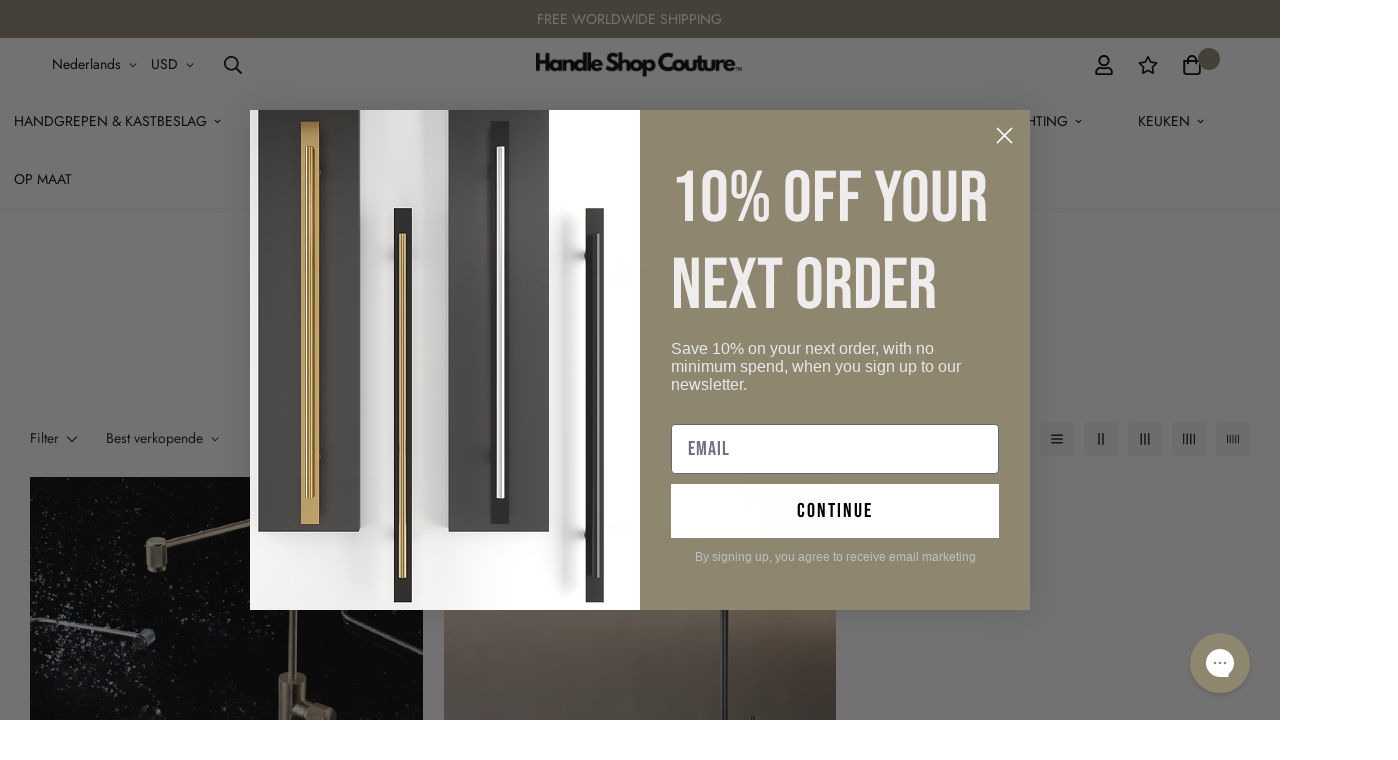

--- FILE ---
content_type: text/html; charset=utf-8
request_url: https://handleshopcouture.com/nl-us/collections/water-filter-faucets
body_size: 93096
content:

<!doctype html>
<html
  class="no-js supports-no-cookies overflow-hidden"
  lang="nl"
  data-template="collection"
  
>
  <head>
  <meta name="google-site-verification" content="IV7BPLESttSpBdxSWN1s4zlr4HIcuHkGQYmE3wLG59w" /><script>
window.KiwiSizing = window.KiwiSizing === undefined ? {} : window.KiwiSizing;
KiwiSizing.shop = "handle-shop-couture-d8e8.myshopify.com";


</script>

    <!-- Google Tag Manager -->
<script>(function(w,d,s,l,i){w[l]=w[l]||[];w[l].push({'gtm.start':
new Date().getTime(),event:'gtm.js'});var f=d.getElementsByTagName(s)[0],
j=d.createElement(s),dl=l!='dataLayer'?'&l='+l:'';j.async=true;j.src=
'https://www.googletagmanager.com/gtm.js?id='+i+dl;f.parentNode.insertBefore(j,f);
})(window,document,'script','dataLayer','GTM-WG378NSN');</script>
<!-- End Google Tag Manager -->
    
    <!-- Google tag (gtag.js) -->
<script async src="https://www.googletagmanager.com/gtag/js?id=G-QHY50HG7SP"></script>
<script>
  window.dataLayer = window.dataLayer || [];
  function gtag(){dataLayer.push(arguments);}
  gtag('js', new Date());

  gtag('config', 'G-QHY50HG7SP');
</script>
    
    <!-- Added by AVADA SEO Suite -->
    <script>
  const avadaLightJsExclude = ['cdn.nfcube.com', 'assets/ecom.js', 'variant-title-king', 'linked_options_variants', 'smile-loader.js', 'smart-product-filter-search', 'rivo-loyalty-referrals', 'avada-cookie-consent', 'consentmo-gdpr', 'quinn', 'globo-product-option'];
  const avadaLightJsInclude = ['https://www.googletagmanager.com/', 'https://connect.facebook.net/', 'https://business-api.tiktok.com/', 'https://static.klaviyo.com/'];
  window.AVADA_SPEED_BLACKLIST = avadaLightJsInclude.map(item => new RegExp(item, 'i'));
  window.AVADA_SPEED_WHITELIST = avadaLightJsExclude.map(item => new RegExp(item, 'i'));
</script>

<script>
  const isSpeedUpEnable = !1741336249902 || Date.now() < 1741336249902;
  if (isSpeedUpEnable) {
    const avadaSpeedUp=0.5;
    if(isSpeedUpEnable) {
  function _0x55aa(_0x575858,_0x2fd0be){const _0x30a92f=_0x1cb5();return _0x55aa=function(_0x4e8b41,_0xcd1690){_0x4e8b41=_0x4e8b41-(0xb5e+0xd*0x147+-0x1b1a);let _0x1c09f7=_0x30a92f[_0x4e8b41];return _0x1c09f7;},_0x55aa(_0x575858,_0x2fd0be);}(function(_0x4ad4dc,_0x42545f){const _0x5c7741=_0x55aa,_0x323f4d=_0x4ad4dc();while(!![]){try{const _0x588ea5=parseInt(_0x5c7741(0x10c))/(0xb6f+-0x1853+0xce5)*(-parseInt(_0x5c7741(0x157))/(-0x2363*0x1+0x1dd4+0x591*0x1))+-parseInt(_0x5c7741(0x171))/(0x269b+-0xeb+-0xf*0x283)*(parseInt(_0x5c7741(0x116))/(0x2e1+0x1*0x17b3+-0x110*0x19))+-parseInt(_0x5c7741(0x147))/(-0x1489+-0x312*0x6+0x26fa*0x1)+-parseInt(_0x5c7741(0xfa))/(-0x744+0x1*0xb5d+-0x413)*(-parseInt(_0x5c7741(0x102))/(-0x1e87+0x9e*-0x16+0x2c22))+parseInt(_0x5c7741(0x136))/(0x1e2d+0x1498+-0x1a3*0x1f)+parseInt(_0x5c7741(0x16e))/(0x460+0x1d96+0x3*-0xb4f)*(-parseInt(_0x5c7741(0xe3))/(-0x9ca+-0x1*-0x93f+0x1*0x95))+parseInt(_0x5c7741(0xf8))/(-0x1f73*0x1+0x6*-0x510+0x3dde);if(_0x588ea5===_0x42545f)break;else _0x323f4d['push'](_0x323f4d['shift']());}catch(_0x5d6d7e){_0x323f4d['push'](_0x323f4d['shift']());}}}(_0x1cb5,-0x193549+0x5dc3*-0x31+-0x2f963*-0x13),(function(){const _0x5cb2b4=_0x55aa,_0x23f9e9={'yXGBq':function(_0x237aef,_0x385938){return _0x237aef!==_0x385938;},'XduVF':function(_0x21018d,_0x56ff60){return _0x21018d===_0x56ff60;},'RChnz':_0x5cb2b4(0xf4)+_0x5cb2b4(0xe9)+_0x5cb2b4(0x14a),'TAsuR':function(_0xe21eca,_0x33e114){return _0xe21eca%_0x33e114;},'EvLYw':function(_0x1326ad,_0x261d04){return _0x1326ad!==_0x261d04;},'nnhAQ':_0x5cb2b4(0x107),'swpMF':_0x5cb2b4(0x16d),'plMMu':_0x5cb2b4(0xe8)+_0x5cb2b4(0x135),'PqBPA':function(_0x2ba85c,_0x35b541){return _0x2ba85c<_0x35b541;},'NKPCA':_0x5cb2b4(0xfc),'TINqh':function(_0x4116e3,_0x3ffd02,_0x2c8722){return _0x4116e3(_0x3ffd02,_0x2c8722);},'BAueN':_0x5cb2b4(0x120),'NgloT':_0x5cb2b4(0x14c),'ThSSU':function(_0xeb212a,_0x4341c1){return _0xeb212a+_0x4341c1;},'lDDHN':function(_0x4a1a48,_0x45ebfb){return _0x4a1a48 instanceof _0x45ebfb;},'toAYB':function(_0xcf0fa9,_0xf5fa6a){return _0xcf0fa9 instanceof _0xf5fa6a;},'VMiyW':function(_0x5300e4,_0x44e0f4){return _0x5300e4(_0x44e0f4);},'iyhbw':_0x5cb2b4(0x119),'zuWfR':function(_0x19c3e4,_0x4ee6e8){return _0x19c3e4<_0x4ee6e8;},'vEmrv':function(_0xd798cf,_0x5ea2dd){return _0xd798cf!==_0x5ea2dd;},'yxERj':function(_0x24b03b,_0x5aa292){return _0x24b03b||_0x5aa292;},'MZpwM':_0x5cb2b4(0x110)+_0x5cb2b4(0x109)+'pt','IeUHK':function(_0x5a4c7e,_0x2edf70){return _0x5a4c7e-_0x2edf70;},'Idvge':function(_0x3b526e,_0x36b469){return _0x3b526e<_0x36b469;},'qRwfm':_0x5cb2b4(0x16b)+_0x5cb2b4(0xf1),'CvXDN':function(_0x4b4208,_0x1db216){return _0x4b4208<_0x1db216;},'acPIM':function(_0x7d44b7,_0x3020d2){return _0x7d44b7(_0x3020d2);},'MyLMO':function(_0x22d4b2,_0xe7a6a0){return _0x22d4b2<_0xe7a6a0;},'boDyh':function(_0x176992,_0x346381,_0xab7fc){return _0x176992(_0x346381,_0xab7fc);},'ZANXD':_0x5cb2b4(0x10f)+_0x5cb2b4(0x12a)+_0x5cb2b4(0x142),'CXwRZ':_0x5cb2b4(0x123)+_0x5cb2b4(0x15f),'AuMHM':_0x5cb2b4(0x161),'KUuFZ':_0x5cb2b4(0xe6),'MSwtw':_0x5cb2b4(0x13a),'ERvPB':_0x5cb2b4(0x134),'ycTDj':_0x5cb2b4(0x15b),'Tvhir':_0x5cb2b4(0x154)},_0x469be1=_0x23f9e9[_0x5cb2b4(0x153)],_0x36fe07={'blacklist':window[_0x5cb2b4(0x11f)+_0x5cb2b4(0x115)+'T'],'whitelist':window[_0x5cb2b4(0x11f)+_0x5cb2b4(0x13e)+'T']},_0x26516a={'blacklisted':[]},_0x34e4a6=(_0x2be2f5,_0x25b3b2)=>{const _0x80dd2=_0x5cb2b4;if(_0x2be2f5&&(!_0x25b3b2||_0x23f9e9[_0x80dd2(0x13b)](_0x25b3b2,_0x469be1))&&(!_0x36fe07[_0x80dd2(0x170)]||_0x36fe07[_0x80dd2(0x170)][_0x80dd2(0x151)](_0xa5c7cf=>_0xa5c7cf[_0x80dd2(0x12b)](_0x2be2f5)))&&(!_0x36fe07[_0x80dd2(0x165)]||_0x36fe07[_0x80dd2(0x165)][_0x80dd2(0x156)](_0x4e2570=>!_0x4e2570[_0x80dd2(0x12b)](_0x2be2f5)))&&_0x23f9e9[_0x80dd2(0xf7)](avadaSpeedUp,0x5*0x256+-0x1*0x66c+-0x542+0.5)&&_0x2be2f5[_0x80dd2(0x137)](_0x23f9e9[_0x80dd2(0xe7)])){const _0x413c89=_0x2be2f5[_0x80dd2(0x16c)];return _0x23f9e9[_0x80dd2(0xf7)](_0x23f9e9[_0x80dd2(0x11e)](_0x413c89,-0x1deb*-0x1+0xf13+-0x2cfc),0x1176+-0x78b*0x5+0x1441);}return _0x2be2f5&&(!_0x25b3b2||_0x23f9e9[_0x80dd2(0xed)](_0x25b3b2,_0x469be1))&&(!_0x36fe07[_0x80dd2(0x170)]||_0x36fe07[_0x80dd2(0x170)][_0x80dd2(0x151)](_0x3d689d=>_0x3d689d[_0x80dd2(0x12b)](_0x2be2f5)))&&(!_0x36fe07[_0x80dd2(0x165)]||_0x36fe07[_0x80dd2(0x165)][_0x80dd2(0x156)](_0x26a7b3=>!_0x26a7b3[_0x80dd2(0x12b)](_0x2be2f5)));},_0x11462f=function(_0x42927f){const _0x346823=_0x5cb2b4,_0x5426ae=_0x42927f[_0x346823(0x159)+'te'](_0x23f9e9[_0x346823(0x14e)]);return _0x36fe07[_0x346823(0x170)]&&_0x36fe07[_0x346823(0x170)][_0x346823(0x156)](_0x107b0d=>!_0x107b0d[_0x346823(0x12b)](_0x5426ae))||_0x36fe07[_0x346823(0x165)]&&_0x36fe07[_0x346823(0x165)][_0x346823(0x151)](_0x1e7160=>_0x1e7160[_0x346823(0x12b)](_0x5426ae));},_0x39299f=new MutationObserver(_0x45c995=>{const _0x21802a=_0x5cb2b4,_0x3bc801={'mafxh':function(_0x6f9c57,_0x229989){const _0x9d39b1=_0x55aa;return _0x23f9e9[_0x9d39b1(0xf7)](_0x6f9c57,_0x229989);},'SrchE':_0x23f9e9[_0x21802a(0xe2)],'pvjbV':_0x23f9e9[_0x21802a(0xf6)]};for(let _0x333494=-0x7d7+-0x893+0x106a;_0x23f9e9[_0x21802a(0x158)](_0x333494,_0x45c995[_0x21802a(0x16c)]);_0x333494++){const {addedNodes:_0x1b685b}=_0x45c995[_0x333494];for(let _0x2f087=0x1f03+0x84b+0x1*-0x274e;_0x23f9e9[_0x21802a(0x158)](_0x2f087,_0x1b685b[_0x21802a(0x16c)]);_0x2f087++){const _0x4e5bac=_0x1b685b[_0x2f087];if(_0x23f9e9[_0x21802a(0xf7)](_0x4e5bac[_0x21802a(0x121)],-0x1f3a+-0x1*0x1b93+-0x3*-0x139a)&&_0x23f9e9[_0x21802a(0xf7)](_0x4e5bac[_0x21802a(0x152)],_0x23f9e9[_0x21802a(0xe0)])){const _0x5d9a67=_0x4e5bac[_0x21802a(0x107)],_0x3fb522=_0x4e5bac[_0x21802a(0x16d)];if(_0x23f9e9[_0x21802a(0x103)](_0x34e4a6,_0x5d9a67,_0x3fb522)){_0x26516a[_0x21802a(0x160)+'d'][_0x21802a(0x128)]([_0x4e5bac,_0x4e5bac[_0x21802a(0x16d)]]),_0x4e5bac[_0x21802a(0x16d)]=_0x469be1;const _0x1e52da=function(_0x2c95ff){const _0x359b13=_0x21802a;if(_0x3bc801[_0x359b13(0x118)](_0x4e5bac[_0x359b13(0x159)+'te'](_0x3bc801[_0x359b13(0x166)]),_0x469be1))_0x2c95ff[_0x359b13(0x112)+_0x359b13(0x150)]();_0x4e5bac[_0x359b13(0xec)+_0x359b13(0x130)](_0x3bc801[_0x359b13(0xe4)],_0x1e52da);};_0x4e5bac[_0x21802a(0x12d)+_0x21802a(0x163)](_0x23f9e9[_0x21802a(0xf6)],_0x1e52da),_0x4e5bac[_0x21802a(0x12c)+_0x21802a(0x131)]&&_0x4e5bac[_0x21802a(0x12c)+_0x21802a(0x131)][_0x21802a(0x11a)+'d'](_0x4e5bac);}}}}});_0x39299f[_0x5cb2b4(0x105)](document[_0x5cb2b4(0x10b)+_0x5cb2b4(0x16a)],{'childList':!![],'subtree':!![]});const _0x2910a9=/[|\\{}()\[\]^$+*?.]/g,_0xa9f173=function(..._0x1baa33){const _0x3053cc=_0x5cb2b4,_0x2e6f61={'mMWha':function(_0x158c76,_0x5c404b){const _0x25a05c=_0x55aa;return _0x23f9e9[_0x25a05c(0xf7)](_0x158c76,_0x5c404b);},'BXirI':_0x23f9e9[_0x3053cc(0x141)],'COGok':function(_0x421bf7,_0x55453a){const _0x4fd417=_0x3053cc;return _0x23f9e9[_0x4fd417(0x167)](_0x421bf7,_0x55453a);},'XLSAp':function(_0x193984,_0x35c446){const _0x5bbecf=_0x3053cc;return _0x23f9e9[_0x5bbecf(0xed)](_0x193984,_0x35c446);},'EygRw':function(_0xfbb69c,_0x21b15d){const _0xe5c840=_0x3053cc;return _0x23f9e9[_0xe5c840(0x104)](_0xfbb69c,_0x21b15d);},'xZuNx':_0x23f9e9[_0x3053cc(0x139)],'SBUaW':function(_0x5739bf,_0x2c2fab){const _0x42cbb1=_0x3053cc;return _0x23f9e9[_0x42cbb1(0x172)](_0x5739bf,_0x2c2fab);},'EAoTR':function(_0x123b29,_0x5b29bf){const _0x2828d2=_0x3053cc;return _0x23f9e9[_0x2828d2(0x11d)](_0x123b29,_0x5b29bf);},'cdYdq':_0x23f9e9[_0x3053cc(0x14e)],'WzJcf':_0x23f9e9[_0x3053cc(0xe2)],'nytPK':function(_0x53f733,_0x4ad021){const _0x4f0333=_0x3053cc;return _0x23f9e9[_0x4f0333(0x148)](_0x53f733,_0x4ad021);},'oUrHG':_0x23f9e9[_0x3053cc(0x14d)],'dnxjX':function(_0xed6b5f,_0x573f55){const _0x57aa03=_0x3053cc;return _0x23f9e9[_0x57aa03(0x15a)](_0xed6b5f,_0x573f55);}};_0x23f9e9[_0x3053cc(0x15d)](_0x1baa33[_0x3053cc(0x16c)],-0x1a3*-0x9+-0xf9*0xb+-0x407*0x1)?(_0x36fe07[_0x3053cc(0x170)]=[],_0x36fe07[_0x3053cc(0x165)]=[]):(_0x36fe07[_0x3053cc(0x170)]&&(_0x36fe07[_0x3053cc(0x170)]=_0x36fe07[_0x3053cc(0x170)][_0x3053cc(0x106)](_0xa8e001=>_0x1baa33[_0x3053cc(0x156)](_0x4a8a28=>{const _0x2e425b=_0x3053cc;if(_0x2e6f61[_0x2e425b(0x111)](typeof _0x4a8a28,_0x2e6f61[_0x2e425b(0x155)]))return!_0xa8e001[_0x2e425b(0x12b)](_0x4a8a28);else{if(_0x2e6f61[_0x2e425b(0xeb)](_0x4a8a28,RegExp))return _0x2e6f61[_0x2e425b(0x145)](_0xa8e001[_0x2e425b(0xdf)](),_0x4a8a28[_0x2e425b(0xdf)]());}}))),_0x36fe07[_0x3053cc(0x165)]&&(_0x36fe07[_0x3053cc(0x165)]=[..._0x36fe07[_0x3053cc(0x165)],..._0x1baa33[_0x3053cc(0xff)](_0x4e4c02=>{const _0x7c755c=_0x3053cc;if(_0x23f9e9[_0x7c755c(0xf7)](typeof _0x4e4c02,_0x23f9e9[_0x7c755c(0x141)])){const _0x932437=_0x4e4c02[_0x7c755c(0xea)](_0x2910a9,_0x23f9e9[_0x7c755c(0x16f)]),_0x34e686=_0x23f9e9[_0x7c755c(0xf0)](_0x23f9e9[_0x7c755c(0xf0)]('.*',_0x932437),'.*');if(_0x36fe07[_0x7c755c(0x165)][_0x7c755c(0x156)](_0x21ef9a=>_0x21ef9a[_0x7c755c(0xdf)]()!==_0x34e686[_0x7c755c(0xdf)]()))return new RegExp(_0x34e686);}else{if(_0x23f9e9[_0x7c755c(0x117)](_0x4e4c02,RegExp)){if(_0x36fe07[_0x7c755c(0x165)][_0x7c755c(0x156)](_0x5a3f09=>_0x5a3f09[_0x7c755c(0xdf)]()!==_0x4e4c02[_0x7c755c(0xdf)]()))return _0x4e4c02;}}return null;})[_0x3053cc(0x106)](Boolean)]));const _0x3eeb55=document[_0x3053cc(0x11b)+_0x3053cc(0x10e)](_0x23f9e9[_0x3053cc(0xf0)](_0x23f9e9[_0x3053cc(0xf0)](_0x23f9e9[_0x3053cc(0x122)],_0x469be1),'"]'));for(let _0xf831f7=-0x21aa+-0x1793+0x393d*0x1;_0x23f9e9[_0x3053cc(0x14b)](_0xf831f7,_0x3eeb55[_0x3053cc(0x16c)]);_0xf831f7++){const _0x5868cb=_0x3eeb55[_0xf831f7];_0x23f9e9[_0x3053cc(0x132)](_0x11462f,_0x5868cb)&&(_0x26516a[_0x3053cc(0x160)+'d'][_0x3053cc(0x128)]([_0x5868cb,_0x23f9e9[_0x3053cc(0x14d)]]),_0x5868cb[_0x3053cc(0x12c)+_0x3053cc(0x131)][_0x3053cc(0x11a)+'d'](_0x5868cb));}let _0xdf8cd0=-0x17da+0x2461+-0xc87*0x1;[..._0x26516a[_0x3053cc(0x160)+'d']][_0x3053cc(0x10d)](([_0x226aeb,_0x33eaa7],_0xe33bca)=>{const _0x2aa7bf=_0x3053cc;if(_0x2e6f61[_0x2aa7bf(0x143)](_0x11462f,_0x226aeb)){const _0x41da0d=document[_0x2aa7bf(0x11c)+_0x2aa7bf(0x131)](_0x2e6f61[_0x2aa7bf(0x127)]);for(let _0x6784c7=0xd7b+-0xaa5+-0x2d6;_0x2e6f61[_0x2aa7bf(0x164)](_0x6784c7,_0x226aeb[_0x2aa7bf(0xe5)][_0x2aa7bf(0x16c)]);_0x6784c7++){const _0x4ca758=_0x226aeb[_0x2aa7bf(0xe5)][_0x6784c7];_0x2e6f61[_0x2aa7bf(0x12f)](_0x4ca758[_0x2aa7bf(0x133)],_0x2e6f61[_0x2aa7bf(0x13f)])&&_0x2e6f61[_0x2aa7bf(0x145)](_0x4ca758[_0x2aa7bf(0x133)],_0x2e6f61[_0x2aa7bf(0x100)])&&_0x41da0d[_0x2aa7bf(0xe1)+'te'](_0x4ca758[_0x2aa7bf(0x133)],_0x226aeb[_0x2aa7bf(0xe5)][_0x6784c7][_0x2aa7bf(0x12e)]);}_0x41da0d[_0x2aa7bf(0xe1)+'te'](_0x2e6f61[_0x2aa7bf(0x13f)],_0x226aeb[_0x2aa7bf(0x107)]),_0x41da0d[_0x2aa7bf(0xe1)+'te'](_0x2e6f61[_0x2aa7bf(0x100)],_0x2e6f61[_0x2aa7bf(0x101)](_0x33eaa7,_0x2e6f61[_0x2aa7bf(0x126)])),document[_0x2aa7bf(0x113)][_0x2aa7bf(0x146)+'d'](_0x41da0d),_0x26516a[_0x2aa7bf(0x160)+'d'][_0x2aa7bf(0x162)](_0x2e6f61[_0x2aa7bf(0x13d)](_0xe33bca,_0xdf8cd0),-0x105d*0x2+0x1*-0xeaa+0x2f65),_0xdf8cd0++;}}),_0x36fe07[_0x3053cc(0x170)]&&_0x23f9e9[_0x3053cc(0xf3)](_0x36fe07[_0x3053cc(0x170)][_0x3053cc(0x16c)],0x10f2+-0x1a42+0x951)&&_0x39299f[_0x3053cc(0x15c)]();},_0x4c2397=document[_0x5cb2b4(0x11c)+_0x5cb2b4(0x131)],_0x573f89={'src':Object[_0x5cb2b4(0x14f)+_0x5cb2b4(0xfd)+_0x5cb2b4(0x144)](HTMLScriptElement[_0x5cb2b4(0xf9)],_0x23f9e9[_0x5cb2b4(0x14e)]),'type':Object[_0x5cb2b4(0x14f)+_0x5cb2b4(0xfd)+_0x5cb2b4(0x144)](HTMLScriptElement[_0x5cb2b4(0xf9)],_0x23f9e9[_0x5cb2b4(0xe2)])};document[_0x5cb2b4(0x11c)+_0x5cb2b4(0x131)]=function(..._0x4db605){const _0x1480b5=_0x5cb2b4,_0x3a6982={'KNNxG':function(_0x32fa39,_0x2a57e4,_0x3cc08f){const _0x5ead12=_0x55aa;return _0x23f9e9[_0x5ead12(0x169)](_0x32fa39,_0x2a57e4,_0x3cc08f);}};if(_0x23f9e9[_0x1480b5(0x13b)](_0x4db605[-0x4*-0x376+0x4*0x2f+-0xe94][_0x1480b5(0x140)+'e'](),_0x23f9e9[_0x1480b5(0x139)]))return _0x4c2397[_0x1480b5(0x114)](document)(..._0x4db605);const _0x2f091d=_0x4c2397[_0x1480b5(0x114)](document)(..._0x4db605);try{Object[_0x1480b5(0xf2)+_0x1480b5(0x149)](_0x2f091d,{'src':{..._0x573f89[_0x1480b5(0x107)],'set'(_0x3ae2bc){const _0x5d6fdc=_0x1480b5;_0x3a6982[_0x5d6fdc(0x129)](_0x34e4a6,_0x3ae2bc,_0x2f091d[_0x5d6fdc(0x16d)])&&_0x573f89[_0x5d6fdc(0x16d)][_0x5d6fdc(0x10a)][_0x5d6fdc(0x125)](this,_0x469be1),_0x573f89[_0x5d6fdc(0x107)][_0x5d6fdc(0x10a)][_0x5d6fdc(0x125)](this,_0x3ae2bc);}},'type':{..._0x573f89[_0x1480b5(0x16d)],'get'(){const _0x436e9e=_0x1480b5,_0x4b63b9=_0x573f89[_0x436e9e(0x16d)][_0x436e9e(0xfb)][_0x436e9e(0x125)](this);if(_0x23f9e9[_0x436e9e(0xf7)](_0x4b63b9,_0x469be1)||_0x23f9e9[_0x436e9e(0x103)](_0x34e4a6,this[_0x436e9e(0x107)],_0x4b63b9))return null;return _0x4b63b9;},'set'(_0x174ea3){const _0x1dff57=_0x1480b5,_0xa2fd13=_0x23f9e9[_0x1dff57(0x103)](_0x34e4a6,_0x2f091d[_0x1dff57(0x107)],_0x2f091d[_0x1dff57(0x16d)])?_0x469be1:_0x174ea3;_0x573f89[_0x1dff57(0x16d)][_0x1dff57(0x10a)][_0x1dff57(0x125)](this,_0xa2fd13);}}}),_0x2f091d[_0x1480b5(0xe1)+'te']=function(_0x5b0870,_0x8c60d5){const _0xab22d4=_0x1480b5;if(_0x23f9e9[_0xab22d4(0xf7)](_0x5b0870,_0x23f9e9[_0xab22d4(0xe2)])||_0x23f9e9[_0xab22d4(0xf7)](_0x5b0870,_0x23f9e9[_0xab22d4(0x14e)]))_0x2f091d[_0x5b0870]=_0x8c60d5;else HTMLScriptElement[_0xab22d4(0xf9)][_0xab22d4(0xe1)+'te'][_0xab22d4(0x125)](_0x2f091d,_0x5b0870,_0x8c60d5);};}catch(_0x5a9461){console[_0x1480b5(0x168)](_0x23f9e9[_0x1480b5(0xef)],_0x5a9461);}return _0x2f091d;};const _0x5883c5=[_0x23f9e9[_0x5cb2b4(0xfe)],_0x23f9e9[_0x5cb2b4(0x13c)],_0x23f9e9[_0x5cb2b4(0xf5)],_0x23f9e9[_0x5cb2b4(0x15e)],_0x23f9e9[_0x5cb2b4(0x138)],_0x23f9e9[_0x5cb2b4(0x124)]],_0x4ab8d2=_0x5883c5[_0x5cb2b4(0xff)](_0x439d08=>{return{'type':_0x439d08,'listener':()=>_0xa9f173(),'options':{'passive':!![]}};});_0x4ab8d2[_0x5cb2b4(0x10d)](_0x4d3535=>{const _0x3882ab=_0x5cb2b4;document[_0x3882ab(0x12d)+_0x3882ab(0x163)](_0x4d3535[_0x3882ab(0x16d)],_0x4d3535[_0x3882ab(0xee)],_0x4d3535[_0x3882ab(0x108)]);});}()));function _0x1cb5(){const _0x15f8e0=['ault','some','tagName','CXwRZ','wheel','BXirI','every','6lYvYYX','PqBPA','getAttribu','IeUHK','touchstart','disconnect','Idvge','ERvPB','/blocked','blackliste','keydown','splice','stener','SBUaW','whitelist','SrchE','toAYB','warn','boDyh','ement','script[typ','length','type','346347wGqEBH','NgloT','blacklist','33OVoYHk','zuWfR','toString','NKPCA','setAttribu','swpMF','230EEqEiq','pvjbV','attributes','mousemove','RChnz','beforescri','y.com/exte','replace','COGok','removeEven','EvLYw','listener','ZANXD','ThSSU','e="','defineProp','MyLMO','cdn.shopif','MSwtw','plMMu','XduVF','22621984JRJQxz','prototype','8818116NVbcZr','get','SCRIPT','ertyDescri','AuMHM','map','WzJcf','nytPK','7kiZatp','TINqh','VMiyW','observe','filter','src','options','n/javascri','set','documentEl','478083wuqgQV','forEach','torAll','Avada cann','applicatio','mMWha','preventDef','head','bind','D_BLACKLIS','75496skzGVx','lDDHN','mafxh','script','removeChil','querySelec','createElem','vEmrv','TAsuR','AVADA_SPEE','string','nodeType','qRwfm','javascript','Tvhir','call','oUrHG','xZuNx','push','KNNxG','ot lazy lo','test','parentElem','addEventLi','value','EAoTR','tListener','ent','acPIM','name','touchmove','ptexecute','6968312SmqlIb','includes','ycTDj','iyhbw','touchend','yXGBq','KUuFZ','dnxjX','D_WHITELIS','cdYdq','toLowerCas','BAueN','ad script','EygRw','ptor','XLSAp','appendChil','4975500NoPAFA','yxERj','erties','nsions','CvXDN','\$&','MZpwM','nnhAQ','getOwnProp'];_0x1cb5=function(){return _0x15f8e0;};return _0x1cb5();}
}
    class LightJsLoader{constructor(e){this.jQs=[],this.listener=this.handleListener.bind(this,e),this.scripts=["default","defer","async"].reduce(((e,t)=>({...e,[t]:[]})),{});const t=this;e.forEach((e=>window.addEventListener(e,t.listener,{passive:!0})))}handleListener(e){const t=this;return e.forEach((e=>window.removeEventListener(e,t.listener))),"complete"===document.readyState?this.handleDOM():document.addEventListener("readystatechange",(e=>{if("complete"===e.target.readyState)return setTimeout(t.handleDOM.bind(t),1)}))}async handleDOM(){this.suspendEvent(),this.suspendJQuery(),this.findScripts(),this.preloadScripts();for(const e of Object.keys(this.scripts))await this.replaceScripts(this.scripts[e]);for(const e of["DOMContentLoaded","readystatechange"])await this.requestRepaint(),document.dispatchEvent(new Event("lightJS-"+e));document.lightJSonreadystatechange&&document.lightJSonreadystatechange();for(const e of["DOMContentLoaded","load"])await this.requestRepaint(),window.dispatchEvent(new Event("lightJS-"+e));await this.requestRepaint(),window.lightJSonload&&window.lightJSonload(),await this.requestRepaint(),this.jQs.forEach((e=>e(window).trigger("lightJS-jquery-load"))),window.dispatchEvent(new Event("lightJS-pageshow")),await this.requestRepaint(),window.lightJSonpageshow&&window.lightJSonpageshow()}async requestRepaint(){return new Promise((e=>requestAnimationFrame(e)))}findScripts(){document.querySelectorAll("script[type=lightJs]").forEach((e=>{e.hasAttribute("src")?e.hasAttribute("async")&&e.async?this.scripts.async.push(e):e.hasAttribute("defer")&&e.defer?this.scripts.defer.push(e):this.scripts.default.push(e):this.scripts.default.push(e)}))}preloadScripts(){const e=this,t=Object.keys(this.scripts).reduce(((t,n)=>[...t,...e.scripts[n]]),[]),n=document.createDocumentFragment();t.forEach((e=>{const t=e.getAttribute("src");if(!t)return;const s=document.createElement("link");s.href=t,s.rel="preload",s.as="script",n.appendChild(s)})),document.head.appendChild(n)}async replaceScripts(e){let t;for(;t=e.shift();)await this.requestRepaint(),new Promise((e=>{const n=document.createElement("script");[...t.attributes].forEach((e=>{"type"!==e.nodeName&&n.setAttribute(e.nodeName,e.nodeValue)})),t.hasAttribute("src")?(n.addEventListener("load",e),n.addEventListener("error",e)):(n.text=t.text,e()),t.parentNode.replaceChild(n,t)}))}suspendEvent(){const e={};[{obj:document,name:"DOMContentLoaded"},{obj:window,name:"DOMContentLoaded"},{obj:window,name:"load"},{obj:window,name:"pageshow"},{obj:document,name:"readystatechange"}].map((t=>function(t,n){function s(n){return e[t].list.indexOf(n)>=0?"lightJS-"+n:n}e[t]||(e[t]={list:[n],add:t.addEventListener,remove:t.removeEventListener},t.addEventListener=(...n)=>{n[0]=s(n[0]),e[t].add.apply(t,n)},t.removeEventListener=(...n)=>{n[0]=s(n[0]),e[t].remove.apply(t,n)})}(t.obj,t.name))),[{obj:document,name:"onreadystatechange"},{obj:window,name:"onpageshow"}].map((e=>function(e,t){let n=e[t];Object.defineProperty(e,t,{get:()=>n||function(){},set:s=>{e["lightJS"+t]=n=s}})}(e.obj,e.name)))}suspendJQuery(){const e=this;let t=window.jQuery;Object.defineProperty(window,"jQuery",{get:()=>t,set(n){if(!n||!n.fn||!e.jQs.includes(n))return void(t=n);n.fn.ready=n.fn.init.prototype.ready=e=>{e.bind(document)(n)};const s=n.fn.on;n.fn.on=n.fn.init.prototype.on=function(...e){if(window!==this[0])return s.apply(this,e),this;const t=e=>e.split(" ").map((e=>"load"===e||0===e.indexOf("load.")?"lightJS-jquery-load":e)).join(" ");return"string"==typeof e[0]||e[0]instanceof String?(e[0]=t(e[0]),s.apply(this,e),this):("object"==typeof e[0]&&Object.keys(e[0]).forEach((n=>{delete Object.assign(e[0],{[t(n)]:e[0][n]})[n]})),s.apply(this,e),this)},e.jQs.push(n),t=n}})}}
new LightJsLoader(["keydown","mousemove","touchend","touchmove","touchstart","wheel"]);
  }
</script>

    <!-- /Added by AVADA SEO Suite -->
    
    <meta charset="utf-8">
    <meta http-equiv="X-UA-Compatible" content="IE=edge">
    <meta name="viewport" content="width=device-width, initial-scale=1, maximum-scale=1.0, user-scalable=0">
    <meta name="theme-color" content="#000"><link href="//handleshopcouture.com/cdn/shop/t/17/assets/theme.css?v=120983967921934296761712493010" rel="stylesheet" type="text/css" media="all" />
<link href="//handleshopcouture.com/cdn/shop/t/17/assets/chunk.css?v=148419031456207892391687413807" rel="stylesheet" type="text/css" media="all" />


<link rel="dns-prefetch" href="https://handleshopcouture.com/nl-us/collections/water-filter-faucets" crossorigin>
<link rel="dns-prefetch" href="https://cdn.shopify.com" crossorigin>
<link rel="preconnect" href="https://handleshopcouture.com/nl-us/collections/water-filter-faucets" crossorigin>
<link rel="preconnect" href="https://cdn.shopify.com" crossorigin>

<link href="//handleshopcouture.com/cdn/shop/t/17/assets/vendor.min.js?v=79999708355473714711687413805" as="script" rel="preload">
<link href="//handleshopcouture.com/cdn/shop/t/17/assets/app.min.js?v=137810436302511662751687413804" as="script" rel="preload">

<link rel="shortcut icon" href="//handleshopcouture.com/cdn/shop/files/Untitled_design-55.png?crop=center&height=32&v=1703109770&width=32" type="image/png">
<style>
  @font-face {  font-family: SF-Heading-font;  font-weight:900;  src: url(https://cdn.shopify.com/s/files/1/0561/2742/2636/files/Jost-Light.ttf?v=1618297125);  font-display: swap;}@font-face {  font-family: SF-Heading-font;  font-weight:400;  src: url(https://cdn.shopify.com/s/files/1/0561/2742/2636/files/Jost-Regular.ttf?v=1618297125);  font-display: swap;}@font-face {  font-family: SF-Heading-font;  font-weight:500;  src: url(https://cdn.shopify.com/s/files/1/0561/2742/2636/files/Jost-Medium.ttf?v=1618297125);  font-display: swap;}@font-face {  font-family: SF-Heading-font;  font-weight:600;  src: url(https://cdn.shopify.com/s/files/1/0561/2742/2636/files/Jost-SemiBold.ttf?v=1618297125);  font-display: swap;}@font-face {  font-family: SF-Heading-font;  font-weight:700;  src: url(https://cdn.shopify.com/s/files/1/0561/2742/2636/files/Jost-Bold.ttf?v=1618297125);  font-display: swap;}:root {  --font-stack-header: SF-Heading-font;  --font-weight-header: 400;}@font-face {  font-family: SF-Body-font;  font-weight:300;  src: url(https://cdn.shopify.com/s/files/1/0561/2742/2636/files/Jost-Light.ttf?v=1618297125);  font-display: swap;}@font-face {  font-family: SF-Body-font;  font-weight:400;  src: url(https://cdn.shopify.com/s/files/1/0561/2742/2636/files/Jost-Regular.ttf?v=1618297125);  font-display: swap;}@font-face {  font-family: SF-Body-font;  font-weight:300;  src: url(https://cdn.shopify.com/s/files/1/0561/2742/2636/files/Jost-Medium.ttf?v=1618297125);  font-display: swap;}@font-face {  font-family: SF-Body-font;  font-weight:600;  src: url(https://cdn.shopify.com/s/files/1/0561/2742/2636/files/Jost-SemiBold.ttf?v=1618297125);  font-display: swap;}@font-face {  font-family: SF-Body-font;  font-weight:700;  src: url(https://cdn.shopify.com/s/files/1/0561/2742/2636/files/Jost-Bold.ttf?v=1618297125);  font-display: swap;}:root {  --font-stack-body: 'SF-Body-font';  --font-weight-body: 500;;}
</style>
<style>
  html{font-size:calc(var(--font-base-size,16) * 1px)}body{font-family:var(--font-stack-body)!important;font-weight:var(--font-weight-body);font-style:var(--font-style-body);color:var(--color-body-text);font-size:calc(var(--font-base-size,16) * 1px);line-height:calc(var(--base-line-height) * 1px);scroll-behavior:smooth}body .h1,body .h2,body .h3,body .h4,body .h5,body .h6,body h1,body h2,body h3,body h4,body h5,body h6{font-family:var(--font-stack-header);font-weight:var(--font-weight-header);font-style:var(--font-style-header);color:var(--color-heading-text);line-height:normal}body .h1,body h1{font-size:calc(((var(--font-h1-mobile))/ (var(--font-base-size))) * 1rem)}body .h2,body h2{font-size:calc(((var(--font-h2-mobile))/ (var(--font-base-size))) * 1rem)}body .h3,body h3{font-size:calc(((var(--font-h3-mobile))/ (var(--font-base-size))) * 1rem)}body .h4,body h4{font-size:calc(((var(--font-h4-mobile))/ (var(--font-base-size))) * 1rem)}body .h5,body h5{font-size:calc(((var(--font-h5-mobile))/ (var(--font-base-size))) * 1rem)}body .h6,body h6{font-size:calc(((var(--font-h6-mobile))/ (var(--font-base-size))) * 1rem);line-height:1.4}@media only screen and (min-width:768px){body .h1,body h1{font-size:calc(((var(--font-h1-desktop))/ (var(--font-base-size))) * 1rem)}body .h2,body h2{font-size:calc(((var(--font-h2-desktop))/ (var(--font-base-size))) * 1rem)}body .h3,body h3{font-size:calc(((var(--font-h3-desktop))/ (var(--font-base-size))) * 1rem)}body .h4,body h4{font-size:calc(((var(--font-h4-desktop))/ (var(--font-base-size))) * 1rem)}body .h5,body h5{font-size:calc(((var(--font-h5-desktop))/ (var(--font-base-size))) * 1rem)}body .h6,body h6{font-size:calc(((var(--font-h6-desktop))/ (var(--font-base-size))) * 1rem)}}.swiper-wrapper{display:flex}.swiper-container:not(.swiper-container-initialized) .swiper-slide{width:calc(100% / var(--items,1));flex:0 0 auto}@media (max-width:1023px){.swiper-container:not(.swiper-container-initialized) .swiper-slide{min-width:40vw;flex:0 0 auto}}@media (max-width:767px){.swiper-container:not(.swiper-container-initialized) .swiper-slide{min-width:66vw;flex:0 0 auto}}.opacity-0{opacity:0}.opacity-100{opacity:1!important;}.placeholder-background{position:absolute;top:0;right:0;bottom:0;left:0;pointer-events:none}.placeholder-background--animation{background-color:#000;animation:placeholder-background-loading 1.5s infinite linear}[data-image-loading]{position:relative}[data-image-loading]:after{content:'';background-color:#000;animation:placeholder-background-loading 1.5s infinite linear;position:absolute;top:0;left:0;width:100%;height:100%;z-index:1}[data-image-loading] img.lazyload{opacity:0}[data-image-loading] img.lazyloaded{opacity:1}.no-js [data-image-loading]{animation-name:none}.lazyload--fade-in{opacity:0;transition:.25s all}.lazyload--fade-in.lazyloaded{opacity:1}@media (min-width:768px){.hidden.md\:block{display:block!important}.hidden.md\:flex{display:flex!important}.hidden.md\:grid{display:grid!important}}@media (min-width:1024px){.hidden.lg\:block{display:block!important}.hidden.lg\:flex{display:flex!important}.hidden.lg\:grid{display:grid!important}}@media (min-width:1280px){.hidden.xl\:block{display:block!important}.hidden.xl\:flex{display:flex!important}.hidden.xl\:grid{display:grid!important}}

  h1, .h1,
  h2, .h2,
  h3, .h3,
  h4, .h4,
  h5, .h5,
  h6, .h6 {
    letter-spacing: 0px;
  }
</style>

    <script>
  // https://codebeautify.org/jsviewer
  try {
    window.MinimogSettings = window.MinimogSettings || {};
    window.___mnag = 'userA' + (window.___mnag1 || '') + 'gent';

    document.documentElement.className = document.documentElement.className.replace('supports-no-cookies', 'supports-cookies').replace('no-js', 'js');
  } catch (error) {
    console.warn('Failed to execute critical scripts', error);
  }

  try {
    // Page speed agent
    var _nu = navigator[window.___mnag];
    var _psas = [
      {
        'b': 'ome-Li',
        'c': 'ghth',
        'd': 'ouse',
        'a': 'Chr',
      },
      {
        'd': 'hts',
        'a': 'Sp',
        'c': 'nsig',
        'b': 'eed I',
      },
      {
        'b': ' Lin',
        'd': '6_64',
        'a': 'X11;',
        'c': 'ux x8',
      }
    ];
    function __fn(i) {
      return Object.keys(_psas[i]).sort().reduce(function (a, c) { return a + _psas[i][c] }, '');
    }

    var __isPSA = (_nu.indexOf(__fn(0)) > -1 || _nu.indexOf(__fn(1)) > -1 || _nu.indexOf(__fn(2)) > -1);
    // var __isPSA = true

    window.___mnag = '!1';
    _psas = null;
  } catch (err) {
    var __isPSA = false;
    var _psas = null;
    window.___mnag = '!1';
  }

  // __activateStyle(this)
  function __as(l) {
    l.rel = 'stylesheet';
    l.media = 'all';
    l.removeAttribute('onload');
  }

  // _onChunkStyleLoad(this)
  function __ocsl(l) {
    if (!__isPSA) __as(l);
  }

  window.__isPSA = __isPSA;
</script>

    

    <link href="//handleshopcouture.com/cdn/shop/t/17/assets/theme.css?v=120983967921934296761712493010" rel="stylesheet" type="text/css" media="all" />
    <link href="//handleshopcouture.com/cdn/shop/t/17/assets/chunk.css?v=148419031456207892391687413807" rel="stylesheet" type="text/css" media="all" />

    
<style data-shopify>:root {    /* ANIMATIONS */    --m-animation-duration: 400ms;    --m-animation-fade-in-up: m-fade-in-up var(--m-animation-duration) cubic-bezier(0, 0, 0.3, 1) forwards;    --m-animation-fade-in-left: m-fade-in-left var(--m-animation-duration) cubic-bezier(0, 0, 0.3, 1) forwards;    --m-animation-fade-in-right: m-fade-in-right var(--m-animation-duration) cubic-bezier(0, 0, 0.3, 1) forwards;    --m-animation-fade-in-left-rtl: m-fade-in-left-rtl var(--m-animation-duration) cubic-bezier(0, 0, 0.3, 1) forwards;    --m-animation-fade-in-right-rtl: m-fade-in-right-rtl var(--m-animation-duration) cubic-bezier(0, 0, 0.3, 1) forwards;    --m-animation-fade-in: m-fade-in calc(var(--m-animation-duration) * 2) cubic-bezier(0, 0, 0.3, 1);    --m-animation-zoom-fade: m-zoom-fade var(--m-animation-duration) ease forwards;		/* BODY */		--base-line-height: 28;		/* PRIMARY COLORS */		--color-primary: #000;		--plyr-color-main: #000;		--color-primary-darker: #333333;		/* TEXT COLORS */		--color-body-text: #161d25;		--color-heading-text: #171717;		--color-sub-text: #666666;		--color-text-link: #000000;		--color-text-link-hover: #999999;		/* BUTTON COLORS */		--color-btn-bg:  #000000;		--color-btn-bg-hover: #000000;		--color-btn-text: #ffffff;		--color-btn-text-hover: #ffffff;    	--color-btn-secondary-border: #000000;    	--color-btn-secondary-text: #000000;		--btn-letter-spacing: 0px;		--btn-border-radius: 5px;		--btn-border-width: 1px;		--btn-line-height: 23px;				--btn-text-transform: uppercase;				/* PRODUCT COLORS */		--product-title-color: #000000;		--product-sale-price-color: #9b9b9b;		--product-regular-price-color: #000000;		--product-type-color: #9b9b9b;		--product-desc-color: #666666;		/* TOPBAR COLORS */		--color-topbar-background: #161d25;		--color-topbar-text: #fff;		/* MENU BAR COLORS */		--color-menu-background: #ffffff;		--color-menu-text: #000000;		/* BORDER COLORS */		--color-border: #d9d9d9;		/* FOOTER COLORS */		--color-footer-text: #000;		--color-footer-subtext: #666666;		--color-footer-background: #f5f5f5;		--color-footer-link: #666666;		--color-footer-link-hover: #000000;		--color-footer-background-mobile: #F5F5F5;		/* FOOTER BOTTOM COLORS */		--color-footer-bottom-text: #000;		--color-footer-bottom-background: #f5f5f5;		--color-footer-bottom-background-mobile: #F5F5F5;		/* HEADER */		--color-header-text: #000000;		--color-header-transparent-text: #fff;		--color-main-background: #ffffff;		--color-field-background: #f8f8f8;		--color-header-background: #ffffff;		--color-cart-wishlist-count: #ffffff;		--bg-cart-wishlist-count: #8e866f;		--swatch-item-background-default: #f7f8fa;		--text-gray-400: #777777;		--text-gray-9b: #9b9b9b;		--text-black: #000000;		--text-white: #ffffff;		--bg-gray-400: #f7f8fa;		--bg-black: #000000;		--rounded-full: 9999px;		--border-color-1: #eeeeee;		--border-color-2: #b2b2b2;		--border-color-3: #d2d2d2;		--border-color-4: #737373;		--color-secondary: #666666;		--color-success: #3a8735;		--color-warning: #ff706b;		--color-info: #959595;		--color-disabled: #cecece;		--bg-disabled: #f7f7f7;		--bg-hover: #737373;		--bg-color-tooltip: #000000;		--text-color-tooltip: #ffffff;		--color-image-overlay: #000000;		--opacity-image-overlay: 0.2;		--theme-shadow: 0 5px 15px 0 rgba(0, 0, 0, 0.07);    	--arrow-select-box: url(//handleshopcouture.com/cdn/shop/t/17/assets/ar-down.svg?v=92728264558441377851687413806);		/* FONT SIZES */		--font-base-size: 14;		--font-btn-size: 16px;		--font-btn-weight: 500;		--font-h1-desktop: 48;		--font-h1-mobile: 45;		--font-h2-desktop: 37;		--font-h2-mobile: 34;		--font-h3-desktop: 28;		--font-h3-mobile: 25;		--font-h4-desktop: 24;		--font-h4-mobile: 22;		--font-h5-desktop: 20;		--font-h5-mobile: 18;		--font-h6-desktop: 19;		--font-h6-mobile: 17;    	--arrow-down-url: url(//handleshopcouture.com/cdn/shop/t/17/assets/arrow-down.svg?v=157552497485556416461687413802);    	--arrow-down-white-url: url(//handleshopcouture.com/cdn/shop/t/17/assets/arrow-down-white.svg?v=70535736727834135531687413806);    	--product-title-line-clamp: unset;		--spacing-sections-desktop: 50px;        --spacing-sections-tablet: 40px;        --spacing-sections-mobile: 25px;	}
</style><link href="//handleshopcouture.com/cdn/shop/t/17/assets/collection.css?v=74407725121756342481687413805" rel="stylesheet" type="text/css" media="all" />
<link media="print" onload="this.media = 'all'" rel="stylesheet" href="//handleshopcouture.com/cdn/shop/t/17/assets/vendor.css?v=28710240041808722351687413803">

<link href="//handleshopcouture.com/cdn/shop/t/17/assets/custom.css?v=34352252948756846421689933303" rel="stylesheet" type="text/css" media="all" />

<style data-shopify>body {
    --container-width: 1100;
    --fluid-container-width: 1620px;
    --fluid-container-offset: 65px;
    background-color: #ffffff;
  }
  [style*="--aspect-ratio"]:before {
    padding-top: calc(100% / (0.0001 + var(--aspect-ratio, 16/9)));
  }
  @media ( max-width: 767px ) {
    [style*="--aspect-ratio"]:before {
      padding-top: calc(100% / (0.0001 + var(--aspect-ratio-mobile, var(--aspect-ratio, 16/9)) ));
    }
  }.sf__footer-form-newsletter input.form-control {    background: #fff;}.sf-home__slideshow .slide__block-title {  font-size: 100px;  font-weight: 800;  letter-spacing: 12.5px;  text-transform: uppercase;}.sf-slider__arrows button {  border-color: white;}.sf__slide-footer {  font-weight: 600;}.sf-slider__arrows button svg path {  fill: #fff;}.sf-home__collection-list sup {  top: -1em;  right: -0.2em;}.sf__footer-block-our_store .social-media-links {  margin: 0px -28px;  margin-top: 25px;}.sf__footer-block-our_store .social-media-links a {  padding: 0 20px;}.sf-home__iconbox {  border-top: 1px solid #eeeeee;}.sf-home__iconbox .section-py {  padding-top: 40px;  padding-bottom: 40px;}.sf-home__iconbox .sf-icon-box__text h3 {  font-weight: 500;  font-size: 20px;}.sf-home__iconbox .sf-icon-box__text .rte {  color: #777777;}.sf-home__collection-list .collection-card__info h3:hover {  color: #666666;}@media (min-width: 768px) {  .sf-home__collection-list .section-my {    margin-top: 30px;  }}@media screen and (max-width: 767px) {  .sf-home__iconbox {    border-top: 0;  }  .sf-home__iconbox .section-py {    padding-top: 0;  }  .sf-home__collection-list .section__header {    text-align: center;  }  .sf-home__collection-list .section__header .section__description {    display: none;  }  .sf-home__slideshow .slide__block-title {    font-weight: 800;    font-size: 36px;    line-height: 52px;    letter-spacing: 5px;    text-transform: uppercase;  }}@media (max-width: 576px) {  .sf-btn-mb__fullwidth .sf__btn:not(.sf__btn-link) {    width: 100%;  }}
</style>


    <script src="//handleshopcouture.com/cdn/shop/t/17/assets/vendor.min.js?v=79999708355473714711687413805" defer="defer"></script>
    <script src="//handleshopcouture.com/cdn/shop/t/17/assets/theme-global.js?v=24534661300398246371687413806" defer="defer"></script>
    <script src="//handleshopcouture.com/cdn/shop/t/17/assets/app.min.js?v=137810436302511662751687413804" defer="defer"></script><script src="//handleshopcouture.com/cdn/shop/t/17/assets/animations.min.js?v=91103216221161842421687413805" defer="defer"></script><script src="//searchserverapi.com/widgets/shopify/init.js?a=7J3z3C4a6a"></script>
    <script>window.performance && window.performance.mark && window.performance.mark('shopify.content_for_header.start');</script><meta name="google-site-verification" content="9MKxHsEzBpRJ2pqPAUaMIEXOwZEwcMWGN9PdMu3WQDk">
<meta name="facebook-domain-verification" content="fmlcqqqih5gy4ncsijcajam0eh2ian">
<meta id="shopify-digital-wallet" name="shopify-digital-wallet" content="/59944304697/digital_wallets/dialog">
<meta name="shopify-checkout-api-token" content="af6aa777f691ff5c194f144976df19c0">
<meta id="in-context-paypal-metadata" data-shop-id="59944304697" data-venmo-supported="false" data-environment="production" data-locale="nl_NL" data-paypal-v4="true" data-currency="USD">
<link rel="alternate" type="application/atom+xml" title="Feed" href="/nl-us/collections/water-filter-faucets.atom" />
<link rel="alternate" hreflang="x-default" href="https://handleshopcouture.com/collections/water-filter-faucets">
<link rel="alternate" hreflang="en" href="https://handleshopcouture.com/collections/water-filter-faucets">
<link rel="alternate" hreflang="nl" href="https://handleshopcouture.com/nl/collections/water-filter-faucets">
<link rel="alternate" hreflang="ja" href="https://handleshopcouture.com/ja/collections/water-filter-faucets">
<link rel="alternate" hreflang="es" href="https://handleshopcouture.com/es/collections/grifos-de-filtro-de-agua">
<link rel="alternate" hreflang="ar" href="https://handleshopcouture.com/ar/collections/%D8%B5%D9%86%D8%A7%D8%A8%D9%8A%D8%B1-%D8%AA%D8%B5%D9%81%D9%8A%D8%A9-%D8%A7%D9%84%D9%85%D9%8A%D8%A7%D9%87">
<link rel="alternate" hreflang="it" href="https://handleshopcouture.com/it/collections/rubinetti-per-filtri-dellacqua">
<link rel="alternate" hreflang="de" href="https://handleshopcouture.com/de/collections/wasserfilter-wasserhahne">
<link rel="alternate" hreflang="fr" href="https://handleshopcouture.com/fr/collections/robinets-a-filtre-a-eau">
<link rel="alternate" hreflang="en-US" href="https://handleshopcouture.com/en-us/collections/water-filter-faucets">
<link rel="alternate" hreflang="ja-US" href="https://handleshopcouture.com/ja-us/collections/water-filter-faucets">
<link rel="alternate" hreflang="ar-US" href="https://handleshopcouture.com/ar-us/collections/%D8%B5%D9%86%D8%A7%D8%A8%D9%8A%D8%B1-%D8%AA%D8%B5%D9%81%D9%8A%D8%A9-%D8%A7%D9%84%D9%85%D9%8A%D8%A7%D9%87">
<link rel="alternate" hreflang="it-US" href="https://handleshopcouture.com/it-us/collections/rubinetti-per-filtri-dellacqua">
<link rel="alternate" hreflang="nl-US" href="https://handleshopcouture.com/nl-us/collections/water-filter-faucets">
<link rel="alternate" hreflang="es-US" href="https://handleshopcouture.com/es-us/collections/grifos-de-filtro-de-agua">
<link rel="alternate" hreflang="de-US" href="https://handleshopcouture.com/de-us/collections/wasserfilter-wasserhahne">
<link rel="alternate" hreflang="fr-US" href="https://handleshopcouture.com/fr-us/collections/robinets-a-filtre-a-eau">
<link rel="alternate" type="application/json+oembed" href="https://handleshopcouture.com/nl-us/collections/water-filter-faucets.oembed">
<script async="async" src="/checkouts/internal/preloads.js?locale=nl-US"></script>
<link rel="preconnect" href="https://shop.app" crossorigin="anonymous">
<script async="async" src="https://shop.app/checkouts/internal/preloads.js?locale=nl-US&shop_id=59944304697" crossorigin="anonymous"></script>
<script id="apple-pay-shop-capabilities" type="application/json">{"shopId":59944304697,"countryCode":"CA","currencyCode":"USD","merchantCapabilities":["supports3DS"],"merchantId":"gid:\/\/shopify\/Shop\/59944304697","merchantName":"Handle Shop Couture ","requiredBillingContactFields":["postalAddress","email","phone"],"requiredShippingContactFields":["postalAddress","email","phone"],"shippingType":"shipping","supportedNetworks":["visa","masterCard","amex","discover","interac","jcb"],"total":{"type":"pending","label":"Handle Shop Couture ","amount":"1.00"},"shopifyPaymentsEnabled":true,"supportsSubscriptions":true}</script>
<script id="shopify-features" type="application/json">{"accessToken":"af6aa777f691ff5c194f144976df19c0","betas":["rich-media-storefront-analytics"],"domain":"handleshopcouture.com","predictiveSearch":true,"shopId":59944304697,"locale":"nl"}</script>
<script>var Shopify = Shopify || {};
Shopify.shop = "handle-shop-couture-d8e8.myshopify.com";
Shopify.locale = "nl";
Shopify.currency = {"active":"USD","rate":"0.73693572"};
Shopify.country = "US";
Shopify.theme = {"name":"HSC Theme ","id":130612330553,"schema_name":"Minimog - OS 2.0","schema_version":"3.5.0","theme_store_id":null,"role":"main"};
Shopify.theme.handle = "null";
Shopify.theme.style = {"id":null,"handle":null};
Shopify.cdnHost = "handleshopcouture.com/cdn";
Shopify.routes = Shopify.routes || {};
Shopify.routes.root = "/nl-us/";</script>
<script type="module">!function(o){(o.Shopify=o.Shopify||{}).modules=!0}(window);</script>
<script>!function(o){function n(){var o=[];function n(){o.push(Array.prototype.slice.apply(arguments))}return n.q=o,n}var t=o.Shopify=o.Shopify||{};t.loadFeatures=n(),t.autoloadFeatures=n()}(window);</script>
<script>
  window.ShopifyPay = window.ShopifyPay || {};
  window.ShopifyPay.apiHost = "shop.app\/pay";
  window.ShopifyPay.redirectState = null;
</script>
<script id="shop-js-analytics" type="application/json">{"pageType":"collection"}</script>
<script defer="defer" async type="module" src="//handleshopcouture.com/cdn/shopifycloud/shop-js/modules/v2/client.init-shop-cart-sync_temwk-5i.nl.esm.js"></script>
<script defer="defer" async type="module" src="//handleshopcouture.com/cdn/shopifycloud/shop-js/modules/v2/chunk.common_CCZ-xm-Q.esm.js"></script>
<script type="module">
  await import("//handleshopcouture.com/cdn/shopifycloud/shop-js/modules/v2/client.init-shop-cart-sync_temwk-5i.nl.esm.js");
await import("//handleshopcouture.com/cdn/shopifycloud/shop-js/modules/v2/chunk.common_CCZ-xm-Q.esm.js");

  window.Shopify.SignInWithShop?.initShopCartSync?.({"fedCMEnabled":true,"windoidEnabled":true});

</script>
<script>
  window.Shopify = window.Shopify || {};
  if (!window.Shopify.featureAssets) window.Shopify.featureAssets = {};
  window.Shopify.featureAssets['shop-js'] = {"shop-cart-sync":["modules/v2/client.shop-cart-sync_C_VO6eFW.nl.esm.js","modules/v2/chunk.common_CCZ-xm-Q.esm.js"],"init-fed-cm":["modules/v2/client.init-fed-cm_FItnDNcC.nl.esm.js","modules/v2/chunk.common_CCZ-xm-Q.esm.js"],"shop-button":["modules/v2/client.shop-button_IpPg0fLo.nl.esm.js","modules/v2/chunk.common_CCZ-xm-Q.esm.js"],"init-windoid":["modules/v2/client.init-windoid_DdE6oLv5.nl.esm.js","modules/v2/chunk.common_CCZ-xm-Q.esm.js"],"shop-cash-offers":["modules/v2/client.shop-cash-offers_D6q7lL9C.nl.esm.js","modules/v2/chunk.common_CCZ-xm-Q.esm.js","modules/v2/chunk.modal_BmkKFhvx.esm.js"],"shop-toast-manager":["modules/v2/client.shop-toast-manager_Bl40k8tl.nl.esm.js","modules/v2/chunk.common_CCZ-xm-Q.esm.js"],"init-shop-email-lookup-coordinator":["modules/v2/client.init-shop-email-lookup-coordinator_BOK7joXB.nl.esm.js","modules/v2/chunk.common_CCZ-xm-Q.esm.js"],"pay-button":["modules/v2/client.pay-button_C7i2_XxJ.nl.esm.js","modules/v2/chunk.common_CCZ-xm-Q.esm.js"],"avatar":["modules/v2/client.avatar_BTnouDA3.nl.esm.js"],"init-shop-cart-sync":["modules/v2/client.init-shop-cart-sync_temwk-5i.nl.esm.js","modules/v2/chunk.common_CCZ-xm-Q.esm.js"],"shop-login-button":["modules/v2/client.shop-login-button_DdCzYdFS.nl.esm.js","modules/v2/chunk.common_CCZ-xm-Q.esm.js","modules/v2/chunk.modal_BmkKFhvx.esm.js"],"init-customer-accounts-sign-up":["modules/v2/client.init-customer-accounts-sign-up_DFXIGKiG.nl.esm.js","modules/v2/client.shop-login-button_DdCzYdFS.nl.esm.js","modules/v2/chunk.common_CCZ-xm-Q.esm.js","modules/v2/chunk.modal_BmkKFhvx.esm.js"],"init-shop-for-new-customer-accounts":["modules/v2/client.init-shop-for-new-customer-accounts_CnDrhKuX.nl.esm.js","modules/v2/client.shop-login-button_DdCzYdFS.nl.esm.js","modules/v2/chunk.common_CCZ-xm-Q.esm.js","modules/v2/chunk.modal_BmkKFhvx.esm.js"],"init-customer-accounts":["modules/v2/client.init-customer-accounts_9lqyQGg7.nl.esm.js","modules/v2/client.shop-login-button_DdCzYdFS.nl.esm.js","modules/v2/chunk.common_CCZ-xm-Q.esm.js","modules/v2/chunk.modal_BmkKFhvx.esm.js"],"shop-follow-button":["modules/v2/client.shop-follow-button_DDFkCFR_.nl.esm.js","modules/v2/chunk.common_CCZ-xm-Q.esm.js","modules/v2/chunk.modal_BmkKFhvx.esm.js"],"lead-capture":["modules/v2/client.lead-capture_D6a5IkTE.nl.esm.js","modules/v2/chunk.common_CCZ-xm-Q.esm.js","modules/v2/chunk.modal_BmkKFhvx.esm.js"],"checkout-modal":["modules/v2/client.checkout-modal_ls22PHbP.nl.esm.js","modules/v2/chunk.common_CCZ-xm-Q.esm.js","modules/v2/chunk.modal_BmkKFhvx.esm.js"],"shop-login":["modules/v2/client.shop-login_DnuKONkX.nl.esm.js","modules/v2/chunk.common_CCZ-xm-Q.esm.js","modules/v2/chunk.modal_BmkKFhvx.esm.js"],"payment-terms":["modules/v2/client.payment-terms_Cx_gmh72.nl.esm.js","modules/v2/chunk.common_CCZ-xm-Q.esm.js","modules/v2/chunk.modal_BmkKFhvx.esm.js"]};
</script>
<script>(function() {
  var isLoaded = false;
  function asyncLoad() {
    if (isLoaded) return;
    isLoaded = true;
    var urls = ["https:\/\/seo.apps.avada.io\/scripttag\/avada-seo-installed.js?shop=handle-shop-couture-d8e8.myshopify.com","https:\/\/cdn1.avada.io\/flying-pages\/module.js?shop=handle-shop-couture-d8e8.myshopify.com","https:\/\/app.kiwisizing.com\/web\/js\/dist\/kiwiSizing\/plugin\/SizingPlugin.prod.js?v=330\u0026shop=handle-shop-couture-d8e8.myshopify.com","https:\/\/cdn.shopify.com\/s\/files\/1\/0599\/4430\/4697\/t\/17\/assets\/yoast-active-script.js?v=1690076350\u0026shop=handle-shop-couture-d8e8.myshopify.com","https:\/\/cdn.shopify.com\/s\/files\/1\/0599\/4430\/4697\/t\/17\/assets\/yoast-active-script.js?v=1690076350\u0026shop=handle-shop-couture-d8e8.myshopify.com","https:\/\/searchanise-ef84.kxcdn.com\/widgets\/shopify\/init.js?a=7J3z3C4a6a\u0026shop=handle-shop-couture-d8e8.myshopify.com"];
    for (var i = 0; i < urls.length; i++) {
      var s = document.createElement('script');
      if ((!1741336249902 || Date.now() < 1741336249902) &&
      (!window.AVADA_SPEED_BLACKLIST || window.AVADA_SPEED_BLACKLIST.some(pattern => pattern.test(s))) &&
      (!window.AVADA_SPEED_WHITELIST || window.AVADA_SPEED_WHITELIST.every(pattern => !pattern.test(s)))) s.type = 'lightJs'; else s.type = 'text/javascript';
      s.async = true;
      s.src = urls[i];
      var x = document.getElementsByTagName('script')[0];
      x.parentNode.insertBefore(s, x);
    }
  };
  if(window.attachEvent) {
    window.attachEvent('onload', asyncLoad);
  } else {
    window.addEventListener('load', asyncLoad, false);
  }
})();</script>
<script id="__st">var __st={"a":59944304697,"offset":7200,"reqid":"76f7c706-6faa-40a0-af61-fe6514a336ba-1768992148","pageurl":"handleshopcouture.com\/nl-us\/collections\/water-filter-faucets","u":"2ca7c7bf32dc","p":"collection","rtyp":"collection","rid":289964589113};</script>
<script>window.ShopifyPaypalV4VisibilityTracking = true;</script>
<script id="captcha-bootstrap">!function(){'use strict';const t='contact',e='account',n='new_comment',o=[[t,t],['blogs',n],['comments',n],[t,'customer']],c=[[e,'customer_login'],[e,'guest_login'],[e,'recover_customer_password'],[e,'create_customer']],r=t=>t.map((([t,e])=>`form[action*='/${t}']:not([data-nocaptcha='true']) input[name='form_type'][value='${e}']`)).join(','),a=t=>()=>t?[...document.querySelectorAll(t)].map((t=>t.form)):[];function s(){const t=[...o],e=r(t);return a(e)}const i='password',u='form_key',d=['recaptcha-v3-token','g-recaptcha-response','h-captcha-response',i],f=()=>{try{return window.sessionStorage}catch{return}},m='__shopify_v',_=t=>t.elements[u];function p(t,e,n=!1){try{const o=window.sessionStorage,c=JSON.parse(o.getItem(e)),{data:r}=function(t){const{data:e,action:n}=t;return t[m]||n?{data:e,action:n}:{data:t,action:n}}(c);for(const[e,n]of Object.entries(r))t.elements[e]&&(t.elements[e].value=n);n&&o.removeItem(e)}catch(o){console.error('form repopulation failed',{error:o})}}const l='form_type',E='cptcha';function T(t){t.dataset[E]=!0}const w=window,h=w.document,L='Shopify',v='ce_forms',y='captcha';let A=!1;((t,e)=>{const n=(g='f06e6c50-85a8-45c8-87d0-21a2b65856fe',I='https://cdn.shopify.com/shopifycloud/storefront-forms-hcaptcha/ce_storefront_forms_captcha_hcaptcha.v1.5.2.iife.js',D={infoText:'Beschermd door hCaptcha',privacyText:'Privacy',termsText:'Voorwaarden'},(t,e,n)=>{const o=w[L][v],c=o.bindForm;if(c)return c(t,g,e,D).then(n);var r;o.q.push([[t,g,e,D],n]),r=I,A||(h.body.append(Object.assign(h.createElement('script'),{id:'captcha-provider',async:!0,src:r})),A=!0)});var g,I,D;w[L]=w[L]||{},w[L][v]=w[L][v]||{},w[L][v].q=[],w[L][y]=w[L][y]||{},w[L][y].protect=function(t,e){n(t,void 0,e),T(t)},Object.freeze(w[L][y]),function(t,e,n,w,h,L){const[v,y,A,g]=function(t,e,n){const i=e?o:[],u=t?c:[],d=[...i,...u],f=r(d),m=r(i),_=r(d.filter((([t,e])=>n.includes(e))));return[a(f),a(m),a(_),s()]}(w,h,L),I=t=>{const e=t.target;return e instanceof HTMLFormElement?e:e&&e.form},D=t=>v().includes(t);t.addEventListener('submit',(t=>{const e=I(t);if(!e)return;const n=D(e)&&!e.dataset.hcaptchaBound&&!e.dataset.recaptchaBound,o=_(e),c=g().includes(e)&&(!o||!o.value);(n||c)&&t.preventDefault(),c&&!n&&(function(t){try{if(!f())return;!function(t){const e=f();if(!e)return;const n=_(t);if(!n)return;const o=n.value;o&&e.removeItem(o)}(t);const e=Array.from(Array(32),(()=>Math.random().toString(36)[2])).join('');!function(t,e){_(t)||t.append(Object.assign(document.createElement('input'),{type:'hidden',name:u})),t.elements[u].value=e}(t,e),function(t,e){const n=f();if(!n)return;const o=[...t.querySelectorAll(`input[type='${i}']`)].map((({name:t})=>t)),c=[...d,...o],r={};for(const[a,s]of new FormData(t).entries())c.includes(a)||(r[a]=s);n.setItem(e,JSON.stringify({[m]:1,action:t.action,data:r}))}(t,e)}catch(e){console.error('failed to persist form',e)}}(e),e.submit())}));const S=(t,e)=>{t&&!t.dataset[E]&&(n(t,e.some((e=>e===t))),T(t))};for(const o of['focusin','change'])t.addEventListener(o,(t=>{const e=I(t);D(e)&&S(e,y())}));const B=e.get('form_key'),M=e.get(l),P=B&&M;t.addEventListener('DOMContentLoaded',(()=>{const t=y();if(P)for(const e of t)e.elements[l].value===M&&p(e,B);[...new Set([...A(),...v().filter((t=>'true'===t.dataset.shopifyCaptcha))])].forEach((e=>S(e,t)))}))}(h,new URLSearchParams(w.location.search),n,t,e,['guest_login'])})(!0,!0)}();</script>
<script integrity="sha256-4kQ18oKyAcykRKYeNunJcIwy7WH5gtpwJnB7kiuLZ1E=" data-source-attribution="shopify.loadfeatures" defer="defer" src="//handleshopcouture.com/cdn/shopifycloud/storefront/assets/storefront/load_feature-a0a9edcb.js" crossorigin="anonymous"></script>
<script crossorigin="anonymous" defer="defer" src="//handleshopcouture.com/cdn/shopifycloud/storefront/assets/shopify_pay/storefront-65b4c6d7.js?v=20250812"></script>
<script data-source-attribution="shopify.dynamic_checkout.dynamic.init">var Shopify=Shopify||{};Shopify.PaymentButton=Shopify.PaymentButton||{isStorefrontPortableWallets:!0,init:function(){window.Shopify.PaymentButton.init=function(){};var t=document.createElement("script");t.src="https://handleshopcouture.com/cdn/shopifycloud/portable-wallets/latest/portable-wallets.nl.js",t.type="module",document.head.appendChild(t)}};
</script>
<script data-source-attribution="shopify.dynamic_checkout.buyer_consent">
  function portableWalletsHideBuyerConsent(e){var t=document.getElementById("shopify-buyer-consent"),n=document.getElementById("shopify-subscription-policy-button");t&&n&&(t.classList.add("hidden"),t.setAttribute("aria-hidden","true"),n.removeEventListener("click",e))}function portableWalletsShowBuyerConsent(e){var t=document.getElementById("shopify-buyer-consent"),n=document.getElementById("shopify-subscription-policy-button");t&&n&&(t.classList.remove("hidden"),t.removeAttribute("aria-hidden"),n.addEventListener("click",e))}window.Shopify?.PaymentButton&&(window.Shopify.PaymentButton.hideBuyerConsent=portableWalletsHideBuyerConsent,window.Shopify.PaymentButton.showBuyerConsent=portableWalletsShowBuyerConsent);
</script>
<script data-source-attribution="shopify.dynamic_checkout.cart.bootstrap">document.addEventListener("DOMContentLoaded",(function(){function t(){return document.querySelector("shopify-accelerated-checkout-cart, shopify-accelerated-checkout")}if(t())Shopify.PaymentButton.init();else{new MutationObserver((function(e,n){t()&&(Shopify.PaymentButton.init(),n.disconnect())})).observe(document.body,{childList:!0,subtree:!0})}}));
</script>
<link id="shopify-accelerated-checkout-styles" rel="stylesheet" media="screen" href="https://handleshopcouture.com/cdn/shopifycloud/portable-wallets/latest/accelerated-checkout-backwards-compat.css" crossorigin="anonymous">
<style id="shopify-accelerated-checkout-cart">
        #shopify-buyer-consent {
  margin-top: 1em;
  display: inline-block;
  width: 100%;
}

#shopify-buyer-consent.hidden {
  display: none;
}

#shopify-subscription-policy-button {
  background: none;
  border: none;
  padding: 0;
  text-decoration: underline;
  font-size: inherit;
  cursor: pointer;
}

#shopify-subscription-policy-button::before {
  box-shadow: none;
}

      </style>

<script>window.performance && window.performance.mark && window.performance.mark('shopify.content_for_header.end');</script>

    <script>
    
    
    
    
    
    var gsf_conversion_data = {page_type : 'category', event : 'view_item_list', data : {product_data : [{variant_id : 41225095446585, product_id : 7015771439161, name : "ROTA / Geribbelde Messing Waterfilter Kraan", price : "200.00", currency : "CAD", sku : "ROT.1770.EXT.SAT", brand : "Handle Shop Couture", variant : "Extended Handle / Satin Brass", category : "Kranen", quantity : "-16" }, {variant_id : 42368304873529, product_id : 7240164081721, name : "TANGE / Geribbelde Messing Waterfilter Kraan", price : "204.00", currency : "CAD", sku : "HSC.TAN.1580.EXT.SAT", brand : "Handle Shop Couture", variant : "Default Title", category : "Kranen", quantity : "-6" }], total_price :"404.00", shop_currency : "USD", collection_id : "289964589113", collection_name : "Water Filter Faucets" }};
    
</script>
  <!-- BEGIN app block: shopify://apps/klaviyo-email-marketing-sms/blocks/klaviyo-onsite-embed/2632fe16-c075-4321-a88b-50b567f42507 -->












  <script async src="https://static.klaviyo.com/onsite/js/QW2fGY/klaviyo.js?company_id=QW2fGY"></script>
  <script>!function(){if(!window.klaviyo){window._klOnsite=window._klOnsite||[];try{window.klaviyo=new Proxy({},{get:function(n,i){return"push"===i?function(){var n;(n=window._klOnsite).push.apply(n,arguments)}:function(){for(var n=arguments.length,o=new Array(n),w=0;w<n;w++)o[w]=arguments[w];var t="function"==typeof o[o.length-1]?o.pop():void 0,e=new Promise((function(n){window._klOnsite.push([i].concat(o,[function(i){t&&t(i),n(i)}]))}));return e}}})}catch(n){window.klaviyo=window.klaviyo||[],window.klaviyo.push=function(){var n;(n=window._klOnsite).push.apply(n,arguments)}}}}();</script>

  




  <script>
    window.klaviyoReviewsProductDesignMode = false
  </script>







<!-- END app block --><!-- BEGIN app block: shopify://apps/foxkit-sales-boost/blocks/foxkit-theme-helper/13f41957-6b79-47c1-99a2-e52431f06fff -->
<style data-shopify>
  
  :root {
  	--foxkit-border-radius-btn: 4px;
  	--foxkit-height-btn: 45px;
  	--foxkit-btn-primary-bg: #212121;
  	--foxkit-btn-primary-text: #FFFFFF;
  	--foxkit-btn-primary-hover-bg: #000000;
  	--foxkit-btn-primary-hover-text: #FFFFFF;
  	--foxkit-btn-secondary-bg: #FFFFFF;
  	--foxkit-btn-secondary-text: #000000;
  	--foxkit-btn-secondary-hover-bg: #000000;
  	--foxkit-btn-secondary-hover-text: #FFFFFF;
  	--foxkit-text-color: #666666;
  	--foxkit-heading-text-color: #000000;
  	--foxkit-prices-color: #000000;
  	--foxkit-badge-color: #DA3F3F;
  	--foxkit-border-color: ;
  }
  
  .foxkit-critical-hidden {
  	display: none !important;
  }
</style>
<script>
   var ShopifyRootUrl = "\/nl-us";
   var _useRootBaseUrl = null
   window.FoxKitThemeHelperEnabled = true;
   window.FoxKitPlugins = window.FoxKitPlugins || {}
   window.FoxKitStrings = window.FoxKitStrings || {}
   window.FoxKitAssets = window.FoxKitAssets || {}
   window.FoxKitModules = window.FoxKitModules || {}
   window.FoxKitSettings = {
     discountPrefix: "FX",
     showWaterMark: null,
     multipleLanguages: null,
     primaryLocale: false,
     combineWithProductDiscounts: true,
     enableAjaxAtc: true,
     discountApplyBy: "discount_code",
     foxKitBaseUrl: "foxkit.app",
     shopDomain: "https:\/\/handleshopcouture.com\/en-us",
     baseUrl: _useRootBaseUrl ? "/" : ShopifyRootUrl.endsWith('/') ? ShopifyRootUrl : ShopifyRootUrl + '/',
     currencyCode: "CAD",
     moneyFormat: !!window.MinimogTheme ? window.MinimogSettings.money_format : "${{amount}}",
     moneyWithCurrencyFormat: "${{amount}} USD",
     template: "collection",
     templateName: "collection",
     optimizePerformance: false,routes: {
       root: "\/nl-us",
       cart: "\/nl-us\/cart",
       cart_add_url: '/nl-us/cart/add',
       cart_change_url: '/nl-us/cart/change',
       cart_update_url: '/nl-us/cart/update'
     },
     dateNow: "2026\/01\/21 12:42:00+0200 (EET)",
     isMinimogTheme: !!window.MinimogTheme,
     designMode: false,
     pageType: "collection",
     pageUrl: "\/nl-us\/collections\/water-filter-faucets",
     selectors: null
   };

  FoxKitStrings = null;

  FoxKitAssets = {
    sizechart: "https:\/\/cdn.shopify.com\/extensions\/019b8c19-8484-7ce5-89bf-db65367d5a08\/foxkit-extensions-450\/assets\/size-chart.js",
    preorder: "https:\/\/cdn.shopify.com\/extensions\/019b8c19-8484-7ce5-89bf-db65367d5a08\/foxkit-extensions-450\/assets\/preorder.js",
    preorderBadge: "https:\/\/cdn.shopify.com\/extensions\/019b8c19-8484-7ce5-89bf-db65367d5a08\/foxkit-extensions-450\/assets\/preorder-badge.js",
    prePurchase: "https:\/\/cdn.shopify.com\/extensions\/019b8c19-8484-7ce5-89bf-db65367d5a08\/foxkit-extensions-450\/assets\/pre-purchase.js",
    prePurchaseStyle: "https:\/\/cdn.shopify.com\/extensions\/019b8c19-8484-7ce5-89bf-db65367d5a08\/foxkit-extensions-450\/assets\/pre-purchase.css",
    inCart: "https:\/\/cdn.shopify.com\/extensions\/019b8c19-8484-7ce5-89bf-db65367d5a08\/foxkit-extensions-450\/assets\/incart.js",
    inCartStyle: "https:\/\/cdn.shopify.com\/extensions\/019b8c19-8484-7ce5-89bf-db65367d5a08\/foxkit-extensions-450\/assets\/incart.css",
    productCountdown: "https:\/\/cdn.shopify.com\/extensions\/019b8c19-8484-7ce5-89bf-db65367d5a08\/foxkit-extensions-450\/assets\/product-countdown.css"
  }
  FoxKitPlugins.popUpLock = 
  FoxKitPlugins.luckyWheelLock = 

  
  
    FoxKitPlugins.Countdown = Object.values({}).filter(entry => entry.active).map(entry => ({...(entry || {}), locales: !FoxKitSettings.primaryLocale && entry?.locales?.[Shopify.locale]}))
    FoxKitPlugins.PreOrder = Object.values({}).filter(entry => entry.active)
    FoxKitPlugins.PrePurchase = Object.values({}).filter(entry => entry.active)
    FoxKitPlugins.InCart = Object.values({}).filter(entry => entry.active)
    FoxKitPlugins.QuantityDiscount = Object.values({}).filter(entry => entry.active).map(entry => ({...(entry || {}), locales: !FoxKitSettings.primaryLocale && entry?.locales?.[Shopify.locale]}))
    FoxKitPlugins.Bundle = Object.values({}).filter(entry => entry.active).map(entry => ({...(entry || {}), locales: !FoxKitSettings.primaryLocale && entry?.locales?.[Shopify.locale]}));
    FoxKitPlugins.Menus = Object.values({});
    FoxKitPlugins.Menus = FoxKitPlugins.Menus?.map((item) => {
      if (typeof item === 'string') return JSON.parse(item);
      return item;
    });
    FoxKitPlugins.MenuData = Object.values({});
    FoxKitPlugins.MenuData = FoxKitPlugins.MenuData?.map((item) => {
      if (typeof item === 'string') return JSON.parse(item);
      return item;
    });

    

  

  
  FoxKitPlugins.StockCountdown = null;
  if(FoxKitPlugins.StockCountdown) FoxKitPlugins.StockCountdown.locales = !FoxKitSettings.primaryLocale && FoxKitPlugins.StockCountdown?.locales?.[Shopify.locale];

  

  
  
</script>

<link href="//cdn.shopify.com/extensions/019b8c19-8484-7ce5-89bf-db65367d5a08/foxkit-extensions-450/assets/main.css" rel="stylesheet" type="text/css" media="all" />
<script src='https://cdn.shopify.com/extensions/019b8c19-8484-7ce5-89bf-db65367d5a08/foxkit-extensions-450/assets/vendor.js' defer='defer' fetchpriority='high'></script>
<script src='https://cdn.shopify.com/extensions/019b8c19-8484-7ce5-89bf-db65367d5a08/foxkit-extensions-450/assets/main.js' defer='defer' fetchpriority='high'></script>
<script src='https://cdn.shopify.com/extensions/019b8c19-8484-7ce5-89bf-db65367d5a08/foxkit-extensions-450/assets/global.js' defer='defer' fetchpriority='low'></script>
























<!-- END app block --><!-- BEGIN app block: shopify://apps/yoast-seo/blocks/metatags/7c777011-bc88-4743-a24e-64336e1e5b46 -->
<!-- This site is optimized with Yoast SEO for Shopify -->
<title>Water Filter Faucets - Handle Shop Couture</title>
<link rel="canonical" href="https://handleshopcouture.com/nl-us/collections/water-filter-faucets" />
<meta name="robots" content="index, follow, max-image-preview:large, max-snippet:-1, max-video-preview:-1" />
<meta property="og:site_name" content="Handle Shop Couture " />
<meta property="og:url" content="https://handleshopcouture.com/nl-us/collections/water-filter-faucets" />
<meta property="og:locale" content="nl_NL" />
<meta property="og:type" content="website" />
<meta property="og:title" content="Water Filter Faucets - Handle Shop Couture" />
<meta property="og:image" content="https://handleshopcouture.com/cdn/shop/files/Untitled_design-9_45fef690-a802-4b67-ae7e-2c249e70eb22.png?v=1700307113" />
<meta property="og:image:height" content="628" />
<meta property="og:image:width" content="1200" />
<meta name="twitter:card" content="summary_large_image" />
<script type="application/ld+json" id="yoast-schema-graph">
{
  "@context": "https://schema.org",
  "@graph": [
    {
      "@type": "WebSite",
      "@id": "https://handleshopcouture.com/#/schema/website/1",
      "url": "https://handleshopcouture.com",
      "name": "Handle Shop Couture ",
      "potentialAction": {
        "@type": "SearchAction",
        "target": "https://handleshopcouture.com/nl-us/search?q={search_term_string}",
        "query-input": "required name=search_term_string"
      },
      "inLanguage": ["en","ja","ar","it","nl","es","de","fr"]
    },
    {
      "@type": "CollectionPage",
      "@id": "https:\/\/handleshopcouture.com\/nl-us\/collections\/water-filter-faucets",
      "name": "Water Filter Faucets - Handle Shop Couture",
      "datePublished": "2024-04-13T16:30:16+03:00",
      "breadcrumb": {
        "@id": "https:\/\/handleshopcouture.com\/nl-us\/collections\/water-filter-faucets\/#\/schema\/breadcrumb"
      },
      "primaryImageOfPage": {
        "@id": "https://handleshopcouture.com/#/schema/ImageObject/552046559289"
      },
      "image": [{
        "@id": "https://handleshopcouture.com/#/schema/ImageObject/552046559289"
      }],
      "isPartOf": {
        "@id": "https://handleshopcouture.com/#/schema/website/1"
      },
      "url": "https:\/\/handleshopcouture.com\/nl-us\/collections\/water-filter-faucets"
    },
    {
      "@type": "ImageObject",
      "@id": "https://handleshopcouture.com/#/schema/ImageObject/552046559289",
      "width": 1200,
      "height": 628,
      "url": "https:\/\/handleshopcouture.com\/cdn\/shop\/files\/Untitled_design-9_45fef690-a802-4b67-ae7e-2c249e70eb22.png?v=1700307113",
      "contentUrl": "https:\/\/handleshopcouture.com\/cdn\/shop\/files\/Untitled_design-9_45fef690-a802-4b67-ae7e-2c249e70eb22.png?v=1700307113"
    },
    {
      "@type": "BreadcrumbList",
      "@id": "https:\/\/handleshopcouture.com\/nl-us\/collections\/water-filter-faucets\/#\/schema\/breadcrumb",
      "itemListElement": [
        {
          "@type": "ListItem",
          "name": "Handle Shop Couture ",
          "item": "https:\/\/handleshopcouture.com",
          "position": 1
        },
        {
          "@type": "ListItem",
          "name": "Collections",
          "item": "https:\/\/handleshopcouture.com\/nl-us\/collections",
          "position": 2
        },
        {
          "@type": "ListItem",
          "name": "Water Filter Faucets",
          "position": 3
        }
      ]
    }

  ]}
</script>
<!--/ Yoast SEO -->
<!-- END app block --><!-- BEGIN app block: shopify://apps/gorgias-live-chat-helpdesk/blocks/gorgias/a66db725-7b96-4e3f-916e-6c8e6f87aaaa -->
<script defer data-gorgias-loader-chat src="https://config.gorgias.chat/bundle-loader/shopify/handle-shop-couture-d8e8.myshopify.com"></script>


<script defer data-gorgias-loader-convert  src="https://content.9gtb.com/loader.js"></script>


<script defer data-gorgias-loader-mailto-replace  src="https://config.gorgias.help/api/contact-forms/replace-mailto-script.js?shopName=handle-shop-couture-d8e8"></script>


<!-- END app block --><!-- BEGIN app block: shopify://apps/transcy/blocks/switcher_embed_block/bce4f1c0-c18c-43b0-b0b2-a1aefaa44573 --><!-- BEGIN app snippet: fa_translate_core --><script>
    (function () {
        console.log("transcy ignore convert TC value",typeof transcy_ignoreConvertPrice != "undefined");
        
        function addMoneyTag(mutations, observer) {
            let currencyCookie = getCookieCore("transcy_currency");
            
            let shopifyCurrencyRegex = buildXPathQuery(
                window.ShopifyTC.shopifyCurrency.price_currency
            );
            let currencyRegex = buildCurrencyRegex(window.ShopifyTC.shopifyCurrency.price_currency)
            let tempTranscy = document.evaluate(shopifyCurrencyRegex, document, null, XPathResult.ORDERED_NODE_SNAPSHOT_TYPE, null);
            for (let iTranscy = 0; iTranscy < tempTranscy.snapshotLength; iTranscy++) {
                let elTranscy = tempTranscy.snapshotItem(iTranscy);
                if (elTranscy.innerHTML &&
                !elTranscy.classList.contains('transcy-money') && (typeof transcy_ignoreConvertPrice == "undefined" ||
                !transcy_ignoreConvertPrice?.some(className => elTranscy.classList?.contains(className))) && elTranscy?.childNodes?.length == 1) {
                    if (!window.ShopifyTC?.shopifyCurrency?.price_currency || currencyCookie == window.ShopifyTC?.currency?.active || !currencyCookie) {
                        addClassIfNotExists(elTranscy, 'notranslate');
                        continue;
                    }

                    elTranscy.classList.add('transcy-money');
                    let innerHTML = replaceMatches(elTranscy?.textContent, currencyRegex);
                    elTranscy.innerHTML = innerHTML;
                    if (!innerHTML.includes("tc-money")) {
                        addClassIfNotExists(elTranscy, 'notranslate');
                    }
                } 
                if (elTranscy.classList.contains('transcy-money') && !elTranscy?.innerHTML?.includes("tc-money")) {
                    addClassIfNotExists(elTranscy, 'notranslate');
                }
            }
        }
    
        function logChangesTranscy(mutations, observer) {
            const xpathQuery = `
                //*[text()[contains(.,"•tc")]] |
                //*[text()[contains(.,"tc")]] |
                //*[text()[contains(.,"transcy")]] |
                //textarea[@placeholder[contains(.,"transcy")]] |
                //textarea[@placeholder[contains(.,"tc")]] |
                //select[@placeholder[contains(.,"transcy")]] |
                //select[@placeholder[contains(.,"tc")]] |
                //input[@placeholder[contains(.,"tc")]] |
                //input[@value[contains(.,"tc")]] |
                //input[@value[contains(.,"transcy")]] |
                //*[text()[contains(.,"TC")]] |
                //textarea[@placeholder[contains(.,"TC")]] |
                //select[@placeholder[contains(.,"TC")]] |
                //input[@placeholder[contains(.,"TC")]] |
                //input[@value[contains(.,"TC")]]
            `;
            let tempTranscy = document.evaluate(xpathQuery, document, null, XPathResult.ORDERED_NODE_SNAPSHOT_TYPE, null);
            for (let iTranscy = 0; iTranscy < tempTranscy.snapshotLength; iTranscy++) {
                let elTranscy = tempTranscy.snapshotItem(iTranscy);
                let innerHtmlTranscy = elTranscy?.innerHTML ? elTranscy.innerHTML : "";
                if (innerHtmlTranscy && !["SCRIPT", "LINK", "STYLE"].includes(elTranscy.nodeName)) {
                    const textToReplace = [
                        '&lt;•tc&gt;', '&lt;/•tc&gt;', '&lt;tc&gt;', '&lt;/tc&gt;',
                        '&lt;transcy&gt;', '&lt;/transcy&gt;', '&amp;lt;tc&amp;gt;',
                        '&amp;lt;/tc&amp;gt;', '&lt;TRANSCY&gt;', '&lt;/TRANSCY&gt;',
                        '&lt;TC&gt;', '&lt;/TC&gt;'
                    ];
                    let containsTag = textToReplace.some(tag => innerHtmlTranscy.includes(tag));
                    if (containsTag) {
                        textToReplace.forEach(tag => {
                            innerHtmlTranscy = innerHtmlTranscy.replaceAll(tag, '');
                        });
                        elTranscy.innerHTML = innerHtmlTranscy;
                        elTranscy.setAttribute('translate', 'no');
                    }
    
                    const tagsToReplace = ['<•tc>', '</•tc>', '<tc>', '</tc>', '<transcy>', '</transcy>', '<TC>', '</TC>', '<TRANSCY>', '</TRANSCY>'];
                    if (tagsToReplace.some(tag => innerHtmlTranscy.includes(tag))) {
                        innerHtmlTranscy = innerHtmlTranscy.replace(/<(|\/)transcy>|<(|\/)tc>|<(|\/)•tc>/gi, "");
                        elTranscy.innerHTML = innerHtmlTranscy;
                        elTranscy.setAttribute('translate', 'no');
                    }
                }
                if (["INPUT"].includes(elTranscy.nodeName)) {
                    let valueInputTranscy = elTranscy.value.replaceAll("&lt;tc&gt;", "").replaceAll("&lt;/tc&gt;", "").replace(/<(|\/)transcy>|<(|\/)tc>/gi, "");
                    elTranscy.value = valueInputTranscy
                }
    
                if (["INPUT", "SELECT", "TEXTAREA"].includes(elTranscy.nodeName)) {
                    elTranscy.placeholder = elTranscy.placeholder.replaceAll("&lt;tc&gt;", "").replaceAll("&lt;/tc&gt;", "").replace(/<(|\/)transcy>|<(|\/)tc>/gi, "");
                }
            }
            addMoneyTag(mutations, observer)
        }
        const observerOptionsTranscy = {
            subtree: true,
            childList: true
        };
        const observerTranscy = new MutationObserver(logChangesTranscy);
        observerTranscy.observe(document.documentElement, observerOptionsTranscy);
    })();

    const addClassIfNotExists = (element, className) => {
        if (!element.classList.contains(className)) {
            element.classList.add(className);
        }
    };
    
    const replaceMatches = (content, currencyRegex) => {
        let arrCurrencies = content.match(currencyRegex);
    
        if (arrCurrencies?.length && content === arrCurrencies[0]) {
            return content;
        }
        return (
            arrCurrencies?.reduce((string, oldVal, index) => {
                const hasSpaceBefore = string.match(new RegExp(`\\s${oldVal}`));
                const hasSpaceAfter = string.match(new RegExp(`${oldVal}\\s`));
                let eleCurrencyConvert = `<tc-money translate="no">${arrCurrencies[index]}</tc-money>`;
                if (hasSpaceBefore) eleCurrencyConvert = ` ${eleCurrencyConvert}`;
                if (hasSpaceAfter) eleCurrencyConvert = `${eleCurrencyConvert} `;
                if (string.includes("tc-money")) {
                    return string;
                }
                return string?.replaceAll(oldVal, eleCurrencyConvert);
            }, content) || content
        );
        return result;
    };
    
    const unwrapCurrencySpan = (text) => {
        return text.replace(/<span[^>]*>(.*?)<\/span>/gi, "$1");
    };

    const getSymbolsAndCodes = (text)=>{
        let numberPattern = "\\d+(?:[.,]\\d+)*(?:[.,]\\d+)?(?:\\s?\\d+)?"; // Chỉ tối đa 1 khoảng trắng
        let textWithoutCurrencySpan = unwrapCurrencySpan(text);
        let symbolsAndCodes = textWithoutCurrencySpan
            .trim()
            .replace(new RegExp(numberPattern, "g"), "")
            .split(/\s+/) // Loại bỏ khoảng trắng dư thừa
            .filter((el) => el);

        if (!Array.isArray(symbolsAndCodes) || symbolsAndCodes.length === 0) {
            throw new Error("symbolsAndCodes must be a non-empty array.");
        }

        return symbolsAndCodes;
    }
    
    const buildCurrencyRegex = (text) => {
       let symbolsAndCodes = getSymbolsAndCodes(text)
       let patterns = createCurrencyRegex(symbolsAndCodes)

       return new RegExp(`(${patterns.join("|")})`, "g");
    };

    const createCurrencyRegex = (symbolsAndCodes)=>{
        const escape = (str) => str.replace(/[-/\\^$*+?.()|[\]{}]/g, "\\$&");
        const [s1, s2] = [escape(symbolsAndCodes[0]), escape(symbolsAndCodes[1] || "")];
        const space = "\\s?";
        const numberPattern = "\\d+(?:[.,]\\d+)*(?:[.,]\\d+)?(?:\\s?\\d+)?"; 
        const patterns = [];
        if (s1 && s2) {
            patterns.push(
                `${s1}${space}${numberPattern}${space}${s2}`,
                `${s2}${space}${numberPattern}${space}${s1}`,
                `${s2}${space}${s1}${space}${numberPattern}`,
                `${s1}${space}${s2}${space}${numberPattern}`
            );
        }
        if (s1) {
            patterns.push(`${s1}${space}${numberPattern}`);
            patterns.push(`${numberPattern}${space}${s1}`);
        }

        if (s2) {
            patterns.push(`${s2}${space}${numberPattern}`);
            patterns.push(`${numberPattern}${space}${s2}`);
        }
        return patterns;
    }
    
    const getCookieCore = function (name) {
        var nameEQ = name + "=";
        var ca = document.cookie.split(';');
        for (var i = 0; i < ca.length; i++) {
            var c = ca[i];
            while (c.charAt(0) == ' ') c = c.substring(1, c.length);
            if (c.indexOf(nameEQ) == 0) return c.substring(nameEQ.length, c.length);
        }
        return null;
    };
    
    const buildXPathQuery = (text) => {
        let numberPattern = "\\d+(?:[.,]\\d+)*"; // Bỏ `matches()`
        let symbolAndCodes = text.replace(/<span[^>]*>(.*?)<\/span>/gi, "$1")
            .trim()
            .replace(new RegExp(numberPattern, "g"), "")
            .split(" ")
            ?.filter((el) => el);
    
        if (!symbolAndCodes || !Array.isArray(symbolAndCodes) || symbolAndCodes.length === 0) {
            throw new Error("symbolAndCodes must be a non-empty array.");
        }
    
        // Escape ký tự đặc biệt trong XPath
        const escapeXPath = (str) => str.replace(/(["'])/g, "\\$1");
    
        // Danh sách thẻ HTML cần tìm
        const allowedTags = ["div", "span", "p", "strong", "b", "h1", "h2", "h3", "h4", "h5", "h6", "td", "li", "font", "dd", 'a', 'font', 's'];
    
        // Tạo điều kiện contains() cho từng symbol hoặc code
        const conditions = symbolAndCodes
            .map((symbol) =>
                `(contains(text(), "${escapeXPath(symbol)}") and (contains(text(), "0") or contains(text(), "1") or contains(text(), "2") or contains(text(), "3") or contains(text(), "4") or contains(text(), "5") or contains(text(), "6") or contains(text(), "7") or contains(text(), "8") or contains(text(), "9")) )`
            )
            .join(" or ");
    
        // Tạo XPath Query (Chỉ tìm trong các thẻ HTML, không tìm trong input)
        const xpathQuery = allowedTags
            .map((tag) => `//${tag}[${conditions}]`)
            .join(" | ");
    
        return xpathQuery;
    };
    
    window.ShopifyTC = {};
    ShopifyTC.shop = "handleshopcouture.com";
    ShopifyTC.locale = "nl";
    ShopifyTC.currency = {"active":"USD", "rate":""};
    ShopifyTC.country = "US";
    ShopifyTC.designMode = false;
    ShopifyTC.theme = {};
    ShopifyTC.cdnHost = "";
    ShopifyTC.routes = {};
    ShopifyTC.routes.root = "/nl-us";
    ShopifyTC.store_id = 59944304697;
    ShopifyTC.page_type = "collection";
    ShopifyTC.resource_id = "";
    ShopifyTC.resource_description = "";
    ShopifyTC.market_id = 18855100473;
    switch (ShopifyTC.page_type) {
        case "product":
            ShopifyTC.resource_id = null;
            ShopifyTC.resource_description = null
            break;
        case "article":
            ShopifyTC.resource_id = null;
            ShopifyTC.resource_description = null
            break;
        case "blog":
            ShopifyTC.resource_id = null;
            break;
        case "collection":
            ShopifyTC.resource_id = 289964589113;
            ShopifyTC.resource_description = ""
            break;
        case "policy":
            ShopifyTC.resource_id = null;
            ShopifyTC.resource_description = null
            break;
        case "page":
            ShopifyTC.resource_id = null;
            ShopifyTC.resource_description = null
            break;
        default:
            break;
    }

    window.ShopifyTC.shopifyCurrency={
        "price": `0.01`,
        "price_currency": `$0.01 USD`,
        "currency": `CAD`
    }


    if(typeof(transcy_appEmbed) == 'undefined'){
        transcy_switcherVersion = "1768249037";
        transcy_productMediaVersion = "1699735497";
        transcy_collectionMediaVersion = "";
        transcy_otherMediaVersion = "";
        transcy_productId = "";
        transcy_shopName = "Handle Shop Couture ";
        transcy_currenciesPaymentPublish = [];
        transcy_curencyDefault = "CAD";transcy_currenciesPaymentPublish.push("AED");transcy_currenciesPaymentPublish.push("AFN");transcy_currenciesPaymentPublish.push("ALL");transcy_currenciesPaymentPublish.push("AMD");transcy_currenciesPaymentPublish.push("ANG");transcy_currenciesPaymentPublish.push("AUD");transcy_currenciesPaymentPublish.push("AWG");transcy_currenciesPaymentPublish.push("AZN");transcy_currenciesPaymentPublish.push("BAM");transcy_currenciesPaymentPublish.push("BBD");transcy_currenciesPaymentPublish.push("BDT");transcy_currenciesPaymentPublish.push("BIF");transcy_currenciesPaymentPublish.push("BND");transcy_currenciesPaymentPublish.push("BOB");transcy_currenciesPaymentPublish.push("BSD");transcy_currenciesPaymentPublish.push("BWP");transcy_currenciesPaymentPublish.push("BZD");transcy_currenciesPaymentPublish.push("CAD");transcy_currenciesPaymentPublish.push("CDF");transcy_currenciesPaymentPublish.push("CHF");transcy_currenciesPaymentPublish.push("CNY");transcy_currenciesPaymentPublish.push("CRC");transcy_currenciesPaymentPublish.push("CVE");transcy_currenciesPaymentPublish.push("CZK");transcy_currenciesPaymentPublish.push("DJF");transcy_currenciesPaymentPublish.push("DKK");transcy_currenciesPaymentPublish.push("DOP");transcy_currenciesPaymentPublish.push("DZD");transcy_currenciesPaymentPublish.push("EGP");transcy_currenciesPaymentPublish.push("ETB");transcy_currenciesPaymentPublish.push("EUR");transcy_currenciesPaymentPublish.push("FJD");transcy_currenciesPaymentPublish.push("FKP");transcy_currenciesPaymentPublish.push("GBP");transcy_currenciesPaymentPublish.push("GMD");transcy_currenciesPaymentPublish.push("GNF");transcy_currenciesPaymentPublish.push("GTQ");transcy_currenciesPaymentPublish.push("GYD");transcy_currenciesPaymentPublish.push("HKD");transcy_currenciesPaymentPublish.push("HNL");transcy_currenciesPaymentPublish.push("HUF");transcy_currenciesPaymentPublish.push("IDR");transcy_currenciesPaymentPublish.push("ILS");transcy_currenciesPaymentPublish.push("INR");transcy_currenciesPaymentPublish.push("ISK");transcy_currenciesPaymentPublish.push("JMD");transcy_currenciesPaymentPublish.push("JPY");transcy_currenciesPaymentPublish.push("KES");transcy_currenciesPaymentPublish.push("KGS");transcy_currenciesPaymentPublish.push("KHR");transcy_currenciesPaymentPublish.push("KMF");transcy_currenciesPaymentPublish.push("KRW");transcy_currenciesPaymentPublish.push("KYD");transcy_currenciesPaymentPublish.push("KZT");transcy_currenciesPaymentPublish.push("LAK");transcy_currenciesPaymentPublish.push("LBP");transcy_currenciesPaymentPublish.push("LKR");transcy_currenciesPaymentPublish.push("MAD");transcy_currenciesPaymentPublish.push("MDL");transcy_currenciesPaymentPublish.push("MKD");transcy_currenciesPaymentPublish.push("MMK");transcy_currenciesPaymentPublish.push("MNT");transcy_currenciesPaymentPublish.push("MOP");transcy_currenciesPaymentPublish.push("MUR");transcy_currenciesPaymentPublish.push("MVR");transcy_currenciesPaymentPublish.push("MWK");transcy_currenciesPaymentPublish.push("MYR");transcy_currenciesPaymentPublish.push("NGN");transcy_currenciesPaymentPublish.push("NIO");transcy_currenciesPaymentPublish.push("NPR");transcy_currenciesPaymentPublish.push("NZD");transcy_currenciesPaymentPublish.push("PEN");transcy_currenciesPaymentPublish.push("PGK");transcy_currenciesPaymentPublish.push("PHP");transcy_currenciesPaymentPublish.push("PKR");transcy_currenciesPaymentPublish.push("PLN");transcy_currenciesPaymentPublish.push("PYG");transcy_currenciesPaymentPublish.push("QAR");transcy_currenciesPaymentPublish.push("RON");transcy_currenciesPaymentPublish.push("RSD");transcy_currenciesPaymentPublish.push("RWF");transcy_currenciesPaymentPublish.push("SAR");transcy_currenciesPaymentPublish.push("SBD");transcy_currenciesPaymentPublish.push("SEK");transcy_currenciesPaymentPublish.push("SGD");transcy_currenciesPaymentPublish.push("SHP");transcy_currenciesPaymentPublish.push("SLL");transcy_currenciesPaymentPublish.push("STD");transcy_currenciesPaymentPublish.push("THB");transcy_currenciesPaymentPublish.push("TJS");transcy_currenciesPaymentPublish.push("TOP");transcy_currenciesPaymentPublish.push("TTD");transcy_currenciesPaymentPublish.push("TWD");transcy_currenciesPaymentPublish.push("TZS");transcy_currenciesPaymentPublish.push("UAH");transcy_currenciesPaymentPublish.push("UGX");transcy_currenciesPaymentPublish.push("USD");transcy_currenciesPaymentPublish.push("UYU");transcy_currenciesPaymentPublish.push("UZS");transcy_currenciesPaymentPublish.push("VND");transcy_currenciesPaymentPublish.push("VUV");transcy_currenciesPaymentPublish.push("WST");transcy_currenciesPaymentPublish.push("XAF");transcy_currenciesPaymentPublish.push("XCD");transcy_currenciesPaymentPublish.push("XOF");transcy_currenciesPaymentPublish.push("XPF");transcy_currenciesPaymentPublish.push("YER");
        transcy_shopifyLocales = [{"shop_locale":{"locale":"en","enabled":true,"primary":true,"published":true}},{"shop_locale":{"locale":"ja","enabled":true,"primary":false,"published":true}},{"shop_locale":{"locale":"ar","enabled":true,"primary":false,"published":true}},{"shop_locale":{"locale":"it","enabled":true,"primary":false,"published":true}},{"shop_locale":{"locale":"nl","enabled":true,"primary":false,"published":true}},{"shop_locale":{"locale":"es","enabled":true,"primary":false,"published":true}},{"shop_locale":{"locale":"de","enabled":true,"primary":false,"published":true}},{"shop_locale":{"locale":"fr","enabled":true,"primary":false,"published":true}}];
        transcy_moneyFormat = "${{amount}}";

        function domLoadedTranscy () {
            let cdnScriptTC = typeof(transcy_cdn) != 'undefined' ? (transcy_cdn+'/transcy.js') : "https://cdn.shopify.com/extensions/019bbfa6-be8b-7e64-b8d4-927a6591272a/transcy-294/assets/transcy.js";
            let cdnLinkTC = typeof(transcy_cdn) != 'undefined' ? (transcy_cdn+'/transcy.css') :  "https://cdn.shopify.com/extensions/019bbfa6-be8b-7e64-b8d4-927a6591272a/transcy-294/assets/transcy.css";
            let scriptTC = document.createElement('script');
            scriptTC.type = 'text/javascript';
            scriptTC.defer = true;
            scriptTC.src = cdnScriptTC;
            scriptTC.id = "transcy-script";
            document.head.appendChild(scriptTC);

            let linkTC = document.createElement('link');
            linkTC.rel = 'stylesheet'; 
            linkTC.type = 'text/css';
            linkTC.href = cdnLinkTC;
            linkTC.id = "transcy-style";
            document.head.appendChild(linkTC); 
        }


        if (document.readyState === 'interactive' || document.readyState === 'complete') {
            domLoadedTranscy();
        } else {
            document.addEventListener("DOMContentLoaded", function () {
                domLoadedTranscy();
            });
        }
    }
</script>
<!-- END app snippet -->


<!-- END app block --><!-- BEGIN app block: shopify://apps/blocky-fraud-blocker/blocks/app-embed/aa25b3bf-c2c5-4359-aa61-7836c225c5a9 -->
<script async src="https://app.blocky-app.com/get_script/?shop_url=handle-shop-couture-d8e8.myshopify.com"></script>


<!-- END app block --><!-- BEGIN app block: shopify://apps/avada-seo-suite/blocks/avada-seo/15507c6e-1aa3-45d3-b698-7e175e033440 --><script>
  window.AVADA_SEO_ENABLED = true;
</script><!-- BEGIN app snippet: avada-broken-link-manager --><!-- END app snippet --><!-- BEGIN app snippet: avada-seo-site --><!-- END app snippet --><!-- BEGIN app snippet: avada-robot-onpage --><!-- Avada SEO Robot Onpage -->












<!-- END app snippet --><!-- BEGIN app snippet: avada-frequently-asked-questions -->







<!-- END app snippet --><!-- BEGIN app snippet: avada-custom-css --> <!-- BEGIN Avada SEO custom CSS END -->


<!-- END Avada SEO custom CSS END -->
<!-- END app snippet --><!-- BEGIN app snippet: avada-seo-preload --><script>
  const ignore = ["\/cart","\/account"];
  window.FPConfig = {
      delay: 0,
      ignoreKeywords: ignore || ['/cart', '/account/login', '/account/logout', '/account'],
      maxRPS: 3,
      hoverDelay: 50
  };
</script>


  <script type="lightJs" src="https://cdn.shopify.com/extensions/019bd69f-acd5-7f0b-a4be-3e159fb266d7/avada-seo-suite-222/assets/flying-pages.js" defer="defer"></script>

<!-- END app snippet --><!-- BEGIN app snippet: avada-loading --><style>
  @keyframes avada-rotate {
    0% { transform: rotate(0); }
    100% { transform: rotate(360deg); }
  }

  @keyframes avada-fade-out {
    0% { opacity: 1; visibility: visible; }
    100% { opacity: 0; visibility: hidden; }
  }

  .Avada-LoadingScreen {
    display: none;
    width: 100%;
    height: 100vh;
    top: 0;
    position: fixed;
    z-index: 9999;
    display: flex;
    align-items: center;
    justify-content: center;
  
    background-image: url();
    background-position: center;
    background-size: cover;
    background-repeat: no-repeat;
  
  }

  .Avada-LoadingScreen svg {
    animation: avada-rotate 1s linear infinite;
    width: px;
    height: px;
  }
</style>
<script>
  const themeId = Shopify.theme.id;
  const loadingSettingsValue = null;
  const loadingType = loadingSettingsValue?.loadingType;
  function renderLoading() {
    new MutationObserver((mutations, observer) => {
      if (document.body) {
        observer.disconnect();
        const loadingDiv = document.createElement('div');
        loadingDiv.className = 'Avada-LoadingScreen';
        if(loadingType === 'custom_logo' || loadingType === 'favicon_logo') {
          const srcLoadingImage = loadingSettingsValue?.customLogoThemeIds[themeId] || '';
          if(srcLoadingImage) {
            loadingDiv.innerHTML = `
            <img alt="Avada logo"  height="600px" loading="eager" fetchpriority="high"
              src="${srcLoadingImage}&width=600"
              width="600px" />
              `
          }
        }
        if(loadingType === 'circle') {
          loadingDiv.innerHTML = `
        <svg viewBox="0 0 40 40" fill="none" xmlns="http://www.w3.org/2000/svg">
          <path d="M20 3.75C11.0254 3.75 3.75 11.0254 3.75 20C3.75 21.0355 2.91053 21.875 1.875 21.875C0.839475 21.875 0 21.0355 0 20C0 8.9543 8.9543 0 20 0C31.0457 0 40 8.9543 40 20C40 31.0457 31.0457 40 20 40C18.9645 40 18.125 39.1605 18.125 38.125C18.125 37.0895 18.9645 36.25 20 36.25C28.9748 36.25 36.25 28.9748 36.25 20C36.25 11.0254 28.9748 3.75 20 3.75Z" fill=""/>
        </svg>
      `;
        }

        document.body.insertBefore(loadingDiv, document.body.firstChild || null);
        const e = '';
        const t = '';
        const o = 'first' === t;
        const a = sessionStorage.getItem('isShowLoadingAvada');
        const n = document.querySelector('.Avada-LoadingScreen');
        if (a && o) return (n.style.display = 'none');
        n.style.display = 'flex';
        const i = document.body;
        i.style.overflow = 'hidden';
        const l = () => {
          i.style.overflow = 'auto';
          n.style.animation = 'avada-fade-out 1s ease-out forwards';
          setTimeout(() => {
            n.style.display = 'none';
          }, 1000);
        };
        if ((o && !a && sessionStorage.setItem('isShowLoadingAvada', true), 'duration_auto' === e)) {
          window.onload = function() {
            l();
          };
          return;
        }
        setTimeout(() => {
          l();
        }, 1000 * e);
      }
    }).observe(document.documentElement, { childList: true, subtree: true });
  };
  function isNullish(value) {
    return value === null || value === undefined;
  }
  const themeIds = '';
  const themeIdsArray = themeIds ? themeIds.split(',') : [];

  if(!isNullish(themeIds) && themeIdsArray.includes(themeId.toString()) && loadingSettingsValue?.enabled) {
    renderLoading();
  }

  if(isNullish(loadingSettingsValue?.themeIds) && loadingSettingsValue?.enabled) {
    renderLoading();
  }
</script>
<!-- END app snippet --><!-- BEGIN app snippet: avada-seo-social-post --><!-- END app snippet -->
<!-- END app block --><!-- BEGIN app block: shopify://apps/okendo/blocks/theme-settings/bb689e69-ea70-4661-8fb7-ad24a2e23c29 --><!-- BEGIN app snippet: header-metafields -->










    <style data-oke-reviews-version="0.82.1" type="text/css" data-href="https://d3hw6dc1ow8pp2.cloudfront.net/reviews-widget-plus/css/okendo-reviews-styles.9d163ae1.css"></style><style data-oke-reviews-version="0.82.1" type="text/css" data-href="https://d3hw6dc1ow8pp2.cloudfront.net/reviews-widget-plus/css/modules/okendo-star-rating.4cb378a8.css"></style><style data-oke-reviews-version="0.82.1" type="text/css" data-href="https://d3hw6dc1ow8pp2.cloudfront.net/reviews-widget-plus/css/modules/okendo-reviews-keywords.0942444f.css"></style><style data-oke-reviews-version="0.82.1" type="text/css" data-href="https://d3hw6dc1ow8pp2.cloudfront.net/reviews-widget-plus/css/modules/okendo-reviews-summary.a0c9d7d6.css"></style><style type="text/css">.okeReviews[data-oke-container],div.okeReviews{font-size:14px;font-size:var(--oke-text-regular);font-weight:400;font-family:var(--oke-text-fontFamily);line-height:1.6}.okeReviews[data-oke-container] *,.okeReviews[data-oke-container] :after,.okeReviews[data-oke-container] :before,div.okeReviews *,div.okeReviews :after,div.okeReviews :before{box-sizing:border-box}.okeReviews[data-oke-container] h1,.okeReviews[data-oke-container] h2,.okeReviews[data-oke-container] h3,.okeReviews[data-oke-container] h4,.okeReviews[data-oke-container] h5,.okeReviews[data-oke-container] h6,div.okeReviews h1,div.okeReviews h2,div.okeReviews h3,div.okeReviews h4,div.okeReviews h5,div.okeReviews h6{font-size:1em;font-weight:400;line-height:1.4;margin:0}.okeReviews[data-oke-container] ul,div.okeReviews ul{padding:0;margin:0}.okeReviews[data-oke-container] li,div.okeReviews li{list-style-type:none;padding:0}.okeReviews[data-oke-container] p,div.okeReviews p{line-height:1.8;margin:0 0 4px}.okeReviews[data-oke-container] p:last-child,div.okeReviews p:last-child{margin-bottom:0}.okeReviews[data-oke-container] a,div.okeReviews a{text-decoration:none;color:inherit}.okeReviews[data-oke-container] button,div.okeReviews button{border-radius:0;border:0;box-shadow:none;margin:0;width:auto;min-width:auto;padding:0;background-color:transparent;min-height:auto}.okeReviews[data-oke-container] button,.okeReviews[data-oke-container] input,.okeReviews[data-oke-container] select,.okeReviews[data-oke-container] textarea,div.okeReviews button,div.okeReviews input,div.okeReviews select,div.okeReviews textarea{font-family:inherit;font-size:1em}.okeReviews[data-oke-container] label,.okeReviews[data-oke-container] select,div.okeReviews label,div.okeReviews select{display:inline}.okeReviews[data-oke-container] select,div.okeReviews select{width:auto}.okeReviews[data-oke-container] article,.okeReviews[data-oke-container] aside,div.okeReviews article,div.okeReviews aside{margin:0}.okeReviews[data-oke-container] table,div.okeReviews table{background:transparent;border:0;border-collapse:collapse;border-spacing:0;font-family:inherit;font-size:1em;table-layout:auto}.okeReviews[data-oke-container] table td,.okeReviews[data-oke-container] table th,.okeReviews[data-oke-container] table tr,div.okeReviews table td,div.okeReviews table th,div.okeReviews table tr{border:0;font-family:inherit;font-size:1em}.okeReviews[data-oke-container] table td,.okeReviews[data-oke-container] table th,div.okeReviews table td,div.okeReviews table th{background:transparent;font-weight:400;letter-spacing:normal;padding:0;text-align:left;text-transform:none;vertical-align:middle}.okeReviews[data-oke-container] table tr:hover td,.okeReviews[data-oke-container] table tr:hover th,div.okeReviews table tr:hover td,div.okeReviews table tr:hover th{background:transparent}.okeReviews[data-oke-container] fieldset,div.okeReviews fieldset{border:0;padding:0;margin:0;min-width:0}.okeReviews[data-oke-container] img,.okeReviews[data-oke-container] svg,div.okeReviews img,div.okeReviews svg{max-width:none}.okeReviews[data-oke-container] div:empty,div.okeReviews div:empty{display:block}.okeReviews[data-oke-container] .oke-icon:before,div.okeReviews .oke-icon:before{font-family:oke-widget-icons!important;font-style:normal;font-weight:400;font-variant:normal;text-transform:none;line-height:1;-webkit-font-smoothing:antialiased;-moz-osx-font-smoothing:grayscale;color:inherit}.okeReviews[data-oke-container] .oke-icon--select-arrow:before,div.okeReviews .oke-icon--select-arrow:before{content:""}.okeReviews[data-oke-container] .oke-icon--loading:before,div.okeReviews .oke-icon--loading:before{content:""}.okeReviews[data-oke-container] .oke-icon--pencil:before,div.okeReviews .oke-icon--pencil:before{content:""}.okeReviews[data-oke-container] .oke-icon--filter:before,div.okeReviews .oke-icon--filter:before{content:""}.okeReviews[data-oke-container] .oke-icon--play:before,div.okeReviews .oke-icon--play:before{content:""}.okeReviews[data-oke-container] .oke-icon--tick-circle:before,div.okeReviews .oke-icon--tick-circle:before{content:""}.okeReviews[data-oke-container] .oke-icon--chevron-left:before,div.okeReviews .oke-icon--chevron-left:before{content:""}.okeReviews[data-oke-container] .oke-icon--chevron-right:before,div.okeReviews .oke-icon--chevron-right:before{content:""}.okeReviews[data-oke-container] .oke-icon--thumbs-down:before,div.okeReviews .oke-icon--thumbs-down:before{content:""}.okeReviews[data-oke-container] .oke-icon--thumbs-up:before,div.okeReviews .oke-icon--thumbs-up:before{content:""}.okeReviews[data-oke-container] .oke-icon--close:before,div.okeReviews .oke-icon--close:before{content:""}.okeReviews[data-oke-container] .oke-icon--chevron-up:before,div.okeReviews .oke-icon--chevron-up:before{content:""}.okeReviews[data-oke-container] .oke-icon--chevron-down:before,div.okeReviews .oke-icon--chevron-down:before{content:""}.okeReviews[data-oke-container] .oke-icon--star:before,div.okeReviews .oke-icon--star:before{content:""}.okeReviews[data-oke-container] .oke-icon--magnifying-glass:before,div.okeReviews .oke-icon--magnifying-glass:before{content:""}@font-face{font-family:oke-widget-icons;src:url(https://d3hw6dc1ow8pp2.cloudfront.net/reviews-widget-plus/fonts/oke-widget-icons.ttf) format("truetype"),url(https://d3hw6dc1ow8pp2.cloudfront.net/reviews-widget-plus/fonts/oke-widget-icons.woff) format("woff"),url(https://d3hw6dc1ow8pp2.cloudfront.net/reviews-widget-plus/img/oke-widget-icons.bc0d6b0a.svg) format("svg");font-weight:400;font-style:normal;font-display:block}.okeReviews[data-oke-container] .oke-button,div.okeReviews .oke-button{display:inline-block;border-style:solid;border-color:var(--oke-button-borderColor);border-width:var(--oke-button-borderWidth);background-color:var(--oke-button-backgroundColor);line-height:1;padding:12px 24px;margin:0;border-radius:var(--oke-button-borderRadius);color:var(--oke-button-textColor);text-align:center;position:relative;font-weight:var(--oke-button-fontWeight);font-size:var(--oke-button-fontSize);font-family:var(--oke-button-fontFamily);outline:0}.okeReviews[data-oke-container] .oke-button-text,.okeReviews[data-oke-container] .oke-button .oke-icon,div.okeReviews .oke-button-text,div.okeReviews .oke-button .oke-icon{line-height:1}.okeReviews[data-oke-container] .oke-button.oke-is-loading,div.okeReviews .oke-button.oke-is-loading{position:relative}.okeReviews[data-oke-container] .oke-button.oke-is-loading:before,div.okeReviews .oke-button.oke-is-loading:before{font-family:oke-widget-icons!important;font-style:normal;font-weight:400;font-variant:normal;text-transform:none;line-height:1;-webkit-font-smoothing:antialiased;-moz-osx-font-smoothing:grayscale;content:"";color:undefined;font-size:12px;display:inline-block;animation:oke-spin 1s linear infinite;position:absolute;width:12px;height:12px;top:0;left:0;bottom:0;right:0;margin:auto}.okeReviews[data-oke-container] .oke-button.oke-is-loading>*,div.okeReviews .oke-button.oke-is-loading>*{opacity:0}.okeReviews[data-oke-container] .oke-button.oke-is-active,div.okeReviews .oke-button.oke-is-active{background-color:var(--oke-button-backgroundColorActive);color:var(--oke-button-textColorActive);border-color:var(--oke-button-borderColorActive)}.okeReviews[data-oke-container] .oke-button:not(.oke-is-loading),div.okeReviews .oke-button:not(.oke-is-loading){cursor:pointer}.okeReviews[data-oke-container] .oke-button:not(.oke-is-loading):not(.oke-is-active):hover,div.okeReviews .oke-button:not(.oke-is-loading):not(.oke-is-active):hover{background-color:var(--oke-button-backgroundColorHover);color:var(--oke-button-textColorHover);border-color:var(--oke-button-borderColorHover);box-shadow:0 0 0 2px var(--oke-button-backgroundColorHover)}.okeReviews[data-oke-container] .oke-button:not(.oke-is-loading):not(.oke-is-active):active,.okeReviews[data-oke-container] .oke-button:not(.oke-is-loading):not(.oke-is-active):hover:active,div.okeReviews .oke-button:not(.oke-is-loading):not(.oke-is-active):active,div.okeReviews .oke-button:not(.oke-is-loading):not(.oke-is-active):hover:active{background-color:var(--oke-button-backgroundColorActive);color:var(--oke-button-textColorActive);border-color:var(--oke-button-borderColorActive)}.okeReviews[data-oke-container] .oke-title,div.okeReviews .oke-title{font-weight:var(--oke-title-fontWeight);font-size:var(--oke-title-fontSize);font-family:var(--oke-title-fontFamily)}.okeReviews[data-oke-container] .oke-bodyText,div.okeReviews .oke-bodyText{font-weight:var(--oke-bodyText-fontWeight);font-size:var(--oke-bodyText-fontSize);font-family:var(--oke-bodyText-fontFamily)}.okeReviews[data-oke-container] .oke-linkButton,div.okeReviews .oke-linkButton{cursor:pointer;font-weight:700;pointer-events:auto;text-decoration:underline}.okeReviews[data-oke-container] .oke-linkButton:hover,div.okeReviews .oke-linkButton:hover{text-decoration:none}.okeReviews[data-oke-container] .oke-readMore,div.okeReviews .oke-readMore{cursor:pointer;color:inherit;text-decoration:underline}.okeReviews[data-oke-container] .oke-select,div.okeReviews .oke-select{cursor:pointer;background-repeat:no-repeat;background-position-x:100%;background-position-y:50%;border:none;padding:0 24px 0 12px;-moz-appearance:none;appearance:none;color:inherit;-webkit-appearance:none;background-color:transparent;background-image:url("data:image/svg+xml;charset=utf-8,%3Csvg fill='currentColor' xmlns='http://www.w3.org/2000/svg' viewBox='0 0 24 24'%3E%3Cpath d='M7 10l5 5 5-5z'/%3E%3Cpath d='M0 0h24v24H0z' fill='none'/%3E%3C/svg%3E");outline-offset:4px}.okeReviews[data-oke-container] .oke-select:disabled,div.okeReviews .oke-select:disabled{background-color:transparent;background-image:url("data:image/svg+xml;charset=utf-8,%3Csvg fill='%239a9db1' xmlns='http://www.w3.org/2000/svg' viewBox='0 0 24 24'%3E%3Cpath d='M7 10l5 5 5-5z'/%3E%3Cpath d='M0 0h24v24H0z' fill='none'/%3E%3C/svg%3E")}.okeReviews[data-oke-container] .oke-loader,div.okeReviews .oke-loader{position:relative}.okeReviews[data-oke-container] .oke-loader:before,div.okeReviews .oke-loader:before{font-family:oke-widget-icons!important;font-style:normal;font-weight:400;font-variant:normal;text-transform:none;line-height:1;-webkit-font-smoothing:antialiased;-moz-osx-font-smoothing:grayscale;content:"";color:var(--oke-text-secondaryColor);font-size:12px;display:inline-block;animation:oke-spin 1s linear infinite;position:absolute;width:12px;height:12px;top:0;left:0;bottom:0;right:0;margin:auto}.okeReviews[data-oke-container] .oke-a11yText,div.okeReviews .oke-a11yText{border:0;clip:rect(0 0 0 0);height:1px;margin:-1px;overflow:hidden;padding:0;position:absolute;width:1px}.okeReviews[data-oke-container] .oke-hidden,div.okeReviews .oke-hidden{display:none}.okeReviews[data-oke-container] .oke-modal,div.okeReviews .oke-modal{bottom:0;left:0;overflow:auto;position:fixed;right:0;top:0;z-index:2147483647;max-height:100%;background-color:rgba(0,0,0,.5);padding:40px 0 32px}@media only screen and (min-width:1024px){.okeReviews[data-oke-container] .oke-modal,div.okeReviews .oke-modal{display:flex;align-items:center;padding:48px 0}}.okeReviews[data-oke-container] .oke-modal ::-moz-selection,div.okeReviews .oke-modal ::-moz-selection{background-color:rgba(39,45,69,.2)}.okeReviews[data-oke-container] .oke-modal ::selection,div.okeReviews .oke-modal ::selection{background-color:rgba(39,45,69,.2)}.okeReviews[data-oke-container] .oke-modal,.okeReviews[data-oke-container] .oke-modal p,div.okeReviews .oke-modal,div.okeReviews .oke-modal p{color:#272d45}.okeReviews[data-oke-container] .oke-modal-content,div.okeReviews .oke-modal-content{background-color:#fff;margin:auto;position:relative;will-change:transform,opacity;width:calc(100% - 64px)}@media only screen and (min-width:1024px){.okeReviews[data-oke-container] .oke-modal-content,div.okeReviews .oke-modal-content{max-width:1000px}}.okeReviews[data-oke-container] .oke-modal-close,div.okeReviews .oke-modal-close{cursor:pointer;position:absolute;width:32px;height:32px;top:-32px;padding:4px;right:-4px;line-height:1}.okeReviews[data-oke-container] .oke-modal-close:before,div.okeReviews .oke-modal-close:before{font-family:oke-widget-icons!important;font-style:normal;font-weight:400;font-variant:normal;text-transform:none;line-height:1;-webkit-font-smoothing:antialiased;-moz-osx-font-smoothing:grayscale;content:"";color:#fff;font-size:24px;display:inline-block;width:24px;height:24px}.okeReviews[data-oke-container] .oke-modal-overlay,div.okeReviews .oke-modal-overlay{background-color:rgba(43,46,56,.9)}@media only screen and (min-width:1024px){.okeReviews[data-oke-container] .oke-modal--large .oke-modal-content,div.okeReviews .oke-modal--large .oke-modal-content{max-width:1200px}}.okeReviews[data-oke-container] .oke-modal .oke-helpful,.okeReviews[data-oke-container] .oke-modal .oke-helpful-vote-button,.okeReviews[data-oke-container] .oke-modal .oke-reviewContent-date,div.okeReviews .oke-modal .oke-helpful,div.okeReviews .oke-modal .oke-helpful-vote-button,div.okeReviews .oke-modal .oke-reviewContent-date{color:#676986}.oke-modal .okeReviews[data-oke-container].oke-w,.oke-modal div.okeReviews.oke-w{color:#272d45}.okeReviews[data-oke-container] .oke-tag,div.okeReviews .oke-tag{align-items:center;color:#272d45;display:flex;font-size:var(--oke-text-small);font-weight:600;text-align:left;position:relative;z-index:2;background-color:#f4f4f6;padding:4px 6px;border:none;border-radius:4px;gap:6px;line-height:1}.okeReviews[data-oke-container] .oke-tag svg,div.okeReviews .oke-tag svg{fill:currentColor;height:1rem}.okeReviews[data-oke-container] .hooper,div.okeReviews .hooper{height:auto}.okeReviews--left{text-align:left}.okeReviews--right{text-align:right}.okeReviews--center{text-align:center}.okeReviews :not([tabindex="-1"]):focus-visible{outline:5px auto highlight;outline:5px auto -webkit-focus-ring-color}.is-oke-modalOpen{overflow:hidden!important}img.oke-is-error{background-color:var(--oke-shadingColor);background-size:cover;background-position:50% 50%;box-shadow:inset 0 0 0 1px var(--oke-border-color)}@keyframes oke-spin{0%{transform:rotate(0deg)}to{transform:rotate(1turn)}}@keyframes oke-fade-in{0%{opacity:0}to{opacity:1}}
.oke-stars{line-height:1;position:relative;display:inline-block}.oke-stars-background svg{overflow:visible}.oke-stars-foreground{overflow:hidden;position:absolute;top:0;left:0}.oke-sr{display:inline-block;padding-top:var(--oke-starRating-spaceAbove);padding-bottom:var(--oke-starRating-spaceBelow)}.oke-sr .oke-is-clickable{cursor:pointer}.oke-sr--hidden{display:none}.oke-sr-count,.oke-sr-rating,.oke-sr-stars{display:inline-block;vertical-align:middle}.oke-sr-stars{line-height:1;margin-right:8px}.oke-sr-rating{display:none}.oke-sr-count--brackets:before{content:"("}.oke-sr-count--brackets:after{content:")"}
.oke-rk{display:block}.okeReviews[data-oke-container] .oke-reviewsKeywords-heading,div.okeReviews .oke-reviewsKeywords-heading{font-weight:700;margin-bottom:8px}.okeReviews[data-oke-container] .oke-reviewsKeywords-heading-skeleton,div.okeReviews .oke-reviewsKeywords-heading-skeleton{height:calc(var(--oke-button-fontSize) + 4px);width:150px}.okeReviews[data-oke-container] .oke-reviewsKeywords-list,div.okeReviews .oke-reviewsKeywords-list{display:inline-flex;align-items:center;flex-wrap:wrap;gap:4px}.okeReviews[data-oke-container] .oke-reviewsKeywords-list-category,div.okeReviews .oke-reviewsKeywords-list-category{background-color:var(--oke-filter-backgroundColor);color:var(--oke-filter-textColor);border:1px solid var(--oke-filter-borderColor);border-radius:var(--oke-filter-borderRadius);padding:6px 16px;transition:background-color .1s ease-out,border-color .1s ease-out;white-space:nowrap}.okeReviews[data-oke-container] .oke-reviewsKeywords-list-category.oke-is-clickable,div.okeReviews .oke-reviewsKeywords-list-category.oke-is-clickable{cursor:pointer}.okeReviews[data-oke-container] .oke-reviewsKeywords-list-category.oke-is-active,div.okeReviews .oke-reviewsKeywords-list-category.oke-is-active{background-color:var(--oke-filter-backgroundColorActive);color:var(--oke-filter-textColorActive);border-color:var(--oke-filter-borderColorActive)}.okeReviews[data-oke-container] .oke-reviewsKeywords .oke-translateButton,div.okeReviews .oke-reviewsKeywords .oke-translateButton{margin-top:12px}
.oke-rs{display:block}.oke-rs .oke-reviewsSummary.oke-is-preRender .oke-reviewsSummary-summary{-webkit-mask:linear-gradient(180deg,#000 0,#000 40%,transparent 95%,transparent 0) 100% 50%/100% 100% repeat-x;mask:linear-gradient(180deg,#000 0,#000 40%,transparent 95%,transparent 0) 100% 50%/100% 100% repeat-x;max-height:150px}.okeReviews[data-oke-container] .oke-reviewsSummary .oke-tooltip,div.okeReviews .oke-reviewsSummary .oke-tooltip{display:inline-block;font-weight:400}.okeReviews[data-oke-container] .oke-reviewsSummary .oke-tooltip-trigger,div.okeReviews .oke-reviewsSummary .oke-tooltip-trigger{height:15px;width:15px;overflow:hidden;transform:translateY(-10%)}.okeReviews[data-oke-container] .oke-reviewsSummary-heading,div.okeReviews .oke-reviewsSummary-heading{align-items:center;-moz-column-gap:4px;column-gap:4px;display:inline-flex;font-weight:700;margin-bottom:8px}.okeReviews[data-oke-container] .oke-reviewsSummary-heading-skeleton,div.okeReviews .oke-reviewsSummary-heading-skeleton{height:calc(var(--oke-button-fontSize) + 4px);width:150px}.okeReviews[data-oke-container] .oke-reviewsSummary-icon,div.okeReviews .oke-reviewsSummary-icon{fill:currentColor;font-size:14px}.okeReviews[data-oke-container] .oke-reviewsSummary-icon svg,div.okeReviews .oke-reviewsSummary-icon svg{vertical-align:baseline}.okeReviews[data-oke-container] .oke-reviewsSummary-summary.oke-is-truncated,div.okeReviews .oke-reviewsSummary-summary.oke-is-truncated{display:-webkit-box;-webkit-box-orient:vertical;overflow:hidden;text-overflow:ellipsis}</style>

    <script type="application/json" id="oke-reviews-settings">{"subscriberId":"d74cca1a-036f-4006-88ca-e577fe47163c","analyticsSettings":{"isWidgetOnScreenTrackingEnabled":true,"provider":"gtag"},"locale":"en","localeAndVariant":{"code":"en"},"matchCustomerLocale":false,"widgetSettings":{"global":{"dateSettings":{"format":{"type":"relative"}},"hideOkendoBranding":true,"stars":{"backgroundColor":"#E5E5E5","foregroundColor":"#FFCF2A","interspace":2,"shape":{"type":"default"},"showBorder":false},"showIncentiveIndicator":false,"searchEnginePaginationEnabled":false,"font":{"fontType":"inherit-from-page"}},"homepageCarousel":{"slidesPerPage":{"large":3,"medium":2},"totalSlides":12,"scrollBehaviour":"slide","style":{"showDates":true,"border":{"color":"#E5E5EB","width":{"value":1,"unit":"px"}},"bodyFont":{"hasCustomFontSettings":false},"headingFont":{"hasCustomFontSettings":false},"arrows":{"color":"#676986","size":{"value":24,"unit":"px"},"enabled":true},"avatar":{"backgroundColor":"#E5E5EB","placeholderTextColor":"#2C3E50","size":{"value":48,"unit":"px"},"enabled":true},"media":{"size":{"value":80,"unit":"px"},"imageGap":{"value":4,"unit":"px"},"enabled":true},"stars":{"height":{"value":18,"unit":"px"}},"productImageSize":{"value":48,"unit":"px"},"layout":{"name":"default","reviewDetailsPosition":"below","showProductName":false,"showAttributeBars":false,"showProductDetails":"only-when-grouped"},"highlightColor":"#000000","spaceAbove":{"value":10,"unit":"px"},"text":{"primaryColor":"#2C3E50","fontSizeRegular":{"value":14,"unit":"px"},"fontSizeSmall":{"value":12,"unit":"px"},"secondaryColor":"#676986"},"spaceBelow":{"value":20,"unit":"px"}},"defaultSort":"rating desc","autoPlay":false,"truncation":{"bodyMaxLines":4,"truncateAll":false,"enabled":true}},"mediaCarousel":{"minimumImages":1,"linkText":"Read More","autoPlay":false,"slideSize":"x-large","arrowPosition":"outside"},"mediaGrid":{"gridStyleDesktop":{"layout":"default-desktop","rows":4,"columns":3},"linkText":"Read More","gridStyleMobile":{"layout":"default-mobile","rows":3,"columns":3},"showMoreArrow":{"enabled":false},"infiniteScroll":false,"gapSize":{"value":10,"unit":"px"}},"questions":{"initialPageSize":6,"loadMorePageSize":6},"reviewsBadge":{"layout":"large","colorScheme":"dark"},"reviewsTab":{"enabled":false},"reviewsWidget":{"tabs":{"reviews":true,"questions":true},"header":{"columnDistribution":"space-around","verticalAlignment":"top","blocks":[{"columnWidth":"one-third","modules":[{"name":"rating-average","layout":"one-line"},{"name":"rating-breakdown","backgroundColor":"#f5f5f5","shadingColor":"#000000","stretchMode":"contain"}],"textAlignment":"left"},{"columnWidth":"one-third","modules":[{"name":"recommended"},{"name":"attributes","layout":"stacked","stretchMode":"stretch"}],"textAlignment":"center"},{"columnWidth":"one-third","modules":[{"name":"media-grid","imageGap":{"value":4,"unit":"px"},"scaleToFill":true,"rows":3,"columns":3}],"textAlignment":"left"}]},"style":{"showDates":true,"border":{"color":"#B6B6B6","width":{"value":1,"unit":"px"}},"bodyFont":{"hasCustomFontSettings":false},"headingFont":{"hasCustomFontSettings":false},"filters":{"backgroundColorActive":"#878787","backgroundColor":"#FFFFFF","borderColor":"#DBDDE4","borderRadius":{"value":100,"unit":"px"},"borderColorActive":"#878787","textColorActive":"#FFFFFF","textColor":"#0B0B0B","searchHighlightColor":"#a8a8a8"},"avatar":{"backgroundColor":"#E5E5EB","placeholderTextColor":"#0B0B0B","size":{"value":48,"unit":"px"},"enabled":true},"stars":{"height":{"value":18,"unit":"px"}},"shadingColor":"#FFFFFF","productImageSize":{"value":48,"unit":"px"},"button":{"backgroundColorActive":"#262626","borderColorHover":"#DBDDE4","backgroundColor":"#080808","borderColor":"#DBDDE4","backgroundColorHover":"#212121","textColorHover":"#FFFFFF","borderRadius":{"value":1,"unit":"px"},"borderWidth":{"value":1,"unit":"px"},"borderColorActive":"#353535","textColorActive":"#FFFFFF","textColor":"#FFFFFF","font":{"hasCustomFontSettings":false}},"highlightColor":"#262626","spaceAbove":{"value":18,"unit":"px"},"text":{"primaryColor":"#0B0B0B","fontSizeRegular":{"value":14,"unit":"px"},"fontSizeLarge":{"value":20,"unit":"px"},"fontSizeSmall":{"value":12,"unit":"px"},"secondaryColor":"#000000"},"spaceBelow":{"value":18,"unit":"px"},"attributeBar":{"style":"default","backgroundColor":"#DEDEDE","shadingColor":"#000000","markerColor":"#262626"}},"showWhenEmpty":false,"reviews":{"list":{"layout":{"collapseReviewerDetails":false,"columnAmount":4,"name":"default","showAttributeBars":false,"borderStyle":"full","showProductVariantName":false,"showProductDetails":"always"},"initialPageSize":5,"media":{"layout":"thumbnail","size":{"value":200,"unit":"px"},"imageGap":{"value":4,"unit":"px"}},"truncation":{"bodyMaxLines":4,"truncateAll":false,"enabled":true},"loadMorePageSize":5,"loyalty":{"maxInitialAchievements":3,"showVipTiers":false}},"controls":{"filterMode":"closed","writeReviewButtonEnabled":true,"freeTextSearchEnabled":false,"defaultSort":"date desc"}}},"starRatings":{"showWhenEmpty":false,"clickBehavior":"scroll-to-widget","style":{"text":{"content":"review-count","style":"number-and-text","brackets":false},"spaceAbove":{"value":0,"unit":"px"},"singleStar":false,"spaceBelow":{"value":0,"unit":"px"},"height":{"value":18,"unit":"px"}}}},"features":{"attributeFiltersEnabled":true,"recorderPlusEnabled":true,"recorderQandaPlusEnabled":true,"reviewsKeywordsEnabled":true}}</script>
            <style id="oke-css-vars">:root{--oke-widget-spaceAbove:18px;--oke-widget-spaceBelow:18px;--oke-starRating-spaceAbove:0;--oke-starRating-spaceBelow:0;--oke-button-backgroundColor:#080808;--oke-button-backgroundColorHover:#212121;--oke-button-backgroundColorActive:#262626;--oke-button-textColor:#fff;--oke-button-textColorHover:#fff;--oke-button-textColorActive:#fff;--oke-button-borderColor:#dbdde4;--oke-button-borderColorHover:#dbdde4;--oke-button-borderColorActive:#353535;--oke-button-borderRadius:1px;--oke-button-borderWidth:1px;--oke-button-fontWeight:700;--oke-button-fontSize:var(--oke-text-regular,14px);--oke-button-fontFamily:inherit;--oke-border-color:#b6b6b6;--oke-border-width:1px;--oke-text-primaryColor:#0b0b0b;--oke-text-secondaryColor:#000;--oke-text-small:12px;--oke-text-regular:14px;--oke-text-large:20px;--oke-text-fontFamily:inherit;--oke-avatar-size:48px;--oke-avatar-backgroundColor:#e5e5eb;--oke-avatar-placeholderTextColor:#0b0b0b;--oke-highlightColor:#262626;--oke-shadingColor:#fff;--oke-productImageSize:48px;--oke-attributeBar-shadingColor:#000;--oke-attributeBar-borderColor:undefined;--oke-attributeBar-backgroundColor:#dedede;--oke-attributeBar-markerColor:#262626;--oke-filter-backgroundColor:#fff;--oke-filter-backgroundColorActive:#878787;--oke-filter-borderColor:#dbdde4;--oke-filter-borderColorActive:#878787;--oke-filter-textColor:#0b0b0b;--oke-filter-textColorActive:#fff;--oke-filter-borderRadius:100px;--oke-filter-searchHighlightColor:#a8a8a8;--oke-mediaGrid-chevronColor:;--oke-stars-foregroundColor:#ffcf2a;--oke-stars-backgroundColor:#e5e5e5;--oke-stars-borderWidth:0}.oke-w,oke-modal{--oke-title-fontWeight:600;--oke-title-fontSize:var(--oke-text-regular,14px);--oke-title-fontFamily:inherit;--oke-bodyText-fontWeight:400;--oke-bodyText-fontSize:var(--oke-text-regular,14px);--oke-bodyText-fontFamily:inherit}</style>
            
            <template id="oke-reviews-body-template"><svg id="oke-star-symbols" style="display:none!important" data-oke-id="oke-star-symbols"><symbol id="oke-star-empty" style="overflow:visible;"><path id="star-default--empty" fill="var(--oke-stars-backgroundColor)" stroke="var(--oke-stars-borderColor)" stroke-width="var(--oke-stars-borderWidth)" d="M3.34 13.86c-.48.3-.76.1-.63-.44l1.08-4.56L.26 5.82c-.42-.36-.32-.7.24-.74l4.63-.37L6.92.39c.2-.52.55-.52.76 0l1.8 4.32 4.62.37c.56.05.67.37.24.74l-3.53 3.04 1.08 4.56c.13.54-.14.74-.63.44L7.3 11.43l-3.96 2.43z"/></symbol><symbol id="oke-star-filled" style="overflow:visible;"><path id="star-default--filled" fill="var(--oke-stars-foregroundColor)" stroke="var(--oke-stars-borderColor)" stroke-width="var(--oke-stars-borderWidth)" d="M3.34 13.86c-.48.3-.76.1-.63-.44l1.08-4.56L.26 5.82c-.42-.36-.32-.7.24-.74l4.63-.37L6.92.39c.2-.52.55-.52.76 0l1.8 4.32 4.62.37c.56.05.67.37.24.74l-3.53 3.04 1.08 4.56c.13.54-.14.74-.63.44L7.3 11.43l-3.96 2.43z"/></symbol></svg></template><script>document.addEventListener('readystatechange',() =>{Array.from(document.getElementById('oke-reviews-body-template')?.content.children)?.forEach(function(child){if(!Array.from(document.body.querySelectorAll('[data-oke-id='.concat(child.getAttribute('data-oke-id'),']'))).length){document.body.prepend(child)}})},{once:true});</script>













<!-- END app snippet -->

<!-- BEGIN app snippet: widget-plus-initialisation-script -->




    <script async id="okendo-reviews-script" src="https://d3hw6dc1ow8pp2.cloudfront.net/reviews-widget-plus/js/okendo-reviews.js"></script>

<!-- END app snippet -->


<!-- END app block --><!-- BEGIN app block: shopify://apps/minmaxify-order-limits/blocks/app-embed-block/3acfba32-89f3-4377-ae20-cbb9abc48475 --><script type="text/javascript" src="https://limits.minmaxify.com/handle-shop-couture-d8e8.myshopify.com?v=135&r=20250701164838"></script>

<!-- END app block --><script src="https://cdn.shopify.com/extensions/019b92df-1966-750c-943d-a8ced4b05ac2/option-cli3-369/assets/gpomain.js" type="text/javascript" defer="defer"></script>
<script src="https://cdn.shopify.com/extensions/019ba2a8-ed65-7a70-888b-d2b0a44d500b/orbe-1-414/assets/orbe.min.js" type="text/javascript" defer="defer"></script>
<link href="https://cdn.shopify.com/extensions/019ba2a8-ed65-7a70-888b-d2b0a44d500b/orbe-1-414/assets/md-app-modal.min.css" rel="stylesheet" type="text/css" media="all">
<script src="https://cdn.shopify.com/extensions/19689677-6488-4a31-adf3-fcf4359c5fd9/forms-2295/assets/shopify-forms-loader.js" type="text/javascript" defer="defer"></script>
<script src="https://cdn.shopify.com/extensions/597f4c7a-bd8d-4e16-874f-385b46083168/delivery-timer-21/assets/global_deliverytimer.js" type="text/javascript" defer="defer"></script>
<link href="https://cdn.shopify.com/extensions/597f4c7a-bd8d-4e16-874f-385b46083168/delivery-timer-21/assets/global_deliverytimer.css" rel="stylesheet" type="text/css" media="all">
<link href="https://monorail-edge.shopifysvc.com" rel="dns-prefetch">
<script>(function(){if ("sendBeacon" in navigator && "performance" in window) {try {var session_token_from_headers = performance.getEntriesByType('navigation')[0].serverTiming.find(x => x.name == '_s').description;} catch {var session_token_from_headers = undefined;}var session_cookie_matches = document.cookie.match(/_shopify_s=([^;]*)/);var session_token_from_cookie = session_cookie_matches && session_cookie_matches.length === 2 ? session_cookie_matches[1] : "";var session_token = session_token_from_headers || session_token_from_cookie || "";function handle_abandonment_event(e) {var entries = performance.getEntries().filter(function(entry) {return /monorail-edge.shopifysvc.com/.test(entry.name);});if (!window.abandonment_tracked && entries.length === 0) {window.abandonment_tracked = true;var currentMs = Date.now();var navigation_start = performance.timing.navigationStart;var payload = {shop_id: 59944304697,url: window.location.href,navigation_start,duration: currentMs - navigation_start,session_token,page_type: "collection"};window.navigator.sendBeacon("https://monorail-edge.shopifysvc.com/v1/produce", JSON.stringify({schema_id: "online_store_buyer_site_abandonment/1.1",payload: payload,metadata: {event_created_at_ms: currentMs,event_sent_at_ms: currentMs}}));}}window.addEventListener('pagehide', handle_abandonment_event);}}());</script>
<script id="web-pixels-manager-setup">(function e(e,d,r,n,o){if(void 0===o&&(o={}),!Boolean(null===(a=null===(i=window.Shopify)||void 0===i?void 0:i.analytics)||void 0===a?void 0:a.replayQueue)){var i,a;window.Shopify=window.Shopify||{};var t=window.Shopify;t.analytics=t.analytics||{};var s=t.analytics;s.replayQueue=[],s.publish=function(e,d,r){return s.replayQueue.push([e,d,r]),!0};try{self.performance.mark("wpm:start")}catch(e){}var l=function(){var e={modern:/Edge?\/(1{2}[4-9]|1[2-9]\d|[2-9]\d{2}|\d{4,})\.\d+(\.\d+|)|Firefox\/(1{2}[4-9]|1[2-9]\d|[2-9]\d{2}|\d{4,})\.\d+(\.\d+|)|Chrom(ium|e)\/(9{2}|\d{3,})\.\d+(\.\d+|)|(Maci|X1{2}).+ Version\/(15\.\d+|(1[6-9]|[2-9]\d|\d{3,})\.\d+)([,.]\d+|)( \(\w+\)|)( Mobile\/\w+|) Safari\/|Chrome.+OPR\/(9{2}|\d{3,})\.\d+\.\d+|(CPU[ +]OS|iPhone[ +]OS|CPU[ +]iPhone|CPU IPhone OS|CPU iPad OS)[ +]+(15[._]\d+|(1[6-9]|[2-9]\d|\d{3,})[._]\d+)([._]\d+|)|Android:?[ /-](13[3-9]|1[4-9]\d|[2-9]\d{2}|\d{4,})(\.\d+|)(\.\d+|)|Android.+Firefox\/(13[5-9]|1[4-9]\d|[2-9]\d{2}|\d{4,})\.\d+(\.\d+|)|Android.+Chrom(ium|e)\/(13[3-9]|1[4-9]\d|[2-9]\d{2}|\d{4,})\.\d+(\.\d+|)|SamsungBrowser\/([2-9]\d|\d{3,})\.\d+/,legacy:/Edge?\/(1[6-9]|[2-9]\d|\d{3,})\.\d+(\.\d+|)|Firefox\/(5[4-9]|[6-9]\d|\d{3,})\.\d+(\.\d+|)|Chrom(ium|e)\/(5[1-9]|[6-9]\d|\d{3,})\.\d+(\.\d+|)([\d.]+$|.*Safari\/(?![\d.]+ Edge\/[\d.]+$))|(Maci|X1{2}).+ Version\/(10\.\d+|(1[1-9]|[2-9]\d|\d{3,})\.\d+)([,.]\d+|)( \(\w+\)|)( Mobile\/\w+|) Safari\/|Chrome.+OPR\/(3[89]|[4-9]\d|\d{3,})\.\d+\.\d+|(CPU[ +]OS|iPhone[ +]OS|CPU[ +]iPhone|CPU IPhone OS|CPU iPad OS)[ +]+(10[._]\d+|(1[1-9]|[2-9]\d|\d{3,})[._]\d+)([._]\d+|)|Android:?[ /-](13[3-9]|1[4-9]\d|[2-9]\d{2}|\d{4,})(\.\d+|)(\.\d+|)|Mobile Safari.+OPR\/([89]\d|\d{3,})\.\d+\.\d+|Android.+Firefox\/(13[5-9]|1[4-9]\d|[2-9]\d{2}|\d{4,})\.\d+(\.\d+|)|Android.+Chrom(ium|e)\/(13[3-9]|1[4-9]\d|[2-9]\d{2}|\d{4,})\.\d+(\.\d+|)|Android.+(UC? ?Browser|UCWEB|U3)[ /]?(15\.([5-9]|\d{2,})|(1[6-9]|[2-9]\d|\d{3,})\.\d+)\.\d+|SamsungBrowser\/(5\.\d+|([6-9]|\d{2,})\.\d+)|Android.+MQ{2}Browser\/(14(\.(9|\d{2,})|)|(1[5-9]|[2-9]\d|\d{3,})(\.\d+|))(\.\d+|)|K[Aa][Ii]OS\/(3\.\d+|([4-9]|\d{2,})\.\d+)(\.\d+|)/},d=e.modern,r=e.legacy,n=navigator.userAgent;return n.match(d)?"modern":n.match(r)?"legacy":"unknown"}(),u="modern"===l?"modern":"legacy",c=(null!=n?n:{modern:"",legacy:""})[u],f=function(e){return[e.baseUrl,"/wpm","/b",e.hashVersion,"modern"===e.buildTarget?"m":"l",".js"].join("")}({baseUrl:d,hashVersion:r,buildTarget:u}),m=function(e){var d=e.version,r=e.bundleTarget,n=e.surface,o=e.pageUrl,i=e.monorailEndpoint;return{emit:function(e){var a=e.status,t=e.errorMsg,s=(new Date).getTime(),l=JSON.stringify({metadata:{event_sent_at_ms:s},events:[{schema_id:"web_pixels_manager_load/3.1",payload:{version:d,bundle_target:r,page_url:o,status:a,surface:n,error_msg:t},metadata:{event_created_at_ms:s}}]});if(!i)return console&&console.warn&&console.warn("[Web Pixels Manager] No Monorail endpoint provided, skipping logging."),!1;try{return self.navigator.sendBeacon.bind(self.navigator)(i,l)}catch(e){}var u=new XMLHttpRequest;try{return u.open("POST",i,!0),u.setRequestHeader("Content-Type","text/plain"),u.send(l),!0}catch(e){return console&&console.warn&&console.warn("[Web Pixels Manager] Got an unhandled error while logging to Monorail."),!1}}}}({version:r,bundleTarget:l,surface:e.surface,pageUrl:self.location.href,monorailEndpoint:e.monorailEndpoint});try{o.browserTarget=l,function(e){var d=e.src,r=e.async,n=void 0===r||r,o=e.onload,i=e.onerror,a=e.sri,t=e.scriptDataAttributes,s=void 0===t?{}:t,l=document.createElement("script"),u=document.querySelector("head"),c=document.querySelector("body");if(l.async=n,l.src=d,a&&(l.integrity=a,l.crossOrigin="anonymous"),s)for(var f in s)if(Object.prototype.hasOwnProperty.call(s,f))try{l.dataset[f]=s[f]}catch(e){}if(o&&l.addEventListener("load",o),i&&l.addEventListener("error",i),u)u.appendChild(l);else{if(!c)throw new Error("Did not find a head or body element to append the script");c.appendChild(l)}}({src:f,async:!0,onload:function(){if(!function(){var e,d;return Boolean(null===(d=null===(e=window.Shopify)||void 0===e?void 0:e.analytics)||void 0===d?void 0:d.initialized)}()){var d=window.webPixelsManager.init(e)||void 0;if(d){var r=window.Shopify.analytics;r.replayQueue.forEach((function(e){var r=e[0],n=e[1],o=e[2];d.publishCustomEvent(r,n,o)})),r.replayQueue=[],r.publish=d.publishCustomEvent,r.visitor=d.visitor,r.initialized=!0}}},onerror:function(){return m.emit({status:"failed",errorMsg:"".concat(f," has failed to load")})},sri:function(e){var d=/^sha384-[A-Za-z0-9+/=]+$/;return"string"==typeof e&&d.test(e)}(c)?c:"",scriptDataAttributes:o}),m.emit({status:"loading"})}catch(e){m.emit({status:"failed",errorMsg:(null==e?void 0:e.message)||"Unknown error"})}}})({shopId: 59944304697,storefrontBaseUrl: "https://handleshopcouture.com",extensionsBaseUrl: "https://extensions.shopifycdn.com/cdn/shopifycloud/web-pixels-manager",monorailEndpoint: "https://monorail-edge.shopifysvc.com/unstable/produce_batch",surface: "storefront-renderer",enabledBetaFlags: ["2dca8a86"],webPixelsConfigList: [{"id":"1793130553","configuration":"{\"accountID\":\"QW2fGY\",\"webPixelConfig\":\"eyJlbmFibGVBZGRlZFRvQ2FydEV2ZW50cyI6IHRydWV9\"}","eventPayloadVersion":"v1","runtimeContext":"STRICT","scriptVersion":"524f6c1ee37bacdca7657a665bdca589","type":"APP","apiClientId":123074,"privacyPurposes":["ANALYTICS","MARKETING"],"dataSharingAdjustments":{"protectedCustomerApprovalScopes":["read_customer_address","read_customer_email","read_customer_name","read_customer_personal_data","read_customer_phone"]}},{"id":"1305477177","configuration":"{\"account_ID\":\"495923\",\"google_analytics_tracking_tag\":\"1\",\"measurement_id\":\"2\",\"api_secret\":\"3\",\"shop_settings\":\"{\\\"custom_pixel_script\\\":\\\"https:\\\\\\\/\\\\\\\/storage.googleapis.com\\\\\\\/gsf-scripts\\\\\\\/custom-pixels\\\\\\\/handle-shop-couture-d8e8.js\\\"}\"}","eventPayloadVersion":"v1","runtimeContext":"LAX","scriptVersion":"c6b888297782ed4a1cba19cda43d6625","type":"APP","apiClientId":1558137,"privacyPurposes":[],"dataSharingAdjustments":{"protectedCustomerApprovalScopes":["read_customer_address","read_customer_email","read_customer_name","read_customer_personal_data","read_customer_phone"]}},{"id":"468353081","configuration":"{\"config\":\"{\\\"google_tag_ids\\\":[\\\"G-QHY50HG7SP\\\",\\\"AW-11182457587\\\",\\\"GT-W6N7M59\\\"],\\\"target_country\\\":\\\"CA\\\",\\\"gtag_events\\\":[{\\\"type\\\":\\\"begin_checkout\\\",\\\"action_label\\\":[\\\"G-QHY50HG7SP\\\",\\\"AW-11182457587\\\/Gu3KCL_TjaEYEPOFm9Qp\\\"]},{\\\"type\\\":\\\"search\\\",\\\"action_label\\\":[\\\"G-QHY50HG7SP\\\",\\\"AW-11182457587\\\/kzLSCLnTjaEYEPOFm9Qp\\\"]},{\\\"type\\\":\\\"view_item\\\",\\\"action_label\\\":[\\\"G-QHY50HG7SP\\\",\\\"AW-11182457587\\\/gyN9CLbTjaEYEPOFm9Qp\\\",\\\"MC-SRR35J85CL\\\"]},{\\\"type\\\":\\\"purchase\\\",\\\"action_label\\\":[\\\"G-QHY50HG7SP\\\",\\\"AW-11182457587\\\/dTi1CLDTjaEYEPOFm9Qp\\\",\\\"MC-SRR35J85CL\\\"]},{\\\"type\\\":\\\"page_view\\\",\\\"action_label\\\":[\\\"G-QHY50HG7SP\\\",\\\"AW-11182457587\\\/xf3CCLPTjaEYEPOFm9Qp\\\",\\\"MC-SRR35J85CL\\\"]},{\\\"type\\\":\\\"add_payment_info\\\",\\\"action_label\\\":[\\\"G-QHY50HG7SP\\\",\\\"AW-11182457587\\\/NptICLrUjaEYEPOFm9Qp\\\"]},{\\\"type\\\":\\\"add_to_cart\\\",\\\"action_label\\\":[\\\"G-QHY50HG7SP\\\",\\\"AW-11182457587\\\/pEpGCLzTjaEYEPOFm9Qp\\\"]}],\\\"enable_monitoring_mode\\\":false}\"}","eventPayloadVersion":"v1","runtimeContext":"OPEN","scriptVersion":"b2a88bafab3e21179ed38636efcd8a93","type":"APP","apiClientId":1780363,"privacyPurposes":[],"dataSharingAdjustments":{"protectedCustomerApprovalScopes":["read_customer_address","read_customer_email","read_customer_name","read_customer_personal_data","read_customer_phone"]}},{"id":"199786553","configuration":"{\"pixel_id\":\"901193901133575\",\"pixel_type\":\"facebook_pixel\",\"metaapp_system_user_token\":\"-\"}","eventPayloadVersion":"v1","runtimeContext":"OPEN","scriptVersion":"ca16bc87fe92b6042fbaa3acc2fbdaa6","type":"APP","apiClientId":2329312,"privacyPurposes":["ANALYTICS","MARKETING","SALE_OF_DATA"],"dataSharingAdjustments":{"protectedCustomerApprovalScopes":["read_customer_address","read_customer_email","read_customer_name","read_customer_personal_data","read_customer_phone"]}},{"id":"85295161","configuration":"{\"tagID\":\"2613700462818\"}","eventPayloadVersion":"v1","runtimeContext":"STRICT","scriptVersion":"18031546ee651571ed29edbe71a3550b","type":"APP","apiClientId":3009811,"privacyPurposes":["ANALYTICS","MARKETING","SALE_OF_DATA"],"dataSharingAdjustments":{"protectedCustomerApprovalScopes":["read_customer_address","read_customer_email","read_customer_name","read_customer_personal_data","read_customer_phone"]}},{"id":"65503289","configuration":"{\"apiKey\":\"7J3z3C4a6a\", \"host\":\"searchserverapi.com\"}","eventPayloadVersion":"v1","runtimeContext":"STRICT","scriptVersion":"5559ea45e47b67d15b30b79e7c6719da","type":"APP","apiClientId":578825,"privacyPurposes":["ANALYTICS"],"dataSharingAdjustments":{"protectedCustomerApprovalScopes":["read_customer_personal_data"]}},{"id":"shopify-app-pixel","configuration":"{}","eventPayloadVersion":"v1","runtimeContext":"STRICT","scriptVersion":"0450","apiClientId":"shopify-pixel","type":"APP","privacyPurposes":["ANALYTICS","MARKETING"]},{"id":"shopify-custom-pixel","eventPayloadVersion":"v1","runtimeContext":"LAX","scriptVersion":"0450","apiClientId":"shopify-pixel","type":"CUSTOM","privacyPurposes":["ANALYTICS","MARKETING"]}],isMerchantRequest: false,initData: {"shop":{"name":"Handle Shop Couture ","paymentSettings":{"currencyCode":"CAD"},"myshopifyDomain":"handle-shop-couture-d8e8.myshopify.com","countryCode":"CA","storefrontUrl":"https:\/\/handleshopcouture.com\/nl-us"},"customer":null,"cart":null,"checkout":null,"productVariants":[],"purchasingCompany":null},},"https://handleshopcouture.com/cdn","fcfee988w5aeb613cpc8e4bc33m6693e112",{"modern":"","legacy":""},{"shopId":"59944304697","storefrontBaseUrl":"https:\/\/handleshopcouture.com","extensionBaseUrl":"https:\/\/extensions.shopifycdn.com\/cdn\/shopifycloud\/web-pixels-manager","surface":"storefront-renderer","enabledBetaFlags":"[\"2dca8a86\"]","isMerchantRequest":"false","hashVersion":"fcfee988w5aeb613cpc8e4bc33m6693e112","publish":"custom","events":"[[\"page_viewed\",{}],[\"collection_viewed\",{\"collection\":{\"id\":\"289964589113\",\"title\":\"Water Filter Faucets\",\"productVariants\":[{\"price\":{\"amount\":200.0,\"currencyCode\":\"USD\"},\"product\":{\"title\":\"ROTA \/ Geribbelde Messing Waterfilter Kraan\",\"vendor\":\"Handle Shop Couture\",\"id\":\"7015771439161\",\"untranslatedTitle\":\"ROTA \/ Geribbelde Messing Waterfilter Kraan\",\"url\":\"\/nl-us\/products\/rota-brass-water-filter-faucet\",\"type\":\"Kranen\"},\"id\":\"41225095446585\",\"image\":{\"src\":\"\/\/handleshopcouture.com\/cdn\/shop\/files\/O1CN01OvmW2f1CXGOK7Kzye__772240090_jpg_Q75_jpg.webp?v=1709058889\"},\"sku\":\"ROT.1770.EXT.SAT\",\"title\":\"Extended Handle \/ Satin Brass\",\"untranslatedTitle\":\"Extended Handle \/ Satin Brass\"},{\"price\":{\"amount\":204.0,\"currencyCode\":\"USD\"},\"product\":{\"title\":\"TANGE \/ Geribbelde Messing Waterfilter Kraan\",\"vendor\":\"Handle Shop Couture\",\"id\":\"7240164081721\",\"untranslatedTitle\":\"TANGE \/ Geribbelde Messing Waterfilter Kraan\",\"url\":\"\/nl-us\/products\/tange-knurled-brass-water-filter-faucet\",\"type\":\"Kranen\"},\"id\":\"42368304873529\",\"image\":{\"src\":\"\/\/handleshopcouture.com\/cdn\/shop\/files\/2_7aabe8e0-4f21-439e-8b12-ec4a06d58e87.png?v=1709062981\"},\"sku\":\"HSC.TAN.1580.EXT.SAT\",\"title\":\"Default Title\",\"untranslatedTitle\":\"Default Title\"}]}}]]"});</script><script>
  window.ShopifyAnalytics = window.ShopifyAnalytics || {};
  window.ShopifyAnalytics.meta = window.ShopifyAnalytics.meta || {};
  window.ShopifyAnalytics.meta.currency = 'USD';
  var meta = {"products":[{"id":7015771439161,"gid":"gid:\/\/shopify\/Product\/7015771439161","vendor":"Handle Shop Couture","type":"Kranen","handle":"rota-brass-water-filter-faucet","variants":[{"id":41225095446585,"price":20000,"name":"ROTA \/ Geribbelde Messing Waterfilter Kraan - Extended Handle \/ Satin Brass","public_title":"Extended Handle \/ Satin Brass","sku":"ROT.1770.EXT.SAT"},{"id":41225095479353,"price":20000,"name":"ROTA \/ Geribbelde Messing Waterfilter Kraan - Extended Handle \/ Matte Black","public_title":"Extended Handle \/ Matte Black","sku":"ROT.1771.EXT.MAT"},{"id":41225095512121,"price":20000,"name":"ROTA \/ Geribbelde Messing Waterfilter Kraan - Extended Handle \/ Chrome","public_title":"Extended Handle \/ Chrome","sku":"ROT.1772.EXT.CHR"},{"id":41234804047929,"price":20000,"name":"ROTA \/ Geribbelde Messing Waterfilter Kraan - Extended Handle \/ Gunmetal Grey","public_title":"Extended Handle \/ Gunmetal Grey","sku":"ROT.1773.EXT.GUN"},{"id":41225095544889,"price":20000,"name":"ROTA \/ Geribbelde Messing Waterfilter Kraan - Circular Knob \/ Satin Brass","public_title":"Circular Knob \/ Satin Brass","sku":"ROT.1774.CIR.SAT"},{"id":41225095577657,"price":20000,"name":"ROTA \/ Geribbelde Messing Waterfilter Kraan - Circular Knob \/ Matte Black","public_title":"Circular Knob \/ Matte Black","sku":"ROT.1775.CIR.MAT"},{"id":41225095610425,"price":20000,"name":"ROTA \/ Geribbelde Messing Waterfilter Kraan - Circular Knob \/ Chrome","public_title":"Circular Knob \/ Chrome","sku":"ROT.1776.CIR.CHR"},{"id":41234804080697,"price":20000,"name":"ROTA \/ Geribbelde Messing Waterfilter Kraan - Circular Knob \/ Gunmetal Grey","public_title":"Circular Knob \/ Gunmetal Grey","sku":"ROT.1777.CIR.GUN"}],"remote":false},{"id":7240164081721,"gid":"gid:\/\/shopify\/Product\/7240164081721","vendor":"Handle Shop Couture","type":"Kranen","handle":"tange-knurled-brass-water-filter-faucet","variants":[{"id":42368304873529,"price":20400,"name":"TANGE \/ Geribbelde Messing Waterfilter Kraan","public_title":null,"sku":"HSC.TAN.1580.EXT.SAT"}],"remote":false}],"page":{"pageType":"collection","resourceType":"collection","resourceId":289964589113,"requestId":"76f7c706-6faa-40a0-af61-fe6514a336ba-1768992148"}};
  for (var attr in meta) {
    window.ShopifyAnalytics.meta[attr] = meta[attr];
  }
</script>
<script class="analytics">
  (function () {
    var customDocumentWrite = function(content) {
      var jquery = null;

      if (window.jQuery) {
        jquery = window.jQuery;
      } else if (window.Checkout && window.Checkout.$) {
        jquery = window.Checkout.$;
      }

      if (jquery) {
        jquery('body').append(content);
      }
    };

    var hasLoggedConversion = function(token) {
      if (token) {
        return document.cookie.indexOf('loggedConversion=' + token) !== -1;
      }
      return false;
    }

    var setCookieIfConversion = function(token) {
      if (token) {
        var twoMonthsFromNow = new Date(Date.now());
        twoMonthsFromNow.setMonth(twoMonthsFromNow.getMonth() + 2);

        document.cookie = 'loggedConversion=' + token + '; expires=' + twoMonthsFromNow;
      }
    }

    var trekkie = window.ShopifyAnalytics.lib = window.trekkie = window.trekkie || [];
    if (trekkie.integrations) {
      return;
    }
    trekkie.methods = [
      'identify',
      'page',
      'ready',
      'track',
      'trackForm',
      'trackLink'
    ];
    trekkie.factory = function(method) {
      return function() {
        var args = Array.prototype.slice.call(arguments);
        args.unshift(method);
        trekkie.push(args);
        return trekkie;
      };
    };
    for (var i = 0; i < trekkie.methods.length; i++) {
      var key = trekkie.methods[i];
      trekkie[key] = trekkie.factory(key);
    }
    trekkie.load = function(config) {
      trekkie.config = config || {};
      trekkie.config.initialDocumentCookie = document.cookie;
      var first = document.getElementsByTagName('script')[0];
      var script = document.createElement('script');
      script.type = 'text/javascript';
      script.onerror = function(e) {
        var scriptFallback = document.createElement('script');
        scriptFallback.type = 'text/javascript';
        scriptFallback.onerror = function(error) {
                var Monorail = {
      produce: function produce(monorailDomain, schemaId, payload) {
        var currentMs = new Date().getTime();
        var event = {
          schema_id: schemaId,
          payload: payload,
          metadata: {
            event_created_at_ms: currentMs,
            event_sent_at_ms: currentMs
          }
        };
        return Monorail.sendRequest("https://" + monorailDomain + "/v1/produce", JSON.stringify(event));
      },
      sendRequest: function sendRequest(endpointUrl, payload) {
        // Try the sendBeacon API
        if (window && window.navigator && typeof window.navigator.sendBeacon === 'function' && typeof window.Blob === 'function' && !Monorail.isIos12()) {
          var blobData = new window.Blob([payload], {
            type: 'text/plain'
          });

          if (window.navigator.sendBeacon(endpointUrl, blobData)) {
            return true;
          } // sendBeacon was not successful

        } // XHR beacon

        var xhr = new XMLHttpRequest();

        try {
          xhr.open('POST', endpointUrl);
          xhr.setRequestHeader('Content-Type', 'text/plain');
          xhr.send(payload);
        } catch (e) {
          console.log(e);
        }

        return false;
      },
      isIos12: function isIos12() {
        return window.navigator.userAgent.lastIndexOf('iPhone; CPU iPhone OS 12_') !== -1 || window.navigator.userAgent.lastIndexOf('iPad; CPU OS 12_') !== -1;
      }
    };
    Monorail.produce('monorail-edge.shopifysvc.com',
      'trekkie_storefront_load_errors/1.1',
      {shop_id: 59944304697,
      theme_id: 130612330553,
      app_name: "storefront",
      context_url: window.location.href,
      source_url: "//handleshopcouture.com/cdn/s/trekkie.storefront.cd680fe47e6c39ca5d5df5f0a32d569bc48c0f27.min.js"});

        };
        scriptFallback.async = true;
        scriptFallback.src = '//handleshopcouture.com/cdn/s/trekkie.storefront.cd680fe47e6c39ca5d5df5f0a32d569bc48c0f27.min.js';
        first.parentNode.insertBefore(scriptFallback, first);
      };
      script.async = true;
      script.src = '//handleshopcouture.com/cdn/s/trekkie.storefront.cd680fe47e6c39ca5d5df5f0a32d569bc48c0f27.min.js';
      first.parentNode.insertBefore(script, first);
    };
    trekkie.load(
      {"Trekkie":{"appName":"storefront","development":false,"defaultAttributes":{"shopId":59944304697,"isMerchantRequest":null,"themeId":130612330553,"themeCityHash":"3911948797967252934","contentLanguage":"nl","currency":"USD","eventMetadataId":"65191474-5e4c-4c27-873d-d156a669825a"},"isServerSideCookieWritingEnabled":true,"monorailRegion":"shop_domain","enabledBetaFlags":["65f19447"]},"Session Attribution":{},"S2S":{"facebookCapiEnabled":true,"source":"trekkie-storefront-renderer","apiClientId":580111}}
    );

    var loaded = false;
    trekkie.ready(function() {
      if (loaded) return;
      loaded = true;

      window.ShopifyAnalytics.lib = window.trekkie;

      var originalDocumentWrite = document.write;
      document.write = customDocumentWrite;
      try { window.ShopifyAnalytics.merchantGoogleAnalytics.call(this); } catch(error) {};
      document.write = originalDocumentWrite;

      window.ShopifyAnalytics.lib.page(null,{"pageType":"collection","resourceType":"collection","resourceId":289964589113,"requestId":"76f7c706-6faa-40a0-af61-fe6514a336ba-1768992148","shopifyEmitted":true});

      var match = window.location.pathname.match(/checkouts\/(.+)\/(thank_you|post_purchase)/)
      var token = match? match[1]: undefined;
      if (!hasLoggedConversion(token)) {
        setCookieIfConversion(token);
        window.ShopifyAnalytics.lib.track("Viewed Product Category",{"currency":"USD","category":"Collection: water-filter-faucets","collectionName":"water-filter-faucets","collectionId":289964589113,"nonInteraction":true},undefined,undefined,{"shopifyEmitted":true});
      }
    });


        var eventsListenerScript = document.createElement('script');
        eventsListenerScript.async = true;
        eventsListenerScript.src = "//handleshopcouture.com/cdn/shopifycloud/storefront/assets/shop_events_listener-3da45d37.js";
        document.getElementsByTagName('head')[0].appendChild(eventsListenerScript);

})();</script>
  <script>
  if (!window.ga || (window.ga && typeof window.ga !== 'function')) {
    window.ga = function ga() {
      (window.ga.q = window.ga.q || []).push(arguments);
      if (window.Shopify && window.Shopify.analytics && typeof window.Shopify.analytics.publish === 'function') {
        window.Shopify.analytics.publish("ga_stub_called", {}, {sendTo: "google_osp_migration"});
      }
      console.error("Shopify's Google Analytics stub called with:", Array.from(arguments), "\nSee https://help.shopify.com/manual/promoting-marketing/pixels/pixel-migration#google for more information.");
    };
    if (window.Shopify && window.Shopify.analytics && typeof window.Shopify.analytics.publish === 'function') {
      window.Shopify.analytics.publish("ga_stub_initialized", {}, {sendTo: "google_osp_migration"});
    }
  }
</script>
<script
  defer
  src="https://handleshopcouture.com/cdn/shopifycloud/perf-kit/shopify-perf-kit-3.0.4.min.js"
  data-application="storefront-renderer"
  data-shop-id="59944304697"
  data-render-region="gcp-us-central1"
  data-page-type="collection"
  data-theme-instance-id="130612330553"
  data-theme-name="Minimog - OS 2.0"
  data-theme-version="3.5.0"
  data-monorail-region="shop_domain"
  data-resource-timing-sampling-rate="10"
  data-shs="true"
  data-shs-beacon="true"
  data-shs-export-with-fetch="true"
  data-shs-logs-sample-rate="1"
  data-shs-beacon-endpoint="https://handleshopcouture.com/api/collect"
></script>
</head>

  <body 
    id="sf-theme"
    class="template-collection collection- collection-water-filter-faucets
 relative min-h-screen overflow-hidden"
    
  >

    <!-- Google Tag Manager (noscript) -->
<noscript><iframe src="https://www.googletagmanager.com/ns.html?id=GTM-WG378NSN"
height="0" width="0" style="display:none;visibility:hidden"></iframe></noscript>
<!-- End Google Tag Manager (noscript) -->
    
    <!-- Google Tag Manager (noscript) -->
<noscript><iframe src="https://www.googletagmanager.com/ns.html?id=GTM-WG378NSN"
height="0" width="0" style="display:none;visibility:hidden"></iframe></noscript>
<!-- End Google Tag Manager (noscript) -->

    
    
      <div class="sf-page-transition">
        <div class="sf-page-transition__spinner">
          <div class="sf-page-transition__spinner-content">
            <div></div>
          </div>
        </div>
      </div>
    

<script>window.MinimogThemeStyles = {  product: "https://handleshopcouture.com/cdn/shop/t/17/assets/product.css?v=71606531621826840521687413804"};window.MinimogTheme = {};window.MinimogTheme.version = '3.5.0';window.MinimogLibs = {};window.MinimogStrings = {  addToCart: "In winkelwagen",  soldOut: "Uitverkocht",  unavailable: "Onbeschikbaar",  inStock: "Op voorraad",  checkout: "Uitchecken",  viewCart: "Bekijk winkelwagen",  cartRemove: "Verwijderen",  zipcodeValidate: "Postcode mag niet leeg zijn",  noShippingRate: "Er zijn geen verzendkosten voor uw adres.",  shippingRatesResult: "We hebben {{count}} verzendkosten gevonden voor uw adres",  recommendTitle: "Aanbeveling voor u",  shipping: "Scheepvaart",  add: "Toevoegen",  itemAdded: "Product toegevoegd aan winkelwagen succesvol",  requiredField: "Vul alle verplichte velden(*) in voor toevoegen aan winkelwagen!",  hours: "uren",  mins: "Minuten",  outOfStock: "Niet op voorraad",  sold: "Verkocht",  available: "Beschikbaar",  preorder: "Pre-orderen",  sold_out_items_message: "Het product is al uitverkocht.",  unitPrice: "Eenheidsprijs",  unitPriceSeparator: "voor",  cartError: "Translation missing: nl.cart.general.cart_error",  quantityError: "Er zijn niet genoeg items beschikbaar. Alleen [quantity] nog over.",};window.MinimogThemeScripts = {  productModel: "https://handleshopcouture.com/cdn/shop/t/17/assets/product-model-new.min.js?v=116323143127740990381687413803",  productMedia: "https://handleshopcouture.com/cdn/shop/t/17/assets/product-media.min.js?v=115352541328997023281687413803",  variantsPicker: "https://handleshopcouture.com/cdn/shop/t/17/assets/variant-picker.min.js?v=136606433664096189681687413804"};window.MinimogSettings = {  design_mode: false,  requestPath: "\/nl-us\/collections\/water-filter-faucets",  template: "collection",  templateName: "collection",currency_code: "CAD",  money_format: "${{amount}} USD",  base_url: window.location.origin + Shopify.routes.root,  money_with_currency_format: "${{amount}} USD","filter_color1.png": "\/\/handleshopcouture.com\/cdn\/shop\/t\/17\/assets\/filter_color1.png?v=11907074197873271841688981675\n",          "filter_color1": "Satin Brass",      "filter_color2.png": "\/\/handleshopcouture.com\/cdn\/shop\/t\/17\/assets\/filter_color2.png?v=33271524022658538951688987080\n",          "filter_color2": "Chrome",      "filter_color3.png": "\/\/handleshopcouture.com\/cdn\/shop\/t\/17\/assets\/filter_color3.png?v=125136824134849166791688987177\n",          "filter_color3": "Matte Black",      "filter_color4.png": "\/\/handleshopcouture.com\/cdn\/shop\/t\/17\/assets\/filter_color4.png?v=76092181780028130711688987257\n",          "filter_color4": "Polished Gold",      "filter_color5.png": "\/\/handleshopcouture.com\/cdn\/shop\/t\/17\/assets\/filter_color5.png?v=81412684778139034001688987374\n",          "filter_color5": "Brushed Nickel",      "filter_color6.png": "\/\/handleshopcouture.com\/cdn\/shop\/t\/17\/assets\/filter_color6.png?v=26389830906401338411688987631\n",          "filter_color6": "Gunmetal Grey",      "filter_color7.png": "\/\/handleshopcouture.com\/cdn\/shop\/t\/17\/assets\/filter_color7.png?v=170960675272906146331688987840\n",          "filter_color7": "Rose Gold",      "filter_color8.png": "\/\/handleshopcouture.com\/cdn\/shop\/t\/17\/assets\/filter_color8.png?v=98339962460886191771688988861\n",          "filter_color8": "Antique Brass",      "filter_color9.png": "\/\/handleshopcouture.com\/cdn\/shop\/t\/17\/assets\/filter_color9.png?v=172243267450825693931688989095\n",          "filter_color9": "Brushed Dark Brass",      "filter_color10.png": "\/\/handleshopcouture.com\/cdn\/shop\/t\/17\/assets\/filter_color10.png?v=76092181780028130711688990057\n",          "filter_color10": "Polished Brass",      "filter_color11.png": "\/\/handleshopcouture.com\/cdn\/shop\/t\/17\/assets\/filter_color11.png?v=145964040248054627091688991406\n",          "filter_color11": "Distressed Black",      "filter_color12.png": "\/\/handleshopcouture.com\/cdn\/shop\/t\/17\/assets\/filter_color12.png?v=11907074197873271841689006601\n",          "filter_color12": "Satin Gold",      "filter_color13.png": "\/\/handleshopcouture.com\/cdn\/shop\/t\/17\/assets\/filter_color13.png?v=14771091126093885761689006754\n",          "filter_color13": "Bronze",      "filter_color14.png": "\/\/handleshopcouture.com\/cdn\/shop\/t\/17\/assets\/filter_color14.png?v=91220870809748278461689007485\n",          "filter_color14": "Beech Wood",      "filter_color15.png": "\/\/handleshopcouture.com\/cdn\/shop\/t\/17\/assets\/filter_color15.png?v=10963147624098212961689007485\n",          "filter_color15": "Walnut Wood",      "filter_color16.png": "\/\/handleshopcouture.com\/cdn\/shop\/t\/17\/assets\/filter_color16.png?v=88080821160804830271689009492\n",          "filter_color16": "Black \u0026 Polished Gold",      "filter_color17.png": "\/\/handleshopcouture.com\/cdn\/shop\/t\/17\/assets\/filter_color17.png?v=104953913900667439531689009643\n",          "filter_color17": "Satin Gold \u0026 Gunmetal Grey",      "filter_color18.png": "\/\/handleshopcouture.com\/cdn\/shop\/t\/17\/assets\/filter_color18.png?v=170110398859706786801689011075\n",          "filter_color18": "Champagne Gold",      "filter_color19.png": "\/\/handleshopcouture.com\/cdn\/shop\/t\/17\/assets\/filter_color19.png?v=65185748750747524501689011169\n",          "filter_color19": "Black \/ Silver Contour",      "filter_color20.png": "\/\/handleshopcouture.com\/cdn\/shop\/t\/17\/assets\/filter_color20.png?v=90987197763766880731689013203\n",          "filter_color20": "Black \u0026 Red",      "filter_color21.png": "\/\/handleshopcouture.com\/cdn\/shop\/t\/17\/assets\/filter_color21.png?v=44126202529353810801689013381\n",          "filter_color21": "Black \u0026 Gold",      "filter_color22.png": "\/\/handleshopcouture.com\/cdn\/shop\/t\/17\/assets\/filter_color22.png?v=21465375806674635331689013382\n",          "filter_color22": "Black \u0026 Chrome",      "filter_color23.png": "\/\/handleshopcouture.com\/cdn\/shop\/t\/17\/assets\/filter_color23.png?v=176349930489138447311689013426\n",          "filter_color23": "Black \u0026 White",      "filter_color24.png": "\/\/handleshopcouture.com\/cdn\/shop\/t\/17\/assets\/filter_color24.png?v=152968293946567867171689013477\n",          "filter_color24": "Red \u0026 Black",      "filter_color25.png": "\/\/handleshopcouture.com\/cdn\/shop\/t\/17\/assets\/filter_color25.png?v=110733733483648995661689015568\n",          "filter_color25": "Champagne Gold Metal \u0026 Black Wood",      "filter_color26.png": "\/\/handleshopcouture.com\/cdn\/shop\/t\/17\/assets\/filter_color26.png?v=52818164285174651041689015569\n",          "filter_color26": "Brushed Gold Metal \u0026 Beech Wood",      "filter_color27.png": "\/\/handleshopcouture.com\/cdn\/shop\/t\/17\/assets\/filter_color27.png?v=158077453648608936011689015683\n",          "filter_color27": "Brushed Gold Metal \u0026 Walnut Wood",      "filter_color28.png": "\/\/handleshopcouture.com\/cdn\/shop\/t\/17\/assets\/filter_color28.png?v=17800027024970937211689015770\n",          "filter_color28": "Matte Black Metal \u0026 Beech Wood",      "filter_color29.png": "\/\/handleshopcouture.com\/cdn\/shop\/t\/17\/assets\/filter_color29.png?v=41384546575320898381689017509\n",          "filter_color29": "Champagne Gold Metal \u0026 Walnut Wood",      "filter_color30.png": "\/\/handleshopcouture.com\/cdn\/shop\/t\/17\/assets\/filter_color30.png?v=158077453648608936011689017610\n",          "filter_color30": "Satin Gold Metal \u0026 Walnut Wood",      "filter_color31.png": "\/\/handleshopcouture.com\/cdn\/shop\/t\/17\/assets\/filter_color31.png?v=183976232108824768291689050529\n",          "filter_color31": "Chrome \u0026 Satin Gold",      "filter_color32.png": "\/\/handleshopcouture.com\/cdn\/shop\/t\/17\/assets\/filter_color32.png?v=13043719575164522591689065409\n",          "filter_color32": "Satin Gold \u0026 Matte Black",      "filter_color33.png": "\/\/handleshopcouture.com\/cdn\/shop\/t\/17\/assets\/filter_color33.png?v=30157613629338628081689065537\n",          "filter_color33": "Gunmetal Grey \u0026 Black",      "filter_color34.png": "\/\/handleshopcouture.com\/cdn\/shop\/t\/17\/assets\/filter_color34.png?v=29003454068360586501689066081\n",          "filter_color34": "Brushed Nickel \u0026 Beech Wood",      "filter_color35.png": "\/\/handleshopcouture.com\/cdn\/shop\/t\/17\/assets\/filter_color35.png?v=106685115111746582371689094813\n",          "filter_color35": "Satin Brass \u0026 Matte Black",      "filter_color36.png": "\/\/handleshopcouture.com\/cdn\/shop\/t\/17\/assets\/filter_color36.png?v=40463609270921534221689101094\n",          "filter_color36": "Satin Gold \u0026 Grey",      "filter_color37.png": "\/\/handleshopcouture.com\/cdn\/shop\/t\/17\/assets\/filter_color37.png?v=116540380642082925551689101095\n",          "filter_color37": "Satin Gold \u0026 Brown",      "filter_color38.png": "\/\/handleshopcouture.com\/cdn\/shop\/t\/17\/assets\/filter_color38.png?v=44380338038990996321689199154\n",          "filter_color38": "White Carrara Marble",      "filter_color39.png": "\/\/handleshopcouture.com\/cdn\/shop\/t\/17\/assets\/filter_color39.png?v=13540135714671627471689199376\n",          "filter_color39": "Black Marquina Marble",      "filter_color40.png": "\/\/handleshopcouture.com\/cdn\/shop\/t\/17\/assets\/filter_color40.png?v=46213186749210374181689199377\n",          "filter_color40": "Green Marble",      "filter_color41.png": "\/\/handleshopcouture.com\/cdn\/shop\/t\/17\/assets\/filter_color41.png?v=68428018127685880671689255554\n",          "filter_color41": "Matte Black \u0026 Silver",      "filter_color42.png": "\/\/handleshopcouture.com\/cdn\/shop\/t\/17\/assets\/filter_color42.png?v=166937796312742229211689269858\n",          "filter_color42": "Brushed Nickel Metal \u0026 Black Wood",      "filter_color43.png": "\/\/handleshopcouture.com\/cdn\/shop\/t\/17\/assets\/filter_color43.png?v=131405805366814088861689269859\n",          "filter_color43": "Brushed Nickel Metal \u0026 Walnut Wood",      "filter_color44.png": "\/\/handleshopcouture.com\/cdn\/shop\/t\/17\/assets\/filter_color44.png?v=62429106483145788681689270579\n",          "filter_color44": "Polished Gold \u0026 Walnut Wood",      "filter_color45.png": "\/\/handleshopcouture.com\/cdn\/shop\/t\/17\/assets\/filter_color45.png?v=131914550165029297671689270757\n",          "filter_color45": "Chrome \u0026 Black Wood",      "filter_color46.png": "\/\/handleshopcouture.com\/cdn\/shop\/t\/17\/assets\/filter_color46.png?v=65521511830882558081700226231\n",          "filter_color46": "Brushed Stainless Steel",      "filter_color47.png": "\/\/handleshopcouture.com\/cdn\/shop\/t\/17\/assets\/filter_color47.png?v=177266305650685430341703687988\n",          "filter_color47": "Brushed Dark Gold",      "filter_color48.png": "\/\/handleshopcouture.com\/cdn\/shop\/t\/17\/assets\/filter_color48.png?v=86072026592731481931703740113\n",          "filter_color48": "Antique Silver",      "filter_color49.png": "\/\/handleshopcouture.com\/cdn\/shop\/t\/17\/assets\/filter_color49.png?v=184119085652657798611710746412\n",          "filter_color49": "Multicolor",      "filter_color50.png": "\/\/handleshopcouture.com\/cdn\/shop\/t\/17\/assets\/filter_color50.png?v=135876727449096098821712737955\n",          "filter_color50": "Metallic Black",theme: {    id: 130612330553,    name: "HSC Theme ",    role: "main",    version: "3.0.1",    online_store_version: "2.0",    preview_url: "https://handleshopcouture.com?preview_theme_id=130612330553",  },  shop_domain: "https:\/\/handleshopcouture.com\/en-us",  shop_locale: {    published: [{"shop_locale":{"locale":"en","enabled":true,"primary":true,"published":true}},{"shop_locale":{"locale":"ja","enabled":true,"primary":false,"published":true}},{"shop_locale":{"locale":"ar","enabled":true,"primary":false,"published":true}},{"shop_locale":{"locale":"it","enabled":true,"primary":false,"published":true}},{"shop_locale":{"locale":"nl","enabled":true,"primary":false,"published":true}},{"shop_locale":{"locale":"es","enabled":true,"primary":false,"published":true}},{"shop_locale":{"locale":"de","enabled":true,"primary":false,"published":true}},{"shop_locale":{"locale":"fr","enabled":true,"primary":false,"published":true}}],    current: "nl",    primary: "en",  },  routes: {    root: "\/nl-us",    cart: "\/nl-us\/cart",    product_recommendations_url: "\/nl-us\/recommendations\/products",    cart_add_url: '/nl-us/cart/add',    cart_change_url: '/nl-us/cart/change',    cart_update_url: '/nl-us/cart/update',    predictive_search_url: '/nl-us/search/suggest',    search_url: '/nl-us/search'  },  hide_unavailable_product_options: true,  pcard_image_ratio: "1\/1",  cookie_consent_allow: "Allow Cookies",  cookie_consent_message: "This website uses cookies to ensure you get the best experience on our website.",  cookie_consent_placement: "bottom",  cookie_consent_learnmore_link: "https:\/\/www.cookiesandyou.com\/",  cookie_consent_learnmore: "Learn more",  cookie_consent_theme: "black",  cookie_consent_decline: "Decline",  show_cookie_consent: true,  product_colors: "red: #FF6961,\nyellow: #FDDA76,\nblack: #000000,\nblack band: #000000,\nblue: #8DB4D2,\ngreen: #C1E1C1,\npurple: #B19CD9,\nsilver: #EEEEEF,\nwhite: #FFFFFF,\nbrown: #836953,\nlight brown: #B5651D,\ndark turquoise: #23cddc,\norange: #FFB347,\ntan: #E9D1BF,\nviolet: #B490B0,\npink: #FFD1DC,\ngrey: #E0E0E0,\nsky: #96BDC6,\npale leaf: #CCD4BF,\nlight blue: #b1c5d4,\ndark grey: #aca69f,\nbeige: #EBE6DB,\nbeige band: #EED9C4,\ndark blue: #063e66,\ncream: #FFFFCC,\nlight pink: #FBCFCD,\nmint: #bedce3,\ndark gray: #3A3B3C,\nrosy brown: #c4a287,\nlight grey:#D3D3D3,\ncopper: #B87333,\nrose gold: #ECC5C0,\nnight blue: #151B54,\ncoral: #FF7F50,\nlight purple: #C6AEC7,\nchampagne gold: #e8d6b3,\nWalnut Metal Finish \u0026 Satin Gold: #947c7c,",  use_ajax_atc: true,  discount_code_enable: true,  enable_cart_drawer: true,  pcard_show_lowest_prices: true,  date_now: "2026\/01\/21 12:42:00+0200 (EET)",  foxKitBaseUrl: "foxkit.app"};window.themeStyleURLs = {  productTemplate: {    url: "//handleshopcouture.com/cdn/shop/t/17/assets/product-template.css?v=67949712502479484401687413806",    required: false,    afterWindowLoaded: true  },  collection: {    url: "//handleshopcouture.com/cdn/shop/t/17/assets/collection.css?v=74407725121756342481687413805",    required: false  },  search: {    url: "//handleshopcouture.com/cdn/shop/t/17/assets/collection.css?v=74407725121756342481687413805",    required: false  },  customer: {    url: "//handleshopcouture.com/cdn/shop/t/17/assets/customer.css?v=56279534652110279791687413806",    required:  false ,  },  plyr: {    url: "//handleshopcouture.com/cdn/shop/t/17/assets/plyr.css?v=8415",    required: false,    afterWindowLoaded: true  }};window.themeScriptURLs = {  productTemplate: {    url: "//handleshopcouture.com/cdn/shop/t/17/assets/product-template.min.js?v=7870098714940759141687413804",    required:  false ,    afterWindowLoaded: true  },  collection: {    url: "//handleshopcouture.com/cdn/shop/t/17/assets/collection.min.js?v=30728561818773925521687413807",    required:  true ,  },  customer: {    url: "//handleshopcouture.com/cdn/shop/t/17/assets/customer.min.js?v=67273382099248621291687413804",    required:  false ,  },  tabs: {    url: "//handleshopcouture.com/cdn/shop/t/17/assets/tabs.min.js?v=130425652732682395541687413806",    required: false,  },  plyr: {    url: "//handleshopcouture.com/cdn/shop/t/17/assets/plyr.min.js?v=8415",    required: false,    afterWindowLoaded: true  },  parallax: {    url: "//handleshopcouture.com/cdn/shop/t/17/assets/simple-parallax.min.js?v=180593272672171387901687413806",    required: false,    afterWindowLoaded: true  }};</script>
<!-- BEGIN sections: header-group -->
<div id="shopify-section-sections--15884702711865__annoucement" class="shopify-section shopify-section-group-header-group">
    
        <style data-shopify>
            .announcement-bar {
                background-color: #8e866f;
                position: relative;
                z-index: 60;
                
            }
            .announcement-bar__content, .sf-topbar__close {
                color: #ffffff
            }
            .announcement-bar a:hover {
                opacity: .6;
            }
        </style>
        <section
            data-section-id="sections--15884702711865__annoucement"
            data-section-type="announcement"
            class="announcement-bar"
        ><div class="announcement-bar__content md:text-center py-2.5 text-base"><span class="font-medium"> FREE WORLDWIDE SHIPPING </span></div>
        </section>
    



</div><div id="shopify-section-sections--15884702711865__header" class="shopify-section shopify-section-group-header-group m-section-header"><script src="//handleshopcouture.com/cdn/shop/t/17/assets/header.min.js?v=106949982629543873471687413806" defer="defer"></script>



<style data-shopify>
  :root {
    --logo-width-desktop: 450px;
    --logo-width-mobile: 450px;
    --logo-width-sticky: 450px;
  }
  .sf-header header {
      background-color: #ffffff;
      color: #000000;
  }
  .sf-header.sf-mega-active header {
      color: #000;
  }
  .sf-header.sf-mega-active .transparent-on-top header {
    color: #000000;
  }
  
</style>
<section
    data-section-id="sections--15884702711865__header"
    data-section-type="header"
    data-page="/nl-us/collections/water-filter-faucets"
    data-header-design="logo-center__2l"
    
    class="sf-header"
    data-transparent="false"
    data-sticky="true"
>
    
	
  


    <div class="absolute inset-x-0 z-[70] header__wrapper ">
        
        <header
            class="flex lg:hidden sf-header__mobile container-fluid bg-white items-center"
            data-screen="sf-header__mobile"
            data-transparent="false"
        >
            <span class="flex flex-1 w-1/4 py-3.5 sf-menu-button">
              <div class="m-hamburger-box">
                <div class="m-hamburger-box__inner"></div>
              </div>
            </span>
            
            
            
            <div class="sf-logo sf-logo--mobile px-4 w-1/2 justify-center has-logo-img">
                
                  <a href="/nl-us" class="block py-2.5 logo-img relative" title="Handle Shop Couture ">
                    
                      <div class="sf-image sf-logo-mobile" style="--aspect-ratio: 7.8125;--aspect-ratio-mobile: 7.8125">
                        
                        <img src="//handleshopcouture.com/cdn/shop/files/Black_White_Minimal_Design_Studio_Logo.png?v=1700304084" alt="Handle Shop Couture " srcset="//handleshopcouture.com/cdn/shop/files/Black_White_Minimal_Design_Studio_Logo.png?v=1700304084&amp;width=50 50w, //handleshopcouture.com/cdn/shop/files/Black_White_Minimal_Design_Studio_Logo.png?v=1700304084&amp;width=100 100w, //handleshopcouture.com/cdn/shop/files/Black_White_Minimal_Design_Studio_Logo.png?v=1700304084&amp;width=150 150w, //handleshopcouture.com/cdn/shop/files/Black_White_Minimal_Design_Studio_Logo.png?v=1700304084&amp;width=200 200w, //handleshopcouture.com/cdn/shop/files/Black_White_Minimal_Design_Studio_Logo.png?v=1700304084&amp;width=250 250w, //handleshopcouture.com/cdn/shop/files/Black_White_Minimal_Design_Studio_Logo.png?v=1700304084&amp;width=300 300w, //handleshopcouture.com/cdn/shop/files/Black_White_Minimal_Design_Studio_Logo.png?v=1700304084&amp;width=400 400w" height="58" class="inline-block">
                      </div>
                    
                  </a>
                
            </div>
            
            
                <div class="w-1/4 flex flex-1 items-center justify-end sf-header__mobile-right">
                    
                    <m-search-popup class="flex justify-center items-center p-2 snize-custom-widget-opener" data-open-search-popup>
                        <span class="sf__search-mb-icon">
                          <svg class="w-[20px] h-[20px]" fill="currentColor" stroke="currentColor" xmlns="http://www.w3.org/2000/svg" viewBox="0 0 512 512">
                            <path d="M508.5 468.9L387.1 347.5c-2.3-2.3-5.3-3.5-8.5-3.5h-13.2c31.5-36.5 50.6-84 50.6-136C416 93.1 322.9 0 208 0S0 93.1 0 208s93.1 208 208 208c52 0 99.5-19.1 136-50.6v13.2c0 3.2 1.3 6.2 3.5 8.5l121.4 121.4c4.7 4.7 12.3 4.7 17 0l22.6-22.6c4.7-4.7 4.7-12.3 0-17zM208 368c-88.4 0-160-71.6-160-160S119.6 48 208 48s160 71.6 160 160-71.6 160-160 160z"/>
                          </svg>
                        </span>
                    </m-search-popup>
                    
                    
                      <a
  href="/nl-us/cart"
  class="relative py-2 px-2 whitespace-nowrap cursor-pointer cart-icon sf-cart-icon m-cart-icon-bubble"
	id="m-cart-icon-bubble"
>
  <span class="sf__tooltip-item block sf__tooltip-bottom sf__tooltip-style-2">
    <svg
      class="w-[20px] h-[20px]"
      fill="currentColor"
      stroke="currentColor"
      xmlns="http://www.w3.org/2000/svg"
      viewBox="0 0 448 512"
    >
      <path d="M352 128C352 57.42 294.579 0 224 0 153.42 0 96 57.42 96 128H0v304c0 44.183 35.817 80 80 80h288c44.183 0 80-35.817 80-80V128h-96zM224 48c44.112 0 80 35.888 80 80H144c0-44.112 35.888-80 80-80zm176 384c0 17.645-14.355 32-32 32H80c-17.645 0-32-14.355-32-32V176h48v40c0 13.255 10.745 24 24 24s24-10.745 24-24v-40h160v40c0 13.255 10.745 24 24 24s24-10.745 24-24v-40h48v256z"/>
    </svg>
    <span class="sf__tooltip-content">Kar</span>
  </span>
	<span class="m-cart-count-bubble sf-cart-count font-medium hidden">0</span>
</a>

                    
                </div>
            

            

<div id="m-menu-drawer" class="m-menu-drawer">
  <div class="m-menu-drawer__wrapper">
    <div class="m-menu-drawer__content">
      <ul class="m-menu-drawer__navigation m-menu-mobile">
        
          
          
            
      
          
            <li class="m-menu-mobile__item notranslate" data-url="/nl-us/collections/cabinet-hardware">
              <a href="/nl-us/collections/cabinet-hardware" class="m-menu-mobile__link notranslate">
                <span>Handgrepen & kastbeslag</span>
              </a>
              <span class="m-menu-mobile__toggle-button" data-toggle-submenu="1">
                <svg fill="currentColor" stroke="currentColor" xmlns="http://www.w3.org/2000/svg" viewBox="0 0 256 512"><path d="M17.525 36.465l-7.071 7.07c-4.686 4.686-4.686 12.284 0 16.971L205.947 256 10.454 451.494c-4.686 4.686-4.686 12.284 0 16.971l7.071 7.07c4.686 4.686 12.284 4.686 16.97 0l211.051-211.05c4.686-4.686 4.686-12.284 0-16.971L34.495 36.465c-4.686-4.687-12.284-4.687-16.97 0z"/></svg>
              </span>
              <div class="m-megamenu-mobile m-megamenu-mobile--level-1">
                <div class="m-megamenu-mobile__wrapper">
                  <button class="m-menu-mobile__back-button" data-level="1">
                    <svg xmlns="http://www.w3.org/2000/svg" fill="none" viewBox="0 0 16 17"><path fill="currentColor" d="M8.12109 15.9141c-.21093.1875-.41015.1875-.59765 0L.175781 8.53125c-.210937-.1875-.210937-.375 0-.5625L7.52344.585938c.1875-.1875.38672-.1875.59765 0l.70313.703122c.1875.1875.1875.38672 0 .59766L3.375 7.33594h11.9883c.2812 0 .4219.14062.4219.42187v.98438c0 .28125-.1407.42187-.4219.42187H3.375l5.44922 5.44924c.1875.2109.1875.4101 0 .5976l-.70313.7032z"/></svg>
                    <span>Handgrepen & kastbeslag</span>
                  </button>
                  <ul class="m-submenu-mobile">
                      
                      <li class="m-menu-mobile__item" data-url="/nl-us/collections/cabinet-hardware">
                          <a href="/nl-us/collections/pull-handles" class="m-menu-mobile__link notranslate">
                            <span>Handgrepen</span>
                          </a>
                          
                      </li>
                      
                      <li class="m-menu-mobile__item" data-url="/nl-us/collections/cabinet-hardware">
                          <a href="/nl-us/collections/knobs" class="m-menu-mobile__link notranslate">
                            <span>Knoppen</span>
                          </a>
                          
                      </li>
                      
                      <li class="m-menu-mobile__item" data-url="/nl-us/collections/cabinet-hardware">
                          <a href="/nl-us/collections/long-pull-handles" class="m-menu-mobile__link notranslate">
                            <span>Handgrepen voor lange kasten</span>
                          </a>
                          
                      </li>
                      
                      <li class="m-menu-mobile__item" data-url="/nl-us/collections/cabinet-hardware">
                          <a href="/nl-us/collections/cabinet-edge-pulls" class="m-menu-mobile__link notranslate">
                            <span>Kastrandtoppen</span>
                          </a>
                          
                      </li>
                      
                      <li class="m-menu-mobile__item" data-url="/nl-us/collections/cabinet-hardware">
                          <a href="/nl-us/collections/appliance-handles" class="m-menu-mobile__link notranslate">
                            <span>Handgrepen voor apparaten en kasten</span>
                          </a>
                          
                      </li>
                      
                      <li class="m-menu-mobile__item" data-url="/nl-us/collections/cabinet-hardware">
                          <a href="/nl-us/collections/furniture-legs" class="m-menu-mobile__link notranslate">
                            <span>Meubelvoeten</span>
                          </a>
                          
                      </li>
                      
                      <li class="m-menu-mobile__item" data-url="/nl-us/collections/cabinet-hardware">
                          <a href="/nl-us/collections/backplates" class="m-menu-mobile__link notranslate">
                            <span>Achterplaten</span>
                          </a>
                          
                      </li>
                      
                  </ul>
                  
                </div>
              </div>
            </li>
          
        
          
          
            
      
          
            <li class="m-menu-mobile__item notranslate" data-url="/nl-us/collections/door-hardware-1">
              <a href="/nl-us/collections/door-hardware-1" class="m-menu-mobile__link notranslate">
                <span>Deurbeslag</span>
              </a>
              <span class="m-menu-mobile__toggle-button" data-toggle-submenu="1">
                <svg fill="currentColor" stroke="currentColor" xmlns="http://www.w3.org/2000/svg" viewBox="0 0 256 512"><path d="M17.525 36.465l-7.071 7.07c-4.686 4.686-4.686 12.284 0 16.971L205.947 256 10.454 451.494c-4.686 4.686-4.686 12.284 0 16.971l7.071 7.07c4.686 4.686 12.284 4.686 16.97 0l211.051-211.05c4.686-4.686 4.686-12.284 0-16.971L34.495 36.465c-4.686-4.687-12.284-4.687-16.97 0z"/></svg>
              </span>
              <div class="m-megamenu-mobile m-megamenu-mobile--level-1">
                <div class="m-megamenu-mobile__wrapper">
                  <button class="m-menu-mobile__back-button" data-level="1">
                    <svg xmlns="http://www.w3.org/2000/svg" fill="none" viewBox="0 0 16 17"><path fill="currentColor" d="M8.12109 15.9141c-.21093.1875-.41015.1875-.59765 0L.175781 8.53125c-.210937-.1875-.210937-.375 0-.5625L7.52344.585938c.1875-.1875.38672-.1875.59765 0l.70313.703122c.1875.1875.1875.38672 0 .59766L3.375 7.33594h11.9883c.2812 0 .4219.14062.4219.42187v.98438c0 .28125-.1407.42187-.4219.42187H3.375l5.44922 5.44924c.1875.2109.1875.4101 0 .5976l-.70313.7032z"/></svg>
                    <span>Deurbeslag</span>
                  </button>
                  <ul class="m-submenu-mobile">
                      
                      <li class="m-menu-mobile__item" data-url="/nl-us/collections/door-hardware-1">
                          <a href="/nl-us/collections/door-handles" class="m-menu-mobile__link notranslate">
                            <span>Handgrepen voor binnendeuren</span>
                          </a>
                          
                      </li>
                      
                      <li class="m-menu-mobile__item" data-url="/nl-us/collections/door-hardware-1">
                          <a href="/nl-us/collections/double-sided-pulls" class="m-menu-mobile__link notranslate">
                            <span>Dubbelzijdige trekkers</span>
                          </a>
                          
                      </li>
                      
                      <li class="m-menu-mobile__item" data-url="/nl-us/collections/door-hardware-1">
                          <a href="/nl-us/collections/entrance-door-handles-1" class="m-menu-mobile__link notranslate">
                            <span>Deurklinken</span>
                          </a>
                          
                      </li>
                      
                      <li class="m-menu-mobile__item" data-url="/nl-us/collections/door-hardware-1">
                          <a href="/nl-us/collections/door-stop" class="m-menu-mobile__link notranslate">
                            <span>Deurstoppers</span>
                          </a>
                          
                      </li>
                      
                      <li class="m-menu-mobile__item" data-url="/nl-us/collections/door-hardware-1">
                          <a href="/nl-us/collections/sliding-door-handles" class="m-menu-mobile__link notranslate">
                            <span>Schuifdeur Greep Sets</span>
                          </a>
                          
                      </li>
                      
                      <li class="m-menu-mobile__item" data-url="/nl-us/collections/door-hardware-1">
                          <a href="/nl-us/collections/window-handles" class="m-menu-mobile__link notranslate">
                            <span>Raamhendels</span>
                          </a>
                          
                      </li>
                      
                      <li class="m-menu-mobile__item" data-url="/nl-us/collections/door-hardware-1">
                          <a href="/nl-us/collections/locks-latches" class="m-menu-mobile__link notranslate">
                            <span>Sloten en grendels</span>
                          </a>
                          
                      </li>
                      
                      <li class="m-menu-mobile__item" data-url="/nl-us/collections/door-hardware-1">
                          <a href="/nl-us/collections/door-hinges" class="m-menu-mobile__link notranslate">
                            <span>Deurscharnieren</span>
                          </a>
                          
                      </li>
                      
                      <li class="m-menu-mobile__item" data-url="/nl-us/collections/door-hardware-1">
                          <a href="/nl-us/collections/sliding-door-mechanisms" class="m-menu-mobile__link notranslate">
                            <span>Schuifdeur - Schuurdeurmechanisme</span>
                          </a>
                          
                      </li>
                      
                  </ul>
                  
                </div>
              </div>
            </li>
          
        
          
          
            
      
          
            <li class="m-menu-mobile__item notranslate" data-url="/nl-us/collections/lighting">
              <a href="/nl-us/collections/lighting" class="m-menu-mobile__link notranslate">
                <span>Verlichting</span>
              </a>
              <span class="m-menu-mobile__toggle-button" data-toggle-submenu="1">
                <svg fill="currentColor" stroke="currentColor" xmlns="http://www.w3.org/2000/svg" viewBox="0 0 256 512"><path d="M17.525 36.465l-7.071 7.07c-4.686 4.686-4.686 12.284 0 16.971L205.947 256 10.454 451.494c-4.686 4.686-4.686 12.284 0 16.971l7.071 7.07c4.686 4.686 12.284 4.686 16.97 0l211.051-211.05c4.686-4.686 4.686-12.284 0-16.971L34.495 36.465c-4.686-4.687-12.284-4.687-16.97 0z"/></svg>
              </span>
              <div class="m-megamenu-mobile m-megamenu-mobile--level-1">
                <div class="m-megamenu-mobile__wrapper">
                  <button class="m-menu-mobile__back-button" data-level="1">
                    <svg xmlns="http://www.w3.org/2000/svg" fill="none" viewBox="0 0 16 17"><path fill="currentColor" d="M8.12109 15.9141c-.21093.1875-.41015.1875-.59765 0L.175781 8.53125c-.210937-.1875-.210937-.375 0-.5625L7.52344.585938c.1875-.1875.38672-.1875.59765 0l.70313.703122c.1875.1875.1875.38672 0 .59766L3.375 7.33594h11.9883c.2812 0 .4219.14062.4219.42187v.98438c0 .28125-.1407.42187-.4219.42187H3.375l5.44922 5.44924c.1875.2109.1875.4101 0 .5976l-.70313.7032z"/></svg>
                    <span>Verlichting</span>
                  </button>
                  <ul class="m-submenu-mobile">
                      
                      <li class="m-menu-mobile__item" data-url="/nl-us/collections/lighting">
                          <a href="/nl-us/collections/chandeliers" class="m-menu-mobile__link notranslate">
                            <span>Kroonluchters</span>
                          </a>
                          
                      </li>
                      
                      <li class="m-menu-mobile__item" data-url="/nl-us/collections/lighting">
                          <a href="/nl-us/collections/wall-lights" class="m-menu-mobile__link notranslate">
                            <span>Wall Lights</span>
                          </a>
                          
                      </li>
                      
                  </ul>
                  
                </div>
              </div>
            </li>
          
        
          
          
            
            
          
      
          
            <li class="m-menu-mobile__item notranslate" data-url="/nl-us/collections/switches-sockets">
              <a href="/nl-us/collections/switches-sockets" class="m-menu-mobile__link notranslate">
                <span>Lichtschakelaars & stopcontacten</span>
              </a>
              <span class="m-menu-mobile__toggle-button" data-toggle-submenu="1">
                <svg fill="currentColor" stroke="currentColor" xmlns="http://www.w3.org/2000/svg" viewBox="0 0 256 512"><path d="M17.525 36.465l-7.071 7.07c-4.686 4.686-4.686 12.284 0 16.971L205.947 256 10.454 451.494c-4.686 4.686-4.686 12.284 0 16.971l7.071 7.07c4.686 4.686 12.284 4.686 16.97 0l211.051-211.05c4.686-4.686 4.686-12.284 0-16.971L34.495 36.465c-4.686-4.687-12.284-4.687-16.97 0z"/></svg>
              </span>
              <div class="m-megamenu-mobile m-megamenu-mobile--level-1">
                <div class="m-megamenu-mobile__wrapper">
                  <button class="m-menu-mobile__back-button" data-level="1">
                    <svg xmlns="http://www.w3.org/2000/svg" fill="none" viewBox="0 0 16 17"><path fill="currentColor" d="M8.12109 15.9141c-.21093.1875-.41015.1875-.59765 0L.175781 8.53125c-.210937-.1875-.210937-.375 0-.5625L7.52344.585938c.1875-.1875.38672-.1875.59765 0l.70313.703122c.1875.1875.1875.38672 0 .59766L3.375 7.33594h11.9883c.2812 0 .4219.14062.4219.42187v.98438c0 .28125-.1407.42187-.4219.42187H3.375l5.44922 5.44924c.1875.2109.1875.4101 0 .5976l-.70313.7032z"/></svg>
                    <span>Lichtschakelaars & stopcontacten</span>
                  </button>
                  <ul class="m-submenu-mobile">
                      
                      <li class="m-menu-mobile__item" data-url="/nl-us/collections/switches-sockets">
                          <a href="/nl-us/collections/toggle-switches" class="m-menu-mobile__link notranslate">
                            <span>Lichtschakelaars</span>
                          </a>
                          
                          <span class="m-menu-mobile__toggle-button" data-toggle-submenu="2">
                            <svg fill="currentColor" stroke="currentColor" xmlns="http://www.w3.org/2000/svg" viewBox="0 0 256 512"><path d="M17.525 36.465l-7.071 7.07c-4.686 4.686-4.686 12.284 0 16.971L205.947 256 10.454 451.494c-4.686 4.686-4.686 12.284 0 16.971l7.071 7.07c4.686 4.686 12.284 4.686 16.97 0l211.051-211.05c4.686-4.686 4.686-12.284 0-16.971L34.495 36.465c-4.686-4.687-12.284-4.687-16.97 0z"/></svg>
                          </span>
                          <div class="m-megamenu-mobile m-megamenu-mobile--level-2">
                            <div class="m-megamenu-mobile__wrapper">
                              <button class="m-menu-mobile__back-button" data-level="2">
                                <svg xmlns="http://www.w3.org/2000/svg" fill="none" viewBox="0 0 16 17"><path fill="currentColor" d="M8.12109 15.9141c-.21093.1875-.41015.1875-.59765 0L.175781 8.53125c-.210937-.1875-.210937-.375 0-.5625L7.52344.585938c.1875-.1875.38672-.1875.59765 0l.70313.703122c.1875.1875.1875.38672 0 .59766L3.375 7.33594h11.9883c.2812 0 .4219.14062.4219.42187v.98438c0 .28125-.1407.42187-.4219.42187H3.375l5.44922 5.44924c.1875.2109.1875.4101 0 .5976l-.70313.7032z"/></svg>
                                <span>Lichtschakelaars</span>
                              </button>
                              <ul class="m-submenu-mobile">
                                <li class="m-menu-mobile__item m-menu-mobile__item--no-submenu" data-url="/nl-us/collections/north-american-light-switches">
  <a
    href="/nl-us/collections/north-american-light-switches"
    class="m-menu-mobile__link"
    >
    Noord-Amerikaanse lichtschakelaars
  </a>
  
  
</li><li class="m-menu-mobile__item m-menu-mobile__item--no-submenu" data-url="/nl-us/collections/european-uk-toggle-switches">
  <a
    href="/nl-us/collections/european-uk-toggle-switches"
    class="m-menu-mobile__link"
    >
    Europese & Britse lichtschakelaars
  </a>
  
  
</li>
                              </ul>
                            </div>
                          </div>
                          
                      </li>
                      
                      <li class="m-menu-mobile__item" data-url="/nl-us/collections/switches-sockets">
                          <a href="/nl-us/collections/power-outlets" class="m-menu-mobile__link notranslate">
                            <span>Stopcontacten</span>
                          </a>
                          
                          <span class="m-menu-mobile__toggle-button" data-toggle-submenu="2">
                            <svg fill="currentColor" stroke="currentColor" xmlns="http://www.w3.org/2000/svg" viewBox="0 0 256 512"><path d="M17.525 36.465l-7.071 7.07c-4.686 4.686-4.686 12.284 0 16.971L205.947 256 10.454 451.494c-4.686 4.686-4.686 12.284 0 16.971l7.071 7.07c4.686 4.686 12.284 4.686 16.97 0l211.051-211.05c4.686-4.686 4.686-12.284 0-16.971L34.495 36.465c-4.686-4.687-12.284-4.687-16.97 0z"/></svg>
                          </span>
                          <div class="m-megamenu-mobile m-megamenu-mobile--level-2">
                            <div class="m-megamenu-mobile__wrapper">
                              <button class="m-menu-mobile__back-button" data-level="2">
                                <svg xmlns="http://www.w3.org/2000/svg" fill="none" viewBox="0 0 16 17"><path fill="currentColor" d="M8.12109 15.9141c-.21093.1875-.41015.1875-.59765 0L.175781 8.53125c-.210937-.1875-.210937-.375 0-.5625L7.52344.585938c.1875-.1875.38672-.1875.59765 0l.70313.703122c.1875.1875.1875.38672 0 .59766L3.375 7.33594h11.9883c.2812 0 .4219.14062.4219.42187v.98438c0 .28125-.1407.42187-.4219.42187H3.375l5.44922 5.44924c.1875.2109.1875.4101 0 .5976l-.70313.7032z"/></svg>
                                <span>Stopcontacten</span>
                              </button>
                              <ul class="m-submenu-mobile">
                                <li class="m-menu-mobile__item m-menu-mobile__item--no-submenu" data-url="/nl-us/collections/type-a-north-america">
  <a
    href="/nl-us/collections/type-a-north-america"
    class="m-menu-mobile__link"
    >
    Type A (Noord-Amerika)
  </a>
  
  
</li><li class="m-menu-mobile__item m-menu-mobile__item--no-submenu" data-url="/nl-us/collections/european-outlets-type-f-e">
  <a
    href="/nl-us/collections/european-outlets-type-f-e"
    class="m-menu-mobile__link"
    >
    Type F & E (Europese uitgangen)
  </a>
  
  
</li><li class="m-menu-mobile__item m-menu-mobile__item--no-submenu" data-url="/nl-us/collections/type-g-united-kingdom">
  <a
    href="/nl-us/collections/type-g-united-kingdom"
    class="m-menu-mobile__link"
    >
    Type G (Verenigd Koninkrijk)
  </a>
  
  
</li>
                              </ul>
                            </div>
                          </div>
                          
                      </li>
                      
                  </ul>
                  
                    <div class="m-megamenu-mobile__block">
                      
                    
                      <div class="m-megamenu-mobile__banner">
                        
                          <div class="m-megamenu-mobile__banner-inner">
                            <a href="/nl-us/collections/north-american-light-switches" class="sf__hover-zoom-in">
                              <responsive-image class="sf-image " data-image-loading  style="--aspect-ratio: 1.0;">
  
  <img
      srcset="//handleshopcouture.com/cdn/shop/files/Untitled_design-45.png?v=1702993952&width=165 165w,//handleshopcouture.com/cdn/shop/files/Untitled_design-45.png?v=1702993952&width=360 360w,//handleshopcouture.com/cdn/shop/files/Untitled_design-45.png?v=1702993952&width=533 533w,//handleshopcouture.com/cdn/shop/files/Untitled_design-45.png?v=1702993952&width=720 720w,//handleshopcouture.com/cdn/shop/files/Untitled_design-45.png?v=1702993952&width=940 940w,//handleshopcouture.com/cdn/shop/files/Untitled_design-45.png?v=1702993952 1000w"
      src="//handleshopcouture.com/cdn/shop/files/Untitled_design-45.png?v=1702993952&width=360"
      sizes="(min-width: 1100px) 242px, (min-width: 990px) calc((100vw - 130px) / 4), (min-width: 750px) calc((100vw - 120px) / 3), calc((100vw - 35px) / 2)"
      alt=""
      loading="lazy"
      class=""
      width="1000"
      height="1000"
      
  >
  
  <noscript>
    <img class="" loading="lazy" width="" height="" src="//handleshopcouture.com/cdn/shop/files/Untitled_design-45.png?crop=center&height=2048&v=1702993952&width=2048" alt="">
  </noscript>
</responsive-image>

                            </a>
                            <div class="mt-4 flex flex-col">
                              
                                <a href="/nl-us/collections/north-american-light-switches" class="text-black font-normal block text-[24px]">New Collection</a>
                              
                              
                                <p class="font-base text-black opacity-60">KLAS collection featuring unique knurled electrical hardware</p>
                              
                              
                                <p><a href="/nl-us/collections/north-american-light-switches" class="text-black sf__btn sf__btn-link mt-2">Shop Now</a></p>
                              
                            </div>
                          </div>
                        
                      </div>
                    
                  
                    </div>
                  
                </div>
              </div>
            </li>
          
        
          
          
            
      
          
            <li class="m-menu-mobile__item notranslate" data-url="/nl-us/collections/bathroom-fittings">
              <a href="/nl-us/collections/bathroom-fittings" class="m-menu-mobile__link notranslate">
                <span>Badkamerinrichting</span>
              </a>
              <span class="m-menu-mobile__toggle-button" data-toggle-submenu="1">
                <svg fill="currentColor" stroke="currentColor" xmlns="http://www.w3.org/2000/svg" viewBox="0 0 256 512"><path d="M17.525 36.465l-7.071 7.07c-4.686 4.686-4.686 12.284 0 16.971L205.947 256 10.454 451.494c-4.686 4.686-4.686 12.284 0 16.971l7.071 7.07c4.686 4.686 12.284 4.686 16.97 0l211.051-211.05c4.686-4.686 4.686-12.284 0-16.971L34.495 36.465c-4.686-4.687-12.284-4.687-16.97 0z"/></svg>
              </span>
              <div class="m-megamenu-mobile m-megamenu-mobile--level-1">
                <div class="m-megamenu-mobile__wrapper">
                  <button class="m-menu-mobile__back-button" data-level="1">
                    <svg xmlns="http://www.w3.org/2000/svg" fill="none" viewBox="0 0 16 17"><path fill="currentColor" d="M8.12109 15.9141c-.21093.1875-.41015.1875-.59765 0L.175781 8.53125c-.210937-.1875-.210937-.375 0-.5625L7.52344.585938c.1875-.1875.38672-.1875.59765 0l.70313.703122c.1875.1875.1875.38672 0 .59766L3.375 7.33594h11.9883c.2812 0 .4219.14062.4219.42187v.98438c0 .28125-.1407.42187-.4219.42187H3.375l5.44922 5.44924c.1875.2109.1875.4101 0 .5976l-.70313.7032z"/></svg>
                    <span>Badkamerinrichting</span>
                  </button>
                  <ul class="m-submenu-mobile">
                      
                      <li class="m-menu-mobile__item" data-url="/nl-us/collections/bathroom-fittings">
                          <a href="/nl-us/collections/bathroom-taps" class="m-menu-mobile__link notranslate">
                            <span>Kranen</span>
                          </a>
                          
                          <span class="m-menu-mobile__toggle-button" data-toggle-submenu="2">
                            <svg fill="currentColor" stroke="currentColor" xmlns="http://www.w3.org/2000/svg" viewBox="0 0 256 512"><path d="M17.525 36.465l-7.071 7.07c-4.686 4.686-4.686 12.284 0 16.971L205.947 256 10.454 451.494c-4.686 4.686-4.686 12.284 0 16.971l7.071 7.07c4.686 4.686 12.284 4.686 16.97 0l211.051-211.05c4.686-4.686 4.686-12.284 0-16.971L34.495 36.465c-4.686-4.687-12.284-4.687-16.97 0z"/></svg>
                          </span>
                          <div class="m-megamenu-mobile m-megamenu-mobile--level-2">
                            <div class="m-megamenu-mobile__wrapper">
                              <button class="m-menu-mobile__back-button" data-level="2">
                                <svg xmlns="http://www.w3.org/2000/svg" fill="none" viewBox="0 0 16 17"><path fill="currentColor" d="M8.12109 15.9141c-.21093.1875-.41015.1875-.59765 0L.175781 8.53125c-.210937-.1875-.210937-.375 0-.5625L7.52344.585938c.1875-.1875.38672-.1875.59765 0l.70313.703122c.1875.1875.1875.38672 0 .59766L3.375 7.33594h11.9883c.2812 0 .4219.14062.4219.42187v.98438c0 .28125-.1407.42187-.4219.42187H3.375l5.44922 5.44924c.1875.2109.1875.4101 0 .5976l-.70313.7032z"/></svg>
                                <span>Kranen</span>
                              </button>
                              <ul class="m-submenu-mobile">
                                <li class="m-menu-mobile__item m-menu-mobile__item--no-submenu" data-url="/nl-us/collections/counter-mounted-faucets">
  <a
    href="/nl-us/collections/counter-mounted-faucets"
    class="m-menu-mobile__link"
    >
    Toonbankgemonteerde kranen
  </a>
  
  
</li><li class="m-menu-mobile__item m-menu-mobile__item--no-submenu" data-url="/nl-us/collections/wall-mounted-taps">
  <a
    href="/nl-us/collections/wall-mounted-taps"
    class="m-menu-mobile__link"
    >
    Wandkranen
  </a>
  
  
</li><li class="m-menu-mobile__item m-menu-mobile__item--no-submenu" data-url="/nl-us/collections/ceiling-mounted-taps">
  <a
    href="/nl-us/collections/ceiling-mounted-taps"
    class="m-menu-mobile__link"
    >
    Plafondgemonteerde kranen
  </a>
  
  
</li><li class="m-menu-mobile__item m-menu-mobile__item--no-submenu" data-url="/nl-us/collections/floor-mounted-taps">
  <a
    href="/nl-us/collections/floor-mounted-taps"
    class="m-menu-mobile__link"
    >
    Op de vloer gemonteerde kranen
  </a>
  
  
</li>
                              </ul>
                            </div>
                          </div>
                          
                      </li>
                      
                      <li class="m-menu-mobile__item" data-url="/nl-us/collections/bathroom-fittings">
                          <a href="/nl-us/collections/marble-hardware-washroom" class="m-menu-mobile__link notranslate">
                            <span>Marmer Hardware</span>
                          </a>
                          
                      </li>
                      
                      <li class="m-menu-mobile__item" data-url="/nl-us/collections/bathroom-fittings">
                          <a href="/nl-us/collections/washroom-hardware" class="m-menu-mobile__link notranslate">
                            <span>Badkamerbeslag</span>
                          </a>
                          
                          <span class="m-menu-mobile__toggle-button" data-toggle-submenu="2">
                            <svg fill="currentColor" stroke="currentColor" xmlns="http://www.w3.org/2000/svg" viewBox="0 0 256 512"><path d="M17.525 36.465l-7.071 7.07c-4.686 4.686-4.686 12.284 0 16.971L205.947 256 10.454 451.494c-4.686 4.686-4.686 12.284 0 16.971l7.071 7.07c4.686 4.686 12.284 4.686 16.97 0l211.051-211.05c4.686-4.686 4.686-12.284 0-16.971L34.495 36.465c-4.686-4.687-12.284-4.687-16.97 0z"/></svg>
                          </span>
                          <div class="m-megamenu-mobile m-megamenu-mobile--level-2">
                            <div class="m-megamenu-mobile__wrapper">
                              <button class="m-menu-mobile__back-button" data-level="2">
                                <svg xmlns="http://www.w3.org/2000/svg" fill="none" viewBox="0 0 16 17"><path fill="currentColor" d="M8.12109 15.9141c-.21093.1875-.41015.1875-.59765 0L.175781 8.53125c-.210937-.1875-.210937-.375 0-.5625L7.52344.585938c.1875-.1875.38672-.1875.59765 0l.70313.703122c.1875.1875.1875.38672 0 .59766L3.375 7.33594h11.9883c.2812 0 .4219.14062.4219.42187v.98438c0 .28125-.1407.42187-.4219.42187H3.375l5.44922 5.44924c.1875.2109.1875.4101 0 .5976l-.70313.7032z"/></svg>
                                <span>Badkamerbeslag</span>
                              </button>
                              <ul class="m-submenu-mobile">
                                <li class="m-menu-mobile__item m-menu-mobile__item--no-submenu" data-url="/nl-us/collections/hooks">
  <a
    href="/nl-us/collections/hooks"
    class="m-menu-mobile__link"
    >
    Haken
  </a>
  
  
</li><li class="m-menu-mobile__item m-menu-mobile__item--no-submenu" data-url="/nl-us/collections/paper-holders">
  <a
    href="/nl-us/collections/paper-holders"
    class="m-menu-mobile__link"
    >
    Papierhouders
  </a>
  
  
</li><li class="m-menu-mobile__item m-menu-mobile__item--no-submenu" data-url="/nl-us/collections/towel-rings">
  <a
    href="/nl-us/collections/towel-rings"
    class="m-menu-mobile__link"
    >
    Handdoekringen
  </a>
  
  
</li><li class="m-menu-mobile__item m-menu-mobile__item--no-submenu" data-url="/nl-us/collections/towel-bars">
  <a
    href="/nl-us/collections/towel-bars"
    class="m-menu-mobile__link"
    >
    Handdoekhouders
  </a>
  
  
</li><li class="m-menu-mobile__item m-menu-mobile__item--no-submenu" data-url="/nl-us/collections/towel-racks">
  <a
    href="/nl-us/collections/towel-racks"
    class="m-menu-mobile__link"
    >
    Handdoekrekken
  </a>
  
  
</li>
                              </ul>
                            </div>
                          </div>
                          
                      </li>
                      
                      <li class="m-menu-mobile__item" data-url="/nl-us/collections/bathroom-fittings">
                          <a href="/nl-us/collections/bathtub-taps" class="m-menu-mobile__link notranslate">
                            <span>Badkranen</span>
                          </a>
                          
                      </li>
                      
                      <li class="m-menu-mobile__item" data-url="/nl-us/collections/bathroom-fittings">
                          <a href="/nl-us/collections/shower-systems" class="m-menu-mobile__link notranslate">
                            <span>Douchesystemen</span>
                          </a>
                          
                      </li>
                      
                      <li class="m-menu-mobile__item" data-url="/nl-us/collections/bathroom-fittings">
                          <a href="/nl-us/collections/handheld-bidet" class="m-menu-mobile__link notranslate">
                            <span>Handbidet</span>
                          </a>
                          
                      </li>
                      
                      <li class="m-menu-mobile__item" data-url="/nl-us/collections/bathroom-fittings">
                          <a href="/nl-us/collections/sinks" class="m-menu-mobile__link notranslate">
                            <span>Spoelbakken</span>
                          </a>
                          
                      </li>
                      
                  </ul>
                  
                </div>
              </div>
            </li>
          
        
          
          
            
      
          
            <li class="m-menu-mobile__item notranslate" data-url="/nl-us/collections/kitchen">
              <a href="/nl-us/collections/kitchen" class="m-menu-mobile__link notranslate">
                <span>Keuken</span>
              </a>
              <span class="m-menu-mobile__toggle-button" data-toggle-submenu="1">
                <svg fill="currentColor" stroke="currentColor" xmlns="http://www.w3.org/2000/svg" viewBox="0 0 256 512"><path d="M17.525 36.465l-7.071 7.07c-4.686 4.686-4.686 12.284 0 16.971L205.947 256 10.454 451.494c-4.686 4.686-4.686 12.284 0 16.971l7.071 7.07c4.686 4.686 12.284 4.686 16.97 0l211.051-211.05c4.686-4.686 4.686-12.284 0-16.971L34.495 36.465c-4.686-4.687-12.284-4.687-16.97 0z"/></svg>
              </span>
              <div class="m-megamenu-mobile m-megamenu-mobile--level-1">
                <div class="m-megamenu-mobile__wrapper">
                  <button class="m-menu-mobile__back-button" data-level="1">
                    <svg xmlns="http://www.w3.org/2000/svg" fill="none" viewBox="0 0 16 17"><path fill="currentColor" d="M8.12109 15.9141c-.21093.1875-.41015.1875-.59765 0L.175781 8.53125c-.210937-.1875-.210937-.375 0-.5625L7.52344.585938c.1875-.1875.38672-.1875.59765 0l.70313.703122c.1875.1875.1875.38672 0 .59766L3.375 7.33594h11.9883c.2812 0 .4219.14062.4219.42187v.98438c0 .28125-.1407.42187-.4219.42187H3.375l5.44922 5.44924c.1875.2109.1875.4101 0 .5976l-.70313.7032z"/></svg>
                    <span>Keuken</span>
                  </button>
                  <ul class="m-submenu-mobile">
                      
                      <li class="m-menu-mobile__item" data-url="/nl-us/collections/kitchen">
                          <a href="/nl-us/collections/taps" class="m-menu-mobile__link notranslate">
                            <span>Kranen</span>
                          </a>
                          
                      </li>
                      
                      <li class="m-menu-mobile__item" data-url="/nl-us/collections/kitchen">
                          <a href="/nl-us/collections/water-filter-faucets" class="m-menu-mobile__link notranslate">
                            <span>Water Filter Faucets</span>
                          </a>
                          
                      </li>
                      
                  </ul>
                  
                </div>
              </div>
            </li>
          
        
          
          
            
      
          
            <li class="m-menu-mobile__item m-menu-mobile__item--no-submenu" data-url="/nl-us/blogs/news/make-your-next-project-bespoke">
  <a
    href="/nl-us/blogs/news/make-your-next-project-bespoke"
    class="m-menu-mobile__link"
    >
    op maat
  </a>
  
  
</li>
          
        
      </ul>
      <div class="m-menu-customer">
  
    <div class="m-menu-customer__wrapper">
      <div class="m-menu-customer__label">Mijn account</div>
      
        <a
          href="/nl-us/account/login"
          class="sf__btn sf__btn-primary my-account-btn m-button--signin"
          data-tab="signin"
        >
          Aanmelden
        </a>
        <a
          href="/nl-us/account/register"
          class="sf__btn sf__btn-secondary my-account-btn m-button--register"
          data-tab="register"
        >
          Registreren
        </a>
      
    </div>
  
  
    <div class="m-menu-customer__language-currency">
      
        
  
  <div class="sf-language-switcher  lg:py-3.5">
    
    <form method="post" action="/nl-us/localization" id="localization_form-76" accept-charset="UTF-8" class="px-4" enctype="multipart/form-data" data-localization-form=""><input type="hidden" name="form_type" value="localization" /><input type="hidden" name="utf8" value="✓" /><input type="hidden" name="_method" value="put" /><input type="hidden" name="return_to" value="/nl-us/collections/water-filter-faucets" />
      <input type="hidden" name="locale_code" value="nl" data-localization-input/>
      <m-select-component class="block relative">
        <select class="border-transparent bg-transparent js-selectNative" data-localization-select><option
              value="en">English</option><option
              value="ja">日本語</option><option
              value="ar">العربية</option><option
              value="it">Italiano</option><option
              value="nl"selected="selected">Nederlands</option><option
              value="es">Español</option><option
              value="de">Deutsch</option><option
              value="fr">français</option></select>
        <div class="sf-select-custom js-selectCustom" aria-hidden="true">
          <div class="sf-select-custom--trigger">
            <span class="sf-select-custom--trigger-text"></span>
            <span class="sf-select-custom--trigger-icon"><svg fill="currentColor" xmlns="http://www.w3.org/2000/svg" viewBox="0 0 448 512"><path d="M441.9 167.3l-19.8-19.8c-4.7-4.7-12.3-4.7-17 0L224 328.2 42.9 147.5c-4.7-4.7-12.3-4.7-17 0L6.1 167.3c-4.7 4.7-4.7 12.3 0 17l209.4 209.4c4.7 4.7 12.3 4.7 17 0l209.4-209.4c4.7-4.7 4.7-12.3 0-17z"/></svg></span>
          </div>
          <div class="sf-select-custom--options sf-select-custom--options-top"><div class="sf-select-custom--option" data-value="en">English</div><div class="sf-select-custom--option" data-value="ja">日本語</div><div class="sf-select-custom--option" data-value="ar">العربية</div><div class="sf-select-custom--option" data-value="it">Italiano</div><div class="sf-select-custom--option" data-value="nl">Nederlands</div><div class="sf-select-custom--option" data-value="es">Español</div><div class="sf-select-custom--option" data-value="de">Deutsch</div><div class="sf-select-custom--option" data-value="fr">français</div></div>
        </div>
      </m-select-component>
    </form>
  </div>


      
      
        
  
  
    <div class="sf-currency-switcher lg:py-3.5 "><form method="post" action="/nl-us/localization" id="localization_form__671" accept-charset="UTF-8" class="px-4" enctype="multipart/form-data" data-localization-form=""><input type="hidden" name="form_type" value="localization" /><input type="hidden" name="utf8" value="✓" /><input type="hidden" name="_method" value="put" /><input type="hidden" name="return_to" value="/nl-us/collections/water-filter-faucets" />
        <input type="hidden" name="currency_code" value="USD" data-localization-input/>
        <m-select-component class="block relative">
          <select class="border-transparent bg-transparent js-selectNative" data-localization-select>
            
              <option
                  value="AED"
                  
              >
                AED
              </option>
            
              <option
                  value="AFN"
                  
              >
                AFN
              </option>
            
              <option
                  value="ALL"
                  
              >
                ALL
              </option>
            
              <option
                  value="AMD"
                  
              >
                AMD
              </option>
            
              <option
                  value="ANG"
                  
              >
                ANG
              </option>
            
              <option
                  value="AUD"
                  
              >
                AUD
              </option>
            
              <option
                  value="AWG"
                  
              >
                AWG
              </option>
            
              <option
                  value="AZN"
                  
              >
                AZN
              </option>
            
              <option
                  value="BAM"
                  
              >
                BAM
              </option>
            
              <option
                  value="BBD"
                  
              >
                BBD
              </option>
            
              <option
                  value="BDT"
                  
              >
                BDT
              </option>
            
              <option
                  value="BIF"
                  
              >
                BIF
              </option>
            
              <option
                  value="BND"
                  
              >
                BND
              </option>
            
              <option
                  value="BOB"
                  
              >
                BOB
              </option>
            
              <option
                  value="BSD"
                  
              >
                BSD
              </option>
            
              <option
                  value="BWP"
                  
              >
                BWP
              </option>
            
              <option
                  value="BZD"
                  
              >
                BZD
              </option>
            
              <option
                  value="CAD"
                  
              >
                CAD
              </option>
            
              <option
                  value="CDF"
                  
              >
                CDF
              </option>
            
              <option
                  value="CHF"
                  
              >
                CHF
              </option>
            
              <option
                  value="CNY"
                  
              >
                CNY
              </option>
            
              <option
                  value="CRC"
                  
              >
                CRC
              </option>
            
              <option
                  value="CVE"
                  
              >
                CVE
              </option>
            
              <option
                  value="CZK"
                  
              >
                CZK
              </option>
            
              <option
                  value="DJF"
                  
              >
                DJF
              </option>
            
              <option
                  value="DKK"
                  
              >
                DKK
              </option>
            
              <option
                  value="DOP"
                  
              >
                DOP
              </option>
            
              <option
                  value="DZD"
                  
              >
                DZD
              </option>
            
              <option
                  value="EGP"
                  
              >
                EGP
              </option>
            
              <option
                  value="ETB"
                  
              >
                ETB
              </option>
            
              <option
                  value="EUR"
                  
              >
                EUR
              </option>
            
              <option
                  value="FJD"
                  
              >
                FJD
              </option>
            
              <option
                  value="FKP"
                  
              >
                FKP
              </option>
            
              <option
                  value="GBP"
                  
              >
                GBP
              </option>
            
              <option
                  value="GMD"
                  
              >
                GMD
              </option>
            
              <option
                  value="GNF"
                  
              >
                GNF
              </option>
            
              <option
                  value="GTQ"
                  
              >
                GTQ
              </option>
            
              <option
                  value="GYD"
                  
              >
                GYD
              </option>
            
              <option
                  value="HKD"
                  
              >
                HKD
              </option>
            
              <option
                  value="HNL"
                  
              >
                HNL
              </option>
            
              <option
                  value="HUF"
                  
              >
                HUF
              </option>
            
              <option
                  value="IDR"
                  
              >
                IDR
              </option>
            
              <option
                  value="ILS"
                  
              >
                ILS
              </option>
            
              <option
                  value="INR"
                  
              >
                INR
              </option>
            
              <option
                  value="ISK"
                  
              >
                ISK
              </option>
            
              <option
                  value="JMD"
                  
              >
                JMD
              </option>
            
              <option
                  value="JPY"
                  
              >
                JPY
              </option>
            
              <option
                  value="KES"
                  
              >
                KES
              </option>
            
              <option
                  value="KGS"
                  
              >
                KGS
              </option>
            
              <option
                  value="KHR"
                  
              >
                KHR
              </option>
            
              <option
                  value="KMF"
                  
              >
                KMF
              </option>
            
              <option
                  value="KRW"
                  
              >
                KRW
              </option>
            
              <option
                  value="KYD"
                  
              >
                KYD
              </option>
            
              <option
                  value="KZT"
                  
              >
                KZT
              </option>
            
              <option
                  value="LAK"
                  
              >
                LAK
              </option>
            
              <option
                  value="LBP"
                  
              >
                LBP
              </option>
            
              <option
                  value="LKR"
                  
              >
                LKR
              </option>
            
              <option
                  value="MAD"
                  
              >
                MAD
              </option>
            
              <option
                  value="MDL"
                  
              >
                MDL
              </option>
            
              <option
                  value="MKD"
                  
              >
                MKD
              </option>
            
              <option
                  value="MMK"
                  
              >
                MMK
              </option>
            
              <option
                  value="MNT"
                  
              >
                MNT
              </option>
            
              <option
                  value="MOP"
                  
              >
                MOP
              </option>
            
              <option
                  value="MUR"
                  
              >
                MUR
              </option>
            
              <option
                  value="MVR"
                  
              >
                MVR
              </option>
            
              <option
                  value="MWK"
                  
              >
                MWK
              </option>
            
              <option
                  value="MYR"
                  
              >
                MYR
              </option>
            
              <option
                  value="NGN"
                  
              >
                NGN
              </option>
            
              <option
                  value="NIO"
                  
              >
                NIO
              </option>
            
              <option
                  value="NPR"
                  
              >
                NPR
              </option>
            
              <option
                  value="NZD"
                  
              >
                NZD
              </option>
            
              <option
                  value="PEN"
                  
              >
                PEN
              </option>
            
              <option
                  value="PGK"
                  
              >
                PGK
              </option>
            
              <option
                  value="PHP"
                  
              >
                PHP
              </option>
            
              <option
                  value="PKR"
                  
              >
                PKR
              </option>
            
              <option
                  value="PLN"
                  
              >
                PLN
              </option>
            
              <option
                  value="PYG"
                  
              >
                PYG
              </option>
            
              <option
                  value="QAR"
                  
              >
                QAR
              </option>
            
              <option
                  value="RON"
                  
              >
                RON
              </option>
            
              <option
                  value="RSD"
                  
              >
                RSD
              </option>
            
              <option
                  value="RWF"
                  
              >
                RWF
              </option>
            
              <option
                  value="SAR"
                  
              >
                SAR
              </option>
            
              <option
                  value="SBD"
                  
              >
                SBD
              </option>
            
              <option
                  value="SEK"
                  
              >
                SEK
              </option>
            
              <option
                  value="SGD"
                  
              >
                SGD
              </option>
            
              <option
                  value="SHP"
                  
              >
                SHP
              </option>
            
              <option
                  value="SLL"
                  
              >
                SLL
              </option>
            
              <option
                  value="STD"
                  
              >
                STD
              </option>
            
              <option
                  value="THB"
                  
              >
                THB
              </option>
            
              <option
                  value="TJS"
                  
              >
                TJS
              </option>
            
              <option
                  value="TOP"
                  
              >
                TOP
              </option>
            
              <option
                  value="TTD"
                  
              >
                TTD
              </option>
            
              <option
                  value="TWD"
                  
              >
                TWD
              </option>
            
              <option
                  value="TZS"
                  
              >
                TZS
              </option>
            
              <option
                  value="UAH"
                  
              >
                UAH
              </option>
            
              <option
                  value="UGX"
                  
              >
                UGX
              </option>
            
              <option
                  value="USD"
                  selected="selected"
              >
                USD
              </option>
            
              <option
                  value="UYU"
                  
              >
                UYU
              </option>
            
              <option
                  value="UZS"
                  
              >
                UZS
              </option>
            
              <option
                  value="VND"
                  
              >
                VND
              </option>
            
              <option
                  value="VUV"
                  
              >
                VUV
              </option>
            
              <option
                  value="WST"
                  
              >
                WST
              </option>
            
              <option
                  value="XAF"
                  
              >
                XAF
              </option>
            
              <option
                  value="XCD"
                  
              >
                XCD
              </option>
            
              <option
                  value="XOF"
                  
              >
                XOF
              </option>
            
              <option
                  value="XPF"
                  
              >
                XPF
              </option>
            
              <option
                  value="YER"
                  
              >
                YER
              </option>
            
          </select>
          <div class="sf-select-custom js-selectCustom" aria-hidden="true">
            <div class="sf-select-custom--trigger">
              <span class="sf-select-custom--trigger-text"></span>
              <span class="sf-select-custom--trigger-icon"><svg fill="currentColor" xmlns="http://www.w3.org/2000/svg" viewBox="0 0 448 512"><path d="M441.9 167.3l-19.8-19.8c-4.7-4.7-12.3-4.7-17 0L224 328.2 42.9 147.5c-4.7-4.7-12.3-4.7-17 0L6.1 167.3c-4.7 4.7-4.7 12.3 0 17l209.4 209.4c4.7 4.7 12.3 4.7 17 0l209.4-209.4c4.7-4.7 4.7-12.3 0-17z"/></svg></span>
            </div>
            <div class="sf-select-custom--options sf-select-custom--options-top">
              
                <div class="sf-select-custom--option" data-value="AED">AED</div>
                <div class="sf-select-custom--option" data-value="AFN">AFN</div>
                <div class="sf-select-custom--option" data-value="ALL">ALL</div>
                <div class="sf-select-custom--option" data-value="AMD">AMD</div>
                <div class="sf-select-custom--option" data-value="ANG">ANG</div>
                <div class="sf-select-custom--option" data-value="AUD">AUD</div>
                <div class="sf-select-custom--option" data-value="AWG">AWG</div>
                <div class="sf-select-custom--option" data-value="AZN">AZN</div>
                <div class="sf-select-custom--option" data-value="BAM">BAM</div>
                <div class="sf-select-custom--option" data-value="BBD">BBD</div>
                <div class="sf-select-custom--option" data-value="BDT">BDT</div>
                <div class="sf-select-custom--option" data-value="BIF">BIF</div>
                <div class="sf-select-custom--option" data-value="BND">BND</div>
                <div class="sf-select-custom--option" data-value="BOB">BOB</div>
                <div class="sf-select-custom--option" data-value="BSD">BSD</div>
                <div class="sf-select-custom--option" data-value="BWP">BWP</div>
                <div class="sf-select-custom--option" data-value="BZD">BZD</div>
                <div class="sf-select-custom--option" data-value="CAD">CAD</div>
                <div class="sf-select-custom--option" data-value="CDF">CDF</div>
                <div class="sf-select-custom--option" data-value="CHF">CHF</div>
                <div class="sf-select-custom--option" data-value="CNY">CNY</div>
                <div class="sf-select-custom--option" data-value="CRC">CRC</div>
                <div class="sf-select-custom--option" data-value="CVE">CVE</div>
                <div class="sf-select-custom--option" data-value="CZK">CZK</div>
                <div class="sf-select-custom--option" data-value="DJF">DJF</div>
                <div class="sf-select-custom--option" data-value="DKK">DKK</div>
                <div class="sf-select-custom--option" data-value="DOP">DOP</div>
                <div class="sf-select-custom--option" data-value="DZD">DZD</div>
                <div class="sf-select-custom--option" data-value="EGP">EGP</div>
                <div class="sf-select-custom--option" data-value="ETB">ETB</div>
                <div class="sf-select-custom--option" data-value="EUR">EUR</div>
                <div class="sf-select-custom--option" data-value="FJD">FJD</div>
                <div class="sf-select-custom--option" data-value="FKP">FKP</div>
                <div class="sf-select-custom--option" data-value="GBP">GBP</div>
                <div class="sf-select-custom--option" data-value="GMD">GMD</div>
                <div class="sf-select-custom--option" data-value="GNF">GNF</div>
                <div class="sf-select-custom--option" data-value="GTQ">GTQ</div>
                <div class="sf-select-custom--option" data-value="GYD">GYD</div>
                <div class="sf-select-custom--option" data-value="HKD">HKD</div>
                <div class="sf-select-custom--option" data-value="HNL">HNL</div>
                <div class="sf-select-custom--option" data-value="HUF">HUF</div>
                <div class="sf-select-custom--option" data-value="IDR">IDR</div>
                <div class="sf-select-custom--option" data-value="ILS">ILS</div>
                <div class="sf-select-custom--option" data-value="INR">INR</div>
                <div class="sf-select-custom--option" data-value="ISK">ISK</div>
                <div class="sf-select-custom--option" data-value="JMD">JMD</div>
                <div class="sf-select-custom--option" data-value="JPY">JPY</div>
                <div class="sf-select-custom--option" data-value="KES">KES</div>
                <div class="sf-select-custom--option" data-value="KGS">KGS</div>
                <div class="sf-select-custom--option" data-value="KHR">KHR</div>
                <div class="sf-select-custom--option" data-value="KMF">KMF</div>
                <div class="sf-select-custom--option" data-value="KRW">KRW</div>
                <div class="sf-select-custom--option" data-value="KYD">KYD</div>
                <div class="sf-select-custom--option" data-value="KZT">KZT</div>
                <div class="sf-select-custom--option" data-value="LAK">LAK</div>
                <div class="sf-select-custom--option" data-value="LBP">LBP</div>
                <div class="sf-select-custom--option" data-value="LKR">LKR</div>
                <div class="sf-select-custom--option" data-value="MAD">MAD</div>
                <div class="sf-select-custom--option" data-value="MDL">MDL</div>
                <div class="sf-select-custom--option" data-value="MKD">MKD</div>
                <div class="sf-select-custom--option" data-value="MMK">MMK</div>
                <div class="sf-select-custom--option" data-value="MNT">MNT</div>
                <div class="sf-select-custom--option" data-value="MOP">MOP</div>
                <div class="sf-select-custom--option" data-value="MUR">MUR</div>
                <div class="sf-select-custom--option" data-value="MVR">MVR</div>
                <div class="sf-select-custom--option" data-value="MWK">MWK</div>
                <div class="sf-select-custom--option" data-value="MYR">MYR</div>
                <div class="sf-select-custom--option" data-value="NGN">NGN</div>
                <div class="sf-select-custom--option" data-value="NIO">NIO</div>
                <div class="sf-select-custom--option" data-value="NPR">NPR</div>
                <div class="sf-select-custom--option" data-value="NZD">NZD</div>
                <div class="sf-select-custom--option" data-value="PEN">PEN</div>
                <div class="sf-select-custom--option" data-value="PGK">PGK</div>
                <div class="sf-select-custom--option" data-value="PHP">PHP</div>
                <div class="sf-select-custom--option" data-value="PKR">PKR</div>
                <div class="sf-select-custom--option" data-value="PLN">PLN</div>
                <div class="sf-select-custom--option" data-value="PYG">PYG</div>
                <div class="sf-select-custom--option" data-value="QAR">QAR</div>
                <div class="sf-select-custom--option" data-value="RON">RON</div>
                <div class="sf-select-custom--option" data-value="RSD">RSD</div>
                <div class="sf-select-custom--option" data-value="RWF">RWF</div>
                <div class="sf-select-custom--option" data-value="SAR">SAR</div>
                <div class="sf-select-custom--option" data-value="SBD">SBD</div>
                <div class="sf-select-custom--option" data-value="SEK">SEK</div>
                <div class="sf-select-custom--option" data-value="SGD">SGD</div>
                <div class="sf-select-custom--option" data-value="SHP">SHP</div>
                <div class="sf-select-custom--option" data-value="SLL">SLL</div>
                <div class="sf-select-custom--option" data-value="STD">STD</div>
                <div class="sf-select-custom--option" data-value="THB">THB</div>
                <div class="sf-select-custom--option" data-value="TJS">TJS</div>
                <div class="sf-select-custom--option" data-value="TOP">TOP</div>
                <div class="sf-select-custom--option" data-value="TTD">TTD</div>
                <div class="sf-select-custom--option" data-value="TWD">TWD</div>
                <div class="sf-select-custom--option" data-value="TZS">TZS</div>
                <div class="sf-select-custom--option" data-value="UAH">UAH</div>
                <div class="sf-select-custom--option" data-value="UGX">UGX</div>
                <div class="sf-select-custom--option" data-value="USD">USD</div>
                <div class="sf-select-custom--option" data-value="UYU">UYU</div>
                <div class="sf-select-custom--option" data-value="UZS">UZS</div>
                <div class="sf-select-custom--option" data-value="VND">VND</div>
                <div class="sf-select-custom--option" data-value="VUV">VUV</div>
                <div class="sf-select-custom--option" data-value="WST">WST</div>
                <div class="sf-select-custom--option" data-value="XAF">XAF</div>
                <div class="sf-select-custom--option" data-value="XCD">XCD</div>
                <div class="sf-select-custom--option" data-value="XOF">XOF</div>
                <div class="sf-select-custom--option" data-value="XPF">XPF</div>
                <div class="sf-select-custom--option" data-value="YER">YER</div></div>
          </div>
        </m-select-component>
      </form>
    </div>
  


      
    </div>
  
</div>

    </div>
  </div>
</div>
        </header>

        
        <header
            class="hidden lg:block bg-white sf-header__desktop relative logo-center__2l"
            data-screen="sf-header__desktop"
            data-transparent="false"
        >
            <div class="sf-header__bg pointer-events-none"></div>
            <div class="sf-header__dropdown-bg absolute top-full left-0 right-0 pointer-events-none"></div>
            
                    <div class="container-fluid sf__header-main-top relative">
                        <div class="flex sf-menu-logo-bar items-center">
                            <div class="w-2/5 flex flex-grow items-center">
                                
  
  <div class="sf-language-switcher -mx-4 lg:py-3.5">
    
    <form method="post" action="/nl-us/localization" id="localization_form-78" accept-charset="UTF-8" class="px-4" enctype="multipart/form-data" data-localization-form=""><input type="hidden" name="form_type" value="localization" /><input type="hidden" name="utf8" value="✓" /><input type="hidden" name="_method" value="put" /><input type="hidden" name="return_to" value="/nl-us/collections/water-filter-faucets" />
      <input type="hidden" name="locale_code" value="nl" data-localization-input/>
      <m-select-component class="block relative">
        <select class="border-transparent bg-transparent js-selectNative" data-localization-select><option
              value="en">English</option><option
              value="ja">日本語</option><option
              value="ar">العربية</option><option
              value="it">Italiano</option><option
              value="nl"selected="selected">Nederlands</option><option
              value="es">Español</option><option
              value="de">Deutsch</option><option
              value="fr">français</option></select>
        <div class="sf-select-custom js-selectCustom" aria-hidden="true">
          <div class="sf-select-custom--trigger">
            <span class="sf-select-custom--trigger-text"></span>
            <span class="sf-select-custom--trigger-icon"><svg fill="currentColor" xmlns="http://www.w3.org/2000/svg" viewBox="0 0 448 512"><path d="M441.9 167.3l-19.8-19.8c-4.7-4.7-12.3-4.7-17 0L224 328.2 42.9 147.5c-4.7-4.7-12.3-4.7-17 0L6.1 167.3c-4.7 4.7-4.7 12.3 0 17l209.4 209.4c4.7 4.7 12.3 4.7 17 0l209.4-209.4c4.7-4.7 4.7-12.3 0-17z"/></svg></span>
          </div>
          <div class="sf-select-custom--options sf-select-custom--options-"><div class="sf-select-custom--option" data-value="en">English</div><div class="sf-select-custom--option" data-value="ja">日本語</div><div class="sf-select-custom--option" data-value="ar">العربية</div><div class="sf-select-custom--option" data-value="it">Italiano</div><div class="sf-select-custom--option" data-value="nl">Nederlands</div><div class="sf-select-custom--option" data-value="es">Español</div><div class="sf-select-custom--option" data-value="de">Deutsch</div><div class="sf-select-custom--option" data-value="fr">français</div></div>
        </div>
      </m-select-component>
    </form>
  </div>


  
  
    <div class="sf-currency-switcher lg:py-3.5 "><form method="post" action="/nl-us/localization" id="localization_form__675" accept-charset="UTF-8" class="px-4" enctype="multipart/form-data" data-localization-form=""><input type="hidden" name="form_type" value="localization" /><input type="hidden" name="utf8" value="✓" /><input type="hidden" name="_method" value="put" /><input type="hidden" name="return_to" value="/nl-us/collections/water-filter-faucets" />
        <input type="hidden" name="currency_code" value="USD" data-localization-input/>
        <m-select-component class="block relative">
          <select class="border-transparent bg-transparent js-selectNative" data-localization-select>
            
              <option
                  value="AED"
                  
              >
                AED
              </option>
            
              <option
                  value="AFN"
                  
              >
                AFN
              </option>
            
              <option
                  value="ALL"
                  
              >
                ALL
              </option>
            
              <option
                  value="AMD"
                  
              >
                AMD
              </option>
            
              <option
                  value="ANG"
                  
              >
                ANG
              </option>
            
              <option
                  value="AUD"
                  
              >
                AUD
              </option>
            
              <option
                  value="AWG"
                  
              >
                AWG
              </option>
            
              <option
                  value="AZN"
                  
              >
                AZN
              </option>
            
              <option
                  value="BAM"
                  
              >
                BAM
              </option>
            
              <option
                  value="BBD"
                  
              >
                BBD
              </option>
            
              <option
                  value="BDT"
                  
              >
                BDT
              </option>
            
              <option
                  value="BIF"
                  
              >
                BIF
              </option>
            
              <option
                  value="BND"
                  
              >
                BND
              </option>
            
              <option
                  value="BOB"
                  
              >
                BOB
              </option>
            
              <option
                  value="BSD"
                  
              >
                BSD
              </option>
            
              <option
                  value="BWP"
                  
              >
                BWP
              </option>
            
              <option
                  value="BZD"
                  
              >
                BZD
              </option>
            
              <option
                  value="CAD"
                  
              >
                CAD
              </option>
            
              <option
                  value="CDF"
                  
              >
                CDF
              </option>
            
              <option
                  value="CHF"
                  
              >
                CHF
              </option>
            
              <option
                  value="CNY"
                  
              >
                CNY
              </option>
            
              <option
                  value="CRC"
                  
              >
                CRC
              </option>
            
              <option
                  value="CVE"
                  
              >
                CVE
              </option>
            
              <option
                  value="CZK"
                  
              >
                CZK
              </option>
            
              <option
                  value="DJF"
                  
              >
                DJF
              </option>
            
              <option
                  value="DKK"
                  
              >
                DKK
              </option>
            
              <option
                  value="DOP"
                  
              >
                DOP
              </option>
            
              <option
                  value="DZD"
                  
              >
                DZD
              </option>
            
              <option
                  value="EGP"
                  
              >
                EGP
              </option>
            
              <option
                  value="ETB"
                  
              >
                ETB
              </option>
            
              <option
                  value="EUR"
                  
              >
                EUR
              </option>
            
              <option
                  value="FJD"
                  
              >
                FJD
              </option>
            
              <option
                  value="FKP"
                  
              >
                FKP
              </option>
            
              <option
                  value="GBP"
                  
              >
                GBP
              </option>
            
              <option
                  value="GMD"
                  
              >
                GMD
              </option>
            
              <option
                  value="GNF"
                  
              >
                GNF
              </option>
            
              <option
                  value="GTQ"
                  
              >
                GTQ
              </option>
            
              <option
                  value="GYD"
                  
              >
                GYD
              </option>
            
              <option
                  value="HKD"
                  
              >
                HKD
              </option>
            
              <option
                  value="HNL"
                  
              >
                HNL
              </option>
            
              <option
                  value="HUF"
                  
              >
                HUF
              </option>
            
              <option
                  value="IDR"
                  
              >
                IDR
              </option>
            
              <option
                  value="ILS"
                  
              >
                ILS
              </option>
            
              <option
                  value="INR"
                  
              >
                INR
              </option>
            
              <option
                  value="ISK"
                  
              >
                ISK
              </option>
            
              <option
                  value="JMD"
                  
              >
                JMD
              </option>
            
              <option
                  value="JPY"
                  
              >
                JPY
              </option>
            
              <option
                  value="KES"
                  
              >
                KES
              </option>
            
              <option
                  value="KGS"
                  
              >
                KGS
              </option>
            
              <option
                  value="KHR"
                  
              >
                KHR
              </option>
            
              <option
                  value="KMF"
                  
              >
                KMF
              </option>
            
              <option
                  value="KRW"
                  
              >
                KRW
              </option>
            
              <option
                  value="KYD"
                  
              >
                KYD
              </option>
            
              <option
                  value="KZT"
                  
              >
                KZT
              </option>
            
              <option
                  value="LAK"
                  
              >
                LAK
              </option>
            
              <option
                  value="LBP"
                  
              >
                LBP
              </option>
            
              <option
                  value="LKR"
                  
              >
                LKR
              </option>
            
              <option
                  value="MAD"
                  
              >
                MAD
              </option>
            
              <option
                  value="MDL"
                  
              >
                MDL
              </option>
            
              <option
                  value="MKD"
                  
              >
                MKD
              </option>
            
              <option
                  value="MMK"
                  
              >
                MMK
              </option>
            
              <option
                  value="MNT"
                  
              >
                MNT
              </option>
            
              <option
                  value="MOP"
                  
              >
                MOP
              </option>
            
              <option
                  value="MUR"
                  
              >
                MUR
              </option>
            
              <option
                  value="MVR"
                  
              >
                MVR
              </option>
            
              <option
                  value="MWK"
                  
              >
                MWK
              </option>
            
              <option
                  value="MYR"
                  
              >
                MYR
              </option>
            
              <option
                  value="NGN"
                  
              >
                NGN
              </option>
            
              <option
                  value="NIO"
                  
              >
                NIO
              </option>
            
              <option
                  value="NPR"
                  
              >
                NPR
              </option>
            
              <option
                  value="NZD"
                  
              >
                NZD
              </option>
            
              <option
                  value="PEN"
                  
              >
                PEN
              </option>
            
              <option
                  value="PGK"
                  
              >
                PGK
              </option>
            
              <option
                  value="PHP"
                  
              >
                PHP
              </option>
            
              <option
                  value="PKR"
                  
              >
                PKR
              </option>
            
              <option
                  value="PLN"
                  
              >
                PLN
              </option>
            
              <option
                  value="PYG"
                  
              >
                PYG
              </option>
            
              <option
                  value="QAR"
                  
              >
                QAR
              </option>
            
              <option
                  value="RON"
                  
              >
                RON
              </option>
            
              <option
                  value="RSD"
                  
              >
                RSD
              </option>
            
              <option
                  value="RWF"
                  
              >
                RWF
              </option>
            
              <option
                  value="SAR"
                  
              >
                SAR
              </option>
            
              <option
                  value="SBD"
                  
              >
                SBD
              </option>
            
              <option
                  value="SEK"
                  
              >
                SEK
              </option>
            
              <option
                  value="SGD"
                  
              >
                SGD
              </option>
            
              <option
                  value="SHP"
                  
              >
                SHP
              </option>
            
              <option
                  value="SLL"
                  
              >
                SLL
              </option>
            
              <option
                  value="STD"
                  
              >
                STD
              </option>
            
              <option
                  value="THB"
                  
              >
                THB
              </option>
            
              <option
                  value="TJS"
                  
              >
                TJS
              </option>
            
              <option
                  value="TOP"
                  
              >
                TOP
              </option>
            
              <option
                  value="TTD"
                  
              >
                TTD
              </option>
            
              <option
                  value="TWD"
                  
              >
                TWD
              </option>
            
              <option
                  value="TZS"
                  
              >
                TZS
              </option>
            
              <option
                  value="UAH"
                  
              >
                UAH
              </option>
            
              <option
                  value="UGX"
                  
              >
                UGX
              </option>
            
              <option
                  value="USD"
                  selected="selected"
              >
                USD
              </option>
            
              <option
                  value="UYU"
                  
              >
                UYU
              </option>
            
              <option
                  value="UZS"
                  
              >
                UZS
              </option>
            
              <option
                  value="VND"
                  
              >
                VND
              </option>
            
              <option
                  value="VUV"
                  
              >
                VUV
              </option>
            
              <option
                  value="WST"
                  
              >
                WST
              </option>
            
              <option
                  value="XAF"
                  
              >
                XAF
              </option>
            
              <option
                  value="XCD"
                  
              >
                XCD
              </option>
            
              <option
                  value="XOF"
                  
              >
                XOF
              </option>
            
              <option
                  value="XPF"
                  
              >
                XPF
              </option>
            
              <option
                  value="YER"
                  
              >
                YER
              </option>
            
          </select>
          <div class="sf-select-custom js-selectCustom" aria-hidden="true">
            <div class="sf-select-custom--trigger">
              <span class="sf-select-custom--trigger-text"></span>
              <span class="sf-select-custom--trigger-icon"><svg fill="currentColor" xmlns="http://www.w3.org/2000/svg" viewBox="0 0 448 512"><path d="M441.9 167.3l-19.8-19.8c-4.7-4.7-12.3-4.7-17 0L224 328.2 42.9 147.5c-4.7-4.7-12.3-4.7-17 0L6.1 167.3c-4.7 4.7-4.7 12.3 0 17l209.4 209.4c4.7 4.7 12.3 4.7 17 0l209.4-209.4c4.7-4.7 4.7-12.3 0-17z"/></svg></span>
            </div>
            <div class="sf-select-custom--options sf-select-custom--options-">
              
                <div class="sf-select-custom--option" data-value="AED">AED</div>
                <div class="sf-select-custom--option" data-value="AFN">AFN</div>
                <div class="sf-select-custom--option" data-value="ALL">ALL</div>
                <div class="sf-select-custom--option" data-value="AMD">AMD</div>
                <div class="sf-select-custom--option" data-value="ANG">ANG</div>
                <div class="sf-select-custom--option" data-value="AUD">AUD</div>
                <div class="sf-select-custom--option" data-value="AWG">AWG</div>
                <div class="sf-select-custom--option" data-value="AZN">AZN</div>
                <div class="sf-select-custom--option" data-value="BAM">BAM</div>
                <div class="sf-select-custom--option" data-value="BBD">BBD</div>
                <div class="sf-select-custom--option" data-value="BDT">BDT</div>
                <div class="sf-select-custom--option" data-value="BIF">BIF</div>
                <div class="sf-select-custom--option" data-value="BND">BND</div>
                <div class="sf-select-custom--option" data-value="BOB">BOB</div>
                <div class="sf-select-custom--option" data-value="BSD">BSD</div>
                <div class="sf-select-custom--option" data-value="BWP">BWP</div>
                <div class="sf-select-custom--option" data-value="BZD">BZD</div>
                <div class="sf-select-custom--option" data-value="CAD">CAD</div>
                <div class="sf-select-custom--option" data-value="CDF">CDF</div>
                <div class="sf-select-custom--option" data-value="CHF">CHF</div>
                <div class="sf-select-custom--option" data-value="CNY">CNY</div>
                <div class="sf-select-custom--option" data-value="CRC">CRC</div>
                <div class="sf-select-custom--option" data-value="CVE">CVE</div>
                <div class="sf-select-custom--option" data-value="CZK">CZK</div>
                <div class="sf-select-custom--option" data-value="DJF">DJF</div>
                <div class="sf-select-custom--option" data-value="DKK">DKK</div>
                <div class="sf-select-custom--option" data-value="DOP">DOP</div>
                <div class="sf-select-custom--option" data-value="DZD">DZD</div>
                <div class="sf-select-custom--option" data-value="EGP">EGP</div>
                <div class="sf-select-custom--option" data-value="ETB">ETB</div>
                <div class="sf-select-custom--option" data-value="EUR">EUR</div>
                <div class="sf-select-custom--option" data-value="FJD">FJD</div>
                <div class="sf-select-custom--option" data-value="FKP">FKP</div>
                <div class="sf-select-custom--option" data-value="GBP">GBP</div>
                <div class="sf-select-custom--option" data-value="GMD">GMD</div>
                <div class="sf-select-custom--option" data-value="GNF">GNF</div>
                <div class="sf-select-custom--option" data-value="GTQ">GTQ</div>
                <div class="sf-select-custom--option" data-value="GYD">GYD</div>
                <div class="sf-select-custom--option" data-value="HKD">HKD</div>
                <div class="sf-select-custom--option" data-value="HNL">HNL</div>
                <div class="sf-select-custom--option" data-value="HUF">HUF</div>
                <div class="sf-select-custom--option" data-value="IDR">IDR</div>
                <div class="sf-select-custom--option" data-value="ILS">ILS</div>
                <div class="sf-select-custom--option" data-value="INR">INR</div>
                <div class="sf-select-custom--option" data-value="ISK">ISK</div>
                <div class="sf-select-custom--option" data-value="JMD">JMD</div>
                <div class="sf-select-custom--option" data-value="JPY">JPY</div>
                <div class="sf-select-custom--option" data-value="KES">KES</div>
                <div class="sf-select-custom--option" data-value="KGS">KGS</div>
                <div class="sf-select-custom--option" data-value="KHR">KHR</div>
                <div class="sf-select-custom--option" data-value="KMF">KMF</div>
                <div class="sf-select-custom--option" data-value="KRW">KRW</div>
                <div class="sf-select-custom--option" data-value="KYD">KYD</div>
                <div class="sf-select-custom--option" data-value="KZT">KZT</div>
                <div class="sf-select-custom--option" data-value="LAK">LAK</div>
                <div class="sf-select-custom--option" data-value="LBP">LBP</div>
                <div class="sf-select-custom--option" data-value="LKR">LKR</div>
                <div class="sf-select-custom--option" data-value="MAD">MAD</div>
                <div class="sf-select-custom--option" data-value="MDL">MDL</div>
                <div class="sf-select-custom--option" data-value="MKD">MKD</div>
                <div class="sf-select-custom--option" data-value="MMK">MMK</div>
                <div class="sf-select-custom--option" data-value="MNT">MNT</div>
                <div class="sf-select-custom--option" data-value="MOP">MOP</div>
                <div class="sf-select-custom--option" data-value="MUR">MUR</div>
                <div class="sf-select-custom--option" data-value="MVR">MVR</div>
                <div class="sf-select-custom--option" data-value="MWK">MWK</div>
                <div class="sf-select-custom--option" data-value="MYR">MYR</div>
                <div class="sf-select-custom--option" data-value="NGN">NGN</div>
                <div class="sf-select-custom--option" data-value="NIO">NIO</div>
                <div class="sf-select-custom--option" data-value="NPR">NPR</div>
                <div class="sf-select-custom--option" data-value="NZD">NZD</div>
                <div class="sf-select-custom--option" data-value="PEN">PEN</div>
                <div class="sf-select-custom--option" data-value="PGK">PGK</div>
                <div class="sf-select-custom--option" data-value="PHP">PHP</div>
                <div class="sf-select-custom--option" data-value="PKR">PKR</div>
                <div class="sf-select-custom--option" data-value="PLN">PLN</div>
                <div class="sf-select-custom--option" data-value="PYG">PYG</div>
                <div class="sf-select-custom--option" data-value="QAR">QAR</div>
                <div class="sf-select-custom--option" data-value="RON">RON</div>
                <div class="sf-select-custom--option" data-value="RSD">RSD</div>
                <div class="sf-select-custom--option" data-value="RWF">RWF</div>
                <div class="sf-select-custom--option" data-value="SAR">SAR</div>
                <div class="sf-select-custom--option" data-value="SBD">SBD</div>
                <div class="sf-select-custom--option" data-value="SEK">SEK</div>
                <div class="sf-select-custom--option" data-value="SGD">SGD</div>
                <div class="sf-select-custom--option" data-value="SHP">SHP</div>
                <div class="sf-select-custom--option" data-value="SLL">SLL</div>
                <div class="sf-select-custom--option" data-value="STD">STD</div>
                <div class="sf-select-custom--option" data-value="THB">THB</div>
                <div class="sf-select-custom--option" data-value="TJS">TJS</div>
                <div class="sf-select-custom--option" data-value="TOP">TOP</div>
                <div class="sf-select-custom--option" data-value="TTD">TTD</div>
                <div class="sf-select-custom--option" data-value="TWD">TWD</div>
                <div class="sf-select-custom--option" data-value="TZS">TZS</div>
                <div class="sf-select-custom--option" data-value="UAH">UAH</div>
                <div class="sf-select-custom--option" data-value="UGX">UGX</div>
                <div class="sf-select-custom--option" data-value="USD">USD</div>
                <div class="sf-select-custom--option" data-value="UYU">UYU</div>
                <div class="sf-select-custom--option" data-value="UZS">UZS</div>
                <div class="sf-select-custom--option" data-value="VND">VND</div>
                <div class="sf-select-custom--option" data-value="VUV">VUV</div>
                <div class="sf-select-custom--option" data-value="WST">WST</div>
                <div class="sf-select-custom--option" data-value="XAF">XAF</div>
                <div class="sf-select-custom--option" data-value="XCD">XCD</div>
                <div class="sf-select-custom--option" data-value="XOF">XOF</div>
                <div class="sf-select-custom--option" data-value="XPF">XPF</div>
                <div class="sf-select-custom--option" data-value="YER">YER</div></div>
          </div>
        </m-select-component>
      </form>
    </div>
  


    <m-search-popup
      class="sf-search-form flex items-center pr-4  "
      data-open-search-popup
    >
      
          <button class="flex items-center py-2 px-3">
              <span class="sf__tooltip-item block sf__tooltip-bottom sf__tooltip-style-2">
                  <svg class="w-[18px] h-[18px]" fill="currentColor" stroke="currentColor" xmlns="http://www.w3.org/2000/svg" viewBox="0 0 512 512">
                    <path d="M508.5 468.9L387.1 347.5c-2.3-2.3-5.3-3.5-8.5-3.5h-13.2c31.5-36.5 50.6-84 50.6-136C416 93.1 322.9 0 208 0S0 93.1 0 208s93.1 208 208 208c52 0 99.5-19.1 136-50.6v13.2c0 3.2 1.3 6.2 3.5 8.5l121.4 121.4c4.7 4.7 12.3 4.7 17 0l22.6-22.6c4.7-4.7 4.7-12.3 0-17zM208 368c-88.4 0-160-71.6-160-160S119.6 48 208 48s160 71.6 160 160-71.6 160-160 160z"/>
                  </svg>
                  <span class="sf__tooltip-content">Zoeken</span>
              </span>
          </button>
      

    </m-search-popup>


                            </div>
                            

<div class="sf-logo px-4 w-1/5 justify-center has-logo-img">

  
      <a href="/nl-us" class="block py-2.5 logo-img relative" title="Handle Shop Couture ">
        
          <div class="sf-image sf-logo-default">
            
              <img src="//handleshopcouture.com/cdn/shop/files/Black_White_Minimal_Design_Studio_Logo.png?v=1700304084" alt="Handle Shop Couture " srcset="//handleshopcouture.com/cdn/shop/files/Black_White_Minimal_Design_Studio_Logo.png?v=1700304084&amp;width=50 50w, //handleshopcouture.com/cdn/shop/files/Black_White_Minimal_Design_Studio_Logo.png?v=1700304084&amp;width=100 100w, //handleshopcouture.com/cdn/shop/files/Black_White_Minimal_Design_Studio_Logo.png?v=1700304084&amp;width=150 150w, //handleshopcouture.com/cdn/shop/files/Black_White_Minimal_Design_Studio_Logo.png?v=1700304084&amp;width=200 200w, //handleshopcouture.com/cdn/shop/files/Black_White_Minimal_Design_Studio_Logo.png?v=1700304084&amp;width=250 250w, //handleshopcouture.com/cdn/shop/files/Black_White_Minimal_Design_Studio_Logo.png?v=1700304084&amp;width=300 300w, //handleshopcouture.com/cdn/shop/files/Black_White_Minimal_Design_Studio_Logo.png?v=1700304084&amp;width=400 400w, //handleshopcouture.com/cdn/shop/files/Black_White_Minimal_Design_Studio_Logo.png?v=1700304084&amp;width=500 500w" width="1000" height="128" class="inline-block">
            
          </div>
        

        
      </a>
  

</div>


                            <div class="w-2/5 flex justify-end sf-options-wrapper__desktop items-center">
                                
    
        <a href="/nl-us/account" class="px-2 py-3.5">
            <span class="sf__tooltip-item block sf__tooltip-bottom sf__tooltip-style-2">
                <svg class="w-[20px] h-[20px]" fill="currentColor" stroke="currentColor" xmlns="http://www.w3.org/2000/svg" viewBox="0 0 448 512"><path d="M313.6 304c-28.7 0-42.5 16-89.6 16-47.1 0-60.8-16-89.6-16C60.2 304 0 364.2 0 438.4V464c0 26.5 21.5 48 48 48h352c26.5 0 48-21.5 48-48v-25.6c0-74.2-60.2-134.4-134.4-134.4zM400 464H48v-25.6c0-47.6 38.8-86.4 86.4-86.4 14.6 0 38.3 16 89.6 16 51.7 0 74.9-16 89.6-16 47.6 0 86.4 38.8 86.4 86.4V464zM224 288c79.5 0 144-64.5 144-144S303.5 0 224 0 80 64.5 80 144s64.5 144 144 144zm0-240c52.9 0 96 43.1 96 96s-43.1 96-96 96-96-43.1-96-96 43.1-96 96-96z"/></svg>
                <span class="sf__tooltip-content">Rekening</span>
            </span>
        </a>
    




  <a href="/pages/wishlist" class="relative px-2 py-3.5">
    
      <span class="sf__tooltip-item block sf__tooltip-bottom sf__tooltip-style-2">
          <svg class="w-[20px] h-[20px]" fill="currentColor" xmlns="http://www.w3.org/2000/svg" viewBox="0 0 576 512"><path d="M528.1 171.5L382 150.2 316.7 17.8c-11.7-23.6-45.6-23.9-57.4 0L194 150.2 47.9 171.5c-26.2 3.8-36.7 36.1-17.7 54.6l105.7 103-25 145.5c-4.5 26.3 23.2 46 46.4 33.7L288 439.6l130.7 68.7c23.2 12.2 50.9-7.4 46.4-33.7l-25-145.5 105.7-103c19-18.5 8.5-50.8-17.7-54.6zM388.6 312.3l23.7 138.4L288 385.4l-124.3 65.3 23.7-138.4-100.6-98 139-20.2 62.2-126 62.2 126 139 20.2-100.6 98z"/></svg>
          <span class="sf__tooltip-content">Verlanglijstje</span>
      </span>
    
    <sup class="sf-wishlist-count font-medium hidden"></sup>
  </a>

<a
  href="/nl-us/cart"
  class="relative py-2 px-2 whitespace-nowrap cursor-pointer cart-icon sf-cart-icon m-cart-icon-bubble"
	id="m-cart-icon-bubble"
>
  <span class="sf__tooltip-item block sf__tooltip-bottom sf__tooltip-style-2">
    <svg
      class="w-[20px] h-[20px]"
      fill="currentColor"
      stroke="currentColor"
      xmlns="http://www.w3.org/2000/svg"
      viewBox="0 0 448 512"
    >
      <path d="M352 128C352 57.42 294.579 0 224 0 153.42 0 96 57.42 96 128H0v304c0 44.183 35.817 80 80 80h288c44.183 0 80-35.817 80-80V128h-96zM224 48c44.112 0 80 35.888 80 80H144c0-44.112 35.888-80 80-80zm176 384c0 17.645-14.355 32-32 32H80c-17.645 0-32-14.355-32-32V176h48v40c0 13.255 10.745 24 24 24s24-10.745 24-24v-40h160v40c0 13.255 10.745 24 24 24s24-10.745 24-24v-40h48v256z"/>
    </svg>
    <span class="sf__tooltip-content">Kar</span>
  </span>
	<span class="m-cart-count-bubble sf-cart-count font-medium hidden">0</span>
</a>

                            </div>
                        </div>
                    </div>
                    <div class="sf__header-main-menu bg-color-menubar-background text-color-menubar relative">
                        <div class="-mx-4 flex justify-center items-center sf-no-scroll-bar sf-menu-wrapper__desktop">
    <ul class="sf-nav flex flex-wrap text-base font-medium whitespace-nowrap sf-no-scroll-bar ">
        
            
            
                
    
            
    
            
                <li class="sf-menu-item list-none sf-menu-item--no-mega sf__menu-item-level1 sf-menu-item-parent" data-index="0">
                    <a href="/nl-us/collections/cabinet-hardware" class="block px-4 py-5 sf__sub-menu-link1 flex items-center sf__parent-item uppercase">Handgrepen & kastbeslag
                        <span class="ml-2 sf-menu__arrow">
                            <svg class="w-2 h-2" fill="currentColor" xmlns="http://www.w3.org/2000/svg" viewBox="0 0 448 512">
                                <path fill="currentColor" d="M207.029 381.476L12.686 187.132c-9.373-9.373-9.373-24.569 0-33.941l22.667-22.667c9.357-9.357 24.522-9.375 33.901-.04L224 284.505l154.745-154.021c9.379-9.335 24.544-9.317 33.901.04l22.667 22.667c9.373 9.373 9.373 24.569 0 33.941L240.971 381.476c-9.373 9.372-24.569 9.372-33.942 0z" class=""></path>
                            </svg>
                        </span>
                    </a>
                    
                        <div
                            class="sf-menu__submenu sf-menu__desktop-sub-menu pointer-events-none absolute z-50 w-full sf-menu__dropdown min-w-max bg-white"
                            style="--total-columns: 7"
                        >
                            <div class="sf-menu__inner">
                                <div class=" mx-auto">
                                    <div class="sf-menu-submenu__content flex p-4 ">
                                        <ul class="sf-menu-submenu__items flex  flex-col w-full">
                                            
                                                <li class="list-none sf__menu-item-level2  w-full leading-9 relative">
                                                    <a href="/nl-us/collections/pull-handles" class="sf__sub-menu-link2 whitespace-normal block sf-sub-menu__link">
                                                        Handgrepen
                                                        
                                                    </a>
                                                    
                                                </li>
                                            
                                                <li class="list-none sf__menu-item-level2  w-full leading-9 relative">
                                                    <a href="/nl-us/collections/knobs" class="sf__sub-menu-link2 whitespace-normal block sf-sub-menu__link">
                                                        Knoppen
                                                        
                                                    </a>
                                                    
                                                </li>
                                            
                                                <li class="list-none sf__menu-item-level2  w-full leading-9 relative">
                                                    <a href="/nl-us/collections/long-pull-handles" class="sf__sub-menu-link2 whitespace-normal block sf-sub-menu__link">
                                                        Handgrepen voor lange kasten
                                                        
                                                    </a>
                                                    
                                                </li>
                                            
                                                <li class="list-none sf__menu-item-level2  w-full leading-9 relative">
                                                    <a href="/nl-us/collections/cabinet-edge-pulls" class="sf__sub-menu-link2 whitespace-normal block sf-sub-menu__link">
                                                        Kastrandtoppen
                                                        
                                                    </a>
                                                    
                                                </li>
                                            
                                                <li class="list-none sf__menu-item-level2  w-full leading-9 relative">
                                                    <a href="/nl-us/collections/appliance-handles" class="sf__sub-menu-link2 whitespace-normal block sf-sub-menu__link">
                                                        Handgrepen voor apparaten en kasten
                                                        
                                                    </a>
                                                    
                                                </li>
                                            
                                                <li class="list-none sf__menu-item-level2  w-full leading-9 relative">
                                                    <a href="/nl-us/collections/furniture-legs" class="sf__sub-menu-link2 whitespace-normal block sf-sub-menu__link">
                                                        Meubelvoeten
                                                        
                                                    </a>
                                                    
                                                </li>
                                            
                                                <li class="list-none sf__menu-item-level2  w-full leading-9 relative">
                                                    <a href="/nl-us/collections/backplates" class="sf__sub-menu-link2 whitespace-normal block sf-sub-menu__link">
                                                        Achterplaten
                                                        
                                                    </a>
                                                    
                                                </li>
                                            
                                        </ul>
                                        
                                    </div>
                                </div>
                            </div>
                        </div>
                    
                </li>
            
            
        
            
            
                
    
            
    
            
                <li class="sf-menu-item list-none sf-menu-item--no-mega sf__menu-item-level1 sf-menu-item-parent" data-index="1">
                    <a href="/nl-us/collections/door-hardware-1" class="block px-4 py-5 sf__sub-menu-link1 flex items-center sf__parent-item uppercase">Deurbeslag
                        <span class="ml-2 sf-menu__arrow">
                            <svg class="w-2 h-2" fill="currentColor" xmlns="http://www.w3.org/2000/svg" viewBox="0 0 448 512">
                                <path fill="currentColor" d="M207.029 381.476L12.686 187.132c-9.373-9.373-9.373-24.569 0-33.941l22.667-22.667c9.357-9.357 24.522-9.375 33.901-.04L224 284.505l154.745-154.021c9.379-9.335 24.544-9.317 33.901.04l22.667 22.667c9.373 9.373 9.373 24.569 0 33.941L240.971 381.476c-9.373 9.372-24.569 9.372-33.942 0z" class=""></path>
                            </svg>
                        </span>
                    </a>
                    
                        <div
                            class="sf-menu__submenu sf-menu__desktop-sub-menu pointer-events-none absolute z-50 w-full sf-menu__dropdown min-w-max bg-white"
                            style="--total-columns: 9"
                        >
                            <div class="sf-menu__inner">
                                <div class=" mx-auto">
                                    <div class="sf-menu-submenu__content flex p-4 ">
                                        <ul class="sf-menu-submenu__items flex  flex-col w-full">
                                            
                                                <li class="list-none sf__menu-item-level2  w-full leading-9 relative">
                                                    <a href="/nl-us/collections/door-handles" class="sf__sub-menu-link2 whitespace-normal block sf-sub-menu__link">
                                                        Handgrepen voor binnendeuren
                                                        
                                                    </a>
                                                    
                                                </li>
                                            
                                                <li class="list-none sf__menu-item-level2  w-full leading-9 relative">
                                                    <a href="/nl-us/collections/double-sided-pulls" class="sf__sub-menu-link2 whitespace-normal block sf-sub-menu__link">
                                                        Dubbelzijdige trekkers
                                                        
                                                    </a>
                                                    
                                                </li>
                                            
                                                <li class="list-none sf__menu-item-level2  w-full leading-9 relative">
                                                    <a href="/nl-us/collections/entrance-door-handles-1" class="sf__sub-menu-link2 whitespace-normal block sf-sub-menu__link">
                                                        Deurklinken
                                                        
                                                    </a>
                                                    
                                                </li>
                                            
                                                <li class="list-none sf__menu-item-level2  w-full leading-9 relative">
                                                    <a href="/nl-us/collections/door-stop" class="sf__sub-menu-link2 whitespace-normal block sf-sub-menu__link">
                                                        Deurstoppers
                                                        
                                                    </a>
                                                    
                                                </li>
                                            
                                                <li class="list-none sf__menu-item-level2  w-full leading-9 relative">
                                                    <a href="/nl-us/collections/sliding-door-handles" class="sf__sub-menu-link2 whitespace-normal block sf-sub-menu__link">
                                                        Schuifdeur Greep Sets
                                                        
                                                    </a>
                                                    
                                                </li>
                                            
                                                <li class="list-none sf__menu-item-level2  w-full leading-9 relative">
                                                    <a href="/nl-us/collections/window-handles" class="sf__sub-menu-link2 whitespace-normal block sf-sub-menu__link">
                                                        Raamhendels
                                                        
                                                    </a>
                                                    
                                                </li>
                                            
                                                <li class="list-none sf__menu-item-level2  w-full leading-9 relative">
                                                    <a href="/nl-us/collections/locks-latches" class="sf__sub-menu-link2 whitespace-normal block sf-sub-menu__link">
                                                        Sloten en grendels
                                                        
                                                    </a>
                                                    
                                                </li>
                                            
                                                <li class="list-none sf__menu-item-level2  w-full leading-9 relative">
                                                    <a href="/nl-us/collections/door-hinges" class="sf__sub-menu-link2 whitespace-normal block sf-sub-menu__link">
                                                        Deurscharnieren
                                                        
                                                    </a>
                                                    
                                                </li>
                                            
                                                <li class="list-none sf__menu-item-level2  w-full leading-9 relative">
                                                    <a href="/nl-us/collections/sliding-door-mechanisms" class="sf__sub-menu-link2 whitespace-normal block sf-sub-menu__link">
                                                        Schuifdeur - Schuurdeurmechanisme
                                                        
                                                    </a>
                                                    
                                                </li>
                                            
                                        </ul>
                                        
                                    </div>
                                </div>
                            </div>
                        </div>
                    
                </li>
            
            
        
            
            
                
    
            
    
            
                <li class="sf-menu-item list-none sf-menu-item--no-mega sf__menu-item-level1 sf-menu-item-parent" data-index="2">
                    <a href="/nl-us/collections/lighting" class="block px-4 py-5 sf__sub-menu-link1 flex items-center sf__parent-item uppercase">Verlichting
                        <span class="ml-2 sf-menu__arrow">
                            <svg class="w-2 h-2" fill="currentColor" xmlns="http://www.w3.org/2000/svg" viewBox="0 0 448 512">
                                <path fill="currentColor" d="M207.029 381.476L12.686 187.132c-9.373-9.373-9.373-24.569 0-33.941l22.667-22.667c9.357-9.357 24.522-9.375 33.901-.04L224 284.505l154.745-154.021c9.379-9.335 24.544-9.317 33.901.04l22.667 22.667c9.373 9.373 9.373 24.569 0 33.941L240.971 381.476c-9.373 9.372-24.569 9.372-33.942 0z" class=""></path>
                            </svg>
                        </span>
                    </a>
                    
                        <div
                            class="sf-menu__submenu sf-menu__desktop-sub-menu pointer-events-none absolute z-50 w-full sf-menu__dropdown min-w-max bg-white"
                            style="--total-columns: 2"
                        >
                            <div class="sf-menu__inner">
                                <div class=" mx-auto">
                                    <div class="sf-menu-submenu__content flex p-4 ">
                                        <ul class="sf-menu-submenu__items flex  flex-col w-full">
                                            
                                                <li class="list-none sf__menu-item-level2  w-full leading-9 relative">
                                                    <a href="/nl-us/collections/chandeliers" class="sf__sub-menu-link2 whitespace-normal block sf-sub-menu__link">
                                                        Kroonluchters
                                                        
                                                    </a>
                                                    
                                                </li>
                                            
                                                <li class="list-none sf__menu-item-level2  w-full leading-9 relative">
                                                    <a href="/nl-us/collections/wall-lights" class="sf__sub-menu-link2 whitespace-normal block sf-sub-menu__link">
                                                        Wall Lights
                                                        
                                                    </a>
                                                    
                                                </li>
                                            
                                        </ul>
                                        
                                    </div>
                                </div>
                            </div>
                        </div>
                    
                </li>
            
            
        
            
            
                
                
            
    
            
    
            
                <li class="sf-menu-item list-none sf__menu-item-level1 sf-menu-item-parent sf-menu-item--mega" data-index="3">
                    <a href="/nl-us/collections/switches-sockets" class="block px-4 py-5 sf__sub-menu-link1 flex items-center sf__parent-item uppercase">Lichtschakelaars & stopcontacten
                        <span class="ml-2 sf-menu__arrow">
                            <svg class="w-2 h-2" fill="currentColor" xmlns="http://www.w3.org/2000/svg" viewBox="0 0 448 512">
                                <path fill="currentColor" d="M207.029 381.476L12.686 187.132c-9.373-9.373-9.373-24.569 0-33.941l22.667-22.667c9.357-9.357 24.522-9.375 33.901-.04L224 284.505l154.745-154.021c9.379-9.335 24.544-9.317 33.901.04l22.667 22.667c9.373 9.373 9.373 24.569 0 33.941L240.971 381.476c-9.373 9.372-24.569 9.372-33.942 0z" class=""></path>
                            </svg>
                        </span>
                    </a>
                    
                        <div
                            class="sf-menu__submenu sf-menu__desktop-sub-menu pointer-events-none absolute z-50 w-full inset-x-0"
                            style="--total-columns: 2"
                        >
                            <div class="sf-menu__inner">
                                <div class="container mx-auto">
                                    <div class="sf-menu-submenu__content flex py-12">
                                        <ul class="sf-menu-submenu__items flex  -mx-2 w-2/3">
                                            
                                                <li class="list-none sf__menu-item-level2  w-1/2 xl:w-1/3 2xl:w-1/4 mb-4">
                                                    <a href="/nl-us/collections/toggle-switches" class="sf__sub-menu-link2 whitespace-normal block sf-menu-submenu__title">
                                                        Lichtschakelaars
                                                        
                                                    </a>
                                                    
                                                        <div class="sf__sub-menu-column mt-4">
                                                            <ul class="leading-8">
                                                                
                                                                    <li class="list-none sf__menu-item-level3">
                                                                        <a href="/nl-us/collections/north-american-light-switches" class="sf-sub-menu__link">
                                                                            Noord-Amerikaanse lichtschakelaars
                                                                        </a>
                                                                    </li>
                                                                
                                                                    <li class="list-none sf__menu-item-level3">
                                                                        <a href="/nl-us/collections/european-uk-toggle-switches" class="sf-sub-menu__link">
                                                                            Europese & Britse lichtschakelaars
                                                                        </a>
                                                                    </li>
                                                                
                                                            </ul>
                                                        </div>
                                                    
                                                </li>
                                            
                                                <li class="list-none sf__menu-item-level2  w-1/2 xl:w-1/3 2xl:w-1/4 mb-4">
                                                    <a href="/nl-us/collections/power-outlets" class="sf__sub-menu-link2 whitespace-normal block sf-menu-submenu__title">
                                                        Stopcontacten
                                                        
                                                    </a>
                                                    
                                                        <div class="sf__sub-menu-column mt-4">
                                                            <ul class="leading-8">
                                                                
                                                                    <li class="list-none sf__menu-item-level3">
                                                                        <a href="/nl-us/collections/type-a-north-america" class="sf-sub-menu__link">
                                                                            Type A (Noord-Amerika)
                                                                        </a>
                                                                    </li>
                                                                
                                                                    <li class="list-none sf__menu-item-level3">
                                                                        <a href="/nl-us/collections/european-outlets-type-f-e" class="sf-sub-menu__link">
                                                                            Type F & E (Europese uitgangen)
                                                                        </a>
                                                                    </li>
                                                                
                                                                    <li class="list-none sf__menu-item-level3">
                                                                        <a href="/nl-us/collections/type-g-united-kingdom" class="sf-sub-menu__link">
                                                                            Type G (Verenigd Koninkrijk)
                                                                        </a>
                                                                    </li>
                                                                
                                                            </ul>
                                                        </div>
                                                    
                                                </li>
                                            
                                        </ul>
                                        
                                            <div class="sf-menu-submenu__addon pl-5 w-1/3">
                                                
                                
                                    <div class="sf-menu__banner h-full">
                                        
                                            <div class="sf-menu__banner-inner">
                                                <a href="/nl-us/collections/north-american-light-switches" class="sf__hover-zoom-in">
                                                    <responsive-image class="sf-image " data-image-loading  style="--aspect-ratio: 1.0;">
  
  <img
      srcset="//handleshopcouture.com/cdn/shop/files/Untitled_design-45.png?v=1702993952&width=165 165w,//handleshopcouture.com/cdn/shop/files/Untitled_design-45.png?v=1702993952&width=360 360w,//handleshopcouture.com/cdn/shop/files/Untitled_design-45.png?v=1702993952&width=533 533w,//handleshopcouture.com/cdn/shop/files/Untitled_design-45.png?v=1702993952&width=720 720w,//handleshopcouture.com/cdn/shop/files/Untitled_design-45.png?v=1702993952&width=940 940w,//handleshopcouture.com/cdn/shop/files/Untitled_design-45.png?v=1702993952 1000w"
      src="//handleshopcouture.com/cdn/shop/files/Untitled_design-45.png?v=1702993952&width=360"
      sizes="(min-width: 1100px) 242px, (min-width: 990px) calc((100vw - 130px) / 4), (min-width: 750px) calc((100vw - 120px) / 3), calc((100vw - 35px) / 2)"
      alt=""
      loading="lazy"
      class=""
      width="1000"
      height="1000"
      
  >
  
  <noscript>
    <img class="" loading="lazy" width="" height="" src="//handleshopcouture.com/cdn/shop/files/Untitled_design-45.png?crop=center&height=2048&v=1702993952&width=2048" alt="">
  </noscript>
</responsive-image>

                                                </a>
                                                <div class="mt-4 flex flex-col">
                                                    
                                                        <a href="/nl-us/collections/north-american-light-switches" class="text-black font-normal block text-[24px]">New Collection</a>
                                                    
                                                    
                                                        <p class="font-base text-black opacity-60">KLAS collection featuring unique knurled electrical hardware</p>
                                                    
                                                    
                                                        <p><a href="/nl-us/collections/north-american-light-switches" class="text-black sf__btn sf__btn-link mt-2">Shop Now</a></p>
                                                    
                                                </div>
                                            </div>
                                        
                                    </div>
                                
                            
                                            </div>
                                        
                                    </div>
                                </div>
                            </div>
                        </div>
                    
                </li>
            
            
        
            
            
                
    
            
    
            
                <li class="sf-menu-item list-none sf-menu-item--no-mega sf__menu-item-level1 sf-menu-item-parent" data-index="4">
                    <a href="/nl-us/collections/bathroom-fittings" class="block px-4 py-5 sf__sub-menu-link1 flex items-center sf__parent-item uppercase">Badkamerinrichting
                        <span class="ml-2 sf-menu__arrow">
                            <svg class="w-2 h-2" fill="currentColor" xmlns="http://www.w3.org/2000/svg" viewBox="0 0 448 512">
                                <path fill="currentColor" d="M207.029 381.476L12.686 187.132c-9.373-9.373-9.373-24.569 0-33.941l22.667-22.667c9.357-9.357 24.522-9.375 33.901-.04L224 284.505l154.745-154.021c9.379-9.335 24.544-9.317 33.901.04l22.667 22.667c9.373 9.373 9.373 24.569 0 33.941L240.971 381.476c-9.373 9.372-24.569 9.372-33.942 0z" class=""></path>
                            </svg>
                        </span>
                    </a>
                    
                        <div
                            class="sf-menu__submenu sf-menu__desktop-sub-menu pointer-events-none absolute z-50 w-full sf-menu__dropdown min-w-max bg-white"
                            style="--total-columns: 7"
                        >
                            <div class="sf-menu__inner">
                                <div class=" mx-auto">
                                    <div class="sf-menu-submenu__content flex p-4 ">
                                        <ul class="sf-menu-submenu__items flex  flex-col w-full">
                                            
                                                <li class="list-none sf__menu-item-level2  w-full leading-9 relative">
                                                    <a href="/nl-us/collections/bathroom-taps" class="sf__sub-menu-link2 whitespace-normal block sf-sub-menu__link">
                                                        Kranen
                                                        
                                                            <span class="sf-menu--sub-arrow">
                                                              <svg class="w-2 h-2" fill="currentColor" xmlns="http://www.w3.org/2000/svg" viewBox="0 0 448 512">
																																	<path fill="currentColor" d="M207.029 381.476L12.686 187.132c-9.373-9.373-9.373-24.569 0-33.941l22.667-22.667c9.357-9.357 24.522-9.375 33.901-.04L224 284.505l154.745-154.021c9.379-9.335 24.544-9.317 33.901.04l22.667 22.667c9.373 9.373 9.373 24.569 0 33.941L240.971 381.476c-9.373 9.372-24.569 9.372-33.942 0z" class=""></path>
																															</svg>
                                                            </span>
																													
                                                    </a>
                                                    
                                                        <div class="sf__sub-menu-column sf-menu--sub-childlink bg-white p-4">
                                                            <ul class="leading-8">
                                                                
                                                                    <li class="list-none sf__menu-item-level3">
                                                                        <a href="/nl-us/collections/counter-mounted-faucets" class="sf-sub-menu__link">
                                                                            Toonbankgemonteerde kranen
                                                                        </a>
                                                                    </li>
                                                                
                                                                    <li class="list-none sf__menu-item-level3">
                                                                        <a href="/nl-us/collections/wall-mounted-taps" class="sf-sub-menu__link">
                                                                            Wandkranen
                                                                        </a>
                                                                    </li>
                                                                
                                                                    <li class="list-none sf__menu-item-level3">
                                                                        <a href="/nl-us/collections/ceiling-mounted-taps" class="sf-sub-menu__link">
                                                                            Plafondgemonteerde kranen
                                                                        </a>
                                                                    </li>
                                                                
                                                                    <li class="list-none sf__menu-item-level3">
                                                                        <a href="/nl-us/collections/floor-mounted-taps" class="sf-sub-menu__link">
                                                                            Op de vloer gemonteerde kranen
                                                                        </a>
                                                                    </li>
                                                                
                                                            </ul>
                                                        </div>
                                                    
                                                </li>
                                            
                                                <li class="list-none sf__menu-item-level2  w-full leading-9 relative">
                                                    <a href="/nl-us/collections/marble-hardware-washroom" class="sf__sub-menu-link2 whitespace-normal block sf-sub-menu__link">
                                                        Marmer Hardware
                                                        
                                                    </a>
                                                    
                                                </li>
                                            
                                                <li class="list-none sf__menu-item-level2  w-full leading-9 relative">
                                                    <a href="/nl-us/collections/washroom-hardware" class="sf__sub-menu-link2 whitespace-normal block sf-sub-menu__link">
                                                        Badkamerbeslag
                                                        
                                                            <span class="sf-menu--sub-arrow">
                                                              <svg class="w-2 h-2" fill="currentColor" xmlns="http://www.w3.org/2000/svg" viewBox="0 0 448 512">
																																	<path fill="currentColor" d="M207.029 381.476L12.686 187.132c-9.373-9.373-9.373-24.569 0-33.941l22.667-22.667c9.357-9.357 24.522-9.375 33.901-.04L224 284.505l154.745-154.021c9.379-9.335 24.544-9.317 33.901.04l22.667 22.667c9.373 9.373 9.373 24.569 0 33.941L240.971 381.476c-9.373 9.372-24.569 9.372-33.942 0z" class=""></path>
																															</svg>
                                                            </span>
																													
                                                    </a>
                                                    
                                                        <div class="sf__sub-menu-column sf-menu--sub-childlink bg-white p-4">
                                                            <ul class="leading-8">
                                                                
                                                                    <li class="list-none sf__menu-item-level3">
                                                                        <a href="/nl-us/collections/hooks" class="sf-sub-menu__link">
                                                                            Haken
                                                                        </a>
                                                                    </li>
                                                                
                                                                    <li class="list-none sf__menu-item-level3">
                                                                        <a href="/nl-us/collections/paper-holders" class="sf-sub-menu__link">
                                                                            Papierhouders
                                                                        </a>
                                                                    </li>
                                                                
                                                                    <li class="list-none sf__menu-item-level3">
                                                                        <a href="/nl-us/collections/towel-rings" class="sf-sub-menu__link">
                                                                            Handdoekringen
                                                                        </a>
                                                                    </li>
                                                                
                                                                    <li class="list-none sf__menu-item-level3">
                                                                        <a href="/nl-us/collections/towel-bars" class="sf-sub-menu__link">
                                                                            Handdoekhouders
                                                                        </a>
                                                                    </li>
                                                                
                                                                    <li class="list-none sf__menu-item-level3">
                                                                        <a href="/nl-us/collections/towel-racks" class="sf-sub-menu__link">
                                                                            Handdoekrekken
                                                                        </a>
                                                                    </li>
                                                                
                                                            </ul>
                                                        </div>
                                                    
                                                </li>
                                            
                                                <li class="list-none sf__menu-item-level2  w-full leading-9 relative">
                                                    <a href="/nl-us/collections/bathtub-taps" class="sf__sub-menu-link2 whitespace-normal block sf-sub-menu__link">
                                                        Badkranen
                                                        
                                                    </a>
                                                    
                                                </li>
                                            
                                                <li class="list-none sf__menu-item-level2  w-full leading-9 relative">
                                                    <a href="/nl-us/collections/shower-systems" class="sf__sub-menu-link2 whitespace-normal block sf-sub-menu__link">
                                                        Douchesystemen
                                                        
                                                    </a>
                                                    
                                                </li>
                                            
                                                <li class="list-none sf__menu-item-level2  w-full leading-9 relative">
                                                    <a href="/nl-us/collections/handheld-bidet" class="sf__sub-menu-link2 whitespace-normal block sf-sub-menu__link">
                                                        Handbidet
                                                        
                                                    </a>
                                                    
                                                </li>
                                            
                                                <li class="list-none sf__menu-item-level2  w-full leading-9 relative">
                                                    <a href="/nl-us/collections/sinks" class="sf__sub-menu-link2 whitespace-normal block sf-sub-menu__link">
                                                        Spoelbakken
                                                        
                                                    </a>
                                                    
                                                </li>
                                            
                                        </ul>
                                        
                                    </div>
                                </div>
                            </div>
                        </div>
                    
                </li>
            
            
        
            
            
                
    
            
    
            
                <li class="sf-menu-item list-none sf-menu-item--no-mega sf__menu-item-level1 sf-menu-item-parent" data-index="5">
                    <a href="/nl-us/collections/kitchen" class="block px-4 py-5 sf__sub-menu-link1 flex items-center sf__parent-item uppercase">Keuken
                        <span class="ml-2 sf-menu__arrow">
                            <svg class="w-2 h-2" fill="currentColor" xmlns="http://www.w3.org/2000/svg" viewBox="0 0 448 512">
                                <path fill="currentColor" d="M207.029 381.476L12.686 187.132c-9.373-9.373-9.373-24.569 0-33.941l22.667-22.667c9.357-9.357 24.522-9.375 33.901-.04L224 284.505l154.745-154.021c9.379-9.335 24.544-9.317 33.901.04l22.667 22.667c9.373 9.373 9.373 24.569 0 33.941L240.971 381.476c-9.373 9.372-24.569 9.372-33.942 0z" class=""></path>
                            </svg>
                        </span>
                    </a>
                    
                        <div
                            class="sf-menu__submenu sf-menu__desktop-sub-menu pointer-events-none absolute z-50 w-full sf-menu__dropdown min-w-max bg-white"
                            style="--total-columns: 2"
                        >
                            <div class="sf-menu__inner">
                                <div class=" mx-auto">
                                    <div class="sf-menu-submenu__content flex p-4 ">
                                        <ul class="sf-menu-submenu__items flex  flex-col w-full">
                                            
                                                <li class="list-none sf__menu-item-level2  w-full leading-9 relative">
                                                    <a href="/nl-us/collections/taps" class="sf__sub-menu-link2 whitespace-normal block sf-sub-menu__link">
                                                        Kranen
                                                        
                                                    </a>
                                                    
                                                </li>
                                            
                                                <li class="list-none sf__menu-item-level2  w-full leading-9 relative">
                                                    <a href="/nl-us/collections/water-filter-faucets" class="sf__sub-menu-link2 whitespace-normal block sf-sub-menu__link">
                                                        Water Filter Faucets
                                                        
                                                    </a>
                                                    
                                                </li>
                                            
                                        </ul>
                                        
                                    </div>
                                </div>
                            </div>
                        </div>
                    
                </li>
            
            
        
            
            
                
    
            
    
            
                <li class="sf-menu-item list-none sf-menu-item--no-mega sf-menu-item-parent" data-index="6">
                    <a href="/nl-us/blogs/news/make-your-next-project-bespoke" class="block px-4 py-5 flex items-center sf__parent-item uppercase">
                        op maat
                        
                    </a>
                    
                </li>
            
            
        
    </ul>
</div>

                        <div class="flex justify-end sf-options-wrapper__desktop items-center">
                            
    
        <a href="/nl-us/account" class="px-2 py-3.5">
            <span class="sf__tooltip-item block sf__tooltip-bottom sf__tooltip-style-2">
                <svg class="w-[20px] h-[20px]" fill="currentColor" stroke="currentColor" xmlns="http://www.w3.org/2000/svg" viewBox="0 0 448 512"><path d="M313.6 304c-28.7 0-42.5 16-89.6 16-47.1 0-60.8-16-89.6-16C60.2 304 0 364.2 0 438.4V464c0 26.5 21.5 48 48 48h352c26.5 0 48-21.5 48-48v-25.6c0-74.2-60.2-134.4-134.4-134.4zM400 464H48v-25.6c0-47.6 38.8-86.4 86.4-86.4 14.6 0 38.3 16 89.6 16 51.7 0 74.9-16 89.6-16 47.6 0 86.4 38.8 86.4 86.4V464zM224 288c79.5 0 144-64.5 144-144S303.5 0 224 0 80 64.5 80 144s64.5 144 144 144zm0-240c52.9 0 96 43.1 96 96s-43.1 96-96 96-96-43.1-96-96 43.1-96 96-96z"/></svg>
                <span class="sf__tooltip-content">Rekening</span>
            </span>
        </a>
    




  <a href="/pages/wishlist" class="relative px-2 py-3.5">
    
      <span class="sf__tooltip-item block sf__tooltip-bottom sf__tooltip-style-2">
          <svg class="w-[20px] h-[20px]" fill="currentColor" xmlns="http://www.w3.org/2000/svg" viewBox="0 0 576 512"><path d="M528.1 171.5L382 150.2 316.7 17.8c-11.7-23.6-45.6-23.9-57.4 0L194 150.2 47.9 171.5c-26.2 3.8-36.7 36.1-17.7 54.6l105.7 103-25 145.5c-4.5 26.3 23.2 46 46.4 33.7L288 439.6l130.7 68.7c23.2 12.2 50.9-7.4 46.4-33.7l-25-145.5 105.7-103c19-18.5 8.5-50.8-17.7-54.6zM388.6 312.3l23.7 138.4L288 385.4l-124.3 65.3 23.7-138.4-100.6-98 139-20.2 62.2-126 62.2 126 139 20.2-100.6 98z"/></svg>
          <span class="sf__tooltip-content">Verlanglijstje</span>
      </span>
    
    <sup class="sf-wishlist-count font-medium hidden"></sup>
  </a>

<a
  href="/nl-us/cart"
  class="relative py-2 px-2 whitespace-nowrap cursor-pointer cart-icon sf-cart-icon m-cart-icon-bubble"
	id="m-cart-icon-bubble"
>
  <span class="sf__tooltip-item block sf__tooltip-bottom sf__tooltip-style-2">
    <svg
      class="w-[20px] h-[20px]"
      fill="currentColor"
      stroke="currentColor"
      xmlns="http://www.w3.org/2000/svg"
      viewBox="0 0 448 512"
    >
      <path d="M352 128C352 57.42 294.579 0 224 0 153.42 0 96 57.42 96 128H0v304c0 44.183 35.817 80 80 80h288c44.183 0 80-35.817 80-80V128h-96zM224 48c44.112 0 80 35.888 80 80H144c0-44.112 35.888-80 80-80zm176 384c0 17.645-14.355 32-32 32H80c-17.645 0-32-14.355-32-32V176h48v40c0 13.255 10.745 24 24 24s24-10.745 24-24v-40h160v40c0 13.255 10.745 24 24 24s24-10.745 24-24v-40h48v256z"/>
    </svg>
    <span class="sf__tooltip-content">Kar</span>
  </span>
	<span class="m-cart-count-bubble sf-cart-count font-medium hidden">0</span>
</a>

                        </div>
                    </div>
                
        </header>
    </div>

    <div class="sf-header__overlay hidden md:block pointer-events-none fixed bg-black -inset-0" style="--tw-bg-opacity: 0.6;" ></div>
    




<div
  style="--tw-bg-opacity: 0.6;"
  data-search-popup
  class="overscroll-contain fixed z-[100] overflow-x-hidden h-full overflow-y-scroll inset-0 transition-opacity duration-300 opacity-0 invisible bg-black"
>
  <div class="search-container py-4 md:py-8 bg-white relative z-10 min-h-full md:min-h-0 transition-transform duration-300 transform md:-translate-y-1/2" data-search-container><div class="container-fluid m-search-wrapper">
          <div class="flex justify-between items-center md:hidden mb-2">
            <h3 class="text-base font-medium">Zoek in onze winkel</h3>
            <button data-close-search class="text-black p-2">
              <svg class="w-[20px] h-[20px]" fill="currentColor" stroke="currentColor" xmlns="http://www.w3.org/2000/svg" viewBox="0 0 320 512">
                <path d="M193.94 256L296.5 153.44l21.15-21.15c3.12-3.12 3.12-8.19 0-11.31l-22.63-22.63c-3.12-3.12-8.19-3.12-11.31 0L160 222.06 36.29 98.34c-3.12-3.12-8.19-3.12-11.31 0L2.34 120.97c-3.12 3.12-3.12 8.19 0 11.31L126.06 256 2.34 379.71c-3.12 3.12-3.12 8.19 0 11.31l22.63 22.63c3.12 3.12 8.19 3.12 11.31 0L160 289.94 262.56 392.5l21.15 21.15c3.12 3.12 8.19 3.12 11.31 0l22.63-22.63c3.12-3.12 3.12-8.19 0-11.31L193.94 256z"/>
              </svg>
            </button>
          </div>
          <div class="flex">
            

<div class="sf-logo px-4 w-1/6 justify-center has-logo-img">

  
      <a href="/nl-us" class="block py-2.5 logo-img relative" title="Handle Shop Couture ">
        
          <div class="sf-image sf-logo-default">
            
              <img src="//handleshopcouture.com/cdn/shop/files/Black_White_Minimal_Design_Studio_Logo.png?v=1700304084" alt="Handle Shop Couture " srcset="//handleshopcouture.com/cdn/shop/files/Black_White_Minimal_Design_Studio_Logo.png?v=1700304084&amp;width=50 50w, //handleshopcouture.com/cdn/shop/files/Black_White_Minimal_Design_Studio_Logo.png?v=1700304084&amp;width=100 100w, //handleshopcouture.com/cdn/shop/files/Black_White_Minimal_Design_Studio_Logo.png?v=1700304084&amp;width=150 150w, //handleshopcouture.com/cdn/shop/files/Black_White_Minimal_Design_Studio_Logo.png?v=1700304084&amp;width=200 200w, //handleshopcouture.com/cdn/shop/files/Black_White_Minimal_Design_Studio_Logo.png?v=1700304084&amp;width=250 250w, //handleshopcouture.com/cdn/shop/files/Black_White_Minimal_Design_Studio_Logo.png?v=1700304084&amp;width=300 300w, //handleshopcouture.com/cdn/shop/files/Black_White_Minimal_Design_Studio_Logo.png?v=1700304084&amp;width=400 400w, //handleshopcouture.com/cdn/shop/files/Black_White_Minimal_Design_Studio_Logo.png?v=1700304084&amp;width=500 500w" width="1000" height="128" class="inline-block">
            
          </div>
        

        
      </a>
  

</div>


            <div class="w-full md:w-2/3 flex justify-center items-center">
              <form id="m-form-search" action="/nl-us/search" method="GET" role="search" novalidate class="m-search-form relative w-full md:mx-28 flex border border-black rounded-md">
                  <input type="hidden" name="options[unavailable_products]" value="last">
                  <input type="hidden" name="options[prefix]" value="last">
                  <input type="hidden" name="options[fields]" value="title,vendor,product_type,variants.title">

                  <input
                    type="search" name="q" required autocomplete="off"
                    placeholder="Zoek producten"
                    aria-label="Zoek producten"
                    class="w-full h-11" style="border: none;"
                    data-search-input
                  />
                  <button type="submit" class="absolute top-px right-0 py-3 px-3.5">
                    <svg class="w-[18px] h-[18px]" fill="currentColor" stroke="currentColor" xmlns="http://www.w3.org/2000/svg" viewBox="0 0 512 512">
                      <path d="M508.5 468.9L387.1 347.5c-2.3-2.3-5.3-3.5-8.5-3.5h-13.2c31.5-36.5 50.6-84 50.6-136C416 93.1 322.9 0 208 0S0 93.1 0 208s93.1 208 208 208c52 0 99.5-19.1 136-50.6v13.2c0 3.2 1.3 6.2 3.5 8.5l121.4 121.4c4.7 4.7 12.3 4.7 17 0l22.6-22.6c4.7-4.7 4.7-12.3 0-17zM208 368c-88.4 0-160-71.6-160-160S119.6 48 208 48s160 71.6 160 160-71.6 160-160 160z"/>
                    </svg>
                  </button>
                  <span class="invisible absolute top-0 right-0 py-2.5 px-3" data-spinner>
                    <svg class="animate-spin animate-spin-show w-[24px] h-[24px]" xmlns="http://www.w3.org/2000/svg" viewBox="0 0 24 24" fill="none">
                      <circle class="opacity-25" cx="12" cy="12" r="10" stroke="currentColor" stroke-width="4"></circle>
                      <path class="opacity-75" fill="currentColor" d="M4 12a8 8 0 018-8V0C5.373 0 0 5.373 0 12h4zm2 5.291A7.962 7.962 0 014 12H0c0 3.042 1.135 5.824 3 7.938l3-2.647z"></path>
                    </svg>
                  </span>
                  <span
                    class="absolute top-0 p-3.5 invisible cursor-pointer text-[#777] right-8"
                    data-clear-search
                  >
                    <svg class="w-[16px] h-[16px]" fill="currentColor" stroke="currentColor" xmlns="http://www.w3.org/2000/svg" viewBox="0 0 320 512">
                      <path d="M193.94 256L296.5 153.44l21.15-21.15c3.12-3.12 3.12-8.19 0-11.31l-22.63-22.63c-3.12-3.12-8.19-3.12-11.31 0L160 222.06 36.29 98.34c-3.12-3.12-8.19-3.12-11.31 0L2.34 120.97c-3.12 3.12-3.12 8.19 0 11.31L126.06 256 2.34 379.71c-3.12 3.12-3.12 8.19 0 11.31l22.63 22.63c3.12 3.12 8.19 3.12 11.31 0L160 289.94 262.56 392.5l21.15 21.15c3.12 3.12 8.19 3.12 11.31 0l22.63-22.63c3.12-3.12 3.12-8.19 0-11.31L193.94 256z"/>
                    </svg>
                  </span>
              </form>
            </div>
            <div class="w-1/6 hidden md:flex justify-end items-center">
              
    
        <a href="/nl-us/account" class="mx-2">
            <span class="sf__tooltip-item block sf__tooltip-bottom sf__tooltip-style-2">
                <svg class="w-[20px] h-[20px]" fill="currentColor" stroke="currentColor" xmlns="http://www.w3.org/2000/svg" viewBox="0 0 448 512"><path d="M313.6 304c-28.7 0-42.5 16-89.6 16-47.1 0-60.8-16-89.6-16C60.2 304 0 364.2 0 438.4V464c0 26.5 21.5 48 48 48h352c26.5 0 48-21.5 48-48v-25.6c0-74.2-60.2-134.4-134.4-134.4zM400 464H48v-25.6c0-47.6 38.8-86.4 86.4-86.4 14.6 0 38.3 16 89.6 16 51.7 0 74.9-16 89.6-16 47.6 0 86.4 38.8 86.4 86.4V464zM224 288c79.5 0 144-64.5 144-144S303.5 0 224 0 80 64.5 80 144s64.5 144 144 144zm0-240c52.9 0 96 43.1 96 96s-43.1 96-96 96-96-43.1-96-96 43.1-96 96-96z"/></svg>
                <span class="sf__tooltip-content">Rekening</span>
            </span>
        </a>
    




  <a href="/pages/wishlist" class="relative mx-2">
    
      <span class="sf__tooltip-item block sf__tooltip-bottom sf__tooltip-style-2">
          <svg class="w-[20px] h-[20px]" fill="currentColor" xmlns="http://www.w3.org/2000/svg" viewBox="0 0 576 512"><path d="M528.1 171.5L382 150.2 316.7 17.8c-11.7-23.6-45.6-23.9-57.4 0L194 150.2 47.9 171.5c-26.2 3.8-36.7 36.1-17.7 54.6l105.7 103-25 145.5c-4.5 26.3 23.2 46 46.4 33.7L288 439.6l130.7 68.7c23.2 12.2 50.9-7.4 46.4-33.7l-25-145.5 105.7-103c19-18.5 8.5-50.8-17.7-54.6zM388.6 312.3l23.7 138.4L288 385.4l-124.3 65.3 23.7-138.4-100.6-98 139-20.2 62.2-126 62.2 126 139 20.2-100.6 98z"/></svg>
          <span class="sf__tooltip-content">Verlanglijstje</span>
      </span>
    
    <sup class="sf-wishlist-count font-medium hidden"></sup>
  </a>

<a
  href="/nl-us/cart"
  class="relative py-2 px-2 whitespace-nowrap cursor-pointer cart-icon sf-cart-icon m-cart-icon-bubble"
	id="m-cart-icon-bubble"
>
  <span class="sf__tooltip-item block sf__tooltip-bottom sf__tooltip-style-2">
    <svg
      class="w-[20px] h-[20px]"
      fill="currentColor"
      stroke="currentColor"
      xmlns="http://www.w3.org/2000/svg"
      viewBox="0 0 448 512"
    >
      <path d="M352 128C352 57.42 294.579 0 224 0 153.42 0 96 57.42 96 128H0v304c0 44.183 35.817 80 80 80h288c44.183 0 80-35.817 80-80V128h-96zM224 48c44.112 0 80 35.888 80 80H144c0-44.112 35.888-80 80-80zm176 384c0 17.645-14.355 32-32 32H80c-17.645 0-32-14.355-32-32V176h48v40c0 13.255 10.745 24 24 24s24-10.745 24-24v-40h160v40c0 13.255 10.745 24 24 24s24-10.745 24-24v-40h48v256z"/>
    </svg>
    <span class="sf__tooltip-content">Kar</span>
  </span>
	<span class="m-cart-count-bubble sf-cart-count font-medium hidden">0</span>
</a>

            </div>
          </div><div class="flex md:justify-center mt-3 flex-wrap" data-popular-searches>
              <span class="text-[#666] mr-4">Populaire zoekopdrachten:</span>
              <div class="flex items-center flex-wrap">
                  <a
                      class="cursor-pointer underline mr-4 hover:text-gray-800 whitespace-nowrap"
                      data-ps-query="Long Pulls"
                      data-ps-item
                  >
                    Long Pulls
                  </a>
                
                  <a
                      class="cursor-pointer underline mr-4 hover:text-gray-800 whitespace-nowrap"
                      data-ps-query="Double-Sided Pulls"
                      data-ps-item
                  >
                    Double-Sided Pulls
                  </a>
                
                  <a
                      class="cursor-pointer underline mr-4 hover:text-gray-800 whitespace-nowrap"
                      data-ps-query="Knurled Handle"
                      data-ps-item
                  >
                    Knurled Handle
                  </a>
                
                  <a
                      class="cursor-pointer underline mr-4 hover:text-gray-800 whitespace-nowrap"
                      data-ps-query="Knurled Toggle Switch"
                      data-ps-item
                  >
                    Knurled Toggle Switch
                  </a>
                
              </div>
          </div><div class="text-2xl text-[#999] mt-4 md:mt-9 mb-2 md:mb-7 text-center hidden" data-search-count>
            <span
              data-message
              data-results-title="Resultaten voor"
              data-no-results="Geen resultaat voor"
            ></span>
            "<span class="text-black" data-query></span>"
          </div></div></div>
</div>

</section>

<script>
  // Set header height
  var _mh = document.querySelector('header.sf-header__mobile');
  var _dh = document.querySelector('header.sf-header__desktop');
  
  function _shh() {
    if (!_mh || !_dh) {
      _mh = document.querySelector('header.sf-header__mobile');
      _dh = document.querySelector('header.sf-header__desktop');
    }
    // Header
    var _hd = window.innerWidth < 1024 ? _mh : _dh;
    if (_hd) {
      document.documentElement.style.setProperty('--sf-header-height', _hd.offsetHeight + 'px');
      window.MinimogSettings.headerHeight = _hd.offsetHeight;
    }
  }
  // setMainContentPadding
  function _smcp() {
    // pageTemplate
    var _pt = document.documentElement.dataset.template;
    if (window.innerWidth >= 1024) {
      if (_dh && _dh.dataset.transparent === "true") {
        if (_pt === 'index' || _pt === 'collection') {
          document.documentElement.style.setProperty('--main-content-padding-top', '0px');
        }
      }
    } else {
      document.documentElement.style.removeProperty('--main-content-padding-top');
    }
  }
  // setTopbarHeight
  function _stbh() {
    // Topbar
    var _tb = document.querySelector('.sf-topbar');
    if (_tb) {
      document.documentElement.style.setProperty('--sf-topbar-height', _tb.offsetHeight + 'px');
      window.MinimogSettings.topbarHeight = _tb.offsetHeight;
    }
  }
  // Calc all height
  function _calcHeights() {
    _stbh();
    _shh();
    _smcp();
  }
  _calcHeights();
  document.addEventListener('matchMobile', () => {
    _calcHeights();
  })
  document.addEventListener('unmatchMobile', () => {
    _calcHeights();
  })
</script>


</div>
<!-- END sections: header-group -->
<div id="scroll-to-top-target" class="w-0 h-0 invisible opacity-0"></div>

<main role="main" id="MainContent">
      <div id="shopify-section-template--15884702285881__collection-header" class="shopify-section"><script src="//handleshopcouture.com/cdn/shop/t/17/assets/collection-header.min.js?v=135603610701791670981687413804" defer="defer"></script>


<div
    data-section-type="collection-header"
    data-section-id="template--15884702285881__collection-header"
    class="collection-header overflow-hidden collection-header--small flex items-center justify-center relative overflow-hidden sf-scroll-trigger animate--zoom-fade"
    style="--bg-color: #ffffff; ;"
>
    <m-collection-header
      class="block w-full"
      data-enable-parallax="false"
    >
      

      
      <div class="container text-center">
          <div class="sf__collection-headerContent relative z-1 text-dark">
              <h1 class="collection-header__title lg:text-[42px] text-2xl capitalize sf-scroll-trigger animate--fade-in-up">Water Filter Faucets</h1>
              
                  <div class="collection-header__breadcrumb">
                      
                      <!-- /snippets/breadcrumb.liquid -->




    <nav
        class="sf-breadcrumb w-full "
        role="navigation"
        aria-label="breadcrumbs"
    >
      <div class="">
        <div class="flex -mx-4 items-center justify-center"
        >
          
            <a href="/nl-us" class="bread-crumb__item" title="Terug naar de startpagina">
        Thuis
    </a>
          

          

            <span aria-hidden="true" class="sf__breadcrumb-separator py-2">
        <svg class="w-[12px] h-[12px]" fill="currentColor" stroke="currentColor" xmlns="http://www.w3.org/2000/svg" viewBox="0 0 256 512"><path d="M17.525 36.465l-7.071 7.07c-4.686 4.686-4.686 12.284 0 16.971L205.947 256 10.454 451.494c-4.686 4.686-4.686 12.284 0 16.971l7.071 7.07c4.686 4.686 12.284 4.686 16.97 0l211.051-211.05c4.686-4.686 4.686-12.284 0-16.971L34.495 36.465c-4.686-4.687-12.284-4.687-16.97 0z"/></svg>
    </span>
            
              <span class="p-4">Water Filter Faucets</span>
            

          
        </div>
      </div>
    </nav>


                  </div>
              
              
          </div>
      </div>
    </m-collection-header>
</div>




</div><div id="shopify-section-template--15884702285881__main" class="shopify-section"><script src="//handleshopcouture.com/cdn/shop/t/17/assets/collection-template.min.js?v=182473154643433519561687413803" defer="defer"></script><section
  class="facest-filters-section"
  data-section-type="collection-template"
  data-section-id="template--15884702285881__main"
  data-filters-type="tags_filter"
  data-filters-position="fixed"
  data-enable-filters="true"
  data-enable-sorting="true"
  data-show-col-switchers="true"
  data-pagination-type="infinite"
  data-product-count="2"
  data-initial-column="3"
  data-view="collection"
>
  <div class="w-full px-4 xl:px-[30px]">
    <div class="sf__collection-container sidebar__fixed"><div class="sf__sidebar touch-none  sf-scroll-trigger animate--fade-in-up" data-type="fixed">
    <div class="sf__sidebar-content overscroll-contain h-full"><h3 class="text-3xl p-5 font-medium ">Filters</h3><div class="sf__sidebar-close cursor-pointer absolute top-4 right-4">


        <svg class="w-[24px] h-[24px]" fill="none" stroke="currentColor" viewBox="0 0 24 24" xmlns="http://www.w3.org/2000/svg"><path stroke-linecap="round" stroke-linejoin="round" stroke-width="2" d="M6 18L18 6M6 6l12 12"></path></svg>
    
</div>
      <div class="p-5 pt-0 ">
        <div class="sf__filter-wrapper">

<script src="//handleshopcouture.com/cdn/shop/t/17/assets/tags-filters.min.js?v=173589639395401887951687413804" defer="defer"></script>
<collection-tags-filters>

  
      
      
  

  
      
      
  

  
      
      
  

  
      
      
  

  
      
      
  

</collection-tags-filters>

</div>
      </div>
    </div>
  </div><div id="CollectionProductGrid" class="flex-1 w-full "><div class="sf__collection-toolbar">
  <div class="sf__toolbar-wrapper">
    <div class="sf__toggle-filter flex "><button class="sf__sidebar-open flex items-center font-medium mr-4 md:mr-8">
            <span class="mr-2">Filter</span>
            <svg class="w-[12px] h-[12px]" fill="currentColor" xmlns="http://www.w3.org/2000/svg" viewBox="0 0 448 512"><path d="M441.9 167.3l-19.8-19.8c-4.7-4.7-12.3-4.7-17 0L224 328.2 42.9 147.5c-4.7-4.7-12.3-4.7-17 0L6.1 167.3c-4.7 4.7-4.7 12.3 0 17l209.4 209.4c4.7 4.7 12.3 4.7 17 0l209.4-209.4c4.7-4.7 4.7-12.3 0-17z"/></svg>
        </button>
        <button class="sf__sortmb-icon md:hidden flex items-center font-medium">
          <span data-sortby-option>Best verkopende</span>
          <svg class="ml-2 w-[12px] h-[12px]" fill="currentColor" xmlns="http://www.w3.org/2000/svg" viewBox="0 0 448 512"><path d="M441.9 167.3l-19.8-19.8c-4.7-4.7-12.3-4.7-17 0L224 328.2 42.9 147.5c-4.7-4.7-12.3-4.7-17 0L6.1 167.3c-4.7 4.7-4.7 12.3 0 17l209.4 209.4c4.7 4.7 12.3 4.7 17 0l209.4-209.4c4.7-4.7 4.7-12.3 0-17z"/></svg>
        </button>
      
    </div><div class="flex flex-1 items-center justify-between">
        
          <div class="font-medium hidden md:block" data-toolbar-sorting>
            <m-select-component class="block relative"><select name="sort_by" aria-describedby="a11y-refresh-page-message" class="js-selectNative"><option 
                    value="manual"
                    
                    data-index="0"
                  >
                    Uitgelicht
                  </option><option 
                    value="best-selling"
                     selected="selected"
                    data-index="1"
                  >
                    Best verkopende
                  </option><option 
                    value="title-ascending"
                    
                    data-index="2"
                  >
                    Alfabetisch: A-Z
                  </option><option 
                    value="title-descending"
                    
                    data-index="3"
                  >
                    Alfabetisch: Z-A
                  </option><option 
                    value="price-ascending"
                    
                    data-index="4"
                  >
                    Prijs: laag naar hoog
                  </option><option 
                    value="price-descending"
                    
                    data-index="5"
                  >
                    Prijs: hoog naar laag
                  </option><option 
                    value="created-ascending"
                    
                    data-index="6"
                  >
                    Datum: oud naar nieuw
                  </option><option 
                    value="created-descending"
                    
                    data-index="7"
                  >
                    Datum: nieuw naar oud
                  </option></select>
              <div class="sf-select-custom js-selectCustom" aria-hidden="true">
                <div class="sf-select-custom--trigger">
                  <span class="sf-select-custom--trigger-text"></span>
                  <span class="sf-select-custom--trigger-icon"><svg fill="currentColor" xmlns="http://www.w3.org/2000/svg" viewBox="0 0 448 512"><path d="M441.9 167.3l-19.8-19.8c-4.7-4.7-12.3-4.7-17 0L224 328.2 42.9 147.5c-4.7-4.7-12.3-4.7-17 0L6.1 167.3c-4.7 4.7-4.7 12.3 0 17l209.4 209.4c4.7 4.7 12.3 4.7 17 0l209.4-209.4c4.7-4.7 4.7-12.3 0-17z"/></svg></span>
                </div>
                <div class="sf-select-custom--options sf-select-custom--options-"><div class="sf-select-custom--option" data-value="manual">Uitgelicht</div><div class="sf-select-custom--option" data-value="best-selling">Best verkopende</div><div class="sf-select-custom--option" data-value="title-ascending">Alfabetisch: A-Z</div><div class="sf-select-custom--option" data-value="title-descending">Alfabetisch: Z-A</div><div class="sf-select-custom--option" data-value="price-ascending">Prijs: laag naar hoog</div><div class="sf-select-custom--option" data-value="price-descending">Prijs: hoog naar laag</div><div class="sf-select-custom--option" data-value="created-ascending">Datum: oud naar nieuw</div><div class="sf-select-custom--option" data-value="created-descending">Datum: nieuw naar oud</div></div>
              </div>
            </m-select-component>
          </div>
        
        
          <div class="flex-1"></div>
          <div class="sf__gridColumn-view flex pl-4 md:pl-7">
            <button class="flex sf__tooltip-item sf__tooltip-top" data-column="1">
              <svg class="w-[12px] h-[12px]" fill="currentColor" xmlns="http://www.w3.org/2000/svg" viewBox="0 0 12.5 9.5"><defs/><defs><style>.cls-1{fill-rule:evenodd}</style></defs><g id="Layer_2" data-name="Layer 2"><g id="Layer_1-2" data-name="Layer 1"><g id="shop_page" data-name="shop page"><g id="Group-16"><path id="Rectangle" d="M12.5.75a.76.76 0 01-.75.75h-11A.76.76 0 010 .75.76.76 0 01.75 0h11a.76.76 0 01.75.75z" class="cls-1"/><path id="Rectangle-2" d="M12.5 4.75a.76.76 0 01-.75.75h-11A.76.76 0 010 4.75.76.76 0 01.75 4h11a.76.76 0 01.75.75z" class="cls-1" data-name="Rectangle"/><path id="Rectangle-3" d="M12.5 8.75a.76.76 0 01-.75.75h-11A.76.76 0 010 8.75.76.76 0 01.75 8h11a.76.76 0 01.75.75z" class="cls-1" data-name="Rectangle"/></g></g></g></g></svg>
              <span class="sf__tooltip-content text-[12px]">Lijst</span>
            </button>
            <button class="flex sf__tooltip-item sf__tooltip-top" data-column="2">
              <svg class="w-[12px] h-[12px]" fill="currentColor" xmlns="http://www.w3.org/2000/svg" viewBox="0 0 5.5 12.5"><defs/><defs><style>.cls-1{fill-rule:evenodd}</style></defs><g id="Layer_2" data-name="Layer 2"><g id="Layer_1-2" data-name="Layer 1"><g id="shop_page" data-name="shop page"><g id="Group-10"><path id="Rectangle" d="M.75 0a.76.76 0 01.75.75v11a.76.76 0 01-.75.75.76.76 0 01-.75-.75v-11A.76.76 0 01.75 0z" class="cls-1"/><path id="Rectangle-2" d="M4.75 0a.76.76 0 01.75.75v11a.76.76 0 01-.75.75.76.76 0 01-.75-.75v-11A.76.76 0 014.75 0z" class="cls-1" data-name="Rectangle"/></g></g></g></g></svg>
              <span class="sf__tooltip-content text-[12px]">2 kolommen</span>
            </button>
            <button class="hidden md:flex sf__tooltip-item sf__tooltip-top" data-column="3">
              <svg class="w-[12px] h-[12px]" fill="currentColor" xmlns="http://www.w3.org/2000/svg" viewBox="0 0 9.5 12.5"><defs/><defs><style>.cls-1{fill-rule:evenodd}</style></defs><g id="Layer_2" data-name="Layer 2"><g id="Layer_1-2" data-name="Layer 1"><g id="shop_page" data-name="shop page"><g id="Group-16"><path id="Rectangle" d="M.75 0a.76.76 0 01.75.75v11a.76.76 0 01-.75.75.76.76 0 01-.75-.75v-11A.76.76 0 01.75 0z" class="cls-1"/><path id="Rectangle-2" d="M4.75 0a.76.76 0 01.75.75v11a.76.76 0 01-.75.75.76.76 0 01-.75-.75v-11A.76.76 0 014.75 0z" class="cls-1" data-name="Rectangle"/><path id="Rectangle-3" d="M8.75 0a.76.76 0 01.75.75v11a.76.76 0 01-.75.75.76.76 0 01-.75-.75v-11A.76.76 0 018.75 0z" class="cls-1" data-name="Rectangle"/></g></g></g></g></svg>
              <span class="sf__tooltip-content text-[12px]">3 kolommen</span>
            </button>
            <button class="hidden md:flex sf__tooltip-item sf__tooltip-top" data-column="4">
              <svg class="w-[12px] h-[12px]" fill="currentColor" xmlns="http://www.w3.org/2000/svg" viewBox="0 0 13.5 12.5"><defs/><defs><style>.cls-1{fill-rule:evenodd}</style></defs><g id="Layer_2" data-name="Layer 2"><g id="Layer_1-2" data-name="Layer 1"><g id="shop_page" data-name="shop page"><g id="_4_col" data-name="4_col"><path id="Rectangle" d="M.75 0a.76.76 0 01.75.75v11a.76.76 0 01-.75.75.76.76 0 01-.75-.75v-11A.76.76 0 01.75 0z" class="cls-1"/><path id="Rectangle-2" d="M4.75 0a.76.76 0 01.75.75v11a.76.76 0 01-.75.75.76.76 0 01-.75-.75v-11A.76.76 0 014.75 0z" class="cls-1" data-name="Rectangle"/><path id="Rectangle-3" d="M8.75 0a.76.76 0 01.75.75v11a.76.76 0 01-.75.75.76.76 0 01-.75-.75v-11A.76.76 0 018.75 0z" class="cls-1" data-name="Rectangle"/><path id="Rectangle-4" d="M12.75 0a.76.76 0 01.75.75v11a.76.76 0 01-.75.75.76.76 0 01-.75-.75v-11a.76.76 0 01.75-.75z" class="cls-1" data-name="Rectangle"/></g></g></g></g></svg>
              <span class="sf__tooltip-content text-[12px]">4 kolommen</span>
            </button>
            <button class="hidden lg:flex sf__tooltip-item sf__tooltip-top" data-column="5">
              <svg class="w-[12px] h-[12px]" fill="currentColor" xmlns="http://www.w3.org/2000/svg" viewBox="0 0 17.5 12.5"><defs/><defs><style>.cls-1{fill-rule:evenodd}</style></defs><g id="Layer_2" data-name="Layer 2"><g id="Layer_1-2" data-name="Layer 1"><g id="shop_page" data-name="shop page"><g id="_5_col" data-name="5_col"><path id="Rectangle" d="M.75 0a.76.76 0 01.75.75v11a.76.76 0 01-.75.75.76.76 0 01-.75-.75v-11A.76.76 0 01.75 0z" class="cls-1"/><path id="Rectangle-2" d="M4.75 0a.76.76 0 01.75.75v11a.76.76 0 01-.75.75.76.76 0 01-.75-.75v-11A.76.76 0 014.75 0z" class="cls-1" data-name="Rectangle"/><path id="Rectangle-3" d="M8.75 0a.76.76 0 01.75.75v11a.76.76 0 01-.75.75.76.76 0 01-.75-.75v-11A.76.76 0 018.75 0z" class="cls-1" data-name="Rectangle"/><path id="Rectangle-4" d="M12.75 0a.76.76 0 01.75.75v11a.76.76 0 01-.75.75.76.76 0 01-.75-.75v-11a.76.76 0 01.75-.75z" class="cls-1" data-name="Rectangle"/><path id="Rectangle-5" d="M16.75 0a.76.76 0 01.75.75v11a.76.76 0 01-.75.75.76.76 0 01-.75-.75v-11a.76.76 0 01.75-.75z" class="cls-1" data-name="Rectangle"/></g></g></g></g></svg>
              <span class="sf__tooltip-content text-[12px]">5 kolommen</span>
            </button>
          </div>
        
      </div></div>
</div>

<div
              class="sf__product-listing sf__col-3"
              data-total-pages="1"
              data-product-container
            >
              <div class="mt-6 flex flex-wrap -mx-2 xl:-mx-3"><div class="sf__col-item w-6/12 md:w-4/12 px-2 xl:px-3"><link href="//handleshopcouture.com/cdn/shop/t/17/assets/component-product-card.css?v=99309051667405447581687413807" rel="stylesheet" type="text/css" media="all" />


<div 
    class="sf__pcard cursor-pointer sf-prod__block sf__pcard-style-1 sf-scroll-trigger animate--fade-in-up" 
    data-view="card" 
    data-product-id="7015771439161"
    
      data-cascade
      style="--animation-order: 1;"
    
  >  
      <div class="sf__pcard-image ">
        <div class="overflow-hidden cursor-pointer relative sf__image-box">
          
          <div class="flex justify-center items-center">
            <a href="/nl-us/products/rota-brass-water-filter-faucet" class="block w-full">
                
                  <div class="spc__main-img"><responsive-image class="sf-image" data-image-loading style="--aspect-ratio: 1/1;">
                      <img
                          srcset="//handleshopcouture.com/cdn/shop/files/1_0faff035-aa16-49ce-a76e-729dd5625c07.png?v=1704994134&width=165 165w,//handleshopcouture.com/cdn/shop/files/1_0faff035-aa16-49ce-a76e-729dd5625c07.png?v=1704994134&width=360 360w,//handleshopcouture.com/cdn/shop/files/1_0faff035-aa16-49ce-a76e-729dd5625c07.png?v=1704994134&width=533 533w,//handleshopcouture.com/cdn/shop/files/1_0faff035-aa16-49ce-a76e-729dd5625c07.png?v=1704994134&width=720 720w,//handleshopcouture.com/cdn/shop/files/1_0faff035-aa16-49ce-a76e-729dd5625c07.png?v=1704994134&width=940 940w,//handleshopcouture.com/cdn/shop/files/1_0faff035-aa16-49ce-a76e-729dd5625c07.png?v=1704994134 1000w"
                          src="//handleshopcouture.com/cdn/shop/files/1_0faff035-aa16-49ce-a76e-729dd5625c07.png?v=1704994134&width=533"
                          sizes="(min-width: 1100px) 242px, (min-width: 990px) calc((100vw - 130px) / 4), (min-width: 750px) calc((100vw - 120px) / 3), calc((100vw - 35px) / 2)"
                          alt=""
                          loading="lazy"
                          class="se-out w-full h-full"
                          width="1000"
                          height="1000"
                      >
                    </responsive-image>
                  </div><div class="spc__hover-img"><responsive-image class="sf-image" data-image-loading style="--aspect-ratio: 1/1;">
                        <img
                            srcset="//handleshopcouture.com/cdn/shop/files/2_933fa695-e103-4e2b-aa11-e28aad7dd08f.png?v=1704994140&width=165 165w,//handleshopcouture.com/cdn/shop/files/2_933fa695-e103-4e2b-aa11-e28aad7dd08f.png?v=1704994140&width=360 360w,//handleshopcouture.com/cdn/shop/files/2_933fa695-e103-4e2b-aa11-e28aad7dd08f.png?v=1704994140&width=533 533w,//handleshopcouture.com/cdn/shop/files/2_933fa695-e103-4e2b-aa11-e28aad7dd08f.png?v=1704994140&width=720 720w,//handleshopcouture.com/cdn/shop/files/2_933fa695-e103-4e2b-aa11-e28aad7dd08f.png?v=1704994140&width=940 940w,//handleshopcouture.com/cdn/shop/files/2_933fa695-e103-4e2b-aa11-e28aad7dd08f.png?v=1704994140 1000w"
                            src="//handleshopcouture.com/cdn/shop/files/2_933fa695-e103-4e2b-aa11-e28aad7dd08f.png?v=1704994140&width=533"
                            sizes="(min-width: 1100px) 242px, (min-width: 990px) calc((100vw - 130px) / 4), (min-width: 750px) calc((100vw - 120px) / 3), calc((100vw - 35px) / 2)"
                            alt="ROTA / Geribbelde Messing Waterfilter Kraan"
                            loading="lazy"
                            class="se-out w-full h-full"
                            width="1000"
                            height="1000"
                        >
                      </responsive-image>
                    </div>
            </a>
          </div>
          <div class="sf__pcard-tags absolute flex flex-wrap">
            
            <span class="py-0.5 px-2 mb-2 mr-2 font-medium rounded-xl text-white prod__tag prod__tag-preorder" data-foxkit-preorder-badge="7015771439161"></span>
            
          </div><span class="prod__tag prod__tag--soldout" style="display: none;">Uitverkocht</span><div class="sf__pcard-action hidden md:block z-10">
                  

                    
                      

  <button
    class="sf__tooltip-item sf__btn-icon sf-wishlist__button sf__tooltip-left sf__tooltip-style-1"
    type="button"
    data-product-handle="rota-brass-water-filter-faucet"
  >
    <span class="sf__tooltip-icon block">
      <svg class="w-[20px] h-[20px]" fill="currentColor" xmlns="http://www.w3.org/2000/svg" viewBox="0 0 576 512"><path d="M528.1 171.5L382 150.2 316.7 17.8c-11.7-23.6-45.6-23.9-57.4 0L194 150.2 47.9 171.5c-26.2 3.8-36.7 36.1-17.7 54.6l105.7 103-25 145.5c-4.5 26.3 23.2 46 46.4 33.7L288 439.6l130.7 68.7c23.2 12.2 50.9-7.4 46.4-33.7l-25-145.5 105.7-103c19-18.5 8.5-50.8-17.7-54.6zM388.6 312.3l23.7 138.4L288 385.4l-124.3 65.3 23.7-138.4-100.6-98 139-20.2 62.2-126 62.2 126 139 20.2-100.6 98z"/></svg>
    </span><span class="sf__tooltip-content sf-wishlist__button-content" data-atc-text data-revert-text="Verwijderen uit verlanglijst">
      Toevoegen aan verlanglijst
    </span>
  </button>


                    


  <button
    class="sf__tooltip-item sf__btn-icon sf-pqv__button sf__tooltip-left sf__tooltip-style-1"
    type="button"
    data-product-handle="rota-brass-water-filter-faucet"
  >
    <span class="sf__tooltip-icon block">
      <svg class="w-[20px] h-[20px]" fill="currentColor" stroke="currentColor" xmlns="http://www.w3.org/2000/svg" viewBox="0 0 576 512"><path d="M569.354 231.631C512.969 135.948 407.808 72 288 72 168.14 72 63.004 135.994 6.646 231.63a47.999 47.999 0 0 0 0 48.739C63.032 376.053 168.192 440 288 440c119.86 0 224.996-63.994 281.354-159.631a48.002 48.002 0 0 0 0-48.738zM416 228c0 68.483-57.308 124-128 124s-128-55.517-128-124 57.308-124 128-124 128 55.517 128 124zm125.784 36.123C489.837 352.277 393.865 408 288 408c-106.291 0-202.061-56.105-253.784-143.876a16.006 16.006 0 0 1 0-16.247c29.072-49.333 73.341-90.435 127.66-115.887C140.845 158.191 128 191.568 128 228c0 85.818 71.221 156 160 156 88.77 0 160-70.178 160-156 0-36.411-12.833-69.794-33.875-96.01 53.76 25.189 98.274 66.021 127.66 115.887a16.006 16.006 0 0 1-.001 16.246zM224 224c0-10.897 2.727-21.156 7.53-30.137v.02c0 14.554 11.799 26.353 26.353 26.353 14.554 0 26.353-11.799 26.353-26.353s-11.799-26.353-26.353-26.353h-.02c8.981-4.803 19.24-7.53 30.137-7.53 35.346 0 64 28.654 64 64s-28.654 64-64 64-64-28.654-64-64z"/></svg>
    </span><span class="sf__tooltip-content " data-atc-text data-revert-text="">
      Snel overzicht
    </span>
  </button>


</div> <div class="sf__pcard-quick-add ">
      
        <input hidden name="id" required value="41225095446585" data-selected-variant="">
      <button class="f-product-form sf-pqv__button sf__btn sf__btn-secondary sf__btn-white flex-grow" data-product-url="/nl-us/products/rota-brass-water-filter-faucet" data-product-id="7015771439161" data-product-handle="rota-brass-water-filter-faucet">
        <span>Opties selecteren</span>
      </button>
      
    
  </div>
               
        </div>
      </div>
      <div class="sf__pcard-content text-left relative">
        <div class="mt-3 lg:mt-5">
          <div class="max-w-full w-full">
              <h3 class="block text-base">
                <a href="/nl-us/products/rota-brass-water-filter-faucet" class="block mb-[5px] leading-normal sf__pcard-name font-medium truncate-lines hover:text-color-secondary">
                  ROTA / Geribbelde Messing Waterfilter Kraan
                </a>
              </h3>
            
            
          </div>
        
          <div class="sf__pcard-price leading-normal">
            <style>
  .f-price__sale,
  .f-price__availability,
  .f-price .f-price__badge-sale,
  .f-price .f-price__badge-sold-out,
  .f-price--on-sale .f-price__regular,
  .f-price--on-sale .f-price__availability,
  .f-price--no-compare .f-price__compare {
    display: none;
  }

  .f-price {
    gap: 10px;
  }

  .f-price--on-sale .f-price__sale {
    display: flex;
    flex-direction: row;
    flex-wrap: wrap;
    gap: 8px;
    line-height: 1.2;
  }

  .f-price--sold-out .f-price__badge-sold-out, .f-price--on-sale .f-price__badge-sale, .f-price--sold-out .f-price__badges, .f-price--on-sale .f-price__badges {
    display: inline-flex;
  }
  .f-price__unit-wrapper {
    width: 100%;
  }
</style><div class="f-price inline-flex items-center flex-wrap">

  <div class="f-price__regular">
    <span class="visually-hidden visually-hidden--inline">Normale prijs</span>
    <span class="f-price-item f-price-item--regular ">
        $200.00 USD
      </span>
  </div>
  <div class="f-price__sale">
    <span class="visually-hidden visually-hidden--inline">Verkoopprijs</span>
    <span class="f-price-item f-price-item--sale  prod__price text-color-regular-price">
        $200.00 USD
      </span>
      <span class="visually-hidden visually-hidden--inline">Normale prijs</span>
      <s class="f-price-item f-price-item--regular prod__compare_price line-through text-color-secondary flex items-center">
        
          
        
      </s></div>
  <div class="f-price__unit-wrapper hidden">
    <span class="visually-hidden">Eenheidsprijs</span>
    <div class="f-price__unit"><span data-unit-price></span><span aria-hidden="true">/</span><span data-unit-price-base-unit></span></div>
  </div>

  
</div>

          </div>
          <div
  data-limit=""
  data-pcard-variant-picker
  data-product-url="/products/rota-brass-water-filter-faucet"
  
>
  <pcard-swatch class="pcard-variant-option -mx-[5px] mt-3 flex flex-wrap items-center justify-start">


            <swatch-color class="notranslate inline-flex flex-wrap">
              
<div class="sf__tooltip-item sf__tooltip-top">
                    <div class="sf__variant-swatch flex justify-center items-center">
                      <div
                        
                          data-selected="true"
                        
                        class="product-option-item flex items-center justify-center cursor-pointer text-white"
                        data-option-position="2"
                        data-option-type="color"
                        data-value="Satin Brass"
                      >Satin Brass</div>
                    </div>
                    <span class="sf__tooltip-content capitalize">Satin Brass</span>
                  </div>
<div class="sf__tooltip-item sf__tooltip-top">
                    <div class="sf__variant-swatch flex justify-center items-center">
                      <div
                        
                        class="product-option-item flex items-center justify-center cursor-pointer text-white"
                        data-option-position="2"
                        data-option-type="color"
                        data-value="Matte Black"
                      >Matte Black</div>
                    </div>
                    <span class="sf__tooltip-content capitalize">Matte Black</span>
                  </div>
<div class="sf__tooltip-item sf__tooltip-top">
                    <div class="sf__variant-swatch flex justify-center items-center">
                      <div
                        
                        class="product-option-item flex items-center justify-center cursor-pointer text-white"
                        data-option-position="2"
                        data-option-type="color"
                        data-value="Chrome"
                      >Chrome</div>
                    </div>
                    <span class="sf__tooltip-content capitalize">Chrome</span>
                  </div>
<div class="sf__tooltip-item sf__tooltip-top">
                    <div class="sf__variant-swatch flex justify-center items-center">
                      <div
                        
                        class="product-option-item flex items-center justify-center cursor-pointer text-white"
                        data-option-position="2"
                        data-option-type="color"
                        data-value="Gunmetal Grey"
                      >Gunmetal Grey</div>
                    </div>
                    <span class="sf__tooltip-content capitalize">Gunmetal Grey</span>
                  </div>
              
            </swatch-color>
          
</pcard-swatch>
  <script type="application/json">
    [{"id":41225095446585,"title":"Extended Handle \/ Satin Brass","option1":"Extended Handle","option2":"Satin Brass","option3":null,"sku":"ROT.1770.EXT.SAT","requires_shipping":true,"taxable":true,"featured_image":{"id":32672882131001,"product_id":7015771439161,"position":6,"created_at":"2024-02-27T20:34:20+02:00","updated_at":"2024-02-27T20:34:49+02:00","alt":null,"width":4250,"height":4249,"src":"\/\/handleshopcouture.com\/cdn\/shop\/files\/O1CN01OvmW2f1CXGOK7Kzye__772240090_jpg_Q75_jpg.webp?v=1709058889","variant_ids":[41225095446585]},"available":true,"name":"ROTA \/ Geribbelde Messing Waterfilter Kraan - Extended Handle \/ Satin Brass","public_title":"Extended Handle \/ Satin Brass","options":["Extended Handle","Satin Brass"],"price":20000,"weight":0,"compare_at_price":null,"inventory_management":null,"barcode":null,"featured_media":{"alt":null,"id":24994286665785,"position":6,"preview_image":{"aspect_ratio":1.0,"height":4249,"width":4250,"src":"\/\/handleshopcouture.com\/cdn\/shop\/files\/O1CN01OvmW2f1CXGOK7Kzye__772240090_jpg_Q75_jpg.webp?v=1709058889"}},"requires_selling_plan":false,"selling_plan_allocations":[]},{"id":41225095479353,"title":"Extended Handle \/ Matte Black","option1":"Extended Handle","option2":"Matte Black","option3":null,"sku":"ROT.1771.EXT.MAT","requires_shipping":true,"taxable":true,"featured_image":{"id":32672899629113,"product_id":7015771439161,"position":13,"created_at":"2024-02-27T20:36:36+02:00","updated_at":"2024-02-27T20:36:38+02:00","alt":null,"width":4419,"height":4418,"src":"\/\/handleshopcouture.com\/cdn\/shop\/files\/O1CN01kH3iqs1CXGOFDgDRU__772240090_jpg_Q75_jpg.webp?v=1709058998","variant_ids":[41225095479353]},"available":true,"name":"ROTA \/ Geribbelde Messing Waterfilter Kraan - Extended Handle \/ Matte Black","public_title":"Extended Handle \/ Matte Black","options":["Extended Handle","Matte Black"],"price":20000,"weight":0,"compare_at_price":null,"inventory_management":null,"barcode":null,"featured_media":{"alt":null,"id":24994301771833,"position":13,"preview_image":{"aspect_ratio":1.0,"height":4418,"width":4419,"src":"\/\/handleshopcouture.com\/cdn\/shop\/files\/O1CN01kH3iqs1CXGOFDgDRU__772240090_jpg_Q75_jpg.webp?v=1709058998"}},"requires_selling_plan":false,"selling_plan_allocations":[]},{"id":41225095512121,"title":"Extended Handle \/ Chrome","option1":"Extended Handle","option2":"Chrome","option3":null,"sku":"ROT.1772.EXT.CHR","requires_shipping":true,"taxable":true,"featured_image":{"id":32672881672249,"product_id":7015771439161,"position":7,"created_at":"2024-02-27T20:34:20+02:00","updated_at":"2024-02-27T20:34:49+02:00","alt":null,"width":4876,"height":4876,"src":"\/\/handleshopcouture.com\/cdn\/shop\/files\/O1CN01wuQTzT1CXGOA4gH2s__772240090_jpg_Q75_jpg.webp?v=1709058889","variant_ids":[41225095512121]},"available":true,"name":"ROTA \/ Geribbelde Messing Waterfilter Kraan - Extended Handle \/ Chrome","public_title":"Extended Handle \/ Chrome","options":["Extended Handle","Chrome"],"price":20000,"weight":0,"compare_at_price":null,"inventory_management":null,"barcode":null,"featured_media":{"alt":null,"id":24994286698553,"position":7,"preview_image":{"aspect_ratio":1.0,"height":4876,"width":4876,"src":"\/\/handleshopcouture.com\/cdn\/shop\/files\/O1CN01wuQTzT1CXGOA4gH2s__772240090_jpg_Q75_jpg.webp?v=1709058889"}},"requires_selling_plan":false,"selling_plan_allocations":[]},{"id":41234804047929,"title":"Extended Handle \/ Gunmetal Grey","option1":"Extended Handle","option2":"Gunmetal Grey","option3":null,"sku":"ROT.1773.EXT.GUN","requires_shipping":true,"taxable":true,"featured_image":{"id":32672892354617,"product_id":7015771439161,"position":11,"created_at":"2024-02-27T20:35:49+02:00","updated_at":"2024-02-27T20:35:52+02:00","alt":null,"width":800,"height":800,"src":"\/\/handleshopcouture.com\/cdn\/shop\/files\/O1CN01O4UiTo1CXGOM2pLoW__772240090_jpg_Q75_jpg.png?v=1709058952","variant_ids":[41234804047929]},"available":true,"name":"ROTA \/ Geribbelde Messing Waterfilter Kraan - Extended Handle \/ Gunmetal Grey","public_title":"Extended Handle \/ Gunmetal Grey","options":["Extended Handle","Gunmetal Grey"],"price":20000,"weight":0,"compare_at_price":null,"inventory_management":null,"barcode":"","featured_media":{"alt":null,"id":24994297774137,"position":11,"preview_image":{"aspect_ratio":1.0,"height":800,"width":800,"src":"\/\/handleshopcouture.com\/cdn\/shop\/files\/O1CN01O4UiTo1CXGOM2pLoW__772240090_jpg_Q75_jpg.png?v=1709058952"}},"requires_selling_plan":false,"selling_plan_allocations":[]},{"id":41225095544889,"title":"Circular Knob \/ Satin Brass","option1":"Circular Knob","option2":"Satin Brass","option3":null,"sku":"ROT.1774.CIR.SAT","requires_shipping":true,"taxable":true,"featured_image":{"id":32672881737785,"product_id":7015771439161,"position":8,"created_at":"2024-02-27T20:34:20+02:00","updated_at":"2024-02-27T20:34:49+02:00","alt":null,"width":4132,"height":4132,"src":"\/\/handleshopcouture.com\/cdn\/shop\/files\/O1CN01LcOsRn1CXGP4YmYX7__772240090_jpg_Q75_jpg.webp?v=1709058889","variant_ids":[41225095544889]},"available":true,"name":"ROTA \/ Geribbelde Messing Waterfilter Kraan - Circular Knob \/ Satin Brass","public_title":"Circular Knob \/ Satin Brass","options":["Circular Knob","Satin Brass"],"price":20000,"weight":0,"compare_at_price":null,"inventory_management":null,"barcode":null,"featured_media":{"alt":null,"id":24994286731321,"position":8,"preview_image":{"aspect_ratio":1.0,"height":4132,"width":4132,"src":"\/\/handleshopcouture.com\/cdn\/shop\/files\/O1CN01LcOsRn1CXGP4YmYX7__772240090_jpg_Q75_jpg.webp?v=1709058889"}},"requires_selling_plan":false,"selling_plan_allocations":[]},{"id":41225095577657,"title":"Circular Knob \/ Matte Black","option1":"Circular Knob","option2":"Matte Black","option3":null,"sku":"ROT.1775.CIR.MAT","requires_shipping":true,"taxable":true,"featured_image":{"id":32672882262073,"product_id":7015771439161,"position":5,"created_at":"2024-02-27T20:34:20+02:00","updated_at":"2024-02-27T20:34:49+02:00","alt":null,"width":4629,"height":4628,"src":"\/\/handleshopcouture.com\/cdn\/shop\/files\/O1CN01IlJiIz1CXGOAlqJpC__772240090_jpg_Q75_jpg.webp?v=1709058889","variant_ids":[41225095577657]},"available":true,"name":"ROTA \/ Geribbelde Messing Waterfilter Kraan - Circular Knob \/ Matte Black","public_title":"Circular Knob \/ Matte Black","options":["Circular Knob","Matte Black"],"price":20000,"weight":0,"compare_at_price":null,"inventory_management":null,"barcode":null,"featured_media":{"alt":null,"id":24994286633017,"position":5,"preview_image":{"aspect_ratio":1.0,"height":4628,"width":4629,"src":"\/\/handleshopcouture.com\/cdn\/shop\/files\/O1CN01IlJiIz1CXGOAlqJpC__772240090_jpg_Q75_jpg.webp?v=1709058889"}},"requires_selling_plan":false,"selling_plan_allocations":[]},{"id":41225095610425,"title":"Circular Knob \/ Chrome","option1":"Circular Knob","option2":"Chrome","option3":null,"sku":"ROT.1776.CIR.CHR","requires_shipping":true,"taxable":true,"featured_image":{"id":32672882098233,"product_id":7015771439161,"position":9,"created_at":"2024-02-27T20:34:20+02:00","updated_at":"2024-02-27T20:34:49+02:00","alt":null,"width":4480,"height":4480,"src":"\/\/handleshopcouture.com\/cdn\/shop\/files\/O1CN01XtE02u1CXGOEmUT4C__772240090_jpg_Q75_jpg.webp?v=1709058889","variant_ids":[41225095610425]},"available":true,"name":"ROTA \/ Geribbelde Messing Waterfilter Kraan - Circular Knob \/ Chrome","public_title":"Circular Knob \/ Chrome","options":["Circular Knob","Chrome"],"price":20000,"weight":0,"compare_at_price":null,"inventory_management":null,"barcode":null,"featured_media":{"alt":null,"id":24994286796857,"position":9,"preview_image":{"aspect_ratio":1.0,"height":4480,"width":4480,"src":"\/\/handleshopcouture.com\/cdn\/shop\/files\/O1CN01XtE02u1CXGOEmUT4C__772240090_jpg_Q75_jpg.webp?v=1709058889"}},"requires_selling_plan":false,"selling_plan_allocations":[]},{"id":41234804080697,"title":"Circular Knob \/ Gunmetal Grey","option1":"Circular Knob","option2":"Gunmetal Grey","option3":null,"sku":"ROT.1777.CIR.GUN","requires_shipping":true,"taxable":true,"featured_image":{"id":32672892289081,"product_id":7015771439161,"position":12,"created_at":"2024-02-27T20:35:49+02:00","updated_at":"2024-02-27T20:35:51+02:00","alt":null,"width":800,"height":800,"src":"\/\/handleshopcouture.com\/cdn\/shop\/files\/O1CN019eTqgq1CXGOD94K0E__772240090_jpg_Q75_jpg.png?v=1709058951","variant_ids":[41234804080697]},"available":true,"name":"ROTA \/ Geribbelde Messing Waterfilter Kraan - Circular Knob \/ Gunmetal Grey","public_title":"Circular Knob \/ Gunmetal Grey","options":["Circular Knob","Gunmetal Grey"],"price":20000,"weight":0,"compare_at_price":null,"inventory_management":null,"barcode":"","featured_media":{"alt":null,"id":24994297806905,"position":12,"preview_image":{"aspect_ratio":1.0,"height":800,"width":800,"src":"\/\/handleshopcouture.com\/cdn\/shop\/files\/O1CN019eTqgq1CXGOD94K0E__772240090_jpg_Q75_jpg.png?v=1709058951"}},"requires_selling_plan":false,"selling_plan_allocations":[]}]
  </script>
</div>

</div><div class="content-view-list mt-5 hidden">
          <div class="leading-7 text-color-secondary mb-4">
            Introducing our unique handmade water faucet, perfect for connecting to your water filter or drinking...
          </div>
          <div class="flex items-start">
            <div class="sf__pcard-quick-add ">
      
        <input hidden name="id" required value="41225095446585" data-selected-variant="">
      <button class="f-product-form sf-pqv__button sf__btn sf__btn-secondary sf__btn-white flex-grow" data-product-url="/nl-us/products/rota-brass-water-filter-faucet" data-product-id="7015771439161" data-product-handle="rota-brass-water-filter-faucet">
        <span>Opties selecteren</span>
      </button>
      
    
  </div>
            <div class="grid grid-cols-3 gap-2.5 ml-2.5">
              

                
                  

  <button
    class="sf__tooltip-item sf__btn-icon sf-wishlist__button sf__tooltip-bottom sf__tooltip-style-1"
    type="button"
    data-product-handle="rota-brass-water-filter-faucet"
  >
    <span class="sf__tooltip-icon block">
      <svg class="w-[20px] h-[20px]" fill="currentColor" xmlns="http://www.w3.org/2000/svg" viewBox="0 0 576 512"><path d="M528.1 171.5L382 150.2 316.7 17.8c-11.7-23.6-45.6-23.9-57.4 0L194 150.2 47.9 171.5c-26.2 3.8-36.7 36.1-17.7 54.6l105.7 103-25 145.5c-4.5 26.3 23.2 46 46.4 33.7L288 439.6l130.7 68.7c23.2 12.2 50.9-7.4 46.4-33.7l-25-145.5 105.7-103c19-18.5 8.5-50.8-17.7-54.6zM388.6 312.3l23.7 138.4L288 385.4l-124.3 65.3 23.7-138.4-100.6-98 139-20.2 62.2-126 62.2 126 139 20.2-100.6 98z"/></svg>
    </span><span class="sf__tooltip-content sf-wishlist__button-content" data-atc-text data-revert-text="Verwijderen uit verlanglijst">
      Toevoegen aan verlanglijst
    </span>
  </button>


                


  <button
    class="sf__tooltip-item sf__btn-icon sf-pqv__button sf__tooltip-bottom sf__tooltip-style-1"
    type="button"
    data-product-handle="rota-brass-water-filter-faucet"
  >
    <span class="sf__tooltip-icon block">
      <svg class="w-[20px] h-[20px]" fill="currentColor" stroke="currentColor" xmlns="http://www.w3.org/2000/svg" viewBox="0 0 576 512"><path d="M569.354 231.631C512.969 135.948 407.808 72 288 72 168.14 72 63.004 135.994 6.646 231.63a47.999 47.999 0 0 0 0 48.739C63.032 376.053 168.192 440 288 440c119.86 0 224.996-63.994 281.354-159.631a48.002 48.002 0 0 0 0-48.738zM416 228c0 68.483-57.308 124-128 124s-128-55.517-128-124 57.308-124 128-124 128 55.517 128 124zm125.784 36.123C489.837 352.277 393.865 408 288 408c-106.291 0-202.061-56.105-253.784-143.876a16.006 16.006 0 0 1 0-16.247c29.072-49.333 73.341-90.435 127.66-115.887C140.845 158.191 128 191.568 128 228c0 85.818 71.221 156 160 156 88.77 0 160-70.178 160-156 0-36.411-12.833-69.794-33.875-96.01 53.76 25.189 98.274 66.021 127.66 115.887a16.006 16.006 0 0 1-.001 16.246zM224 224c0-10.897 2.727-21.156 7.53-30.137v.02c0 14.554 11.799 26.353 26.353 26.353 14.554 0 26.353-11.799 26.353-26.353s-11.799-26.353-26.353-26.353h-.02c8.981-4.803 19.24-7.53 30.137-7.53 35.346 0 64 28.654 64 64s-28.654 64-64 64-64-28.654-64-64z"/></svg>
    </span><span class="sf__tooltip-content " data-atc-text data-revert-text="">
      Snel overzicht
    </span>
  </button>


</div>
          </div>
        </div>
      </div><input hidden name="id" required value="41225095446585" data-selected-variant="">
  </div> <!-- .sf__pcard --></div><div class="sf__col-item w-6/12 md:w-4/12 px-2 xl:px-3"><link href="//handleshopcouture.com/cdn/shop/t/17/assets/component-product-card.css?v=99309051667405447581687413807" rel="stylesheet" type="text/css" media="all" />


<div 
    class="sf__pcard cursor-pointer sf-prod__block sf__pcard-style-1 sf-scroll-trigger animate--fade-in-up" 
    data-view="card" 
    data-product-id="7240164081721"
    
      data-cascade
      style="--animation-order: 2;"
    
  >  
      <div class="sf__pcard-image ">
        <div class="overflow-hidden cursor-pointer relative sf__image-box">
          
          <div class="flex justify-center items-center">
            <a href="/nl-us/products/tange-knurled-brass-water-filter-faucet" class="block w-full">
                
                  <div class="spc__main-img"><responsive-image class="sf-image" data-image-loading style="--aspect-ratio: 1/1;">
                      <img
                          srcset="//handleshopcouture.com/cdn/shop/files/2_7aabe8e0-4f21-439e-8b12-ec4a06d58e87.png?v=1709062981&width=165 165w,//handleshopcouture.com/cdn/shop/files/2_7aabe8e0-4f21-439e-8b12-ec4a06d58e87.png?v=1709062981&width=360 360w,//handleshopcouture.com/cdn/shop/files/2_7aabe8e0-4f21-439e-8b12-ec4a06d58e87.png?v=1709062981&width=533 533w,//handleshopcouture.com/cdn/shop/files/2_7aabe8e0-4f21-439e-8b12-ec4a06d58e87.png?v=1709062981&width=720 720w,//handleshopcouture.com/cdn/shop/files/2_7aabe8e0-4f21-439e-8b12-ec4a06d58e87.png?v=1709062981&width=940 940w,//handleshopcouture.com/cdn/shop/files/2_7aabe8e0-4f21-439e-8b12-ec4a06d58e87.png?v=1709062981&width=1066 1066w,//handleshopcouture.com/cdn/shop/files/2_7aabe8e0-4f21-439e-8b12-ec4a06d58e87.png?v=1709062981&width=1500 1500w,//handleshopcouture.com/cdn/shop/files/2_7aabe8e0-4f21-439e-8b12-ec4a06d58e87.png?v=1709062981&width=1780 1780w,//handleshopcouture.com/cdn/shop/files/2_7aabe8e0-4f21-439e-8b12-ec4a06d58e87.png?v=1709062981&width=2000 2000w,//handleshopcouture.com/cdn/shop/files/2_7aabe8e0-4f21-439e-8b12-ec4a06d58e87.png?v=1709062981 2000w"
                          src="//handleshopcouture.com/cdn/shop/files/2_7aabe8e0-4f21-439e-8b12-ec4a06d58e87.png?v=1709062981&width=533"
                          sizes="(min-width: 1100px) 242px, (min-width: 990px) calc((100vw - 130px) / 4), (min-width: 750px) calc((100vw - 120px) / 3), calc((100vw - 35px) / 2)"
                          alt=""
                          loading="lazy"
                          class="se-out w-full h-full"
                          width="2000"
                          height="2000"
                      >
                    </responsive-image>
                  </div><div class="spc__hover-img"><responsive-image class="sf-image" data-image-loading style="--aspect-ratio: 1/1;">
                        <img
                            srcset="//handleshopcouture.com/cdn/shop/files/1_a53fa7ae-d62a-45e2-8633-123728188e85.png?v=1709062981&width=165 165w,//handleshopcouture.com/cdn/shop/files/1_a53fa7ae-d62a-45e2-8633-123728188e85.png?v=1709062981&width=360 360w,//handleshopcouture.com/cdn/shop/files/1_a53fa7ae-d62a-45e2-8633-123728188e85.png?v=1709062981&width=533 533w,//handleshopcouture.com/cdn/shop/files/1_a53fa7ae-d62a-45e2-8633-123728188e85.png?v=1709062981&width=720 720w,//handleshopcouture.com/cdn/shop/files/1_a53fa7ae-d62a-45e2-8633-123728188e85.png?v=1709062981&width=940 940w,//handleshopcouture.com/cdn/shop/files/1_a53fa7ae-d62a-45e2-8633-123728188e85.png?v=1709062981&width=1066 1066w,//handleshopcouture.com/cdn/shop/files/1_a53fa7ae-d62a-45e2-8633-123728188e85.png?v=1709062981&width=1500 1500w,//handleshopcouture.com/cdn/shop/files/1_a53fa7ae-d62a-45e2-8633-123728188e85.png?v=1709062981&width=1780 1780w,//handleshopcouture.com/cdn/shop/files/1_a53fa7ae-d62a-45e2-8633-123728188e85.png?v=1709062981&width=2000 2000w,//handleshopcouture.com/cdn/shop/files/1_a53fa7ae-d62a-45e2-8633-123728188e85.png?v=1709062981 2000w"
                            src="//handleshopcouture.com/cdn/shop/files/1_a53fa7ae-d62a-45e2-8633-123728188e85.png?v=1709062981&width=533"
                            sizes="(min-width: 1100px) 242px, (min-width: 990px) calc((100vw - 130px) / 4), (min-width: 750px) calc((100vw - 120px) / 3), calc((100vw - 35px) / 2)"
                            alt="TANGE / Geribbelde Messing Waterfilter Kraan"
                            loading="lazy"
                            class="se-out w-full h-full"
                            width="2000"
                            height="2000"
                        >
                      </responsive-image>
                    </div>
            </a>
          </div>
          <div class="sf__pcard-tags absolute flex flex-wrap">
            
            <span class="py-0.5 px-2 mb-2 mr-2 font-medium rounded-xl text-white prod__tag prod__tag-preorder" data-foxkit-preorder-badge="7240164081721"></span>
            
          </div><span class="prod__tag prod__tag--soldout" style="display: none;">Uitverkocht</span><div class="sf__pcard-action hidden md:block z-10">
                  

                    
                      

  <button
    class="sf__tooltip-item sf__btn-icon sf-wishlist__button sf__tooltip-left sf__tooltip-style-1"
    type="button"
    data-product-handle="tange-knurled-brass-water-filter-faucet"
  >
    <span class="sf__tooltip-icon block">
      <svg class="w-[20px] h-[20px]" fill="currentColor" xmlns="http://www.w3.org/2000/svg" viewBox="0 0 576 512"><path d="M528.1 171.5L382 150.2 316.7 17.8c-11.7-23.6-45.6-23.9-57.4 0L194 150.2 47.9 171.5c-26.2 3.8-36.7 36.1-17.7 54.6l105.7 103-25 145.5c-4.5 26.3 23.2 46 46.4 33.7L288 439.6l130.7 68.7c23.2 12.2 50.9-7.4 46.4-33.7l-25-145.5 105.7-103c19-18.5 8.5-50.8-17.7-54.6zM388.6 312.3l23.7 138.4L288 385.4l-124.3 65.3 23.7-138.4-100.6-98 139-20.2 62.2-126 62.2 126 139 20.2-100.6 98z"/></svg>
    </span><span class="sf__tooltip-content sf-wishlist__button-content" data-atc-text data-revert-text="Verwijderen uit verlanglijst">
      Toevoegen aan verlanglijst
    </span>
  </button>


                    


  <button
    class="sf__tooltip-item sf__btn-icon sf-pqv__button sf__tooltip-left sf__tooltip-style-1"
    type="button"
    data-product-handle="tange-knurled-brass-water-filter-faucet"
  >
    <span class="sf__tooltip-icon block">
      <svg class="w-[20px] h-[20px]" fill="currentColor" stroke="currentColor" xmlns="http://www.w3.org/2000/svg" viewBox="0 0 576 512"><path d="M569.354 231.631C512.969 135.948 407.808 72 288 72 168.14 72 63.004 135.994 6.646 231.63a47.999 47.999 0 0 0 0 48.739C63.032 376.053 168.192 440 288 440c119.86 0 224.996-63.994 281.354-159.631a48.002 48.002 0 0 0 0-48.738zM416 228c0 68.483-57.308 124-128 124s-128-55.517-128-124 57.308-124 128-124 128 55.517 128 124zm125.784 36.123C489.837 352.277 393.865 408 288 408c-106.291 0-202.061-56.105-253.784-143.876a16.006 16.006 0 0 1 0-16.247c29.072-49.333 73.341-90.435 127.66-115.887C140.845 158.191 128 191.568 128 228c0 85.818 71.221 156 160 156 88.77 0 160-70.178 160-156 0-36.411-12.833-69.794-33.875-96.01 53.76 25.189 98.274 66.021 127.66 115.887a16.006 16.006 0 0 1-.001 16.246zM224 224c0-10.897 2.727-21.156 7.53-30.137v.02c0 14.554 11.799 26.353 26.353 26.353 14.554 0 26.353-11.799 26.353-26.353s-11.799-26.353-26.353-26.353h-.02c8.981-4.803 19.24-7.53 30.137-7.53 35.346 0 64 28.654 64 64s-28.654 64-64 64-64-28.654-64-64z"/></svg>
    </span><span class="sf__tooltip-content " data-atc-text data-revert-text="">
      Snel overzicht
    </span>
  </button>


</div> <div class="sf__pcard-quick-add "><product-form class="f-product-form w-full product-form form" data-product-id="7240164081721"><form method="post" action="/nl-us/cart/add" accept-charset="UTF-8" class="product-card-form" enctype="multipart/form-data" data-product-id="7240164081721" novalidate="novalidate"><input type="hidden" name="form_type" value="product" /><input type="hidden" name="utf8" value="✓" /><input hidden name="id" required value="42368304873529" data-selected-variant=""><button
                class="add-to-cart sf__btn w-full flex-grow shrink not-change relative sf__btn-secondary sf__btn-white" name="add"
                
                aria-label="In winkelwagen"
            >
              <span class="atc-spinner inset-0 absolute items-center justify-center">
                <svg class="animate-spin w-[20px] h-[20px]" xmlns="http://www.w3.org/2000/svg" viewBox="0 0 24 24" fill="none">
                  <circle class="opacity-25" cx="12" cy="12" r="10" stroke="currentColor" stroke-width="4"></circle>
                  <path class="opacity-75" fill="currentColor" d="M4 12a8 8 0 018-8V0C5.373 0 0 5.373 0 12h4zm2 5.291A7.962 7.962 0 014 12H0c0 3.042 1.135 5.824 3 7.938l3-2.647z"></path>
                </svg>
              </span>
              <span class="not-change atc-text" data-atc-text>
                
                  Snel toevoegen
                
              </span>
            </button><input type="hidden" name="product-id" value="7240164081721" /><input type="hidden" name="section-id" value="template--15884702285881__main" /></form></product-form>
    
  </div>
               
        </div>
      </div>
      <div class="sf__pcard-content text-left relative">
        <div class="mt-3 lg:mt-5">
          <div class="max-w-full w-full">
              <h3 class="block text-base">
                <a href="/nl-us/products/tange-knurled-brass-water-filter-faucet" class="block mb-[5px] leading-normal sf__pcard-name font-medium truncate-lines hover:text-color-secondary">
                  TANGE / Geribbelde Messing Waterfilter Kraan
                </a>
              </h3>
            
            
          </div>
        
          <div class="sf__pcard-price leading-normal">
            <style>
  .f-price__sale,
  .f-price__availability,
  .f-price .f-price__badge-sale,
  .f-price .f-price__badge-sold-out,
  .f-price--on-sale .f-price__regular,
  .f-price--on-sale .f-price__availability,
  .f-price--no-compare .f-price__compare {
    display: none;
  }

  .f-price {
    gap: 10px;
  }

  .f-price--on-sale .f-price__sale {
    display: flex;
    flex-direction: row;
    flex-wrap: wrap;
    gap: 8px;
    line-height: 1.2;
  }

  .f-price--sold-out .f-price__badge-sold-out, .f-price--on-sale .f-price__badge-sale, .f-price--sold-out .f-price__badges, .f-price--on-sale .f-price__badges {
    display: inline-flex;
  }
  .f-price__unit-wrapper {
    width: 100%;
  }
</style><div class="f-price inline-flex items-center flex-wrap">

  <div class="f-price__regular">
    <span class="visually-hidden visually-hidden--inline">Normale prijs</span>
    <span class="f-price-item f-price-item--regular ">
        $204.00 USD
      </span>
  </div>
  <div class="f-price__sale">
    <span class="visually-hidden visually-hidden--inline">Verkoopprijs</span>
    <span class="f-price-item f-price-item--sale  prod__price text-color-regular-price">
        $204.00 USD
      </span>
      <span class="visually-hidden visually-hidden--inline">Normale prijs</span>
      <s class="f-price-item f-price-item--regular prod__compare_price line-through text-color-secondary flex items-center">
        
          
        
      </s></div>
  <div class="f-price__unit-wrapper hidden">
    <span class="visually-hidden">Eenheidsprijs</span>
    <div class="f-price__unit"><span data-unit-price></span><span aria-hidden="true">/</span><span data-unit-price-base-unit></span></div>
  </div>

  
</div>

          </div>
          <div
  data-limit=""
  data-pcard-variant-picker
  data-product-url="/products/tange-knurled-brass-water-filter-faucet"
  
>
  <pcard-swatch class="pcard-variant-option -mx-[5px] mt-3 flex flex-wrap items-center justify-start">
</pcard-swatch>
  <script type="application/json">
    [{"id":42368304873529,"title":"Default Title","option1":"Default Title","option2":null,"option3":null,"sku":"HSC.TAN.1580.EXT.SAT","requires_shipping":true,"taxable":true,"featured_image":null,"available":true,"name":"TANGE \/ Geribbelde Messing Waterfilter Kraan","public_title":null,"options":["Default Title"],"price":20400,"weight":0,"compare_at_price":null,"inventory_management":null,"barcode":null,"requires_selling_plan":false,"selling_plan_allocations":[]}]
  </script>
</div>

</div><div class="content-view-list mt-5 hidden">
          <div class="leading-7 text-color-secondary mb-4">
            Introducing our unique handmade water faucet, perfect for connecting to your water filter or drinking...
          </div>
          <div class="flex items-start">
            <div class="sf__pcard-quick-add "><product-form class="f-product-form w-full product-form form" data-product-id="7240164081721"><form method="post" action="/nl-us/cart/add" accept-charset="UTF-8" class="product-card-form" enctype="multipart/form-data" data-product-id="7240164081721" novalidate="novalidate"><input type="hidden" name="form_type" value="product" /><input type="hidden" name="utf8" value="✓" /><input hidden name="id" required value="42368304873529" data-selected-variant=""><button
                class="add-to-cart sf__btn w-full flex-grow shrink not-change relative sf__btn-secondary sf__btn-white" name="add"
                
                aria-label="In winkelwagen"
            >
              <span class="atc-spinner inset-0 absolute items-center justify-center">
                <svg class="animate-spin w-[20px] h-[20px]" xmlns="http://www.w3.org/2000/svg" viewBox="0 0 24 24" fill="none">
                  <circle class="opacity-25" cx="12" cy="12" r="10" stroke="currentColor" stroke-width="4"></circle>
                  <path class="opacity-75" fill="currentColor" d="M4 12a8 8 0 018-8V0C5.373 0 0 5.373 0 12h4zm2 5.291A7.962 7.962 0 014 12H0c0 3.042 1.135 5.824 3 7.938l3-2.647z"></path>
                </svg>
              </span>
              <span class="not-change atc-text" data-atc-text>
                
                  Snel toevoegen
                
              </span>
            </button><input type="hidden" name="product-id" value="7240164081721" /><input type="hidden" name="section-id" value="template--15884702285881__main" /></form></product-form>
    
  </div>
            <div class="grid grid-cols-3 gap-2.5 ml-2.5">
              

                
                  

  <button
    class="sf__tooltip-item sf__btn-icon sf-wishlist__button sf__tooltip-bottom sf__tooltip-style-1"
    type="button"
    data-product-handle="tange-knurled-brass-water-filter-faucet"
  >
    <span class="sf__tooltip-icon block">
      <svg class="w-[20px] h-[20px]" fill="currentColor" xmlns="http://www.w3.org/2000/svg" viewBox="0 0 576 512"><path d="M528.1 171.5L382 150.2 316.7 17.8c-11.7-23.6-45.6-23.9-57.4 0L194 150.2 47.9 171.5c-26.2 3.8-36.7 36.1-17.7 54.6l105.7 103-25 145.5c-4.5 26.3 23.2 46 46.4 33.7L288 439.6l130.7 68.7c23.2 12.2 50.9-7.4 46.4-33.7l-25-145.5 105.7-103c19-18.5 8.5-50.8-17.7-54.6zM388.6 312.3l23.7 138.4L288 385.4l-124.3 65.3 23.7-138.4-100.6-98 139-20.2 62.2-126 62.2 126 139 20.2-100.6 98z"/></svg>
    </span><span class="sf__tooltip-content sf-wishlist__button-content" data-atc-text data-revert-text="Verwijderen uit verlanglijst">
      Toevoegen aan verlanglijst
    </span>
  </button>


                


  <button
    class="sf__tooltip-item sf__btn-icon sf-pqv__button sf__tooltip-bottom sf__tooltip-style-1"
    type="button"
    data-product-handle="tange-knurled-brass-water-filter-faucet"
  >
    <span class="sf__tooltip-icon block">
      <svg class="w-[20px] h-[20px]" fill="currentColor" stroke="currentColor" xmlns="http://www.w3.org/2000/svg" viewBox="0 0 576 512"><path d="M569.354 231.631C512.969 135.948 407.808 72 288 72 168.14 72 63.004 135.994 6.646 231.63a47.999 47.999 0 0 0 0 48.739C63.032 376.053 168.192 440 288 440c119.86 0 224.996-63.994 281.354-159.631a48.002 48.002 0 0 0 0-48.738zM416 228c0 68.483-57.308 124-128 124s-128-55.517-128-124 57.308-124 128-124 128 55.517 128 124zm125.784 36.123C489.837 352.277 393.865 408 288 408c-106.291 0-202.061-56.105-253.784-143.876a16.006 16.006 0 0 1 0-16.247c29.072-49.333 73.341-90.435 127.66-115.887C140.845 158.191 128 191.568 128 228c0 85.818 71.221 156 160 156 88.77 0 160-70.178 160-156 0-36.411-12.833-69.794-33.875-96.01 53.76 25.189 98.274 66.021 127.66 115.887a16.006 16.006 0 0 1-.001 16.246zM224 224c0-10.897 2.727-21.156 7.53-30.137v.02c0 14.554 11.799 26.353 26.353 26.353 14.554 0 26.353-11.799 26.353-26.353s-11.799-26.353-26.353-26.353h-.02c8.981-4.803 19.24-7.53 30.137-7.53 35.346 0 64 28.654 64 64s-28.654 64-64 64-64-28.654-64-64z"/></svg>
    </span><span class="sf__tooltip-content " data-atc-text data-revert-text="">
      Snel overzicht
    </span>
  </button>


</div>
          </div>
        </div>
      </div><input hidden name="id" required value="42368304873529" data-selected-variant="">
  </div> <!-- .sf__pcard --></div></div>
            </div>
            
</div>
    </div>
  </div>

  
<div class="sf__collection-sortmb md:hidden">
  <div class="sf__sortmb-wrapper touch-none">
    <div class="relative sf__sortmb-list touch-none">
      <span class="sf__hidden-sortmb p-3 absolute top-0 right-0">
        <svg class="w-[16px] h-[16px]" fill="currentColor" stroke="currentColor" xmlns="http://www.w3.org/2000/svg" viewBox="0 0 320 512">
          <path d="M193.94 256L296.5 153.44l21.15-21.15c3.12-3.12 3.12-8.19 0-11.31l-22.63-22.63c-3.12-3.12-8.19-3.12-11.31 0L160 222.06 36.29 98.34c-3.12-3.12-8.19-3.12-11.31 0L2.34 120.97c-3.12 3.12-3.12 8.19 0 11.31L126.06 256 2.34 379.71c-3.12 3.12-3.12 8.19 0 11.31l22.63 22.63c3.12 3.12 8.19 3.12 11.31 0L160 289.94 262.56 392.5l21.15 21.15c3.12 3.12 8.19 3.12 11.31 0l22.63-22.63c3.12-3.12 3.12-8.19 0-11.31L193.94 256z"/>
        </svg>
      </span>
      <span class="sf__sortmb-label text-2xl">Sorteren op</span>
      <ul>
        
          <li
            class="cursor-pointer"
            data-value="manual"
            data-index="0"
          >
            <span>Uitgelicht</span>
          </li>
        
          <li
            class="cursor-pointer"
            data-value="best-selling"
            data-index="1"
          >
            <span>Best verkopende</span>
          </li>
        
          <li
            class="cursor-pointer"
            data-value="title-ascending"
            data-index="2"
          >
            <span>Alfabetisch: A-Z</span>
          </li>
        
          <li
            class="cursor-pointer"
            data-value="title-descending"
            data-index="3"
          >
            <span>Alfabetisch: Z-A</span>
          </li>
        
          <li
            class="cursor-pointer"
            data-value="price-ascending"
            data-index="4"
          >
            <span>Prijs: laag naar hoog</span>
          </li>
        
          <li
            class="cursor-pointer"
            data-value="price-descending"
            data-index="5"
          >
            <span>Prijs: hoog naar laag</span>
          </li>
        
          <li
            class="cursor-pointer"
            data-value="created-ascending"
            data-index="6"
          >
            <span>Datum: oud naar nieuw</span>
          </li>
        
          <li
            class="cursor-pointer"
            data-value="created-descending"
            data-index="7"
          >
            <span>Datum: nieuw naar oud</span>
          </li>
        
      </ul>
    </div>
  </div>
</div>

</section>


</div><div id="shopify-section-template--15884702285881__recent-viewed" class="shopify-section"><script src="//handleshopcouture.com/cdn/shop/t/17/assets/recently-viewed-products.min.js?v=150514795393675367511687413805" defer="defer"></script><div
  class="sf-product__section recently-viewed hidden"
  data-section-type="recently-viewed"
  data-section-id="template--15884702285881__recent-viewed"
  data-products-to-show="8"
  data-products-per-row="4"
  data-enable-slider="true"
  
  style="--column-gap: 30px; --column-gap-mobile: 16px; --row-gap: 40px; --items: 4"
>
  <div class="container section-my">
    
    <div class="section__header text-center">
      <h2 class="section__heading">Recently Viewed Products</h2>
    </div>
    <div class="relative"><div
        class="sf-grid md:justify-center md:grid md:grid-cols-3 xl:grid-cols-4"
        data-grid-container
      >
        <div class="swiper-wrapper" data-product-list></div>
      </div>
      
        

<div 
  class="sf-slider__controls flex items-center justify-center mt-5 md:mt-0 -mx-2 sf-slider__controls--show-nav sf-slider__controls--show-pagination sf-slider__controls--absolute hidden"
   style="--nav-offset: 25px"
>
    
    <button class="sf-slider__controls-button swiper-button-prev sf-slider__controls-prev border sm:hover:border-black rounded-full cursor-pointer mx-2 ">
      
        <svg width="14px" height="14px" fill="currentColor" xmlns="http://www.w3.org/2000/svg" viewBox="0 0 448 512">
          <path d="M229.9 473.899l19.799-19.799c4.686-4.686 4.686-12.284 0-16.971L94.569 282H436c6.627 0 12-5.373 12-12v-28c0-6.627-5.373-12-12-12H94.569l155.13-155.13c4.686-4.686 4.686-12.284 0-16.971L229.9 38.101c-4.686-4.686-12.284-4.686-16.971 0L3.515 247.515c-4.686 4.686-4.686 12.284 0 16.971L212.929 473.9c4.686 4.686 12.284 4.686 16.971-.001z"/>
        </svg>
      
    </button>
    
    
        <div class="swiper-pagination w-full md:mt-6 flex sm:hidden"></div>
    
    
    <button class="sf-slider__controls-button swiper-button-next sf-slider__controls-next border sm:hover:border-black rounded-full cursor-pointer mx-2 ">
      
        <svg fill="currentColor" width="14px" height="14px" xmlns="http://www.w3.org/2000/svg" viewBox="0 0 448 512"><path d="M218.101 38.101L198.302 57.9c-4.686 4.686-4.686 12.284 0 16.971L353.432 230H12c-6.627 0-12 5.373-12 12v28c0 6.627 5.373 12 12 12h341.432l-155.13 155.13c-4.686 4.686-4.686 12.284 0 16.971l19.799 19.799c4.686 4.686 12.284 4.686 16.971 0l209.414-209.414c4.686-4.686 4.686-12.284 0-16.971L235.071 38.101c-4.686-4.687-12.284-4.687-16.97 0z"/></svg>
      
    </button>
    
</div>

      
    </div>
  </div>
</div>


</div>
    </main><!-- BEGIN sections: footer-group -->
<div id="shopify-section-sections--15884702744633__footer" class="shopify-section shopify-section-group-footer-group"><footer class="sf-footer" data-section-type="footer" data-section-id="sections--15884702744633__footer">
  
<div class=" lg:border-b lg:border-color-border sf__footer-middle">
        <div class="container-fluid">
            <div class="sf-footer__accordion flex flex-wrap lg:flex-nowrap -mx-4 lg:-mx-8">
                
                    
                    
                    <div class="sf-footer__block  sf__accordion-item   sf__footer-block-menu w-full lg:w-1/4 lg:border-r lg:border-color-border ">
                        <div 
                          class="sf-footer__block-inner px-4 lg:px-8 sf-scroll-trigger animate--fade-in-up"
                          
                            data-cascade
                            style="--animation-order: ;"
                          
                        >
                            
                                <h3 class="font-medium mb-4 text-base sf__accordion-button sf__footer-block-title">About Us</h3>
                            
                            
                                    

    <ul class="sf__accordion-content sf__footer-block-content">
        <div class="pb-5 md:pb-0">
            
                <li class="link-lv2 leading-8 hover-underline">
                    <a href="/nl-us/pages/our-story">
                        Ons verhaal
                    </a>
                </li>
            
                <li class="link-lv2 leading-8 hover-underline">
                    <a href="/nl-us/pages/contact-us">
                        Neem contact met ons op
                    </a>
                </li>
            
                <li class="link-lv2 leading-8 hover-underline">
                    <a href="/nl-us/pages/trade-accounts">
                        Handel en groothandel
                    </a>
                </li>
            
        </div>
    </ul>


                                
                        </div>
                    </div>
                    
                
                    
                    
                    <div class="sf-footer__block  sf__accordion-item   sf__footer-block-menu w-full lg:w-1/4 lg:border-r lg:border-color-border ">
                        <div 
                          class="sf-footer__block-inner px-4 lg:px-8 sf-scroll-trigger animate--fade-in-up"
                          
                            data-cascade
                            style="--animation-order: ;"
                          
                        >
                            
                                <h3 class="font-medium mb-4 text-base sf__accordion-button sf__footer-block-title">Our Policies</h3>
                            
                            
                                    

    <ul class="sf__accordion-content sf__footer-block-content">
        <div class="pb-5 md:pb-0">
            
                <li class="link-lv2 leading-8 hover-underline">
                    <a href="/nl-us/search">
                        Zoek op
                    </a>
                </li>
            
                <li class="link-lv2 leading-8 hover-underline">
                    <a href="/nl-us/policies/refund-policy">
                        Retourneren en ruilen
                    </a>
                </li>
            
                <li class="link-lv2 leading-8 hover-underline">
                    <a href="/nl-us/policies/shipping-policy">
                        Verzendbeleid
                    </a>
                </li>
            
                <li class="link-lv2 leading-8 hover-underline">
                    <a href="/nl-us/pages/terms-conditions">
                        Algemene voorwaarden
                    </a>
                </li>
            
                <li class="link-lv2 leading-8 hover-underline">
                    <a href="/nl-us/policies/privacy-policy">
                        Privacy en cookies
                    </a>
                </li>
            
        </div>
    </ul>


                                
                        </div>
                    </div>
                    
                
                    
                    
                    <div class="sf-footer__block  sf__accordion-item   sf__footer-block-menu w-full lg:w-1/4 lg:border-r lg:border-color-border ">
                        <div 
                          class="sf-footer__block-inner px-4 lg:px-8 sf-scroll-trigger animate--fade-in-up"
                          
                            data-cascade
                            style="--animation-order: ;"
                          
                        >
                            
                                <h3 class="font-medium mb-4 text-base sf__accordion-button sf__footer-block-title">Quick Links</h3>
                            
                            
                                    

    <ul class="sf__accordion-content sf__footer-block-content">
        <div class="pb-5 md:pb-0">
            
                <li class="link-lv2 leading-8 hover-underline">
                    <a href="/nl-us/pages/wishlist">
                        Verlanglijst
                    </a>
                </li>
            
                <li class="link-lv2 leading-8 hover-underline">
                    <a href="https://handleshopcouture.com/tools/track">
                        Je bestelling volgen
                    </a>
                </li>
            
                <li class="link-lv2 leading-8 hover-underline">
                    <a href="/nl-us/pages/faq">
                        FAQ
                    </a>
                </li>
            
                <li class="link-lv2 leading-8 hover-underline">
                    <a href="/nl-us/blogs/news">
                        Inspireer jezelf
                    </a>
                </li>
            
        </div>
    </ul>


                                
                        </div>
                    </div>
                    
                
                    
                    
                    <div class="sf-footer__block  sf__accordion-item  open  sf__footer-block-newsletter w-full lg:w-1/4  order-first md:order-none">
                        <div 
                          class="sf-footer__block-inner px-4 lg:px-8 sf-scroll-trigger animate--fade-in-up"
                          
                            data-cascade
                            style="--animation-order: ;"
                          
                        >
                            
                                <h3 class="font-medium mb-4 text-base sf__accordion-button sf__footer-block-title">Get in touch</h3>
                            
                            
                                    <div class="sf__accordion-content rte sf__footer-block-content">
                                        <div class="pb-5 md:pb-0">
                                            <p class="py-2 block-text sf__newsletter-block-desc">Sign up to our newsletter and receive 10% off your next order</p>

                                            <div><form method="post" action="/nl-us/contact#contact-form__{{ &quot;now&quot; | date: &quot;%L&quot; }}" id="contact-form__{{ &quot;now&quot; | date: &quot;%L&quot; }}" accept-charset="UTF-8" class="sf__footer-form-newsletter form__style-bordered"><input type="hidden" name="form_type" value="customer" /><input type="hidden" name="utf8" value="✓" />
                                                    <input type="hidden" name="contact[tags]" value="newsletter">
                                                    <div class="relative">
                                                        <input
                                                            type="email"
                                                            required
                                                            name="contact[email]"
                                                            placeholder="Enter your email"
                                                            autocorrect="off"
                                                            autocapitalize="off"
                                                            autocomplete="off"
                                                            spellcheck="false"
                                                            class="form-control form__control-icon py-1.5 px-12 sf__newletter__form-input"
                                                        >
                                                        
                                                        <span class="sf__footer-form-newsletter-icon absolute">
                                                            <svg class="w-[16px] h-[16px]" fill="currentColor" stroke="currentColor" xmlns="http://www.w3.org/2000/svg" viewBox="0 0 512 512"><path d="M464 64H48C21.49 64 0 85.49 0 112v288c0 26.51 21.49 48 48 48h416c26.51 0 48-21.49 48-48V112c0-26.51-21.49-48-48-48zm0 48v40.805c-22.422 18.259-58.168 46.651-134.587 106.49-16.841 13.247-50.201 45.072-73.413 44.701-23.208.375-56.579-31.459-73.413-44.701C106.18 199.465 70.425 171.067 48 152.805V112h416zM48 400V214.398c22.914 18.251 55.409 43.862 104.938 82.646 21.857 17.205 60.134 55.186 103.062 54.955 42.717.231 80.509-37.199 103.053-54.947 49.528-38.783 82.032-64.401 104.947-82.653V400H48z"/></svg>
                                                        </span>
                                                        
                                                        <button type="submit" name="commit" class="sf__form-submit absolute">
                                                            <svg xmlns="http://www.w3.org/2000/svg" class="w-[16px] h-[16px]" fill="none" viewBox="0 0 16 17"><path fill="currentColor" d="M7.66406.585938c.21094-.1875.41016-.1875.59766 0L15.6094 7.96875c.2109.1875.2109.375 0 .5625L8.26172 15.9141c-.1875.1875-.38672.1875-.59766 0l-.70312-.7032c-.07032-.0703-.10547-.164-.10547-.2812s.03515-.2227.10547-.3164l5.44926-5.44924H.421875C.140625 9.16406 0 9.02344 0 8.74219v-.98438c0-.28125.140625-.42187.421875-.42187H12.4102L6.96094 1.88672c-.1875-.21094-.1875-.41016 0-.59766l.70312-.703122z"/></svg>
                                                        </button>
                                                    </div>

                                                    

                                                    



                                                </form>
                                            </div>

                                            
                                        </div>
                                    </div>
                                
                        </div>
                    </div>
                    
                
            </div>
        </div>
    </div>

  
<div class="footer-layout sf__footer-bottom mt-5 md:mt-0 sf-footer-bottom--fade-in-up">
  <div class="container-fluid">
    <div class="sf__footer-bottom-inner lg:pb-8 pt-0 lg:py-5 flex flex-col lg:flex-row justify-between items-center">
      
        
          <div class="sf-footer__left flex-1 text-center w-full md:text-left mb-6 lg:mb-0 lg:w-auto lg:order-none sf-scroll-trigger animate--fade-in-up">
            <span class="text-sm text-left">© HANDLE SHOP COUTURE 2025</span></div>
        

        <div class="sf-footer__right w-full flex flex-wrap justify-center md:justify-start lg:justify-center items-center lg:w-auto sf-scroll-trigger animate--fade-in-up">
          
            <div class="flex items-center mb-6 md:mb-0">
              
  
  
    <div class="sf-currency-switcher lg:py-3.5 py-0"><form method="post" action="/nl-us/localization" id="localization_form__688" accept-charset="UTF-8" class="px-4" enctype="multipart/form-data" data-localization-form=""><input type="hidden" name="form_type" value="localization" /><input type="hidden" name="utf8" value="✓" /><input type="hidden" name="_method" value="put" /><input type="hidden" name="return_to" value="/nl-us/collections/water-filter-faucets" />
        <input type="hidden" name="currency_code" value="USD" data-localization-input/>
        <m-select-component class="block relative">
          <select class="border-transparent bg-transparent js-selectNative" data-localization-select>
            
              <option
                  value="AED"
                  
              >
                AED
              </option>
            
              <option
                  value="AFN"
                  
              >
                AFN
              </option>
            
              <option
                  value="ALL"
                  
              >
                ALL
              </option>
            
              <option
                  value="AMD"
                  
              >
                AMD
              </option>
            
              <option
                  value="ANG"
                  
              >
                ANG
              </option>
            
              <option
                  value="AUD"
                  
              >
                AUD
              </option>
            
              <option
                  value="AWG"
                  
              >
                AWG
              </option>
            
              <option
                  value="AZN"
                  
              >
                AZN
              </option>
            
              <option
                  value="BAM"
                  
              >
                BAM
              </option>
            
              <option
                  value="BBD"
                  
              >
                BBD
              </option>
            
              <option
                  value="BDT"
                  
              >
                BDT
              </option>
            
              <option
                  value="BIF"
                  
              >
                BIF
              </option>
            
              <option
                  value="BND"
                  
              >
                BND
              </option>
            
              <option
                  value="BOB"
                  
              >
                BOB
              </option>
            
              <option
                  value="BSD"
                  
              >
                BSD
              </option>
            
              <option
                  value="BWP"
                  
              >
                BWP
              </option>
            
              <option
                  value="BZD"
                  
              >
                BZD
              </option>
            
              <option
                  value="CAD"
                  
              >
                CAD
              </option>
            
              <option
                  value="CDF"
                  
              >
                CDF
              </option>
            
              <option
                  value="CHF"
                  
              >
                CHF
              </option>
            
              <option
                  value="CNY"
                  
              >
                CNY
              </option>
            
              <option
                  value="CRC"
                  
              >
                CRC
              </option>
            
              <option
                  value="CVE"
                  
              >
                CVE
              </option>
            
              <option
                  value="CZK"
                  
              >
                CZK
              </option>
            
              <option
                  value="DJF"
                  
              >
                DJF
              </option>
            
              <option
                  value="DKK"
                  
              >
                DKK
              </option>
            
              <option
                  value="DOP"
                  
              >
                DOP
              </option>
            
              <option
                  value="DZD"
                  
              >
                DZD
              </option>
            
              <option
                  value="EGP"
                  
              >
                EGP
              </option>
            
              <option
                  value="ETB"
                  
              >
                ETB
              </option>
            
              <option
                  value="EUR"
                  
              >
                EUR
              </option>
            
              <option
                  value="FJD"
                  
              >
                FJD
              </option>
            
              <option
                  value="FKP"
                  
              >
                FKP
              </option>
            
              <option
                  value="GBP"
                  
              >
                GBP
              </option>
            
              <option
                  value="GMD"
                  
              >
                GMD
              </option>
            
              <option
                  value="GNF"
                  
              >
                GNF
              </option>
            
              <option
                  value="GTQ"
                  
              >
                GTQ
              </option>
            
              <option
                  value="GYD"
                  
              >
                GYD
              </option>
            
              <option
                  value="HKD"
                  
              >
                HKD
              </option>
            
              <option
                  value="HNL"
                  
              >
                HNL
              </option>
            
              <option
                  value="HUF"
                  
              >
                HUF
              </option>
            
              <option
                  value="IDR"
                  
              >
                IDR
              </option>
            
              <option
                  value="ILS"
                  
              >
                ILS
              </option>
            
              <option
                  value="INR"
                  
              >
                INR
              </option>
            
              <option
                  value="ISK"
                  
              >
                ISK
              </option>
            
              <option
                  value="JMD"
                  
              >
                JMD
              </option>
            
              <option
                  value="JPY"
                  
              >
                JPY
              </option>
            
              <option
                  value="KES"
                  
              >
                KES
              </option>
            
              <option
                  value="KGS"
                  
              >
                KGS
              </option>
            
              <option
                  value="KHR"
                  
              >
                KHR
              </option>
            
              <option
                  value="KMF"
                  
              >
                KMF
              </option>
            
              <option
                  value="KRW"
                  
              >
                KRW
              </option>
            
              <option
                  value="KYD"
                  
              >
                KYD
              </option>
            
              <option
                  value="KZT"
                  
              >
                KZT
              </option>
            
              <option
                  value="LAK"
                  
              >
                LAK
              </option>
            
              <option
                  value="LBP"
                  
              >
                LBP
              </option>
            
              <option
                  value="LKR"
                  
              >
                LKR
              </option>
            
              <option
                  value="MAD"
                  
              >
                MAD
              </option>
            
              <option
                  value="MDL"
                  
              >
                MDL
              </option>
            
              <option
                  value="MKD"
                  
              >
                MKD
              </option>
            
              <option
                  value="MMK"
                  
              >
                MMK
              </option>
            
              <option
                  value="MNT"
                  
              >
                MNT
              </option>
            
              <option
                  value="MOP"
                  
              >
                MOP
              </option>
            
              <option
                  value="MUR"
                  
              >
                MUR
              </option>
            
              <option
                  value="MVR"
                  
              >
                MVR
              </option>
            
              <option
                  value="MWK"
                  
              >
                MWK
              </option>
            
              <option
                  value="MYR"
                  
              >
                MYR
              </option>
            
              <option
                  value="NGN"
                  
              >
                NGN
              </option>
            
              <option
                  value="NIO"
                  
              >
                NIO
              </option>
            
              <option
                  value="NPR"
                  
              >
                NPR
              </option>
            
              <option
                  value="NZD"
                  
              >
                NZD
              </option>
            
              <option
                  value="PEN"
                  
              >
                PEN
              </option>
            
              <option
                  value="PGK"
                  
              >
                PGK
              </option>
            
              <option
                  value="PHP"
                  
              >
                PHP
              </option>
            
              <option
                  value="PKR"
                  
              >
                PKR
              </option>
            
              <option
                  value="PLN"
                  
              >
                PLN
              </option>
            
              <option
                  value="PYG"
                  
              >
                PYG
              </option>
            
              <option
                  value="QAR"
                  
              >
                QAR
              </option>
            
              <option
                  value="RON"
                  
              >
                RON
              </option>
            
              <option
                  value="RSD"
                  
              >
                RSD
              </option>
            
              <option
                  value="RWF"
                  
              >
                RWF
              </option>
            
              <option
                  value="SAR"
                  
              >
                SAR
              </option>
            
              <option
                  value="SBD"
                  
              >
                SBD
              </option>
            
              <option
                  value="SEK"
                  
              >
                SEK
              </option>
            
              <option
                  value="SGD"
                  
              >
                SGD
              </option>
            
              <option
                  value="SHP"
                  
              >
                SHP
              </option>
            
              <option
                  value="SLL"
                  
              >
                SLL
              </option>
            
              <option
                  value="STD"
                  
              >
                STD
              </option>
            
              <option
                  value="THB"
                  
              >
                THB
              </option>
            
              <option
                  value="TJS"
                  
              >
                TJS
              </option>
            
              <option
                  value="TOP"
                  
              >
                TOP
              </option>
            
              <option
                  value="TTD"
                  
              >
                TTD
              </option>
            
              <option
                  value="TWD"
                  
              >
                TWD
              </option>
            
              <option
                  value="TZS"
                  
              >
                TZS
              </option>
            
              <option
                  value="UAH"
                  
              >
                UAH
              </option>
            
              <option
                  value="UGX"
                  
              >
                UGX
              </option>
            
              <option
                  value="USD"
                  selected="selected"
              >
                USD
              </option>
            
              <option
                  value="UYU"
                  
              >
                UYU
              </option>
            
              <option
                  value="UZS"
                  
              >
                UZS
              </option>
            
              <option
                  value="VND"
                  
              >
                VND
              </option>
            
              <option
                  value="VUV"
                  
              >
                VUV
              </option>
            
              <option
                  value="WST"
                  
              >
                WST
              </option>
            
              <option
                  value="XAF"
                  
              >
                XAF
              </option>
            
              <option
                  value="XCD"
                  
              >
                XCD
              </option>
            
              <option
                  value="XOF"
                  
              >
                XOF
              </option>
            
              <option
                  value="XPF"
                  
              >
                XPF
              </option>
            
              <option
                  value="YER"
                  
              >
                YER
              </option>
            
          </select>
          <div class="sf-select-custom js-selectCustom" aria-hidden="true">
            <div class="sf-select-custom--trigger">
              <span class="sf-select-custom--trigger-text"></span>
              <span class="sf-select-custom--trigger-icon"><svg fill="currentColor" xmlns="http://www.w3.org/2000/svg" viewBox="0 0 448 512"><path d="M441.9 167.3l-19.8-19.8c-4.7-4.7-12.3-4.7-17 0L224 328.2 42.9 147.5c-4.7-4.7-12.3-4.7-17 0L6.1 167.3c-4.7 4.7-4.7 12.3 0 17l209.4 209.4c4.7 4.7 12.3 4.7 17 0l209.4-209.4c4.7-4.7 4.7-12.3 0-17z"/></svg></span>
            </div>
            <div class="sf-select-custom--options sf-select-custom--options-top">
              
                <div class="sf-select-custom--option" data-value="AED">AED</div>
                <div class="sf-select-custom--option" data-value="AFN">AFN</div>
                <div class="sf-select-custom--option" data-value="ALL">ALL</div>
                <div class="sf-select-custom--option" data-value="AMD">AMD</div>
                <div class="sf-select-custom--option" data-value="ANG">ANG</div>
                <div class="sf-select-custom--option" data-value="AUD">AUD</div>
                <div class="sf-select-custom--option" data-value="AWG">AWG</div>
                <div class="sf-select-custom--option" data-value="AZN">AZN</div>
                <div class="sf-select-custom--option" data-value="BAM">BAM</div>
                <div class="sf-select-custom--option" data-value="BBD">BBD</div>
                <div class="sf-select-custom--option" data-value="BDT">BDT</div>
                <div class="sf-select-custom--option" data-value="BIF">BIF</div>
                <div class="sf-select-custom--option" data-value="BND">BND</div>
                <div class="sf-select-custom--option" data-value="BOB">BOB</div>
                <div class="sf-select-custom--option" data-value="BSD">BSD</div>
                <div class="sf-select-custom--option" data-value="BWP">BWP</div>
                <div class="sf-select-custom--option" data-value="BZD">BZD</div>
                <div class="sf-select-custom--option" data-value="CAD">CAD</div>
                <div class="sf-select-custom--option" data-value="CDF">CDF</div>
                <div class="sf-select-custom--option" data-value="CHF">CHF</div>
                <div class="sf-select-custom--option" data-value="CNY">CNY</div>
                <div class="sf-select-custom--option" data-value="CRC">CRC</div>
                <div class="sf-select-custom--option" data-value="CVE">CVE</div>
                <div class="sf-select-custom--option" data-value="CZK">CZK</div>
                <div class="sf-select-custom--option" data-value="DJF">DJF</div>
                <div class="sf-select-custom--option" data-value="DKK">DKK</div>
                <div class="sf-select-custom--option" data-value="DOP">DOP</div>
                <div class="sf-select-custom--option" data-value="DZD">DZD</div>
                <div class="sf-select-custom--option" data-value="EGP">EGP</div>
                <div class="sf-select-custom--option" data-value="ETB">ETB</div>
                <div class="sf-select-custom--option" data-value="EUR">EUR</div>
                <div class="sf-select-custom--option" data-value="FJD">FJD</div>
                <div class="sf-select-custom--option" data-value="FKP">FKP</div>
                <div class="sf-select-custom--option" data-value="GBP">GBP</div>
                <div class="sf-select-custom--option" data-value="GMD">GMD</div>
                <div class="sf-select-custom--option" data-value="GNF">GNF</div>
                <div class="sf-select-custom--option" data-value="GTQ">GTQ</div>
                <div class="sf-select-custom--option" data-value="GYD">GYD</div>
                <div class="sf-select-custom--option" data-value="HKD">HKD</div>
                <div class="sf-select-custom--option" data-value="HNL">HNL</div>
                <div class="sf-select-custom--option" data-value="HUF">HUF</div>
                <div class="sf-select-custom--option" data-value="IDR">IDR</div>
                <div class="sf-select-custom--option" data-value="ILS">ILS</div>
                <div class="sf-select-custom--option" data-value="INR">INR</div>
                <div class="sf-select-custom--option" data-value="ISK">ISK</div>
                <div class="sf-select-custom--option" data-value="JMD">JMD</div>
                <div class="sf-select-custom--option" data-value="JPY">JPY</div>
                <div class="sf-select-custom--option" data-value="KES">KES</div>
                <div class="sf-select-custom--option" data-value="KGS">KGS</div>
                <div class="sf-select-custom--option" data-value="KHR">KHR</div>
                <div class="sf-select-custom--option" data-value="KMF">KMF</div>
                <div class="sf-select-custom--option" data-value="KRW">KRW</div>
                <div class="sf-select-custom--option" data-value="KYD">KYD</div>
                <div class="sf-select-custom--option" data-value="KZT">KZT</div>
                <div class="sf-select-custom--option" data-value="LAK">LAK</div>
                <div class="sf-select-custom--option" data-value="LBP">LBP</div>
                <div class="sf-select-custom--option" data-value="LKR">LKR</div>
                <div class="sf-select-custom--option" data-value="MAD">MAD</div>
                <div class="sf-select-custom--option" data-value="MDL">MDL</div>
                <div class="sf-select-custom--option" data-value="MKD">MKD</div>
                <div class="sf-select-custom--option" data-value="MMK">MMK</div>
                <div class="sf-select-custom--option" data-value="MNT">MNT</div>
                <div class="sf-select-custom--option" data-value="MOP">MOP</div>
                <div class="sf-select-custom--option" data-value="MUR">MUR</div>
                <div class="sf-select-custom--option" data-value="MVR">MVR</div>
                <div class="sf-select-custom--option" data-value="MWK">MWK</div>
                <div class="sf-select-custom--option" data-value="MYR">MYR</div>
                <div class="sf-select-custom--option" data-value="NGN">NGN</div>
                <div class="sf-select-custom--option" data-value="NIO">NIO</div>
                <div class="sf-select-custom--option" data-value="NPR">NPR</div>
                <div class="sf-select-custom--option" data-value="NZD">NZD</div>
                <div class="sf-select-custom--option" data-value="PEN">PEN</div>
                <div class="sf-select-custom--option" data-value="PGK">PGK</div>
                <div class="sf-select-custom--option" data-value="PHP">PHP</div>
                <div class="sf-select-custom--option" data-value="PKR">PKR</div>
                <div class="sf-select-custom--option" data-value="PLN">PLN</div>
                <div class="sf-select-custom--option" data-value="PYG">PYG</div>
                <div class="sf-select-custom--option" data-value="QAR">QAR</div>
                <div class="sf-select-custom--option" data-value="RON">RON</div>
                <div class="sf-select-custom--option" data-value="RSD">RSD</div>
                <div class="sf-select-custom--option" data-value="RWF">RWF</div>
                <div class="sf-select-custom--option" data-value="SAR">SAR</div>
                <div class="sf-select-custom--option" data-value="SBD">SBD</div>
                <div class="sf-select-custom--option" data-value="SEK">SEK</div>
                <div class="sf-select-custom--option" data-value="SGD">SGD</div>
                <div class="sf-select-custom--option" data-value="SHP">SHP</div>
                <div class="sf-select-custom--option" data-value="SLL">SLL</div>
                <div class="sf-select-custom--option" data-value="STD">STD</div>
                <div class="sf-select-custom--option" data-value="THB">THB</div>
                <div class="sf-select-custom--option" data-value="TJS">TJS</div>
                <div class="sf-select-custom--option" data-value="TOP">TOP</div>
                <div class="sf-select-custom--option" data-value="TTD">TTD</div>
                <div class="sf-select-custom--option" data-value="TWD">TWD</div>
                <div class="sf-select-custom--option" data-value="TZS">TZS</div>
                <div class="sf-select-custom--option" data-value="UAH">UAH</div>
                <div class="sf-select-custom--option" data-value="UGX">UGX</div>
                <div class="sf-select-custom--option" data-value="USD">USD</div>
                <div class="sf-select-custom--option" data-value="UYU">UYU</div>
                <div class="sf-select-custom--option" data-value="UZS">UZS</div>
                <div class="sf-select-custom--option" data-value="VND">VND</div>
                <div class="sf-select-custom--option" data-value="VUV">VUV</div>
                <div class="sf-select-custom--option" data-value="WST">WST</div>
                <div class="sf-select-custom--option" data-value="XAF">XAF</div>
                <div class="sf-select-custom--option" data-value="XCD">XCD</div>
                <div class="sf-select-custom--option" data-value="XOF">XOF</div>
                <div class="sf-select-custom--option" data-value="XPF">XPF</div>
                <div class="sf-select-custom--option" data-value="YER">YER</div></div>
          </div>
        </m-select-component>
      </form>
    </div>
  


  
  <div class="sf-language-switcher py-0 ml-2 lg:py-3.5">
    
    <form method="post" action="/nl-us/localization" id="localization_form-70" accept-charset="UTF-8" class="px-4" enctype="multipart/form-data" data-localization-form=""><input type="hidden" name="form_type" value="localization" /><input type="hidden" name="utf8" value="✓" /><input type="hidden" name="_method" value="put" /><input type="hidden" name="return_to" value="/nl-us/collections/water-filter-faucets" />
      <input type="hidden" name="locale_code" value="nl" data-localization-input/>
      <m-select-component class="block relative">
        <select class="border-transparent bg-transparent js-selectNative" data-localization-select><option
              value="en">English</option><option
              value="ja">日本語</option><option
              value="ar">العربية</option><option
              value="it">Italiano</option><option
              value="nl"selected="selected">Nederlands</option><option
              value="es">Español</option><option
              value="de">Deutsch</option><option
              value="fr">français</option></select>
        <div class="sf-select-custom js-selectCustom" aria-hidden="true">
          <div class="sf-select-custom--trigger">
            <span class="sf-select-custom--trigger-text"></span>
            <span class="sf-select-custom--trigger-icon"><svg fill="currentColor" xmlns="http://www.w3.org/2000/svg" viewBox="0 0 448 512"><path d="M441.9 167.3l-19.8-19.8c-4.7-4.7-12.3-4.7-17 0L224 328.2 42.9 147.5c-4.7-4.7-12.3-4.7-17 0L6.1 167.3c-4.7 4.7-4.7 12.3 0 17l209.4 209.4c4.7 4.7 12.3 4.7 17 0l209.4-209.4c4.7-4.7 4.7-12.3 0-17z"/></svg></span>
          </div>
          <div class="sf-select-custom--options sf-select-custom--options-top"><div class="sf-select-custom--option" data-value="en">English</div><div class="sf-select-custom--option" data-value="ja">日本語</div><div class="sf-select-custom--option" data-value="ar">العربية</div><div class="sf-select-custom--option" data-value="it">Italiano</div><div class="sf-select-custom--option" data-value="nl">Nederlands</div><div class="sf-select-custom--option" data-value="es">Español</div><div class="sf-select-custom--option" data-value="de">Deutsch</div><div class="sf-select-custom--option" data-value="fr">français</div></div>
        </div>
      </m-select-component>
    </form>
  </div>


            </div>
          
          
            <!-- /snippets/social-media-links.liquid -->


<div class="social-media-links justify-center md:justify-end ml-3 mb-6 md:mb-0 flex items-center px-2 ">
  
    <a target="_blank" class="px-2 flex items-center" href="https://pin.it/5CPDQW1" rel="noreferrer">
        <svg class="w-[16px] h-[16px]" xmlns="http://www.w3.org/2000/svg" viewBox="0 0 384 512"><path fill="currentColor" d="M204 6.5C101.4 6.5 0 74.9 0 185.6 0 256 39.6 296 63.6 296c9.9 0 15.6-27.6 15.6-35.4 0-9.3-23.7-29.1-23.7-67.8 0-80.4 61.2-137.4 140.4-137.4 68.1 0 118.5 38.7 118.5 109.8 0 53.1-21.3 152.7-90.3 152.7-24.9 0-46.2-18-46.2-43.8 0-37.8 26.4-74.4 26.4-113.4 0-66.2-93.9-54.2-93.9 25.8 0 16.8 2.1 35.4 9.6 50.7-13.8 59.4-42 147.9-42 209.1 0 18.9 2.7 37.5 4.5 56.4 3.4 3.8 1.7 3.4 6.9 1.5 50.4-69 48.6-82.5 71.4-172.8 12.3 23.4 44.1 36 69.3 36 106.2 0 153.9-103.5 153.9-196.8C384 71.3 298.2 6.5 204 6.5z"></path></svg>
        
    </a>
  
  
  
    <a target="_blank" class="px-2 flex items-center" href="https://instagram.com/handleshopcouture?igshid=OGQ5ZDc2ODk2ZA==" rel="noreferrer">
        <svg class="w-[16px] h-[16px]" xmlns="http://www.w3.org/2000/svg" viewBox="0 0 448 512"><path fill="currentColor" d="M224.1 141c-63.6 0-114.9 51.3-114.9 114.9s51.3 114.9 114.9 114.9S339 319.5 339 255.9 287.7 141 224.1 141zm0 189.6c-41.1 0-74.7-33.5-74.7-74.7s33.5-74.7 74.7-74.7 74.7 33.5 74.7 74.7-33.6 74.7-74.7 74.7zm146.4-194.3c0 14.9-12 26.8-26.8 26.8-14.9 0-26.8-12-26.8-26.8s12-26.8 26.8-26.8 26.8 12 26.8 26.8zm76.1 27.2c-1.7-35.9-9.9-67.7-36.2-93.9-26.2-26.2-58-34.4-93.9-36.2-37-2.1-147.9-2.1-184.9 0-35.8 1.7-67.6 9.9-93.9 36.1s-34.4 58-36.2 93.9c-2.1 37-2.1 147.9 0 184.9 1.7 35.9 9.9 67.7 36.2 93.9s58 34.4 93.9 36.2c37 2.1 147.9 2.1 184.9 0 35.9-1.7 67.7-9.9 93.9-36.2 26.2-26.2 34.4-58 36.2-93.9 2.1-37 2.1-147.8 0-184.8zM398.8 388c-7.8 19.6-22.9 34.7-42.6 42.6-29.5 11.7-99.5 9-132.1 9s-102.7 2.6-132.1-9c-19.6-7.8-34.7-22.9-42.6-42.6-11.7-29.5-9-99.5-9-132.1s-2.6-102.7 9-132.1c7.8-19.6 22.9-34.7 42.6-42.6 29.5-11.7 99.5-9 132.1-9s102.7-2.6 132.1 9c19.6 7.8 34.7 22.9 42.6 42.6 11.7 29.5 9 99.5 9 132.1s2.7 102.7-9 132.1z"></path></svg>
        
    </a>
  
  
  
  
  
  
  
  
  
  
    <a target="_blank" class="px-2 flex items-center" href="https://wa.me/message/4WSIBAZHE364F1" rel="noreferrer">
        <svg class="w-[16px] h-[16px]" xmlns="http://www.w3.org/2000/svg" viewBox="0 0 448 512"><path fill="currentColor" d="M380.9 97.1C339 55.1 283.2 32 223.9 32c-122.4 0-222 99.6-222 222 0 39.1 10.2 77.3 29.6 111L0 480l117.7-30.9c32.4 17.7 68.9 27 106.1 27h.1c122.3 0 224.1-99.6 224.1-222 0-59.3-25.2-115-67.1-157zm-157 341.6c-33.2 0-65.7-8.9-94-25.7l-6.7-4-69.8 18.3L72 359.2l-4.4-7c-18.5-29.4-28.2-63.3-28.2-98.2 0-101.7 82.8-184.5 184.6-184.5 49.3 0 95.6 19.2 130.4 54.1 34.8 34.9 56.2 81.2 56.1 130.5 0 101.8-84.9 184.6-186.6 184.6zm101.2-138.2c-5.5-2.8-32.8-16.2-37.9-18-5.1-1.9-8.8-2.8-12.5 2.8-3.7 5.6-14.3 18-17.6 21.8-3.2 3.7-6.5 4.2-12 1.4-32.6-16.3-54-29.1-75.5-66-5.7-9.8 5.7-9.1 16.3-30.3 1.8-3.7.9-6.9-.5-9.7-1.4-2.8-12.5-30.1-17.1-41.2-4.5-10.8-9.1-9.3-12.5-9.5-3.2-.2-6.9-.2-10.6-.2-3.7 0-9.7 1.4-14.8 6.9-5.1 5.6-19.4 19-19.4 46.3 0 27.3 19.9 53.7 22.6 57.4 2.8 3.7 39.1 59.7 94.8 83.8 35.2 15.2 49 16.5 66.6 13.9 10.7-1.6 32.8-13.4 37.4-26.4 4.6-13 4.6-24.1 3.2-26.4-1.3-2.5-5-3.9-10.5-6.6z"/></svg>
        
    </a>
  
  
  
</div>

          
          
            
  <div class="payment-icons flex justify-center lg:justify-start">
    <span class="hidden">Betalingsmogelijkheden: </span>
    <ul class="flex flex-wrap -m-2.5"><li class="m-2.5">
          <svg class="icon icon--full-color" xmlns="http://www.w3.org/2000/svg" role="img" aria-labelledby="pi-american_express" viewBox="0 0 38 24" width="38" height="24"><title id="pi-american_express">American Express</title><path fill="#000" d="M35 0H3C1.3 0 0 1.3 0 3v18c0 1.7 1.4 3 3 3h32c1.7 0 3-1.3 3-3V3c0-1.7-1.4-3-3-3Z" opacity=".07"/><path fill="#006FCF" d="M35 1c1.1 0 2 .9 2 2v18c0 1.1-.9 2-2 2H3c-1.1 0-2-.9-2-2V3c0-1.1.9-2 2-2h32Z"/><path fill="#FFF" d="M22.012 19.936v-8.421L37 11.528v2.326l-1.732 1.852L37 17.573v2.375h-2.766l-1.47-1.622-1.46 1.628-9.292-.02Z"/><path fill="#006FCF" d="M23.013 19.012v-6.57h5.572v1.513h-3.768v1.028h3.678v1.488h-3.678v1.01h3.768v1.531h-5.572Z"/><path fill="#006FCF" d="m28.557 19.012 3.083-3.289-3.083-3.282h2.386l1.884 2.083 1.89-2.082H37v.051l-3.017 3.23L37 18.92v.093h-2.307l-1.917-2.103-1.898 2.104h-2.321Z"/><path fill="#FFF" d="M22.71 4.04h3.614l1.269 2.881V4.04h4.46l.77 2.159.771-2.159H37v8.421H19l3.71-8.421Z"/><path fill="#006FCF" d="m23.395 4.955-2.916 6.566h2l.55-1.315h2.98l.55 1.315h2.05l-2.904-6.566h-2.31Zm.25 3.777.875-2.09.873 2.09h-1.748Z"/><path fill="#006FCF" d="M28.581 11.52V4.953l2.811.01L32.84 9l1.456-4.046H37v6.565l-1.74.016v-4.51l-1.644 4.494h-1.59L30.35 7.01v4.51h-1.768Z"/></svg>

        </li><li class="m-2.5">
          <svg class="icon icon--full-color" version="1.1" xmlns="http://www.w3.org/2000/svg" role="img" x="0" y="0" width="38" height="24" viewBox="0 0 165.521 105.965" xml:space="preserve" aria-labelledby="pi-apple_pay"><title id="pi-apple_pay">Apple Pay</title><path fill="#000" d="M150.698 0H14.823c-.566 0-1.133 0-1.698.003-.477.004-.953.009-1.43.022-1.039.028-2.087.09-3.113.274a10.51 10.51 0 0 0-2.958.975 9.932 9.932 0 0 0-4.35 4.35 10.463 10.463 0 0 0-.975 2.96C.113 9.611.052 10.658.024 11.696a70.22 70.22 0 0 0-.022 1.43C0 13.69 0 14.256 0 14.823v76.318c0 .567 0 1.132.002 1.699.003.476.009.953.022 1.43.028 1.036.09 2.084.275 3.11a10.46 10.46 0 0 0 .974 2.96 9.897 9.897 0 0 0 1.83 2.52 9.874 9.874 0 0 0 2.52 1.83c.947.483 1.917.79 2.96.977 1.025.183 2.073.245 3.112.273.477.011.953.017 1.43.02.565.004 1.132.004 1.698.004h135.875c.565 0 1.132 0 1.697-.004.476-.002.952-.009 1.431-.02 1.037-.028 2.085-.09 3.113-.273a10.478 10.478 0 0 0 2.958-.977 9.955 9.955 0 0 0 4.35-4.35c.483-.947.789-1.917.974-2.96.186-1.026.246-2.074.274-3.11.013-.477.02-.954.022-1.43.004-.567.004-1.132.004-1.699V14.824c0-.567 0-1.133-.004-1.699a63.067 63.067 0 0 0-.022-1.429c-.028-1.038-.088-2.085-.274-3.112a10.4 10.4 0 0 0-.974-2.96 9.94 9.94 0 0 0-4.35-4.35A10.52 10.52 0 0 0 156.939.3c-1.028-.185-2.076-.246-3.113-.274a71.417 71.417 0 0 0-1.431-.022C151.83 0 151.263 0 150.698 0z" /><path fill="#FFF" d="M150.698 3.532l1.672.003c.452.003.905.008 1.36.02.793.022 1.719.065 2.583.22.75.135 1.38.34 1.984.648a6.392 6.392 0 0 1 2.804 2.807c.306.6.51 1.226.645 1.983.154.854.197 1.783.218 2.58.013.45.019.9.02 1.36.005.557.005 1.113.005 1.671v76.318c0 .558 0 1.114-.004 1.682-.002.45-.008.9-.02 1.35-.022.796-.065 1.725-.221 2.589a6.855 6.855 0 0 1-.645 1.975 6.397 6.397 0 0 1-2.808 2.807c-.6.306-1.228.511-1.971.645-.881.157-1.847.2-2.574.22-.457.01-.912.017-1.379.019-.555.004-1.113.004-1.669.004H14.801c-.55 0-1.1 0-1.66-.004a74.993 74.993 0 0 1-1.35-.018c-.744-.02-1.71-.064-2.584-.22a6.938 6.938 0 0 1-1.986-.65 6.337 6.337 0 0 1-1.622-1.18 6.355 6.355 0 0 1-1.178-1.623 6.935 6.935 0 0 1-.646-1.985c-.156-.863-.2-1.788-.22-2.578a66.088 66.088 0 0 1-.02-1.355l-.003-1.327V14.474l.002-1.325a66.7 66.7 0 0 1 .02-1.357c.022-.792.065-1.717.222-2.587a6.924 6.924 0 0 1 .646-1.981c.304-.598.7-1.144 1.18-1.623a6.386 6.386 0 0 1 1.624-1.18 6.96 6.96 0 0 1 1.98-.646c.865-.155 1.792-.198 2.586-.22.452-.012.905-.017 1.354-.02l1.677-.003h135.875" /><g><g><path fill="#000" d="M43.508 35.77c1.404-1.755 2.356-4.112 2.105-6.52-2.054.102-4.56 1.355-6.012 3.112-1.303 1.504-2.456 3.959-2.156 6.266 2.306.2 4.61-1.152 6.063-2.858" /><path fill="#000" d="M45.587 39.079c-3.35-.2-6.196 1.9-7.795 1.9-1.6 0-4.049-1.8-6.698-1.751-3.447.05-6.645 2-8.395 5.1-3.598 6.2-.95 15.4 2.55 20.45 1.699 2.5 3.747 5.25 6.445 5.151 2.55-.1 3.549-1.65 6.647-1.65 3.097 0 3.997 1.65 6.696 1.6 2.798-.05 4.548-2.5 6.247-5 1.95-2.85 2.747-5.6 2.797-5.75-.05-.05-5.396-2.101-5.446-8.251-.05-5.15 4.198-7.6 4.398-7.751-2.399-3.548-6.147-3.948-7.447-4.048" /></g><g><path fill="#000" d="M78.973 32.11c7.278 0 12.347 5.017 12.347 12.321 0 7.33-5.173 12.373-12.529 12.373h-8.058V69.62h-5.822V32.11h14.062zm-8.24 19.807h6.68c5.07 0 7.954-2.729 7.954-7.46 0-4.73-2.885-7.434-7.928-7.434h-6.706v14.894z" /><path fill="#000" d="M92.764 61.847c0-4.809 3.665-7.564 10.423-7.98l7.252-.442v-2.08c0-3.04-2.001-4.704-5.562-4.704-2.938 0-5.07 1.507-5.51 3.82h-5.252c.157-4.86 4.731-8.395 10.918-8.395 6.654 0 10.995 3.483 10.995 8.89v18.663h-5.38v-4.497h-.13c-1.534 2.937-4.914 4.782-8.579 4.782-5.406 0-9.175-3.222-9.175-8.057zm17.675-2.417v-2.106l-6.472.416c-3.64.234-5.536 1.585-5.536 3.95 0 2.288 1.975 3.77 5.068 3.77 3.95 0 6.94-2.522 6.94-6.03z" /><path fill="#000" d="M120.975 79.652v-4.496c.364.051 1.247.103 1.715.103 2.573 0 4.029-1.09 4.913-3.899l.52-1.663-9.852-27.293h6.082l6.863 22.146h.13l6.862-22.146h5.927l-10.216 28.67c-2.34 6.577-5.017 8.735-10.683 8.735-.442 0-1.872-.052-2.261-.157z" /></g></g></svg>

        </li><li class="m-2.5">
          <svg class="icon icon--full-color" xmlns="http://www.w3.org/2000/svg" aria-labelledby="pi-bancontact" role="img" viewBox="0 0 38 24" width="38" height="24"><title id="pi-bancontact">Bancontact</title><path fill="#000" opacity=".07" d="M35 0H3C1.3 0 0 1.3 0 3v18c0 1.7 1.4 3 3 3h32c1.7 0 3-1.3 3-3V3c0-1.7-1.4-3-3-3z"/><path fill="#fff" d="M35 1c1.1 0 2 .9 2 2v18c0 1.1-.9 2-2 2H3c-1.1 0-2-.9-2-2V3c0-1.1.9-2 2-2h32"/><path d="M4.703 3.077h28.594c.139 0 .276.023.405.068.128.045.244.11.343.194a.9.9 0 0 1 .229.29c.053.107.08.223.08.34V20.03a.829.829 0 0 1-.31.631 1.164 1.164 0 0 1-.747.262H4.703a1.23 1.23 0 0 1-.405-.068 1.09 1.09 0 0 1-.343-.194.9.9 0 0 1-.229-.29.773.773 0 0 1-.08-.34V3.97c0-.118.027-.234.08-.342a.899.899 0 0 1 .23-.29c.098-.082.214-.148.342-.193a1.23 1.23 0 0 1 .405-.068Z" fill="#fff"/><path d="M6.38 18.562v-3.077h1.125c.818 0 1.344.259 1.344.795 0 .304-.167.515-.401.638.338.132.536.387.536.734 0 .62-.536.91-1.37.91H6.38Zm.724-1.798h.537c.328 0 .468-.136.468-.387 0-.268-.255-.356-.599-.356h-.406v.743Zm0 1.262h.448c.438 0 .693-.093.693-.383 0-.286-.219-.404-.63-.404h-.51v.787Zm3.284.589c-.713 0-1.073-.295-1.073-.69 0-.436.422-.69 1.047-.695.156.002.31.014.464.035v-.105c0-.269-.183-.396-.531-.396a2.128 2.128 0 0 0-.688.105l-.13-.474a3.01 3.01 0 0 1 .9-.132c.767 0 1.147.343 1.147.936v1.222c-.214.093-.615.194-1.136.194Zm.438-.497v-.47a2.06 2.06 0 0 0-.37-.036c-.24 0-.427.08-.427.286 0 .185.156.281.432.281a.947.947 0 0 0 .365-.061Zm1.204.444v-2.106a3.699 3.699 0 0 1 1.177-.193c.76 0 1.198.316 1.198.9v1.399h-.719v-1.354c0-.303-.167-.444-.484-.444a1.267 1.267 0 0 0-.459.079v1.719h-.713Zm4.886-2.167-.135.479a1.834 1.834 0 0 0-.588-.11c-.422 0-.652.25-.652.664 0 .453.24.685.688.685.2-.004.397-.043.578-.114l.115.488a2.035 2.035 0 0 1-.75.128c-.865 0-1.365-.453-1.365-1.17 0-.712.495-1.182 1.323-1.182.27-.001.538.043.787.132Zm1.553 2.22c-.802 0-1.302-.47-1.302-1.178 0-.704.5-1.174 1.302-1.174.807 0 1.297.47 1.297 1.173 0 .708-.49 1.179-1.297 1.179Zm0-.502c.37 0 .563-.259.563-.677 0-.413-.193-.672-.563-.672-.364 0-.568.26-.568.672 0 .418.204.677.568.677Zm1.713.449v-2.106a3.699 3.699 0 0 1 1.177-.193c.76 0 1.198.316 1.198.9v1.399h-.719v-1.354c0-.303-.166-.444-.484-.444a1.268 1.268 0 0 0-.459.079v1.719h-.713Zm3.996.053c-.62 0-.938-.286-.938-.866v-.95h-.354v-.484h.355v-.488l.718-.03v.518h.578v.484h-.578v.94c0 .256.125.374.36.374.093 0 .185-.008.276-.026l.036.488c-.149.028-.3.041-.453.04Zm1.814 0c-.713 0-1.073-.295-1.073-.69 0-.436.422-.69 1.047-.695.155.002.31.014.464.035v-.105c0-.269-.183-.396-.532-.396a2.128 2.128 0 0 0-.687.105l-.13-.474a3.01 3.01 0 0 1 .9-.132c.766 0 1.146.343 1.146.936v1.222c-.213.093-.614.194-1.135.194Zm.438-.497v-.47a2.06 2.06 0 0 0-.37-.036c-.24 0-.427.08-.427.286 0 .185.156.281.432.281a.946.946 0 0 0 .365-.061Zm3.157-1.723-.136.479a1.834 1.834 0 0 0-.588-.11c-.422 0-.651.25-.651.664 0 .453.24.685.687.685.2-.004.397-.043.578-.114l.115.488a2.035 2.035 0 0 1-.75.128c-.865 0-1.365-.453-1.365-1.17 0-.712.495-1.182 1.323-1.182.27-.001.538.043.787.132Zm1.58 2.22c-.62 0-.938-.286-.938-.866v-.95h-.354v-.484h.354v-.488l.72-.03v.518h.577v.484h-.578v.94c0 .256.125.374.36.374.092 0 .185-.008.276-.026l.036.488c-.149.028-.3.041-.453.04Z" fill="#1E3764"/><path d="M11.394 13.946c3.803 0 5.705-2.14 7.606-4.28H6.38v4.28h5.014Z" fill="url(#pi-bancontact-a)"/><path d="M26.607 5.385c-3.804 0-5.705 2.14-7.607 4.28h12.62v-4.28h-5.013Z" fill="url(#pi-bancontact-b)"/><defs><linearGradient id="pi-bancontact-a" x1="8.933" y1="12.003" x2="17.734" y2="8.13" gradientUnits="userSpaceOnUse"><stop stop-color="#005AB9"/><stop offset="1" stop-color="#1E3764"/></linearGradient><linearGradient id="pi-bancontact-b" x1="19.764" y1="10.037" x2="29.171" y2="6.235" gradientUnits="userSpaceOnUse"><stop stop-color="#FBA900"/><stop offset="1" stop-color="#FFD800"/></linearGradient></defs></svg>
        </li><li class="m-2.5">
          <svg class="icon icon--full-color" viewBox="0 0 38 24" xmlns="http://www.w3.org/2000/svg" role="img" width="38" height="24" aria-labelledby="pi-diners_club"><title id="pi-diners_club">Diners Club</title><path opacity=".07" d="M35 0H3C1.3 0 0 1.3 0 3v18c0 1.7 1.4 3 3 3h32c1.7 0 3-1.3 3-3V3c0-1.7-1.4-3-3-3z"/><path fill="#fff" d="M35 1c1.1 0 2 .9 2 2v18c0 1.1-.9 2-2 2H3c-1.1 0-2-.9-2-2V3c0-1.1.9-2 2-2h32"/><path d="M12 12v3.7c0 .3-.2.3-.5.2-1.9-.8-3-3.3-2.3-5.4.4-1.1 1.2-2 2.3-2.4.4-.2.5-.1.5.2V12zm2 0V8.3c0-.3 0-.3.3-.2 2.1.8 3.2 3.3 2.4 5.4-.4 1.1-1.2 2-2.3 2.4-.4.2-.4.1-.4-.2V12zm7.2-7H13c3.8 0 6.8 3.1 6.8 7s-3 7-6.8 7h8.2c3.8 0 6.8-3.1 6.8-7s-3-7-6.8-7z" fill="#3086C8"/></svg>
        </li><li class="m-2.5">
          <svg class="icon icon--full-color" viewBox="0 0 38 24" width="38" height="24" role="img" aria-labelledby="pi-discover" fill="none" xmlns="http://www.w3.org/2000/svg"><title id="pi-discover">Discover</title><path fill="#000" opacity=".07" d="M35 0H3C1.3 0 0 1.3 0 3v18c0 1.7 1.4 3 3 3h32c1.7 0 3-1.3 3-3V3c0-1.7-1.4-3-3-3z"/><path d="M35 1c1.1 0 2 .9 2 2v18c0 1.1-.9 2-2 2H3c-1.1 0-2-.9-2-2V3c0-1.1.9-2 2-2h32z" fill="#fff"/><path d="M3.57 7.16H2v5.5h1.57c.83 0 1.43-.2 1.96-.63.63-.52 1-1.3 1-2.11-.01-1.63-1.22-2.76-2.96-2.76zm1.26 4.14c-.34.3-.77.44-1.47.44h-.29V8.1h.29c.69 0 1.11.12 1.47.44.37.33.59.84.59 1.37 0 .53-.22 1.06-.59 1.39zm2.19-4.14h1.07v5.5H7.02v-5.5zm3.69 2.11c-.64-.24-.83-.4-.83-.69 0-.35.34-.61.8-.61.32 0 .59.13.86.45l.56-.73c-.46-.4-1.01-.61-1.62-.61-.97 0-1.72.68-1.72 1.58 0 .76.35 1.15 1.35 1.51.42.15.63.25.74.31.21.14.32.34.32.57 0 .45-.35.78-.83.78-.51 0-.92-.26-1.17-.73l-.69.67c.49.73 1.09 1.05 1.9 1.05 1.11 0 1.9-.74 1.9-1.81.02-.89-.35-1.29-1.57-1.74zm1.92.65c0 1.62 1.27 2.87 2.9 2.87.46 0 .86-.09 1.34-.32v-1.26c-.43.43-.81.6-1.29.6-1.08 0-1.85-.78-1.85-1.9 0-1.06.79-1.89 1.8-1.89.51 0 .9.18 1.34.62V7.38c-.47-.24-.86-.34-1.32-.34-1.61 0-2.92 1.28-2.92 2.88zm12.76.94l-1.47-3.7h-1.17l2.33 5.64h.58l2.37-5.64h-1.16l-1.48 3.7zm3.13 1.8h3.04v-.93h-1.97v-1.48h1.9v-.93h-1.9V8.1h1.97v-.94h-3.04v5.5zm7.29-3.87c0-1.03-.71-1.62-1.95-1.62h-1.59v5.5h1.07v-2.21h.14l1.48 2.21h1.32l-1.73-2.32c.81-.17 1.26-.72 1.26-1.56zm-2.16.91h-.31V8.03h.33c.67 0 1.03.28 1.03.82 0 .55-.36.85-1.05.85z" fill="#231F20"/><path d="M20.16 12.86a2.931 2.931 0 100-5.862 2.931 2.931 0 000 5.862z" fill="url(#pi-paint0_linear)"/><path opacity=".65" d="M20.16 12.86a2.931 2.931 0 100-5.862 2.931 2.931 0 000 5.862z" fill="url(#pi-paint1_linear)"/><path d="M36.57 7.506c0-.1-.07-.15-.18-.15h-.16v.48h.12v-.19l.14.19h.14l-.16-.2c.06-.01.1-.06.1-.13zm-.2.07h-.02v-.13h.02c.06 0 .09.02.09.06 0 .05-.03.07-.09.07z" fill="#231F20"/><path d="M36.41 7.176c-.23 0-.42.19-.42.42 0 .23.19.42.42.42.23 0 .42-.19.42-.42 0-.23-.19-.42-.42-.42zm0 .77c-.18 0-.34-.15-.34-.35 0-.19.15-.35.34-.35.18 0 .33.16.33.35 0 .19-.15.35-.33.35z" fill="#231F20"/><path d="M37 12.984S27.09 19.873 8.976 23h26.023a2 2 0 002-1.984l.024-3.02L37 12.985z" fill="#F48120"/><defs><linearGradient id="pi-paint0_linear" x1="21.657" y1="12.275" x2="19.632" y2="9.104" gradientUnits="userSpaceOnUse"><stop stop-color="#F89F20"/><stop offset=".25" stop-color="#F79A20"/><stop offset=".533" stop-color="#F68D20"/><stop offset=".62" stop-color="#F58720"/><stop offset=".723" stop-color="#F48120"/><stop offset="1" stop-color="#F37521"/></linearGradient><linearGradient id="pi-paint1_linear" x1="21.338" y1="12.232" x2="18.378" y2="6.446" gradientUnits="userSpaceOnUse"><stop stop-color="#F58720"/><stop offset=".359" stop-color="#E16F27"/><stop offset=".703" stop-color="#D4602C"/><stop offset=".982" stop-color="#D05B2E"/></linearGradient></defs></svg>
        </li><li class="m-2.5">
          <svg class="icon icon--full-color" xmlns="http://www.w3.org/2000/svg" role="img" viewBox="0 0 38 24" width="38" height="24" aria-labelledby="pi-google_pay"><title id="pi-google_pay">Google Pay</title><path d="M35 0H3C1.3 0 0 1.3 0 3v18c0 1.7 1.4 3 3 3h32c1.7 0 3-1.3 3-3V3c0-1.7-1.4-3-3-3z" fill="#000" opacity=".07"/><path d="M35 1c1.1 0 2 .9 2 2v18c0 1.1-.9 2-2 2H3c-1.1 0-2-.9-2-2V3c0-1.1.9-2 2-2h32" fill="#FFF"/><path d="M18.093 11.976v3.2h-1.018v-7.9h2.691a2.447 2.447 0 0 1 1.747.692 2.28 2.28 0 0 1 .11 3.224l-.11.116c-.47.447-1.098.69-1.747.674l-1.673-.006zm0-3.732v2.788h1.698c.377.012.741-.135 1.005-.404a1.391 1.391 0 0 0-1.005-2.354l-1.698-.03zm6.484 1.348c.65-.03 1.286.188 1.778.613.445.43.682 1.03.65 1.649v3.334h-.969v-.766h-.049a1.93 1.93 0 0 1-1.673.931 2.17 2.17 0 0 1-1.496-.533 1.667 1.667 0 0 1-.613-1.324 1.606 1.606 0 0 1 .613-1.336 2.746 2.746 0 0 1 1.698-.515c.517-.02 1.03.093 1.49.331v-.208a1.134 1.134 0 0 0-.417-.901 1.416 1.416 0 0 0-.98-.368 1.545 1.545 0 0 0-1.319.717l-.895-.564a2.488 2.488 0 0 1 2.182-1.06zM23.29 13.52a.79.79 0 0 0 .337.662c.223.176.5.269.785.263.429-.001.84-.17 1.146-.472.305-.286.478-.685.478-1.103a2.047 2.047 0 0 0-1.324-.374 1.716 1.716 0 0 0-1.03.294.883.883 0 0 0-.392.73zm9.286-3.75l-3.39 7.79h-1.048l1.281-2.728-2.224-5.062h1.103l1.612 3.885 1.569-3.885h1.097z" fill="#5F6368"/><path d="M13.986 11.284c0-.308-.024-.616-.073-.92h-4.29v1.747h2.451a2.096 2.096 0 0 1-.9 1.373v1.134h1.464a4.433 4.433 0 0 0 1.348-3.334z" fill="#4285F4"/><path d="M9.629 15.721a4.352 4.352 0 0 0 3.01-1.097l-1.466-1.14a2.752 2.752 0 0 1-4.094-1.44H5.577v1.17a4.53 4.53 0 0 0 4.052 2.507z" fill="#34A853"/><path d="M7.079 12.05a2.709 2.709 0 0 1 0-1.735v-1.17H5.577a4.505 4.505 0 0 0 0 4.075l1.502-1.17z" fill="#FBBC04"/><path d="M9.629 8.44a2.452 2.452 0 0 1 1.74.68l1.3-1.293a4.37 4.37 0 0 0-3.065-1.183 4.53 4.53 0 0 0-4.027 2.5l1.502 1.171a2.715 2.715 0 0 1 2.55-1.875z" fill="#EA4335"/></svg>

        </li><li class="m-2.5">
          <svg class="icon icon--full-color" xmlns="http://www.w3.org/2000/svg" role="img" viewBox="0 0 38 24" width="38" height="24" aria-labelledby="pi-ideal"><title id="pi-ideal">iDEAL</title><g clip-path="url(#pi-clip0_19918_2)"><path fill="#000" opacity=".07" d="M35 0H3C1.3 0 0 1.3 0 3V21C0 22.7 1.4 24 3 24H35C36.7 24 38 22.7 38 21V3C38 1.3 36.6 0 35 0Z" /><path fill="#fff" d="M35 1C36.1 1 37 1.9 37 3V21C37 22.1 36.1 23 35 23H3C1.9 23 1 22.1 1 21V3C1 1.9 1.9 1 3 1H35Z" /><g clip-path="url(#pi-clip1_19918_2)"><path d="M11.5286 5.35759V18.694H19.6782C25.0542 18.694 27.3855 15.8216 27.3855 12.0125C27.3855 8.21854 25.0542 5.35742 19.6782 5.35742L11.5286 5.35759Z" fill="white"/><path d="M19.7305 5.06445C26.8437 5.06445 27.9055 9.4164 27.9055 12.0098C27.9055 16.5096 25.0025 18.9876 19.7305 18.9876H11.0118V5.06462L19.7305 5.06445ZM11.6983 5.71921V18.3329H19.7305C24.5809 18.3329 27.2195 16.1772 27.2195 12.0098C27.2195 7.72736 24.3592 5.71921 19.7305 5.71921H11.6983Z" fill="black"/><path d="M12.7759 17.3045H15.3474V12.9372H12.7757M15.6593 10.7375C15.6593 11.5796 14.944 12.2625 14.0613 12.2625C13.179 12.2625 12.4633 11.5796 12.4633 10.7375C12.4633 10.3332 12.6316 9.94537 12.9313 9.65945C13.231 9.37352 13.6374 9.21289 14.0613 9.21289C14.4851 9.21289 14.8915 9.37352 15.1912 9.65945C15.4909 9.94537 15.6593 10.3332 15.6593 10.7375Z" fill="black"/><path d="M20.7043 11.4505V12.1573H18.8719V9.32029H20.6452V10.0266H19.6127V10.3556H20.5892V11.0616H19.6127V11.4503L20.7043 11.4505ZM21.06 12.158L21.9569 9.31944H23.0109L23.9075 12.158H23.1362L22.9683 11.6089H21.9995L21.8308 12.158H21.06ZM22.216 10.9028H22.7518L22.5067 10.1007H22.4623L22.216 10.9028ZM24.2797 9.31944H25.0205V11.4505H26.1178C25.8168 7.58344 22.6283 6.74805 19.7312 6.74805H16.6418V9.32063H17.0989C17.9328 9.32063 18.4505 9.86014 18.4505 10.7275C18.4505 11.6228 17.9449 12.157 17.0989 12.157H16.6422V17.3052H19.7308C24.4416 17.3052 26.081 15.218 26.1389 12.1572H24.2797V9.31944ZM16.6415 10.0273V11.4505H17.0992C17.4165 11.4505 17.7094 11.3631 17.7094 10.7278C17.7094 10.1067 17.3834 10.0271 17.0992 10.0271L16.6415 10.0273Z" fill="#CC0066"/></g></g><defs><clipPath id="pi-clip0_19918_2"><rect width="38" height="24" fill="white"/></clipPath><clipPath id="pi-clip1_19918_2"><rect width="17" height="14" fill="white" transform="translate(11 5)"/></clipPath></defs></svg>

        </li><li class="m-2.5">
          <svg class="icon icon--full-color" viewBox="0 0 38 24" xmlns="http://www.w3.org/2000/svg" role="img" width="38" height="24" aria-labelledby="pi-master"><title id="pi-master">Mastercard</title><path opacity=".07" d="M35 0H3C1.3 0 0 1.3 0 3v18c0 1.7 1.4 3 3 3h32c1.7 0 3-1.3 3-3V3c0-1.7-1.4-3-3-3z"/><path fill="#fff" d="M35 1c1.1 0 2 .9 2 2v18c0 1.1-.9 2-2 2H3c-1.1 0-2-.9-2-2V3c0-1.1.9-2 2-2h32"/><circle fill="#EB001B" cx="15" cy="12" r="7"/><circle fill="#F79E1B" cx="23" cy="12" r="7"/><path fill="#FF5F00" d="M22 12c0-2.4-1.2-4.5-3-5.7-1.8 1.3-3 3.4-3 5.7s1.2 4.5 3 5.7c1.8-1.2 3-3.3 3-5.7z"/></svg>
        </li><li class="m-2.5">
          <svg class="icon icon--full-color" viewBox="0 0 38 24" xmlns="http://www.w3.org/2000/svg" width="38" height="24" role="img" aria-labelledby="pi-paypal"><title id="pi-paypal">PayPal</title><path opacity=".07" d="M35 0H3C1.3 0 0 1.3 0 3v18c0 1.7 1.4 3 3 3h32c1.7 0 3-1.3 3-3V3c0-1.7-1.4-3-3-3z"/><path fill="#fff" d="M35 1c1.1 0 2 .9 2 2v18c0 1.1-.9 2-2 2H3c-1.1 0-2-.9-2-2V3c0-1.1.9-2 2-2h32"/><path fill="#003087" d="M23.9 8.3c.2-1 0-1.7-.6-2.3-.6-.7-1.7-1-3.1-1h-4.1c-.3 0-.5.2-.6.5L14 15.6c0 .2.1.4.3.4H17l.4-3.4 1.8-2.2 4.7-2.1z"/><path fill="#3086C8" d="M23.9 8.3l-.2.2c-.5 2.8-2.2 3.8-4.6 3.8H18c-.3 0-.5.2-.6.5l-.6 3.9-.2 1c0 .2.1.4.3.4H19c.3 0 .5-.2.5-.4v-.1l.4-2.4v-.1c0-.2.3-.4.5-.4h.3c2.1 0 3.7-.8 4.1-3.2.2-1 .1-1.8-.4-2.4-.1-.5-.3-.7-.5-.8z"/><path fill="#012169" d="M23.3 8.1c-.1-.1-.2-.1-.3-.1-.1 0-.2 0-.3-.1-.3-.1-.7-.1-1.1-.1h-3c-.1 0-.2 0-.2.1-.2.1-.3.2-.3.4l-.7 4.4v.1c0-.3.3-.5.6-.5h1.3c2.5 0 4.1-1 4.6-3.8v-.2c-.1-.1-.3-.2-.5-.2h-.1z"/></svg>
        </li><li class="m-2.5">
          <svg class="icon icon--full-color" xmlns="http://www.w3.org/2000/svg" role="img" viewBox="0 0 38 24" width="38" height="24" aria-labelledby="pi-shopify_pay"><title id="pi-shopify_pay">Shop Pay</title><path opacity=".07" d="M35 0H3C1.3 0 0 1.3 0 3v18c0 1.7 1.4 3 3 3h32c1.7 0 3-1.3 3-3V3c0-1.7-1.4-3-3-3z" fill="#000"/><path d="M35.889 0C37.05 0 38 .982 38 2.182v19.636c0 1.2-.95 2.182-2.111 2.182H2.11C.95 24 0 23.018 0 21.818V2.182C0 .982.95 0 2.111 0H35.89z" fill="#5A31F4"/><path d="M9.35 11.368c-1.017-.223-1.47-.31-1.47-.705 0-.372.306-.558.92-.558.54 0 .934.238 1.225.704a.079.079 0 00.104.03l1.146-.584a.082.082 0 00.032-.114c-.475-.831-1.353-1.286-2.51-1.286-1.52 0-2.464.755-2.464 1.956 0 1.275 1.15 1.597 2.17 1.82 1.02.222 1.474.31 1.474.705 0 .396-.332.582-.993.582-.612 0-1.065-.282-1.34-.83a.08.08 0 00-.107-.035l-1.143.57a.083.083 0 00-.036.111c.454.92 1.384 1.437 2.627 1.437 1.583 0 2.539-.742 2.539-1.98s-1.155-1.598-2.173-1.82v-.003zM15.49 8.855c-.65 0-1.224.232-1.636.646a.04.04 0 01-.069-.03v-2.64a.08.08 0 00-.08-.081H12.27a.08.08 0 00-.08.082v8.194a.08.08 0 00.08.082h1.433a.08.08 0 00.081-.082v-3.594c0-.695.528-1.227 1.239-1.227.71 0 1.226.521 1.226 1.227v3.594a.08.08 0 00.081.082h1.433a.08.08 0 00.081-.082v-3.594c0-1.51-.981-2.577-2.355-2.577zM20.753 8.62c-.778 0-1.507.24-2.03.588a.082.082 0 00-.027.109l.632 1.088a.08.08 0 00.11.03 2.5 2.5 0 011.318-.366c1.25 0 2.17.891 2.17 2.068 0 1.003-.736 1.745-1.669 1.745-.76 0-1.288-.446-1.288-1.077 0-.361.152-.657.548-.866a.08.08 0 00.032-.113l-.596-1.018a.08.08 0 00-.098-.035c-.799.299-1.359 1.018-1.359 1.984 0 1.46 1.152 2.55 2.76 2.55 1.877 0 3.227-1.313 3.227-3.195 0-2.018-1.57-3.492-3.73-3.492zM28.675 8.843c-.724 0-1.373.27-1.845.746-.026.027-.069.007-.069-.029v-.572a.08.08 0 00-.08-.082h-1.397a.08.08 0 00-.08.082v8.182a.08.08 0 00.08.081h1.433a.08.08 0 00.081-.081v-2.683c0-.036.043-.054.069-.03a2.6 2.6 0 001.808.7c1.682 0 2.993-1.373 2.993-3.157s-1.313-3.157-2.993-3.157zm-.271 4.929c-.956 0-1.681-.768-1.681-1.783s.723-1.783 1.681-1.783c.958 0 1.68.755 1.68 1.783 0 1.027-.713 1.783-1.681 1.783h.001z" fill="#fff"/></svg>

        </li><li class="m-2.5">
          <svg class="icon icon--full-color" viewBox="0 0 38 24" xmlns="http://www.w3.org/2000/svg" role="img" width="38" height="24" aria-labelledby="pi-visa"><title id="pi-visa">Visa</title><path opacity=".07" d="M35 0H3C1.3 0 0 1.3 0 3v18c0 1.7 1.4 3 3 3h32c1.7 0 3-1.3 3-3V3c0-1.7-1.4-3-3-3z"/><path fill="#fff" d="M35 1c1.1 0 2 .9 2 2v18c0 1.1-.9 2-2 2H3c-1.1 0-2-.9-2-2V3c0-1.1.9-2 2-2h32"/><path d="M28.3 10.1H28c-.4 1-.7 1.5-1 3h1.9c-.3-1.5-.3-2.2-.6-3zm2.9 5.9h-1.7c-.1 0-.1 0-.2-.1l-.2-.9-.1-.2h-2.4c-.1 0-.2 0-.2.2l-.3.9c0 .1-.1.1-.1.1h-2.1l.2-.5L27 8.7c0-.5.3-.7.8-.7h1.5c.1 0 .2 0 .2.2l1.4 6.5c.1.4.2.7.2 1.1.1.1.1.1.1.2zm-13.4-.3l.4-1.8c.1 0 .2.1.2.1.7.3 1.4.5 2.1.4.2 0 .5-.1.7-.2.5-.2.5-.7.1-1.1-.2-.2-.5-.3-.8-.5-.4-.2-.8-.4-1.1-.7-1.2-1-.8-2.4-.1-3.1.6-.4.9-.8 1.7-.8 1.2 0 2.5 0 3.1.2h.1c-.1.6-.2 1.1-.4 1.7-.5-.2-1-.4-1.5-.4-.3 0-.6 0-.9.1-.2 0-.3.1-.4.2-.2.2-.2.5 0 .7l.5.4c.4.2.8.4 1.1.6.5.3 1 .8 1.1 1.4.2.9-.1 1.7-.9 2.3-.5.4-.7.6-1.4.6-1.4 0-2.5.1-3.4-.2-.1.2-.1.2-.2.1zm-3.5.3c.1-.7.1-.7.2-1 .5-2.2 1-4.5 1.4-6.7.1-.2.1-.3.3-.3H18c-.2 1.2-.4 2.1-.7 3.2-.3 1.5-.6 3-1 4.5 0 .2-.1.2-.3.2M5 8.2c0-.1.2-.2.3-.2h3.4c.5 0 .9.3 1 .8l.9 4.4c0 .1 0 .1.1.2 0-.1.1-.1.1-.1l2.1-5.1c-.1-.1 0-.2.1-.2h2.1c0 .1 0 .1-.1.2l-3.1 7.3c-.1.2-.1.3-.2.4-.1.1-.3 0-.5 0H9.7c-.1 0-.2 0-.2-.2L7.9 9.5c-.2-.2-.5-.5-.9-.6-.6-.3-1.7-.5-1.9-.5L5 8.2z" fill="#142688"/></svg>
        </li></ul>
  </div>


          
        </div>
        
    </div>
  </div>
</div>
</footer>
<script src="//handleshopcouture.com/cdn/shop/t/17/assets/footer.min.js?v=118816870967482852621687413804" defer="defer"></script>

</div><div id="shopify-section-sections--15884702744633__mobile-sticky-bar" class="shopify-section shopify-section-group-footer-group">



</div><div id="shopify-section-sections--15884702744633__age-verifier-popup" class="shopify-section shopify-section-group-footer-group"><link href="//handleshopcouture.com/cdn/shop/t/17/assets/age-verifier.css?v=123733960705400063501687413804" rel="stylesheet" type="text/css" media="all" />
<m-age-verifier-popup
  id="sections--15884702744633__age-verifier-popup"
  class="sf-age-verifier"
  data-section-id="sections--15884702744633__age-verifier-popup"
  data-design-mode="false"
  data-enable="false"
>
  <div class="sf-modal sf-modal__wrapper fixed inset-0">
    <div class="sf-modal__content bg-white relative">
      <div class="sf-modal__content-inner">
        
        <div class="sf-age-verifier__wrapper text-center">
          <div class="sf-age-verifier__content sf-age-verifier__content-active" data-age-verifier-content><h2 class="sf-age-verifier__title font-medium">Confirm your age</h2><div class="rte sf-age-verifier__text"><p>Are you 18 years old or older?</p></div><div class="sf-age-verifier__button-wrapper" >
                    
                      <button class="sf__btn sf__btn-secondary" data-age-verifier-decline-button>
                        No, I'm not
                      </button>
                    
                    
                      <button class="sf__btn sf__btn-primary" data-age-verifier-agree-button>
                        Yes, I am
                      </button>
                    
                  </div></div>
          <div class="sf-age-verifier__decline-content hidden" data-age-verifier-decline-content>
            
              <h2 class="sf-age-verifier__title font-medium">Come back when you're older</h2>
            
            
              <div class="rte sf-age-verifier__text"><p>Sorry, the content of this store can't be seen by a younger audience. Come back when you're older.</p></div>
            
            
              <button class="sf__btn sf__btn-secondary" data-age-verifier-return-button>
                Oops, I entered incorrectly
              </button>
            
          </div>
        </div>
      </div>
    </div>
  </div>
  
</m-age-verifier-popup>
<script src="//handleshopcouture.com/cdn/shop/t/17/assets/age-verifier.min.js?v=103124838559562939141687413805" defer="defer"></script>


</div>
<!-- END sections: footer-group -->
    <script>
  window.addEventListener("load", function() {
    window.__sfWindowLoaded = true
  })
</script>

<script>// Fixed: Largest Contentful Paint image was lazily loaded
const first_image = document.querySelector('#MainContent .shopify-section img');
if (first_image) first_image.removeAttribute('loading');

// Fixed: Largest Contentful Paint image on product page

</script>

<script>
  var fader = document.querySelector('.sf-page-transition')
  function __fadeInPage() {
		if (!window.AnimationEvent || !fader) return;
		
    // Page transition
    window.addEventListener('beforeunload', () => {
      fader.classList.add('fade-in');
    });
    window.addEventListener('DOMContentLoaded', () => {
      document.documentElement.classList.remove('overflow-hidden')
		  document.body.classList.remove('overflow-hidden')

      fader.classList.remove('fade-in')
      fader.classList.add('fade-out')

      document.dispatchEvent(new CustomEvent('page:loaded'));
    });
    window.addEventListener('pageshow', (event) => {
      // Removes unload class when returning to page via history
      if (event.persisted) {
        fader.classList.remove('fade-in')
        fader.classList.add('fade-out')
      }
    });
	}

  __fadeInPage()
</script>
    


<link href="//handleshopcouture.com/cdn/shop/t/17/assets/cookie-banner.css?v=36694072646426806561687413804" rel="stylesheet" type="text/css" media="all" />
<div id="m-cookie-banner" class="m-cookie-banner m-cookie-banner--bottom m-cookie-banner--black" >
  
  <span class="m-cookie-banner__message">
    This website uses cookies to ensure you get the best experience on our website.
    
      <a class="m-cookie-banner__learn-more" href="https://www.cookiesandyou.com/">Learn more</a>
    
  </span>
  
  <div class="m-cookie-banner__buttons">
    
      <button class="cookie-action--decline" onclick="handleDecline()">Decline</button>
    
    
      <button class="cookie-action--accept" onclick="handleAccept()">Allow Cookies</button>
    
  </div>
</div>
<script>
  function getBannerEl() {
      return document.getElementById('m-cookie-banner');
    }

    function hideBanner(res) {
      getBannerEl().classList.remove('show')
      setTimeout(() => {
          getBannerEl().style.display = 'none';
      }, 500)
    }

    function showBanner() {
     getBannerEl().style.display = 'flex';
     setTimeout(() => {
          getBannerEl().classList.add('show')
     }, 500)
    }

    function handleAccept(e) {
      window.Shopify.customerPrivacy.setTrackingConsent(true, hideBanner);

      document.addEventListener('trackingConsentAccepted',function() {
        console.log('trackingConsentAccepted event fired');
      });
    }

    function handleDecline() {
      window.Shopify.customerPrivacy.setTrackingConsent(false, hideBanner);
    }

    function initCookieBanner() {
      const userCanBeTracked = window.Shopify.customerPrivacy.userCanBeTracked();
      const userTrackingConsent = window.Shopify.customerPrivacy.getTrackingConsent();

      if(!userCanBeTracked && userTrackingConsent === 'no_interaction') {
        showBanner();
      }
    }

    window.Shopify.loadFeatures([
      {
        name: 'consent-tracking-api',
        version: '0.1',
      }
    ],
    function(error) {
      if (error) {
        throw error;
      }

      initCookieBanner();
    });
</script>


    <script src="//handleshopcouture.com/cdn/shop/t/17/assets/quick-view.min.js?v=161030755070408708061687413803" defer="defer"></script>
    <script src="//handleshopcouture.com/cdn/shop/t/17/assets/product-card-swatch.min.js?v=35473871722001023361687413804" defer="defer"></script>

<script src="//handleshopcouture.com/cdn/shop/t/17/assets/cart.min.js?v=94468840100369610821687413802" defer="defer"></script>
<m-cart-drawer class="m-cart-drawer m-cart--empty">
  <div id="MinimogCartDrawer" class="h-full scd__wrapper">
    <div class="m-cart-drawer--inner scd__content h-full">
      <button class="m-cart-drawer--close-icon">
        <svg class="w-[24px] h-[24px]" fill="currentColor" stroke="currentColor" xmlns="http://www.w3.org/2000/svg" viewBox="0 0 320 512">
          <path d="M193.94 256L296.5 153.44l21.15-21.15c3.12-3.12 3.12-8.19 0-11.31l-22.63-22.63c-3.12-3.12-8.19-3.12-11.31 0L160 222.06 36.29 98.34c-3.12-3.12-8.19-3.12-11.31 0L2.34 120.97c-3.12 3.12-3.12 8.19 0 11.31L126.06 256 2.34 379.71c-3.12 3.12-3.12 8.19 0 11.31l22.63 22.63c3.12 3.12 8.19 3.12 11.31 0L160 289.94 262.56 392.5l21.15 21.15c3.12 3.12 8.19 3.12 11.31 0l22.63-22.63c3.12-3.12 3.12-8.19 0-11.31L193.94 256z"/>
        </svg>
      </button>
      <div class="flex flex-col h-full">
        <div class="m-cart-drawer--header scd__header  mx-6 py-4 md:pt-6">
          <h3 class="text-2xl font-medium">Winkelwagen</h3>
          
            <div class="foxkit-cart-countdown-hook foxkit-cart-countdown-hook-drawer"></div>
          
          <div class="foxkit-cart-goal-hook"></div>
        </div>
        <m-cart-drawer-items data-minimog-cart-items  class="m-cart-drawer--body scd__body sf__custom_scroll overscroll-contain px-6 pb-4 flex flex-col flex-1">
          <form action="/nl-us/cart" method="post" id="cart-drawer-form" class="checkout-form w-full" novalidate><div class="scd-empty-msg">
              Uw winkelwagen is momenteel leeg.
            </div></form>
        </m-cart-drawer-items>
        <div class="m-cart-drawer--footer scd__footer py-4 px-6" id="MinimogCartDrawerFooter">
          
  <m-cart-addons>
    <div class="m-cart--addons-action scd__footer-actions">
      
        <button data-open="note" class="m-cart-addon--trigger-button sf__tooltip-item sf__tooltip-top">
          <svg class="w-[20px] h-[20px]" fill="currentColor" xmlns="http://www.w3.org/2000/svg" viewBox="0 0 19 19"><path fill="currentColor" d="M17.3672 2.21875c.4453.44531.668.98437.668 1.61719 0 .60937-.2227 1.13672-.668 1.58203L4.99219 17.793l-4.007815.457H.878906c-.257812 0-.46875-.0938-.632812-.2812-.164063-.1876-.234375-.4102-.210938-.668l.457032-4.0078L12.8672.917969C13.3125.472656 13.8398.25 14.4492.25c.6328 0 1.1719.222656 1.6172.667969l1.3008 1.300781zM4.46484 16.7383l9.28126-9.28127-2.918-2.91797-9.28122 9.28124-.35157 3.2695 3.26953-.3515zM16.5938 4.60938c.2109-.21094.3164-.46875.3164-.77344 0-.32813-.1055-.59766-.3164-.8086l-1.336-1.33593c-.2109-.21094-.4805-.31641-.8086-.31641-.3047 0-.5625.10547-.7734.31641l-2.0391 2.03906 2.918 2.91797 2.0391-2.03906z"/></svg>
          <span>Notitie</span>
          <span class="sf__tooltip-content text-[12px]">Opmerking toevoegen voor verkoper</span>
        </button>
      
      
      
        <button data-open="coupon" class="m-cart-addon--trigger-button sf__tooltip-item sf__tooltip-top">
          <span data-discount-noti class="hidden absolute border-2 border-white shadow-md rounded-full w-4 h-4 -top-2 right-1/2 translate-x-5 bg-[#334bfa]"></span>
          <svg class="w-[22px] h-[22px]" fill="currentColor" xmlns="http://www.w3.org/2000/svg" viewBox="0 0 21 14"><path fill="currentColor" d="M15.2812 3.875c.2344 0 .4336.08203.5977.24609.1641.16407.2461.36328.2461.59766v5.0625c0 .23435-.082.43355-.2461.59765-.1641.1641-.3633.2461-.5977.2461H5.71875c-.23437 0-.43359-.082-.59766-.2461-.16406-.1641-.24609-.3633-.24609-.59765v-5.0625c0-.23438.08203-.43359.24609-.59766.16407-.16406.36329-.24609.59766-.24609h9.56245zM15 9.5V5H6v4.5h9zm4.5-3.375c-.3047 0-.5742.11719-.8086.35156-.2109.21094-.3164.46875-.3164.77344s.1055.57422.3164.80859c.2344.21094.5039.31641.8086.31641h1.125v3.9375c0 .4687-.1641.8672-.4922 1.1953-.3281.3281-.7266.4922-1.1953.4922H2.0625c-.46875 0-.86719-.1641-1.195312-.4922C.539062 13.1797.375 12.7812.375 12.3125V8.375H1.5c.30469 0 .5625-.10547.77344-.31641.23437-.23437.35156-.5039.35156-.80859s-.11719-.5625-.35156-.77344C2.0625 6.24219 1.80469 6.125 1.5 6.125H.375V2.1875c0-.46875.164062-.86719.492188-1.195312C1.19531.664063 1.59375.5 2.0625.5h16.875c.4687 0 .8672.164063 1.1953.492188.3281.328122.4922.726562.4922 1.195312V6.125H19.5zm0 3.375c-.6094 0-1.1367-.22266-1.582-.66797-.4453-.44531-.668-.97265-.668-1.58203s.2227-1.13672.668-1.58203C18.3633 5.22266 18.8906 5 19.5 5V2.1875c0-.16406-.0586-.29297-.1758-.38672-.0937-.11719-.2226-.17578-.3867-.17578H2.0625c-.16406 0-.30469.05859-.42188.17578-.09374.09375-.14062.22266-.14062.38672V5c.60938 0 1.13672.22266 1.58203.66797.44531.44531.66797.97265.66797 1.58203s-.22266 1.13672-.66797 1.58203C2.63672 9.27734 2.10938 9.5 1.5 9.5v2.8125c0 .1641.04688.3047.14062.4219.11719.0937.25782.1406.42188.1406h16.875c.1641 0 .293-.0469.3867-.1406.1172-.1172.1758-.2578.1758-.4219V9.5z"/></svg>
          <span>Coupon</span>
          <span class="sf__tooltip-content text-[12px]">Een kortingscode toevoegen</span>
        </button>
      
    </div>
    
      <div class="m-cart-addon--content scd__addon" id="m-addons-note">
        <div class="scd__addon-title font-medium">
          <svg class="w-[20px] h-[20px]" fill="currentColor" xmlns="http://www.w3.org/2000/svg" viewBox="0 0 19 19"><path fill="currentColor" d="M17.3672 2.21875c.4453.44531.668.98437.668 1.61719 0 .60937-.2227 1.13672-.668 1.58203L4.99219 17.793l-4.007815.457H.878906c-.257812 0-.46875-.0938-.632812-.2812-.164063-.1876-.234375-.4102-.210938-.668l.457032-4.0078L12.8672.917969C13.3125.472656 13.8398.25 14.4492.25c.6328 0 1.1719.222656 1.6172.667969l1.3008 1.300781zM4.46484 16.7383l9.28126-9.28127-2.918-2.91797-9.28122 9.28124-.35157 3.2695 3.26953-.3515zM16.5938 4.60938c.2109-.21094.3164-.46875.3164-.77344 0-.32813-.1055-.59766-.3164-.8086l-1.336-1.33593c-.2109-.21094-.4805-.31641-.8086-.31641-.3047 0-.5625.10547-.7734.31641l-2.0391 2.03906 2.918 2.91797 2.0391-2.03906z"/></svg>
          <span>Opmerking toevoegen voor verkoper</span>
        </div>
        <div class="scd__addon-content">
          <textarea name="note" class="form-control" form="cart-drawer-form" rows="3" placeholder="Speciale instructies voor verkoper"></textarea>
        </div>
        <div class="m-cart-addon--actions scd__addon-actions flex flex-col">
          <button class="sf__btn sf__btn-primary m-cart-addon--save-button btn-save" data-action="note">Redden</button>
          <button class="sf__btn sf__btn-plain m-cart-addon--close-button btn-cancel" data-action="note">Annuleren</button>
        </div>
      </div>
    
    
    
      <div class="m-cart-addon--content scd__addon" id="m-addons-coupon">
        <div class="scd__addon-title font-medium">
          <svg class="w-[20px]" fill="currentColor" xmlns="http://www.w3.org/2000/svg" viewBox="0 0 21 14"><path fill="currentColor" d="M15.2812 3.875c.2344 0 .4336.08203.5977.24609.1641.16407.2461.36328.2461.59766v5.0625c0 .23435-.082.43355-.2461.59765-.1641.1641-.3633.2461-.5977.2461H5.71875c-.23437 0-.43359-.082-.59766-.2461-.16406-.1641-.24609-.3633-.24609-.59765v-5.0625c0-.23438.08203-.43359.24609-.59766.16407-.16406.36329-.24609.59766-.24609h9.56245zM15 9.5V5H6v4.5h9zm4.5-3.375c-.3047 0-.5742.11719-.8086.35156-.2109.21094-.3164.46875-.3164.77344s.1055.57422.3164.80859c.2344.21094.5039.31641.8086.31641h1.125v3.9375c0 .4687-.1641.8672-.4922 1.1953-.3281.3281-.7266.4922-1.1953.4922H2.0625c-.46875 0-.86719-.1641-1.195312-.4922C.539062 13.1797.375 12.7812.375 12.3125V8.375H1.5c.30469 0 .5625-.10547.77344-.31641.23437-.23437.35156-.5039.35156-.80859s-.11719-.5625-.35156-.77344C2.0625 6.24219 1.80469 6.125 1.5 6.125H.375V2.1875c0-.46875.164062-.86719.492188-1.195312C1.19531.664063 1.59375.5 2.0625.5h16.875c.4687 0 .8672.164063 1.1953.492188.3281.328122.4922.726562.4922 1.195312V6.125H19.5zm0 3.375c-.6094 0-1.1367-.22266-1.582-.66797-.4453-.44531-.668-.97265-.668-1.58203s.2227-1.13672.668-1.58203C18.3633 5.22266 18.8906 5 19.5 5V2.1875c0-.16406-.0586-.29297-.1758-.38672-.0937-.11719-.2226-.17578-.3867-.17578H2.0625c-.16406 0-.30469.05859-.42188.17578-.09374.09375-.14062.22266-.14062.38672V5c.60938 0 1.13672.22266 1.58203.66797.44531.44531.66797.97265.66797 1.58203s-.22266 1.13672-.66797 1.58203C2.63672 9.27734 2.10938 9.5 1.5 9.5v2.8125c0 .1641.04688.3047.14062.4219.11719.0937.25782.1406.42188.1406h16.875c.1641 0 .293-.0469.3867-.1406.1172-.1172.1758-.2578.1758-.4219V9.5z"/></svg>
          <span>Een kortingscode toevoegen</span>
        </div>
        <div class="scd__addon-content">
          <div id="coupon-messages" class="mb-4">
            <p className="my-4"></p>
          </div>
          <input
            form="cart-drawer-form"
            placeholder="Voer hier de kortingscode in"
            type="text"
            name="discount"
            class="scd__discount_code form-control"
          />
        </div>
        <div class="m-cart-addon--actions scd__addon-actions flex flex-col">
          <button class="sf__btn sf__btn-primary m-cart-addon--save-button btn-save" data-action="coupon">Redden</button>
          <button class="sf__btn sf__btn-plain m-cart-addon--close-button btn-cancel" data-action="coupon">Annuleren</button>
        </div>
      </div>
    
  </m-cart-addons>


          <div class="scd__gift-wrapping" data-minimog-gift-wrapping></div>

          <div class="m-cart--summary scd__summary mb-4 pt-4">
            <div data-foxkit-cart-summary></div>
            <div data-minimog-cart-discounts></div>
            <div class="m-cart--totals scd__subtotal flex justify-between" data-cart-subtotal>
              <span class="m-cart--subtotal font-medium">Subtotaal</span>
              <span class="m-cart--subtotal-value scd__subtotal-price font-medium sf-currency" data-cart-subtotal-price>
                
                  $0.00 USD
                
              </span>
            </div>
          </div>
          <div class="flex flex-col items-center">
            
            
              <div class="agree-terms">
                <label>
                  <input type="checkbox" name="agree_terms" value="yes" required>
                  <span><p>I agree with the <a href="/nl-us/pages/terms-conditions" target="_blank" title="Terms & Conditions">Terms & conditions</a></p></span>
                </label>
              </div>
              
            
            <button type="submit" form="cart-drawer-form" class="sf__btn sf__btn-primary w-full scd__checkout relative" name="checkout" data-terms-action disabled>
              <span>Uitchecken</span>
              <svg class="animate-spin w-[18px] h-[18px]" xmlns="http://www.w3.org/2000/svg" viewBox="0 0 24 24" fill="none">
                <circle class="opacity-25" cx="12" cy="12" r="10" stroke="currentColor" stroke-width="4"></circle>
                <path class="opacity-75" fill="currentColor" d="M4 12a8 8 0 018-8V0C5.373 0 0 5.373 0 12h4zm2 5.291A7.962 7.962 0 014 12H0c0 3.042 1.135 5.824 3 7.938l3-2.647z"></path>
              </svg>
            </button><a class="underline mt-2" href="/nl-us/cart">
              Bekijk winkelwagen
            </a>
          </div>
          
        </div>
        <div class="m-cart--overlay"></div>
      </div>
    </div>
  </div>
</m-cart-drawer>

<div id="shopify-block-AR3JjZDY4emxKYnFYS__3720565183479497137" class="shopify-block shopify-app-block"><script>
  window.GPOConfigs = window.GPOConfigs || {};
  window.GPOConfigs.appEmbed = true;
  window.GPOConfigs.appUrl = 'https://option.globo.io';
  window.GPOConfigs.assetUrl = 'https://cdn.shopify.com/extensions/019b92df-1966-750c-943d-a8ced4b05ac2/option-cli3-369/assets/';
  window.GPOConfigs.embedAssetUrl = 'https://cdn.shopify.com/extensions/019b92df-1966-750c-943d-a8ced4b05ac2/option-cli3-369/assets/';
  window.GPOConfigs.fileUrl = 'https://handleshopcouture.com/cdn/shop/files/';
  window.GPOConfigs.shopifyRoot = Shopify?.routes?.root ?? Shopify?.routes?.root_url ?? '/';
  window.GPOConfigs.curCountryCode = "US";
  window.GPOConfigs.optionIds = "";
  window.GPOConfigs.options = [];window.GPOConfigs.options[587808] = {"elements":[{"id":"group-1","clo":{"match":"all","whens":[{"value":"","where":"EQUALS","select":"null"}],"display":"show"},"icon":"","type":"group","label":"Group","style":"default","elements":[{"id":"select-1","type":"select","label":"Installation Surface:","required":true,"columnWidth":50,"placeholder":"Please select","default_value":[""],"label_on_cart":"Installation Surface","option_values":[{"id":0,"value":"Wood(Back/Front)"},{"id":2,"value":"Wood (Single Side)"},{"id":1,"value":"Glass (Back/Front)"},{"id":3,"value":"Glass (Single Side)"},{"id":4,"value":"Metal (Back/Front)"},{"id":5,"value":"Metal (Single Side)"},{"id":6,"value":"Panel Appliance (Single Side)","helptext":"","value_en":"Panel Appliance (Single Side)"}],"advanced_addon":"default"}],"conditionalField":false}],"products":{"rule":{"all":{"enable":false},"manual":{"ids":[7145050406969,7902993023033,7196683206713,7200419872825,7321854738489,7579417968697,7015774191673,7072028721209,7871194333241,7903134941241,7902689624121,7133915054137,7156757725241,7054034108473,7567055290425,7015764656185,7322126516281,7579467120697,7015769931833,7015769047097,7129451200569,7019847647289,7197055451193,7145365438521,7145053749305,7130136772665,7015774126137,7133915250745,7130139459641,7154603950137,7576420220985,7145058598969,7360136478777,7054029815865,7180563152953,7015774683193,7133914759225],"enable":true},"automate":{"enable":false,"operator":"and","conditions":[{"value":"","where":"EQUALS","select":"TITLE"}]}}},"status":0,"customers":{"rule":{"all":{"enable":true},"manual":{"ids":[],"enable":false},"automate":{"enable":false,"operator":"and","conditions":[{"value":"","where":"EQUALS","select":"TAG"}]}}},"countries":{"type":"include","enable":false,"countries":[]},"settings":[],"published_scope":"web,pos"};if (Shopify.theme.id == 130612330553) { window.GPOConfigs.themeInfo = {"theme_store_id":null,"theme_name":"Minimog - OS 2.0","theme_version":"3.5.0"}; }if (Shopify.theme.id == 142162001977) { window.GPOConfigs.themeInfo = {"theme_store_id":887,"theme_name":"Dawn","theme_version":"15.2.0"}; }if (Shopify.theme.id == 145772052537) { window.GPOConfigs.themeInfo = {"theme_store_id":null,"theme_name":"Minimog - OS 2.0","theme_version":"3.5.0"}; }if (Shopify.theme.id == 145772216377) { window.GPOConfigs.themeInfo = {"theme_store_id":null,"theme_name":"Minimog - OS 2.0","theme_version":"5.6.0"}; }if (Shopify.theme.id == 149125365817) { window.GPOConfigs.themeInfo = {"theme_store_id":null,"theme_name":"Minimog - OS 2.0","theme_version":"3.5.0"}; }if (Shopify.theme.id == 130612330553) { window.GPOConfigs.theme = {"product":{"form":["[data-gpo-product-form]",".gpo-form-wrapper form","form.sf-cart__form","form[action*=\"/cart/add\"]:not([class*=\"installment\"]):not([class*=\"instalment\"]):not([id*=\"Installment\"]):not([id*=\"installment\"]):not([id*=\"instalment\"]):not([hidden])"],"sticky":{"variantActivator":"sticky-atc [name=id]","atcButton":"sticky-atc .m-product-form .m-add-to-cart"},"imageContainer":".m-product-media--item.swiper-slide-active","imageButton":".m-product-media--slider__navigation button","image":".m-product-media--item.swiper-slide-active img","unitPrice":"[data-gpo-product-unit-price],gp-product-price.gpo-product-unit-price [type=regular],.sf-prod__info .prod__price,[data-category=\"Featured Product\"] [data-pf-type*=ProductPrice] [data-product-type=price],.m-main-product--info .m-price__regular .m-price-item--regular,.m-main-product--info .m-price__sale .m-price-item--sale","compareAtPrice":"[data-gpo-product-compare-at-price],.sf-prod__info .prod__compare_price,.m-main-product--info .m-price__sale .m-price-item--regular","variantWrapper":".main-product__block-variant_picker","variantSelector":".main-product__block-buy_buttons [name=id]","variantActivator":"[data-gpo-product-variant-activator],.main-product__block-variant_picker .sf-product-variant-option-dropdown,.main-product__block-variant_picker div.product-option-item,.main-product__block-variant_picker .m-product-option--node__label","quantity":"[name=qty],[name=quantity]","addToCartButton":"[data-gpo-product-atc],[data-pf-type*=ProductATC],.gp-button-atc.gpo-gp-atc,gp-button button.gp-button-atc,.lh-buy-now,button.product-buy-buttons--primary,button[id*=AddToCart],button[id*=addToCart],a[id*=AddToCart],a[id*=addToCart],.AddtoCart,.btn-addtocart,.product__add-to-cart-button,button.product-submit,input.product-submit,.product-form--atc-button,.product-form__cart-submit,.product-form__add-button,.product-form--add-to-cart,.product-buy-buttons--cta,.btn--add-to-cart,.button-cart,button.add-to-cart-btn,.add-to-cart-button,.add_to_cart:not(#customily-cart-btn-preview),.button--addToCart,[data-product-add],input.add-to-cart,.smi-button-add-to-cart,button.add-to-cart:not(.ymp_mainBtn),.product-details .add-to-cart-ui button:not(.qty-minus):not(.qty-plus),.gp-button-atc[aria-label=\"Add To Cart\"],.qview-btn-addtocart,[name=add]:not([type=normal]):not([egw-atc-override]),[type=submit]:not([name=subscribe]):not([name=checkout]):not([class*=search]):not(#query-btn):not(.spr-button):not(.active):not(.gpo-exclude):not(.cowlendar-add-to-cart):not([style=\"display:none;\"])","paymentButton":"[data-shopify=\"payment-button\"],[data-product-buy-now],[data-fast-checkout],#button-cart-buy,.shopify-payment-button__button--unbranded","addToCart":{"excludedAttrs":[{"key":"class","value":"add-to-cart"}]}},"collection":{"wrapper":".m-collection-products,.m-search-result,m-featured-collection","item":".m-collection-products .m-product-item,.m-search-result .m-search-item,.m-product-list .swiper-slide,m-product-tabs .m\\:column,.m-wishlist-card","productLink":".m-product-card__title a","quickViewActivator":"button.m-product-quickview-button","quickViewProductForm":".m-modal product-form form"},"cart":{"form":["[data-gpo-cart-form]","form[action*=\"/cart\"]:not([action*=\"/cart/add\"]):not([hidden])"],"page":[{"lineItem":{"key":"form.sf-cart__form .sf-cart__item","image":"[data-gpo-cart-item-image]","details":".sf-cart__item-product-info","quantity":{"wrapper":".scd-item__qty","input":".scd-item__qty input","decrease":"[data-qty-change*=dec]","increase":"[data-qty-change*=inc]"},"removeButton":".scd-item__remove"}},{"lineItem":{"key":"form[action*=\"/cart\"] .m-cart-item","details":".m-cart-item__info","quantity":{"wrapper":".m-quantity","input":".m-quantity input","decrease":".m-quantity [name=minus]","increase":".m-quantity [name=plus]"},"removeButton":".m-cart-item__remove"}}]},"theme_store_id":null,"theme_name":"Minimog - OS 2.0"}; }if (Shopify.theme.id == 142162001977) { window.GPOConfigs.theme = {"product":{"form":["section div.gGL0tOtrxz>gp-product product-form form","[data-gpo-product-form]",".gpo-form-wrapper form",".product-form form","form[action*=\"/cart/add\"]:not([hidden]):not([class*=\"installment\"]):not([id*=\"installment\"]):not([class*=\"instalment\"]):not([id*=\"instalment\"])"],"sticky":{"variantActivator":"[data-gpo-sticky-variant-activator]","atcButton":".sticky-atc button"},"unitPrice":"[data-gpo-product-unit-price],[data-pf-type*=ProductPrice] [data-product-type=price],.product__info-container [id*=\"price-template\"] .price:not(.price--on-sale) .price__regular .price-item--regular,.product__info-container [id*=\"price-template\"] .price.price--on-sale .price__sale .price-item--sale,.gf_product-prices>.gf_product-price.money,gp-product-price>.money,.product--main [id*=ProductPrice],.gpo-form-wrapper form .gp-price,.ecom-product-single__price--sale","compareAtPrice":"[data-gpo-product-compare-at-price],[data-pf-type*=ProductPrice] [data-product-type=compare_at_price],.product__info-container [id*=\"price-template\"] .price.price--on-sale .price__sale .price-item--regular,.gf_product-prices>.gf_product-compare-price.money,gp-product-price>.gp-product-compare-price,.product--main [id*=ComparePrice]","variantWrapper":"[id*=\"MainProduct-\"] variant-selects,[id*=\"MainProduct-\"] variant-radios","variantSelector":"[data-gpo-product-variant-selector],gp-product .product-form form [name=id],.product__info-container .product-form form [name=id],.product__info-wrapper product-form form [name=id],product-info product-form [name=id],configurator-form [name=id],.product--main select.product-single__variants,.gpo-form-wrapper form [name=id],[data-pf-type*=ProductVariantSwatches] [name=id],.ecom-product-single__variant-picker [name=id]","variantActivator":"variant-selects .product-form__input select,variant-radios .product-form__input input,.product--main .select--item select","quantity":"[name=qty],[name=quantity]","addToCartButton":"[data-gpo-product-atc],[data-pf-type*=ProductATC],gp-button button.gp-button-atc,.lh-buy-now,button.product-buy-buttons--primary,button[id*=AddToCart],button[id*=addToCart],a[id*=AddToCart],a[id*=addToCart],.AddtoCart,.btn-addtocart,.product__add-to-cart-button,button.product-submit,input.product-submit,.product-form--atc-button,.product-form__cart-submit,.product-form__add-button,.product-form--add-to-cart,.product-buy-buttons--cta,.btn--add-to-cart,.button-cart,button.add-to-cart-btn,.add-to-cart-button,.add_to_cart:not(#customily-cart-btn-preview),.button--addToCart,[data-product-add],input.add-to-cart,button.add-to-cart:not(.ymp_mainBtn),.product-details .add-to-cart-ui button:not(.qty-minus):not(.qty-plus),.gp-button-atc[aria-label=\"Add To Cart\"],.qview-btn-addtocart,[name=add]:not([type=normal]):not([egw-atc-override]),[type=submit]:not([name=subscribe]):not([name=checkout]):not([class*=search]):not(#query-btn):not(.spr-button):not(.active):not(.gpo-exclude):not([style=\"display:none;\"])","paymentButton":"[data-shopify=\"payment-button\"],[data-product-buy-now],[data-fast-checkout],#button-cart-buy,.shopify-payment-button__button--unbranded","addToCart":{"excludedAttrs":[{"key":"@click","value":"addToCart($event)"}]}},"collection":{"wrapper":".collection,.featured-collection","item":".collection .grid__item,.featured-collection .grid__item","productLink":".product-card-wrapper a","quickViewActivator":"modal-opener button","quickViewProductForm":"quick-add-modal[open] product-form form"},"cart":{"form":["[data-gpo-cart-form]","cart-items form","div[id*=__cart-items] .cart__items","form[action*=\"/cart\"]:not([action*=\"/cart/add\"]):not([hidden])"],"page":[{"lineItem":{"key":"cart-items form .cart-item","details":".cart-item__details","quantity":{"wrapper":"quantity-input","input":"quantity-input input","decrease":"button[name=minus]","increase":"button[name=plus]"},"removeButton":"cart-remove-button a"}},{"lineItem":{"key":".cart__page .cart__item","details":".cart__item-details","quantity":{"wrapper":".js-qty__wrapper","input":".js-qty input","decrease":".js-qty__adjust--minus","increase":".js-qty__adjust--plus"},"removeButton":".cart__remove a"}},{"lineItem":{"key":".tableCart tbody tr","details":".cart__content--information","quantity":{"wrapper":".cart__qty","input":".cart__qty input","decrease":"[data-gpo-cart-item-qty-decrease]","increase":"[data-gpo-cart-item-qty-increase]"},"removeButton":".cart__remove a"}},{"lineItem":{"key":"form[action*=\"/cart\"] .cart_item","details":".product-name","quantity":{"wrapper":".quantity","input":".quantity input","decrease":"button.minus","increase":"button.plus"},"removeButton":"a.remove"}}]},"theme_store_id":887,"theme_name":"Dawn"}; }if (Shopify.theme.id == 145772052537) { window.GPOConfigs.theme = {"product":{"form":["[data-gpo-product-form]",".gpo-form-wrapper form","form.sf-cart__form","form[action*=\"/cart/add\"]:not([class*=\"installment\"]):not([class*=\"instalment\"]):not([id*=\"Installment\"]):not([id*=\"installment\"]):not([id*=\"instalment\"]):not([hidden])"],"sticky":{"variantActivator":"sticky-atc [name=id]","atcButton":"sticky-atc .m-product-form .m-add-to-cart"},"unitPrice":"[data-gpo-product-unit-price],gp-product-price.gpo-product-unit-price [type=regular],.sf-prod__info .prod__price,[data-category=\"Featured Product\"] [data-pf-type*=ProductPrice] [data-product-type=price],.m-main-product--info .m-price__regular .m-price-item--regular,.m-main-product--info .m-price__sale .m-price-item--sale","compareAtPrice":"[data-gpo-product-compare-at-price],.sf-prod__info .prod__compare_price,.m-main-product--info .m-price__sale .m-price-item--regular","variantWrapper":".main-product__block-variant_picker","variantSelector":"[data-gpo-product-variant-selector],.main-product__block-buy_buttons [name=id]","variantActivator":"[data-gpo-product-variant-activator],.main-product__block-variant_picker .sf-product-variant-option-dropdown,.main-product__block-variant_picker div.product-option-item,.main-product__block-variant_picker .m-product-option--node__label","quantity":"[name=qty],[name=quantity]","addToCartButton":"[data-gpo-product-atc],[data-pf-type*=ProductATC],.gp-button-atc.gpo-gp-atc,gp-button button.gp-button-atc,.lh-buy-now,button.product-buy-buttons--primary,button[id*=AddToCart],button[id*=addToCart],a[id*=AddToCart],a[id*=addToCart],.AddtoCart,.btn-addtocart,.product__add-to-cart-button,button.product-submit,input.product-submit,.product-form--atc-button,.product-form__cart-submit,.product-form__add-button,.product-form--add-to-cart,.product-buy-buttons--cta,.btn--add-to-cart,.button-cart,button.add-to-cart-btn,.add-to-cart-button,.add_to_cart:not(#customily-cart-btn-preview),.button--addToCart,[data-product-add],input.add-to-cart,.smi-button-add-to-cart,button.add-to-cart:not(.ymp_mainBtn),.product-details .add-to-cart-ui button:not(.qty-minus):not(.qty-plus),.gp-button-atc[aria-label=\"Add To Cart\"],.qview-btn-addtocart,[name=add]:not([type=normal]):not([egw-atc-override]),[type=submit]:not([name=subscribe]):not([name=checkout]):not([class*=search]):not(#query-btn):not(.spr-button):not(.active):not(.gpo-exclude):not(.cowlendar-add-to-cart):not([style=\"display:none;\"])","paymentButton":"[data-shopify=\"payment-button\"],[data-product-buy-now],[data-fast-checkout],#button-cart-buy,.shopify-payment-button__button--unbranded","addToCart":{"excludedAttrs":[{"key":"class","value":"add-to-cart"}]}},"collection":{"wrapper":".m-collection-products,.m-search-result,m-featured-collection","item":".m-collection-products .m-product-item,.m-search-result .m-search-item,.m-product-list .swiper-slide,m-product-tabs .m\\:column,.m-wishlist-card","productLink":".m-product-card__title a","quickViewActivator":"button.m-product-quickview-button","quickViewProductForm":".m-modal product-form form"},"cart":{"form":["[data-gpo-cart-form]","form[action*=\"/cart\"]:not([action*=\"/cart/add\"]):not([hidden])"],"page":[{"lineItem":{"key":"form.sf-cart__form .sf-cart__item","details":".sf-cart__item-product-info","quantity":{"wrapper":".scd-item__qty","input":".scd-item__qty input","decrease":"[data-qty-change*=dec]","increase":"[data-qty-change*=inc]"},"removeButton":".scd-item__remove"}},{"lineItem":{"key":"form[action*=\"/cart\"] .m-cart-item","details":"[data-cart-item-details]","quantity":{"wrapper":".m-quantity","input":".m-quantity input","decrease":".m-quantity [name=minus]","increase":".m-quantity [name=plus]"},"removeButton":".m-cart-item__remove"}}]},"theme_store_id":null,"theme_name":"Minimog - OS 2.0"}; }if (Shopify.theme.id == 145772216377) { window.GPOConfigs.theme = {"product":{"form":["[data-gpo-product-form]",".gpo-form-wrapper form","form.sf-cart__form","form[action*=\"/cart/add\"]:not([class*=\"installment\"]):not([class*=\"instalment\"]):not([id*=\"Installment\"]):not([id*=\"installment\"]):not([id*=\"instalment\"]):not([hidden])"],"sticky":{"variantActivator":"sticky-atc [name=id]","atcButton":"sticky-atc .m-product-form .m-add-to-cart"},"unitPrice":"[data-gpo-product-unit-price],gp-product-price.gpo-product-unit-price [type=regular],.sf-prod__info .prod__price,[data-category=\"Featured Product\"] [data-pf-type*=ProductPrice] [data-product-type=price],.m-main-product--info .m-price__regular .m-price-item--regular,.m-main-product--info .m-price__sale .m-price-item--sale","compareAtPrice":"[data-gpo-product-compare-at-price],.sf-prod__info .prod__compare_price,.m-main-product--info .m-price__sale .m-price-item--regular","variantWrapper":".main-product__block-variant_picker","variantSelector":"[data-gpo-product-variant-selector],.main-product__block-buy_buttons [name=id]","variantActivator":"[data-gpo-product-variant-activator],.main-product__block-variant_picker .sf-product-variant-option-dropdown,.main-product__block-variant_picker div.product-option-item,.main-product__block-variant_picker .m-product-option--node__label","quantity":"[name=qty],[name=quantity]","addToCartButton":"[data-gpo-product-atc],[data-pf-type*=ProductATC],.gp-button-atc.gpo-gp-atc,gp-button button.gp-button-atc,.lh-buy-now,button.product-buy-buttons--primary,button[id*=AddToCart],button[id*=addToCart],a[id*=AddToCart],a[id*=addToCart],.AddtoCart,.btn-addtocart,.product__add-to-cart-button,button.product-submit,input.product-submit,.product-form--atc-button,.product-form__cart-submit,.product-form__add-button,.product-form--add-to-cart,.product-buy-buttons--cta,.btn--add-to-cart,.button-cart,button.add-to-cart-btn,.add-to-cart-button,.add_to_cart:not(#customily-cart-btn-preview),.button--addToCart,[data-product-add],input.add-to-cart,.smi-button-add-to-cart,button.add-to-cart:not(.ymp_mainBtn),.product-details .add-to-cart-ui button:not(.qty-minus):not(.qty-plus),.gp-button-atc[aria-label=\"Add To Cart\"],.qview-btn-addtocart,[name=add]:not([type=normal]):not([egw-atc-override]),[type=submit]:not([name=subscribe]):not([name=checkout]):not([class*=search]):not(#query-btn):not(.spr-button):not(.active):not(.gpo-exclude):not(.cowlendar-add-to-cart):not([style=\"display:none;\"])","paymentButton":"[data-shopify=\"payment-button\"],[data-product-buy-now],[data-fast-checkout],#button-cart-buy,.shopify-payment-button__button--unbranded","addToCart":{"excludedAttrs":[{"key":"class","value":"add-to-cart"}]}},"collection":{"wrapper":".m-collection-products,.m-search-result,m-featured-collection","item":".m-collection-products .m-product-item,.m-search-result .m-search-item,.m-product-list .swiper-slide,m-product-tabs .m\\:column,.m-wishlist-card","productLink":".m-product-card__title a","quickViewActivator":"button.m-product-quickview-button","quickViewProductForm":".m-modal product-form form"},"cart":{"form":["[data-gpo-cart-form]","form[action*=\"/cart\"]:not([action*=\"/cart/add\"]):not([hidden])"],"page":[{"lineItem":{"key":"form.sf-cart__form .sf-cart__item","details":".sf-cart__item-product-info","quantity":{"wrapper":".scd-item__qty","input":".scd-item__qty input","decrease":"[data-qty-change*=dec]","increase":"[data-qty-change*=inc]"},"removeButton":".scd-item__remove"}},{"lineItem":{"key":"form[action*=\"/cart\"] .m-cart-item","details":"[data-cart-item-details]","quantity":{"wrapper":".m-quantity","input":".m-quantity input","decrease":".m-quantity [name=minus]","increase":".m-quantity [name=plus]"},"removeButton":".m-cart-item__remove"}}]},"theme_store_id":null,"theme_name":"Minimog - OS 2.0"}; }if (Shopify.theme.id == 149125365817) { window.GPOConfigs.theme = {"product":{"form":["[data-gpo-product-form]",".gpo-form-wrapper form","form.sf-cart__form","form[action*=\"/cart/add\"]:not([class*=\"installment\"]):not([class*=\"instalment\"]):not([id*=\"Installment\"]):not([id*=\"installment\"]):not([id*=\"instalment\"]):not([hidden])"],"sticky":{"variantActivator":"sticky-atc [name=id]","atcButton":"sticky-atc .m-product-form .m-add-to-cart"},"imageContainer":"[data-gpo-product-image-container]","imageButton":"[data-gpo-product-image-button]","image":"[data-gpo-product-image]","unitPrice":"[data-gpo-product-unit-price],gp-product-price.gpo-product-unit-price [type=regular],.sf-prod__info .prod__price,[data-category=\"Featured Product\"] [data-pf-type*=ProductPrice] [data-product-type=price],.m-main-product--info .m-price__regular .m-price-item--regular,.m-main-product--info .m-price__sale .m-price-item--sale","compareAtPrice":"[data-gpo-product-compare-at-price],.sf-prod__info .prod__compare_price,.m-main-product--info .m-price__sale .m-price-item--regular","variantWrapper":".main-product__block-variant_picker","variantSelector":"[data-gpo-product-variant-selector],.main-product__block-buy_buttons [name=id]","variantActivator":"[data-gpo-product-variant-activator],.main-product__block-variant_picker .sf-product-variant-option-dropdown,.main-product__block-variant_picker div.product-option-item,.main-product__block-variant_picker .m-product-option--node__label","quantity":"[name=qty],[name=quantity]","addToCartButton":"[data-gpo-product-atc],[data-pf-type*=ProductATC],.gp-button-atc.gpo-gp-atc,gp-button button.gp-button-atc,.lh-buy-now,button.product-buy-buttons--primary,button[id*=AddToCart],button[id*=addToCart],a[id*=AddToCart],a[id*=addToCart],.AddtoCart,.btn-addtocart,.product__add-to-cart-button,button.product-submit,input.product-submit,.product-form--atc-button,.product-form__cart-submit,.product-form__add-button,.product-form--add-to-cart,.product-buy-buttons--cta,.btn--add-to-cart,.button-cart,button.add-to-cart-btn,.add-to-cart-button,.add_to_cart:not(#customily-cart-btn-preview),.button--addToCart,[data-product-add],input.add-to-cart,.smi-button-add-to-cart,button.add-to-cart:not(.ymp_mainBtn),.product-details .add-to-cart-ui button:not(.qty-minus):not(.qty-plus),.gp-button-atc[aria-label=\"Add To Cart\"],.qview-btn-addtocart,[name=add]:not([type=normal]):not([egw-atc-override]),[type=submit]:not([name=subscribe]):not([name=checkout]):not([class*=search]):not(#query-btn):not(.spr-button):not(.active):not(.gpo-exclude):not(.cowlendar-add-to-cart):not([style=\"display:none;\"])","paymentButton":"[data-shopify=\"payment-button\"],[data-product-buy-now],[data-fast-checkout],#button-cart-buy,.shopify-payment-button__button--unbranded","addToCart":{"excludedAttrs":[{"key":"class","value":"add-to-cart"}]}},"collection":{"wrapper":".m-collection-products,.m-search-result,m-featured-collection","item":".m-collection-products .m-product-item,.m-search-result .m-search-item,.m-product-list .swiper-slide,m-product-tabs .m\\:column,.m-wishlist-card","productLink":".m-product-card__title a","quickViewActivator":"button.m-product-quickview-button","quickViewProductForm":".m-modal product-form form"},"cart":{"form":["[data-gpo-cart-form]","form[action*=\"/cart\"]:not([action*=\"/cart/add\"]):not([hidden])"],"page":[{"lineItem":{"key":"form.sf-cart__form .sf-cart__item","image":"[data-gpo-cart-item-image]","details":".sf-cart__item-product-info","quantity":{"wrapper":".scd-item__qty","input":".scd-item__qty input","decrease":"[data-qty-change*=dec]","increase":"[data-qty-change*=inc]"},"removeButton":".scd-item__remove"}},{"lineItem":{"key":"form[action*=\"/cart\"] .m-cart-item","details":".m-cart-item__info","quantity":{"wrapper":".m-quantity","input":".m-quantity input","decrease":".m-quantity [name=minus]","increase":".m-quantity [name=plus]"},"removeButton":".m-cart-item__remove"}}]},"theme_store_id":null,"theme_name":"Minimog - OS 2.0"}; }window.GPOConfigs.storefrontToken = "";
  window.GPOConfigs.shop = {"id":131667,"url":"handle-shop-couture-d8e8.myshopify.com","version":2,"settings":{"general":{"widget":{"app_position":"after_variant","html_selector":null,"alignment":"left","show_tooltip":true,"show_value_next_label":true,"fixed_height_and_scrollable":false,"fixed_height":null,"swatch_image_format":"jpg","watermark":"\u003cspan style=\"font-size:12px;color:#868686\"\u003ePowered by \u003ca style=\"font-weight:bold;color:#2c6ecb;text-decoration:none;\" href=\"https:\/\/apps.shopify.com\/product-options-pro\" target=\"_blank\"\u003eGlobo Options App\u003c\/a\u003e\u003c\/span\u003e","enable_remove_watermark":true,"remove_all_watermarks":true},"collection_page":{"show_on_quickview":true},"product_page":{"redirect_to_cart":true,"scroll_to_invalid":true,"file_preview":"link_or_image"},"cart_page":{"disable_quantity_and_remove":true,"edit_options":false},"others_page":{"show_on_homepage":true,"show_on_page":true}},"design":{"color":{"app_background":"#fff","label_text":"#000000","required_text":"#000000","helptext":"#737373","total_text":"#202223","total_text_money":"#008000","input_text":"#000","input_border":"#9a9a9a","input_background":"#fff","select_text":"#000","select_border":"#444343","select_background":"#fff","switch_background":"#ddd","switch_active_background":"#ea1255","choicelist_text":"#000","choicelist_text_hover":"#000","choicelist_text_active":"#000","choicelist_hover":"#eb1256","choicelist_active":"#eb1256","button_text":"#000","button_text_hover":"#eb1256","button_text_active":"#fff","button_background":"#fff","button_background_hover":"#fff","button_background_active":"#eb1256","swatch_border":"#ddd","swatch_border_hover":"#ddd","swatch_border_active":"#eb1256","tab_title":"#71717a","tab_title_active":"#212B36","tab_title_hover":"#212B36","tab_content":"#212B36","tab_border":"#e1e1e1"},"border":{"input":{"size":1,"radius":3},"dropdown":{"size":1,"radius":4},"swatch":{"size":1,"radius":2}},"typography":{"labeltext":{"customFont":false,"customFontFamily":"Lato","customFontVariant":"400","fontFamily":"Open Sans","fontVariant":"600","fontSize":"14"},"maintext":{"customFont":false,"customFontFamily":"Lato","customFontVariant":"400","fontFamily":"Open Sans","fontVariant":"300","fontSize":"14"},"helptext":{"customFont":false,"customFontFamily":"Lato","customFontVariant":"400","fontFamily":"Open Sans","fontVariant":"regular","fontSize":"14"},"totaltext":{"customFont":false,"customFontFamily":"Lato","customFontVariant":"400","fontFamily":"Open Sans","fontVariant":"regular","fontSize":"14"}},"additional":{"custom_css":null}},"price":{"product_page":{"money_format":"money_with_currency_format","label_addon":"(+ {{addon}})","show_for_input":true,"show_for_option":true,"show_addon_message":true,"add_addon_to_product_price":true}},"translation":{"widget":{"choose_file":"Choose file","or_drop_file_to_upload":"or drop file to upload","file_uploading":"Uploading...","uploaded_msg":"Uploaded file:","uploaded_link":"Link","selection_will_add":"Selections will add {{addon}} to the price","enter_qty":"Enter quantity"},"cart":{"edit_options":"Edit Options","cancel":"Cancel","save":"Save Changes"},"addtocart":{"items_are_no_longer_available":"Some items are no longer available. Please try again later.","buynow_not_allowed":"This product cannot be purchased using this checkout method. Please add the item to cart, then proceed to checkout from the cart."},"validation":{"required":"This field is required","invalid":"Invalid","invalid_email":"Invalid email","invalid_phone":"Invalid phone number","invalid_number":"Invalid number","char_limit":"Please enter less than or equal to {{character_limit}} characters","char_counter":"{{character_count}}\/{{character_limit}} characters","min_value":"Please enter a value greater than or equal to {{min_value}}","max_value":"Please enter a value less than or equal to {{max_value}}","min_selection":"Please select at least {{min_selection}} options","max_selection":"Please select at maximum {{max_selection}} options","exactly_selection":"Please select exactly {{exactly_selection}} options","file_not_allowed":"File not allowed"}}}};
  window.GPOConfigs.money_format = window.GPOConfigs?.shop?.settings?.price?.product_page?.money_format === "money_with_currency_format" ? "${{amount}} USD" : "${{amount}}";
  window.GPOConfigs.product = false;
  window.GPOConfigs.product.collections = false;
  window.GPOConfigs.customer = false;
  window.GPOConfigs.cart = {"note":null,"attributes":{},"original_total_price":0,"total_price":0,"total_discount":0,"total_weight":0.0,"item_count":0,"items":[],"requires_shipping":false,"currency":"USD","items_subtotal_price":0,"cart_level_discount_applications":[],"checkout_charge_amount":0};
  window.GPOConfigs.cart_type = null;
  window.GPOConfigs.page = { type: 'collection' };
  if (window.AVADA_SPEED_WHITELIST) {
    const gpo_w = /globo-product-option/i;
    window.AVADA_SPEED_WHITELIST = [].concat(window.AVADA_SPEED_WHITELIST, gpo_w);
  }
</script>


<style>.gpo-hidden,[class*=gpo-original],[data-gpo-is-enabled=true] [data-shopify=payment-button],[data-gpo-is-enabled=true][data-gpo-cart-hide-additional-payment-button=true] [data-shopify=dynamic-checkout-cart],a[class*=gpo-original],button[class*=gpo-original],input#AddToCart[class*=gpo-original],input#addToCart[class*=gpo-original],input[class*=gpo-original]{display:none!important}.gpo-hidden{opacity:0!important;visibility:hidden!important}#mini-cart form.cart a.gpo-clone-checkout-button,.cart-flyout a.gpo-clone-checkout-button{display:block!important}</style></div><div id="shopify-block-AYlZha3Y3M1ZCdHA1e__15912215999290715800" class="shopify-block shopify-app-block">

<style data-shopify>
    .md-modal__content, .md-btn, .md-modal__formContent__select select, .md-form__select, .md-form__select__country__list-link, .md-form__select__language__list-link, .md-form__select__country__list-link-wrapper span, .md-form__select__language__list-link-wrapper span, .md-modal__bodyContent__text p {
        font-size: 14px !important;
    }

    .md-modal__header__title span, .md-modal__header__title h2 {
        font-size: 20px;
    }

    #md-app-embed__modal .md-modal__header__title span, #md-app-embed__modal .md-modal__header__title h2 {
        color: #000000 !important;
        line-height: 1.75em;
    }

    #md-app-embed__modal .md-form__select__search__input, #md-app-embed__modal .md-form__select, #md-app-embed__modal .md-form__select__country__list-link, #md-app-embed__modal .md-form__select__language__list-link, #md-app-embed__modal .md-form__select__country__list-link-wrapper span, #md-app-embed__modal .md-form__select__language__list-link-wrapper span {
        color: #000000 !important;
    }

    #md-app-embed__modal .md-form__select__country__list-link:hover, #md-app-embed__modal .md-form__select__language__list-link:hover {
    background: rgba(0, 0, 0, 0.1) !important;
    }

    #md-app-embed__modal .md-form__select__search__input::placeholder {
    color: rgba(0, 0, 0, 0.5) !important;
    }

    .md-btn__primary {
        background: #000000 !important;
        color: #ffffff !important;
    }

    
    .md-btn__primary:hover {
        background-image: linear-gradient(rgba(255, 255, 255, 0.2), rgba(255, 255, 255, 0.2)) !important;
    }

    .md-btn__primary:active {
        background-image: linear-gradient(rgba(255, 255, 255, 0.2), rgba(255, 255, 255, 0.2)) !important;
    }
    .md-btn__primary {
      width: 100% !important;
    }
    

    #md-app-embed__modal .md-form__select__search__input, #md-app-embed__modal .md-modal__content, #md-app-embed__modal .md-form__select__country__list, #md-app-embed__modal .md-form__select__language__list {
        background-color: #ffffff !important;
        color: #000000 !important;
    }

    #md-app-embed__modal .md-modal__bodyContent p {
        color: #000000 !important;
    }
      .md-modal__container {
        -webkit-backdrop-filter: blur(4px) !important;
        backdrop-filter: blur(4px) !important;
      }
    

    #md-app-embed__modal .md-modal__footerPoweredLink {
        color: #000000 !important;
    }#md-app-embed__modal .md-modal-closeButton .md-icon__Svg {
        fill: #5c5f62 !important;
    }
    #md-app-embed__modal .md-form__select, #md-app-embed__modal .md-form__select__country__list, #md-app-embed__modal .md-form__select__language__list {
        border: 1px solid #000000 !important;
    }
    #md-app-embed__modal .md-form__select[aria-expanded="true"] {
        border: 2px solid #000000 !important;
    }
    
    #md-app-embed__modal .md-form__select {
        background-image: url('data:image/svg+xml,<svg width="20" height="20" viewBox="0 0 20 20" fill="%23000000" xmlns="http://www.w3.org/2000/svg"><path fill-rule="evenodd" clip-rule="evenodd" d="M10 14.0002C9.74401 14.0002 9.48801 13.9023 9.29301 13.7073L4.29301 8.70725C3.90201 8.31625 3.90201 7.68425 4.29301 7.29325C4.68401 6.90225 5.31601 6.90225 5.70701 7.29325L10 11.5862L14.293 7.29325C14.684 6.90225 15.316 6.90225 15.707 7.29325C16.098 7.68425 16.098 8.31625 15.707 8.70725L10.707 13.7073C10.512 13.9023 10.256 14.0002 10 14.0002Z" fill="%23000000"/></svg>') !important;
    }
    #md-app-embed__modal .md-form__select[aria-expanded="true"] {
        background-image: url('data:image/svg+xml,<svg width="20" height="20" viewBox="0 0 20 20" fill="%23000000" xmlns="http://www.w3.org/2000/svg"><path fill-rule="evenodd" clip-rule="evenodd" d="M15 13.0002C14.744 13.0002 14.488 12.9023 14.293 12.7073L10 8.41425L5.70701 12.7073C5.31601 13.0982 4.68401 13.0982 4.29301 12.7073C3.90201 12.3163 3.90201 11.6842 4.29301 11.2933L9.29301 6.29325C9.68401 5.90225 10.316 5.90225 10.707 6.29325L15.707 11.2933C16.098 11.6842 16.098 12.3163 15.707 12.7073C15.512 12.9023 15.256 13.0002 15 13.0002Z" fill="%23000000"/></svg>') !important;
    }
    .md-modal__footerContent {
        max-width: 100%;
    }
    

    
#md-app-embed__modal .md-modal__content, #md-app-embed__modal .md-modal-closeButton, .md-btn, #md-app-embed__modal .md-form__select, #md-app-embed__modal .md-modal__content, .md-modal__content__img, #md-app-embed__modal .md-form__select__country__list, #md-app-embed__modal .md-form__select__language__list {
        border-radius: unset !important;
    }
         /* Custom CSS */ 
    

    .md-modal__footer {
        padding: 0.75em 1.5em 1.5em;
    }
        .md-modal__header__flag {
            display: none !important;
        }
    .md-modal__backdrop {
    display: block !important;
    }
    
    <!-- BEGIN app snippet: css-flags -->
/* Flag CSS Rules - Country and language flag backgrounds */
.orbe-flags-base { display: none; }
.orbe-flags-eu, .orbe-flags__before-eu:before {
  background-image: url("https://cdn.shopify.com/static/images/flags/eu.svg") !important;
}

.orbe-flags-xx, .orbe-flags__before-xx:before {
  background-image: url("https://cdn.shopify.com/extensions/019ba2a8-ed65-7a70-888b-d2b0a44d500b/orbe-1-414/assets/xx.svg") !important;
}

.orbe-flags-ac, .orbe-flags__before-ac:before {
  background-image: url("https://cdn.shopify.com/extensions/019ba2a8-ed65-7a70-888b-d2b0a44d500b/orbe-1-414/assets/ac.svg") !important;
}

.orbe-flags-ad, .orbe-flags__before-ad:before {
  background-image: url("https://cdn.shopify.com/static/images/flags/ad.svg") !important;
}

.orbe-flags-ae, .orbe-flags__before-ae:before {
  background-image: url("https://cdn.shopify.com/static/images/flags/ae.svg") !important;
}

.orbe-flags-af, .orbe-flags__before-af:before {
  background-image: url("https://cdn.shopify.com/static/images/flags/af.svg") !important;
}

.orbe-flags-ag, .orbe-flags__before-ag:before {
  background-image: url("https://cdn.shopify.com/static/images/flags/ag.svg") !important;
}

.orbe-flags-ai, .orbe-flags__before-ai:before {
  background-image: url("https://cdn.shopify.com/static/images/flags/ai.svg") !important;
}

.orbe-flags-al, .orbe-flags__before-al:before {
  background-image: url("https://cdn.shopify.com/static/images/flags/al.svg") !important;
}

.orbe-flags-am, .orbe-flags__before-am:before {
  background-image: url("https://cdn.shopify.com/static/images/flags/am.svg") !important;
}

.orbe-flags-ao, .orbe-flags__before-ao:before {
  background-image: url("https://cdn.shopify.com/static/images/flags/ao.svg") !important;
}

.orbe-flags-aq, .orbe-flags__before-aq:before {
  background-image: url("https://cdn.shopify.com/static/images/flags/aq.svg") !important;
}

.orbe-flags-ar, .orbe-flags__before-ar:before {
  background-image: url("https://cdn.shopify.com/static/images/flags/ar.svg") !important;
}

.orbe-flags-arab, .orbe-flags__before-arab:before {
  background-image: url("https://cdn.shopify.com/extensions/019ba2a8-ed65-7a70-888b-d2b0a44d500b/orbe-1-414/assets/arab.svg") !important;
}

.orbe-flags-as, .orbe-flags__before-as:before {
  background-image: url("https://cdn.shopify.com/static/images/flags/as.svg") !important;
}

.orbe-flags-asean, .orbe-flags__before-asean:before {
  background-image: url("https://cdn.shopify.com/extensions/019ba2a8-ed65-7a70-888b-d2b0a44d500b/orbe-1-414/assets/asean.svg") !important;
}

.orbe-flags-at, .orbe-flags__before-at:before {
  background-image: url("https://cdn.shopify.com/static/images/flags/at.svg") !important;
}

.orbe-flags-au, .orbe-flags__before-au:before {
  background-image: url("https://cdn.shopify.com/static/images/flags/au.svg") !important;
}

.orbe-flags-aw, .orbe-flags__before-aw:before {
  background-image: url("https://cdn.shopify.com/static/images/flags/aw.svg") !important;
}

.orbe-flags-ax, .orbe-flags__before-ax:before {
  background-image: url("https://cdn.shopify.com/static/images/flags/ax.svg") !important;
}

.orbe-flags-az, .orbe-flags__before-az:before {
  background-image: url("https://cdn.shopify.com/static/images/flags/az.svg") !important;
}

.orbe-flags-ba, .orbe-flags__before-ba:before {
  background-image: url("https://cdn.shopify.com/static/images/flags/ba.svg") !important;
}

.orbe-flags-bb, .orbe-flags__before-bb:before {
  background-image: url("https://cdn.shopify.com/static/images/flags/bb.svg") !important;
}

.orbe-flags-bd, .orbe-flags__before-bd:before {
  background-image: url("https://cdn.shopify.com/static/images/flags/bd.svg") !important;
}

.orbe-flags-be, .orbe-flags__before-be:before {
  background-image: url("https://cdn.shopify.com/static/images/flags/be.svg") !important;
}

.orbe-flags-bf, .orbe-flags__before-bf:before {
  background-image: url("https://cdn.shopify.com/static/images/flags/bf.svg") !important;
}

.orbe-flags-bg, .orbe-flags__before-bg:before {
  background-image: url("https://cdn.shopify.com/static/images/flags/bg.svg") !important;
}

.orbe-flags-bh, .orbe-flags__before-bh:before {
  background-image: url("https://cdn.shopify.com/static/images/flags/bh.svg") !important;
}

.orbe-flags-bi, .orbe-flags__before-bi:before {
  background-image: url("https://cdn.shopify.com/static/images/flags/bi.svg") !important;
}

.orbe-flags-bj, .orbe-flags__before-bj:before {
  background-image: url("https://cdn.shopify.com/static/images/flags/bj.svg") !important;
}

.orbe-flags-bl, .orbe-flags__before-bl:before {
  background-image: url("https://cdn.shopify.com/static/images/flags/bl.svg") !important;
}

.orbe-flags-bm, .orbe-flags__before-bm:before {
  background-image: url("https://cdn.shopify.com/static/images/flags/bm.svg") !important;
}

.orbe-flags-bn, .orbe-flags__before-bn:before {
  background-image: url("https://cdn.shopify.com/static/images/flags/bn.svg") !important;
}

.orbe-flags-bo, .orbe-flags__before-bo:before {
  background-image: url("https://cdn.shopify.com/static/images/flags/bo.svg") !important;
}

.orbe-flags-bq, .orbe-flags__before-bq:before {
  background-image: url("https://cdn.shopify.com/static/images/flags/bq.svg") !important;
}

.orbe-flags-br, .orbe-flags__before-br:before {
  background-image: url("https://cdn.shopify.com/static/images/flags/br.svg") !important;
}

.orbe-flags-bs, .orbe-flags__before-bs:before {
  background-image: url("https://cdn.shopify.com/static/images/flags/bs.svg") !important;
}

.orbe-flags-bt, .orbe-flags__before-bt:before {
  background-image: url("https://cdn.shopify.com/static/images/flags/bt.svg") !important;
}

.orbe-flags-bv, .orbe-flags__before-bv:before {
  background-image: url("https://cdn.shopify.com/static/images/flags/bv.svg") !important;
}

.orbe-flags-bw, .orbe-flags__before-bw:before {
  background-image: url("https://cdn.shopify.com/static/images/flags/bw.svg") !important;
}

.orbe-flags-by, .orbe-flags__before-by:before {
  background-image: url("https://cdn.shopify.com/static/images/flags/by.svg") !important;
}

.orbe-flags-bz, .orbe-flags__before-bz:before {
  background-image: url("https://cdn.shopify.com/static/images/flags/bz.svg") !important;
}

.orbe-flags-ca, .orbe-flags__before-ca:before {
  background-image: url("https://cdn.shopify.com/static/images/flags/ca.svg") !important;
}

.orbe-flags-cc, .orbe-flags__before-cc:before {
  background-image: url("https://cdn.shopify.com/static/images/flags/cc.svg") !important;
}

.orbe-flags-cd, .orbe-flags__before-cd:before {
  background-image: url("https://cdn.shopify.com/static/images/flags/cd.svg") !important;
}

.orbe-flags-cefta, .orbe-flags__before-cefta:before {
  background-image: url("https://cdn.shopify.com/extensions/019ba2a8-ed65-7a70-888b-d2b0a44d500b/orbe-1-414/assets/cefta.svg") !important;
}

.orbe-flags-cf, .orbe-flags__before-cf:before {
  background-image: url("https://cdn.shopify.com/static/images/flags/cf.svg") !important;
}

.orbe-flags-cg, .orbe-flags__before-cg:before {
  background-image: url("https://cdn.shopify.com/static/images/flags/cg.svg") !important;
}

.orbe-flags-ch, .orbe-flags__before-ch:before {
  background-image: url("https://cdn.shopify.com/static/images/flags/ch.svg") !important;
}

.orbe-flags-ci, .orbe-flags__before-ci:before {
  background-image: url("https://cdn.shopify.com/static/images/flags/ci.svg") !important;
}

.orbe-flags-ck, .orbe-flags__before-ck:before {
  background-image: url("https://cdn.shopify.com/static/images/flags/ck.svg") !important;
}

.orbe-flags-cl, .orbe-flags__before-cl:before {
  background-image: url("https://cdn.shopify.com/static/images/flags/cl.svg") !important;
}

.orbe-flags-cm, .orbe-flags__before-cm:before {
  background-image: url("https://cdn.shopify.com/static/images/flags/cm.svg") !important;
}

.orbe-flags-cn, .orbe-flags__before-cn:before {
  background-image: url("https://cdn.shopify.com/static/images/flags/cn.svg") !important;
}

.orbe-flags-co, .orbe-flags__before-co:before {
  background-image: url("https://cdn.shopify.com/static/images/flags/co.svg") !important;
}

.orbe-flags-cp, .orbe-flags__before-cp:before {
  background-image: url("https://cdn.shopify.com/extensions/019ba2a8-ed65-7a70-888b-d2b0a44d500b/orbe-1-414/assets/cp.svg") !important;
}

.orbe-flags-cr, .orbe-flags__before-cr:before {
  background-image: url("https://cdn.shopify.com/static/images/flags/cr.svg") !important;
}

.orbe-flags-cu, .orbe-flags__before-cu:before {
  background-image: url("https://cdn.shopify.com/static/images/flags/cu.svg") !important;
}

.orbe-flags-cv, .orbe-flags__before-cv:before {
  background-image: url("https://cdn.shopify.com/static/images/flags/cv.svg") !important;
}

.orbe-flags-cw, .orbe-flags__before-cw:before {
  background-image: url("https://cdn.shopify.com/static/images/flags/cw.svg") !important;
}

.orbe-flags-cx, .orbe-flags__before-cx:before {
  background-image: url("https://cdn.shopify.com/static/images/flags/cx.svg") !important;
}

.orbe-flags-cy, .orbe-flags__before-cy:before {
  background-image: url("https://cdn.shopify.com/static/images/flags/cy.svg") !important;
}

.orbe-flags-cz, .orbe-flags__before-cz:before {
  background-image: url("https://cdn.shopify.com/static/images/flags/cz.svg") !important;
}

.orbe-flags-de, .orbe-flags__before-de:before {
  background-image: url("https://cdn.shopify.com/static/images/flags/de.svg") !important;
}

.orbe-flags-dg, .orbe-flags__before-dg:before {
  background-image: url("https://cdn.shopify.com/extensions/019ba2a8-ed65-7a70-888b-d2b0a44d500b/orbe-1-414/assets/dg.svg") !important;
}

.orbe-flags-dj, .orbe-flags__before-dj:before {
  background-image: url("https://cdn.shopify.com/static/images/flags/dj.svg") !important;
}

.orbe-flags-dk, .orbe-flags__before-dk:before {
  background-image: url("https://cdn.shopify.com/static/images/flags/dk.svg") !important;
}

.orbe-flags-dm, .orbe-flags__before-dm:before {
  background-image: url("https://cdn.shopify.com/static/images/flags/dm.svg") !important;
}

.orbe-flags-do, .orbe-flags__before-do:before {
  background-image: url("https://cdn.shopify.com/static/images/flags/do.svg") !important;
}

.orbe-flags-dz, .orbe-flags__before-dz:before {
  background-image: url("https://cdn.shopify.com/static/images/flags/dz.svg") !important;
}

.orbe-flags-ea, .orbe-flags__before-ea:before {
  background-image: url("https://cdn.shopify.com/extensions/019ba2a8-ed65-7a70-888b-d2b0a44d500b/orbe-1-414/assets/ea.svg") !important;
}

.orbe-flags-eac, .orbe-flags__before-eac:before {
  background-image: url("https://cdn.shopify.com/extensions/019ba2a8-ed65-7a70-888b-d2b0a44d500b/orbe-1-414/assets/eac.svg") !important;
}

.orbe-flags-ec, .orbe-flags__before-ec:before {
  background-image: url("https://cdn.shopify.com/static/images/flags/ec.svg") !important;
}

.orbe-flags-ee, .orbe-flags__before-ee:before {
  background-image: url("https://cdn.shopify.com/static/images/flags/ee.svg") !important;
}

.orbe-flags-eg, .orbe-flags__before-eg:before {
  background-image: url("https://cdn.shopify.com/static/images/flags/eg.svg") !important;
}

.orbe-flags-eh, .orbe-flags__before-eh:before {
  background-image: url("https://cdn.shopify.com/static/images/flags/eh.svg") !important;
}

.orbe-flags-er, .orbe-flags__before-er:before {
  background-image: url("https://cdn.shopify.com/static/images/flags/er.svg") !important;
}

.orbe-flags-es, .orbe-flags__before-es:before {
  background-image: url("https://cdn.shopify.com/static/images/flags/es.svg") !important;
}

.orbe-flags-es-ct, .orbe-flags__before-es-ct:before {
  background-image: url("https://cdn.shopify.com/extensions/019ba2a8-ed65-7a70-888b-d2b0a44d500b/orbe-1-414/assets/es-ct.svg") !important;
}

.orbe-flags-es-ga, .orbe-flags__before-es-ga:before {
  background-image: url("https://cdn.shopify.com/extensions/019ba2a8-ed65-7a70-888b-d2b0a44d500b/orbe-1-414/assets/es-ga.svg") !important;
}

.orbe-flags-es-pv, .orbe-flags__before-es-pv:before {
  background-image: url("https://cdn.shopify.com/extensions/019ba2a8-ed65-7a70-888b-d2b0a44d500b/orbe-1-414/assets/es-pv.svg") !important;
}

.orbe-flags-et, .orbe-flags__before-et:before {
  background-image: url("https://cdn.shopify.com/static/images/flags/et.svg") !important;
}

.orbe-flags-fi, .orbe-flags__before-fi:before {
  background-image: url("https://cdn.shopify.com/static/images/flags/fi.svg") !important;
}

.orbe-flags-fj, .orbe-flags__before-fj:before {
  background-image: url("https://cdn.shopify.com/static/images/flags/fj.svg") !important;
}

.orbe-flags-fk, .orbe-flags__before-fk:before {
  background-image: url("https://cdn.shopify.com/static/images/flags/fk.svg") !important;
}

.orbe-flags-fm, .orbe-flags__before-fm:before {
  background-image: url("https://cdn.shopify.com/static/images/flags/fm.svg") !important;
}

.orbe-flags-fo, .orbe-flags__before-fo:before {
  background-image: url("https://cdn.shopify.com/static/images/flags/fo.svg") !important;
}

.orbe-flags-fr, .orbe-flags__before-fr:before {
  background-image: url("https://cdn.shopify.com/static/images/flags/fr.svg") !important;
}

.orbe-flags-ga, .orbe-flags__before-ga:before {
  background-image: url("https://cdn.shopify.com/static/images/flags/ga.svg") !important;
}

.orbe-flags-gb, .orbe-flags__before-gb:before {
  background-image: url("https://cdn.shopify.com/static/images/flags/gb.svg") !important;
}

.orbe-flags-gd, .orbe-flags__before-gd:before {
  background-image: url("https://cdn.shopify.com/static/images/flags/gd.svg") !important;
}

.orbe-flags-ge, .orbe-flags__before-ge:before {
  background-image: url("https://cdn.shopify.com/static/images/flags/ge.svg") !important;
}

.orbe-flags-gf, .orbe-flags__before-gf:before {
  background-image: url("https://cdn.shopify.com/static/images/flags/gf.svg") !important;
}

.orbe-flags-gg, .orbe-flags__before-gg:before {
  background-image: url("https://cdn.shopify.com/static/images/flags/gg.svg") !important;
}

.orbe-flags-gh, .orbe-flags__before-gh:before {
  background-image: url("https://cdn.shopify.com/static/images/flags/gh.svg") !important;
}

.orbe-flags-gi, .orbe-flags__before-gi:before {
  background-image: url("https://cdn.shopify.com/static/images/flags/gi.svg") !important;
}

.orbe-flags-gl, .orbe-flags__before-gl:before {
  background-image: url("https://cdn.shopify.com/static/images/flags/gl.svg") !important;
}

.orbe-flags-gm, .orbe-flags__before-gm:before {
  background-image: url("https://cdn.shopify.com/static/images/flags/gm.svg") !important;
}

.orbe-flags-gn, .orbe-flags__before-gn:before {
  background-image: url("https://cdn.shopify.com/static/images/flags/gn.svg") !important;
}

.orbe-flags-gp, .orbe-flags__before-gp:before {
  background-image: url("https://cdn.shopify.com/static/images/flags/gp.svg") !important;
}

.orbe-flags-gq, .orbe-flags__before-gq:before {
  background-image: url("https://cdn.shopify.com/static/images/flags/gq.svg") !important;
}

.orbe-flags-gr, .orbe-flags__before-gr:before {
  background-image: url("https://cdn.shopify.com/static/images/flags/gr.svg") !important;
}

.orbe-flags-gs, .orbe-flags__before-gs:before {
  background-image: url("https://cdn.shopify.com/static/images/flags/gs.svg") !important;
}

.orbe-flags-gt, .orbe-flags__before-gt:before {
  background-image: url("https://cdn.shopify.com/static/images/flags/gt.svg") !important;
}

.orbe-flags-gu, .orbe-flags__before-gu:before {
  background-image: url("https://cdn.shopify.com/static/images/flags/gu.svg") !important;
}

.orbe-flags-gw, .orbe-flags__before-gw:before {
  background-image: url("https://cdn.shopify.com/static/images/flags/gw.svg") !important;
}

.orbe-flags-gy, .orbe-flags__before-gy:before {
  background-image: url("https://cdn.shopify.com/static/images/flags/gy.svg") !important;
}

.orbe-flags-hk, .orbe-flags__before-hk:before {
  background-image: url("https://cdn.shopify.com/static/images/flags/hk.svg") !important;
}

.orbe-flags-hm, .orbe-flags__before-hm:before {
  background-image: url("https://cdn.shopify.com/static/images/flags/hm.svg") !important;
}

.orbe-flags-hn, .orbe-flags__before-hn:before {
  background-image: url("https://cdn.shopify.com/static/images/flags/hn.svg") !important;
}

.orbe-flags-hr, .orbe-flags__before-hr:before {
  background-image: url("https://cdn.shopify.com/static/images/flags/hr.svg") !important;
}

.orbe-flags-ht, .orbe-flags__before-ht:before {
  background-image: url("https://cdn.shopify.com/static/images/flags/ht.svg") !important;
}

.orbe-flags-hu, .orbe-flags__before-hu:before {
  background-image: url("https://cdn.shopify.com/static/images/flags/hu.svg") !important;
}

.orbe-flags-ic, .orbe-flags__before-ic:before {
  background-image: url("https://cdn.shopify.com/extensions/019ba2a8-ed65-7a70-888b-d2b0a44d500b/orbe-1-414/assets/ic.svg") !important;
}

.orbe-flags-id, .orbe-flags__before-id:before {
  background-image: url("https://cdn.shopify.com/static/images/flags/id.svg") !important;
}

.orbe-flags-ie, .orbe-flags__before-ie:before {
  background-image: url("https://cdn.shopify.com/static/images/flags/ie.svg") !important;
}

.orbe-flags-il, .orbe-flags__before-il:before {
  background-image: url("https://cdn.shopify.com/static/images/flags/il.svg") !important;
}

.orbe-flags-im, .orbe-flags__before-im:before {
  background-image: url("https://cdn.shopify.com/static/images/flags/im.svg") !important;
}

.orbe-flags-in, .orbe-flags__before-in:before {
  background-image: url("https://cdn.shopify.com/static/images/flags/in.svg") !important;
}

.orbe-flags-io, .orbe-flags__before-io:before {
  background-image: url("https://cdn.shopify.com/static/images/flags/io.svg") !important;
}

.orbe-flags-iq, .orbe-flags__before-iq:before {
  background-image: url("https://cdn.shopify.com/static/images/flags/iq.svg") !important;
}

.orbe-flags-ir, .orbe-flags__before-ir:before {
  background-image: url("https://cdn.shopify.com/static/images/flags/ir.svg") !important;
}

.orbe-flags-is, .orbe-flags__before-is:before {
  background-image: url("https://cdn.shopify.com/static/images/flags/is.svg") !important;
}

.orbe-flags-it, .orbe-flags__before-it:before {
  background-image: url("https://cdn.shopify.com/static/images/flags/it.svg") !important;
}

.orbe-flags-je, .orbe-flags__before-je:before {
  background-image: url("https://cdn.shopify.com/static/images/flags/je.svg") !important;
}

.orbe-flags-jm, .orbe-flags__before-jm:before {
  background-image: url("https://cdn.shopify.com/static/images/flags/jm.svg") !important;
}

.orbe-flags-jo, .orbe-flags__before-jo:before {
  background-image: url("https://cdn.shopify.com/static/images/flags/jo.svg") !important;
}

.orbe-flags-jp, .orbe-flags__before-jp:before {
  background-image: url("https://cdn.shopify.com/static/images/flags/jp.svg") !important;
}

.orbe-flags-ke, .orbe-flags__before-ke:before {
  background-image: url("https://cdn.shopify.com/static/images/flags/ke.svg") !important;
}

.orbe-flags-kg, .orbe-flags__before-kg:before {
  background-image: url("https://cdn.shopify.com/static/images/flags/kg.svg") !important;
}

.orbe-flags-kh, .orbe-flags__before-kh:before {
  background-image: url("https://cdn.shopify.com/static/images/flags/kh.svg") !important;
}

.orbe-flags-ki, .orbe-flags__before-ki:before {
  background-image: url("https://cdn.shopify.com/static/images/flags/ki.svg") !important;
}

.orbe-flags-km, .orbe-flags__before-km:before {
  background-image: url("https://cdn.shopify.com/static/images/flags/km.svg") !important;
}

.orbe-flags-kn, .orbe-flags__before-kn:before {
  background-image: url("https://cdn.shopify.com/static/images/flags/kn.svg") !important;
}

.orbe-flags-kp, .orbe-flags__before-kp:before {
  background-image: url("https://cdn.shopify.com/static/images/flags/kp.svg") !important;
}

.orbe-flags-kr, .orbe-flags__before-kr:before {
  background-image: url("https://cdn.shopify.com/static/images/flags/kr.svg") !important;
}

.orbe-flags-kw, .orbe-flags__before-kw:before {
  background-image: url("https://cdn.shopify.com/static/images/flags/kw.svg") !important;
}

.orbe-flags-ky, .orbe-flags__before-ky:before {
  background-image: url("https://cdn.shopify.com/static/images/flags/ky.svg") !important;
}

.orbe-flags-kz, .orbe-flags__before-kz:before {
  background-image: url("https://cdn.shopify.com/static/images/flags/kz.svg") !important;
}

.orbe-flags-la, .orbe-flags__before-la:before {
  background-image: url("https://cdn.shopify.com/static/images/flags/la.svg") !important;
}

.orbe-flags-lb, .orbe-flags__before-lb:before {
  background-image: url("https://cdn.shopify.com/static/images/flags/lb.svg") !important;
}

.orbe-flags-lc, .orbe-flags__before-lc:before {
  background-image: url("https://cdn.shopify.com/static/images/flags/lc.svg") !important;
}

.orbe-flags-li, .orbe-flags__before-li:before {
  background-image: url("https://cdn.shopify.com/static/images/flags/li.svg") !important;
}

.orbe-flags-lk, .orbe-flags__before-lk:before {
  background-image: url("https://cdn.shopify.com/static/images/flags/lk.svg") !important;
}

.orbe-flags-lr, .orbe-flags__before-lr:before {
  background-image: url("https://cdn.shopify.com/static/images/flags/lr.svg") !important;
}

.orbe-flags-ls, .orbe-flags__before-ls:before {
  background-image: url("https://cdn.shopify.com/static/images/flags/ls.svg") !important;
}

.orbe-flags-lt, .orbe-flags__before-lt:before {
  background-image: url("https://cdn.shopify.com/static/images/flags/lt.svg") !important;
}

.orbe-flags-lu, .orbe-flags__before-lu:before {
  background-image: url("https://cdn.shopify.com/static/images/flags/lu.svg") !important;
}

.orbe-flags-lv, .orbe-flags__before-lv:before {
  background-image: url("https://cdn.shopify.com/static/images/flags/lv.svg") !important;
}

.orbe-flags-ly, .orbe-flags__before-ly:before {
  background-image: url("https://cdn.shopify.com/static/images/flags/ly.svg") !important;
}

.orbe-flags-ma, .orbe-flags__before-ma:before {
  background-image: url("https://cdn.shopify.com/static/images/flags/ma.svg") !important;
}

.orbe-flags-mc, .orbe-flags__before-mc:before {
  background-image: url("https://cdn.shopify.com/static/images/flags/mc.svg") !important;
}

.orbe-flags-md, .orbe-flags__before-md:before {
  background-image: url("https://cdn.shopify.com/static/images/flags/md.svg") !important;
}

.orbe-flags-me, .orbe-flags__before-me:before {
  background-image: url("https://cdn.shopify.com/static/images/flags/me.svg") !important;
}

.orbe-flags-mf, .orbe-flags__before-mf:before {
  background-image: url("https://cdn.shopify.com/static/images/flags/mf.svg") !important;
}

.orbe-flags-mg, .orbe-flags__before-mg:before {
  background-image: url("https://cdn.shopify.com/static/images/flags/mg.svg") !important;
}

.orbe-flags-mh, .orbe-flags__before-mh:before {
  background-image: url("https://cdn.shopify.com/static/images/flags/mh.svg") !important;
}

.orbe-flags-mk, .orbe-flags__before-mk:before {
  background-image: url("https://cdn.shopify.com/static/images/flags/mk.svg") !important;
}

.orbe-flags-ml, .orbe-flags__before-ml:before {
  background-image: url("https://cdn.shopify.com/static/images/flags/ml.svg") !important;
}

.orbe-flags-mm, .orbe-flags__before-mm:before {
  background-image: url("https://cdn.shopify.com/static/images/flags/mm.svg") !important;
}

.orbe-flags-mn, .orbe-flags__before-mn:before {
  background-image: url("https://cdn.shopify.com/static/images/flags/mn.svg") !important;
}

.orbe-flags-mo, .orbe-flags__before-mo:before {
  background-image: url("https://cdn.shopify.com/static/images/flags/mo.svg") !important;
}

.orbe-flags-mp, .orbe-flags__before-mp:before {
  background-image: url("https://cdn.shopify.com/static/images/flags/mp.svg") !important;
}

.orbe-flags-mq, .orbe-flags__before-mq:before {
  background-image: url("https://cdn.shopify.com/static/images/flags/mq.svg") !important;
}

.orbe-flags-mr, .orbe-flags__before-mr:before {
  background-image: url("https://cdn.shopify.com/static/images/flags/mr.svg") !important;
}

.orbe-flags-ms, .orbe-flags__before-ms:before {
  background-image: url("https://cdn.shopify.com/static/images/flags/ms.svg") !important;
}

.orbe-flags-mt, .orbe-flags__before-mt:before {
  background-image: url("https://cdn.shopify.com/static/images/flags/mt.svg") !important;
}

.orbe-flags-mu, .orbe-flags__before-mu:before {
  background-image: url("https://cdn.shopify.com/static/images/flags/mu.svg") !important;
}

.orbe-flags-mv, .orbe-flags__before-mv:before {
  background-image: url("https://cdn.shopify.com/static/images/flags/mv.svg") !important;
}

.orbe-flags-mw, .orbe-flags__before-mw:before {
  background-image: url("https://cdn.shopify.com/static/images/flags/mw.svg") !important;
}

.orbe-flags-mx, .orbe-flags__before-mx:before {
  background-image: url("https://cdn.shopify.com/static/images/flags/mx.svg") !important;
}

.orbe-flags-my, .orbe-flags__before-my:before {
  background-image: url("https://cdn.shopify.com/static/images/flags/my.svg") !important;
}

.orbe-flags-mz, .orbe-flags__before-mz:before {
  background-image: url("https://cdn.shopify.com/static/images/flags/mz.svg") !important;
}

.orbe-flags-na, .orbe-flags__before-na:before {
  background-image: url("https://cdn.shopify.com/static/images/flags/na.svg") !important;
}

.orbe-flags-nc, .orbe-flags__before-nc:before {
  background-image: url("https://cdn.shopify.com/static/images/flags/nc.svg") !important;
}

.orbe-flags-ne, .orbe-flags__before-ne:before {
  background-image: url("https://cdn.shopify.com/static/images/flags/ne.svg") !important;
}

.orbe-flags-nf, .orbe-flags__before-nf:before {
  background-image: url("https://cdn.shopify.com/static/images/flags/nf.svg") !important;
}

.orbe-flags-ng, .orbe-flags__before-ng:before {
  background-image: url("https://cdn.shopify.com/static/images/flags/ng.svg") !important;
}

.orbe-flags-ni, .orbe-flags__before-ni:before {
  background-image: url("https://cdn.shopify.com/static/images/flags/ni.svg") !important;
}

.orbe-flags-nl, .orbe-flags__before-nl:before {
  background-image: url("https://cdn.shopify.com/static/images/flags/nl.svg") !important;
}

.orbe-flags-no, .orbe-flags__before-no:before {
  background-image: url("https://cdn.shopify.com/static/images/flags/no.svg") !important;
}

.orbe-flags-np, .orbe-flags__before-np:before {
  background-image: url("https://cdn.shopify.com/static/images/flags/np.svg") !important;
}

.orbe-flags-nr, .orbe-flags__before-nr:before {
  background-image: url("https://cdn.shopify.com/static/images/flags/nr.svg") !important;
}

.orbe-flags-nu, .orbe-flags__before-nu:before {
  background-image: url("https://cdn.shopify.com/static/images/flags/nu.svg") !important;
}

.orbe-flags-nz, .orbe-flags__before-nz:before {
  background-image: url("https://cdn.shopify.com/static/images/flags/nz.svg") !important;
}

.orbe-flags-om, .orbe-flags__before-om:before {
  background-image: url("https://cdn.shopify.com/static/images/flags/om.svg") !important;
}

.orbe-flags-pa, .orbe-flags__before-pa:before {
  background-image: url("https://cdn.shopify.com/static/images/flags/pa.svg") !important;
}

.orbe-flags-pc, .orbe-flags__before-pc:before {
  background-image: url("https://cdn.shopify.com/extensions/019ba2a8-ed65-7a70-888b-d2b0a44d500b/orbe-1-414/assets/pc.svg") !important;
}

.orbe-flags-pe, .orbe-flags__before-pe:before {
  background-image: url("https://cdn.shopify.com/static/images/flags/pe.svg") !important;
}

.orbe-flags-pf, .orbe-flags__before-pf:before {
  background-image: url("https://cdn.shopify.com/static/images/flags/pf.svg") !important;
}

.orbe-flags-pg, .orbe-flags__before-pg:before {
  background-image: url("https://cdn.shopify.com/static/images/flags/pg.svg") !important;
}

.orbe-flags-ph, .orbe-flags__before-ph:before {
  background-image: url("https://cdn.shopify.com/static/images/flags/ph.svg") !important;
}

.orbe-flags-pk, .orbe-flags__before-pk:before {
  background-image: url("https://cdn.shopify.com/static/images/flags/pk.svg") !important;
}

.orbe-flags-pl, .orbe-flags__before-pl:before {
  background-image: url("https://cdn.shopify.com/static/images/flags/pl.svg") !important;
}

.orbe-flags-pm, .orbe-flags__before-pm:before {
  background-image: url("https://cdn.shopify.com/static/images/flags/pm.svg") !important;
}

.orbe-flags-pn, .orbe-flags__before-pn:before {
  background-image: url("https://cdn.shopify.com/static/images/flags/pn.svg") !important;
}

.orbe-flags-pr, .orbe-flags__before-pr:before {
  background-image: url("https://cdn.shopify.com/static/images/flags/pr.svg") !important;
}

.orbe-flags-ps, .orbe-flags__before-ps:before {
  background-image: url("https://cdn.shopify.com/static/images/flags/ps.svg") !important;
}

.orbe-flags-pt, .orbe-flags__before-pt:before {
  background-image: url("https://cdn.shopify.com/static/images/flags/pt.svg") !important;
}

.orbe-flags-pw, .orbe-flags__before-pw:before {
  background-image: url("https://cdn.shopify.com/static/images/flags/pw.svg") !important;
}

.orbe-flags-py, .orbe-flags__before-py:before {
  background-image: url("https://cdn.shopify.com/static/images/flags/py.svg") !important;
}

.orbe-flags-qa, .orbe-flags__before-qa:before {
  background-image: url("https://cdn.shopify.com/static/images/flags/qa.svg") !important;
}

.orbe-flags-re, .orbe-flags__before-re:before {
  background-image: url("https://cdn.shopify.com/static/images/flags/re.svg") !important;
}

.orbe-flags-ro, .orbe-flags__before-ro:before {
  background-image: url("https://cdn.shopify.com/static/images/flags/ro.svg") !important;
}

.orbe-flags-rs, .orbe-flags__before-rs:before {
  background-image: url("https://cdn.shopify.com/static/images/flags/rs.svg") !important;
}

.orbe-flags-ru, .orbe-flags__before-ru:before {
  background-image: url("https://cdn.shopify.com/static/images/flags/ru.svg") !important;
}

.orbe-flags-rw, .orbe-flags__before-rw:before {
  background-image: url("https://cdn.shopify.com/static/images/flags/rw.svg") !important;
}

.orbe-flags-sa, .orbe-flags__before-sa:before {
  background-image: url("https://cdn.shopify.com/static/images/flags/sa.svg") !important;
}

.orbe-flags-sb, .orbe-flags__before-sb:before {
  background-image: url("https://cdn.shopify.com/static/images/flags/sb.svg") !important;
}

.orbe-flags-sc, .orbe-flags__before-sc:before {
  background-image: url("https://cdn.shopify.com/static/images/flags/sc.svg") !important;
}

.orbe-flags-sd, .orbe-flags__before-sd:before {
  background-image: url("https://cdn.shopify.com/static/images/flags/sd.svg") !important;
}

.orbe-flags-se, .orbe-flags__before-se:before {
  background-image: url("https://cdn.shopify.com/static/images/flags/se.svg") !important;
}

.orbe-flags-sg, .orbe-flags__before-sg:before {
  background-image: url("https://cdn.shopify.com/static/images/flags/sg.svg") !important;
}

.orbe-flags-sh, .orbe-flags__before-sh:before {
  background-image: url("https://cdn.shopify.com/static/images/flags/sh.svg") !important;
}

.orbe-flags-sh-ac, .orbe-flags__before-sh-ac:before {
  background-image: url("https://cdn.shopify.com/extensions/019ba2a8-ed65-7a70-888b-d2b0a44d500b/orbe-1-414/assets/sh-ac.svg") !important;
}

.orbe-flags-sh-hl, .orbe-flags__before-sh-hl:before {
  background-image: url("https://cdn.shopify.com/extensions/019ba2a8-ed65-7a70-888b-d2b0a44d500b/orbe-1-414/assets/sh-hl.svg") !important;
}

.orbe-flags-sh-ta, .orbe-flags__before-sh-ta:before {
  background-image: url("https://cdn.shopify.com/extensions/019ba2a8-ed65-7a70-888b-d2b0a44d500b/orbe-1-414/assets/sh-ta.svg") !important;
}

.orbe-flags-si, .orbe-flags__before-si:before {
  background-image: url("https://cdn.shopify.com/static/images/flags/si.svg") !important;
}

.orbe-flags-sj, .orbe-flags__before-sj:before {
  background-image: url("https://cdn.shopify.com/static/images/flags/sj.svg") !important;
}

.orbe-flags-sk, .orbe-flags__before-sk:before {
  background-image: url("https://cdn.shopify.com/static/images/flags/sk.svg") !important;
}

.orbe-flags-sl, .orbe-flags__before-sl:before {
  background-image: url("https://cdn.shopify.com/static/images/flags/sl.svg") !important;
}

.orbe-flags-sm, .orbe-flags__before-sm:before {
  background-image: url("https://cdn.shopify.com/static/images/flags/sm.svg") !important;
}

.orbe-flags-sn, .orbe-flags__before-sn:before {
  background-image: url("https://cdn.shopify.com/static/images/flags/sn.svg") !important;
}

.orbe-flags-so, .orbe-flags__before-so:before {
  background-image: url("https://cdn.shopify.com/static/images/flags/so.svg") !important;
}

.orbe-flags-sr, .orbe-flags__before-sr:before {
  background-image: url("https://cdn.shopify.com/static/images/flags/sr.svg") !important;
}

.orbe-flags-ss, .orbe-flags__before-ss:before {
  background-image: url("https://cdn.shopify.com/static/images/flags/ss.svg") !important;
}

.orbe-flags-st, .orbe-flags__before-st:before {
  background-image: url("https://cdn.shopify.com/static/images/flags/st.svg") !important;
}

.orbe-flags-sv, .orbe-flags__before-sv:before {
  background-image: url("https://cdn.shopify.com/static/images/flags/sv.svg") !important;
}

.orbe-flags-sx, .orbe-flags__before-sx:before {
  background-image: url("https://cdn.shopify.com/static/images/flags/sx.svg") !important;
}

.orbe-flags-sy, .orbe-flags__before-sy:before {
  background-image: url("https://cdn.shopify.com/static/images/flags/sy.svg") !important;
}

.orbe-flags-sz, .orbe-flags__before-sz:before {
  background-image: url("https://cdn.shopify.com/static/images/flags/sz.svg") !important;
}

.orbe-flags-ta, .orbe-flags__before-ta:before {
  background-image: url("https://cdn.shopify.com/extensions/019ba2a8-ed65-7a70-888b-d2b0a44d500b/orbe-1-414/assets/ta.svg") !important;
}

.orbe-flags-tc, .orbe-flags__before-tc:before {
  background-image: url("https://cdn.shopify.com/static/images/flags/tc.svg") !important;
}

.orbe-flags-td, .orbe-flags__before-td:before {
  background-image: url("https://cdn.shopify.com/static/images/flags/td.svg") !important;
}

.orbe-flags-tf, .orbe-flags__before-tf:before {
  background-image: url("https://cdn.shopify.com/static/images/flags/tf.svg") !important;
}

.orbe-flags-tg, .orbe-flags__before-tg:before {
  background-image: url("https://cdn.shopify.com/static/images/flags/tg.svg") !important;
}

.orbe-flags-th, .orbe-flags__before-th:before {
  background-image: url("https://cdn.shopify.com/static/images/flags/th.svg") !important;
}

.orbe-flags-tj, .orbe-flags__before-tj:before {
  background-image: url("https://cdn.shopify.com/static/images/flags/tj.svg") !important;
}

.orbe-flags-tk, .orbe-flags__before-tk:before {
  background-image: url("https://cdn.shopify.com/static/images/flags/tk.svg") !important;
}

.orbe-flags-tl, .orbe-flags__before-tl:before {
  background-image: url("https://cdn.shopify.com/static/images/flags/tl.svg") !important;
}

.orbe-flags-tm, .orbe-flags__before-tm:before {
  background-image: url("https://cdn.shopify.com/static/images/flags/tm.svg") !important;
}

.orbe-flags-tn, .orbe-flags__before-tn:before {
  background-image: url("https://cdn.shopify.com/static/images/flags/tn.svg") !important;
}

.orbe-flags-to, .orbe-flags__before-to:before {
  background-image: url("https://cdn.shopify.com/static/images/flags/to.svg") !important;
}

.orbe-flags-tr, .orbe-flags__before-tr:before {
  background-image: url("https://cdn.shopify.com/static/images/flags/tr.svg") !important;
}

.orbe-flags-tt, .orbe-flags__before-tt:before {
  background-image: url("https://cdn.shopify.com/static/images/flags/tt.svg") !important;
}

.orbe-flags-tv, .orbe-flags__before-tv:before {
  background-image: url("https://cdn.shopify.com/static/images/flags/tv.svg") !important;
}

.orbe-flags-tw, .orbe-flags__before-tw:before {
  background-image: url("https://cdn.shopify.com/static/images/flags/tw.svg") !important;
}

.orbe-flags-tz, .orbe-flags__before-tz:before {
  background-image: url("https://cdn.shopify.com/static/images/flags/tz.svg") !important;
}

.orbe-flags-ua, .orbe-flags__before-ua:before {
  background-image: url("https://cdn.shopify.com/static/images/flags/ua.svg") !important;
}

.orbe-flags-ug, .orbe-flags__before-ug:before {
  background-image: url("https://cdn.shopify.com/static/images/flags/ug.svg") !important;
}

.orbe-flags-um, .orbe-flags__before-um:before {
  background-image: url("https://cdn.shopify.com/static/images/flags/um.svg") !important;
}

.orbe-flags-un, .orbe-flags__before-un:before {
  background-image: url("https://cdn.shopify.com/extensions/019ba2a8-ed65-7a70-888b-d2b0a44d500b/orbe-1-414/assets/un.svg") !important;
}

.orbe-flags-us, .orbe-flags__before-us:before {
  background-image: url("https://cdn.shopify.com/static/images/flags/us.svg") !important;
}

.orbe-flags-uy, .orbe-flags__before-uy:before {
  background-image: url("https://cdn.shopify.com/static/images/flags/uy.svg") !important;
}

.orbe-flags-uz, .orbe-flags__before-uz:before {
  background-image: url("https://cdn.shopify.com/static/images/flags/uz.svg") !important;
}

.orbe-flags-va, .orbe-flags__before-va:before {
  background-image: url("https://cdn.shopify.com/static/images/flags/va.svg") !important;
}

.orbe-flags-vc, .orbe-flags__before-vc:before {
  background-image: url("https://cdn.shopify.com/static/images/flags/vc.svg") !important;
}

.orbe-flags-ve, .orbe-flags__before-ve:before {
  background-image: url("https://cdn.shopify.com/static/images/flags/ve.svg") !important;
}

.orbe-flags-vg, .orbe-flags__before-vg:before {
  background-image: url("https://cdn.shopify.com/static/images/flags/vg.svg") !important;
}

.orbe-flags-vi, .orbe-flags__before-vi:before {
  background-image: url("https://cdn.shopify.com/static/images/flags/vi.svg") !important;
}

.orbe-flags-vn, .orbe-flags__before-vn:before {
  background-image: url("https://cdn.shopify.com/static/images/flags/vn.svg") !important;
}

.orbe-flags-vu, .orbe-flags__before-vu:before {
  background-image: url("https://cdn.shopify.com/static/images/flags/vu.svg") !important;
}

.orbe-flags-wf, .orbe-flags__before-wf:before {
  background-image: url("https://cdn.shopify.com/static/images/flags/wf.svg") !important;
}

.orbe-flags-ws, .orbe-flags__before-ws:before {
  background-image: url("https://cdn.shopify.com/static/images/flags/ws.svg") !important;
}

.orbe-flags-xk, .orbe-flags__before-xk:before {
  background-image: url("https://cdn.shopify.com/extensions/019ba2a8-ed65-7a70-888b-d2b0a44d500b/orbe-1-414/assets/xk.svg") !important;
}

.orbe-flags-ye, .orbe-flags__before-ye:before {
  background-image: url("https://cdn.shopify.com/static/images/flags/ye.svg") !important;
}

.orbe-flags-yt, .orbe-flags__before-yt:before {
  background-image: url("https://cdn.shopify.com/static/images/flags/yt.svg") !important;
}

.orbe-flags-za, .orbe-flags__before-za:before {
  background-image: url("https://cdn.shopify.com/static/images/flags/za.svg") !important;
}

.orbe-flags-zm, .orbe-flags__before-zm:before {
  background-image: url("https://cdn.shopify.com/static/images/flags/zm.svg") !important;
}

.orbe-flags-zw, .orbe-flags__before-zw:before {
  background-image: url("https://cdn.shopify.com/static/images/flags/zw.svg") !important;
}

.orbe-flags-gb-eng, .orbe-flags__before-gb-eng:before {
  background-image: url("https://cdn.shopify.com/extensions/019ba2a8-ed65-7a70-888b-d2b0a44d500b/orbe-1-414/assets/gb-eng.svg") !important;
}

.orbe-flags-gb-nir, .orbe-flags__before-gb-nir:before {
  background-image: url("https://cdn.shopify.com/extensions/019ba2a8-ed65-7a70-888b-d2b0a44d500b/orbe-1-414/assets/gb-nir.svg") !important;
}

.orbe-flags-gb-sct, .orbe-flags__before-gb-sct:before {
  background-image: url("https://cdn.shopify.com/extensions/019ba2a8-ed65-7a70-888b-d2b0a44d500b/orbe-1-414/assets/gb-sct.svg") !important;
}

.orbe-flags-gb-wls, .orbe-flags__before-gb-wls:before {
  background-image: url("https://cdn.shopify.com/extensions/019ba2a8-ed65-7a70-888b-d2b0a44d500b/orbe-1-414/assets/gb-wls.svg") !important;
}


.orbe-flags-circle-eu, .orbe-flags-circle__before-eu:before {
  background-image: url("https://cdn.shopify.com/extensions/019ba2a8-ed65-7a70-888b-d2b0a44d500b/orbe-1-414/assets/eu-1x1.svg") !important;
}

.orbe-flags-circle-xx, .orbe-flags-circle__before-xx:before {
  background-image: url("https://cdn.shopify.com/extensions/019ba2a8-ed65-7a70-888b-d2b0a44d500b/orbe-1-414/assets/xx-1x1.svg") !important;
}

.orbe-flags-circle-ac, .orbe-flags-circle__before-ac:before {
  background-image: url("https://cdn.shopify.com/extensions/019ba2a8-ed65-7a70-888b-d2b0a44d500b/orbe-1-414/assets/ac-1x1.svg") !important;
}

.orbe-flags-circle-ad, .orbe-flags-circle__before-ad:before {
  background-image: url("https://cdn.shopify.com/extensions/019ba2a8-ed65-7a70-888b-d2b0a44d500b/orbe-1-414/assets/ad-1x1.svg") !important;
}

.orbe-flags-circle-ae, .orbe-flags-circle__before-ae:before {
  background-image: url("https://cdn.shopify.com/extensions/019ba2a8-ed65-7a70-888b-d2b0a44d500b/orbe-1-414/assets/ae-1x1.svg") !important;
}

.orbe-flags-circle-af, .orbe-flags-circle__before-af:before {
  background-image: url("https://cdn.shopify.com/extensions/019ba2a8-ed65-7a70-888b-d2b0a44d500b/orbe-1-414/assets/af-1x1.svg") !important;
}

.orbe-flags-circle-ag, .orbe-flags-circle__before-ag:before {
  background-image: url("https://cdn.shopify.com/extensions/019ba2a8-ed65-7a70-888b-d2b0a44d500b/orbe-1-414/assets/ag-1x1.svg") !important;
}

.orbe-flags-circle-ai, .orbe-flags-circle__before-ai:before {
  background-image: url("https://cdn.shopify.com/extensions/019ba2a8-ed65-7a70-888b-d2b0a44d500b/orbe-1-414/assets/ai-1x1.svg") !important;
}

.orbe-flags-circle-al, .orbe-flags-circle__before-al:before {
  background-image: url("https://cdn.shopify.com/extensions/019ba2a8-ed65-7a70-888b-d2b0a44d500b/orbe-1-414/assets/al-1x1.svg") !important;
}

.orbe-flags-circle-am, .orbe-flags-circle__before-am:before {
  background-image: url("https://cdn.shopify.com/extensions/019ba2a8-ed65-7a70-888b-d2b0a44d500b/orbe-1-414/assets/am-1x1.svg") !important;
}

.orbe-flags-circle-ao, .orbe-flags-circle__before-ao:before {
  background-image: url("https://cdn.shopify.com/extensions/019ba2a8-ed65-7a70-888b-d2b0a44d500b/orbe-1-414/assets/ao-1x1.svg") !important;
}

.orbe-flags-circle-aq, .orbe-flags-circle__before-aq:before {
  background-image: url("https://cdn.shopify.com/extensions/019ba2a8-ed65-7a70-888b-d2b0a44d500b/orbe-1-414/assets/aq-1x1.svg") !important;
}

.orbe-flags-circle-ar, .orbe-flags-circle__before-ar:before {
  background-image: url("https://cdn.shopify.com/extensions/019ba2a8-ed65-7a70-888b-d2b0a44d500b/orbe-1-414/assets/ar-1x1.svg") !important;
}

.orbe-flags-circle-arab, .orbe-flags-circle__before-arab:before {
  background-image: url("https://cdn.shopify.com/extensions/019ba2a8-ed65-7a70-888b-d2b0a44d500b/orbe-1-414/assets/arab-1x1.svg") !important;
}

.orbe-flags-circle-as, .orbe-flags-circle__before-as:before {
  background-image: url("https://cdn.shopify.com/extensions/019ba2a8-ed65-7a70-888b-d2b0a44d500b/orbe-1-414/assets/as-1x1.svg") !important;
}

.orbe-flags-circle-asean, .orbe-flags-circle__before-asean:before {
  background-image: url("https://cdn.shopify.com/extensions/019ba2a8-ed65-7a70-888b-d2b0a44d500b/orbe-1-414/assets/asean-1x1.svg") !important;
}

.orbe-flags-circle-at, .orbe-flags-circle__before-at:before {
  background-image: url("https://cdn.shopify.com/extensions/019ba2a8-ed65-7a70-888b-d2b0a44d500b/orbe-1-414/assets/at-1x1.svg") !important;
}

.orbe-flags-circle-au, .orbe-flags-circle__before-au:before {
  background-image: url("https://cdn.shopify.com/extensions/019ba2a8-ed65-7a70-888b-d2b0a44d500b/orbe-1-414/assets/au-1x1.svg") !important;
}

.orbe-flags-circle-aw, .orbe-flags-circle__before-aw:before {
  background-image: url("https://cdn.shopify.com/extensions/019ba2a8-ed65-7a70-888b-d2b0a44d500b/orbe-1-414/assets/aw-1x1.svg") !important;
}

.orbe-flags-circle-ax, .orbe-flags-circle__before-ax:before {
  background-image: url("https://cdn.shopify.com/extensions/019ba2a8-ed65-7a70-888b-d2b0a44d500b/orbe-1-414/assets/ax-1x1.svg") !important;
}

.orbe-flags-circle-az, .orbe-flags-circle__before-az:before {
  background-image: url("https://cdn.shopify.com/extensions/019ba2a8-ed65-7a70-888b-d2b0a44d500b/orbe-1-414/assets/az-1x1.svg") !important;
}

.orbe-flags-circle-ba, .orbe-flags-circle__before-ba:before {
  background-image: url("https://cdn.shopify.com/extensions/019ba2a8-ed65-7a70-888b-d2b0a44d500b/orbe-1-414/assets/ba-1x1.svg") !important;
}

.orbe-flags-circle-bb, .orbe-flags-circle__before-bb:before {
  background-image: url("https://cdn.shopify.com/extensions/019ba2a8-ed65-7a70-888b-d2b0a44d500b/orbe-1-414/assets/bb-1x1.svg") !important;
}

.orbe-flags-circle-bd, .orbe-flags-circle__before-bd:before {
  background-image: url("https://cdn.shopify.com/extensions/019ba2a8-ed65-7a70-888b-d2b0a44d500b/orbe-1-414/assets/bd-1x1.svg") !important;
}

.orbe-flags-circle-be, .orbe-flags-circle__before-be:before {
  background-image: url("https://cdn.shopify.com/extensions/019ba2a8-ed65-7a70-888b-d2b0a44d500b/orbe-1-414/assets/be-1x1.svg") !important;
}

.orbe-flags-circle-bf, .orbe-flags-circle__before-bf:before {
  background-image: url("https://cdn.shopify.com/extensions/019ba2a8-ed65-7a70-888b-d2b0a44d500b/orbe-1-414/assets/bf-1x1.svg") !important;
}

.orbe-flags-circle-bg, .orbe-flags-circle__before-bg:before {
  background-image: url("https://cdn.shopify.com/extensions/019ba2a8-ed65-7a70-888b-d2b0a44d500b/orbe-1-414/assets/bg-1x1.svg") !important;
}

.orbe-flags-circle-bh, .orbe-flags-circle__before-bh:before {
  background-image: url("https://cdn.shopify.com/extensions/019ba2a8-ed65-7a70-888b-d2b0a44d500b/orbe-1-414/assets/bh-1x1.svg") !important;
}

.orbe-flags-circle-bi, .orbe-flags-circle__before-bi:before {
  background-image: url("https://cdn.shopify.com/extensions/019ba2a8-ed65-7a70-888b-d2b0a44d500b/orbe-1-414/assets/bi-1x1.svg") !important;
}

.orbe-flags-circle-bj, .orbe-flags-circle__before-bj:before {
  background-image: url("https://cdn.shopify.com/extensions/019ba2a8-ed65-7a70-888b-d2b0a44d500b/orbe-1-414/assets/bj-1x1.svg") !important;
}

.orbe-flags-circle-bl, .orbe-flags-circle__before-bl:before {
  background-image: url("https://cdn.shopify.com/extensions/019ba2a8-ed65-7a70-888b-d2b0a44d500b/orbe-1-414/assets/bl-1x1.svg") !important;
}

.orbe-flags-circle-bm, .orbe-flags-circle__before-bm:before {
  background-image: url("https://cdn.shopify.com/extensions/019ba2a8-ed65-7a70-888b-d2b0a44d500b/orbe-1-414/assets/bm-1x1.svg") !important;
}

.orbe-flags-circle-bn, .orbe-flags-circle__before-bn:before {
  background-image: url("https://cdn.shopify.com/extensions/019ba2a8-ed65-7a70-888b-d2b0a44d500b/orbe-1-414/assets/bn-1x1.svg") !important;
}

.orbe-flags-circle-bo, .orbe-flags-circle__before-bo:before {
  background-image: url("https://cdn.shopify.com/extensions/019ba2a8-ed65-7a70-888b-d2b0a44d500b/orbe-1-414/assets/bo-1x1.svg") !important;
}

.orbe-flags-circle-bq, .orbe-flags-circle__before-bq:before {
  background-image: url("https://cdn.shopify.com/extensions/019ba2a8-ed65-7a70-888b-d2b0a44d500b/orbe-1-414/assets/bq-1x1.svg") !important;
}

.orbe-flags-circle-br, .orbe-flags-circle__before-br:before {
  background-image: url("https://cdn.shopify.com/extensions/019ba2a8-ed65-7a70-888b-d2b0a44d500b/orbe-1-414/assets/br-1x1.svg") !important;
}

.orbe-flags-circle-bs, .orbe-flags-circle__before-bs:before {
  background-image: url("https://cdn.shopify.com/extensions/019ba2a8-ed65-7a70-888b-d2b0a44d500b/orbe-1-414/assets/bs-1x1.svg") !important;
}

.orbe-flags-circle-bt, .orbe-flags-circle__before-bt:before {
  background-image: url("https://cdn.shopify.com/extensions/019ba2a8-ed65-7a70-888b-d2b0a44d500b/orbe-1-414/assets/bt-1x1.svg") !important;
}

.orbe-flags-circle-bv, .orbe-flags-circle__before-bv:before {
  background-image: url("https://cdn.shopify.com/extensions/019ba2a8-ed65-7a70-888b-d2b0a44d500b/orbe-1-414/assets/bv-1x1.svg") !important;
}

.orbe-flags-circle-bw, .orbe-flags-circle__before-bw:before {
  background-image: url("https://cdn.shopify.com/extensions/019ba2a8-ed65-7a70-888b-d2b0a44d500b/orbe-1-414/assets/bw-1x1.svg") !important;
}

.orbe-flags-circle-by, .orbe-flags-circle__before-by:before {
  background-image: url("https://cdn.shopify.com/extensions/019ba2a8-ed65-7a70-888b-d2b0a44d500b/orbe-1-414/assets/by-1x1.svg") !important;
}

.orbe-flags-circle-bz, .orbe-flags-circle__before-bz:before {
  background-image: url("https://cdn.shopify.com/extensions/019ba2a8-ed65-7a70-888b-d2b0a44d500b/orbe-1-414/assets/bz-1x1.svg") !important;
}

.orbe-flags-circle-ca, .orbe-flags-circle__before-ca:before {
  background-image: url("https://cdn.shopify.com/extensions/019ba2a8-ed65-7a70-888b-d2b0a44d500b/orbe-1-414/assets/ca-1x1.svg") !important;
}

.orbe-flags-circle-cc, .orbe-flags-circle__before-cc:before {
  background-image: url("https://cdn.shopify.com/extensions/019ba2a8-ed65-7a70-888b-d2b0a44d500b/orbe-1-414/assets/cc-1x1.svg") !important;
}

.orbe-flags-circle-cd, .orbe-flags-circle__before-cd:before {
  background-image: url("https://cdn.shopify.com/extensions/019ba2a8-ed65-7a70-888b-d2b0a44d500b/orbe-1-414/assets/cd-1x1.svg") !important;
}

.orbe-flags-circle-cefta, .orbe-flags-circle__before-cefta:before {
  background-image: url("https://cdn.shopify.com/extensions/019ba2a8-ed65-7a70-888b-d2b0a44d500b/orbe-1-414/assets/cefta-1x1.svg") !important;
}

.orbe-flags-circle-cf, .orbe-flags-circle__before-cf:before {
  background-image: url("https://cdn.shopify.com/extensions/019ba2a8-ed65-7a70-888b-d2b0a44d500b/orbe-1-414/assets/cf-1x1.svg") !important;
}

.orbe-flags-circle-cg, .orbe-flags-circle__before-cg:before {
  background-image: url("https://cdn.shopify.com/extensions/019ba2a8-ed65-7a70-888b-d2b0a44d500b/orbe-1-414/assets/cg-1x1.svg") !important;
}

.orbe-flags-circle-ch, .orbe-flags-circle__before-ch:before {
  background-image: url("https://cdn.shopify.com/extensions/019ba2a8-ed65-7a70-888b-d2b0a44d500b/orbe-1-414/assets/ch-1x1.svg") !important;
}

.orbe-flags-circle-ci, .orbe-flags-circle__before-ci:before {
  background-image: url("https://cdn.shopify.com/extensions/019ba2a8-ed65-7a70-888b-d2b0a44d500b/orbe-1-414/assets/ci-1x1.svg") !important;
}

.orbe-flags-circle-ck, .orbe-flags-circle__before-ck:before {
  background-image: url("https://cdn.shopify.com/extensions/019ba2a8-ed65-7a70-888b-d2b0a44d500b/orbe-1-414/assets/ck-1x1.svg") !important;
}

.orbe-flags-circle-cl, .orbe-flags-circle__before-cl:before {
  background-image: url("https://cdn.shopify.com/extensions/019ba2a8-ed65-7a70-888b-d2b0a44d500b/orbe-1-414/assets/cl-1x1.svg") !important;
}

.orbe-flags-circle-cm, .orbe-flags-circle__before-cm:before {
  background-image: url("https://cdn.shopify.com/extensions/019ba2a8-ed65-7a70-888b-d2b0a44d500b/orbe-1-414/assets/cm-1x1.svg") !important;
}

.orbe-flags-circle-cn, .orbe-flags-circle__before-cn:before {
  background-image: url("https://cdn.shopify.com/extensions/019ba2a8-ed65-7a70-888b-d2b0a44d500b/orbe-1-414/assets/cn-1x1.svg") !important;
}

.orbe-flags-circle-co, .orbe-flags-circle__before-co:before {
  background-image: url("https://cdn.shopify.com/extensions/019ba2a8-ed65-7a70-888b-d2b0a44d500b/orbe-1-414/assets/co-1x1.svg") !important;
}

.orbe-flags-circle-cp, .orbe-flags-circle__before-cp:before {
  background-image: url("https://cdn.shopify.com/extensions/019ba2a8-ed65-7a70-888b-d2b0a44d500b/orbe-1-414/assets/cp-1x1.svg") !important;
}

.orbe-flags-circle-cr, .orbe-flags-circle__before-cr:before {
  background-image: url("https://cdn.shopify.com/extensions/019ba2a8-ed65-7a70-888b-d2b0a44d500b/orbe-1-414/assets/cr-1x1.svg") !important;
}

.orbe-flags-circle-cu, .orbe-flags-circle__before-cu:before {
  background-image: url("https://cdn.shopify.com/extensions/019ba2a8-ed65-7a70-888b-d2b0a44d500b/orbe-1-414/assets/cu-1x1.svg") !important;
}

.orbe-flags-circle-cv, .orbe-flags-circle__before-cv:before {
  background-image: url("https://cdn.shopify.com/extensions/019ba2a8-ed65-7a70-888b-d2b0a44d500b/orbe-1-414/assets/cv-1x1.svg") !important;
}

.orbe-flags-circle-cw, .orbe-flags-circle__before-cw:before {
  background-image: url("https://cdn.shopify.com/extensions/019ba2a8-ed65-7a70-888b-d2b0a44d500b/orbe-1-414/assets/cw-1x1.svg") !important;
}

.orbe-flags-circle-cx, .orbe-flags-circle__before-cx:before {
  background-image: url("https://cdn.shopify.com/extensions/019ba2a8-ed65-7a70-888b-d2b0a44d500b/orbe-1-414/assets/cx-1x1.svg") !important;
}

.orbe-flags-circle-cy, .orbe-flags-circle__before-cy:before {
  background-image: url("https://cdn.shopify.com/extensions/019ba2a8-ed65-7a70-888b-d2b0a44d500b/orbe-1-414/assets/cy-1x1.svg") !important;
}

.orbe-flags-circle-cz, .orbe-flags-circle__before-cz:before {
  background-image: url("https://cdn.shopify.com/extensions/019ba2a8-ed65-7a70-888b-d2b0a44d500b/orbe-1-414/assets/cz-1x1.svg") !important;
}

.orbe-flags-circle-de, .orbe-flags-circle__before-de:before {
  background-image: url("https://cdn.shopify.com/extensions/019ba2a8-ed65-7a70-888b-d2b0a44d500b/orbe-1-414/assets/de-1x1.svg") !important;
}

.orbe-flags-circle-dg, .orbe-flags-circle__before-dg:before {
  background-image: url("https://cdn.shopify.com/extensions/019ba2a8-ed65-7a70-888b-d2b0a44d500b/orbe-1-414/assets/dg-1x1.svg") !important;
}

.orbe-flags-circle-dj, .orbe-flags-circle__before-dj:before {
  background-image: url("https://cdn.shopify.com/extensions/019ba2a8-ed65-7a70-888b-d2b0a44d500b/orbe-1-414/assets/dj-1x1.svg") !important;
}

.orbe-flags-circle-dk, .orbe-flags-circle__before-dk:before {
  background-image: url("https://cdn.shopify.com/extensions/019ba2a8-ed65-7a70-888b-d2b0a44d500b/orbe-1-414/assets/dk-1x1.svg") !important;
}

.orbe-flags-circle-dm, .orbe-flags-circle__before-dm:before {
  background-image: url("https://cdn.shopify.com/extensions/019ba2a8-ed65-7a70-888b-d2b0a44d500b/orbe-1-414/assets/dm-1x1.svg") !important;
}

.orbe-flags-circle-do, .orbe-flags-circle__before-do:before {
  background-image: url("https://cdn.shopify.com/extensions/019ba2a8-ed65-7a70-888b-d2b0a44d500b/orbe-1-414/assets/do-1x1.svg") !important;
}

.orbe-flags-circle-dz, .orbe-flags-circle__before-dz:before {
  background-image: url("https://cdn.shopify.com/extensions/019ba2a8-ed65-7a70-888b-d2b0a44d500b/orbe-1-414/assets/dz-1x1.svg") !important;
}

.orbe-flags-circle-ea, .orbe-flags-circle__before-ea:before {
  background-image: url("https://cdn.shopify.com/extensions/019ba2a8-ed65-7a70-888b-d2b0a44d500b/orbe-1-414/assets/ea-1x1.svg") !important;
}

.orbe-flags-circle-eac, .orbe-flags-circle__before-eac:before {
  background-image: url("https://cdn.shopify.com/extensions/019ba2a8-ed65-7a70-888b-d2b0a44d500b/orbe-1-414/assets/eac-1x1.svg") !important;
}

.orbe-flags-circle-ec, .orbe-flags-circle__before-ec:before {
  background-image: url("https://cdn.shopify.com/extensions/019ba2a8-ed65-7a70-888b-d2b0a44d500b/orbe-1-414/assets/ec-1x1.svg") !important;
}

.orbe-flags-circle-ee, .orbe-flags-circle__before-ee:before {
  background-image: url("https://cdn.shopify.com/extensions/019ba2a8-ed65-7a70-888b-d2b0a44d500b/orbe-1-414/assets/ee-1x1.svg") !important;
}

.orbe-flags-circle-eg, .orbe-flags-circle__before-eg:before {
  background-image: url("https://cdn.shopify.com/extensions/019ba2a8-ed65-7a70-888b-d2b0a44d500b/orbe-1-414/assets/eg-1x1.svg") !important;
}

.orbe-flags-circle-eh, .orbe-flags-circle__before-eh:before {
  background-image: url("https://cdn.shopify.com/extensions/019ba2a8-ed65-7a70-888b-d2b0a44d500b/orbe-1-414/assets/eh-1x1.svg") !important;
}

.orbe-flags-circle-er, .orbe-flags-circle__before-er:before {
  background-image: url("https://cdn.shopify.com/extensions/019ba2a8-ed65-7a70-888b-d2b0a44d500b/orbe-1-414/assets/er-1x1.svg") !important;
}

.orbe-flags-circle-es, .orbe-flags-circle__before-es:before {
  background-image: url("https://cdn.shopify.com/extensions/019ba2a8-ed65-7a70-888b-d2b0a44d500b/orbe-1-414/assets/es-1x1.svg") !important;
}

.orbe-flags-circle-es-ct, .orbe-flags-circle__before-es-ct:before {
  background-image: url("https://cdn.shopify.com/extensions/019ba2a8-ed65-7a70-888b-d2b0a44d500b/orbe-1-414/assets/es-ct-1x1.svg") !important;
}

.orbe-flags-circle-es-ga, .orbe-flags-circle__before-es-ga:before {
  background-image: url("https://cdn.shopify.com/extensions/019ba2a8-ed65-7a70-888b-d2b0a44d500b/orbe-1-414/assets/es-ga-1x1.svg") !important;
}

.orbe-flags-circle-es-pv, .orbe-flags-circle__before-es-pv:before {
  background-image: url("https://cdn.shopify.com/extensions/019ba2a8-ed65-7a70-888b-d2b0a44d500b/orbe-1-414/assets/es-pv-1x1.svg") !important;
}

.orbe-flags-circle-et, .orbe-flags-circle__before-et:before {
  background-image: url("https://cdn.shopify.com/extensions/019ba2a8-ed65-7a70-888b-d2b0a44d500b/orbe-1-414/assets/et-1x1.svg") !important;
}

.orbe-flags-circle-fi, .orbe-flags-circle__before-fi:before {
  background-image: url("https://cdn.shopify.com/extensions/019ba2a8-ed65-7a70-888b-d2b0a44d500b/orbe-1-414/assets/fi-1x1.svg") !important;
}

.orbe-flags-circle-fj, .orbe-flags-circle__before-fj:before {
  background-image: url("https://cdn.shopify.com/extensions/019ba2a8-ed65-7a70-888b-d2b0a44d500b/orbe-1-414/assets/fj-1x1.svg") !important;
}

.orbe-flags-circle-fk, .orbe-flags-circle__before-fk:before {
  background-image: url("https://cdn.shopify.com/extensions/019ba2a8-ed65-7a70-888b-d2b0a44d500b/orbe-1-414/assets/fk-1x1.svg") !important;
}

.orbe-flags-circle-fm, .orbe-flags-circle__before-fm:before {
  background-image: url("https://cdn.shopify.com/extensions/019ba2a8-ed65-7a70-888b-d2b0a44d500b/orbe-1-414/assets/fm-1x1.svg") !important;
}

.orbe-flags-circle-fo, .orbe-flags-circle__before-fo:before {
  background-image: url("https://cdn.shopify.com/extensions/019ba2a8-ed65-7a70-888b-d2b0a44d500b/orbe-1-414/assets/fo-1x1.svg") !important;
}

.orbe-flags-circle-fr, .orbe-flags-circle__before-fr:before {
  background-image: url("https://cdn.shopify.com/extensions/019ba2a8-ed65-7a70-888b-d2b0a44d500b/orbe-1-414/assets/fr-1x1.svg") !important;
}

.orbe-flags-circle-ga, .orbe-flags-circle__before-ga:before {
  background-image: url("https://cdn.shopify.com/extensions/019ba2a8-ed65-7a70-888b-d2b0a44d500b/orbe-1-414/assets/ga-1x1.svg") !important;
}

.orbe-flags-circle-gb, .orbe-flags-circle__before-gb:before {
  background-image: url("https://cdn.shopify.com/extensions/019ba2a8-ed65-7a70-888b-d2b0a44d500b/orbe-1-414/assets/gb-1x1.svg") !important;
}

.orbe-flags-circle-gd, .orbe-flags-circle__before-gd:before {
  background-image: url("https://cdn.shopify.com/extensions/019ba2a8-ed65-7a70-888b-d2b0a44d500b/orbe-1-414/assets/gd-1x1.svg") !important;
}

.orbe-flags-circle-ge, .orbe-flags-circle__before-ge:before {
  background-image: url("https://cdn.shopify.com/extensions/019ba2a8-ed65-7a70-888b-d2b0a44d500b/orbe-1-414/assets/ge-1x1.svg") !important;
}

.orbe-flags-circle-gf, .orbe-flags-circle__before-gf:before {
  background-image: url("https://cdn.shopify.com/extensions/019ba2a8-ed65-7a70-888b-d2b0a44d500b/orbe-1-414/assets/gf-1x1.svg") !important;
}

.orbe-flags-circle-gg, .orbe-flags-circle__before-gg:before {
  background-image: url("https://cdn.shopify.com/extensions/019ba2a8-ed65-7a70-888b-d2b0a44d500b/orbe-1-414/assets/gg-1x1.svg") !important;
}

.orbe-flags-circle-gh, .orbe-flags-circle__before-gh:before {
  background-image: url("https://cdn.shopify.com/extensions/019ba2a8-ed65-7a70-888b-d2b0a44d500b/orbe-1-414/assets/gh-1x1.svg") !important;
}

.orbe-flags-circle-gi, .orbe-flags-circle__before-gi:before {
  background-image: url("https://cdn.shopify.com/extensions/019ba2a8-ed65-7a70-888b-d2b0a44d500b/orbe-1-414/assets/gi-1x1.svg") !important;
}

.orbe-flags-circle-gl, .orbe-flags-circle__before-gl:before {
  background-image: url("https://cdn.shopify.com/extensions/019ba2a8-ed65-7a70-888b-d2b0a44d500b/orbe-1-414/assets/gl-1x1.svg") !important;
}

.orbe-flags-circle-gm, .orbe-flags-circle__before-gm:before {
  background-image: url("https://cdn.shopify.com/extensions/019ba2a8-ed65-7a70-888b-d2b0a44d500b/orbe-1-414/assets/gm-1x1.svg") !important;
}

.orbe-flags-circle-gn, .orbe-flags-circle__before-gn:before {
  background-image: url("https://cdn.shopify.com/extensions/019ba2a8-ed65-7a70-888b-d2b0a44d500b/orbe-1-414/assets/gn-1x1.svg") !important;
}

.orbe-flags-circle-gp, .orbe-flags-circle__before-gp:before {
  background-image: url("https://cdn.shopify.com/extensions/019ba2a8-ed65-7a70-888b-d2b0a44d500b/orbe-1-414/assets/gp-1x1.svg") !important;
}

.orbe-flags-circle-gq, .orbe-flags-circle__before-gq:before {
  background-image: url("https://cdn.shopify.com/extensions/019ba2a8-ed65-7a70-888b-d2b0a44d500b/orbe-1-414/assets/gq-1x1.svg") !important;
}

.orbe-flags-circle-gr, .orbe-flags-circle__before-gr:before {
  background-image: url("https://cdn.shopify.com/extensions/019ba2a8-ed65-7a70-888b-d2b0a44d500b/orbe-1-414/assets/gr-1x1.svg") !important;
}

.orbe-flags-circle-gs, .orbe-flags-circle__before-gs:before {
  background-image: url("https://cdn.shopify.com/extensions/019ba2a8-ed65-7a70-888b-d2b0a44d500b/orbe-1-414/assets/gs-1x1.svg") !important;
}

.orbe-flags-circle-gt, .orbe-flags-circle__before-gt:before {
  background-image: url("https://cdn.shopify.com/extensions/019ba2a8-ed65-7a70-888b-d2b0a44d500b/orbe-1-414/assets/gt-1x1.svg") !important;
}

.orbe-flags-circle-gu, .orbe-flags-circle__before-gu:before {
  background-image: url("https://cdn.shopify.com/extensions/019ba2a8-ed65-7a70-888b-d2b0a44d500b/orbe-1-414/assets/gu-1x1.svg") !important;
}

.orbe-flags-circle-gw, .orbe-flags-circle__before-gw:before {
  background-image: url("https://cdn.shopify.com/extensions/019ba2a8-ed65-7a70-888b-d2b0a44d500b/orbe-1-414/assets/gw-1x1.svg") !important;
}

.orbe-flags-circle-gy, .orbe-flags-circle__before-gy:before {
  background-image: url("https://cdn.shopify.com/extensions/019ba2a8-ed65-7a70-888b-d2b0a44d500b/orbe-1-414/assets/gy-1x1.svg") !important;
}

.orbe-flags-circle-hk, .orbe-flags-circle__before-hk:before {
  background-image: url("https://cdn.shopify.com/extensions/019ba2a8-ed65-7a70-888b-d2b0a44d500b/orbe-1-414/assets/hk-1x1.svg") !important;
}

.orbe-flags-circle-hm, .orbe-flags-circle__before-hm:before {
  background-image: url("https://cdn.shopify.com/extensions/019ba2a8-ed65-7a70-888b-d2b0a44d500b/orbe-1-414/assets/hm-1x1.svg") !important;
}

.orbe-flags-circle-hn, .orbe-flags-circle__before-hn:before {
  background-image: url("https://cdn.shopify.com/extensions/019ba2a8-ed65-7a70-888b-d2b0a44d500b/orbe-1-414/assets/hn-1x1.svg") !important;
}

.orbe-flags-circle-hr, .orbe-flags-circle__before-hr:before {
  background-image: url("https://cdn.shopify.com/extensions/019ba2a8-ed65-7a70-888b-d2b0a44d500b/orbe-1-414/assets/hr-1x1.svg") !important;
}

.orbe-flags-circle-ht, .orbe-flags-circle__before-ht:before {
  background-image: url("https://cdn.shopify.com/extensions/019ba2a8-ed65-7a70-888b-d2b0a44d500b/orbe-1-414/assets/ht-1x1.svg") !important;
}

.orbe-flags-circle-hu, .orbe-flags-circle__before-hu:before {
  background-image: url("https://cdn.shopify.com/extensions/019ba2a8-ed65-7a70-888b-d2b0a44d500b/orbe-1-414/assets/hu-1x1.svg") !important;
}

.orbe-flags-circle-ic, .orbe-flags-circle__before-ic:before {
  background-image: url("https://cdn.shopify.com/extensions/019ba2a8-ed65-7a70-888b-d2b0a44d500b/orbe-1-414/assets/ic-1x1.svg") !important;
}

.orbe-flags-circle-id, .orbe-flags-circle__before-id:before {
  background-image: url("https://cdn.shopify.com/extensions/019ba2a8-ed65-7a70-888b-d2b0a44d500b/orbe-1-414/assets/id-1x1.svg") !important;
}

.orbe-flags-circle-ie, .orbe-flags-circle__before-ie:before {
  background-image: url("https://cdn.shopify.com/extensions/019ba2a8-ed65-7a70-888b-d2b0a44d500b/orbe-1-414/assets/ie-1x1.svg") !important;
}

.orbe-flags-circle-il, .orbe-flags-circle__before-il:before {
  background-image: url("https://cdn.shopify.com/extensions/019ba2a8-ed65-7a70-888b-d2b0a44d500b/orbe-1-414/assets/il-1x1.svg") !important;
}

.orbe-flags-circle-im, .orbe-flags-circle__before-im:before {
  background-image: url("https://cdn.shopify.com/extensions/019ba2a8-ed65-7a70-888b-d2b0a44d500b/orbe-1-414/assets/im-1x1.svg") !important;
}

.orbe-flags-circle-in, .orbe-flags-circle__before-in:before {
  background-image: url("https://cdn.shopify.com/extensions/019ba2a8-ed65-7a70-888b-d2b0a44d500b/orbe-1-414/assets/in-1x1.svg") !important;
}

.orbe-flags-circle-io, .orbe-flags-circle__before-io:before {
  background-image: url("https://cdn.shopify.com/extensions/019ba2a8-ed65-7a70-888b-d2b0a44d500b/orbe-1-414/assets/io-1x1.svg") !important;
}

.orbe-flags-circle-iq, .orbe-flags-circle__before-iq:before {
  background-image: url("https://cdn.shopify.com/extensions/019ba2a8-ed65-7a70-888b-d2b0a44d500b/orbe-1-414/assets/iq-1x1.svg") !important;
}

.orbe-flags-circle-ir, .orbe-flags-circle__before-ir:before {
  background-image: url("https://cdn.shopify.com/extensions/019ba2a8-ed65-7a70-888b-d2b0a44d500b/orbe-1-414/assets/ir-1x1.svg") !important;
}

.orbe-flags-circle-is, .orbe-flags-circle__before-is:before {
  background-image: url("https://cdn.shopify.com/extensions/019ba2a8-ed65-7a70-888b-d2b0a44d500b/orbe-1-414/assets/is-1x1.svg") !important;
}

.orbe-flags-circle-it, .orbe-flags-circle__before-it:before {
  background-image: url("https://cdn.shopify.com/extensions/019ba2a8-ed65-7a70-888b-d2b0a44d500b/orbe-1-414/assets/it-1x1.svg") !important;
}

.orbe-flags-circle-je, .orbe-flags-circle__before-je:before {
  background-image: url("https://cdn.shopify.com/extensions/019ba2a8-ed65-7a70-888b-d2b0a44d500b/orbe-1-414/assets/je-1x1.svg") !important;
}

.orbe-flags-circle-jm, .orbe-flags-circle__before-jm:before {
  background-image: url("https://cdn.shopify.com/extensions/019ba2a8-ed65-7a70-888b-d2b0a44d500b/orbe-1-414/assets/jm-1x1.svg") !important;
}

.orbe-flags-circle-jo, .orbe-flags-circle__before-jo:before {
  background-image: url("https://cdn.shopify.com/extensions/019ba2a8-ed65-7a70-888b-d2b0a44d500b/orbe-1-414/assets/jo-1x1.svg") !important;
}

.orbe-flags-circle-jp, .orbe-flags-circle__before-jp:before {
  background-image: url("https://cdn.shopify.com/extensions/019ba2a8-ed65-7a70-888b-d2b0a44d500b/orbe-1-414/assets/jp-1x1.svg") !important;
}

.orbe-flags-circle-ke, .orbe-flags-circle__before-ke:before {
  background-image: url("https://cdn.shopify.com/extensions/019ba2a8-ed65-7a70-888b-d2b0a44d500b/orbe-1-414/assets/ke-1x1.svg") !important;
}

.orbe-flags-circle-kg, .orbe-flags-circle__before-kg:before {
  background-image: url("https://cdn.shopify.com/extensions/019ba2a8-ed65-7a70-888b-d2b0a44d500b/orbe-1-414/assets/kg-1x1.svg") !important;
}

.orbe-flags-circle-kh, .orbe-flags-circle__before-kh:before {
  background-image: url("https://cdn.shopify.com/extensions/019ba2a8-ed65-7a70-888b-d2b0a44d500b/orbe-1-414/assets/kh-1x1.svg") !important;
}

.orbe-flags-circle-ki, .orbe-flags-circle__before-ki:before {
  background-image: url("https://cdn.shopify.com/extensions/019ba2a8-ed65-7a70-888b-d2b0a44d500b/orbe-1-414/assets/ki-1x1.svg") !important;
}

.orbe-flags-circle-km, .orbe-flags-circle__before-km:before {
  background-image: url("https://cdn.shopify.com/extensions/019ba2a8-ed65-7a70-888b-d2b0a44d500b/orbe-1-414/assets/km-1x1.svg") !important;
}

.orbe-flags-circle-kn, .orbe-flags-circle__before-kn:before {
  background-image: url("https://cdn.shopify.com/extensions/019ba2a8-ed65-7a70-888b-d2b0a44d500b/orbe-1-414/assets/kn-1x1.svg") !important;
}

.orbe-flags-circle-kp, .orbe-flags-circle__before-kp:before {
  background-image: url("https://cdn.shopify.com/extensions/019ba2a8-ed65-7a70-888b-d2b0a44d500b/orbe-1-414/assets/kp-1x1.svg") !important;
}

.orbe-flags-circle-kr, .orbe-flags-circle__before-kr:before {
  background-image: url("https://cdn.shopify.com/extensions/019ba2a8-ed65-7a70-888b-d2b0a44d500b/orbe-1-414/assets/kr-1x1.svg") !important;
}

.orbe-flags-circle-kw, .orbe-flags-circle__before-kw:before {
  background-image: url("https://cdn.shopify.com/extensions/019ba2a8-ed65-7a70-888b-d2b0a44d500b/orbe-1-414/assets/kw-1x1.svg") !important;
}

.orbe-flags-circle-ky, .orbe-flags-circle__before-ky:before {
  background-image: url("https://cdn.shopify.com/extensions/019ba2a8-ed65-7a70-888b-d2b0a44d500b/orbe-1-414/assets/ky-1x1.svg") !important;
}

.orbe-flags-circle-kz, .orbe-flags-circle__before-kz:before {
  background-image: url("https://cdn.shopify.com/extensions/019ba2a8-ed65-7a70-888b-d2b0a44d500b/orbe-1-414/assets/kz-1x1.svg") !important;
}

.orbe-flags-circle-la, .orbe-flags-circle__before-la:before {
  background-image: url("https://cdn.shopify.com/extensions/019ba2a8-ed65-7a70-888b-d2b0a44d500b/orbe-1-414/assets/la-1x1.svg") !important;
}

.orbe-flags-circle-lb, .orbe-flags-circle__before-lb:before {
  background-image: url("https://cdn.shopify.com/extensions/019ba2a8-ed65-7a70-888b-d2b0a44d500b/orbe-1-414/assets/lb-1x1.svg") !important;
}

.orbe-flags-circle-lc, .orbe-flags-circle__before-lc:before {
  background-image: url("https://cdn.shopify.com/extensions/019ba2a8-ed65-7a70-888b-d2b0a44d500b/orbe-1-414/assets/lc-1x1.svg") !important;
}

.orbe-flags-circle-li, .orbe-flags-circle__before-li:before {
  background-image: url("https://cdn.shopify.com/extensions/019ba2a8-ed65-7a70-888b-d2b0a44d500b/orbe-1-414/assets/li-1x1.svg") !important;
}

.orbe-flags-circle-lk, .orbe-flags-circle__before-lk:before {
  background-image: url("https://cdn.shopify.com/extensions/019ba2a8-ed65-7a70-888b-d2b0a44d500b/orbe-1-414/assets/lk-1x1.svg") !important;
}

.orbe-flags-circle-lr, .orbe-flags-circle__before-lr:before {
  background-image: url("https://cdn.shopify.com/extensions/019ba2a8-ed65-7a70-888b-d2b0a44d500b/orbe-1-414/assets/lr-1x1.svg") !important;
}

.orbe-flags-circle-ls, .orbe-flags-circle__before-ls:before {
  background-image: url("https://cdn.shopify.com/extensions/019ba2a8-ed65-7a70-888b-d2b0a44d500b/orbe-1-414/assets/ls-1x1.svg") !important;
}

.orbe-flags-circle-lt, .orbe-flags-circle__before-lt:before {
  background-image: url("https://cdn.shopify.com/extensions/019ba2a8-ed65-7a70-888b-d2b0a44d500b/orbe-1-414/assets/lt-1x1.svg") !important;
}

.orbe-flags-circle-lu, .orbe-flags-circle__before-lu:before {
  background-image: url("https://cdn.shopify.com/extensions/019ba2a8-ed65-7a70-888b-d2b0a44d500b/orbe-1-414/assets/lu-1x1.svg") !important;
}

.orbe-flags-circle-lv, .orbe-flags-circle__before-lv:before {
  background-image: url("https://cdn.shopify.com/extensions/019ba2a8-ed65-7a70-888b-d2b0a44d500b/orbe-1-414/assets/lv-1x1.svg") !important;
}

.orbe-flags-circle-ly, .orbe-flags-circle__before-ly:before {
  background-image: url("https://cdn.shopify.com/extensions/019ba2a8-ed65-7a70-888b-d2b0a44d500b/orbe-1-414/assets/ly-1x1.svg") !important;
}

.orbe-flags-circle-ma, .orbe-flags-circle__before-ma:before {
  background-image: url("https://cdn.shopify.com/extensions/019ba2a8-ed65-7a70-888b-d2b0a44d500b/orbe-1-414/assets/ma-1x1.svg") !important;
}

.orbe-flags-circle-mc, .orbe-flags-circle__before-mc:before {
  background-image: url("https://cdn.shopify.com/extensions/019ba2a8-ed65-7a70-888b-d2b0a44d500b/orbe-1-414/assets/mc-1x1.svg") !important;
}

.orbe-flags-circle-md, .orbe-flags-circle__before-md:before {
  background-image: url("https://cdn.shopify.com/extensions/019ba2a8-ed65-7a70-888b-d2b0a44d500b/orbe-1-414/assets/md-1x1.svg") !important;
}

.orbe-flags-circle-me, .orbe-flags-circle__before-me:before {
  background-image: url("https://cdn.shopify.com/extensions/019ba2a8-ed65-7a70-888b-d2b0a44d500b/orbe-1-414/assets/me-1x1.svg") !important;
}

.orbe-flags-circle-mf, .orbe-flags-circle__before-mf:before {
  background-image: url("https://cdn.shopify.com/extensions/019ba2a8-ed65-7a70-888b-d2b0a44d500b/orbe-1-414/assets/mf-1x1.svg") !important;
}

.orbe-flags-circle-mg, .orbe-flags-circle__before-mg:before {
  background-image: url("https://cdn.shopify.com/extensions/019ba2a8-ed65-7a70-888b-d2b0a44d500b/orbe-1-414/assets/mg-1x1.svg") !important;
}

.orbe-flags-circle-mh, .orbe-flags-circle__before-mh:before {
  background-image: url("https://cdn.shopify.com/extensions/019ba2a8-ed65-7a70-888b-d2b0a44d500b/orbe-1-414/assets/mh-1x1.svg") !important;
}

.orbe-flags-circle-mk, .orbe-flags-circle__before-mk:before {
  background-image: url("https://cdn.shopify.com/extensions/019ba2a8-ed65-7a70-888b-d2b0a44d500b/orbe-1-414/assets/mk-1x1.svg") !important;
}

.orbe-flags-circle-ml, .orbe-flags-circle__before-ml:before {
  background-image: url("https://cdn.shopify.com/extensions/019ba2a8-ed65-7a70-888b-d2b0a44d500b/orbe-1-414/assets/ml-1x1.svg") !important;
}

.orbe-flags-circle-mm, .orbe-flags-circle__before-mm:before {
  background-image: url("https://cdn.shopify.com/extensions/019ba2a8-ed65-7a70-888b-d2b0a44d500b/orbe-1-414/assets/mm-1x1.svg") !important;
}

.orbe-flags-circle-mn, .orbe-flags-circle__before-mn:before {
  background-image: url("https://cdn.shopify.com/extensions/019ba2a8-ed65-7a70-888b-d2b0a44d500b/orbe-1-414/assets/mn-1x1.svg") !important;
}

.orbe-flags-circle-mo, .orbe-flags-circle__before-mo:before {
  background-image: url("https://cdn.shopify.com/extensions/019ba2a8-ed65-7a70-888b-d2b0a44d500b/orbe-1-414/assets/mo-1x1.svg") !important;
}

.orbe-flags-circle-mp, .orbe-flags-circle__before-mp:before {
  background-image: url("https://cdn.shopify.com/extensions/019ba2a8-ed65-7a70-888b-d2b0a44d500b/orbe-1-414/assets/mp-1x1.svg") !important;
}

.orbe-flags-circle-mq, .orbe-flags-circle__before-mq:before {
  background-image: url("https://cdn.shopify.com/extensions/019ba2a8-ed65-7a70-888b-d2b0a44d500b/orbe-1-414/assets/mq-1x1.svg") !important;
}

.orbe-flags-circle-mr, .orbe-flags-circle__before-mr:before {
  background-image: url("https://cdn.shopify.com/extensions/019ba2a8-ed65-7a70-888b-d2b0a44d500b/orbe-1-414/assets/mr-1x1.svg") !important;
}

.orbe-flags-circle-ms, .orbe-flags-circle__before-ms:before {
  background-image: url("https://cdn.shopify.com/extensions/019ba2a8-ed65-7a70-888b-d2b0a44d500b/orbe-1-414/assets/ms-1x1.svg") !important;
}

.orbe-flags-circle-mt, .orbe-flags-circle__before-mt:before {
  background-image: url("https://cdn.shopify.com/extensions/019ba2a8-ed65-7a70-888b-d2b0a44d500b/orbe-1-414/assets/mt-1x1.svg") !important;
}

.orbe-flags-circle-mu, .orbe-flags-circle__before-mu:before {
  background-image: url("https://cdn.shopify.com/extensions/019ba2a8-ed65-7a70-888b-d2b0a44d500b/orbe-1-414/assets/mu-1x1.svg") !important;
}

.orbe-flags-circle-mv, .orbe-flags-circle__before-mv:before {
  background-image: url("https://cdn.shopify.com/extensions/019ba2a8-ed65-7a70-888b-d2b0a44d500b/orbe-1-414/assets/mv-1x1.svg") !important;
}

.orbe-flags-circle-mw, .orbe-flags-circle__before-mw:before {
  background-image: url("https://cdn.shopify.com/extensions/019ba2a8-ed65-7a70-888b-d2b0a44d500b/orbe-1-414/assets/mw-1x1.svg") !important;
}

.orbe-flags-circle-mx, .orbe-flags-circle__before-mx:before {
  background-image: url("https://cdn.shopify.com/extensions/019ba2a8-ed65-7a70-888b-d2b0a44d500b/orbe-1-414/assets/mx-1x1.svg") !important;
}

.orbe-flags-circle-my, .orbe-flags-circle__before-my:before {
  background-image: url("https://cdn.shopify.com/extensions/019ba2a8-ed65-7a70-888b-d2b0a44d500b/orbe-1-414/assets/my-1x1.svg") !important;
}

.orbe-flags-circle-mz, .orbe-flags-circle__before-mz:before {
  background-image: url("https://cdn.shopify.com/extensions/019ba2a8-ed65-7a70-888b-d2b0a44d500b/orbe-1-414/assets/mz-1x1.svg") !important;
}

.orbe-flags-circle-na, .orbe-flags-circle__before-na:before {
  background-image: url("https://cdn.shopify.com/extensions/019ba2a8-ed65-7a70-888b-d2b0a44d500b/orbe-1-414/assets/na-1x1.svg") !important;
}

.orbe-flags-circle-nc, .orbe-flags-circle__before-nc:before {
  background-image: url("https://cdn.shopify.com/extensions/019ba2a8-ed65-7a70-888b-d2b0a44d500b/orbe-1-414/assets/nc-1x1.svg") !important;
}

.orbe-flags-circle-ne, .orbe-flags-circle__before-ne:before {
  background-image: url("https://cdn.shopify.com/extensions/019ba2a8-ed65-7a70-888b-d2b0a44d500b/orbe-1-414/assets/ne-1x1.svg") !important;
}

.orbe-flags-circle-nf, .orbe-flags-circle__before-nf:before {
  background-image: url("https://cdn.shopify.com/extensions/019ba2a8-ed65-7a70-888b-d2b0a44d500b/orbe-1-414/assets/nf-1x1.svg") !important;
}

.orbe-flags-circle-ng, .orbe-flags-circle__before-ng:before {
  background-image: url("https://cdn.shopify.com/extensions/019ba2a8-ed65-7a70-888b-d2b0a44d500b/orbe-1-414/assets/ng-1x1.svg") !important;
}

.orbe-flags-circle-ni, .orbe-flags-circle__before-ni:before {
  background-image: url("https://cdn.shopify.com/extensions/019ba2a8-ed65-7a70-888b-d2b0a44d500b/orbe-1-414/assets/ni-1x1.svg") !important;
}

.orbe-flags-circle-nl, .orbe-flags-circle__before-nl:before {
  background-image: url("https://cdn.shopify.com/extensions/019ba2a8-ed65-7a70-888b-d2b0a44d500b/orbe-1-414/assets/nl-1x1.svg") !important;
}

.orbe-flags-circle-no, .orbe-flags-circle__before-no:before {
  background-image: url("https://cdn.shopify.com/extensions/019ba2a8-ed65-7a70-888b-d2b0a44d500b/orbe-1-414/assets/no-1x1.svg") !important;
}

.orbe-flags-circle-np, .orbe-flags-circle__before-np:before {
  background-image: url("https://cdn.shopify.com/extensions/019ba2a8-ed65-7a70-888b-d2b0a44d500b/orbe-1-414/assets/np-1x1.svg") !important;
}

.orbe-flags-circle-nr, .orbe-flags-circle__before-nr:before {
  background-image: url("https://cdn.shopify.com/extensions/019ba2a8-ed65-7a70-888b-d2b0a44d500b/orbe-1-414/assets/nr-1x1.svg") !important;
}

.orbe-flags-circle-nu, .orbe-flags-circle__before-nu:before {
  background-image: url("https://cdn.shopify.com/extensions/019ba2a8-ed65-7a70-888b-d2b0a44d500b/orbe-1-414/assets/nu-1x1.svg") !important;
}

.orbe-flags-circle-nz, .orbe-flags-circle__before-nz:before {
  background-image: url("https://cdn.shopify.com/extensions/019ba2a8-ed65-7a70-888b-d2b0a44d500b/orbe-1-414/assets/nz-1x1.svg") !important;
}

.orbe-flags-circle-om, .orbe-flags-circle__before-om:before {
  background-image: url("https://cdn.shopify.com/extensions/019ba2a8-ed65-7a70-888b-d2b0a44d500b/orbe-1-414/assets/om-1x1.svg") !important;
}

.orbe-flags-circle-pa, .orbe-flags-circle__before-pa:before {
  background-image: url("https://cdn.shopify.com/extensions/019ba2a8-ed65-7a70-888b-d2b0a44d500b/orbe-1-414/assets/pa-1x1.svg") !important;
}

.orbe-flags-circle-pc, .orbe-flags-circle__before-pc:before {
  background-image: url("https://cdn.shopify.com/extensions/019ba2a8-ed65-7a70-888b-d2b0a44d500b/orbe-1-414/assets/pc-1x1.svg") !important;
}

.orbe-flags-circle-pe, .orbe-flags-circle__before-pe:before {
  background-image: url("https://cdn.shopify.com/extensions/019ba2a8-ed65-7a70-888b-d2b0a44d500b/orbe-1-414/assets/pe-1x1.svg") !important;
}

.orbe-flags-circle-pf, .orbe-flags-circle__before-pf:before {
  background-image: url("https://cdn.shopify.com/extensions/019ba2a8-ed65-7a70-888b-d2b0a44d500b/orbe-1-414/assets/pf-1x1.svg") !important;
}

.orbe-flags-circle-pg, .orbe-flags-circle__before-pg:before {
  background-image: url("https://cdn.shopify.com/extensions/019ba2a8-ed65-7a70-888b-d2b0a44d500b/orbe-1-414/assets/pg-1x1.svg") !important;
}

.orbe-flags-circle-ph, .orbe-flags-circle__before-ph:before {
  background-image: url("https://cdn.shopify.com/extensions/019ba2a8-ed65-7a70-888b-d2b0a44d500b/orbe-1-414/assets/ph-1x1.svg") !important;
}

.orbe-flags-circle-pk, .orbe-flags-circle__before-pk:before {
  background-image: url("https://cdn.shopify.com/extensions/019ba2a8-ed65-7a70-888b-d2b0a44d500b/orbe-1-414/assets/pk-1x1.svg") !important;
}

.orbe-flags-circle-pl, .orbe-flags-circle__before-pl:before {
  background-image: url("https://cdn.shopify.com/extensions/019ba2a8-ed65-7a70-888b-d2b0a44d500b/orbe-1-414/assets/pl-1x1.svg") !important;
}

.orbe-flags-circle-pm, .orbe-flags-circle__before-pm:before {
  background-image: url("https://cdn.shopify.com/extensions/019ba2a8-ed65-7a70-888b-d2b0a44d500b/orbe-1-414/assets/pm-1x1.svg") !important;
}

.orbe-flags-circle-pn, .orbe-flags-circle__before-pn:before {
  background-image: url("https://cdn.shopify.com/extensions/019ba2a8-ed65-7a70-888b-d2b0a44d500b/orbe-1-414/assets/pn-1x1.svg") !important;
}

.orbe-flags-circle-pr, .orbe-flags-circle__before-pr:before {
  background-image: url("https://cdn.shopify.com/extensions/019ba2a8-ed65-7a70-888b-d2b0a44d500b/orbe-1-414/assets/pr-1x1.svg") !important;
}

.orbe-flags-circle-ps, .orbe-flags-circle__before-ps:before {
  background-image: url("https://cdn.shopify.com/extensions/019ba2a8-ed65-7a70-888b-d2b0a44d500b/orbe-1-414/assets/ps-1x1.svg") !important;
}

.orbe-flags-circle-pt, .orbe-flags-circle__before-pt:before {
  background-image: url("https://cdn.shopify.com/extensions/019ba2a8-ed65-7a70-888b-d2b0a44d500b/orbe-1-414/assets/pt-1x1.svg") !important;
}

.orbe-flags-circle-pw, .orbe-flags-circle__before-pw:before {
  background-image: url("https://cdn.shopify.com/extensions/019ba2a8-ed65-7a70-888b-d2b0a44d500b/orbe-1-414/assets/pw-1x1.svg") !important;
}

.orbe-flags-circle-py, .orbe-flags-circle__before-py:before {
  background-image: url("https://cdn.shopify.com/extensions/019ba2a8-ed65-7a70-888b-d2b0a44d500b/orbe-1-414/assets/py-1x1.svg") !important;
}

.orbe-flags-circle-qa, .orbe-flags-circle__before-qa:before {
  background-image: url("https://cdn.shopify.com/extensions/019ba2a8-ed65-7a70-888b-d2b0a44d500b/orbe-1-414/assets/qa-1x1.svg") !important;
}

.orbe-flags-circle-re, .orbe-flags-circle__before-re:before {
  background-image: url("https://cdn.shopify.com/extensions/019ba2a8-ed65-7a70-888b-d2b0a44d500b/orbe-1-414/assets/re-1x1.svg") !important;
}

.orbe-flags-circle-ro, .orbe-flags-circle__before-ro:before {
  background-image: url("https://cdn.shopify.com/extensions/019ba2a8-ed65-7a70-888b-d2b0a44d500b/orbe-1-414/assets/ro-1x1.svg") !important;
}

.orbe-flags-circle-rs, .orbe-flags-circle__before-rs:before {
  background-image: url("https://cdn.shopify.com/extensions/019ba2a8-ed65-7a70-888b-d2b0a44d500b/orbe-1-414/assets/rs-1x1.svg") !important;
}

.orbe-flags-circle-ru, .orbe-flags-circle__before-ru:before {
  background-image: url("https://cdn.shopify.com/extensions/019ba2a8-ed65-7a70-888b-d2b0a44d500b/orbe-1-414/assets/ru-1x1.svg") !important;
}

.orbe-flags-circle-rw, .orbe-flags-circle__before-rw:before {
  background-image: url("https://cdn.shopify.com/extensions/019ba2a8-ed65-7a70-888b-d2b0a44d500b/orbe-1-414/assets/rw-1x1.svg") !important;
}

.orbe-flags-circle-sa, .orbe-flags-circle__before-sa:before {
  background-image: url("https://cdn.shopify.com/extensions/019ba2a8-ed65-7a70-888b-d2b0a44d500b/orbe-1-414/assets/sa-1x1.svg") !important;
}

.orbe-flags-circle-sb, .orbe-flags-circle__before-sb:before {
  background-image: url("https://cdn.shopify.com/extensions/019ba2a8-ed65-7a70-888b-d2b0a44d500b/orbe-1-414/assets/sb-1x1.svg") !important;
}

.orbe-flags-circle-sc, .orbe-flags-circle__before-sc:before {
  background-image: url("https://cdn.shopify.com/extensions/019ba2a8-ed65-7a70-888b-d2b0a44d500b/orbe-1-414/assets/sc-1x1.svg") !important;
}

.orbe-flags-circle-sd, .orbe-flags-circle__before-sd:before {
  background-image: url("https://cdn.shopify.com/extensions/019ba2a8-ed65-7a70-888b-d2b0a44d500b/orbe-1-414/assets/sd-1x1.svg") !important;
}

.orbe-flags-circle-se, .orbe-flags-circle__before-se:before {
  background-image: url("https://cdn.shopify.com/extensions/019ba2a8-ed65-7a70-888b-d2b0a44d500b/orbe-1-414/assets/se-1x1.svg") !important;
}

.orbe-flags-circle-sg, .orbe-flags-circle__before-sg:before {
  background-image: url("https://cdn.shopify.com/extensions/019ba2a8-ed65-7a70-888b-d2b0a44d500b/orbe-1-414/assets/sg-1x1.svg") !important;
}

.orbe-flags-circle-sh, .orbe-flags-circle__before-sh:before {
  background-image: url("https://cdn.shopify.com/extensions/019ba2a8-ed65-7a70-888b-d2b0a44d500b/orbe-1-414/assets/sh-1x1.svg") !important;
}

.orbe-flags-circle-sh-ac, .orbe-flags-circle__before-sh-ac:before {
  background-image: url("https://cdn.shopify.com/extensions/019ba2a8-ed65-7a70-888b-d2b0a44d500b/orbe-1-414/assets/sh-ac-1x1.svg") !important;
}

.orbe-flags-circle-sh-hl, .orbe-flags-circle__before-sh-hl:before {
  background-image: url("https://cdn.shopify.com/extensions/019ba2a8-ed65-7a70-888b-d2b0a44d500b/orbe-1-414/assets/sh-hl-1x1.svg") !important;
}

.orbe-flags-circle-sh-ta, .orbe-flags-circle__before-sh-ta:before {
  background-image: url("https://cdn.shopify.com/extensions/019ba2a8-ed65-7a70-888b-d2b0a44d500b/orbe-1-414/assets/sh-ta-1x1.svg") !important;
}

.orbe-flags-circle-si, .orbe-flags-circle__before-si:before {
  background-image: url("https://cdn.shopify.com/extensions/019ba2a8-ed65-7a70-888b-d2b0a44d500b/orbe-1-414/assets/si-1x1.svg") !important;
}

.orbe-flags-circle-sj, .orbe-flags-circle__before-sj:before {
  background-image: url("https://cdn.shopify.com/extensions/019ba2a8-ed65-7a70-888b-d2b0a44d500b/orbe-1-414/assets/sj-1x1.svg") !important;
}

.orbe-flags-circle-sk, .orbe-flags-circle__before-sk:before {
  background-image: url("https://cdn.shopify.com/extensions/019ba2a8-ed65-7a70-888b-d2b0a44d500b/orbe-1-414/assets/sk-1x1.svg") !important;
}

.orbe-flags-circle-sl, .orbe-flags-circle__before-sl:before {
  background-image: url("https://cdn.shopify.com/extensions/019ba2a8-ed65-7a70-888b-d2b0a44d500b/orbe-1-414/assets/sl-1x1.svg") !important;
}

.orbe-flags-circle-sm, .orbe-flags-circle__before-sm:before {
  background-image: url("https://cdn.shopify.com/extensions/019ba2a8-ed65-7a70-888b-d2b0a44d500b/orbe-1-414/assets/sm-1x1.svg") !important;
}

.orbe-flags-circle-sn, .orbe-flags-circle__before-sn:before {
  background-image: url("https://cdn.shopify.com/extensions/019ba2a8-ed65-7a70-888b-d2b0a44d500b/orbe-1-414/assets/sn-1x1.svg") !important;
}

.orbe-flags-circle-so, .orbe-flags-circle__before-so:before {
  background-image: url("https://cdn.shopify.com/extensions/019ba2a8-ed65-7a70-888b-d2b0a44d500b/orbe-1-414/assets/so-1x1.svg") !important;
}

.orbe-flags-circle-sr, .orbe-flags-circle__before-sr:before {
  background-image: url("https://cdn.shopify.com/extensions/019ba2a8-ed65-7a70-888b-d2b0a44d500b/orbe-1-414/assets/sr-1x1.svg") !important;
}

.orbe-flags-circle-ss, .orbe-flags-circle__before-ss:before {
  background-image: url("https://cdn.shopify.com/extensions/019ba2a8-ed65-7a70-888b-d2b0a44d500b/orbe-1-414/assets/ss-1x1.svg") !important;
}

.orbe-flags-circle-st, .orbe-flags-circle__before-st:before {
  background-image: url("https://cdn.shopify.com/extensions/019ba2a8-ed65-7a70-888b-d2b0a44d500b/orbe-1-414/assets/st-1x1.svg") !important;
}

.orbe-flags-circle-sv, .orbe-flags-circle__before-sv:before {
  background-image: url("https://cdn.shopify.com/extensions/019ba2a8-ed65-7a70-888b-d2b0a44d500b/orbe-1-414/assets/sv-1x1.svg") !important;
}

.orbe-flags-circle-sx, .orbe-flags-circle__before-sx:before {
  background-image: url("https://cdn.shopify.com/extensions/019ba2a8-ed65-7a70-888b-d2b0a44d500b/orbe-1-414/assets/sx-1x1.svg") !important;
}

.orbe-flags-circle-sy, .orbe-flags-circle__before-sy:before {
  background-image: url("https://cdn.shopify.com/extensions/019ba2a8-ed65-7a70-888b-d2b0a44d500b/orbe-1-414/assets/sy-1x1.svg") !important;
}

.orbe-flags-circle-sz, .orbe-flags-circle__before-sz:before {
  background-image: url("https://cdn.shopify.com/extensions/019ba2a8-ed65-7a70-888b-d2b0a44d500b/orbe-1-414/assets/sz-1x1.svg") !important;
}

.orbe-flags-circle-ta, .orbe-flags-circle__before-ta:before {
  background-image: url("https://cdn.shopify.com/extensions/019ba2a8-ed65-7a70-888b-d2b0a44d500b/orbe-1-414/assets/ta-1x1.svg") !important;
}

.orbe-flags-circle-tc, .orbe-flags-circle__before-tc:before {
  background-image: url("https://cdn.shopify.com/extensions/019ba2a8-ed65-7a70-888b-d2b0a44d500b/orbe-1-414/assets/tc-1x1.svg") !important;
}

.orbe-flags-circle-td, .orbe-flags-circle__before-td:before {
  background-image: url("https://cdn.shopify.com/extensions/019ba2a8-ed65-7a70-888b-d2b0a44d500b/orbe-1-414/assets/td-1x1.svg") !important;
}

.orbe-flags-circle-tf, .orbe-flags-circle__before-tf:before {
  background-image: url("https://cdn.shopify.com/extensions/019ba2a8-ed65-7a70-888b-d2b0a44d500b/orbe-1-414/assets/tf-1x1.svg") !important;
}

.orbe-flags-circle-tg, .orbe-flags-circle__before-tg:before {
  background-image: url("https://cdn.shopify.com/extensions/019ba2a8-ed65-7a70-888b-d2b0a44d500b/orbe-1-414/assets/tg-1x1.svg") !important;
}

.orbe-flags-circle-th, .orbe-flags-circle__before-th:before {
  background-image: url("https://cdn.shopify.com/extensions/019ba2a8-ed65-7a70-888b-d2b0a44d500b/orbe-1-414/assets/th-1x1.svg") !important;
}

.orbe-flags-circle-tj, .orbe-flags-circle__before-tj:before {
  background-image: url("https://cdn.shopify.com/extensions/019ba2a8-ed65-7a70-888b-d2b0a44d500b/orbe-1-414/assets/tj-1x1.svg") !important;
}

.orbe-flags-circle-tk, .orbe-flags-circle__before-tk:before {
  background-image: url("https://cdn.shopify.com/extensions/019ba2a8-ed65-7a70-888b-d2b0a44d500b/orbe-1-414/assets/tk-1x1.svg") !important;
}

.orbe-flags-circle-tl, .orbe-flags-circle__before-tl:before {
  background-image: url("https://cdn.shopify.com/extensions/019ba2a8-ed65-7a70-888b-d2b0a44d500b/orbe-1-414/assets/tl-1x1.svg") !important;
}

.orbe-flags-circle-tm, .orbe-flags-circle__before-tm:before {
  background-image: url("https://cdn.shopify.com/extensions/019ba2a8-ed65-7a70-888b-d2b0a44d500b/orbe-1-414/assets/tm-1x1.svg") !important;
}

.orbe-flags-circle-tn, .orbe-flags-circle__before-tn:before {
  background-image: url("https://cdn.shopify.com/extensions/019ba2a8-ed65-7a70-888b-d2b0a44d500b/orbe-1-414/assets/tn-1x1.svg") !important;
}

.orbe-flags-circle-to, .orbe-flags-circle__before-to:before {
  background-image: url("https://cdn.shopify.com/extensions/019ba2a8-ed65-7a70-888b-d2b0a44d500b/orbe-1-414/assets/to-1x1.svg") !important;
}

.orbe-flags-circle-tr, .orbe-flags-circle__before-tr:before {
  background-image: url("https://cdn.shopify.com/extensions/019ba2a8-ed65-7a70-888b-d2b0a44d500b/orbe-1-414/assets/tr-1x1.svg") !important;
}

.orbe-flags-circle-tt, .orbe-flags-circle__before-tt:before {
  background-image: url("https://cdn.shopify.com/extensions/019ba2a8-ed65-7a70-888b-d2b0a44d500b/orbe-1-414/assets/tt-1x1.svg") !important;
}

.orbe-flags-circle-tv, .orbe-flags-circle__before-tv:before {
  background-image: url("https://cdn.shopify.com/extensions/019ba2a8-ed65-7a70-888b-d2b0a44d500b/orbe-1-414/assets/tv-1x1.svg") !important;
}

.orbe-flags-circle-tw, .orbe-flags-circle__before-tw:before {
  background-image: url("https://cdn.shopify.com/extensions/019ba2a8-ed65-7a70-888b-d2b0a44d500b/orbe-1-414/assets/tw-1x1.svg") !important;
}

.orbe-flags-circle-tz, .orbe-flags-circle__before-tz:before {
  background-image: url("https://cdn.shopify.com/extensions/019ba2a8-ed65-7a70-888b-d2b0a44d500b/orbe-1-414/assets/tz-1x1.svg") !important;
}

.orbe-flags-circle-ua, .orbe-flags-circle__before-ua:before {
  background-image: url("https://cdn.shopify.com/extensions/019ba2a8-ed65-7a70-888b-d2b0a44d500b/orbe-1-414/assets/ua-1x1.svg") !important;
}

.orbe-flags-circle-ug, .orbe-flags-circle__before-ug:before {
  background-image: url("https://cdn.shopify.com/extensions/019ba2a8-ed65-7a70-888b-d2b0a44d500b/orbe-1-414/assets/ug-1x1.svg") !important;
}

.orbe-flags-circle-um, .orbe-flags-circle__before-um:before {
  background-image: url("https://cdn.shopify.com/extensions/019ba2a8-ed65-7a70-888b-d2b0a44d500b/orbe-1-414/assets/um-1x1.svg") !important;
}

.orbe-flags-circle-un, .orbe-flags-circle__before-un:before {
  background-image: url("https://cdn.shopify.com/extensions/019ba2a8-ed65-7a70-888b-d2b0a44d500b/orbe-1-414/assets/un-1x1.svg") !important;
}

.orbe-flags-circle-us, .orbe-flags-circle__before-us:before {
  background-image: url("https://cdn.shopify.com/extensions/019ba2a8-ed65-7a70-888b-d2b0a44d500b/orbe-1-414/assets/us-1x1.svg") !important;
}

.orbe-flags-circle-uy, .orbe-flags-circle__before-uy:before {
  background-image: url("https://cdn.shopify.com/extensions/019ba2a8-ed65-7a70-888b-d2b0a44d500b/orbe-1-414/assets/uy-1x1.svg") !important;
}

.orbe-flags-circle-uz, .orbe-flags-circle__before-uz:before {
  background-image: url("https://cdn.shopify.com/extensions/019ba2a8-ed65-7a70-888b-d2b0a44d500b/orbe-1-414/assets/uz-1x1.svg") !important;
}

.orbe-flags-circle-va, .orbe-flags-circle__before-va:before {
  background-image: url("https://cdn.shopify.com/extensions/019ba2a8-ed65-7a70-888b-d2b0a44d500b/orbe-1-414/assets/va-1x1.svg") !important;
}

.orbe-flags-circle-vc, .orbe-flags-circle__before-vc:before {
  background-image: url("https://cdn.shopify.com/extensions/019ba2a8-ed65-7a70-888b-d2b0a44d500b/orbe-1-414/assets/vc-1x1.svg") !important;
}

.orbe-flags-circle-ve, .orbe-flags-circle__before-ve:before {
  background-image: url("https://cdn.shopify.com/extensions/019ba2a8-ed65-7a70-888b-d2b0a44d500b/orbe-1-414/assets/ve-1x1.svg") !important;
}

.orbe-flags-circle-vg, .orbe-flags-circle__before-vg:before {
  background-image: url("https://cdn.shopify.com/extensions/019ba2a8-ed65-7a70-888b-d2b0a44d500b/orbe-1-414/assets/vg-1x1.svg") !important;
}

.orbe-flags-circle-vi, .orbe-flags-circle__before-vi:before {
  background-image: url("https://cdn.shopify.com/extensions/019ba2a8-ed65-7a70-888b-d2b0a44d500b/orbe-1-414/assets/vi-1x1.svg") !important;
}

.orbe-flags-circle-vn, .orbe-flags-circle__before-vn:before {
  background-image: url("https://cdn.shopify.com/extensions/019ba2a8-ed65-7a70-888b-d2b0a44d500b/orbe-1-414/assets/vn-1x1.svg") !important;
}

.orbe-flags-circle-vu, .orbe-flags-circle__before-vu:before {
  background-image: url("https://cdn.shopify.com/extensions/019ba2a8-ed65-7a70-888b-d2b0a44d500b/orbe-1-414/assets/vu-1x1.svg") !important;
}

.orbe-flags-circle-wf, .orbe-flags-circle__before-wf:before {
  background-image: url("https://cdn.shopify.com/extensions/019ba2a8-ed65-7a70-888b-d2b0a44d500b/orbe-1-414/assets/wf-1x1.svg") !important;
}

.orbe-flags-circle-ws, .orbe-flags-circle__before-ws:before {
  background-image: url("https://cdn.shopify.com/extensions/019ba2a8-ed65-7a70-888b-d2b0a44d500b/orbe-1-414/assets/ws-1x1.svg") !important;
}

.orbe-flags-circle-xk, .orbe-flags-circle__before-xk:before {
  background-image: url("https://cdn.shopify.com/extensions/019ba2a8-ed65-7a70-888b-d2b0a44d500b/orbe-1-414/assets/xk-1x1.svg") !important;
}

.orbe-flags-circle-ye, .orbe-flags-circle__before-ye:before {
  background-image: url("https://cdn.shopify.com/extensions/019ba2a8-ed65-7a70-888b-d2b0a44d500b/orbe-1-414/assets/ye-1x1.svg") !important;
}

.orbe-flags-circle-yt, .orbe-flags-circle__before-yt:before {
  background-image: url("https://cdn.shopify.com/extensions/019ba2a8-ed65-7a70-888b-d2b0a44d500b/orbe-1-414/assets/yt-1x1.svg") !important;
}

.orbe-flags-circle-za, .orbe-flags-circle__before-za:before {
  background-image: url("https://cdn.shopify.com/extensions/019ba2a8-ed65-7a70-888b-d2b0a44d500b/orbe-1-414/assets/za-1x1.svg") !important;
}

.orbe-flags-circle-zm, .orbe-flags-circle__before-zm:before {
  background-image: url("https://cdn.shopify.com/extensions/019ba2a8-ed65-7a70-888b-d2b0a44d500b/orbe-1-414/assets/zm-1x1.svg") !important;
}

.orbe-flags-circle-zw, .orbe-flags-circle__before-zw:before {
  background-image: url("https://cdn.shopify.com/extensions/019ba2a8-ed65-7a70-888b-d2b0a44d500b/orbe-1-414/assets/zw-1x1.svg") !important;
}

.orbe-flags-circle-gb-eng, .orbe-flags-circle__before-gb-eng:before {
  background-image: url("https://cdn.shopify.com/extensions/019ba2a8-ed65-7a70-888b-d2b0a44d500b/orbe-1-414/assets/gb-eng-1x1.svg") !important;
}

.orbe-flags-circle-gb-nir, .orbe-flags-circle__before-gb-nir:before {
  background-image: url("https://cdn.shopify.com/extensions/019ba2a8-ed65-7a70-888b-d2b0a44d500b/orbe-1-414/assets/gb-nir-1x1.svg") !important;
}

.orbe-flags-circle-gb-sct, .orbe-flags-circle__before-gb-sct:before {
  background-image: url("https://cdn.shopify.com/extensions/019ba2a8-ed65-7a70-888b-d2b0a44d500b/orbe-1-414/assets/gb-sct-1x1.svg") !important;
}

.orbe-flags-circle-gb-wls, .orbe-flags-circle__before-gb-wls:before {
  background-image: url("https://cdn.shopify.com/extensions/019ba2a8-ed65-7a70-888b-d2b0a44d500b/orbe-1-414/assets/gb-wls-1x1.svg") !important;
}
<!-- END app snippet -->
</style>
<div class="md-app-embed " id="md-app-embed__modal"style="display: none;" data-nosnippet>
        
            <!--googleoff: all-->
        
        <div class="md-modal__container">
            <div class="md-modal__dialog" role="dialog" aria-modal="true"
                 aria-labelledby="label-md-modal__dialog" tabindex="-1">
                <div class="md-modal__content notranslate" data-wg-notranslate><form method="post" action="/nl-us/localization" id="md-modal__form__id" accept-charset="UTF-8" class="" enctype="multipart/form-data"><input type="hidden" name="form_type" value="localization" /><input type="hidden" name="utf8" value="✓" /><input type="hidden" name="_method" value="put" /><input type="hidden" name="return_to" value="/nl-us/collections/water-filter-faucets" />
                    <div class="md-modal__grid">
                        <div class="md-modal__grid__1">
                            <div class="md-modal__header__flag">
                            </div>
                            <div class="md-modal__header">
                                <div class="md-modal__header__title">
                                    <span id="label-md-modal__dialog"
                                          class="md-modal__header__title__span md-modal__header__custom__title"
                                          data-mdAppTitle
                                          role="heading" aria-level="2" tabindex="-1"
                                    >
                                        We ship to {md_country}
                                    </span>
                                </div>

                                <button class="md-modal-closeButton md-modal-closeButtonAction" aria-label="Close" type="button">
                                <span class="md-icon">
                                    <span class="md-visuallyHidden"></span>
                                    <svg viewBox="0 0 20 20" class="md-icon__Svg" focusable="false" aria-hidden="true">
                                        <path d="m11.414 10 6.293-6.293a1 1 0 1 0-1.414-1.414L10 8.586 3.707 2.293a1 1 0 0 0-1.414 1.414L8.586 10l-6.293 6.293a1 1 0 1 0 1.414 1.414L10 11.414l6.293 6.293A.998.998 0 0 0 18 17a.999.999 0 0 0-.293-.707L11.414 10z"></path>
                                    </svg>
                                </span>
                                </button>
                            </div>
                            <div class="md-modal__body">
                                <div class="md-modal__bodyContent">
                                    <p class="md-modal__bodyContent__text" data-mdAppText>Please select your shipping country.</p>
                                    <div class="md-modal__bodyContent__helperText" data-mdAppHelperText>
                                        <p>Welcome to Handle Shop Couture! To make your shopping experience even better, we've automatically selected your local currency and language. Enjoy browsing our unique collection!</p>
                                    </div>
                                </div>
                            </div> <!-- Custom HTML --> 
<div class="md-modal__formContent notranslate" data-wg-notranslate>
                                <!-- BEGIN app snippet: country-selector -->


<div class="md-modal__formContent__select">
    
    <span class="md-modal__formContent__selectLabel" id="label-md-form__country-code" data-mdAppCountryLabel>Country
</span>
    
    <input name="country_code" type="hidden" id="orbe-country-selector-popup-id">
    <button type="button" name="md-form__select__country__button" id="md-form__select__country" role="combobox"
            aria-haspopup="listbox"aria-labelledby="label-md-form__country-code"class="md-form__select"
            aria-expanded="false" aria-controls="orbeCountryList" data-value="US">
        <div class="md-form__select__country__list-link-wrapper">
            
            
                <div class="md-form__select__country__list__flag-wrapper">
                    <div class="md-form__select__country__list-link__flag">
                        
                        <div class="orbe-flags-us md-form__select__img " ></div>
                    </div>
                </div>
            
            
            <span class="md-form__select__span">
                
                United States (USD $)
                
            </span>
            
        </div>
    </button>
    
    <ul id="orbeCountryList" role="listbox"
        class="md-form__select__country__list " hidden>
        
            
            
                
                <li
                    id="orbe-country-US"
                     tabindex="-1" role="option"
                    data-name="United States" data-country="US" style="display: list-item;">
                    <a class="md-form__select__country__list-link" href="#" aria-current="true" data-countryname="United States" data-primarymarket="false" data-currency="USD" data-symbol="$" data-primary="enabled" data-defaultlocale="en" data-subfoldersuffix="us" data-domainurl="handle-shop-couture-d8e8.myshopify.com" data-country="US" data-value="US"
                       data-locales="en,ja,ar,it,nl,es" data-namelocales="English,日本語,العربية,italiano,Nederlands,español"
                       
                        
                        
                    >
                        <div class="md-form__select__country__list-link-wrapper">
                            
                                <div class="md-form__select__country__list__flag-wrapper">
                                    <div class="md-form__select__country__list-link__flag ">
                                        
                                        <div class="orbe-flags-us md-form__select__img "  ></div>
                                    </div>
                                </div>
                            
                            <span class="md-form__select__span">
                                
                                    United States (USD $)
                                
                            </span>
                        </div>
                    </a>
                </li>
            
        
            
            
                
                <li
                    id="orbe-country-DZ"
                     tabindex="-1" role="option"
                    data-name="Algérie" data-country="DZ" style="display: list-item;">
                    <a class="md-form__select__country__list-link" href="#" data-countryname="Algérie" data-primarymarket="false" data-currency="DZD" data-symbol="دج" data-primary="enabled" data-defaultlocale="en" data-subfoldersuffix="" data-domainurl="handle-shop-couture-d8e8.myshopify.com" data-country="DZ" data-value="DZ"
                       data-locales="en,de,fr,ar,it,nl,ja,es" data-namelocales="English,Deutsch,Français,العربية,italiano,Nederlands,日本語,español"
                       
                        
                        
                    >
                        <div class="md-form__select__country__list-link-wrapper">
                            
                                <div class="md-form__select__country__list__flag-wrapper">
                                    <div class="md-form__select__country__list-link__flag ">
                                        
                                        <div class="orbe-flags-dz md-form__select__img md-fix-flag-white " data-fix="true" ></div>
                                    </div>
                                </div>
                            
                            <span class="md-form__select__span">
                                
                                    Algérie (DZD دج)
                                
                            </span>
                        </div>
                    </a>
                </li>
            
                
                <li
                    id="orbe-country-AC"
                     tabindex="-1" role="option"
                    data-name="Ascension Island" data-country="AC" style="display: list-item;">
                    <a class="md-form__select__country__list-link" href="#" data-countryname="Ascension Island" data-primarymarket="false" data-currency="SHP" data-symbol="£" data-primary="enabled" data-defaultlocale="en" data-subfoldersuffix="" data-domainurl="handle-shop-couture-d8e8.myshopify.com" data-country="AC" data-value="AC"
                       data-locales="en,de,fr,ar,it,nl,ja,es" data-namelocales="English,Deutsch,Français,العربية,italiano,Nederlands,日本語,español"
                       
                        
                        
                    >
                        <div class="md-form__select__country__list-link-wrapper">
                            
                                <div class="md-form__select__country__list__flag-wrapper">
                                    <div class="md-form__select__country__list-link__flag ">
                                        
                                        <div class="orbe-flags-ac md-form__select__img "  ></div>
                                    </div>
                                </div>
                            
                            <span class="md-form__select__span">
                                
                                    Ascension Island (SHP £)
                                
                            </span>
                        </div>
                    </a>
                </li>
            
                
                <li
                    id="orbe-country-BJ"
                     tabindex="-1" role="option"
                    data-name="Benin" data-country="BJ" style="display: list-item;">
                    <a class="md-form__select__country__list-link" href="#" data-countryname="Benin" data-primarymarket="false" data-currency="XOF" data-symbol="CFA" data-primary="enabled" data-defaultlocale="en" data-subfoldersuffix="" data-domainurl="handle-shop-couture-d8e8.myshopify.com" data-country="BJ" data-value="BJ"
                       data-locales="en,de,fr,ar,it,nl,ja,es" data-namelocales="English,Deutsch,Français,العربية,italiano,Nederlands,日本語,español"
                       
                        
                        
                    >
                        <div class="md-form__select__country__list-link-wrapper">
                            
                                <div class="md-form__select__country__list__flag-wrapper">
                                    <div class="md-form__select__country__list-link__flag ">
                                        
                                        <div class="orbe-flags-bj md-form__select__img "  ></div>
                                    </div>
                                </div>
                            
                            <span class="md-form__select__span">
                                
                                    Benin (XOF CFA)
                                
                            </span>
                        </div>
                    </a>
                </li>
            
                
                <li
                    id="orbe-country-BW"
                     tabindex="-1" role="option"
                    data-name="Botswana" data-country="BW" style="display: list-item;">
                    <a class="md-form__select__country__list-link" href="#" data-countryname="Botswana" data-primarymarket="false" data-currency="BWP" data-symbol="P" data-primary="enabled" data-defaultlocale="en" data-subfoldersuffix="" data-domainurl="handle-shop-couture-d8e8.myshopify.com" data-country="BW" data-value="BW"
                       data-locales="en,de,fr,ar,it,nl,ja,es" data-namelocales="English,Deutsch,Français,العربية,italiano,Nederlands,日本語,español"
                       
                        
                        
                    >
                        <div class="md-form__select__country__list-link-wrapper">
                            
                                <div class="md-form__select__country__list__flag-wrapper">
                                    <div class="md-form__select__country__list-link__flag ">
                                        
                                        <div class="orbe-flags-bw md-form__select__img "  ></div>
                                    </div>
                                </div>
                            
                            <span class="md-form__select__span">
                                
                                    Botswana (BWP P)
                                
                            </span>
                        </div>
                    </a>
                </li>
            
                
                <li
                    id="orbe-country-BF"
                     tabindex="-1" role="option"
                    data-name="Burkina Faso" data-country="BF" style="display: list-item;">
                    <a class="md-form__select__country__list-link" href="#" data-countryname="Burkina Faso" data-primarymarket="false" data-currency="XOF" data-symbol="CFA" data-primary="enabled" data-defaultlocale="en" data-subfoldersuffix="" data-domainurl="handle-shop-couture-d8e8.myshopify.com" data-country="BF" data-value="BF"
                       data-locales="en,de,fr,ar,it,nl,ja,es" data-namelocales="English,Deutsch,Français,العربية,italiano,Nederlands,日本語,español"
                       
                        
                        
                    >
                        <div class="md-form__select__country__list-link-wrapper">
                            
                                <div class="md-form__select__country__list__flag-wrapper">
                                    <div class="md-form__select__country__list-link__flag ">
                                        
                                        <div class="orbe-flags-bf md-form__select__img "  ></div>
                                    </div>
                                </div>
                            
                            <span class="md-form__select__span">
                                
                                    Burkina Faso (XOF CFA)
                                
                            </span>
                        </div>
                    </a>
                </li>
            
                
                <li
                    id="orbe-country-BI"
                     tabindex="-1" role="option"
                    data-name="Burundi" data-country="BI" style="display: list-item;">
                    <a class="md-form__select__country__list-link" href="#" data-countryname="Burundi" data-primarymarket="false" data-currency="BIF" data-symbol="FBu" data-primary="enabled" data-defaultlocale="en" data-subfoldersuffix="" data-domainurl="handle-shop-couture-d8e8.myshopify.com" data-country="BI" data-value="BI"
                       data-locales="en,de,fr,ar,it,nl,ja,es" data-namelocales="English,Deutsch,Français,العربية,italiano,Nederlands,日本語,español"
                       
                        
                        
                    >
                        <div class="md-form__select__country__list-link-wrapper">
                            
                                <div class="md-form__select__country__list__flag-wrapper">
                                    <div class="md-form__select__country__list-link__flag ">
                                        
                                        <div class="orbe-flags-bi md-form__select__img "  ></div>
                                    </div>
                                </div>
                            
                            <span class="md-form__select__span">
                                
                                    Burundi (BIF FBu)
                                
                            </span>
                        </div>
                    </a>
                </li>
            
                
                <li
                    id="orbe-country-CM"
                     tabindex="-1" role="option"
                    data-name="Cameroun / Cameroon" data-country="CM" style="display: list-item;">
                    <a class="md-form__select__country__list-link" href="#" data-countryname="Cameroun / Cameroon" data-primarymarket="false" data-currency="XAF" data-symbol="FCFA" data-primary="enabled" data-defaultlocale="en" data-subfoldersuffix="" data-domainurl="handle-shop-couture-d8e8.myshopify.com" data-country="CM" data-value="CM"
                       data-locales="en,de,fr,ar,it,nl,ja,es" data-namelocales="English,Deutsch,Français,العربية,italiano,Nederlands,日本語,español"
                       
                        
                        
                    >
                        <div class="md-form__select__country__list-link-wrapper">
                            
                                <div class="md-form__select__country__list__flag-wrapper">
                                    <div class="md-form__select__country__list-link__flag ">
                                        
                                        <div class="orbe-flags-cm md-form__select__img "  ></div>
                                    </div>
                                </div>
                            
                            <span class="md-form__select__span">
                                
                                    Cameroun / Cameroon (XAF FCFA)
                                
                            </span>
                        </div>
                    </a>
                </li>
            
                
                <li
                    id="orbe-country-CV"
                     tabindex="-1" role="option"
                    data-name="Cape Verde" data-country="CV" style="display: list-item;">
                    <a class="md-form__select__country__list-link" href="#" data-countryname="Cape Verde" data-primarymarket="false" data-currency="CVE" data-symbol="$" data-primary="enabled" data-defaultlocale="en" data-subfoldersuffix="" data-domainurl="handle-shop-couture-d8e8.myshopify.com" data-country="CV" data-value="CV"
                       data-locales="en,de,fr,ar,it,nl,ja,es" data-namelocales="English,Deutsch,Français,العربية,italiano,Nederlands,日本語,español"
                       
                        
                        
                    >
                        <div class="md-form__select__country__list-link-wrapper">
                            
                                <div class="md-form__select__country__list__flag-wrapper">
                                    <div class="md-form__select__country__list-link__flag ">
                                        
                                        <div class="orbe-flags-cv md-form__select__img "  ></div>
                                    </div>
                                </div>
                            
                            <span class="md-form__select__span">
                                
                                    Cape Verde (CVE $)
                                
                            </span>
                        </div>
                    </a>
                </li>
            
                
                <li
                    id="orbe-country-CF"
                     tabindex="-1" role="option"
                    data-name="Central African Republic" data-country="CF" style="display: list-item;">
                    <a class="md-form__select__country__list-link" href="#" data-countryname="Central African Republic" data-primarymarket="false" data-currency="XAF" data-symbol="FCFA" data-primary="enabled" data-defaultlocale="en" data-subfoldersuffix="" data-domainurl="handle-shop-couture-d8e8.myshopify.com" data-country="CF" data-value="CF"
                       data-locales="en,de,fr,ar,it,nl,ja,es" data-namelocales="English,Deutsch,Français,العربية,italiano,Nederlands,日本語,español"
                       
                        
                        
                    >
                        <div class="md-form__select__country__list-link-wrapper">
                            
                                <div class="md-form__select__country__list__flag-wrapper">
                                    <div class="md-form__select__country__list-link__flag ">
                                        
                                        <div class="orbe-flags-cf md-form__select__img "  ></div>
                                    </div>
                                </div>
                            
                            <span class="md-form__select__span">
                                
                                    Central African Republic (XAF FCFA)
                                
                            </span>
                        </div>
                    </a>
                </li>
            
                
                <li
                    id="orbe-country-TD"
                     tabindex="-1" role="option"
                    data-name="Tchad / Chad" data-country="TD" style="display: list-item;">
                    <a class="md-form__select__country__list-link" href="#" data-countryname="Tchad / Chad" data-primarymarket="false" data-currency="XAF" data-symbol="FCFA" data-primary="enabled" data-defaultlocale="en" data-subfoldersuffix="" data-domainurl="handle-shop-couture-d8e8.myshopify.com" data-country="TD" data-value="TD"
                       data-locales="en,de,fr,ar,it,nl,ja,es" data-namelocales="English,Deutsch,Français,العربية,italiano,Nederlands,日本語,español"
                       
                        
                        
                    >
                        <div class="md-form__select__country__list-link-wrapper">
                            
                                <div class="md-form__select__country__list__flag-wrapper">
                                    <div class="md-form__select__country__list-link__flag ">
                                        
                                        <div class="orbe-flags-td md-form__select__img "  ></div>
                                    </div>
                                </div>
                            
                            <span class="md-form__select__span">
                                
                                    Tchad / Chad (XAF FCFA)
                                
                            </span>
                        </div>
                    </a>
                </li>
            
                
                <li
                    id="orbe-country-KM"
                     tabindex="-1" role="option"
                    data-name="Comoros" data-country="KM" style="display: list-item;">
                    <a class="md-form__select__country__list-link" href="#" data-countryname="Comoros" data-primarymarket="false" data-currency="KMF" data-symbol="CF" data-primary="enabled" data-defaultlocale="en" data-subfoldersuffix="" data-domainurl="handle-shop-couture-d8e8.myshopify.com" data-country="KM" data-value="KM"
                       data-locales="en,de,fr,ar,it,nl,ja,es" data-namelocales="English,Deutsch,Français,العربية,italiano,Nederlands,日本語,español"
                       
                        
                        
                    >
                        <div class="md-form__select__country__list-link-wrapper">
                            
                                <div class="md-form__select__country__list__flag-wrapper">
                                    <div class="md-form__select__country__list-link__flag ">
                                        
                                        <div class="orbe-flags-km md-form__select__img "  ></div>
                                    </div>
                                </div>
                            
                            <span class="md-form__select__span">
                                
                                    Comoros (KMF CF)
                                
                            </span>
                        </div>
                    </a>
                </li>
            
                
                <li
                    id="orbe-country-CG"
                     tabindex="-1" role="option"
                    data-name="Congo Republic of the" data-country="CG" style="display: list-item;">
                    <a class="md-form__select__country__list-link" href="#" data-countryname="Congo Republic of the" data-primarymarket="false" data-currency="XAF" data-symbol="FCFA" data-primary="enabled" data-defaultlocale="en" data-subfoldersuffix="" data-domainurl="handle-shop-couture-d8e8.myshopify.com" data-country="CG" data-value="CG"
                       data-locales="en,de,fr,ar,it,nl,ja,es" data-namelocales="English,Deutsch,Français,العربية,italiano,Nederlands,日本語,español"
                       
                        
                        
                    >
                        <div class="md-form__select__country__list-link-wrapper">
                            
                                <div class="md-form__select__country__list__flag-wrapper">
                                    <div class="md-form__select__country__list-link__flag ">
                                        
                                        <div class="orbe-flags-cg md-form__select__img "  ></div>
                                    </div>
                                </div>
                            
                            <span class="md-form__select__span">
                                
                                    Congo Republic of the (XAF FCFA)
                                
                            </span>
                        </div>
                    </a>
                </li>
            
                
                <li
                    id="orbe-country-CD"
                    class="md-form__select__mobile" tabindex="-1" role="option"
                    data-name="Democratic Republic of the Congo" data-country="CD" style="display: list-item;">
                    <a class="md-form__select__country__list-link" href="#" data-countryname="Democratic Republic of the Congo" data-primarymarket="false" data-currency="CDF" data-symbol="FC" data-primary="enabled" data-defaultlocale="en" data-subfoldersuffix="" data-domainurl="handle-shop-couture-d8e8.myshopify.com" data-country="CD" data-value="CD"
                       data-locales="en,de,fr,ar,it,nl,ja,es" data-namelocales="English,Deutsch,Français,العربية,italiano,Nederlands,日本語,español"
                       
                        
                        
                    >
                        <div class="md-form__select__country__list-link-wrapper">
                            
                                <div class="md-form__select__country__list__flag-wrapper">
                                    <div class="md-form__select__country__list-link__flag ">
                                        
                                        <div class="orbe-flags-cd md-form__select__img "  ></div>
                                    </div>
                                </div>
                            
                            <span class="md-form__select__span">
                                
                                    Democratic Republic of the Congo (CDF FC)
                                
                            </span>
                        </div>
                    </a>
                </li>
            
                
                <li
                    id="orbe-country-CI"
                     tabindex="-1" role="option"
                    data-name="Cote d'Ivoire" data-country="CI" style="display: list-item;">
                    <a class="md-form__select__country__list-link" href="#" data-countryname="Cote d'Ivoire" data-primarymarket="false" data-currency="XOF" data-symbol="CFA" data-primary="enabled" data-defaultlocale="en" data-subfoldersuffix="" data-domainurl="handle-shop-couture-d8e8.myshopify.com" data-country="CI" data-value="CI"
                       data-locales="en,de,fr,ar,it,nl,ja,es" data-namelocales="English,Deutsch,Français,العربية,italiano,Nederlands,日本語,español"
                       
                        
                        
                    >
                        <div class="md-form__select__country__list-link-wrapper">
                            
                                <div class="md-form__select__country__list__flag-wrapper">
                                    <div class="md-form__select__country__list-link__flag ">
                                        
                                        <div class="orbe-flags-ci md-form__select__img "  ></div>
                                    </div>
                                </div>
                            
                            <span class="md-form__select__span">
                                
                                    Cote d'Ivoire (XOF CFA)
                                
                            </span>
                        </div>
                    </a>
                </li>
            
                
                <li
                    id="orbe-country-DJ"
                     tabindex="-1" role="option"
                    data-name="Djibouti" data-country="DJ" style="display: list-item;">
                    <a class="md-form__select__country__list-link" href="#" data-countryname="Djibouti" data-primarymarket="false" data-currency="DJF" data-symbol="Fdj" data-primary="enabled" data-defaultlocale="en" data-subfoldersuffix="" data-domainurl="handle-shop-couture-d8e8.myshopify.com" data-country="DJ" data-value="DJ"
                       data-locales="en,de,fr,ar,it,nl,ja,es" data-namelocales="English,Deutsch,Français,العربية,italiano,Nederlands,日本語,español"
                       
                        
                        
                    >
                        <div class="md-form__select__country__list-link-wrapper">
                            
                                <div class="md-form__select__country__list__flag-wrapper">
                                    <div class="md-form__select__country__list-link__flag ">
                                        
                                        <div class="orbe-flags-dj md-form__select__img md-fix-flag-white " data-fix="true" ></div>
                                    </div>
                                </div>
                            
                            <span class="md-form__select__span">
                                
                                    Djibouti (DJF Fdj)
                                
                            </span>
                        </div>
                    </a>
                </li>
            
                
                <li
                    id="orbe-country-EG"
                     tabindex="-1" role="option"
                    data-name="Egypt" data-country="EG" style="display: list-item;">
                    <a class="md-form__select__country__list-link" href="#" data-countryname="Egypt" data-primarymarket="false" data-currency="EGP" data-symbol="£" data-primary="enabled" data-defaultlocale="en" data-subfoldersuffix="" data-domainurl="handle-shop-couture-d8e8.myshopify.com" data-country="EG" data-value="EG"
                       data-locales="en,de,fr,ar,it,nl,ja,es" data-namelocales="English,Deutsch,Français,العربية,italiano,Nederlands,日本語,español"
                       
                        
                        
                    >
                        <div class="md-form__select__country__list-link-wrapper">
                            
                                <div class="md-form__select__country__list__flag-wrapper">
                                    <div class="md-form__select__country__list-link__flag ">
                                        
                                        <div class="orbe-flags-eg md-form__select__img "  ></div>
                                    </div>
                                </div>
                            
                            <span class="md-form__select__span">
                                
                                    Egypt (EGP £)
                                
                            </span>
                        </div>
                    </a>
                </li>
            
                
                <li
                    id="orbe-country-GQ"
                     tabindex="-1" role="option"
                    data-name="Equatorial Guinea" data-country="GQ" style="display: list-item;">
                    <a class="md-form__select__country__list-link" href="#" data-countryname="Equatorial Guinea" data-primarymarket="false" data-currency="XAF" data-symbol="FCFA" data-primary="enabled" data-defaultlocale="en" data-subfoldersuffix="" data-domainurl="handle-shop-couture-d8e8.myshopify.com" data-country="GQ" data-value="GQ"
                       data-locales="en,de,fr,ar,it,nl,ja,es" data-namelocales="English,Deutsch,Français,العربية,italiano,Nederlands,日本語,español"
                       
                        
                        
                    >
                        <div class="md-form__select__country__list-link-wrapper">
                            
                                <div class="md-form__select__country__list__flag-wrapper">
                                    <div class="md-form__select__country__list-link__flag ">
                                        
                                        <div class="orbe-flags-gq md-form__select__img "  ></div>
                                    </div>
                                </div>
                            
                            <span class="md-form__select__span">
                                
                                    Equatorial Guinea (XAF FCFA)
                                
                            </span>
                        </div>
                    </a>
                </li>
            
                
                <li
                    id="orbe-country-ER"
                     tabindex="-1" role="option"
                    data-name="Eritrea" data-country="ER" style="display: list-item;">
                    <a class="md-form__select__country__list-link" href="#" data-countryname="Eritrea" data-primarymarket="false" data-currency="CAD" data-symbol="$" data-primary="enabled" data-defaultlocale="en" data-subfoldersuffix="" data-domainurl="handle-shop-couture-d8e8.myshopify.com" data-country="ER" data-value="ER"
                       data-locales="en,de,fr,ar,it,nl,ja,es" data-namelocales="English,Deutsch,Français,العربية,italiano,Nederlands,日本語,español"
                       
                        
                        
                    >
                        <div class="md-form__select__country__list-link-wrapper">
                            
                                <div class="md-form__select__country__list__flag-wrapper">
                                    <div class="md-form__select__country__list-link__flag ">
                                        
                                        <div class="orbe-flags-er md-form__select__img "  ></div>
                                    </div>
                                </div>
                            
                            <span class="md-form__select__span">
                                
                                    Eritrea (CAD $)
                                
                            </span>
                        </div>
                    </a>
                </li>
            
                
                <li
                    id="orbe-country-SZ"
                     tabindex="-1" role="option"
                    data-name="Eswatini" data-country="SZ" style="display: list-item;">
                    <a class="md-form__select__country__list-link" href="#" data-countryname="Eswatini" data-primarymarket="false" data-currency="CAD" data-symbol="$" data-primary="enabled" data-defaultlocale="en" data-subfoldersuffix="" data-domainurl="handle-shop-couture-d8e8.myshopify.com" data-country="SZ" data-value="SZ"
                       data-locales="en,de,fr,ar,it,nl,ja,es" data-namelocales="English,Deutsch,Français,العربية,italiano,Nederlands,日本語,español"
                       
                        
                        
                    >
                        <div class="md-form__select__country__list-link-wrapper">
                            
                                <div class="md-form__select__country__list__flag-wrapper">
                                    <div class="md-form__select__country__list-link__flag ">
                                        
                                        <div class="orbe-flags-sz md-form__select__img "  ></div>
                                    </div>
                                </div>
                            
                            <span class="md-form__select__span">
                                
                                    Eswatini (CAD $)
                                
                            </span>
                        </div>
                    </a>
                </li>
            
                
                <li
                    id="orbe-country-ET"
                     tabindex="-1" role="option"
                    data-name="Ethiopia" data-country="ET" style="display: list-item;">
                    <a class="md-form__select__country__list-link" href="#" data-countryname="Ethiopia" data-primarymarket="false" data-currency="ETB" data-symbol="Br" data-primary="enabled" data-defaultlocale="en" data-subfoldersuffix="" data-domainurl="handle-shop-couture-d8e8.myshopify.com" data-country="ET" data-value="ET"
                       data-locales="en,de,fr,ar,it,nl,ja,es" data-namelocales="English,Deutsch,Français,العربية,italiano,Nederlands,日本語,español"
                       
                        
                        
                    >
                        <div class="md-form__select__country__list-link-wrapper">
                            
                                <div class="md-form__select__country__list__flag-wrapper">
                                    <div class="md-form__select__country__list-link__flag ">
                                        
                                        <div class="orbe-flags-et md-form__select__img "  ></div>
                                    </div>
                                </div>
                            
                            <span class="md-form__select__span">
                                
                                    Ethiopia (ETB Br)
                                
                            </span>
                        </div>
                    </a>
                </li>
            
                
                <li
                    id="orbe-country-GA"
                     tabindex="-1" role="option"
                    data-name="Gabon" data-country="GA" style="display: list-item;">
                    <a class="md-form__select__country__list-link" href="#" data-countryname="Gabon" data-primarymarket="false" data-currency="XOF" data-symbol="CFA" data-primary="enabled" data-defaultlocale="en" data-subfoldersuffix="" data-domainurl="handle-shop-couture-d8e8.myshopify.com" data-country="GA" data-value="GA"
                       data-locales="en,de,fr,ar,it,nl,ja,es" data-namelocales="English,Deutsch,Français,العربية,italiano,Nederlands,日本語,español"
                       
                        
                        
                    >
                        <div class="md-form__select__country__list-link-wrapper">
                            
                                <div class="md-form__select__country__list__flag-wrapper">
                                    <div class="md-form__select__country__list-link__flag ">
                                        
                                        <div class="orbe-flags-ga md-form__select__img "  ></div>
                                    </div>
                                </div>
                            
                            <span class="md-form__select__span">
                                
                                    Gabon (XOF CFA)
                                
                            </span>
                        </div>
                    </a>
                </li>
            
                
                <li
                    id="orbe-country-GM"
                     tabindex="-1" role="option"
                    data-name="Gambia" data-country="GM" style="display: list-item;">
                    <a class="md-form__select__country__list-link" href="#" data-countryname="Gambia" data-primarymarket="false" data-currency="GMD" data-symbol="D" data-primary="enabled" data-defaultlocale="en" data-subfoldersuffix="" data-domainurl="handle-shop-couture-d8e8.myshopify.com" data-country="GM" data-value="GM"
                       data-locales="en,de,fr,ar,it,nl,ja,es" data-namelocales="English,Deutsch,Français,العربية,italiano,Nederlands,日本語,español"
                       
                        
                        
                    >
                        <div class="md-form__select__country__list-link-wrapper">
                            
                                <div class="md-form__select__country__list__flag-wrapper">
                                    <div class="md-form__select__country__list-link__flag ">
                                        
                                        <div class="orbe-flags-gm md-form__select__img "  ></div>
                                    </div>
                                </div>
                            
                            <span class="md-form__select__span">
                                
                                    Gambia (GMD D)
                                
                            </span>
                        </div>
                    </a>
                </li>
            
                
                <li
                    id="orbe-country-GH"
                     tabindex="-1" role="option"
                    data-name="Ghana" data-country="GH" style="display: list-item;">
                    <a class="md-form__select__country__list-link" href="#" data-countryname="Ghana" data-primarymarket="false" data-currency="CAD" data-symbol="$" data-primary="enabled" data-defaultlocale="en" data-subfoldersuffix="" data-domainurl="handle-shop-couture-d8e8.myshopify.com" data-country="GH" data-value="GH"
                       data-locales="en,de,fr,ar,it,nl,ja,es" data-namelocales="English,Deutsch,Français,العربية,italiano,Nederlands,日本語,español"
                       
                        
                        
                    >
                        <div class="md-form__select__country__list-link-wrapper">
                            
                                <div class="md-form__select__country__list__flag-wrapper">
                                    <div class="md-form__select__country__list-link__flag ">
                                        
                                        <div class="orbe-flags-gh md-form__select__img "  ></div>
                                    </div>
                                </div>
                            
                            <span class="md-form__select__span">
                                
                                    Ghana (CAD $)
                                
                            </span>
                        </div>
                    </a>
                </li>
            
                
                <li
                    id="orbe-country-GN"
                     tabindex="-1" role="option"
                    data-name="Guinea" data-country="GN" style="display: list-item;">
                    <a class="md-form__select__country__list-link" href="#" data-countryname="Guinea" data-primarymarket="false" data-currency="GNF" data-symbol="FG" data-primary="enabled" data-defaultlocale="en" data-subfoldersuffix="" data-domainurl="handle-shop-couture-d8e8.myshopify.com" data-country="GN" data-value="GN"
                       data-locales="en,de,fr,ar,it,nl,ja,es" data-namelocales="English,Deutsch,Français,العربية,italiano,Nederlands,日本語,español"
                       
                        
                        
                    >
                        <div class="md-form__select__country__list-link-wrapper">
                            
                                <div class="md-form__select__country__list__flag-wrapper">
                                    <div class="md-form__select__country__list-link__flag ">
                                        
                                        <div class="orbe-flags-gn md-form__select__img "  ></div>
                                    </div>
                                </div>
                            
                            <span class="md-form__select__span">
                                
                                    Guinea (GNF FG)
                                
                            </span>
                        </div>
                    </a>
                </li>
            
                
                <li
                    id="orbe-country-GW"
                     tabindex="-1" role="option"
                    data-name="Guinea-Bissau" data-country="GW" style="display: list-item;">
                    <a class="md-form__select__country__list-link" href="#" data-countryname="Guinea-Bissau" data-primarymarket="false" data-currency="XOF" data-symbol="CFA" data-primary="enabled" data-defaultlocale="en" data-subfoldersuffix="" data-domainurl="handle-shop-couture-d8e8.myshopify.com" data-country="GW" data-value="GW"
                       data-locales="en,de,fr,ar,it,nl,ja,es" data-namelocales="English,Deutsch,Français,العربية,italiano,Nederlands,日本語,español"
                       
                        
                        
                    >
                        <div class="md-form__select__country__list-link-wrapper">
                            
                                <div class="md-form__select__country__list__flag-wrapper">
                                    <div class="md-form__select__country__list-link__flag ">
                                        
                                        <div class="orbe-flags-gw md-form__select__img "  ></div>
                                    </div>
                                </div>
                            
                            <span class="md-form__select__span">
                                
                                    Guinea-Bissau (XOF CFA)
                                
                            </span>
                        </div>
                    </a>
                </li>
            
                
                <li
                    id="orbe-country-KE"
                     tabindex="-1" role="option"
                    data-name="Kenya" data-country="KE" style="display: list-item;">
                    <a class="md-form__select__country__list-link" href="#" data-countryname="Kenya" data-primarymarket="false" data-currency="KES" data-symbol="KSh" data-primary="enabled" data-defaultlocale="en" data-subfoldersuffix="" data-domainurl="handle-shop-couture-d8e8.myshopify.com" data-country="KE" data-value="KE"
                       data-locales="en,de,fr,ar,it,nl,ja,es" data-namelocales="English,Deutsch,Français,العربية,italiano,Nederlands,日本語,español"
                       
                        
                        
                    >
                        <div class="md-form__select__country__list-link-wrapper">
                            
                                <div class="md-form__select__country__list__flag-wrapper">
                                    <div class="md-form__select__country__list-link__flag ">
                                        
                                        <div class="orbe-flags-ke md-form__select__img "  ></div>
                                    </div>
                                </div>
                            
                            <span class="md-form__select__span">
                                
                                    Kenya (KES KSh)
                                
                            </span>
                        </div>
                    </a>
                </li>
            
                
                <li
                    id="orbe-country-LS"
                     tabindex="-1" role="option"
                    data-name="Lesotho" data-country="LS" style="display: list-item;">
                    <a class="md-form__select__country__list-link" href="#" data-countryname="Lesotho" data-primarymarket="false" data-currency="CAD" data-symbol="$" data-primary="enabled" data-defaultlocale="en" data-subfoldersuffix="" data-domainurl="handle-shop-couture-d8e8.myshopify.com" data-country="LS" data-value="LS"
                       data-locales="en,de,fr,ar,it,nl,ja,es" data-namelocales="English,Deutsch,Français,العربية,italiano,Nederlands,日本語,español"
                       
                        
                        
                    >
                        <div class="md-form__select__country__list-link-wrapper">
                            
                                <div class="md-form__select__country__list__flag-wrapper">
                                    <div class="md-form__select__country__list-link__flag ">
                                        
                                        <div class="orbe-flags-ls md-form__select__img "  ></div>
                                    </div>
                                </div>
                            
                            <span class="md-form__select__span">
                                
                                    Lesotho (CAD $)
                                
                            </span>
                        </div>
                    </a>
                </li>
            
                
                <li
                    id="orbe-country-LR"
                     tabindex="-1" role="option"
                    data-name="Liberia" data-country="LR" style="display: list-item;">
                    <a class="md-form__select__country__list-link" href="#" data-countryname="Liberia" data-primarymarket="false" data-currency="CAD" data-symbol="$" data-primary="enabled" data-defaultlocale="en" data-subfoldersuffix="" data-domainurl="handle-shop-couture-d8e8.myshopify.com" data-country="LR" data-value="LR"
                       data-locales="en,de,fr,ar,it,nl,ja,es" data-namelocales="English,Deutsch,Français,العربية,italiano,Nederlands,日本語,español"
                       
                        
                        
                    >
                        <div class="md-form__select__country__list-link-wrapper">
                            
                                <div class="md-form__select__country__list__flag-wrapper">
                                    <div class="md-form__select__country__list-link__flag ">
                                        
                                        <div class="orbe-flags-lr md-form__select__img "  ></div>
                                    </div>
                                </div>
                            
                            <span class="md-form__select__span">
                                
                                    Liberia (CAD $)
                                
                            </span>
                        </div>
                    </a>
                </li>
            
                
                <li
                    id="orbe-country-LY"
                     tabindex="-1" role="option"
                    data-name="Libya" data-country="LY" style="display: list-item;">
                    <a class="md-form__select__country__list-link" href="#" data-countryname="Libya" data-primarymarket="false" data-currency="CAD" data-symbol="$" data-primary="enabled" data-defaultlocale="en" data-subfoldersuffix="" data-domainurl="handle-shop-couture-d8e8.myshopify.com" data-country="LY" data-value="LY"
                       data-locales="en,de,fr,ar,it,nl,ja,es" data-namelocales="English,Deutsch,Français,العربية,italiano,Nederlands,日本語,español"
                       
                        
                        
                    >
                        <div class="md-form__select__country__list-link-wrapper">
                            
                                <div class="md-form__select__country__list__flag-wrapper">
                                    <div class="md-form__select__country__list-link__flag ">
                                        
                                        <div class="orbe-flags-ly md-form__select__img "  ></div>
                                    </div>
                                </div>
                            
                            <span class="md-form__select__span">
                                
                                    Libya (CAD $)
                                
                            </span>
                        </div>
                    </a>
                </li>
            
                
                <li
                    id="orbe-country-MG"
                     tabindex="-1" role="option"
                    data-name="Madagascar" data-country="MG" style="display: list-item;">
                    <a class="md-form__select__country__list-link" href="#" data-countryname="Madagascar" data-primarymarket="false" data-currency="CAD" data-symbol="$" data-primary="enabled" data-defaultlocale="en" data-subfoldersuffix="" data-domainurl="handle-shop-couture-d8e8.myshopify.com" data-country="MG" data-value="MG"
                       data-locales="en,de,fr,ar,it,nl,ja,es" data-namelocales="English,Deutsch,Français,العربية,italiano,Nederlands,日本語,español"
                       
                        
                        
                    >
                        <div class="md-form__select__country__list-link-wrapper">
                            
                                <div class="md-form__select__country__list__flag-wrapper">
                                    <div class="md-form__select__country__list-link__flag ">
                                        
                                        <div class="orbe-flags-mg md-form__select__img md-fix-flag-white " data-fix="true" ></div>
                                    </div>
                                </div>
                            
                            <span class="md-form__select__span">
                                
                                    Madagascar (CAD $)
                                
                            </span>
                        </div>
                    </a>
                </li>
            
                
                <li
                    id="orbe-country-MW"
                     tabindex="-1" role="option"
                    data-name="Malawi" data-country="MW" style="display: list-item;">
                    <a class="md-form__select__country__list-link" href="#" data-countryname="Malawi" data-primarymarket="false" data-currency="MWK" data-symbol="MK" data-primary="enabled" data-defaultlocale="en" data-subfoldersuffix="" data-domainurl="handle-shop-couture-d8e8.myshopify.com" data-country="MW" data-value="MW"
                       data-locales="en,de,fr,ar,it,nl,ja,es" data-namelocales="English,Deutsch,Français,العربية,italiano,Nederlands,日本語,español"
                       
                        
                        
                    >
                        <div class="md-form__select__country__list-link-wrapper">
                            
                                <div class="md-form__select__country__list__flag-wrapper">
                                    <div class="md-form__select__country__list-link__flag ">
                                        
                                        <div class="orbe-flags-mw md-form__select__img "  ></div>
                                    </div>
                                </div>
                            
                            <span class="md-form__select__span">
                                
                                    Malawi (MWK MK)
                                
                            </span>
                        </div>
                    </a>
                </li>
            
                
                <li
                    id="orbe-country-ML"
                     tabindex="-1" role="option"
                    data-name="Mali" data-country="ML" style="display: list-item;">
                    <a class="md-form__select__country__list-link" href="#" data-countryname="Mali" data-primarymarket="false" data-currency="XOF" data-symbol="CFA" data-primary="enabled" data-defaultlocale="en" data-subfoldersuffix="" data-domainurl="handle-shop-couture-d8e8.myshopify.com" data-country="ML" data-value="ML"
                       data-locales="en,de,fr,ar,it,nl,ja,es" data-namelocales="English,Deutsch,Français,العربية,italiano,Nederlands,日本語,español"
                       
                        
                        
                    >
                        <div class="md-form__select__country__list-link-wrapper">
                            
                                <div class="md-form__select__country__list__flag-wrapper">
                                    <div class="md-form__select__country__list-link__flag ">
                                        
                                        <div class="orbe-flags-ml md-form__select__img "  ></div>
                                    </div>
                                </div>
                            
                            <span class="md-form__select__span">
                                
                                    Mali (XOF CFA)
                                
                            </span>
                        </div>
                    </a>
                </li>
            
                
                <li
                    id="orbe-country-MR"
                     tabindex="-1" role="option"
                    data-name="Mauritaniya / Mauritania" data-country="MR" style="display: list-item;">
                    <a class="md-form__select__country__list-link" href="#" data-countryname="Mauritaniya / Mauritania" data-primarymarket="false" data-currency="CAD" data-symbol="$" data-primary="enabled" data-defaultlocale="en" data-subfoldersuffix="" data-domainurl="handle-shop-couture-d8e8.myshopify.com" data-country="MR" data-value="MR"
                       data-locales="en,de,fr,ar,it,nl,ja,es" data-namelocales="English,Deutsch,Français,العربية,italiano,Nederlands,日本語,español"
                       
                        
                        
                    >
                        <div class="md-form__select__country__list-link-wrapper">
                            
                                <div class="md-form__select__country__list__flag-wrapper">
                                    <div class="md-form__select__country__list-link__flag ">
                                        
                                        <div class="orbe-flags-mr md-form__select__img "  ></div>
                                    </div>
                                </div>
                            
                            <span class="md-form__select__span">
                                
                                    Mauritaniya / Mauritania (CAD $)
                                
                            </span>
                        </div>
                    </a>
                </li>
            
                
                <li
                    id="orbe-country-MU"
                     tabindex="-1" role="option"
                    data-name="Mauritius" data-country="MU" style="display: list-item;">
                    <a class="md-form__select__country__list-link" href="#" data-countryname="Mauritius" data-primarymarket="false" data-currency="MUR" data-symbol="₨" data-primary="enabled" data-defaultlocale="en" data-subfoldersuffix="" data-domainurl="handle-shop-couture-d8e8.myshopify.com" data-country="MU" data-value="MU"
                       data-locales="en,de,fr,ar,it,nl,ja,es" data-namelocales="English,Deutsch,Français,العربية,italiano,Nederlands,日本語,español"
                       
                        
                        
                    >
                        <div class="md-form__select__country__list-link-wrapper">
                            
                                <div class="md-form__select__country__list__flag-wrapper">
                                    <div class="md-form__select__country__list-link__flag ">
                                        
                                        <div class="orbe-flags-mu md-form__select__img "  ></div>
                                    </div>
                                </div>
                            
                            <span class="md-form__select__span">
                                
                                    Mauritius (MUR ₨)
                                
                            </span>
                        </div>
                    </a>
                </li>
            
                
                <li
                    id="orbe-country-MA"
                     tabindex="-1" role="option"
                    data-name="Maroc / Morocco" data-country="MA" style="display: list-item;">
                    <a class="md-form__select__country__list-link" href="#" data-countryname="Maroc / Morocco" data-primarymarket="false" data-currency="MAD" data-symbol="MAD" data-primary="enabled" data-defaultlocale="en" data-subfoldersuffix="" data-domainurl="handle-shop-couture-d8e8.myshopify.com" data-country="MA" data-value="MA"
                       data-locales="en,de,fr,ar,it,nl,ja,es" data-namelocales="English,Deutsch,Français,العربية,italiano,Nederlands,日本語,español"
                       
                        
                        
                    >
                        <div class="md-form__select__country__list-link-wrapper">
                            
                                <div class="md-form__select__country__list__flag-wrapper">
                                    <div class="md-form__select__country__list-link__flag ">
                                        
                                        <div class="orbe-flags-ma md-form__select__img "  ></div>
                                    </div>
                                </div>
                            
                            <span class="md-form__select__span">
                                
                                    Maroc / Morocco (MAD MAD)
                                
                            </span>
                        </div>
                    </a>
                </li>
            
                
                <li
                    id="orbe-country-MZ"
                     tabindex="-1" role="option"
                    data-name="Mozambique" data-country="MZ" style="display: list-item;">
                    <a class="md-form__select__country__list-link" href="#" data-countryname="Mozambique" data-primarymarket="false" data-currency="CAD" data-symbol="$" data-primary="enabled" data-defaultlocale="en" data-subfoldersuffix="" data-domainurl="handle-shop-couture-d8e8.myshopify.com" data-country="MZ" data-value="MZ"
                       data-locales="en,de,fr,ar,it,nl,ja,es" data-namelocales="English,Deutsch,Français,العربية,italiano,Nederlands,日本語,español"
                       
                        
                        
                    >
                        <div class="md-form__select__country__list-link-wrapper">
                            
                                <div class="md-form__select__country__list__flag-wrapper">
                                    <div class="md-form__select__country__list-link__flag ">
                                        
                                        <div class="orbe-flags-mz md-form__select__img "  ></div>
                                    </div>
                                </div>
                            
                            <span class="md-form__select__span">
                                
                                    Mozambique (CAD $)
                                
                            </span>
                        </div>
                    </a>
                </li>
            
                
                <li
                    id="orbe-country-NA"
                     tabindex="-1" role="option"
                    data-name="Namibia" data-country="NA" style="display: list-item;">
                    <a class="md-form__select__country__list-link" href="#" data-countryname="Namibia" data-primarymarket="false" data-currency="CAD" data-symbol="$" data-primary="enabled" data-defaultlocale="en" data-subfoldersuffix="" data-domainurl="handle-shop-couture-d8e8.myshopify.com" data-country="NA" data-value="NA"
                       data-locales="en,de,fr,ar,it,nl,ja,es" data-namelocales="English,Deutsch,Français,العربية,italiano,Nederlands,日本語,español"
                       
                        
                        
                    >
                        <div class="md-form__select__country__list-link-wrapper">
                            
                                <div class="md-form__select__country__list__flag-wrapper">
                                    <div class="md-form__select__country__list-link__flag ">
                                        
                                        <div class="orbe-flags-na md-form__select__img "  ></div>
                                    </div>
                                </div>
                            
                            <span class="md-form__select__span">
                                
                                    Namibia (CAD $)
                                
                            </span>
                        </div>
                    </a>
                </li>
            
                
                <li
                    id="orbe-country-NE"
                     tabindex="-1" role="option"
                    data-name="Niger" data-country="NE" style="display: list-item;">
                    <a class="md-form__select__country__list-link" href="#" data-countryname="Niger" data-primarymarket="false" data-currency="XOF" data-symbol="CFA" data-primary="enabled" data-defaultlocale="en" data-subfoldersuffix="" data-domainurl="handle-shop-couture-d8e8.myshopify.com" data-country="NE" data-value="NE"
                       data-locales="en,de,fr,ar,it,nl,ja,es" data-namelocales="English,Deutsch,Français,العربية,italiano,Nederlands,日本語,español"
                       
                        
                        
                    >
                        <div class="md-form__select__country__list-link-wrapper">
                            
                                <div class="md-form__select__country__list__flag-wrapper">
                                    <div class="md-form__select__country__list-link__flag ">
                                        
                                        <div class="orbe-flags-ne md-form__select__img "  ></div>
                                    </div>
                                </div>
                            
                            <span class="md-form__select__span">
                                
                                    Niger (XOF CFA)
                                
                            </span>
                        </div>
                    </a>
                </li>
            
                
                <li
                    id="orbe-country-NG"
                     tabindex="-1" role="option"
                    data-name="Nigeria" data-country="NG" style="display: list-item;">
                    <a class="md-form__select__country__list-link" href="#" data-countryname="Nigeria" data-primarymarket="false" data-currency="NGN" data-symbol="₦" data-primary="enabled" data-defaultlocale="en" data-subfoldersuffix="" data-domainurl="handle-shop-couture-d8e8.myshopify.com" data-country="NG" data-value="NG"
                       data-locales="en,de,fr,ar,it,nl,ja,es" data-namelocales="English,Deutsch,Français,العربية,italiano,Nederlands,日本語,español"
                       
                        
                        
                    >
                        <div class="md-form__select__country__list-link-wrapper">
                            
                                <div class="md-form__select__country__list__flag-wrapper">
                                    <div class="md-form__select__country__list-link__flag ">
                                        
                                        <div class="orbe-flags-ng md-form__select__img "  ></div>
                                    </div>
                                </div>
                            
                            <span class="md-form__select__span">
                                
                                    Nigeria (NGN ₦)
                                
                            </span>
                        </div>
                    </a>
                </li>
            
                
                <li
                    id="orbe-country-RW"
                     tabindex="-1" role="option"
                    data-name="Rwanda" data-country="RW" style="display: list-item;">
                    <a class="md-form__select__country__list-link" href="#" data-countryname="Rwanda" data-primarymarket="false" data-currency="RWF" data-symbol="R₣" data-primary="enabled" data-defaultlocale="en" data-subfoldersuffix="" data-domainurl="handle-shop-couture-d8e8.myshopify.com" data-country="RW" data-value="RW"
                       data-locales="en,de,fr,ar,it,nl,ja,es" data-namelocales="English,Deutsch,Français,العربية,italiano,Nederlands,日本語,español"
                       
                        
                        
                    >
                        <div class="md-form__select__country__list-link-wrapper">
                            
                                <div class="md-form__select__country__list__flag-wrapper">
                                    <div class="md-form__select__country__list-link__flag ">
                                        
                                        <div class="orbe-flags-rw md-form__select__img "  ></div>
                                    </div>
                                </div>
                            
                            <span class="md-form__select__span">
                                
                                    Rwanda (RWF R₣)
                                
                            </span>
                        </div>
                    </a>
                </li>
            
                
                <li
                    id="orbe-country-ST"
                     tabindex="-1" role="option"
                    data-name="Sao Tome and Principe" data-country="ST" style="display: list-item;">
                    <a class="md-form__select__country__list-link" href="#" data-countryname="Sao Tome and Principe" data-primarymarket="false" data-currency="STD" data-symbol="Db" data-primary="enabled" data-defaultlocale="en" data-subfoldersuffix="" data-domainurl="handle-shop-couture-d8e8.myshopify.com" data-country="ST" data-value="ST"
                       data-locales="en,de,fr,ar,it,nl,ja,es" data-namelocales="English,Deutsch,Français,العربية,italiano,Nederlands,日本語,español"
                       
                        
                        
                    >
                        <div class="md-form__select__country__list-link-wrapper">
                            
                                <div class="md-form__select__country__list__flag-wrapper">
                                    <div class="md-form__select__country__list-link__flag ">
                                        
                                        <div class="orbe-flags-st md-form__select__img "  ></div>
                                    </div>
                                </div>
                            
                            <span class="md-form__select__span">
                                
                                    Sao Tome and Principe (STD Db)
                                
                            </span>
                        </div>
                    </a>
                </li>
            
                
                <li
                    id="orbe-country-SN"
                     tabindex="-1" role="option"
                    data-name="Senegal" data-country="SN" style="display: list-item;">
                    <a class="md-form__select__country__list-link" href="#" data-countryname="Senegal" data-primarymarket="false" data-currency="XOF" data-symbol="CFA" data-primary="enabled" data-defaultlocale="en" data-subfoldersuffix="" data-domainurl="handle-shop-couture-d8e8.myshopify.com" data-country="SN" data-value="SN"
                       data-locales="en,de,fr,ar,it,nl,ja,es" data-namelocales="English,Deutsch,Français,العربية,italiano,Nederlands,日本語,español"
                       
                        
                        
                    >
                        <div class="md-form__select__country__list-link-wrapper">
                            
                                <div class="md-form__select__country__list__flag-wrapper">
                                    <div class="md-form__select__country__list-link__flag ">
                                        
                                        <div class="orbe-flags-sn md-form__select__img "  ></div>
                                    </div>
                                </div>
                            
                            <span class="md-form__select__span">
                                
                                    Senegal (XOF CFA)
                                
                            </span>
                        </div>
                    </a>
                </li>
            
                
                <li
                    id="orbe-country-SC"
                     tabindex="-1" role="option"
                    data-name="Seychelles" data-country="SC" style="display: list-item;">
                    <a class="md-form__select__country__list-link" href="#" data-countryname="Seychelles" data-primarymarket="false" data-currency="CAD" data-symbol="$" data-primary="enabled" data-defaultlocale="en" data-subfoldersuffix="" data-domainurl="handle-shop-couture-d8e8.myshopify.com" data-country="SC" data-value="SC"
                       data-locales="en,de,fr,ar,it,nl,ja,es" data-namelocales="English,Deutsch,Français,العربية,italiano,Nederlands,日本語,español"
                       
                        
                        
                    >
                        <div class="md-form__select__country__list-link-wrapper">
                            
                                <div class="md-form__select__country__list__flag-wrapper">
                                    <div class="md-form__select__country__list-link__flag ">
                                        
                                        <div class="orbe-flags-sc md-form__select__img "  ></div>
                                    </div>
                                </div>
                            
                            <span class="md-form__select__span">
                                
                                    Seychelles (CAD $)
                                
                            </span>
                        </div>
                    </a>
                </li>
            
                
                <li
                    id="orbe-country-SL"
                     tabindex="-1" role="option"
                    data-name="Sierra Leone" data-country="SL" style="display: list-item;">
                    <a class="md-form__select__country__list-link" href="#" data-countryname="Sierra Leone" data-primarymarket="false" data-currency="SLL" data-symbol="Le" data-primary="enabled" data-defaultlocale="en" data-subfoldersuffix="" data-domainurl="handle-shop-couture-d8e8.myshopify.com" data-country="SL" data-value="SL"
                       data-locales="en,de,fr,ar,it,nl,ja,es" data-namelocales="English,Deutsch,Français,العربية,italiano,Nederlands,日本語,español"
                       
                        
                        
                    >
                        <div class="md-form__select__country__list-link-wrapper">
                            
                                <div class="md-form__select__country__list__flag-wrapper">
                                    <div class="md-form__select__country__list-link__flag ">
                                        
                                        <div class="orbe-flags-sl md-form__select__img "  ></div>
                                    </div>
                                </div>
                            
                            <span class="md-form__select__span">
                                
                                    Sierra Leone (SLL Le)
                                
                            </span>
                        </div>
                    </a>
                </li>
            
                
                <li
                    id="orbe-country-SO"
                     tabindex="-1" role="option"
                    data-name="Somalia" data-country="SO" style="display: list-item;">
                    <a class="md-form__select__country__list-link" href="#" data-countryname="Somalia" data-primarymarket="false" data-currency="CAD" data-symbol="$" data-primary="enabled" data-defaultlocale="en" data-subfoldersuffix="" data-domainurl="handle-shop-couture-d8e8.myshopify.com" data-country="SO" data-value="SO"
                       data-locales="en,de,fr,ar,it,nl,ja,es" data-namelocales="English,Deutsch,Français,العربية,italiano,Nederlands,日本語,español"
                       
                        
                        
                    >
                        <div class="md-form__select__country__list-link-wrapper">
                            
                                <div class="md-form__select__country__list__flag-wrapper">
                                    <div class="md-form__select__country__list-link__flag ">
                                        
                                        <div class="orbe-flags-so md-form__select__img "  ></div>
                                    </div>
                                </div>
                            
                            <span class="md-form__select__span">
                                
                                    Somalia (CAD $)
                                
                            </span>
                        </div>
                    </a>
                </li>
            
                
                <li
                    id="orbe-country-ZA"
                     tabindex="-1" role="option"
                    data-name="South Africa" data-country="ZA" style="display: list-item;">
                    <a class="md-form__select__country__list-link" href="#" data-countryname="South Africa" data-primarymarket="false" data-currency="CAD" data-symbol="$" data-primary="enabled" data-defaultlocale="en" data-subfoldersuffix="" data-domainurl="handle-shop-couture-d8e8.myshopify.com" data-country="ZA" data-value="ZA"
                       data-locales="en,de,fr,ar,it,nl,ja,es" data-namelocales="English,Deutsch,Français,العربية,italiano,Nederlands,日本語,español"
                       
                        
                        
                    >
                        <div class="md-form__select__country__list-link-wrapper">
                            
                                <div class="md-form__select__country__list__flag-wrapper">
                                    <div class="md-form__select__country__list-link__flag ">
                                        
                                        <div class="orbe-flags-za md-form__select__img "  ></div>
                                    </div>
                                </div>
                            
                            <span class="md-form__select__span">
                                
                                    South Africa (CAD $)
                                
                            </span>
                        </div>
                    </a>
                </li>
            
                
                <li
                    id="orbe-country-SS"
                     tabindex="-1" role="option"
                    data-name="South Sudan" data-country="SS" style="display: list-item;">
                    <a class="md-form__select__country__list-link" href="#" data-countryname="South Sudan" data-primarymarket="false" data-currency="CAD" data-symbol="$" data-primary="enabled" data-defaultlocale="en" data-subfoldersuffix="" data-domainurl="handle-shop-couture-d8e8.myshopify.com" data-country="SS" data-value="SS"
                       data-locales="en,de,fr,ar,it,nl,ja,es" data-namelocales="English,Deutsch,Français,العربية,italiano,Nederlands,日本語,español"
                       
                        
                        
                    >
                        <div class="md-form__select__country__list-link-wrapper">
                            
                                <div class="md-form__select__country__list__flag-wrapper">
                                    <div class="md-form__select__country__list-link__flag ">
                                        
                                        <div class="orbe-flags-ss md-form__select__img "  ></div>
                                    </div>
                                </div>
                            
                            <span class="md-form__select__span">
                                
                                    South Sudan (CAD $)
                                
                            </span>
                        </div>
                    </a>
                </li>
            
                
                <li
                    id="orbe-country-SH"
                    class="md-form__select__mobile" tabindex="-1" role="option"
                    data-name="Saint Helena Ascension and Tristan da Cunha" data-country="SH" style="display: list-item;">
                    <a class="md-form__select__country__list-link" href="#" data-countryname="Saint Helena Ascension and Tristan da Cunha" data-primarymarket="false" data-currency="SHP" data-symbol="£" data-primary="enabled" data-defaultlocale="en" data-subfoldersuffix="" data-domainurl="handle-shop-couture-d8e8.myshopify.com" data-country="SH" data-value="SH"
                       data-locales="en,de,fr,ar,it,nl,ja,es" data-namelocales="English,Deutsch,Français,العربية,italiano,Nederlands,日本語,español"
                       
                        
                        
                    >
                        <div class="md-form__select__country__list-link-wrapper">
                            
                                <div class="md-form__select__country__list__flag-wrapper">
                                    <div class="md-form__select__country__list-link__flag ">
                                        
                                        <div class="orbe-flags-sh md-form__select__img "  ></div>
                                    </div>
                                </div>
                            
                            <span class="md-form__select__span">
                                
                                    Saint Helena Ascension and Tristan da Cunha (SHP £)
                                
                            </span>
                        </div>
                    </a>
                </li>
            
                
                <li
                    id="orbe-country-SD"
                     tabindex="-1" role="option"
                    data-name="Sudan" data-country="SD" style="display: list-item;">
                    <a class="md-form__select__country__list-link" href="#" data-countryname="Sudan" data-primarymarket="false" data-currency="CAD" data-symbol="$" data-primary="enabled" data-defaultlocale="en" data-subfoldersuffix="" data-domainurl="handle-shop-couture-d8e8.myshopify.com" data-country="SD" data-value="SD"
                       data-locales="en,de,fr,ar,it,nl,ja,es" data-namelocales="English,Deutsch,Français,العربية,italiano,Nederlands,日本語,español"
                       
                        
                        
                    >
                        <div class="md-form__select__country__list-link-wrapper">
                            
                                <div class="md-form__select__country__list__flag-wrapper">
                                    <div class="md-form__select__country__list-link__flag ">
                                        
                                        <div class="orbe-flags-sd md-form__select__img "  ></div>
                                    </div>
                                </div>
                            
                            <span class="md-form__select__span">
                                
                                    Sudan (CAD $)
                                
                            </span>
                        </div>
                    </a>
                </li>
            
                
                <li
                    id="orbe-country-TZ"
                     tabindex="-1" role="option"
                    data-name="Tanzania United Republic of" data-country="TZ" style="display: list-item;">
                    <a class="md-form__select__country__list-link" href="#" data-countryname="Tanzania United Republic of" data-primarymarket="false" data-currency="TZS" data-symbol="TSh" data-primary="enabled" data-defaultlocale="en" data-subfoldersuffix="" data-domainurl="handle-shop-couture-d8e8.myshopify.com" data-country="TZ" data-value="TZ"
                       data-locales="en,de,fr,ar,it,nl,ja,es" data-namelocales="English,Deutsch,Français,العربية,italiano,Nederlands,日本語,español"
                       
                        
                        
                    >
                        <div class="md-form__select__country__list-link-wrapper">
                            
                                <div class="md-form__select__country__list__flag-wrapper">
                                    <div class="md-form__select__country__list-link__flag ">
                                        
                                        <div class="orbe-flags-tz md-form__select__img "  ></div>
                                    </div>
                                </div>
                            
                            <span class="md-form__select__span">
                                
                                    Tanzania United Republic of (TZS TSh)
                                
                            </span>
                        </div>
                    </a>
                </li>
            
                
                <li
                    id="orbe-country-TG"
                     tabindex="-1" role="option"
                    data-name="Togo" data-country="TG" style="display: list-item;">
                    <a class="md-form__select__country__list-link" href="#" data-countryname="Togo" data-primarymarket="false" data-currency="XOF" data-symbol="CFA" data-primary="enabled" data-defaultlocale="en" data-subfoldersuffix="" data-domainurl="handle-shop-couture-d8e8.myshopify.com" data-country="TG" data-value="TG"
                       data-locales="en,de,fr,ar,it,nl,ja,es" data-namelocales="English,Deutsch,Français,العربية,italiano,Nederlands,日本語,español"
                       
                        
                        
                    >
                        <div class="md-form__select__country__list-link-wrapper">
                            
                                <div class="md-form__select__country__list__flag-wrapper">
                                    <div class="md-form__select__country__list-link__flag ">
                                        
                                        <div class="orbe-flags-tg md-form__select__img "  ></div>
                                    </div>
                                </div>
                            
                            <span class="md-form__select__span">
                                
                                    Togo (XOF CFA)
                                
                            </span>
                        </div>
                    </a>
                </li>
            
                
                <li
                    id="orbe-country-TA"
                     tabindex="-1" role="option"
                    data-name="Tristan da Cunha" data-country="TA" style="display: list-item;">
                    <a class="md-form__select__country__list-link" href="#" data-countryname="Tristan da Cunha" data-primarymarket="false" data-currency="GBP" data-symbol="£" data-primary="enabled" data-defaultlocale="en" data-subfoldersuffix="" data-domainurl="handle-shop-couture-d8e8.myshopify.com" data-country="TA" data-value="TA"
                       data-locales="en,de,fr,ar,it,nl,ja,es" data-namelocales="English,Deutsch,Français,العربية,italiano,Nederlands,日本語,español"
                       
                        
                        
                    >
                        <div class="md-form__select__country__list-link-wrapper">
                            
                                <div class="md-form__select__country__list__flag-wrapper">
                                    <div class="md-form__select__country__list-link__flag ">
                                        
                                        <div class="orbe-flags-ta md-form__select__img "  ></div>
                                    </div>
                                </div>
                            
                            <span class="md-form__select__span">
                                
                                    Tristan da Cunha (GBP £)
                                
                            </span>
                        </div>
                    </a>
                </li>
            
                
                <li
                    id="orbe-country-TN"
                     tabindex="-1" role="option"
                    data-name="Tunisie / Tunisia" data-country="TN" style="display: list-item;">
                    <a class="md-form__select__country__list-link" href="#" data-countryname="Tunisie / Tunisia" data-primarymarket="false" data-currency="CAD" data-symbol="$" data-primary="enabled" data-defaultlocale="en" data-subfoldersuffix="" data-domainurl="handle-shop-couture-d8e8.myshopify.com" data-country="TN" data-value="TN"
                       data-locales="en,de,fr,ar,it,nl,ja,es" data-namelocales="English,Deutsch,Français,العربية,italiano,Nederlands,日本語,español"
                       
                        
                        
                    >
                        <div class="md-form__select__country__list-link-wrapper">
                            
                                <div class="md-form__select__country__list__flag-wrapper">
                                    <div class="md-form__select__country__list-link__flag ">
                                        
                                        <div class="orbe-flags-tn md-form__select__img "  ></div>
                                    </div>
                                </div>
                            
                            <span class="md-form__select__span">
                                
                                    Tunisie / Tunisia (CAD $)
                                
                            </span>
                        </div>
                    </a>
                </li>
            
                
                <li
                    id="orbe-country-UG"
                     tabindex="-1" role="option"
                    data-name="Uganda" data-country="UG" style="display: list-item;">
                    <a class="md-form__select__country__list-link" href="#" data-countryname="Uganda" data-primarymarket="false" data-currency="UGX" data-symbol="USh" data-primary="enabled" data-defaultlocale="en" data-subfoldersuffix="" data-domainurl="handle-shop-couture-d8e8.myshopify.com" data-country="UG" data-value="UG"
                       data-locales="en,de,fr,ar,it,nl,ja,es" data-namelocales="English,Deutsch,Français,العربية,italiano,Nederlands,日本語,español"
                       
                        
                        
                    >
                        <div class="md-form__select__country__list-link-wrapper">
                            
                                <div class="md-form__select__country__list__flag-wrapper">
                                    <div class="md-form__select__country__list-link__flag ">
                                        
                                        <div class="orbe-flags-ug md-form__select__img "  ></div>
                                    </div>
                                </div>
                            
                            <span class="md-form__select__span">
                                
                                    Uganda (UGX USh)
                                
                            </span>
                        </div>
                    </a>
                </li>
            
                
                <li
                    id="orbe-country-EH"
                     tabindex="-1" role="option"
                    data-name="Western Sahara" data-country="EH" style="display: list-item;">
                    <a class="md-form__select__country__list-link" href="#" data-countryname="Western Sahara" data-primarymarket="false" data-currency="MAD" data-symbol="MAD" data-primary="enabled" data-defaultlocale="en" data-subfoldersuffix="" data-domainurl="handle-shop-couture-d8e8.myshopify.com" data-country="EH" data-value="EH"
                       data-locales="en,de,fr,ar,it,nl,ja,es" data-namelocales="English,Deutsch,Français,العربية,italiano,Nederlands,日本語,español"
                       
                        
                        
                    >
                        <div class="md-form__select__country__list-link-wrapper">
                            
                                <div class="md-form__select__country__list__flag-wrapper">
                                    <div class="md-form__select__country__list-link__flag ">
                                        
                                        <div class="orbe-flags-eh md-form__select__img "  ></div>
                                    </div>
                                </div>
                            
                            <span class="md-form__select__span">
                                
                                    Western Sahara (MAD MAD)
                                
                            </span>
                        </div>
                    </a>
                </li>
            
                
                <li
                    id="orbe-country-ZM"
                     tabindex="-1" role="option"
                    data-name="Zambia" data-country="ZM" style="display: list-item;">
                    <a class="md-form__select__country__list-link" href="#" data-countryname="Zambia" data-primarymarket="false" data-currency="CAD" data-symbol="$" data-primary="enabled" data-defaultlocale="en" data-subfoldersuffix="" data-domainurl="handle-shop-couture-d8e8.myshopify.com" data-country="ZM" data-value="ZM"
                       data-locales="en,de,fr,ar,it,nl,ja,es" data-namelocales="English,Deutsch,Français,العربية,italiano,Nederlands,日本語,español"
                       
                        
                        
                    >
                        <div class="md-form__select__country__list-link-wrapper">
                            
                                <div class="md-form__select__country__list__flag-wrapper">
                                    <div class="md-form__select__country__list-link__flag ">
                                        
                                        <div class="orbe-flags-zm md-form__select__img "  ></div>
                                    </div>
                                </div>
                            
                            <span class="md-form__select__span">
                                
                                    Zambia (CAD $)
                                
                            </span>
                        </div>
                    </a>
                </li>
            
                
                <li
                    id="orbe-country-ZW"
                     tabindex="-1" role="option"
                    data-name="Zimbabwe" data-country="ZW" style="display: list-item;">
                    <a class="md-form__select__country__list-link" href="#" data-countryname="Zimbabwe" data-primarymarket="false" data-currency="USD" data-symbol="$" data-primary="enabled" data-defaultlocale="en" data-subfoldersuffix="" data-domainurl="handle-shop-couture-d8e8.myshopify.com" data-country="ZW" data-value="ZW"
                       data-locales="en,de,fr,ar,it,nl,ja,es" data-namelocales="English,Deutsch,Français,العربية,italiano,Nederlands,日本語,español"
                       
                        
                        
                    >
                        <div class="md-form__select__country__list-link-wrapper">
                            
                                <div class="md-form__select__country__list__flag-wrapper">
                                    <div class="md-form__select__country__list-link__flag ">
                                        
                                        <div class="orbe-flags-zw md-form__select__img "  ></div>
                                    </div>
                                </div>
                            
                            <span class="md-form__select__span">
                                
                                    Zimbabwe (USD $)
                                
                            </span>
                        </div>
                    </a>
                </li>
            
                
                <li
                    id="orbe-country-AZ"
                     tabindex="-1" role="option"
                    data-name="Azerbaijan" data-country="AZ" style="display: list-item;">
                    <a class="md-form__select__country__list-link" href="#" data-countryname="Azerbaijan" data-primarymarket="false" data-currency="AZN" data-symbol="₼" data-primary="enabled" data-defaultlocale="en" data-subfoldersuffix="" data-domainurl="handle-shop-couture-d8e8.myshopify.com" data-country="AZ" data-value="AZ"
                       data-locales="en,de,fr,ar,it,nl,ja,es" data-namelocales="English,Deutsch,Français,العربية,italiano,Nederlands,日本語,español"
                       
                        
                        
                    >
                        <div class="md-form__select__country__list-link-wrapper">
                            
                                <div class="md-form__select__country__list__flag-wrapper">
                                    <div class="md-form__select__country__list-link__flag ">
                                        
                                        <div class="orbe-flags-az md-form__select__img "  ></div>
                                    </div>
                                </div>
                            
                            <span class="md-form__select__span">
                                
                                    Azerbaijan (AZN ₼)
                                
                            </span>
                        </div>
                    </a>
                </li>
            
                
                <li
                    id="orbe-country-BH"
                     tabindex="-1" role="option"
                    data-name="Bahrain" data-country="BH" style="display: list-item;">
                    <a class="md-form__select__country__list-link" href="#" data-countryname="Bahrain" data-primarymarket="false" data-currency="CAD" data-symbol="$" data-primary="enabled" data-defaultlocale="en" data-subfoldersuffix="" data-domainurl="handle-shop-couture-d8e8.myshopify.com" data-country="BH" data-value="BH"
                       data-locales="en,de,fr,ar,it,nl,ja,es" data-namelocales="English,Deutsch,Français,العربية,italiano,Nederlands,日本語,español"
                       
                        
                        
                    >
                        <div class="md-form__select__country__list-link-wrapper">
                            
                                <div class="md-form__select__country__list__flag-wrapper">
                                    <div class="md-form__select__country__list-link__flag ">
                                        
                                        <div class="orbe-flags-bh md-form__select__img md-fix-flag-white " data-fix="true" ></div>
                                    </div>
                                </div>
                            
                            <span class="md-form__select__span">
                                
                                    Bahrain (CAD $)
                                
                            </span>
                        </div>
                    </a>
                </li>
            
                
                <li
                    id="orbe-country-BD"
                     tabindex="-1" role="option"
                    data-name="Bangladesh" data-country="BD" style="display: list-item;">
                    <a class="md-form__select__country__list-link" href="#" data-countryname="Bangladesh" data-primarymarket="false" data-currency="BDT" data-symbol="৳" data-primary="enabled" data-defaultlocale="en" data-subfoldersuffix="" data-domainurl="handle-shop-couture-d8e8.myshopify.com" data-country="BD" data-value="BD"
                       data-locales="en,de,fr,ar,it,nl,ja,es" data-namelocales="English,Deutsch,Français,العربية,italiano,Nederlands,日本語,español"
                       
                        
                        
                    >
                        <div class="md-form__select__country__list-link-wrapper">
                            
                                <div class="md-form__select__country__list__flag-wrapper">
                                    <div class="md-form__select__country__list-link__flag ">
                                        
                                        <div class="orbe-flags-bd md-form__select__img "  ></div>
                                    </div>
                                </div>
                            
                            <span class="md-form__select__span">
                                
                                    Bangladesh (BDT ৳)
                                
                            </span>
                        </div>
                    </a>
                </li>
            
                
                <li
                    id="orbe-country-BT"
                     tabindex="-1" role="option"
                    data-name="Bhutan" data-country="BT" style="display: list-item;">
                    <a class="md-form__select__country__list-link" href="#" data-countryname="Bhutan" data-primarymarket="false" data-currency="CAD" data-symbol="$" data-primary="enabled" data-defaultlocale="en" data-subfoldersuffix="" data-domainurl="handle-shop-couture-d8e8.myshopify.com" data-country="BT" data-value="BT"
                       data-locales="en,de,fr,ar,it,nl,ja,es" data-namelocales="English,Deutsch,Français,العربية,italiano,Nederlands,日本語,español"
                       
                        
                        
                    >
                        <div class="md-form__select__country__list-link-wrapper">
                            
                                <div class="md-form__select__country__list__flag-wrapper">
                                    <div class="md-form__select__country__list-link__flag ">
                                        
                                        <div class="orbe-flags-bt md-form__select__img "  ></div>
                                    </div>
                                </div>
                            
                            <span class="md-form__select__span">
                                
                                    Bhutan (CAD $)
                                
                            </span>
                        </div>
                    </a>
                </li>
            
                
                <li
                    id="orbe-country-IO"
                    class="md-form__select__mobile" tabindex="-1" role="option"
                    data-name="British Indian Ocean Territory" data-country="IO" style="display: list-item;">
                    <a class="md-form__select__country__list-link" href="#" data-countryname="British Indian Ocean Territory" data-primarymarket="false" data-currency="USD" data-symbol="$" data-primary="enabled" data-defaultlocale="en" data-subfoldersuffix="" data-domainurl="handle-shop-couture-d8e8.myshopify.com" data-country="IO" data-value="IO"
                       data-locales="en,de,fr,ar,it,nl,ja,es" data-namelocales="English,Deutsch,Français,العربية,italiano,Nederlands,日本語,español"
                       
                        
                        
                    >
                        <div class="md-form__select__country__list-link-wrapper">
                            
                                <div class="md-form__select__country__list__flag-wrapper">
                                    <div class="md-form__select__country__list-link__flag ">
                                        
                                        <div class="orbe-flags-io md-form__select__img "  ></div>
                                    </div>
                                </div>
                            
                            <span class="md-form__select__span">
                                
                                    British Indian Ocean Territory (USD $)
                                
                            </span>
                        </div>
                    </a>
                </li>
            
                
                <li
                    id="orbe-country-BN"
                     tabindex="-1" role="option"
                    data-name="Brunei Darussalam" data-country="BN" style="display: list-item;">
                    <a class="md-form__select__country__list-link" href="#" data-countryname="Brunei Darussalam" data-primarymarket="false" data-currency="BND" data-symbol="$" data-primary="enabled" data-defaultlocale="en" data-subfoldersuffix="" data-domainurl="handle-shop-couture-d8e8.myshopify.com" data-country="BN" data-value="BN"
                       data-locales="en,de,fr,ar,it,nl,ja,es" data-namelocales="English,Deutsch,Français,العربية,italiano,Nederlands,日本語,español"
                       
                        
                        
                    >
                        <div class="md-form__select__country__list-link-wrapper">
                            
                                <div class="md-form__select__country__list__flag-wrapper">
                                    <div class="md-form__select__country__list-link__flag ">
                                        
                                        <div class="orbe-flags-bn md-form__select__img "  ></div>
                                    </div>
                                </div>
                            
                            <span class="md-form__select__span">
                                
                                    Brunei Darussalam (BND $)
                                
                            </span>
                        </div>
                    </a>
                </li>
            
                
                <li
                    id="orbe-country-KH"
                     tabindex="-1" role="option"
                    data-name="Cambodia" data-country="KH" style="display: list-item;">
                    <a class="md-form__select__country__list-link" href="#" data-countryname="Cambodia" data-primarymarket="false" data-currency="KHR" data-symbol="៛" data-primary="enabled" data-defaultlocale="en" data-subfoldersuffix="" data-domainurl="handle-shop-couture-d8e8.myshopify.com" data-country="KH" data-value="KH"
                       data-locales="en,de,fr,ar,it,nl,ja,es" data-namelocales="English,Deutsch,Français,العربية,italiano,Nederlands,日本語,español"
                       
                        
                        
                    >
                        <div class="md-form__select__country__list-link-wrapper">
                            
                                <div class="md-form__select__country__list__flag-wrapper">
                                    <div class="md-form__select__country__list-link__flag ">
                                        
                                        <div class="orbe-flags-kh md-form__select__img "  ></div>
                                    </div>
                                </div>
                            
                            <span class="md-form__select__span">
                                
                                    Cambodia (KHR ៛)
                                
                            </span>
                        </div>
                    </a>
                </li>
            
                
                <li
                    id="orbe-country-CN"
                     tabindex="-1" role="option"
                    data-name="CHINA / 中国大陆" data-country="CN" style="display: list-item;">
                    <a class="md-form__select__country__list-link" href="#" data-countryname="CHINA / 中国大陆" data-primarymarket="false" data-currency="CNY" data-symbol="¥" data-primary="enabled" data-defaultlocale="en" data-subfoldersuffix="" data-domainurl="handle-shop-couture-d8e8.myshopify.com" data-country="CN" data-value="CN"
                       data-locales="en,de,fr,ar,it,nl,ja,es" data-namelocales="English,Deutsch,Français,العربية,italiano,Nederlands,日本語,español"
                       
                        
                        
                    >
                        <div class="md-form__select__country__list-link-wrapper">
                            
                                <div class="md-form__select__country__list__flag-wrapper">
                                    <div class="md-form__select__country__list-link__flag ">
                                        
                                        <div class="orbe-flags-cn md-form__select__img "  ></div>
                                    </div>
                                </div>
                            
                            <span class="md-form__select__span">
                                
                                    CHINA / 中国大陆 (CNY ¥)
                                
                            </span>
                        </div>
                    </a>
                </li>
            
                
                <li
                    id="orbe-country-CX"
                     tabindex="-1" role="option"
                    data-name="Christmas Island" data-country="CX" style="display: list-item;">
                    <a class="md-form__select__country__list-link" href="#" data-countryname="Christmas Island" data-primarymarket="false" data-currency="AUD" data-symbol="$" data-primary="enabled" data-defaultlocale="en" data-subfoldersuffix="" data-domainurl="handle-shop-couture-d8e8.myshopify.com" data-country="CX" data-value="CX"
                       data-locales="en,de,fr,ar,it,nl,ja,es" data-namelocales="English,Deutsch,Français,العربية,italiano,Nederlands,日本語,español"
                       
                        
                        
                    >
                        <div class="md-form__select__country__list-link-wrapper">
                            
                                <div class="md-form__select__country__list__flag-wrapper">
                                    <div class="md-form__select__country__list-link__flag ">
                                        
                                        <div class="orbe-flags-cx md-form__select__img "  ></div>
                                    </div>
                                </div>
                            
                            <span class="md-form__select__span">
                                
                                    Christmas Island (AUD $)
                                
                            </span>
                        </div>
                    </a>
                </li>
            
                
                <li
                    id="orbe-country-CC"
                     tabindex="-1" role="option"
                    data-name="Cocos (Keeling) Islands" data-country="CC" style="display: list-item;">
                    <a class="md-form__select__country__list-link" href="#" data-countryname="Cocos (Keeling) Islands" data-primarymarket="false" data-currency="AUD" data-symbol="$" data-primary="enabled" data-defaultlocale="en" data-subfoldersuffix="" data-domainurl="handle-shop-couture-d8e8.myshopify.com" data-country="CC" data-value="CC"
                       data-locales="en,de,fr,ar,it,nl,ja,es" data-namelocales="English,Deutsch,Français,العربية,italiano,Nederlands,日本語,español"
                       
                        
                        
                    >
                        <div class="md-form__select__country__list-link-wrapper">
                            
                                <div class="md-form__select__country__list__flag-wrapper">
                                    <div class="md-form__select__country__list-link__flag ">
                                        
                                        <div class="orbe-flags-cc md-form__select__img "  ></div>
                                    </div>
                                </div>
                            
                            <span class="md-form__select__span">
                                
                                    Cocos (Keeling) Islands (AUD $)
                                
                            </span>
                        </div>
                    </a>
                </li>
            
                
                <li
                    id="orbe-country-HK"
                     tabindex="-1" role="option"
                    data-name="Hong Kong SAR / 香港特別行政區" data-country="HK" style="display: list-item;">
                    <a class="md-form__select__country__list-link" href="#" data-countryname="Hong Kong SAR / 香港特別行政區" data-primarymarket="false" data-currency="HKD" data-symbol="$" data-primary="enabled" data-defaultlocale="en" data-subfoldersuffix="" data-domainurl="handle-shop-couture-d8e8.myshopify.com" data-country="HK" data-value="HK"
                       data-locales="en,de,fr,ar,it,nl,ja,es" data-namelocales="English,Deutsch,Français,العربية,italiano,Nederlands,日本語,español"
                       
                        
                        
                    >
                        <div class="md-form__select__country__list-link-wrapper">
                            
                                <div class="md-form__select__country__list__flag-wrapper">
                                    <div class="md-form__select__country__list-link__flag ">
                                        
                                        <div class="orbe-flags-hk md-form__select__img "  ></div>
                                    </div>
                                </div>
                            
                            <span class="md-form__select__span">
                                
                                    Hong Kong SAR / 香港特別行政區 (HKD $)
                                
                            </span>
                        </div>
                    </a>
                </li>
            
                
                <li
                    id="orbe-country-IN"
                     tabindex="-1" role="option"
                    data-name="India" data-country="IN" style="display: list-item;">
                    <a class="md-form__select__country__list-link" href="#" data-countryname="India" data-primarymarket="false" data-currency="INR" data-symbol="₹" data-primary="enabled" data-defaultlocale="en" data-subfoldersuffix="" data-domainurl="handle-shop-couture-d8e8.myshopify.com" data-country="IN" data-value="IN"
                       data-locales="en,de,fr,ar,it,nl,ja,es" data-namelocales="English,Deutsch,Français,العربية,italiano,Nederlands,日本語,español"
                       
                        
                        
                    >
                        <div class="md-form__select__country__list-link-wrapper">
                            
                                <div class="md-form__select__country__list__flag-wrapper">
                                    <div class="md-form__select__country__list-link__flag ">
                                        
                                        <div class="orbe-flags-in md-form__select__img "  ></div>
                                    </div>
                                </div>
                            
                            <span class="md-form__select__span">
                                
                                    India (INR ₹)
                                
                            </span>
                        </div>
                    </a>
                </li>
            
                
                <li
                    id="orbe-country-ID"
                     tabindex="-1" role="option"
                    data-name="Indonesia" data-country="ID" style="display: list-item;">
                    <a class="md-form__select__country__list-link" href="#" data-countryname="Indonesia" data-primarymarket="false" data-currency="IDR" data-symbol="Rp" data-primary="enabled" data-defaultlocale="en" data-subfoldersuffix="" data-domainurl="handle-shop-couture-d8e8.myshopify.com" data-country="ID" data-value="ID"
                       data-locales="en,de,fr,ar,it,nl,ja,es" data-namelocales="English,Deutsch,Français,العربية,italiano,Nederlands,日本語,español"
                       
                        
                        
                    >
                        <div class="md-form__select__country__list-link-wrapper">
                            
                                <div class="md-form__select__country__list__flag-wrapper">
                                    <div class="md-form__select__country__list-link__flag ">
                                        
                                        <div class="orbe-flags-id md-form__select__img md-fix-flag-white " data-fix="true" ></div>
                                    </div>
                                </div>
                            
                            <span class="md-form__select__span">
                                
                                    Indonesia (IDR Rp)
                                
                            </span>
                        </div>
                    </a>
                </li>
            
                
                <li
                    id="orbe-country-IQ"
                     tabindex="-1" role="option"
                    data-name="Iraq" data-country="IQ" style="display: list-item;">
                    <a class="md-form__select__country__list-link" href="#" data-countryname="Iraq" data-primarymarket="false" data-currency="CAD" data-symbol="$" data-primary="enabled" data-defaultlocale="en" data-subfoldersuffix="" data-domainurl="handle-shop-couture-d8e8.myshopify.com" data-country="IQ" data-value="IQ"
                       data-locales="en,de,fr,ar,it,nl,ja,es" data-namelocales="English,Deutsch,Français,العربية,italiano,Nederlands,日本語,español"
                       
                        
                        
                    >
                        <div class="md-form__select__country__list-link-wrapper">
                            
                                <div class="md-form__select__country__list__flag-wrapper">
                                    <div class="md-form__select__country__list-link__flag ">
                                        
                                        <div class="orbe-flags-iq md-form__select__img "  ></div>
                                    </div>
                                </div>
                            
                            <span class="md-form__select__span">
                                
                                    Iraq (CAD $)
                                
                            </span>
                        </div>
                    </a>
                </li>
            
                
                <li
                    id="orbe-country-IL"
                     tabindex="-1" role="option"
                    data-name="Israel" data-country="IL" style="display: list-item;">
                    <a class="md-form__select__country__list-link" href="#" data-countryname="Israel" data-primarymarket="false" data-currency="ILS" data-symbol="₪" data-primary="enabled" data-defaultlocale="en" data-subfoldersuffix="" data-domainurl="handle-shop-couture-d8e8.myshopify.com" data-country="IL" data-value="IL"
                       data-locales="en,de,fr,ar,it,nl,ja,es" data-namelocales="English,Deutsch,Français,العربية,italiano,Nederlands,日本語,español"
                       
                        
                        
                    >
                        <div class="md-form__select__country__list-link-wrapper">
                            
                                <div class="md-form__select__country__list__flag-wrapper">
                                    <div class="md-form__select__country__list-link__flag ">
                                        
                                        <div class="orbe-flags-il md-form__select__img md-fix-flag-white " data-fix="true" ></div>
                                    </div>
                                </div>
                            
                            <span class="md-form__select__span">
                                
                                    Israel (ILS ₪)
                                
                            </span>
                        </div>
                    </a>
                </li>
            
                
                <li
                    id="orbe-country-JP"
                     tabindex="-1" role="option"
                    data-name="Japan / 日本" data-country="JP" style="display: list-item;">
                    <a class="md-form__select__country__list-link" href="#" data-countryname="Japan / 日本" data-primarymarket="false" data-currency="JPY" data-symbol="¥" data-primary="enabled" data-defaultlocale="en" data-subfoldersuffix="" data-domainurl="handle-shop-couture-d8e8.myshopify.com" data-country="JP" data-value="JP"
                       data-locales="en,de,fr,ar,it,nl,ja,es" data-namelocales="English,Deutsch,Français,العربية,italiano,Nederlands,日本語,español"
                       
                        
                        
                    >
                        <div class="md-form__select__country__list-link-wrapper">
                            
                                <div class="md-form__select__country__list__flag-wrapper">
                                    <div class="md-form__select__country__list-link__flag ">
                                        
                                        <div class="orbe-flags-jp md-form__select__img md-fix-flag-white " data-fix="true" ></div>
                                    </div>
                                </div>
                            
                            <span class="md-form__select__span">
                                
                                    Japan / 日本 (JPY ¥)
                                
                            </span>
                        </div>
                    </a>
                </li>
            
                
                <li
                    id="orbe-country-JO"
                     tabindex="-1" role="option"
                    data-name="Jordan" data-country="JO" style="display: list-item;">
                    <a class="md-form__select__country__list-link" href="#" data-countryname="Jordan" data-primarymarket="false" data-currency="CAD" data-symbol="$" data-primary="enabled" data-defaultlocale="en" data-subfoldersuffix="" data-domainurl="handle-shop-couture-d8e8.myshopify.com" data-country="JO" data-value="JO"
                       data-locales="en,de,fr,ar,it,nl,ja,es" data-namelocales="English,Deutsch,Français,العربية,italiano,Nederlands,日本語,español"
                       
                        
                        
                    >
                        <div class="md-form__select__country__list-link-wrapper">
                            
                                <div class="md-form__select__country__list__flag-wrapper">
                                    <div class="md-form__select__country__list-link__flag ">
                                        
                                        <div class="orbe-flags-jo md-form__select__img "  ></div>
                                    </div>
                                </div>
                            
                            <span class="md-form__select__span">
                                
                                    Jordan (CAD $)
                                
                            </span>
                        </div>
                    </a>
                </li>
            
                
                <li
                    id="orbe-country-KZ"
                     tabindex="-1" role="option"
                    data-name="Kazakhstan" data-country="KZ" style="display: list-item;">
                    <a class="md-form__select__country__list-link" href="#" data-countryname="Kazakhstan" data-primarymarket="false" data-currency="KZT" data-symbol="лв" data-primary="enabled" data-defaultlocale="en" data-subfoldersuffix="" data-domainurl="handle-shop-couture-d8e8.myshopify.com" data-country="KZ" data-value="KZ"
                       data-locales="en,de,fr,ar,it,nl,ja,es" data-namelocales="English,Deutsch,Français,العربية,italiano,Nederlands,日本語,español"
                       
                        
                        
                    >
                        <div class="md-form__select__country__list-link-wrapper">
                            
                                <div class="md-form__select__country__list__flag-wrapper">
                                    <div class="md-form__select__country__list-link__flag ">
                                        
                                        <div class="orbe-flags-kz md-form__select__img "  ></div>
                                    </div>
                                </div>
                            
                            <span class="md-form__select__span">
                                
                                    Kazakhstan (KZT лв)
                                
                            </span>
                        </div>
                    </a>
                </li>
            
                
                <li
                    id="orbe-country-KW"
                     tabindex="-1" role="option"
                    data-name="Kuwait" data-country="KW" style="display: list-item;">
                    <a class="md-form__select__country__list-link" href="#" data-countryname="Kuwait" data-primarymarket="false" data-currency="CAD" data-symbol="$" data-primary="enabled" data-defaultlocale="en" data-subfoldersuffix="" data-domainurl="handle-shop-couture-d8e8.myshopify.com" data-country="KW" data-value="KW"
                       data-locales="en,de,fr,ar,it,nl,ja,es" data-namelocales="English,Deutsch,Français,العربية,italiano,Nederlands,日本語,español"
                       
                        
                        
                    >
                        <div class="md-form__select__country__list-link-wrapper">
                            
                                <div class="md-form__select__country__list__flag-wrapper">
                                    <div class="md-form__select__country__list-link__flag ">
                                        
                                        <div class="orbe-flags-kw md-form__select__img "  ></div>
                                    </div>
                                </div>
                            
                            <span class="md-form__select__span">
                                
                                    Kuwait (CAD $)
                                
                            </span>
                        </div>
                    </a>
                </li>
            
                
                <li
                    id="orbe-country-KG"
                     tabindex="-1" role="option"
                    data-name="Kyrgyzstan" data-country="KG" style="display: list-item;">
                    <a class="md-form__select__country__list-link" href="#" data-countryname="Kyrgyzstan" data-primarymarket="false" data-currency="KGS" data-symbol="лв" data-primary="enabled" data-defaultlocale="en" data-subfoldersuffix="" data-domainurl="handle-shop-couture-d8e8.myshopify.com" data-country="KG" data-value="KG"
                       data-locales="en,de,fr,ar,it,nl,ja,es" data-namelocales="English,Deutsch,Français,العربية,italiano,Nederlands,日本語,español"
                       
                        
                        
                    >
                        <div class="md-form__select__country__list-link-wrapper">
                            
                                <div class="md-form__select__country__list__flag-wrapper">
                                    <div class="md-form__select__country__list-link__flag ">
                                        
                                        <div class="orbe-flags-kg md-form__select__img "  ></div>
                                    </div>
                                </div>
                            
                            <span class="md-form__select__span">
                                
                                    Kyrgyzstan (KGS лв)
                                
                            </span>
                        </div>
                    </a>
                </li>
            
                
                <li
                    id="orbe-country-LA"
                     tabindex="-1" role="option"
                    data-name="Laos" data-country="LA" style="display: list-item;">
                    <a class="md-form__select__country__list-link" href="#" data-countryname="Laos" data-primarymarket="false" data-currency="LAK" data-symbol="₭" data-primary="enabled" data-defaultlocale="en" data-subfoldersuffix="" data-domainurl="handle-shop-couture-d8e8.myshopify.com" data-country="LA" data-value="LA"
                       data-locales="en,de,fr,ar,it,nl,ja,es" data-namelocales="English,Deutsch,Français,العربية,italiano,Nederlands,日本語,español"
                       
                        
                        
                    >
                        <div class="md-form__select__country__list-link-wrapper">
                            
                                <div class="md-form__select__country__list__flag-wrapper">
                                    <div class="md-form__select__country__list-link__flag ">
                                        
                                        <div class="orbe-flags-la md-form__select__img "  ></div>
                                    </div>
                                </div>
                            
                            <span class="md-form__select__span">
                                
                                    Laos (LAK ₭)
                                
                            </span>
                        </div>
                    </a>
                </li>
            
                
                <li
                    id="orbe-country-LB"
                     tabindex="-1" role="option"
                    data-name="Lebanon" data-country="LB" style="display: list-item;">
                    <a class="md-form__select__country__list-link" href="#" data-countryname="Lebanon" data-primarymarket="false" data-currency="LBP" data-symbol="£" data-primary="enabled" data-defaultlocale="en" data-subfoldersuffix="" data-domainurl="handle-shop-couture-d8e8.myshopify.com" data-country="LB" data-value="LB"
                       data-locales="en,de,fr,ar,it,nl,ja,es" data-namelocales="English,Deutsch,Français,العربية,italiano,Nederlands,日本語,español"
                       
                        
                        
                    >
                        <div class="md-form__select__country__list-link-wrapper">
                            
                                <div class="md-form__select__country__list__flag-wrapper">
                                    <div class="md-form__select__country__list-link__flag ">
                                        
                                        <div class="orbe-flags-lb md-form__select__img "  ></div>
                                    </div>
                                </div>
                            
                            <span class="md-form__select__span">
                                
                                    Lebanon (LBP £)
                                
                            </span>
                        </div>
                    </a>
                </li>
            
                
                <li
                    id="orbe-country-MO"
                     tabindex="-1" role="option"
                    data-name="Macau SAR / 澳門特別行政區" data-country="MO" style="display: list-item;">
                    <a class="md-form__select__country__list-link" href="#" data-countryname="Macau SAR / 澳門特別行政區" data-primarymarket="false" data-currency="MOP" data-symbol="MOP$" data-primary="enabled" data-defaultlocale="en" data-subfoldersuffix="" data-domainurl="handle-shop-couture-d8e8.myshopify.com" data-country="MO" data-value="MO"
                       data-locales="en,de,fr,ar,it,nl,ja,es" data-namelocales="English,Deutsch,Français,العربية,italiano,Nederlands,日本語,español"
                       
                        
                        
                    >
                        <div class="md-form__select__country__list-link-wrapper">
                            
                                <div class="md-form__select__country__list__flag-wrapper">
                                    <div class="md-form__select__country__list-link__flag ">
                                        
                                        <div class="orbe-flags-mo md-form__select__img "  ></div>
                                    </div>
                                </div>
                            
                            <span class="md-form__select__span">
                                
                                    Macau SAR / 澳門特別行政區 (MOP MOP$)
                                
                            </span>
                        </div>
                    </a>
                </li>
            
                
                <li
                    id="orbe-country-MY"
                     tabindex="-1" role="option"
                    data-name="Malaysia" data-country="MY" style="display: list-item;">
                    <a class="md-form__select__country__list-link" href="#" data-countryname="Malaysia" data-primarymarket="false" data-currency="MYR" data-symbol="RM" data-primary="enabled" data-defaultlocale="en" data-subfoldersuffix="" data-domainurl="handle-shop-couture-d8e8.myshopify.com" data-country="MY" data-value="MY"
                       data-locales="en,de,fr,ar,it,nl,ja,es" data-namelocales="English,Deutsch,Français,العربية,italiano,Nederlands,日本語,español"
                       
                        
                        
                    >
                        <div class="md-form__select__country__list-link-wrapper">
                            
                                <div class="md-form__select__country__list__flag-wrapper">
                                    <div class="md-form__select__country__list-link__flag ">
                                        
                                        <div class="orbe-flags-my md-form__select__img "  ></div>
                                    </div>
                                </div>
                            
                            <span class="md-form__select__span">
                                
                                    Malaysia (MYR RM)
                                
                            </span>
                        </div>
                    </a>
                </li>
            
                
                <li
                    id="orbe-country-MV"
                     tabindex="-1" role="option"
                    data-name="Maldives" data-country="MV" style="display: list-item;">
                    <a class="md-form__select__country__list-link" href="#" data-countryname="Maldives" data-primarymarket="false" data-currency="MVR" data-symbol="Rf" data-primary="enabled" data-defaultlocale="en" data-subfoldersuffix="" data-domainurl="handle-shop-couture-d8e8.myshopify.com" data-country="MV" data-value="MV"
                       data-locales="en,de,fr,ar,it,nl,ja,es" data-namelocales="English,Deutsch,Français,العربية,italiano,Nederlands,日本語,español"
                       
                        
                        
                    >
                        <div class="md-form__select__country__list-link-wrapper">
                            
                                <div class="md-form__select__country__list__flag-wrapper">
                                    <div class="md-form__select__country__list-link__flag ">
                                        
                                        <div class="orbe-flags-mv md-form__select__img "  ></div>
                                    </div>
                                </div>
                            
                            <span class="md-form__select__span">
                                
                                    Maldives (MVR Rf)
                                
                            </span>
                        </div>
                    </a>
                </li>
            
                
                <li
                    id="orbe-country-MN"
                     tabindex="-1" role="option"
                    data-name="Mongolia" data-country="MN" style="display: list-item;">
                    <a class="md-form__select__country__list-link" href="#" data-countryname="Mongolia" data-primarymarket="false" data-currency="MNT" data-symbol="₮" data-primary="enabled" data-defaultlocale="en" data-subfoldersuffix="" data-domainurl="handle-shop-couture-d8e8.myshopify.com" data-country="MN" data-value="MN"
                       data-locales="en,de,fr,ar,it,nl,ja,es" data-namelocales="English,Deutsch,Français,العربية,italiano,Nederlands,日本語,español"
                       
                        
                        
                    >
                        <div class="md-form__select__country__list-link-wrapper">
                            
                                <div class="md-form__select__country__list__flag-wrapper">
                                    <div class="md-form__select__country__list-link__flag ">
                                        
                                        <div class="orbe-flags-mn md-form__select__img "  ></div>
                                    </div>
                                </div>
                            
                            <span class="md-form__select__span">
                                
                                    Mongolia (MNT ₮)
                                
                            </span>
                        </div>
                    </a>
                </li>
            
                
                <li
                    id="orbe-country-MM"
                     tabindex="-1" role="option"
                    data-name="Myanmar" data-country="MM" style="display: list-item;">
                    <a class="md-form__select__country__list-link" href="#" data-countryname="Myanmar" data-primarymarket="false" data-currency="MMK" data-symbol="K" data-primary="enabled" data-defaultlocale="en" data-subfoldersuffix="" data-domainurl="handle-shop-couture-d8e8.myshopify.com" data-country="MM" data-value="MM"
                       data-locales="en,de,fr,ar,it,nl,ja,es" data-namelocales="English,Deutsch,Français,العربية,italiano,Nederlands,日本語,español"
                       
                        
                        
                    >
                        <div class="md-form__select__country__list-link-wrapper">
                            
                                <div class="md-form__select__country__list__flag-wrapper">
                                    <div class="md-form__select__country__list-link__flag ">
                                        
                                        <div class="orbe-flags-mm md-form__select__img "  ></div>
                                    </div>
                                </div>
                            
                            <span class="md-form__select__span">
                                
                                    Myanmar (MMK K)
                                
                            </span>
                        </div>
                    </a>
                </li>
            
                
                <li
                    id="orbe-country-NP"
                     tabindex="-1" role="option"
                    data-name="Nepal" data-country="NP" style="display: list-item;">
                    <a class="md-form__select__country__list-link" href="#" data-countryname="Nepal" data-primarymarket="false" data-currency="NPR" data-symbol="₨" data-primary="enabled" data-defaultlocale="en" data-subfoldersuffix="" data-domainurl="handle-shop-couture-d8e8.myshopify.com" data-country="NP" data-value="NP"
                       data-locales="en,de,fr,ar,it,nl,ja,es" data-namelocales="English,Deutsch,Français,العربية,italiano,Nederlands,日本語,español"
                       
                        
                        
                    >
                        <div class="md-form__select__country__list-link-wrapper">
                            
                                <div class="md-form__select__country__list__flag-wrapper">
                                    <div class="md-form__select__country__list-link__flag ">
                                        
                                        <div class="orbe-flags-np md-form__select__img md-fix-flag-white " data-fix="true" ></div>
                                    </div>
                                </div>
                            
                            <span class="md-form__select__span">
                                
                                    Nepal (NPR ₨)
                                
                            </span>
                        </div>
                    </a>
                </li>
            
                
                <li
                    id="orbe-country-OM"
                     tabindex="-1" role="option"
                    data-name="Oman" data-country="OM" style="display: list-item;">
                    <a class="md-form__select__country__list-link" href="#" data-countryname="Oman" data-primarymarket="false" data-currency="CAD" data-symbol="$" data-primary="enabled" data-defaultlocale="en" data-subfoldersuffix="" data-domainurl="handle-shop-couture-d8e8.myshopify.com" data-country="OM" data-value="OM"
                       data-locales="en,de,fr,ar,it,nl,ja,es" data-namelocales="English,Deutsch,Français,العربية,italiano,Nederlands,日本語,español"
                       
                        
                        
                    >
                        <div class="md-form__select__country__list-link-wrapper">
                            
                                <div class="md-form__select__country__list__flag-wrapper">
                                    <div class="md-form__select__country__list-link__flag ">
                                        
                                        <div class="orbe-flags-om md-form__select__img md-fix-flag-white " data-fix="true" ></div>
                                    </div>
                                </div>
                            
                            <span class="md-form__select__span">
                                
                                    Oman (CAD $)
                                
                            </span>
                        </div>
                    </a>
                </li>
            
                
                <li
                    id="orbe-country-PK"
                     tabindex="-1" role="option"
                    data-name="Pakistan" data-country="PK" style="display: list-item;">
                    <a class="md-form__select__country__list-link" href="#" data-countryname="Pakistan" data-primarymarket="false" data-currency="PKR" data-symbol="₨" data-primary="enabled" data-defaultlocale="en" data-subfoldersuffix="" data-domainurl="handle-shop-couture-d8e8.myshopify.com" data-country="PK" data-value="PK"
                       data-locales="en,de,fr,ar,it,nl,ja,es" data-namelocales="English,Deutsch,Français,العربية,italiano,Nederlands,日本語,español"
                       
                        
                        
                    >
                        <div class="md-form__select__country__list-link-wrapper">
                            
                                <div class="md-form__select__country__list__flag-wrapper">
                                    <div class="md-form__select__country__list-link__flag ">
                                        
                                        <div class="orbe-flags-pk md-form__select__img "  ></div>
                                    </div>
                                </div>
                            
                            <span class="md-form__select__span">
                                
                                    Pakistan (PKR ₨)
                                
                            </span>
                        </div>
                    </a>
                </li>
            
                
                <li
                    id="orbe-country-PS"
                     tabindex="-1" role="option"
                    data-name="Palestinian Territory" data-country="PS" style="display: list-item;">
                    <a class="md-form__select__country__list-link" href="#" data-countryname="Palestinian Territory" data-primarymarket="false" data-currency="ILS" data-symbol="₪" data-primary="enabled" data-defaultlocale="en" data-subfoldersuffix="" data-domainurl="handle-shop-couture-d8e8.myshopify.com" data-country="PS" data-value="PS"
                       data-locales="en,de,fr,ar,it,nl,ja,es" data-namelocales="English,Deutsch,Français,العربية,italiano,Nederlands,日本語,español"
                       
                        
                        
                    >
                        <div class="md-form__select__country__list-link-wrapper">
                            
                                <div class="md-form__select__country__list__flag-wrapper">
                                    <div class="md-form__select__country__list-link__flag ">
                                        
                                        <div class="orbe-flags-ps md-form__select__img "  ></div>
                                    </div>
                                </div>
                            
                            <span class="md-form__select__span">
                                
                                    Palestinian Territory (ILS ₪)
                                
                            </span>
                        </div>
                    </a>
                </li>
            
                
                <li
                    id="orbe-country-PH"
                     tabindex="-1" role="option"
                    data-name="Philippines" data-country="PH" style="display: list-item;">
                    <a class="md-form__select__country__list-link" href="#" data-countryname="Philippines" data-primarymarket="false" data-currency="PHP" data-symbol="₱" data-primary="enabled" data-defaultlocale="en" data-subfoldersuffix="" data-domainurl="handle-shop-couture-d8e8.myshopify.com" data-country="PH" data-value="PH"
                       data-locales="en,de,fr,ar,it,nl,ja,es" data-namelocales="English,Deutsch,Français,العربية,italiano,Nederlands,日本語,español"
                       
                        
                        
                    >
                        <div class="md-form__select__country__list-link-wrapper">
                            
                                <div class="md-form__select__country__list__flag-wrapper">
                                    <div class="md-form__select__country__list-link__flag ">
                                        
                                        <div class="orbe-flags-ph md-form__select__img md-fix-flag-white " data-fix="true" ></div>
                                    </div>
                                </div>
                            
                            <span class="md-form__select__span">
                                
                                    Philippines (PHP ₱)
                                
                            </span>
                        </div>
                    </a>
                </li>
            
                
                <li
                    id="orbe-country-QA"
                     tabindex="-1" role="option"
                    data-name="Qatar" data-country="QA" style="display: list-item;">
                    <a class="md-form__select__country__list-link" href="#" data-countryname="Qatar" data-primarymarket="false" data-currency="QAR" data-symbol="﷼" data-primary="enabled" data-defaultlocale="en" data-subfoldersuffix="" data-domainurl="handle-shop-couture-d8e8.myshopify.com" data-country="QA" data-value="QA"
                       data-locales="en,de,fr,ar,it,nl,ja,es" data-namelocales="English,Deutsch,Français,العربية,italiano,Nederlands,日本語,español"
                       
                        
                        
                    >
                        <div class="md-form__select__country__list-link-wrapper">
                            
                                <div class="md-form__select__country__list__flag-wrapper">
                                    <div class="md-form__select__country__list-link__flag ">
                                        
                                        <div class="orbe-flags-qa md-form__select__img md-fix-flag-white " data-fix="true" ></div>
                                    </div>
                                </div>
                            
                            <span class="md-form__select__span">
                                
                                    Qatar (QAR ﷼)
                                
                            </span>
                        </div>
                    </a>
                </li>
            
                
                <li
                    id="orbe-country-RU"
                     tabindex="-1" role="option"
                    data-name="Russia / Россия" data-country="RU" style="display: list-item;">
                    <a class="md-form__select__country__list-link" href="#" data-countryname="Russia / Россия" data-primarymarket="false" data-currency="CAD" data-symbol="$" data-primary="enabled" data-defaultlocale="en" data-subfoldersuffix="" data-domainurl="handle-shop-couture-d8e8.myshopify.com" data-country="RU" data-value="RU"
                       data-locales="en,de,fr,ar,it,nl,ja,es" data-namelocales="English,Deutsch,Français,العربية,italiano,Nederlands,日本語,español"
                       
                        
                        
                    >
                        <div class="md-form__select__country__list-link-wrapper">
                            
                                <div class="md-form__select__country__list__flag-wrapper">
                                    <div class="md-form__select__country__list-link__flag ">
                                        
                                        <div class="orbe-flags-ru md-form__select__img md-fix-flag-white " data-fix="true" ></div>
                                    </div>
                                </div>
                            
                            <span class="md-form__select__span">
                                
                                    Russia / Россия (CAD $)
                                
                            </span>
                        </div>
                    </a>
                </li>
            
                
                <li
                    id="orbe-country-SA"
                     tabindex="-1" role="option"
                    data-name="Saudi Arabia" data-country="SA" style="display: list-item;">
                    <a class="md-form__select__country__list-link" href="#" data-countryname="Saudi Arabia" data-primarymarket="false" data-currency="SAR" data-symbol="﷼" data-primary="enabled" data-defaultlocale="en" data-subfoldersuffix="" data-domainurl="handle-shop-couture-d8e8.myshopify.com" data-country="SA" data-value="SA"
                       data-locales="en,de,fr,ar,it,nl,ja,es" data-namelocales="English,Deutsch,Français,العربية,italiano,Nederlands,日本語,español"
                       
                        
                        
                    >
                        <div class="md-form__select__country__list-link-wrapper">
                            
                                <div class="md-form__select__country__list__flag-wrapper">
                                    <div class="md-form__select__country__list-link__flag ">
                                        
                                        <div class="orbe-flags-sa md-form__select__img "  ></div>
                                    </div>
                                </div>
                            
                            <span class="md-form__select__span">
                                
                                    Saudi Arabia (SAR ﷼)
                                
                            </span>
                        </div>
                    </a>
                </li>
            
                
                <li
                    id="orbe-country-SG"
                     tabindex="-1" role="option"
                    data-name="Singapore" data-country="SG" style="display: list-item;">
                    <a class="md-form__select__country__list-link" href="#" data-countryname="Singapore" data-primarymarket="false" data-currency="SGD" data-symbol="$" data-primary="enabled" data-defaultlocale="en" data-subfoldersuffix="" data-domainurl="handle-shop-couture-d8e8.myshopify.com" data-country="SG" data-value="SG"
                       data-locales="en,de,fr,ar,it,nl,ja,es" data-namelocales="English,Deutsch,Français,العربية,italiano,Nederlands,日本語,español"
                       
                        
                        
                    >
                        <div class="md-form__select__country__list-link-wrapper">
                            
                                <div class="md-form__select__country__list__flag-wrapper">
                                    <div class="md-form__select__country__list-link__flag ">
                                        
                                        <div class="orbe-flags-sg md-form__select__img md-fix-flag-white " data-fix="true" ></div>
                                    </div>
                                </div>
                            
                            <span class="md-form__select__span">
                                
                                    Singapore (SGD $)
                                
                            </span>
                        </div>
                    </a>
                </li>
            
                
                <li
                    id="orbe-country-KR"
                     tabindex="-1" role="option"
                    data-name="South Korea / 대한민국" data-country="KR" style="display: list-item;">
                    <a class="md-form__select__country__list-link" href="#" data-countryname="South Korea / 대한민국" data-primarymarket="false" data-currency="KRW" data-symbol="₩" data-primary="enabled" data-defaultlocale="en" data-subfoldersuffix="" data-domainurl="handle-shop-couture-d8e8.myshopify.com" data-country="KR" data-value="KR"
                       data-locales="en,de,fr,ar,it,nl,ja,es" data-namelocales="English,Deutsch,Français,العربية,italiano,Nederlands,日本語,español"
                       
                        
                        
                    >
                        <div class="md-form__select__country__list-link-wrapper">
                            
                                <div class="md-form__select__country__list__flag-wrapper">
                                    <div class="md-form__select__country__list-link__flag ">
                                        
                                        <div class="orbe-flags-kr md-form__select__img md-fix-flag-white " data-fix="true" ></div>
                                    </div>
                                </div>
                            
                            <span class="md-form__select__span">
                                
                                    South Korea / 대한민국 (KRW ₩)
                                
                            </span>
                        </div>
                    </a>
                </li>
            
                
                <li
                    id="orbe-country-LK"
                     tabindex="-1" role="option"
                    data-name="Sri Lanka" data-country="LK" style="display: list-item;">
                    <a class="md-form__select__country__list-link" href="#" data-countryname="Sri Lanka" data-primarymarket="false" data-currency="LKR" data-symbol="₨" data-primary="enabled" data-defaultlocale="en" data-subfoldersuffix="" data-domainurl="handle-shop-couture-d8e8.myshopify.com" data-country="LK" data-value="LK"
                       data-locales="en,de,fr,ar,it,nl,ja,es" data-namelocales="English,Deutsch,Français,العربية,italiano,Nederlands,日本語,español"
                       
                        
                        
                    >
                        <div class="md-form__select__country__list-link-wrapper">
                            
                                <div class="md-form__select__country__list__flag-wrapper">
                                    <div class="md-form__select__country__list-link__flag ">
                                        
                                        <div class="orbe-flags-lk md-form__select__img "  ></div>
                                    </div>
                                </div>
                            
                            <span class="md-form__select__span">
                                
                                    Sri Lanka (LKR ₨)
                                
                            </span>
                        </div>
                    </a>
                </li>
            
                
                <li
                    id="orbe-country-TW"
                     tabindex="-1" role="option"
                    data-name="Taiwan" data-country="TW" style="display: list-item;">
                    <a class="md-form__select__country__list-link" href="#" data-countryname="Taiwan" data-primarymarket="false" data-currency="TWD" data-symbol="NT$" data-primary="enabled" data-defaultlocale="en" data-subfoldersuffix="" data-domainurl="handle-shop-couture-d8e8.myshopify.com" data-country="TW" data-value="TW"
                       data-locales="en,de,fr,ar,it,nl,ja,es" data-namelocales="English,Deutsch,Français,العربية,italiano,Nederlands,日本語,español"
                       
                        
                        
                    >
                        <div class="md-form__select__country__list-link-wrapper">
                            
                                <div class="md-form__select__country__list__flag-wrapper">
                                    <div class="md-form__select__country__list-link__flag ">
                                        
                                        <div class="orbe-flags-tw md-form__select__img "  ></div>
                                    </div>
                                </div>
                            
                            <span class="md-form__select__span">
                                
                                    Taiwan (TWD NT$)
                                
                            </span>
                        </div>
                    </a>
                </li>
            
                
                <li
                    id="orbe-country-TJ"
                     tabindex="-1" role="option"
                    data-name="Tajikistan" data-country="TJ" style="display: list-item;">
                    <a class="md-form__select__country__list-link" href="#" data-countryname="Tajikistan" data-primarymarket="false" data-currency="TJS" data-symbol="SM" data-primary="enabled" data-defaultlocale="en" data-subfoldersuffix="" data-domainurl="handle-shop-couture-d8e8.myshopify.com" data-country="TJ" data-value="TJ"
                       data-locales="en,de,fr,ar,it,nl,ja,es" data-namelocales="English,Deutsch,Français,العربية,italiano,Nederlands,日本語,español"
                       
                        
                        
                    >
                        <div class="md-form__select__country__list-link-wrapper">
                            
                                <div class="md-form__select__country__list__flag-wrapper">
                                    <div class="md-form__select__country__list-link__flag ">
                                        
                                        <div class="orbe-flags-tj md-form__select__img "  ></div>
                                    </div>
                                </div>
                            
                            <span class="md-form__select__span">
                                
                                    Tajikistan (TJS SM)
                                
                            </span>
                        </div>
                    </a>
                </li>
            
                
                <li
                    id="orbe-country-TH"
                     tabindex="-1" role="option"
                    data-name="Thailand / ไทย" data-country="TH" style="display: list-item;">
                    <a class="md-form__select__country__list-link" href="#" data-countryname="Thailand / ไทย" data-primarymarket="false" data-currency="THB" data-symbol="฿" data-primary="enabled" data-defaultlocale="en" data-subfoldersuffix="" data-domainurl="handle-shop-couture-d8e8.myshopify.com" data-country="TH" data-value="TH"
                       data-locales="en,de,fr,ar,it,nl,ja,es" data-namelocales="English,Deutsch,Français,العربية,italiano,Nederlands,日本語,español"
                       
                        
                        
                    >
                        <div class="md-form__select__country__list-link-wrapper">
                            
                                <div class="md-form__select__country__list__flag-wrapper">
                                    <div class="md-form__select__country__list-link__flag ">
                                        
                                        <div class="orbe-flags-th md-form__select__img "  ></div>
                                    </div>
                                </div>
                            
                            <span class="md-form__select__span">
                                
                                    Thailand / ไทย (THB ฿)
                                
                            </span>
                        </div>
                    </a>
                </li>
            
                
                <li
                    id="orbe-country-TM"
                     tabindex="-1" role="option"
                    data-name="Turkmenistan" data-country="TM" style="display: list-item;">
                    <a class="md-form__select__country__list-link" href="#" data-countryname="Turkmenistan" data-primarymarket="false" data-currency="CAD" data-symbol="$" data-primary="enabled" data-defaultlocale="en" data-subfoldersuffix="" data-domainurl="handle-shop-couture-d8e8.myshopify.com" data-country="TM" data-value="TM"
                       data-locales="en,de,fr,ar,it,nl,ja,es" data-namelocales="English,Deutsch,Français,العربية,italiano,Nederlands,日本語,español"
                       
                        
                        
                    >
                        <div class="md-form__select__country__list-link-wrapper">
                            
                                <div class="md-form__select__country__list__flag-wrapper">
                                    <div class="md-form__select__country__list-link__flag ">
                                        
                                        <div class="orbe-flags-tm md-form__select__img "  ></div>
                                    </div>
                                </div>
                            
                            <span class="md-form__select__span">
                                
                                    Turkmenistan (CAD $)
                                
                            </span>
                        </div>
                    </a>
                </li>
            
                
                <li
                    id="orbe-country-AE"
                     tabindex="-1" role="option"
                    data-name="United Arab States" data-country="AE" style="display: list-item;">
                    <a class="md-form__select__country__list-link" href="#" data-countryname="United Arab States" data-primarymarket="false" data-currency="AED" data-symbol="د.إ" data-primary="enabled" data-defaultlocale="en" data-subfoldersuffix="" data-domainurl="handle-shop-couture-d8e8.myshopify.com" data-country="AE" data-value="AE"
                       data-locales="en,de,fr,ar,it,nl,ja,es" data-namelocales="English,Deutsch,Français,العربية,italiano,Nederlands,日本語,español"
                       
                        
                        
                    >
                        <div class="md-form__select__country__list-link-wrapper">
                            
                                <div class="md-form__select__country__list__flag-wrapper">
                                    <div class="md-form__select__country__list-link__flag ">
                                        
                                        <div class="orbe-flags-ae md-form__select__img "  ></div>
                                    </div>
                                </div>
                            
                            <span class="md-form__select__span">
                                
                                    United Arab States (AED د.إ)
                                
                            </span>
                        </div>
                    </a>
                </li>
            
                
                <li
                    id="orbe-country-UZ"
                     tabindex="-1" role="option"
                    data-name="Uzbekistan" data-country="UZ" style="display: list-item;">
                    <a class="md-form__select__country__list-link" href="#" data-countryname="Uzbekistan" data-primarymarket="false" data-currency="UZS" data-symbol="лв" data-primary="enabled" data-defaultlocale="en" data-subfoldersuffix="" data-domainurl="handle-shop-couture-d8e8.myshopify.com" data-country="UZ" data-value="UZ"
                       data-locales="en,de,fr,ar,it,nl,ja,es" data-namelocales="English,Deutsch,Français,العربية,italiano,Nederlands,日本語,español"
                       
                        
                        
                    >
                        <div class="md-form__select__country__list-link-wrapper">
                            
                                <div class="md-form__select__country__list__flag-wrapper">
                                    <div class="md-form__select__country__list-link__flag ">
                                        
                                        <div class="orbe-flags-uz md-form__select__img "  ></div>
                                    </div>
                                </div>
                            
                            <span class="md-form__select__span">
                                
                                    Uzbekistan (UZS лв)
                                
                            </span>
                        </div>
                    </a>
                </li>
            
                
                <li
                    id="orbe-country-VN"
                     tabindex="-1" role="option"
                    data-name="Vietnam" data-country="VN" style="display: list-item;">
                    <a class="md-form__select__country__list-link" href="#" data-countryname="Vietnam" data-primarymarket="false" data-currency="VND" data-symbol="₫" data-primary="enabled" data-defaultlocale="en" data-subfoldersuffix="" data-domainurl="handle-shop-couture-d8e8.myshopify.com" data-country="VN" data-value="VN"
                       data-locales="en,de,fr,ar,it,nl,ja,es" data-namelocales="English,Deutsch,Français,العربية,italiano,Nederlands,日本語,español"
                       
                        
                        
                    >
                        <div class="md-form__select__country__list-link-wrapper">
                            
                                <div class="md-form__select__country__list__flag-wrapper">
                                    <div class="md-form__select__country__list-link__flag ">
                                        
                                        <div class="orbe-flags-vn md-form__select__img "  ></div>
                                    </div>
                                </div>
                            
                            <span class="md-form__select__span">
                                
                                    Vietnam (VND ₫)
                                
                            </span>
                        </div>
                    </a>
                </li>
            
                
                <li
                    id="orbe-country-YE"
                     tabindex="-1" role="option"
                    data-name="Yemen" data-country="YE" style="display: list-item;">
                    <a class="md-form__select__country__list-link" href="#" data-countryname="Yemen" data-primarymarket="false" data-currency="YER" data-symbol="﷼" data-primary="enabled" data-defaultlocale="en" data-subfoldersuffix="" data-domainurl="handle-shop-couture-d8e8.myshopify.com" data-country="YE" data-value="YE"
                       data-locales="en,de,fr,ar,it,nl,ja,es" data-namelocales="English,Deutsch,Français,العربية,italiano,Nederlands,日本語,español"
                       
                        
                        
                    >
                        <div class="md-form__select__country__list-link-wrapper">
                            
                                <div class="md-form__select__country__list__flag-wrapper">
                                    <div class="md-form__select__country__list-link__flag ">
                                        
                                        <div class="orbe-flags-ye md-form__select__img "  ></div>
                                    </div>
                                </div>
                            
                            <span class="md-form__select__span">
                                
                                    Yemen (YER ﷼)
                                
                            </span>
                        </div>
                    </a>
                </li>
            
                
                <li
                    id="orbe-country-AF"
                     tabindex="-1" role="option"
                    data-name="Afghanistan" data-country="AF" style="display: list-item;">
                    <a class="md-form__select__country__list-link" href="#" data-countryname="Afghanistan" data-primarymarket="false" data-currency="AFN" data-symbol="؋" data-primary="enabled" data-defaultlocale="en" data-subfoldersuffix="" data-domainurl="handle-shop-couture-d8e8.myshopify.com" data-country="AF" data-value="AF"
                       data-locales="en,de,fr,ar,it,nl,ja,es" data-namelocales="English,Deutsch,Français,العربية,italiano,Nederlands,日本語,español"
                       
                        
                        
                    >
                        <div class="md-form__select__country__list-link-wrapper">
                            
                                <div class="md-form__select__country__list__flag-wrapper">
                                    <div class="md-form__select__country__list-link__flag ">
                                        
                                        <div class="orbe-flags-af md-form__select__img "  ></div>
                                    </div>
                                </div>
                            
                            <span class="md-form__select__span">
                                
                                    Afghanistan (AFN ؋)
                                
                            </span>
                        </div>
                    </a>
                </li>
            
                
                <li
                    id="orbe-country-AI"
                     tabindex="-1" role="option"
                    data-name="Anguilla" data-country="AI" style="display: list-item;">
                    <a class="md-form__select__country__list-link" href="#" data-countryname="Anguilla" data-primarymarket="false" data-currency="XCD" data-symbol="$" data-primary="enabled" data-defaultlocale="en" data-subfoldersuffix="" data-domainurl="handle-shop-couture-d8e8.myshopify.com" data-country="AI" data-value="AI"
                       data-locales="en,de,fr,ar,it,nl,ja,es" data-namelocales="English,Deutsch,Français,العربية,italiano,Nederlands,日本語,español"
                       
                        
                        
                    >
                        <div class="md-form__select__country__list-link-wrapper">
                            
                                <div class="md-form__select__country__list__flag-wrapper">
                                    <div class="md-form__select__country__list-link__flag ">
                                        
                                        <div class="orbe-flags-ai md-form__select__img "  ></div>
                                    </div>
                                </div>
                            
                            <span class="md-form__select__span">
                                
                                    Anguilla (XCD $)
                                
                            </span>
                        </div>
                    </a>
                </li>
            
                
                <li
                    id="orbe-country-AG"
                     tabindex="-1" role="option"
                    data-name="Antigua and Barbuda" data-country="AG" style="display: list-item;">
                    <a class="md-form__select__country__list-link" href="#" data-countryname="Antigua and Barbuda" data-primarymarket="false" data-currency="XCD" data-symbol="$" data-primary="enabled" data-defaultlocale="en" data-subfoldersuffix="" data-domainurl="handle-shop-couture-d8e8.myshopify.com" data-country="AG" data-value="AG"
                       data-locales="en,de,fr,ar,it,nl,ja,es" data-namelocales="English,Deutsch,Français,العربية,italiano,Nederlands,日本語,español"
                       
                        
                        
                    >
                        <div class="md-form__select__country__list-link-wrapper">
                            
                                <div class="md-form__select__country__list__flag-wrapper">
                                    <div class="md-form__select__country__list-link__flag ">
                                        
                                        <div class="orbe-flags-ag md-form__select__img "  ></div>
                                    </div>
                                </div>
                            
                            <span class="md-form__select__span">
                                
                                    Antigua and Barbuda (XCD $)
                                
                            </span>
                        </div>
                    </a>
                </li>
            
                
                <li
                    id="orbe-country-AW"
                     tabindex="-1" role="option"
                    data-name="Aruba" data-country="AW" style="display: list-item;">
                    <a class="md-form__select__country__list-link" href="#" data-countryname="Aruba" data-primarymarket="false" data-currency="AWG" data-symbol="ƒ" data-primary="enabled" data-defaultlocale="en" data-subfoldersuffix="" data-domainurl="handle-shop-couture-d8e8.myshopify.com" data-country="AW" data-value="AW"
                       data-locales="en,de,fr,ar,it,nl,ja,es" data-namelocales="English,Deutsch,Français,العربية,italiano,Nederlands,日本語,español"
                       
                        
                        
                    >
                        <div class="md-form__select__country__list-link-wrapper">
                            
                                <div class="md-form__select__country__list__flag-wrapper">
                                    <div class="md-form__select__country__list-link__flag ">
                                        
                                        <div class="orbe-flags-aw md-form__select__img "  ></div>
                                    </div>
                                </div>
                            
                            <span class="md-form__select__span">
                                
                                    Aruba (AWG ƒ)
                                
                            </span>
                        </div>
                    </a>
                </li>
            
                
                <li
                    id="orbe-country-BS"
                     tabindex="-1" role="option"
                    data-name="Bahamas" data-country="BS" style="display: list-item;">
                    <a class="md-form__select__country__list-link" href="#" data-countryname="Bahamas" data-primarymarket="false" data-currency="BSD" data-symbol="$" data-primary="enabled" data-defaultlocale="en" data-subfoldersuffix="" data-domainurl="handle-shop-couture-d8e8.myshopify.com" data-country="BS" data-value="BS"
                       data-locales="en,de,fr,ar,it,nl,ja,es" data-namelocales="English,Deutsch,Français,العربية,italiano,Nederlands,日本語,español"
                       
                        
                        
                    >
                        <div class="md-form__select__country__list-link-wrapper">
                            
                                <div class="md-form__select__country__list__flag-wrapper">
                                    <div class="md-form__select__country__list-link__flag ">
                                        
                                        <div class="orbe-flags-bs md-form__select__img "  ></div>
                                    </div>
                                </div>
                            
                            <span class="md-form__select__span">
                                
                                    Bahamas (BSD $)
                                
                            </span>
                        </div>
                    </a>
                </li>
            
                
                <li
                    id="orbe-country-BB"
                     tabindex="-1" role="option"
                    data-name="Barbados" data-country="BB" style="display: list-item;">
                    <a class="md-form__select__country__list-link" href="#" data-countryname="Barbados" data-primarymarket="false" data-currency="BBD" data-symbol="$" data-primary="enabled" data-defaultlocale="en" data-subfoldersuffix="" data-domainurl="handle-shop-couture-d8e8.myshopify.com" data-country="BB" data-value="BB"
                       data-locales="en,de,fr,ar,it,nl,ja,es" data-namelocales="English,Deutsch,Français,العربية,italiano,Nederlands,日本語,español"
                       
                        
                        
                    >
                        <div class="md-form__select__country__list-link-wrapper">
                            
                                <div class="md-form__select__country__list__flag-wrapper">
                                    <div class="md-form__select__country__list-link__flag ">
                                        
                                        <div class="orbe-flags-bb md-form__select__img "  ></div>
                                    </div>
                                </div>
                            
                            <span class="md-form__select__span">
                                
                                    Barbados (BBD $)
                                
                            </span>
                        </div>
                    </a>
                </li>
            
                
                <li
                    id="orbe-country-BZ"
                     tabindex="-1" role="option"
                    data-name="Belize" data-country="BZ" style="display: list-item;">
                    <a class="md-form__select__country__list-link" href="#" data-countryname="Belize" data-primarymarket="false" data-currency="BZD" data-symbol="BZ$" data-primary="enabled" data-defaultlocale="en" data-subfoldersuffix="" data-domainurl="handle-shop-couture-d8e8.myshopify.com" data-country="BZ" data-value="BZ"
                       data-locales="en,de,fr,ar,it,nl,ja,es" data-namelocales="English,Deutsch,Français,العربية,italiano,Nederlands,日本語,español"
                       
                        
                        
                    >
                        <div class="md-form__select__country__list-link-wrapper">
                            
                                <div class="md-form__select__country__list__flag-wrapper">
                                    <div class="md-form__select__country__list-link__flag ">
                                        
                                        <div class="orbe-flags-bz md-form__select__img "  ></div>
                                    </div>
                                </div>
                            
                            <span class="md-form__select__span">
                                
                                    Belize (BZD BZ$)
                                
                            </span>
                        </div>
                    </a>
                </li>
            
                
                <li
                    id="orbe-country-BM"
                     tabindex="-1" role="option"
                    data-name="Bermuda" data-country="BM" style="display: list-item;">
                    <a class="md-form__select__country__list-link" href="#" data-countryname="Bermuda" data-primarymarket="false" data-currency="USD" data-symbol="$" data-primary="enabled" data-defaultlocale="en" data-subfoldersuffix="" data-domainurl="handle-shop-couture-d8e8.myshopify.com" data-country="BM" data-value="BM"
                       data-locales="en,de,fr,ar,it,nl,ja,es" data-namelocales="English,Deutsch,Français,العربية,italiano,Nederlands,日本語,español"
                       
                        
                        
                    >
                        <div class="md-form__select__country__list-link-wrapper">
                            
                                <div class="md-form__select__country__list__flag-wrapper">
                                    <div class="md-form__select__country__list-link__flag ">
                                        
                                        <div class="orbe-flags-bm md-form__select__img "  ></div>
                                    </div>
                                </div>
                            
                            <span class="md-form__select__span">
                                
                                    Bermuda (USD $)
                                
                            </span>
                        </div>
                    </a>
                </li>
            
                
                <li
                    id="orbe-country-VG"
                     tabindex="-1" role="option"
                    data-name="British Virgin Islands" data-country="VG" style="display: list-item;">
                    <a class="md-form__select__country__list-link" href="#" data-countryname="British Virgin Islands" data-primarymarket="false" data-currency="USD" data-symbol="$" data-primary="enabled" data-defaultlocale="en" data-subfoldersuffix="" data-domainurl="handle-shop-couture-d8e8.myshopify.com" data-country="VG" data-value="VG"
                       data-locales="en,de,fr,ar,it,nl,ja,es" data-namelocales="English,Deutsch,Français,العربية,italiano,Nederlands,日本語,español"
                       
                        
                        
                    >
                        <div class="md-form__select__country__list-link-wrapper">
                            
                                <div class="md-form__select__country__list__flag-wrapper">
                                    <div class="md-form__select__country__list-link__flag ">
                                        
                                        <div class="orbe-flags-vg md-form__select__img "  ></div>
                                    </div>
                                </div>
                            
                            <span class="md-form__select__span">
                                
                                    British Virgin Islands (USD $)
                                
                            </span>
                        </div>
                    </a>
                </li>
            
                
                <li
                    id="orbe-country-KY"
                     tabindex="-1" role="option"
                    data-name="Cayman Islands" data-country="KY" style="display: list-item;">
                    <a class="md-form__select__country__list-link" href="#" data-countryname="Cayman Islands" data-primarymarket="false" data-currency="KYD" data-symbol="$" data-primary="enabled" data-defaultlocale="en" data-subfoldersuffix="" data-domainurl="handle-shop-couture-d8e8.myshopify.com" data-country="KY" data-value="KY"
                       data-locales="en,de,fr,ar,it,nl,ja,es" data-namelocales="English,Deutsch,Français,العربية,italiano,Nederlands,日本語,español"
                       
                        
                        
                    >
                        <div class="md-form__select__country__list-link-wrapper">
                            
                                <div class="md-form__select__country__list__flag-wrapper">
                                    <div class="md-form__select__country__list-link__flag ">
                                        
                                        <div class="orbe-flags-ky md-form__select__img "  ></div>
                                    </div>
                                </div>
                            
                            <span class="md-form__select__span">
                                
                                    Cayman Islands (KYD $)
                                
                            </span>
                        </div>
                    </a>
                </li>
            
                
                <li
                    id="orbe-country-CR"
                     tabindex="-1" role="option"
                    data-name="Costa Rica" data-country="CR" style="display: list-item;">
                    <a class="md-form__select__country__list-link" href="#" data-countryname="Costa Rica" data-primarymarket="false" data-currency="CRC" data-symbol="₡" data-primary="enabled" data-defaultlocale="en" data-subfoldersuffix="" data-domainurl="handle-shop-couture-d8e8.myshopify.com" data-country="CR" data-value="CR"
                       data-locales="en,de,fr,ar,it,nl,ja,es" data-namelocales="English,Deutsch,Français,العربية,italiano,Nederlands,日本語,español"
                       
                        
                        
                    >
                        <div class="md-form__select__country__list-link-wrapper">
                            
                                <div class="md-form__select__country__list__flag-wrapper">
                                    <div class="md-form__select__country__list-link__flag ">
                                        
                                        <div class="orbe-flags-cr md-form__select__img "  ></div>
                                    </div>
                                </div>
                            
                            <span class="md-form__select__span">
                                
                                    Costa Rica (CRC ₡)
                                
                            </span>
                        </div>
                    </a>
                </li>
            
                
                <li
                    id="orbe-country-CW"
                     tabindex="-1" role="option"
                    data-name="Curaçao / Curazao" data-country="CW" style="display: list-item;">
                    <a class="md-form__select__country__list-link" href="#" data-countryname="Curaçao / Curazao" data-primarymarket="false" data-currency="ANG" data-symbol="ƒ" data-primary="enabled" data-defaultlocale="en" data-subfoldersuffix="" data-domainurl="handle-shop-couture-d8e8.myshopify.com" data-country="CW" data-value="CW"
                       data-locales="en,de,fr,ar,it,nl,ja,es" data-namelocales="English,Deutsch,Français,العربية,italiano,Nederlands,日本語,español"
                       
                        
                        
                    >
                        <div class="md-form__select__country__list-link-wrapper">
                            
                                <div class="md-form__select__country__list__flag-wrapper">
                                    <div class="md-form__select__country__list-link__flag ">
                                        
                                        <div class="orbe-flags-cw md-form__select__img "  ></div>
                                    </div>
                                </div>
                            
                            <span class="md-form__select__span">
                                
                                    Curaçao / Curazao (ANG ƒ)
                                
                            </span>
                        </div>
                    </a>
                </li>
            
                
                <li
                    id="orbe-country-DM"
                     tabindex="-1" role="option"
                    data-name="Dominica" data-country="DM" style="display: list-item;">
                    <a class="md-form__select__country__list-link" href="#" data-countryname="Dominica" data-primarymarket="false" data-currency="XCD" data-symbol="$" data-primary="enabled" data-defaultlocale="en" data-subfoldersuffix="" data-domainurl="handle-shop-couture-d8e8.myshopify.com" data-country="DM" data-value="DM"
                       data-locales="en,de,fr,ar,it,nl,ja,es" data-namelocales="English,Deutsch,Français,العربية,italiano,Nederlands,日本語,español"
                       
                        
                        
                    >
                        <div class="md-form__select__country__list-link-wrapper">
                            
                                <div class="md-form__select__country__list__flag-wrapper">
                                    <div class="md-form__select__country__list-link__flag ">
                                        
                                        <div class="orbe-flags-dm md-form__select__img "  ></div>
                                    </div>
                                </div>
                            
                            <span class="md-form__select__span">
                                
                                    Dominica (XCD $)
                                
                            </span>
                        </div>
                    </a>
                </li>
            
                
                <li
                    id="orbe-country-DO"
                    class="md-form__select__mobile" tabindex="-1" role="option"
                    data-name="República Dominicana / Dominican Republic" data-country="DO" style="display: list-item;">
                    <a class="md-form__select__country__list-link" href="#" data-countryname="República Dominicana / Dominican Republic" data-primarymarket="false" data-currency="DOP" data-symbol="RD$" data-primary="enabled" data-defaultlocale="en" data-subfoldersuffix="" data-domainurl="handle-shop-couture-d8e8.myshopify.com" data-country="DO" data-value="DO"
                       data-locales="en,de,fr,ar,it,nl,ja,es" data-namelocales="English,Deutsch,Français,العربية,italiano,Nederlands,日本語,español"
                       
                        
                        
                    >
                        <div class="md-form__select__country__list-link-wrapper">
                            
                                <div class="md-form__select__country__list__flag-wrapper">
                                    <div class="md-form__select__country__list-link__flag ">
                                        
                                        <div class="orbe-flags-do md-form__select__img "  ></div>
                                    </div>
                                </div>
                            
                            <span class="md-form__select__span">
                                
                                    República Dominicana / Dominican Republic (DOP RD$)
                                
                            </span>
                        </div>
                    </a>
                </li>
            
                
                <li
                    id="orbe-country-SV"
                     tabindex="-1" role="option"
                    data-name="El Salvador" data-country="SV" style="display: list-item;">
                    <a class="md-form__select__country__list-link" href="#" data-countryname="El Salvador" data-primarymarket="false" data-currency="USD" data-symbol="$" data-primary="enabled" data-defaultlocale="en" data-subfoldersuffix="" data-domainurl="handle-shop-couture-d8e8.myshopify.com" data-country="SV" data-value="SV"
                       data-locales="en,de,fr,ar,it,nl,ja,es" data-namelocales="English,Deutsch,Français,العربية,italiano,Nederlands,日本語,español"
                       
                        
                        
                    >
                        <div class="md-form__select__country__list-link-wrapper">
                            
                                <div class="md-form__select__country__list__flag-wrapper">
                                    <div class="md-form__select__country__list-link__flag ">
                                        
                                        <div class="orbe-flags-sv md-form__select__img "  ></div>
                                    </div>
                                </div>
                            
                            <span class="md-form__select__span">
                                
                                    El Salvador (USD $)
                                
                            </span>
                        </div>
                    </a>
                </li>
            
                
                <li
                    id="orbe-country-GD"
                     tabindex="-1" role="option"
                    data-name="Grenada" data-country="GD" style="display: list-item;">
                    <a class="md-form__select__country__list-link" href="#" data-countryname="Grenada" data-primarymarket="false" data-currency="XCD" data-symbol="$" data-primary="enabled" data-defaultlocale="en" data-subfoldersuffix="" data-domainurl="handle-shop-couture-d8e8.myshopify.com" data-country="GD" data-value="GD"
                       data-locales="en,de,fr,ar,it,nl,ja,es" data-namelocales="English,Deutsch,Français,العربية,italiano,Nederlands,日本語,español"
                       
                        
                        
                    >
                        <div class="md-form__select__country__list-link-wrapper">
                            
                                <div class="md-form__select__country__list__flag-wrapper">
                                    <div class="md-form__select__country__list-link__flag ">
                                        
                                        <div class="orbe-flags-gd md-form__select__img "  ></div>
                                    </div>
                                </div>
                            
                            <span class="md-form__select__span">
                                
                                    Grenada (XCD $)
                                
                            </span>
                        </div>
                    </a>
                </li>
            
                
                <li
                    id="orbe-country-GT"
                     tabindex="-1" role="option"
                    data-name="Guatemala" data-country="GT" style="display: list-item;">
                    <a class="md-form__select__country__list-link" href="#" data-countryname="Guatemala" data-primarymarket="false" data-currency="GTQ" data-symbol="Q" data-primary="enabled" data-defaultlocale="en" data-subfoldersuffix="" data-domainurl="handle-shop-couture-d8e8.myshopify.com" data-country="GT" data-value="GT"
                       data-locales="en,de,fr,ar,it,nl,ja,es" data-namelocales="English,Deutsch,Français,العربية,italiano,Nederlands,日本語,español"
                       
                        
                        
                    >
                        <div class="md-form__select__country__list-link-wrapper">
                            
                                <div class="md-form__select__country__list__flag-wrapper">
                                    <div class="md-form__select__country__list-link__flag ">
                                        
                                        <div class="orbe-flags-gt md-form__select__img "  ></div>
                                    </div>
                                </div>
                            
                            <span class="md-form__select__span">
                                
                                    Guatemala (GTQ Q)
                                
                            </span>
                        </div>
                    </a>
                </li>
            
                
                <li
                    id="orbe-country-HT"
                     tabindex="-1" role="option"
                    data-name="Haiti" data-country="HT" style="display: list-item;">
                    <a class="md-form__select__country__list-link" href="#" data-countryname="Haiti" data-primarymarket="false" data-currency="CAD" data-symbol="$" data-primary="enabled" data-defaultlocale="en" data-subfoldersuffix="" data-domainurl="handle-shop-couture-d8e8.myshopify.com" data-country="HT" data-value="HT"
                       data-locales="en,de,fr,ar,it,nl,ja,es" data-namelocales="English,Deutsch,Français,العربية,italiano,Nederlands,日本語,español"
                       
                        
                        
                    >
                        <div class="md-form__select__country__list-link-wrapper">
                            
                                <div class="md-form__select__country__list__flag-wrapper">
                                    <div class="md-form__select__country__list-link__flag ">
                                        
                                        <div class="orbe-flags-ht md-form__select__img "  ></div>
                                    </div>
                                </div>
                            
                            <span class="md-form__select__span">
                                
                                    Haiti (CAD $)
                                
                            </span>
                        </div>
                    </a>
                </li>
            
                
                <li
                    id="orbe-country-HN"
                     tabindex="-1" role="option"
                    data-name="Honduras" data-country="HN" style="display: list-item;">
                    <a class="md-form__select__country__list-link" href="#" data-countryname="Honduras" data-primarymarket="false" data-currency="HNL" data-symbol="L" data-primary="enabled" data-defaultlocale="en" data-subfoldersuffix="" data-domainurl="handle-shop-couture-d8e8.myshopify.com" data-country="HN" data-value="HN"
                       data-locales="en,de,fr,ar,it,nl,ja,es" data-namelocales="English,Deutsch,Français,العربية,italiano,Nederlands,日本語,español"
                       
                        
                        
                    >
                        <div class="md-form__select__country__list-link-wrapper">
                            
                                <div class="md-form__select__country__list__flag-wrapper">
                                    <div class="md-form__select__country__list-link__flag ">
                                        
                                        <div class="orbe-flags-hn md-form__select__img "  ></div>
                                    </div>
                                </div>
                            
                            <span class="md-form__select__span">
                                
                                    Honduras (HNL L)
                                
                            </span>
                        </div>
                    </a>
                </li>
            
                
                <li
                    id="orbe-country-JM"
                     tabindex="-1" role="option"
                    data-name="Jamaica" data-country="JM" style="display: list-item;">
                    <a class="md-form__select__country__list-link" href="#" data-countryname="Jamaica" data-primarymarket="false" data-currency="JMD" data-symbol="J$" data-primary="enabled" data-defaultlocale="en" data-subfoldersuffix="" data-domainurl="handle-shop-couture-d8e8.myshopify.com" data-country="JM" data-value="JM"
                       data-locales="en,de,fr,ar,it,nl,ja,es" data-namelocales="English,Deutsch,Français,العربية,italiano,Nederlands,日本語,español"
                       
                        
                        
                    >
                        <div class="md-form__select__country__list-link-wrapper">
                            
                                <div class="md-form__select__country__list__flag-wrapper">
                                    <div class="md-form__select__country__list-link__flag ">
                                        
                                        <div class="orbe-flags-jm md-form__select__img "  ></div>
                                    </div>
                                </div>
                            
                            <span class="md-form__select__span">
                                
                                    Jamaica (JMD J$)
                                
                            </span>
                        </div>
                    </a>
                </li>
            
                
                <li
                    id="orbe-country-MQ"
                     tabindex="-1" role="option"
                    data-name="Martinique" data-country="MQ" style="display: list-item;">
                    <a class="md-form__select__country__list-link" href="#" data-countryname="Martinique" data-primarymarket="false" data-currency="EUR" data-symbol="€" data-primary="enabled" data-defaultlocale="en" data-subfoldersuffix="" data-domainurl="handle-shop-couture-d8e8.myshopify.com" data-country="MQ" data-value="MQ"
                       data-locales="en,de,fr,ar,it,nl,ja,es" data-namelocales="English,Deutsch,Français,العربية,italiano,Nederlands,日本語,español"
                       
                        
                        
                    >
                        <div class="md-form__select__country__list-link-wrapper">
                            
                                <div class="md-form__select__country__list__flag-wrapper">
                                    <div class="md-form__select__country__list-link__flag ">
                                        
                                        <div class="orbe-flags-mq md-form__select__img "  ></div>
                                    </div>
                                </div>
                            
                            <span class="md-form__select__span">
                                
                                    Martinique (EUR €)
                                
                            </span>
                        </div>
                    </a>
                </li>
            
                
                <li
                    id="orbe-country-MS"
                     tabindex="-1" role="option"
                    data-name="Montserrat" data-country="MS" style="display: list-item;">
                    <a class="md-form__select__country__list-link" href="#" data-countryname="Montserrat" data-primarymarket="false" data-currency="XCD" data-symbol="$" data-primary="enabled" data-defaultlocale="en" data-subfoldersuffix="" data-domainurl="handle-shop-couture-d8e8.myshopify.com" data-country="MS" data-value="MS"
                       data-locales="en,de,fr,ar,it,nl,ja,es" data-namelocales="English,Deutsch,Français,العربية,italiano,Nederlands,日本語,español"
                       
                        
                        
                    >
                        <div class="md-form__select__country__list-link-wrapper">
                            
                                <div class="md-form__select__country__list__flag-wrapper">
                                    <div class="md-form__select__country__list-link__flag ">
                                        
                                        <div class="orbe-flags-ms md-form__select__img "  ></div>
                                    </div>
                                </div>
                            
                            <span class="md-form__select__span">
                                
                                    Montserrat (XCD $)
                                
                            </span>
                        </div>
                    </a>
                </li>
            
                
                <li
                    id="orbe-country-NI"
                     tabindex="-1" role="option"
                    data-name="Nicaragua" data-country="NI" style="display: list-item;">
                    <a class="md-form__select__country__list-link" href="#" data-countryname="Nicaragua" data-primarymarket="false" data-currency="NIO" data-symbol="C$" data-primary="enabled" data-defaultlocale="en" data-subfoldersuffix="" data-domainurl="handle-shop-couture-d8e8.myshopify.com" data-country="NI" data-value="NI"
                       data-locales="en,de,fr,ar,it,nl,ja,es" data-namelocales="English,Deutsch,Français,العربية,italiano,Nederlands,日本語,español"
                       
                        
                        
                    >
                        <div class="md-form__select__country__list-link-wrapper">
                            
                                <div class="md-form__select__country__list__flag-wrapper">
                                    <div class="md-form__select__country__list-link__flag ">
                                        
                                        <div class="orbe-flags-ni md-form__select__img "  ></div>
                                    </div>
                                </div>
                            
                            <span class="md-form__select__span">
                                
                                    Nicaragua (NIO C$)
                                
                            </span>
                        </div>
                    </a>
                </li>
            
                
                <li
                    id="orbe-country-PA"
                     tabindex="-1" role="option"
                    data-name="Panamá" data-country="PA" style="display: list-item;">
                    <a class="md-form__select__country__list-link" href="#" data-countryname="Panamá" data-primarymarket="false" data-currency="USD" data-symbol="$" data-primary="enabled" data-defaultlocale="en" data-subfoldersuffix="" data-domainurl="handle-shop-couture-d8e8.myshopify.com" data-country="PA" data-value="PA"
                       data-locales="en,de,fr,ar,it,nl,ja,es" data-namelocales="English,Deutsch,Français,العربية,italiano,Nederlands,日本語,español"
                       
                        
                        
                    >
                        <div class="md-form__select__country__list-link-wrapper">
                            
                                <div class="md-form__select__country__list__flag-wrapper">
                                    <div class="md-form__select__country__list-link__flag ">
                                        
                                        <div class="orbe-flags-pa md-form__select__img md-fix-flag-white " data-fix="true" ></div>
                                    </div>
                                </div>
                            
                            <span class="md-form__select__span">
                                
                                    Panamá (USD $)
                                
                            </span>
                        </div>
                    </a>
                </li>
            
                
                <li
                    id="orbe-country-SX"
                     tabindex="-1" role="option"
                    data-name="Sint Maarten ND" data-country="SX" style="display: list-item;">
                    <a class="md-form__select__country__list-link" href="#" data-countryname="Sint Maarten ND" data-primarymarket="false" data-currency="ANG" data-symbol="ƒ" data-primary="enabled" data-defaultlocale="en" data-subfoldersuffix="" data-domainurl="handle-shop-couture-d8e8.myshopify.com" data-country="SX" data-value="SX"
                       data-locales="en,de,fr,ar,it,nl,ja,es" data-namelocales="English,Deutsch,Français,العربية,italiano,Nederlands,日本語,español"
                       
                        
                        
                    >
                        <div class="md-form__select__country__list-link-wrapper">
                            
                                <div class="md-form__select__country__list__flag-wrapper">
                                    <div class="md-form__select__country__list-link__flag ">
                                        
                                        <div class="orbe-flags-sx md-form__select__img md-fix-flag-white " data-fix="true" ></div>
                                    </div>
                                </div>
                            
                            <span class="md-form__select__span">
                                
                                    Sint Maarten ND (ANG ƒ)
                                
                            </span>
                        </div>
                    </a>
                </li>
            
                
                <li
                    id="orbe-country-BL"
                     tabindex="-1" role="option"
                    data-name="Saint Barthélemy" data-country="BL" style="display: list-item;">
                    <a class="md-form__select__country__list-link" href="#" data-countryname="Saint Barthélemy" data-primarymarket="false" data-currency="EUR" data-symbol="€" data-primary="enabled" data-defaultlocale="en" data-subfoldersuffix="" data-domainurl="handle-shop-couture-d8e8.myshopify.com" data-country="BL" data-value="BL"
                       data-locales="en,de,fr,ar,it,nl,ja,es" data-namelocales="English,Deutsch,Français,العربية,italiano,Nederlands,日本語,español"
                       
                        
                        
                    >
                        <div class="md-form__select__country__list-link-wrapper">
                            
                                <div class="md-form__select__country__list__flag-wrapper">
                                    <div class="md-form__select__country__list-link__flag ">
                                        
                                        <div class="orbe-flags-bl md-form__select__img "  ></div>
                                    </div>
                                </div>
                            
                            <span class="md-form__select__span">
                                
                                    Saint Barthélemy (EUR €)
                                
                            </span>
                        </div>
                    </a>
                </li>
            
                
                <li
                    id="orbe-country-KN"
                     tabindex="-1" role="option"
                    data-name="Saint Kitts and Nevis" data-country="KN" style="display: list-item;">
                    <a class="md-form__select__country__list-link" href="#" data-countryname="Saint Kitts and Nevis" data-primarymarket="false" data-currency="XCD" data-symbol="$" data-primary="enabled" data-defaultlocale="en" data-subfoldersuffix="" data-domainurl="handle-shop-couture-d8e8.myshopify.com" data-country="KN" data-value="KN"
                       data-locales="en,de,fr,ar,it,nl,ja,es" data-namelocales="English,Deutsch,Français,العربية,italiano,Nederlands,日本語,español"
                       
                        
                        
                    >
                        <div class="md-form__select__country__list-link-wrapper">
                            
                                <div class="md-form__select__country__list__flag-wrapper">
                                    <div class="md-form__select__country__list-link__flag ">
                                        
                                        <div class="orbe-flags-kn md-form__select__img "  ></div>
                                    </div>
                                </div>
                            
                            <span class="md-form__select__span">
                                
                                    Saint Kitts and Nevis (XCD $)
                                
                            </span>
                        </div>
                    </a>
                </li>
            
                
                <li
                    id="orbe-country-LC"
                     tabindex="-1" role="option"
                    data-name="Saint Lucia" data-country="LC" style="display: list-item;">
                    <a class="md-form__select__country__list-link" href="#" data-countryname="Saint Lucia" data-primarymarket="false" data-currency="XCD" data-symbol="$" data-primary="enabled" data-defaultlocale="en" data-subfoldersuffix="" data-domainurl="handle-shop-couture-d8e8.myshopify.com" data-country="LC" data-value="LC"
                       data-locales="en,de,fr,ar,it,nl,ja,es" data-namelocales="English,Deutsch,Français,العربية,italiano,Nederlands,日本語,español"
                       
                        
                        
                    >
                        <div class="md-form__select__country__list-link-wrapper">
                            
                                <div class="md-form__select__country__list__flag-wrapper">
                                    <div class="md-form__select__country__list-link__flag ">
                                        
                                        <div class="orbe-flags-lc md-form__select__img "  ></div>
                                    </div>
                                </div>
                            
                            <span class="md-form__select__span">
                                
                                    Saint Lucia (XCD $)
                                
                            </span>
                        </div>
                    </a>
                </li>
            
                
                <li
                    id="orbe-country-MF"
                     tabindex="-1" role="option"
                    data-name="Saint-Martin FR" data-country="MF" style="display: list-item;">
                    <a class="md-form__select__country__list-link" href="#" data-countryname="Saint-Martin FR" data-primarymarket="false" data-currency="EUR" data-symbol="€" data-primary="enabled" data-defaultlocale="en" data-subfoldersuffix="" data-domainurl="handle-shop-couture-d8e8.myshopify.com" data-country="MF" data-value="MF"
                       data-locales="en,de,fr,ar,it,nl,ja,es" data-namelocales="English,Deutsch,Français,العربية,italiano,Nederlands,日本語,español"
                       
                        
                        
                    >
                        <div class="md-form__select__country__list-link-wrapper">
                            
                                <div class="md-form__select__country__list__flag-wrapper">
                                    <div class="md-form__select__country__list-link__flag ">
                                        
                                        <div class="orbe-flags-mf md-form__select__img "  ></div>
                                    </div>
                                </div>
                            
                            <span class="md-form__select__span">
                                
                                    Saint-Martin FR (EUR €)
                                
                            </span>
                        </div>
                    </a>
                </li>
            
                
                <li
                    id="orbe-country-PM"
                    class="md-form__select__mobile" tabindex="-1" role="option"
                    data-name="Saint-Pierre-et-Miquelon / Saint Pierre and Miquelon" data-country="PM" style="display: list-item;">
                    <a class="md-form__select__country__list-link" href="#" data-countryname="Saint-Pierre-et-Miquelon / Saint Pierre and Miquelon" data-primarymarket="false" data-currency="EUR" data-symbol="€" data-primary="enabled" data-defaultlocale="en" data-subfoldersuffix="" data-domainurl="handle-shop-couture-d8e8.myshopify.com" data-country="PM" data-value="PM"
                       data-locales="en,de,fr,ar,it,nl,ja,es" data-namelocales="English,Deutsch,Français,العربية,italiano,Nederlands,日本語,español"
                       
                        
                        
                    >
                        <div class="md-form__select__country__list-link-wrapper">
                            
                                <div class="md-form__select__country__list__flag-wrapper">
                                    <div class="md-form__select__country__list-link__flag ">
                                        
                                        <div class="orbe-flags-pm md-form__select__img "  ></div>
                                    </div>
                                </div>
                            
                            <span class="md-form__select__span">
                                
                                    Saint-Pierre-et-Miquelon / Saint Pierre and Miquelon (EUR €)
                                
                            </span>
                        </div>
                    </a>
                </li>
            
                
                <li
                    id="orbe-country-VC"
                    class="md-form__select__mobile" tabindex="-1" role="option"
                    data-name="Saint Vincent and the Grenadines" data-country="VC" style="display: list-item;">
                    <a class="md-form__select__country__list-link" href="#" data-countryname="Saint Vincent and the Grenadines" data-primarymarket="false" data-currency="XCD" data-symbol="$" data-primary="enabled" data-defaultlocale="en" data-subfoldersuffix="" data-domainurl="handle-shop-couture-d8e8.myshopify.com" data-country="VC" data-value="VC"
                       data-locales="en,de,fr,ar,it,nl,ja,es" data-namelocales="English,Deutsch,Français,العربية,italiano,Nederlands,日本語,español"
                       
                        
                        
                    >
                        <div class="md-form__select__country__list-link-wrapper">
                            
                                <div class="md-form__select__country__list__flag-wrapper">
                                    <div class="md-form__select__country__list-link__flag ">
                                        
                                        <div class="orbe-flags-vc md-form__select__img "  ></div>
                                    </div>
                                </div>
                            
                            <span class="md-form__select__span">
                                
                                    Saint Vincent and the Grenadines (XCD $)
                                
                            </span>
                        </div>
                    </a>
                </li>
            
                
                <li
                    id="orbe-country-TT"
                     tabindex="-1" role="option"
                    data-name="Trinidad and Tobago" data-country="TT" style="display: list-item;">
                    <a class="md-form__select__country__list-link" href="#" data-countryname="Trinidad and Tobago" data-primarymarket="false" data-currency="TTD" data-symbol="TT$" data-primary="enabled" data-defaultlocale="en" data-subfoldersuffix="" data-domainurl="handle-shop-couture-d8e8.myshopify.com" data-country="TT" data-value="TT"
                       data-locales="en,de,fr,ar,it,nl,ja,es" data-namelocales="English,Deutsch,Français,العربية,italiano,Nederlands,日本語,español"
                       
                        
                        
                    >
                        <div class="md-form__select__country__list-link-wrapper">
                            
                                <div class="md-form__select__country__list__flag-wrapper">
                                    <div class="md-form__select__country__list-link__flag ">
                                        
                                        <div class="orbe-flags-tt md-form__select__img "  ></div>
                                    </div>
                                </div>
                            
                            <span class="md-form__select__span">
                                
                                    Trinidad and Tobago (TTD TT$)
                                
                            </span>
                        </div>
                    </a>
                </li>
            
                
                <li
                    id="orbe-country-TC"
                     tabindex="-1" role="option"
                    data-name="Turks and Caicos Islands" data-country="TC" style="display: list-item;">
                    <a class="md-form__select__country__list-link" href="#" data-countryname="Turks and Caicos Islands" data-primarymarket="false" data-currency="USD" data-symbol="$" data-primary="enabled" data-defaultlocale="en" data-subfoldersuffix="" data-domainurl="handle-shop-couture-d8e8.myshopify.com" data-country="TC" data-value="TC"
                       data-locales="en,de,fr,ar,it,nl,ja,es" data-namelocales="English,Deutsch,Français,العربية,italiano,Nederlands,日本語,español"
                       
                        
                        
                    >
                        <div class="md-form__select__country__list-link-wrapper">
                            
                                <div class="md-form__select__country__list__flag-wrapper">
                                    <div class="md-form__select__country__list-link__flag ">
                                        
                                        <div class="orbe-flags-tc md-form__select__img "  ></div>
                                    </div>
                                </div>
                            
                            <span class="md-form__select__span">
                                
                                    Turks and Caicos Islands (USD $)
                                
                            </span>
                        </div>
                    </a>
                </li>
            
                
                <li
                    id="orbe-country-UM"
                    class="md-form__select__mobile" tabindex="-1" role="option"
                    data-name="United States Minor Outlying Islands" data-country="UM" style="display: list-item;">
                    <a class="md-form__select__country__list-link" href="#" data-countryname="United States Minor Outlying Islands" data-primarymarket="false" data-currency="USD" data-symbol="$" data-primary="enabled" data-defaultlocale="en" data-subfoldersuffix="" data-domainurl="handle-shop-couture-d8e8.myshopify.com" data-country="UM" data-value="UM"
                       data-locales="en,de,fr,ar,it,nl,ja,es" data-namelocales="English,Deutsch,Français,العربية,italiano,Nederlands,日本語,español"
                       
                        
                        
                    >
                        <div class="md-form__select__country__list-link-wrapper">
                            
                                <div class="md-form__select__country__list__flag-wrapper">
                                    <div class="md-form__select__country__list-link__flag ">
                                        
                                        <div class="orbe-flags-um md-form__select__img "  ></div>
                                    </div>
                                </div>
                            
                            <span class="md-form__select__span">
                                
                                    United States Minor Outlying Islands (USD $)
                                
                            </span>
                        </div>
                    </a>
                </li>
            
                
                <li
                    id="orbe-country-AX"
                     tabindex="-1" role="option"
                    data-name="Aland Islands" data-country="AX" style="display: list-item;">
                    <a class="md-form__select__country__list-link" href="#" data-countryname="Aland Islands" data-primarymarket="false" data-currency="EUR" data-symbol="€" data-primary="enabled" data-defaultlocale="en" data-subfoldersuffix="" data-domainurl="handle-shop-couture-d8e8.myshopify.com" data-country="AX" data-value="AX"
                       data-locales="en,de,fr,ar,it,nl,ja,es" data-namelocales="English,Deutsch,Français,العربية,italiano,Nederlands,日本語,español"
                       
                        
                        
                    >
                        <div class="md-form__select__country__list-link-wrapper">
                            
                                <div class="md-form__select__country__list__flag-wrapper">
                                    <div class="md-form__select__country__list-link__flag ">
                                        
                                        <div class="orbe-flags-ax md-form__select__img "  ></div>
                                    </div>
                                </div>
                            
                            <span class="md-form__select__span">
                                
                                    Aland Islands (EUR €)
                                
                            </span>
                        </div>
                    </a>
                </li>
            
                
                <li
                    id="orbe-country-AL"
                     tabindex="-1" role="option"
                    data-name="Albania" data-country="AL" style="display: list-item;">
                    <a class="md-form__select__country__list-link" href="#" data-countryname="Albania" data-primarymarket="false" data-currency="ALL" data-symbol="L" data-primary="enabled" data-defaultlocale="en" data-subfoldersuffix="" data-domainurl="handle-shop-couture-d8e8.myshopify.com" data-country="AL" data-value="AL"
                       data-locales="en,de,fr,ar,it,nl,ja,es" data-namelocales="English,Deutsch,Français,العربية,italiano,Nederlands,日本語,español"
                       
                        
                        
                    >
                        <div class="md-form__select__country__list-link-wrapper">
                            
                                <div class="md-form__select__country__list__flag-wrapper">
                                    <div class="md-form__select__country__list-link__flag ">
                                        
                                        <div class="orbe-flags-al md-form__select__img "  ></div>
                                    </div>
                                </div>
                            
                            <span class="md-form__select__span">
                                
                                    Albania (ALL L)
                                
                            </span>
                        </div>
                    </a>
                </li>
            
                
                <li
                    id="orbe-country-AD"
                     tabindex="-1" role="option"
                    data-name="Andorra" data-country="AD" style="display: list-item;">
                    <a class="md-form__select__country__list-link" href="#" data-countryname="Andorra" data-primarymarket="false" data-currency="EUR" data-symbol="€" data-primary="enabled" data-defaultlocale="en" data-subfoldersuffix="" data-domainurl="handle-shop-couture-d8e8.myshopify.com" data-country="AD" data-value="AD"
                       data-locales="en,de,fr,ar,it,nl,ja,es" data-namelocales="English,Deutsch,Français,العربية,italiano,Nederlands,日本語,español"
                       
                        
                        
                    >
                        <div class="md-form__select__country__list-link-wrapper">
                            
                                <div class="md-form__select__country__list__flag-wrapper">
                                    <div class="md-form__select__country__list-link__flag ">
                                        
                                        <div class="orbe-flags-ad md-form__select__img "  ></div>
                                    </div>
                                </div>
                            
                            <span class="md-form__select__span">
                                
                                    Andorra (EUR €)
                                
                            </span>
                        </div>
                    </a>
                </li>
            
                
                <li
                    id="orbe-country-AM"
                     tabindex="-1" role="option"
                    data-name="Armenia" data-country="AM" style="display: list-item;">
                    <a class="md-form__select__country__list-link" href="#" data-countryname="Armenia" data-primarymarket="false" data-currency="AMD" data-symbol="֏" data-primary="enabled" data-defaultlocale="en" data-subfoldersuffix="" data-domainurl="handle-shop-couture-d8e8.myshopify.com" data-country="AM" data-value="AM"
                       data-locales="en,de,fr,ar,it,nl,ja,es" data-namelocales="English,Deutsch,Français,العربية,italiano,Nederlands,日本語,español"
                       
                        
                        
                    >
                        <div class="md-form__select__country__list-link-wrapper">
                            
                                <div class="md-form__select__country__list__flag-wrapper">
                                    <div class="md-form__select__country__list-link__flag ">
                                        
                                        <div class="orbe-flags-am md-form__select__img "  ></div>
                                    </div>
                                </div>
                            
                            <span class="md-form__select__span">
                                
                                    Armenia (AMD ֏)
                                
                            </span>
                        </div>
                    </a>
                </li>
            
                
                <li
                    id="orbe-country-AT"
                     tabindex="-1" role="option"
                    data-name="Austria / Österreich" data-country="AT" style="display: list-item;">
                    <a class="md-form__select__country__list-link" href="#" data-countryname="Austria / Österreich" data-primarymarket="false" data-currency="EUR" data-symbol="€" data-primary="enabled" data-defaultlocale="en" data-subfoldersuffix="" data-domainurl="handle-shop-couture-d8e8.myshopify.com" data-country="AT" data-value="AT"
                       data-locales="en,de,fr,ar,it,nl,ja,es" data-namelocales="English,Deutsch,Français,العربية,italiano,Nederlands,日本語,español"
                       
                        
                        
                    >
                        <div class="md-form__select__country__list-link-wrapper">
                            
                                <div class="md-form__select__country__list__flag-wrapper">
                                    <div class="md-form__select__country__list-link__flag ">
                                        
                                        <div class="orbe-flags-at md-form__select__img "  ></div>
                                    </div>
                                </div>
                            
                            <span class="md-form__select__span">
                                
                                    Austria / Österreich (EUR €)
                                
                            </span>
                        </div>
                    </a>
                </li>
            
                
                <li
                    id="orbe-country-BY"
                     tabindex="-1" role="option"
                    data-name="Belarus / Беларусь" data-country="BY" style="display: list-item;">
                    <a class="md-form__select__country__list-link" href="#" data-countryname="Belarus / Беларусь" data-primarymarket="false" data-currency="CAD" data-symbol="$" data-primary="enabled" data-defaultlocale="en" data-subfoldersuffix="" data-domainurl="handle-shop-couture-d8e8.myshopify.com" data-country="BY" data-value="BY"
                       data-locales="en,de,fr,ar,it,nl,ja,es" data-namelocales="English,Deutsch,Français,العربية,italiano,Nederlands,日本語,español"
                       
                        
                        
                    >
                        <div class="md-form__select__country__list-link-wrapper">
                            
                                <div class="md-form__select__country__list__flag-wrapper">
                                    <div class="md-form__select__country__list-link__flag ">
                                        
                                        <div class="orbe-flags-by md-form__select__img "  ></div>
                                    </div>
                                </div>
                            
                            <span class="md-form__select__span">
                                
                                    Belarus / Беларусь (CAD $)
                                
                            </span>
                        </div>
                    </a>
                </li>
            
                
                <li
                    id="orbe-country-BE"
                     tabindex="-1" role="option"
                    data-name="Belgium" data-country="BE" style="display: list-item;">
                    <a class="md-form__select__country__list-link" href="#" data-countryname="Belgium" data-primarymarket="false" data-currency="EUR" data-symbol="€" data-primary="enabled" data-defaultlocale="en" data-subfoldersuffix="" data-domainurl="handle-shop-couture-d8e8.myshopify.com" data-country="BE" data-value="BE"
                       data-locales="en,de,fr,ar,it,nl,ja,es" data-namelocales="English,Deutsch,Français,العربية,italiano,Nederlands,日本語,español"
                       
                        
                        
                    >
                        <div class="md-form__select__country__list-link-wrapper">
                            
                                <div class="md-form__select__country__list__flag-wrapper">
                                    <div class="md-form__select__country__list-link__flag ">
                                        
                                        <div class="orbe-flags-be md-form__select__img "  ></div>
                                    </div>
                                </div>
                            
                            <span class="md-form__select__span">
                                
                                    Belgium (EUR €)
                                
                            </span>
                        </div>
                    </a>
                </li>
            
                
                <li
                    id="orbe-country-BA"
                     tabindex="-1" role="option"
                    data-name="Bosnia And Herzegovina" data-country="BA" style="display: list-item;">
                    <a class="md-form__select__country__list-link" href="#" data-countryname="Bosnia And Herzegovina" data-primarymarket="false" data-currency="BAM" data-symbol="KM" data-primary="enabled" data-defaultlocale="en" data-subfoldersuffix="" data-domainurl="handle-shop-couture-d8e8.myshopify.com" data-country="BA" data-value="BA"
                       data-locales="en,de,fr,ar,it,nl,ja,es" data-namelocales="English,Deutsch,Français,العربية,italiano,Nederlands,日本語,español"
                       
                        
                        
                    >
                        <div class="md-form__select__country__list-link-wrapper">
                            
                                <div class="md-form__select__country__list__flag-wrapper">
                                    <div class="md-form__select__country__list-link__flag ">
                                        
                                        <div class="orbe-flags-ba md-form__select__img "  ></div>
                                    </div>
                                </div>
                            
                            <span class="md-form__select__span">
                                
                                    Bosnia And Herzegovina (BAM KM)
                                
                            </span>
                        </div>
                    </a>
                </li>
            
                
                <li
                    id="orbe-country-BG"
                     tabindex="-1" role="option"
                    data-name="Bulgaria / България" data-country="BG" style="display: list-item;">
                    <a class="md-form__select__country__list-link" href="#" data-countryname="Bulgaria / България" data-primarymarket="false" data-currency="BGN" data-symbol="лв" data-primary="enabled" data-defaultlocale="en" data-subfoldersuffix="" data-domainurl="handle-shop-couture-d8e8.myshopify.com" data-country="BG" data-value="BG"
                       data-locales="en,de,fr,ar,it,nl,ja,es" data-namelocales="English,Deutsch,Français,العربية,italiano,Nederlands,日本語,español"
                       
                        
                        
                    >
                        <div class="md-form__select__country__list-link-wrapper">
                            
                                <div class="md-form__select__country__list__flag-wrapper">
                                    <div class="md-form__select__country__list-link__flag ">
                                        
                                        <div class="orbe-flags-bg md-form__select__img md-fix-flag-white " data-fix="true" ></div>
                                    </div>
                                </div>
                            
                            <span class="md-form__select__span">
                                
                                    Bulgaria / България (BGN лв)
                                
                            </span>
                        </div>
                    </a>
                </li>
            
                
                <li
                    id="orbe-country-HR"
                     tabindex="-1" role="option"
                    data-name="Hrvatska / Croatia" data-country="HR" style="display: list-item;">
                    <a class="md-form__select__country__list-link" href="#" data-countryname="Hrvatska / Croatia" data-primarymarket="false" data-currency="EUR" data-symbol="€" data-primary="enabled" data-defaultlocale="en" data-subfoldersuffix="" data-domainurl="handle-shop-couture-d8e8.myshopify.com" data-country="HR" data-value="HR"
                       data-locales="en,de,fr,ar,it,nl,ja,es" data-namelocales="English,Deutsch,Français,العربية,italiano,Nederlands,日本語,español"
                       
                        
                        
                    >
                        <div class="md-form__select__country__list-link-wrapper">
                            
                                <div class="md-form__select__country__list__flag-wrapper">
                                    <div class="md-form__select__country__list-link__flag ">
                                        
                                        <div class="orbe-flags-hr md-form__select__img "  ></div>
                                    </div>
                                </div>
                            
                            <span class="md-form__select__span">
                                
                                    Hrvatska / Croatia (EUR €)
                                
                            </span>
                        </div>
                    </a>
                </li>
            
                
                <li
                    id="orbe-country-CY"
                     tabindex="-1" role="option"
                    data-name="Cyprus" data-country="CY" style="display: list-item;">
                    <a class="md-form__select__country__list-link" href="#" data-countryname="Cyprus" data-primarymarket="false" data-currency="EUR" data-symbol="€" data-primary="enabled" data-defaultlocale="en" data-subfoldersuffix="" data-domainurl="handle-shop-couture-d8e8.myshopify.com" data-country="CY" data-value="CY"
                       data-locales="en,de,fr,ar,it,nl,ja,es" data-namelocales="English,Deutsch,Français,العربية,italiano,Nederlands,日本語,español"
                       
                        
                        
                    >
                        <div class="md-form__select__country__list-link-wrapper">
                            
                                <div class="md-form__select__country__list__flag-wrapper">
                                    <div class="md-form__select__country__list-link__flag ">
                                        
                                        <div class="orbe-flags-cy md-form__select__img md-fix-flag-white " data-fix="true" ></div>
                                    </div>
                                </div>
                            
                            <span class="md-form__select__span">
                                
                                    Cyprus (EUR €)
                                
                            </span>
                        </div>
                    </a>
                </li>
            
                
                <li
                    id="orbe-country-CZ"
                     tabindex="-1" role="option"
                    data-name="Czech Republic" data-country="CZ" style="display: list-item;">
                    <a class="md-form__select__country__list-link" href="#" data-countryname="Czech Republic" data-primarymarket="false" data-currency="CZK" data-symbol="Kč" data-primary="enabled" data-defaultlocale="en" data-subfoldersuffix="" data-domainurl="handle-shop-couture-d8e8.myshopify.com" data-country="CZ" data-value="CZ"
                       data-locales="en,de,fr,ar,it,nl,ja,es" data-namelocales="English,Deutsch,Français,العربية,italiano,Nederlands,日本語,español"
                       
                        
                        
                    >
                        <div class="md-form__select__country__list-link-wrapper">
                            
                                <div class="md-form__select__country__list__flag-wrapper">
                                    <div class="md-form__select__country__list-link__flag ">
                                        
                                        <div class="orbe-flags-cz md-form__select__img md-fix-flag-white " data-fix="true" ></div>
                                    </div>
                                </div>
                            
                            <span class="md-form__select__span">
                                
                                    Czech Republic (CZK Kč)
                                
                            </span>
                        </div>
                    </a>
                </li>
            
                
                <li
                    id="orbe-country-DK"
                     tabindex="-1" role="option"
                    data-name="Danmark" data-country="DK" style="display: list-item;">
                    <a class="md-form__select__country__list-link" href="#" data-countryname="Danmark" data-primarymarket="false" data-currency="DKK" data-symbol="kr" data-primary="enabled" data-defaultlocale="en" data-subfoldersuffix="" data-domainurl="handle-shop-couture-d8e8.myshopify.com" data-country="DK" data-value="DK"
                       data-locales="en,de,fr,ar,it,nl,ja,es" data-namelocales="English,Deutsch,Français,العربية,italiano,Nederlands,日本語,español"
                       
                        
                        
                    >
                        <div class="md-form__select__country__list-link-wrapper">
                            
                                <div class="md-form__select__country__list__flag-wrapper">
                                    <div class="md-form__select__country__list-link__flag ">
                                        
                                        <div class="orbe-flags-dk md-form__select__img "  ></div>
                                    </div>
                                </div>
                            
                            <span class="md-form__select__span">
                                
                                    Danmark (DKK kr)
                                
                            </span>
                        </div>
                    </a>
                </li>
            
                
                <li
                    id="orbe-country-EE"
                     tabindex="-1" role="option"
                    data-name="Eesti / Estonia" data-country="EE" style="display: list-item;">
                    <a class="md-form__select__country__list-link" href="#" data-countryname="Eesti / Estonia" data-primarymarket="false" data-currency="EUR" data-symbol="€" data-primary="enabled" data-defaultlocale="en" data-subfoldersuffix="" data-domainurl="handle-shop-couture-d8e8.myshopify.com" data-country="EE" data-value="EE"
                       data-locales="en,de,fr,ar,it,nl,ja,es" data-namelocales="English,Deutsch,Français,العربية,italiano,Nederlands,日本語,español"
                       
                        
                        
                    >
                        <div class="md-form__select__country__list-link-wrapper">
                            
                                <div class="md-form__select__country__list__flag-wrapper">
                                    <div class="md-form__select__country__list-link__flag ">
                                        
                                        <div class="orbe-flags-ee md-form__select__img md-fix-flag-white " data-fix="true" ></div>
                                    </div>
                                </div>
                            
                            <span class="md-form__select__span">
                                
                                    Eesti / Estonia (EUR €)
                                
                            </span>
                        </div>
                    </a>
                </li>
            
                
                <li
                    id="orbe-country-FO"
                     tabindex="-1" role="option"
                    data-name="Faroe Islands" data-country="FO" style="display: list-item;">
                    <a class="md-form__select__country__list-link" href="#" data-countryname="Faroe Islands" data-primarymarket="false" data-currency="DKK" data-symbol="kr" data-primary="enabled" data-defaultlocale="en" data-subfoldersuffix="" data-domainurl="handle-shop-couture-d8e8.myshopify.com" data-country="FO" data-value="FO"
                       data-locales="en,de,fr,ar,it,nl,ja,es" data-namelocales="English,Deutsch,Français,العربية,italiano,Nederlands,日本語,español"
                       
                        
                        
                    >
                        <div class="md-form__select__country__list-link-wrapper">
                            
                                <div class="md-form__select__country__list__flag-wrapper">
                                    <div class="md-form__select__country__list-link__flag ">
                                        
                                        <div class="orbe-flags-fo md-form__select__img md-fix-flag-white " data-fix="true" ></div>
                                    </div>
                                </div>
                            
                            <span class="md-form__select__span">
                                
                                    Faroe Islands (DKK kr)
                                
                            </span>
                        </div>
                    </a>
                </li>
            
                
                <li
                    id="orbe-country-FI"
                     tabindex="-1" role="option"
                    data-name="Finland" data-country="FI" style="display: list-item;">
                    <a class="md-form__select__country__list-link" href="#" data-countryname="Finland" data-primarymarket="false" data-currency="EUR" data-symbol="€" data-primary="enabled" data-defaultlocale="en" data-subfoldersuffix="" data-domainurl="handle-shop-couture-d8e8.myshopify.com" data-country="FI" data-value="FI"
                       data-locales="en,de,fr,ar,it,nl,ja,es" data-namelocales="English,Deutsch,Français,العربية,italiano,Nederlands,日本語,español"
                       
                        
                        
                    >
                        <div class="md-form__select__country__list-link-wrapper">
                            
                                <div class="md-form__select__country__list__flag-wrapper">
                                    <div class="md-form__select__country__list-link__flag ">
                                        
                                        <div class="orbe-flags-fi md-form__select__img md-fix-flag-white " data-fix="true" ></div>
                                    </div>
                                </div>
                            
                            <span class="md-form__select__span">
                                
                                    Finland (EUR €)
                                
                            </span>
                        </div>
                    </a>
                </li>
            
                
                <li
                    id="orbe-country-FR"
                     tabindex="-1" role="option"
                    data-name="France" data-country="FR" style="display: list-item;">
                    <a class="md-form__select__country__list-link" href="#" data-countryname="France" data-primarymarket="false" data-currency="EUR" data-symbol="€" data-primary="enabled" data-defaultlocale="en" data-subfoldersuffix="" data-domainurl="handle-shop-couture-d8e8.myshopify.com" data-country="FR" data-value="FR"
                       data-locales="en,de,fr,ar,it,nl,ja,es" data-namelocales="English,Deutsch,Français,العربية,italiano,Nederlands,日本語,español"
                       
                        
                        
                    >
                        <div class="md-form__select__country__list-link-wrapper">
                            
                                <div class="md-form__select__country__list__flag-wrapper">
                                    <div class="md-form__select__country__list-link__flag ">
                                        
                                        <div class="orbe-flags-fr md-form__select__img "  ></div>
                                    </div>
                                </div>
                            
                            <span class="md-form__select__span">
                                
                                    France (EUR €)
                                
                            </span>
                        </div>
                    </a>
                </li>
            
                
                <li
                    id="orbe-country-GE"
                     tabindex="-1" role="option"
                    data-name="Georgia" data-country="GE" style="display: list-item;">
                    <a class="md-form__select__country__list-link" href="#" data-countryname="Georgia" data-primarymarket="false" data-currency="CAD" data-symbol="$" data-primary="enabled" data-defaultlocale="en" data-subfoldersuffix="" data-domainurl="handle-shop-couture-d8e8.myshopify.com" data-country="GE" data-value="GE"
                       data-locales="en,de,fr,ar,it,nl,ja,es" data-namelocales="English,Deutsch,Français,العربية,italiano,Nederlands,日本語,español"
                       
                        
                        
                    >
                        <div class="md-form__select__country__list-link-wrapper">
                            
                                <div class="md-form__select__country__list__flag-wrapper">
                                    <div class="md-form__select__country__list-link__flag ">
                                        
                                        <div class="orbe-flags-ge md-form__select__img md-fix-flag-white " data-fix="true" ></div>
                                    </div>
                                </div>
                            
                            <span class="md-form__select__span">
                                
                                    Georgia (CAD $)
                                
                            </span>
                        </div>
                    </a>
                </li>
            
                
                <li
                    id="orbe-country-GI"
                     tabindex="-1" role="option"
                    data-name="Gibraltar" data-country="GI" style="display: list-item;">
                    <a class="md-form__select__country__list-link" href="#" data-countryname="Gibraltar" data-primarymarket="false" data-currency="GBP" data-symbol="£" data-primary="enabled" data-defaultlocale="en" data-subfoldersuffix="" data-domainurl="handle-shop-couture-d8e8.myshopify.com" data-country="GI" data-value="GI"
                       data-locales="en,de,fr,ar,it,nl,ja,es" data-namelocales="English,Deutsch,Français,العربية,italiano,Nederlands,日本語,español"
                       
                        
                        
                    >
                        <div class="md-form__select__country__list-link-wrapper">
                            
                                <div class="md-form__select__country__list__flag-wrapper">
                                    <div class="md-form__select__country__list-link__flag ">
                                        
                                        <div class="orbe-flags-gi md-form__select__img md-fix-flag-white " data-fix="true" ></div>
                                    </div>
                                </div>
                            
                            <span class="md-form__select__span">
                                
                                    Gibraltar (GBP £)
                                
                            </span>
                        </div>
                    </a>
                </li>
            
                
                <li
                    id="orbe-country-GR"
                     tabindex="-1" role="option"
                    data-name="Greece / Ελλαδα" data-country="GR" style="display: list-item;">
                    <a class="md-form__select__country__list-link" href="#" data-countryname="Greece / Ελλαδα" data-primarymarket="false" data-currency="EUR" data-symbol="€" data-primary="enabled" data-defaultlocale="en" data-subfoldersuffix="" data-domainurl="handle-shop-couture-d8e8.myshopify.com" data-country="GR" data-value="GR"
                       data-locales="en,de,fr,ar,it,nl,ja,es" data-namelocales="English,Deutsch,Français,العربية,italiano,Nederlands,日本語,español"
                       
                        
                        
                    >
                        <div class="md-form__select__country__list-link-wrapper">
                            
                                <div class="md-form__select__country__list__flag-wrapper">
                                    <div class="md-form__select__country__list-link__flag ">
                                        
                                        <div class="orbe-flags-gr md-form__select__img "  ></div>
                                    </div>
                                </div>
                            
                            <span class="md-form__select__span">
                                
                                    Greece / Ελλαδα (EUR €)
                                
                            </span>
                        </div>
                    </a>
                </li>
            
                
                <li
                    id="orbe-country-GL"
                     tabindex="-1" role="option"
                    data-name="Greenland" data-country="GL" style="display: list-item;">
                    <a class="md-form__select__country__list-link" href="#" data-countryname="Greenland" data-primarymarket="false" data-currency="DKK" data-symbol="kr" data-primary="enabled" data-defaultlocale="en" data-subfoldersuffix="" data-domainurl="handle-shop-couture-d8e8.myshopify.com" data-country="GL" data-value="GL"
                       data-locales="en,de,fr,ar,it,nl,ja,es" data-namelocales="English,Deutsch,Français,العربية,italiano,Nederlands,日本語,español"
                       
                        
                        
                    >
                        <div class="md-form__select__country__list-link-wrapper">
                            
                                <div class="md-form__select__country__list__flag-wrapper">
                                    <div class="md-form__select__country__list-link__flag ">
                                        
                                        <div class="orbe-flags-gl md-form__select__img md-fix-flag-white " data-fix="true" ></div>
                                    </div>
                                </div>
                            
                            <span class="md-form__select__span">
                                
                                    Greenland (DKK kr)
                                
                            </span>
                        </div>
                    </a>
                </li>
            
                
                <li
                    id="orbe-country-GP"
                     tabindex="-1" role="option"
                    data-name="Guadaloupe" data-country="GP" style="display: list-item;">
                    <a class="md-form__select__country__list-link" href="#" data-countryname="Guadaloupe" data-primarymarket="false" data-currency="EUR" data-symbol="€" data-primary="enabled" data-defaultlocale="en" data-subfoldersuffix="" data-domainurl="handle-shop-couture-d8e8.myshopify.com" data-country="GP" data-value="GP"
                       data-locales="en,de,fr,ar,it,nl,ja,es" data-namelocales="English,Deutsch,Français,العربية,italiano,Nederlands,日本語,español"
                       
                        
                        
                    >
                        <div class="md-form__select__country__list-link-wrapper">
                            
                                <div class="md-form__select__country__list__flag-wrapper">
                                    <div class="md-form__select__country__list-link__flag ">
                                        
                                        <div class="orbe-flags-gp md-form__select__img "  ></div>
                                    </div>
                                </div>
                            
                            <span class="md-form__select__span">
                                
                                    Guadaloupe (EUR €)
                                
                            </span>
                        </div>
                    </a>
                </li>
            
                
                <li
                    id="orbe-country-GG"
                     tabindex="-1" role="option"
                    data-name="Guernsey" data-country="GG" style="display: list-item;">
                    <a class="md-form__select__country__list-link" href="#" data-countryname="Guernsey" data-primarymarket="false" data-currency="GBP" data-symbol="£" data-primary="enabled" data-defaultlocale="en" data-subfoldersuffix="" data-domainurl="handle-shop-couture-d8e8.myshopify.com" data-country="GG" data-value="GG"
                       data-locales="en,de,fr,ar,it,nl,ja,es" data-namelocales="English,Deutsch,Français,العربية,italiano,Nederlands,日本語,español"
                       
                        
                        
                    >
                        <div class="md-form__select__country__list-link-wrapper">
                            
                                <div class="md-form__select__country__list__flag-wrapper">
                                    <div class="md-form__select__country__list-link__flag ">
                                        
                                        <div class="orbe-flags-gg md-form__select__img md-fix-flag-white " data-fix="true" ></div>
                                    </div>
                                </div>
                            
                            <span class="md-form__select__span">
                                
                                    Guernsey (GBP £)
                                
                            </span>
                        </div>
                    </a>
                </li>
            
                
                <li
                    id="orbe-country-HU"
                     tabindex="-1" role="option"
                    data-name="Hungary / Hungary" data-country="HU" style="display: list-item;">
                    <a class="md-form__select__country__list-link" href="#" data-countryname="Hungary / Hungary" data-primarymarket="false" data-currency="HUF" data-symbol="Ft" data-primary="enabled" data-defaultlocale="en" data-subfoldersuffix="" data-domainurl="handle-shop-couture-d8e8.myshopify.com" data-country="HU" data-value="HU"
                       data-locales="en,de,fr,ar,it,nl,ja,es" data-namelocales="English,Deutsch,Français,العربية,italiano,Nederlands,日本語,español"
                       
                        
                        
                    >
                        <div class="md-form__select__country__list-link-wrapper">
                            
                                <div class="md-form__select__country__list__flag-wrapper">
                                    <div class="md-form__select__country__list-link__flag ">
                                        
                                        <div class="orbe-flags-hu md-form__select__img "  ></div>
                                    </div>
                                </div>
                            
                            <span class="md-form__select__span">
                                
                                    Hungary / Hungary (HUF Ft)
                                
                            </span>
                        </div>
                    </a>
                </li>
            
                
                <li
                    id="orbe-country-IS"
                     tabindex="-1" role="option"
                    data-name="Iceland" data-country="IS" style="display: list-item;">
                    <a class="md-form__select__country__list-link" href="#" data-countryname="Iceland" data-primarymarket="false" data-currency="ISK" data-symbol="kr" data-primary="enabled" data-defaultlocale="en" data-subfoldersuffix="" data-domainurl="handle-shop-couture-d8e8.myshopify.com" data-country="IS" data-value="IS"
                       data-locales="en,de,fr,ar,it,nl,ja,es" data-namelocales="English,Deutsch,Français,العربية,italiano,Nederlands,日本語,español"
                       
                        
                        
                    >
                        <div class="md-form__select__country__list-link-wrapper">
                            
                                <div class="md-form__select__country__list__flag-wrapper">
                                    <div class="md-form__select__country__list-link__flag ">
                                        
                                        <div class="orbe-flags-is md-form__select__img "  ></div>
                                    </div>
                                </div>
                            
                            <span class="md-form__select__span">
                                
                                    Iceland (ISK kr)
                                
                            </span>
                        </div>
                    </a>
                </li>
            
                
                <li
                    id="orbe-country-IE"
                     tabindex="-1" role="option"
                    data-name="Ireland" data-country="IE" style="display: list-item;">
                    <a class="md-form__select__country__list-link" href="#" data-countryname="Ireland" data-primarymarket="false" data-currency="EUR" data-symbol="€" data-primary="enabled" data-defaultlocale="en" data-subfoldersuffix="" data-domainurl="handle-shop-couture-d8e8.myshopify.com" data-country="IE" data-value="IE"
                       data-locales="en,de,fr,ar,it,nl,ja,es" data-namelocales="English,Deutsch,Français,العربية,italiano,Nederlands,日本語,español"
                       
                        
                        
                    >
                        <div class="md-form__select__country__list-link-wrapper">
                            
                                <div class="md-form__select__country__list__flag-wrapper">
                                    <div class="md-form__select__country__list-link__flag ">
                                        
                                        <div class="orbe-flags-ie md-form__select__img "  ></div>
                                    </div>
                                </div>
                            
                            <span class="md-form__select__span">
                                
                                    Ireland (EUR €)
                                
                            </span>
                        </div>
                    </a>
                </li>
            
                
                <li
                    id="orbe-country-IM"
                     tabindex="-1" role="option"
                    data-name="Isle of Man" data-country="IM" style="display: list-item;">
                    <a class="md-form__select__country__list-link" href="#" data-countryname="Isle of Man" data-primarymarket="false" data-currency="GBP" data-symbol="£" data-primary="enabled" data-defaultlocale="en" data-subfoldersuffix="" data-domainurl="handle-shop-couture-d8e8.myshopify.com" data-country="IM" data-value="IM"
                       data-locales="en,de,fr,ar,it,nl,ja,es" data-namelocales="English,Deutsch,Français,العربية,italiano,Nederlands,日本語,español"
                       
                        
                        
                    >
                        <div class="md-form__select__country__list-link-wrapper">
                            
                                <div class="md-form__select__country__list__flag-wrapper">
                                    <div class="md-form__select__country__list-link__flag ">
                                        
                                        <div class="orbe-flags-im md-form__select__img "  ></div>
                                    </div>
                                </div>
                            
                            <span class="md-form__select__span">
                                
                                    Isle of Man (GBP £)
                                
                            </span>
                        </div>
                    </a>
                </li>
            
                
                <li
                    id="orbe-country-IT"
                     tabindex="-1" role="option"
                    data-name="Italia / Italy" data-country="IT" style="display: list-item;">
                    <a class="md-form__select__country__list-link" href="#" data-countryname="Italia / Italy" data-primarymarket="false" data-currency="EUR" data-symbol="€" data-primary="enabled" data-defaultlocale="en" data-subfoldersuffix="" data-domainurl="handle-shop-couture-d8e8.myshopify.com" data-country="IT" data-value="IT"
                       data-locales="en,de,fr,ar,it,nl,ja,es" data-namelocales="English,Deutsch,Français,العربية,italiano,Nederlands,日本語,español"
                       
                        
                        
                    >
                        <div class="md-form__select__country__list-link-wrapper">
                            
                                <div class="md-form__select__country__list__flag-wrapper">
                                    <div class="md-form__select__country__list-link__flag ">
                                        
                                        <div class="orbe-flags-it md-form__select__img "  ></div>
                                    </div>
                                </div>
                            
                            <span class="md-form__select__span">
                                
                                    Italia / Italy (EUR €)
                                
                            </span>
                        </div>
                    </a>
                </li>
            
                
                <li
                    id="orbe-country-JE"
                     tabindex="-1" role="option"
                    data-name="Jersey" data-country="JE" style="display: list-item;">
                    <a class="md-form__select__country__list-link" href="#" data-countryname="Jersey" data-primarymarket="false" data-currency="CAD" data-symbol="$" data-primary="enabled" data-defaultlocale="en" data-subfoldersuffix="" data-domainurl="handle-shop-couture-d8e8.myshopify.com" data-country="JE" data-value="JE"
                       data-locales="en,de,fr,ar,it,nl,ja,es" data-namelocales="English,Deutsch,Français,العربية,italiano,Nederlands,日本語,español"
                       
                        
                        
                    >
                        <div class="md-form__select__country__list-link-wrapper">
                            
                                <div class="md-form__select__country__list__flag-wrapper">
                                    <div class="md-form__select__country__list-link__flag ">
                                        
                                        <div class="orbe-flags-je md-form__select__img md-fix-flag-white " data-fix="true" ></div>
                                    </div>
                                </div>
                            
                            <span class="md-form__select__span">
                                
                                    Jersey (CAD $)
                                
                            </span>
                        </div>
                    </a>
                </li>
            
                
                <li
                    id="orbe-country-XK"
                     tabindex="-1" role="option"
                    data-name="Kosovo" data-country="XK" style="display: list-item;">
                    <a class="md-form__select__country__list-link" href="#" data-countryname="Kosovo" data-primarymarket="false" data-currency="EUR" data-symbol="€" data-primary="enabled" data-defaultlocale="en" data-subfoldersuffix="" data-domainurl="handle-shop-couture-d8e8.myshopify.com" data-country="XK" data-value="XK"
                       data-locales="en,de,fr,ar,it,nl,ja,es" data-namelocales="English,Deutsch,Français,العربية,italiano,Nederlands,日本語,español"
                       
                        
                        
                    >
                        <div class="md-form__select__country__list-link-wrapper">
                            
                                <div class="md-form__select__country__list__flag-wrapper">
                                    <div class="md-form__select__country__list-link__flag ">
                                        
                                        <div class="orbe-flags-xk md-form__select__img "  ></div>
                                    </div>
                                </div>
                            
                            <span class="md-form__select__span">
                                
                                    Kosovo (EUR €)
                                
                            </span>
                        </div>
                    </a>
                </li>
            
                
                <li
                    id="orbe-country-LV"
                     tabindex="-1" role="option"
                    data-name="Latvija / Latvia" data-country="LV" style="display: list-item;">
                    <a class="md-form__select__country__list-link" href="#" data-countryname="Latvija / Latvia" data-primarymarket="false" data-currency="EUR" data-symbol="€" data-primary="enabled" data-defaultlocale="en" data-subfoldersuffix="" data-domainurl="handle-shop-couture-d8e8.myshopify.com" data-country="LV" data-value="LV"
                       data-locales="en,de,fr,ar,it,nl,ja,es" data-namelocales="English,Deutsch,Français,العربية,italiano,Nederlands,日本語,español"
                       
                        
                        
                    >
                        <div class="md-form__select__country__list-link-wrapper">
                            
                                <div class="md-form__select__country__list__flag-wrapper">
                                    <div class="md-form__select__country__list-link__flag ">
                                        
                                        <div class="orbe-flags-lv md-form__select__img "  ></div>
                                    </div>
                                </div>
                            
                            <span class="md-form__select__span">
                                
                                    Latvija / Latvia (EUR €)
                                
                            </span>
                        </div>
                    </a>
                </li>
            
                
                <li
                    id="orbe-country-LI"
                     tabindex="-1" role="option"
                    data-name="Liechtenstein" data-country="LI" style="display: list-item;">
                    <a class="md-form__select__country__list-link" href="#" data-countryname="Liechtenstein" data-primarymarket="false" data-currency="CHF" data-symbol="CHF" data-primary="enabled" data-defaultlocale="en" data-subfoldersuffix="" data-domainurl="handle-shop-couture-d8e8.myshopify.com" data-country="LI" data-value="LI"
                       data-locales="en,de,fr,ar,it,nl,ja,es" data-namelocales="English,Deutsch,Français,العربية,italiano,Nederlands,日本語,español"
                       
                        
                        
                    >
                        <div class="md-form__select__country__list-link-wrapper">
                            
                                <div class="md-form__select__country__list__flag-wrapper">
                                    <div class="md-form__select__country__list-link__flag ">
                                        
                                        <div class="orbe-flags-li md-form__select__img "  ></div>
                                    </div>
                                </div>
                            
                            <span class="md-form__select__span">
                                
                                    Liechtenstein (CHF CHF)
                                
                            </span>
                        </div>
                    </a>
                </li>
            
                
                <li
                    id="orbe-country-LT"
                     tabindex="-1" role="option"
                    data-name="Lietuva / Lithuania" data-country="LT" style="display: list-item;">
                    <a class="md-form__select__country__list-link" href="#" data-countryname="Lietuva / Lithuania" data-primarymarket="false" data-currency="EUR" data-symbol="€" data-primary="enabled" data-defaultlocale="en" data-subfoldersuffix="" data-domainurl="handle-shop-couture-d8e8.myshopify.com" data-country="LT" data-value="LT"
                       data-locales="en,de,fr,ar,it,nl,ja,es" data-namelocales="English,Deutsch,Français,العربية,italiano,Nederlands,日本語,español"
                       
                        
                        
                    >
                        <div class="md-form__select__country__list-link-wrapper">
                            
                                <div class="md-form__select__country__list__flag-wrapper">
                                    <div class="md-form__select__country__list-link__flag ">
                                        
                                        <div class="orbe-flags-lt md-form__select__img "  ></div>
                                    </div>
                                </div>
                            
                            <span class="md-form__select__span">
                                
                                    Lietuva / Lithuania (EUR €)
                                
                            </span>
                        </div>
                    </a>
                </li>
            
                
                <li
                    id="orbe-country-LU"
                     tabindex="-1" role="option"
                    data-name="Luxembourg" data-country="LU" style="display: list-item;">
                    <a class="md-form__select__country__list-link" href="#" data-countryname="Luxembourg" data-primarymarket="false" data-currency="EUR" data-symbol="€" data-primary="enabled" data-defaultlocale="en" data-subfoldersuffix="" data-domainurl="handle-shop-couture-d8e8.myshopify.com" data-country="LU" data-value="LU"
                       data-locales="en,de,fr,ar,it,nl,ja,es" data-namelocales="English,Deutsch,Français,العربية,italiano,Nederlands,日本語,español"
                       
                        
                        
                    >
                        <div class="md-form__select__country__list-link-wrapper">
                            
                                <div class="md-form__select__country__list__flag-wrapper">
                                    <div class="md-form__select__country__list-link__flag ">
                                        
                                        <div class="orbe-flags-lu md-form__select__img "  ></div>
                                    </div>
                                </div>
                            
                            <span class="md-form__select__span">
                                
                                    Luxembourg (EUR €)
                                
                            </span>
                        </div>
                    </a>
                </li>
            
                
                <li
                    id="orbe-country-MK"
                     tabindex="-1" role="option"
                    data-name="Macedonia" data-country="MK" style="display: list-item;">
                    <a class="md-form__select__country__list-link" href="#" data-countryname="Macedonia" data-primarymarket="false" data-currency="MKD" data-symbol="ден" data-primary="enabled" data-defaultlocale="en" data-subfoldersuffix="" data-domainurl="handle-shop-couture-d8e8.myshopify.com" data-country="MK" data-value="MK"
                       data-locales="en,de,fr,ar,it,nl,ja,es" data-namelocales="English,Deutsch,Français,العربية,italiano,Nederlands,日本語,español"
                       
                        
                        
                    >
                        <div class="md-form__select__country__list-link-wrapper">
                            
                                <div class="md-form__select__country__list__flag-wrapper">
                                    <div class="md-form__select__country__list-link__flag ">
                                        
                                        <div class="orbe-flags-mk md-form__select__img "  ></div>
                                    </div>
                                </div>
                            
                            <span class="md-form__select__span">
                                
                                    Macedonia (MKD ден)
                                
                            </span>
                        </div>
                    </a>
                </li>
            
                
                <li
                    id="orbe-country-MT"
                     tabindex="-1" role="option"
                    data-name="Malta" data-country="MT" style="display: list-item;">
                    <a class="md-form__select__country__list-link" href="#" data-countryname="Malta" data-primarymarket="false" data-currency="EUR" data-symbol="€" data-primary="enabled" data-defaultlocale="en" data-subfoldersuffix="" data-domainurl="handle-shop-couture-d8e8.myshopify.com" data-country="MT" data-value="MT"
                       data-locales="en,de,fr,ar,it,nl,ja,es" data-namelocales="English,Deutsch,Français,العربية,italiano,Nederlands,日本語,español"
                       
                        
                        
                    >
                        <div class="md-form__select__country__list-link-wrapper">
                            
                                <div class="md-form__select__country__list__flag-wrapper">
                                    <div class="md-form__select__country__list-link__flag ">
                                        
                                        <div class="orbe-flags-mt md-form__select__img md-fix-flag-white " data-fix="true" ></div>
                                    </div>
                                </div>
                            
                            <span class="md-form__select__span">
                                
                                    Malta (EUR €)
                                
                            </span>
                        </div>
                    </a>
                </li>
            
                
                <li
                    id="orbe-country-YT"
                     tabindex="-1" role="option"
                    data-name="Mayotte" data-country="YT" style="display: list-item;">
                    <a class="md-form__select__country__list-link" href="#" data-countryname="Mayotte" data-primarymarket="false" data-currency="EUR" data-symbol="€" data-primary="enabled" data-defaultlocale="en" data-subfoldersuffix="" data-domainurl="handle-shop-couture-d8e8.myshopify.com" data-country="YT" data-value="YT"
                       data-locales="en,de,fr,ar,it,nl,ja,es" data-namelocales="English,Deutsch,Français,العربية,italiano,Nederlands,日本語,español"
                       
                        
                        
                    >
                        <div class="md-form__select__country__list-link-wrapper">
                            
                                <div class="md-form__select__country__list__flag-wrapper">
                                    <div class="md-form__select__country__list-link__flag ">
                                        
                                        <div class="orbe-flags-yt md-form__select__img "  ></div>
                                    </div>
                                </div>
                            
                            <span class="md-form__select__span">
                                
                                    Mayotte (EUR €)
                                
                            </span>
                        </div>
                    </a>
                </li>
            
                
                <li
                    id="orbe-country-MD"
                     tabindex="-1" role="option"
                    data-name="Moldova" data-country="MD" style="display: list-item;">
                    <a class="md-form__select__country__list-link" href="#" data-countryname="Moldova" data-primarymarket="false" data-currency="MDL" data-symbol="lei" data-primary="enabled" data-defaultlocale="en" data-subfoldersuffix="" data-domainurl="handle-shop-couture-d8e8.myshopify.com" data-country="MD" data-value="MD"
                       data-locales="en,de,fr,ar,it,nl,ja,es" data-namelocales="English,Deutsch,Français,العربية,italiano,Nederlands,日本語,español"
                       
                        
                        
                    >
                        <div class="md-form__select__country__list-link-wrapper">
                            
                                <div class="md-form__select__country__list__flag-wrapper">
                                    <div class="md-form__select__country__list-link__flag ">
                                        
                                        <div class="orbe-flags-md md-form__select__img "  ></div>
                                    </div>
                                </div>
                            
                            <span class="md-form__select__span">
                                
                                    Moldova (MDL lei)
                                
                            </span>
                        </div>
                    </a>
                </li>
            
                
                <li
                    id="orbe-country-MC"
                     tabindex="-1" role="option"
                    data-name="Monaco" data-country="MC" style="display: list-item;">
                    <a class="md-form__select__country__list-link" href="#" data-countryname="Monaco" data-primarymarket="false" data-currency="EUR" data-symbol="€" data-primary="enabled" data-defaultlocale="en" data-subfoldersuffix="" data-domainurl="handle-shop-couture-d8e8.myshopify.com" data-country="MC" data-value="MC"
                       data-locales="en,de,fr,ar,it,nl,ja,es" data-namelocales="English,Deutsch,Français,العربية,italiano,Nederlands,日本語,español"
                       
                        
                        
                    >
                        <div class="md-form__select__country__list-link-wrapper">
                            
                                <div class="md-form__select__country__list__flag-wrapper">
                                    <div class="md-form__select__country__list-link__flag ">
                                        
                                        <div class="orbe-flags-mc md-form__select__img md-fix-flag-white " data-fix="true" ></div>
                                    </div>
                                </div>
                            
                            <span class="md-form__select__span">
                                
                                    Monaco (EUR €)
                                
                            </span>
                        </div>
                    </a>
                </li>
            
                
                <li
                    id="orbe-country-ME"
                     tabindex="-1" role="option"
                    data-name="Montenegro" data-country="ME" style="display: list-item;">
                    <a class="md-form__select__country__list-link" href="#" data-countryname="Montenegro" data-primarymarket="false" data-currency="EUR" data-symbol="€" data-primary="enabled" data-defaultlocale="en" data-subfoldersuffix="" data-domainurl="handle-shop-couture-d8e8.myshopify.com" data-country="ME" data-value="ME"
                       data-locales="en,de,fr,ar,it,nl,ja,es" data-namelocales="English,Deutsch,Français,العربية,italiano,Nederlands,日本語,español"
                       
                        
                        
                    >
                        <div class="md-form__select__country__list-link-wrapper">
                            
                                <div class="md-form__select__country__list__flag-wrapper">
                                    <div class="md-form__select__country__list-link__flag ">
                                        
                                        <div class="orbe-flags-me md-form__select__img "  ></div>
                                    </div>
                                </div>
                            
                            <span class="md-form__select__span">
                                
                                    Montenegro (EUR €)
                                
                            </span>
                        </div>
                    </a>
                </li>
            
                
                <li
                    id="orbe-country-NL"
                     tabindex="-1" role="option"
                    data-name="Nederland / Netherlands" data-country="NL" style="display: list-item;">
                    <a class="md-form__select__country__list-link" href="#" data-countryname="Nederland / Netherlands" data-primarymarket="false" data-currency="EUR" data-symbol="€" data-primary="enabled" data-defaultlocale="en" data-subfoldersuffix="" data-domainurl="handle-shop-couture-d8e8.myshopify.com" data-country="NL" data-value="NL"
                       data-locales="en,de,fr,ar,it,nl,ja,es" data-namelocales="English,Deutsch,Français,العربية,italiano,Nederlands,日本語,español"
                       
                        
                        
                    >
                        <div class="md-form__select__country__list-link-wrapper">
                            
                                <div class="md-form__select__country__list__flag-wrapper">
                                    <div class="md-form__select__country__list-link__flag ">
                                        
                                        <div class="orbe-flags-nl md-form__select__img "  ></div>
                                    </div>
                                </div>
                            
                            <span class="md-form__select__span">
                                
                                    Nederland / Netherlands (EUR €)
                                
                            </span>
                        </div>
                    </a>
                </li>
            
                
                <li
                    id="orbe-country-NO"
                     tabindex="-1" role="option"
                    data-name="Norway / Norge" data-country="NO" style="display: list-item;">
                    <a class="md-form__select__country__list-link" href="#" data-countryname="Norway / Norge" data-primarymarket="false" data-currency="CAD" data-symbol="$" data-primary="enabled" data-defaultlocale="en" data-subfoldersuffix="" data-domainurl="handle-shop-couture-d8e8.myshopify.com" data-country="NO" data-value="NO"
                       data-locales="en,de,fr,ar,it,nl,ja,es" data-namelocales="English,Deutsch,Français,العربية,italiano,Nederlands,日本語,español"
                       
                        
                        
                    >
                        <div class="md-form__select__country__list-link-wrapper">
                            
                                <div class="md-form__select__country__list__flag-wrapper">
                                    <div class="md-form__select__country__list-link__flag ">
                                        
                                        <div class="orbe-flags-no md-form__select__img "  ></div>
                                    </div>
                                </div>
                            
                            <span class="md-form__select__span">
                                
                                    Norway / Norge (CAD $)
                                
                            </span>
                        </div>
                    </a>
                </li>
            
                
                <li
                    id="orbe-country-PL"
                     tabindex="-1" role="option"
                    data-name="Polska / Poland" data-country="PL" style="display: list-item;">
                    <a class="md-form__select__country__list-link" href="#" data-countryname="Polska / Poland" data-primarymarket="false" data-currency="PLN" data-symbol="zł" data-primary="enabled" data-defaultlocale="en" data-subfoldersuffix="" data-domainurl="handle-shop-couture-d8e8.myshopify.com" data-country="PL" data-value="PL"
                       data-locales="en,de,fr,ar,it,nl,ja,es" data-namelocales="English,Deutsch,Français,العربية,italiano,Nederlands,日本語,español"
                       
                        
                        
                    >
                        <div class="md-form__select__country__list-link-wrapper">
                            
                                <div class="md-form__select__country__list__flag-wrapper">
                                    <div class="md-form__select__country__list-link__flag ">
                                        
                                        <div class="orbe-flags-pl md-form__select__img md-fix-flag-white " data-fix="true" ></div>
                                    </div>
                                </div>
                            
                            <span class="md-form__select__span">
                                
                                    Polska / Poland (PLN zł)
                                
                            </span>
                        </div>
                    </a>
                </li>
            
                
                <li
                    id="orbe-country-PT"
                     tabindex="-1" role="option"
                    data-name="Portugal" data-country="PT" style="display: list-item;">
                    <a class="md-form__select__country__list-link" href="#" data-countryname="Portugal" data-primarymarket="false" data-currency="EUR" data-symbol="€" data-primary="enabled" data-defaultlocale="en" data-subfoldersuffix="" data-domainurl="handle-shop-couture-d8e8.myshopify.com" data-country="PT" data-value="PT"
                       data-locales="en,de,fr,ar,it,nl,ja,es" data-namelocales="English,Deutsch,Français,العربية,italiano,Nederlands,日本語,español"
                       
                        
                        
                    >
                        <div class="md-form__select__country__list-link-wrapper">
                            
                                <div class="md-form__select__country__list__flag-wrapper">
                                    <div class="md-form__select__country__list-link__flag ">
                                        
                                        <div class="orbe-flags-pt md-form__select__img "  ></div>
                                    </div>
                                </div>
                            
                            <span class="md-form__select__span">
                                
                                    Portugal (EUR €)
                                
                            </span>
                        </div>
                    </a>
                </li>
            
                
                <li
                    id="orbe-country-RE"
                     tabindex="-1" role="option"
                    data-name="Reunion" data-country="RE" style="display: list-item;">
                    <a class="md-form__select__country__list-link" href="#" data-countryname="Reunion" data-primarymarket="false" data-currency="EUR" data-symbol="€" data-primary="enabled" data-defaultlocale="en" data-subfoldersuffix="" data-domainurl="handle-shop-couture-d8e8.myshopify.com" data-country="RE" data-value="RE"
                       data-locales="en,de,fr,ar,it,nl,ja,es" data-namelocales="English,Deutsch,Français,العربية,italiano,Nederlands,日本語,español"
                       
                        
                        
                    >
                        <div class="md-form__select__country__list-link-wrapper">
                            
                                <div class="md-form__select__country__list__flag-wrapper">
                                    <div class="md-form__select__country__list-link__flag ">
                                        
                                        <div class="orbe-flags-re md-form__select__img "  ></div>
                                    </div>
                                </div>
                            
                            <span class="md-form__select__span">
                                
                                    Reunion (EUR €)
                                
                            </span>
                        </div>
                    </a>
                </li>
            
                
                <li
                    id="orbe-country-RO"
                     tabindex="-1" role="option"
                    data-name="România" data-country="RO" style="display: list-item;">
                    <a class="md-form__select__country__list-link" href="#" data-countryname="România" data-primarymarket="false" data-currency="RON" data-symbol="lei" data-primary="enabled" data-defaultlocale="en" data-subfoldersuffix="" data-domainurl="handle-shop-couture-d8e8.myshopify.com" data-country="RO" data-value="RO"
                       data-locales="en,de,fr,ar,it,nl,ja,es" data-namelocales="English,Deutsch,Français,العربية,italiano,Nederlands,日本語,español"
                       
                        
                        
                    >
                        <div class="md-form__select__country__list-link-wrapper">
                            
                                <div class="md-form__select__country__list__flag-wrapper">
                                    <div class="md-form__select__country__list-link__flag ">
                                        
                                        <div class="orbe-flags-ro md-form__select__img "  ></div>
                                    </div>
                                </div>
                            
                            <span class="md-form__select__span">
                                
                                    România (RON lei)
                                
                            </span>
                        </div>
                    </a>
                </li>
            
                
                <li
                    id="orbe-country-SM"
                     tabindex="-1" role="option"
                    data-name="San Marino" data-country="SM" style="display: list-item;">
                    <a class="md-form__select__country__list-link" href="#" data-countryname="San Marino" data-primarymarket="false" data-currency="EUR" data-symbol="€" data-primary="enabled" data-defaultlocale="en" data-subfoldersuffix="" data-domainurl="handle-shop-couture-d8e8.myshopify.com" data-country="SM" data-value="SM"
                       data-locales="en,de,fr,ar,it,nl,ja,es" data-namelocales="English,Deutsch,Français,العربية,italiano,Nederlands,日本語,español"
                       
                        
                        
                    >
                        <div class="md-form__select__country__list-link-wrapper">
                            
                                <div class="md-form__select__country__list__flag-wrapper">
                                    <div class="md-form__select__country__list-link__flag ">
                                        
                                        <div class="orbe-flags-sm md-form__select__img md-fix-flag-white " data-fix="true" ></div>
                                    </div>
                                </div>
                            
                            <span class="md-form__select__span">
                                
                                    San Marino (EUR €)
                                
                            </span>
                        </div>
                    </a>
                </li>
            
                
                <li
                    id="orbe-country-RS"
                     tabindex="-1" role="option"
                    data-name="Serbia" data-country="RS" style="display: list-item;">
                    <a class="md-form__select__country__list-link" href="#" data-countryname="Serbia" data-primarymarket="false" data-currency="RSD" data-symbol="Дин." data-primary="enabled" data-defaultlocale="en" data-subfoldersuffix="" data-domainurl="handle-shop-couture-d8e8.myshopify.com" data-country="RS" data-value="RS"
                       data-locales="en,de,fr,ar,it,nl,ja,es" data-namelocales="English,Deutsch,Français,العربية,italiano,Nederlands,日本語,español"
                       
                        
                        
                    >
                        <div class="md-form__select__country__list-link-wrapper">
                            
                                <div class="md-form__select__country__list__flag-wrapper">
                                    <div class="md-form__select__country__list-link__flag ">
                                        
                                        <div class="orbe-flags-rs md-form__select__img md-fix-flag-white " data-fix="true" ></div>
                                    </div>
                                </div>
                            
                            <span class="md-form__select__span">
                                
                                    Serbia (RSD Дин.)
                                
                            </span>
                        </div>
                    </a>
                </li>
            
                
                <li
                    id="orbe-country-SK"
                     tabindex="-1" role="option"
                    data-name="Slovensko / Slovakia" data-country="SK" style="display: list-item;">
                    <a class="md-form__select__country__list-link" href="#" data-countryname="Slovensko / Slovakia" data-primarymarket="false" data-currency="EUR" data-symbol="€" data-primary="enabled" data-defaultlocale="en" data-subfoldersuffix="" data-domainurl="handle-shop-couture-d8e8.myshopify.com" data-country="SK" data-value="SK"
                       data-locales="en,de,fr,ar,it,nl,ja,es" data-namelocales="English,Deutsch,Français,العربية,italiano,Nederlands,日本語,español"
                       
                        
                        
                    >
                        <div class="md-form__select__country__list-link-wrapper">
                            
                                <div class="md-form__select__country__list__flag-wrapper">
                                    <div class="md-form__select__country__list-link__flag ">
                                        
                                        <div class="orbe-flags-sk md-form__select__img md-fix-flag-white " data-fix="true" ></div>
                                    </div>
                                </div>
                            
                            <span class="md-form__select__span">
                                
                                    Slovensko / Slovakia (EUR €)
                                
                            </span>
                        </div>
                    </a>
                </li>
            
                
                <li
                    id="orbe-country-SI"
                     tabindex="-1" role="option"
                    data-name="Slovenija" data-country="SI" style="display: list-item;">
                    <a class="md-form__select__country__list-link" href="#" data-countryname="Slovenija" data-primarymarket="false" data-currency="EUR" data-symbol="€" data-primary="enabled" data-defaultlocale="en" data-subfoldersuffix="" data-domainurl="handle-shop-couture-d8e8.myshopify.com" data-country="SI" data-value="SI"
                       data-locales="en,de,fr,ar,it,nl,ja,es" data-namelocales="English,Deutsch,Français,العربية,italiano,Nederlands,日本語,español"
                       
                        
                        
                    >
                        <div class="md-form__select__country__list-link-wrapper">
                            
                                <div class="md-form__select__country__list__flag-wrapper">
                                    <div class="md-form__select__country__list-link__flag ">
                                        
                                        <div class="orbe-flags-si md-form__select__img md-fix-flag-white " data-fix="true" ></div>
                                    </div>
                                </div>
                            
                            <span class="md-form__select__span">
                                
                                    Slovenija (EUR €)
                                
                            </span>
                        </div>
                    </a>
                </li>
            
                
                <li
                    id="orbe-country-SJ"
                     tabindex="-1" role="option"
                    data-name="Svalbard and Jan Mayen" data-country="SJ" style="display: list-item;">
                    <a class="md-form__select__country__list-link" href="#" data-countryname="Svalbard and Jan Mayen" data-primarymarket="false" data-currency="CAD" data-symbol="$" data-primary="enabled" data-defaultlocale="en" data-subfoldersuffix="" data-domainurl="handle-shop-couture-d8e8.myshopify.com" data-country="SJ" data-value="SJ"
                       data-locales="en,de,fr,ar,it,nl,ja,es" data-namelocales="English,Deutsch,Français,العربية,italiano,Nederlands,日本語,español"
                       
                        
                        
                    >
                        <div class="md-form__select__country__list-link-wrapper">
                            
                                <div class="md-form__select__country__list__flag-wrapper">
                                    <div class="md-form__select__country__list-link__flag ">
                                        
                                        <div class="orbe-flags-sj md-form__select__img "  ></div>
                                    </div>
                                </div>
                            
                            <span class="md-form__select__span">
                                
                                    Svalbard and Jan Mayen (CAD $)
                                
                            </span>
                        </div>
                    </a>
                </li>
            
                
                <li
                    id="orbe-country-SE"
                     tabindex="-1" role="option"
                    data-name="Sverige / Sweden" data-country="SE" style="display: list-item;">
                    <a class="md-form__select__country__list-link" href="#" data-countryname="Sverige / Sweden" data-primarymarket="false" data-currency="SEK" data-symbol="kr" data-primary="enabled" data-defaultlocale="en" data-subfoldersuffix="" data-domainurl="handle-shop-couture-d8e8.myshopify.com" data-country="SE" data-value="SE"
                       data-locales="en,de,fr,ar,it,nl,ja,es" data-namelocales="English,Deutsch,Français,العربية,italiano,Nederlands,日本語,español"
                       
                        
                        
                    >
                        <div class="md-form__select__country__list-link-wrapper">
                            
                                <div class="md-form__select__country__list__flag-wrapper">
                                    <div class="md-form__select__country__list-link__flag ">
                                        
                                        <div class="orbe-flags-se md-form__select__img "  ></div>
                                    </div>
                                </div>
                            
                            <span class="md-form__select__span">
                                
                                    Sverige / Sweden (SEK kr)
                                
                            </span>
                        </div>
                    </a>
                </li>
            
                
                <li
                    id="orbe-country-CH"
                     tabindex="-1" role="option"
                    data-name="Switzerland" data-country="CH" style="display: list-item;">
                    <a class="md-form__select__country__list-link" href="#" data-countryname="Switzerland" data-primarymarket="false" data-currency="CHF" data-symbol="CHF" data-primary="enabled" data-defaultlocale="en" data-subfoldersuffix="" data-domainurl="handle-shop-couture-d8e8.myshopify.com" data-country="CH" data-value="CH"
                       data-locales="en,de,fr,ar,it,nl,ja,es" data-namelocales="English,Deutsch,Français,العربية,italiano,Nederlands,日本語,español"
                       
                        
                        
                    >
                        <div class="md-form__select__country__list-link-wrapper">
                            
                                <div class="md-form__select__country__list__flag-wrapper">
                                    <div class="md-form__select__country__list-link__flag ">
                                        
                                        <div class="orbe-flags-ch md-form__select__img "  ></div>
                                    </div>
                                </div>
                            
                            <span class="md-form__select__span">
                                
                                    Switzerland (CHF CHF)
                                
                            </span>
                        </div>
                    </a>
                </li>
            
                
                <li
                    id="orbe-country-TR"
                     tabindex="-1" role="option"
                    data-name="Türkiye / Turkey" data-country="TR" style="display: list-item;">
                    <a class="md-form__select__country__list-link" href="#" data-countryname="Türkiye / Turkey" data-primarymarket="false" data-currency="CAD" data-symbol="$" data-primary="enabled" data-defaultlocale="en" data-subfoldersuffix="" data-domainurl="handle-shop-couture-d8e8.myshopify.com" data-country="TR" data-value="TR"
                       data-locales="en,de,fr,ar,it,nl,ja,es" data-namelocales="English,Deutsch,Français,العربية,italiano,Nederlands,日本語,español"
                       
                        
                        
                    >
                        <div class="md-form__select__country__list-link-wrapper">
                            
                                <div class="md-form__select__country__list__flag-wrapper">
                                    <div class="md-form__select__country__list-link__flag ">
                                        
                                        <div class="orbe-flags-tr md-form__select__img "  ></div>
                                    </div>
                                </div>
                            
                            <span class="md-form__select__span">
                                
                                    Türkiye / Turkey (CAD $)
                                
                            </span>
                        </div>
                    </a>
                </li>
            
                
                <li
                    id="orbe-country-UA"
                     tabindex="-1" role="option"
                    data-name="Ukraine / Україна" data-country="UA" style="display: list-item;">
                    <a class="md-form__select__country__list-link" href="#" data-countryname="Ukraine / Україна" data-primarymarket="false" data-currency="UAH" data-symbol="₴" data-primary="enabled" data-defaultlocale="en" data-subfoldersuffix="" data-domainurl="handle-shop-couture-d8e8.myshopify.com" data-country="UA" data-value="UA"
                       data-locales="en,de,fr,ar,it,nl,ja,es" data-namelocales="English,Deutsch,Français,العربية,italiano,Nederlands,日本語,español"
                       
                        
                        
                    >
                        <div class="md-form__select__country__list-link-wrapper">
                            
                                <div class="md-form__select__country__list__flag-wrapper">
                                    <div class="md-form__select__country__list-link__flag ">
                                        
                                        <div class="orbe-flags-ua md-form__select__img "  ></div>
                                    </div>
                                </div>
                            
                            <span class="md-form__select__span">
                                
                                    Ukraine / Україна (UAH ₴)
                                
                            </span>
                        </div>
                    </a>
                </li>
            
                
                <li
                    id="orbe-country-GB"
                     tabindex="-1" role="option"
                    data-name="United Kingdom" data-country="GB" style="display: list-item;">
                    <a class="md-form__select__country__list-link" href="#" data-countryname="United Kingdom" data-primarymarket="false" data-currency="GBP" data-symbol="£" data-primary="enabled" data-defaultlocale="en" data-subfoldersuffix="" data-domainurl="handle-shop-couture-d8e8.myshopify.com" data-country="GB" data-value="GB"
                       data-locales="en,de,fr,ar,it,nl,ja,es" data-namelocales="English,Deutsch,Français,العربية,italiano,Nederlands,日本語,español"
                       
                        
                        
                    >
                        <div class="md-form__select__country__list-link-wrapper">
                            
                                <div class="md-form__select__country__list__flag-wrapper">
                                    <div class="md-form__select__country__list-link__flag ">
                                        
                                        <div class="orbe-flags-gb md-form__select__img "  ></div>
                                    </div>
                                </div>
                            
                            <span class="md-form__select__span">
                                
                                    United Kingdom (GBP £)
                                
                            </span>
                        </div>
                    </a>
                </li>
            
                
                <li
                    id="orbe-country-VA"
                     tabindex="-1" role="option"
                    data-name="Vatican / Holy See" data-country="VA" style="display: list-item;">
                    <a class="md-form__select__country__list-link" href="#" data-countryname="Vatican / Holy See" data-primarymarket="false" data-currency="EUR" data-symbol="€" data-primary="enabled" data-defaultlocale="en" data-subfoldersuffix="" data-domainurl="handle-shop-couture-d8e8.myshopify.com" data-country="VA" data-value="VA"
                       data-locales="en,de,fr,ar,it,nl,ja,es" data-namelocales="English,Deutsch,Français,العربية,italiano,Nederlands,日本語,español"
                       
                        
                        
                    >
                        <div class="md-form__select__country__list-link-wrapper">
                            
                                <div class="md-form__select__country__list__flag-wrapper">
                                    <div class="md-form__select__country__list-link__flag ">
                                        
                                        <div class="orbe-flags-va md-form__select__img md-fix-flag-white " data-fix="true" ></div>
                                    </div>
                                </div>
                            
                            <span class="md-form__select__span">
                                
                                    Vatican / Holy See (EUR €)
                                
                            </span>
                        </div>
                    </a>
                </li>
            
                
                <li
                    id="orbe-country-MX"
                     tabindex="-1" role="option"
                    data-name="México" data-country="MX" style="display: list-item;">
                    <a class="md-form__select__country__list-link" href="#" data-countryname="México" data-primarymarket="false" data-currency="CAD" data-symbol="$" data-primary="enabled" data-defaultlocale="en" data-subfoldersuffix="" data-domainurl="handle-shop-couture-d8e8.myshopify.com" data-country="MX" data-value="MX"
                       data-locales="en,de,fr,ar,it,nl,ja,es" data-namelocales="English,Deutsch,Français,العربية,italiano,Nederlands,日本語,español"
                       
                        
                        
                    >
                        <div class="md-form__select__country__list-link-wrapper">
                            
                                <div class="md-form__select__country__list__flag-wrapper">
                                    <div class="md-form__select__country__list-link__flag ">
                                        
                                        <div class="orbe-flags-mx md-form__select__img "  ></div>
                                    </div>
                                </div>
                            
                            <span class="md-form__select__span">
                                
                                    México (CAD $)
                                
                            </span>
                        </div>
                    </a>
                </li>
            
                
                <li
                    id="orbe-country-AU"
                     tabindex="-1" role="option"
                    data-name="Australia" data-country="AU" style="display: list-item;">
                    <a class="md-form__select__country__list-link" href="#" data-countryname="Australia" data-primarymarket="false" data-currency="AUD" data-symbol="$" data-primary="enabled" data-defaultlocale="en" data-subfoldersuffix="" data-domainurl="handle-shop-couture-d8e8.myshopify.com" data-country="AU" data-value="AU"
                       data-locales="en,de,fr,ar,it,nl,ja,es" data-namelocales="English,Deutsch,Français,العربية,italiano,Nederlands,日本語,español"
                       
                        
                        
                    >
                        <div class="md-form__select__country__list-link-wrapper">
                            
                                <div class="md-form__select__country__list__flag-wrapper">
                                    <div class="md-form__select__country__list-link__flag ">
                                        
                                        <div class="orbe-flags-au md-form__select__img "  ></div>
                                    </div>
                                </div>
                            
                            <span class="md-form__select__span">
                                
                                    Australia (AUD $)
                                
                            </span>
                        </div>
                    </a>
                </li>
            
                
                <li
                    id="orbe-country-CK"
                     tabindex="-1" role="option"
                    data-name="Cook Islands" data-country="CK" style="display: list-item;">
                    <a class="md-form__select__country__list-link" href="#" data-countryname="Cook Islands" data-primarymarket="false" data-currency="NZD" data-symbol="$" data-primary="enabled" data-defaultlocale="en" data-subfoldersuffix="" data-domainurl="handle-shop-couture-d8e8.myshopify.com" data-country="CK" data-value="CK"
                       data-locales="en,de,fr,ar,it,nl,ja,es" data-namelocales="English,Deutsch,Français,العربية,italiano,Nederlands,日本語,español"
                       
                        
                        
                    >
                        <div class="md-form__select__country__list-link-wrapper">
                            
                                <div class="md-form__select__country__list__flag-wrapper">
                                    <div class="md-form__select__country__list-link__flag ">
                                        
                                        <div class="orbe-flags-ck md-form__select__img "  ></div>
                                    </div>
                                </div>
                            
                            <span class="md-form__select__span">
                                
                                    Cook Islands (NZD $)
                                
                            </span>
                        </div>
                    </a>
                </li>
            
                
                <li
                    id="orbe-country-FJ"
                     tabindex="-1" role="option"
                    data-name="Fiji" data-country="FJ" style="display: list-item;">
                    <a class="md-form__select__country__list-link" href="#" data-countryname="Fiji" data-primarymarket="false" data-currency="FJD" data-symbol="$" data-primary="enabled" data-defaultlocale="en" data-subfoldersuffix="" data-domainurl="handle-shop-couture-d8e8.myshopify.com" data-country="FJ" data-value="FJ"
                       data-locales="en,de,fr,ar,it,nl,ja,es" data-namelocales="English,Deutsch,Français,العربية,italiano,Nederlands,日本語,español"
                       
                        
                        
                    >
                        <div class="md-form__select__country__list-link-wrapper">
                            
                                <div class="md-form__select__country__list__flag-wrapper">
                                    <div class="md-form__select__country__list-link__flag ">
                                        
                                        <div class="orbe-flags-fj md-form__select__img "  ></div>
                                    </div>
                                </div>
                            
                            <span class="md-form__select__span">
                                
                                    Fiji (FJD $)
                                
                            </span>
                        </div>
                    </a>
                </li>
            
                
                <li
                    id="orbe-country-PF"
                    class="md-form__select__mobile" tabindex="-1" role="option"
                    data-name="Polynésie Française / French Polynesia" data-country="PF" style="display: list-item;">
                    <a class="md-form__select__country__list-link" href="#" data-countryname="Polynésie Française / French Polynesia" data-primarymarket="false" data-currency="XPF" data-symbol="₣" data-primary="enabled" data-defaultlocale="en" data-subfoldersuffix="" data-domainurl="handle-shop-couture-d8e8.myshopify.com" data-country="PF" data-value="PF"
                       data-locales="en,de,fr,ar,it,nl,ja,es" data-namelocales="English,Deutsch,Français,العربية,italiano,Nederlands,日本語,español"
                       
                        
                        
                    >
                        <div class="md-form__select__country__list-link-wrapper">
                            
                                <div class="md-form__select__country__list__flag-wrapper">
                                    <div class="md-form__select__country__list-link__flag ">
                                        
                                        <div class="orbe-flags-pf md-form__select__img "  ></div>
                                    </div>
                                </div>
                            
                            <span class="md-form__select__span">
                                
                                    Polynésie Française / French Polynesia (XPF ₣)
                                
                            </span>
                        </div>
                    </a>
                </li>
            
                
                <li
                    id="orbe-country-KI"
                     tabindex="-1" role="option"
                    data-name="Kiribati" data-country="KI" style="display: list-item;">
                    <a class="md-form__select__country__list-link" href="#" data-countryname="Kiribati" data-primarymarket="false" data-currency="CAD" data-symbol="$" data-primary="enabled" data-defaultlocale="en" data-subfoldersuffix="" data-domainurl="handle-shop-couture-d8e8.myshopify.com" data-country="KI" data-value="KI"
                       data-locales="en,de,fr,ar,it,nl,ja,es" data-namelocales="English,Deutsch,Français,العربية,italiano,Nederlands,日本語,español"
                       
                        
                        
                    >
                        <div class="md-form__select__country__list-link-wrapper">
                            
                                <div class="md-form__select__country__list__flag-wrapper">
                                    <div class="md-form__select__country__list-link__flag ">
                                        
                                        <div class="orbe-flags-ki md-form__select__img "  ></div>
                                    </div>
                                </div>
                            
                            <span class="md-form__select__span">
                                
                                    Kiribati (CAD $)
                                
                            </span>
                        </div>
                    </a>
                </li>
            
                
                <li
                    id="orbe-country-NR"
                     tabindex="-1" role="option"
                    data-name="Nauru" data-country="NR" style="display: list-item;">
                    <a class="md-form__select__country__list-link" href="#" data-countryname="Nauru" data-primarymarket="false" data-currency="AUD" data-symbol="$" data-primary="enabled" data-defaultlocale="en" data-subfoldersuffix="" data-domainurl="handle-shop-couture-d8e8.myshopify.com" data-country="NR" data-value="NR"
                       data-locales="en,de,fr,ar,it,nl,ja,es" data-namelocales="English,Deutsch,Français,العربية,italiano,Nederlands,日本語,español"
                       
                        
                        
                    >
                        <div class="md-form__select__country__list-link-wrapper">
                            
                                <div class="md-form__select__country__list__flag-wrapper">
                                    <div class="md-form__select__country__list-link__flag ">
                                        
                                        <div class="orbe-flags-nr md-form__select__img "  ></div>
                                    </div>
                                </div>
                            
                            <span class="md-form__select__span">
                                
                                    Nauru (AUD $)
                                
                            </span>
                        </div>
                    </a>
                </li>
            
                
                <li
                    id="orbe-country-NC"
                    class="md-form__select__mobile" tabindex="-1" role="option"
                    data-name="Nouvelle-Calédonie / New Caledonia" data-country="NC" style="display: list-item;">
                    <a class="md-form__select__country__list-link" href="#" data-countryname="Nouvelle-Calédonie / New Caledonia" data-primarymarket="false" data-currency="XPF" data-symbol="₣" data-primary="enabled" data-defaultlocale="en" data-subfoldersuffix="" data-domainurl="handle-shop-couture-d8e8.myshopify.com" data-country="NC" data-value="NC"
                       data-locales="en,de,fr,ar,it,nl,ja,es" data-namelocales="English,Deutsch,Français,العربية,italiano,Nederlands,日本語,español"
                       
                        
                        
                    >
                        <div class="md-form__select__country__list-link-wrapper">
                            
                                <div class="md-form__select__country__list__flag-wrapper">
                                    <div class="md-form__select__country__list-link__flag ">
                                        
                                        <div class="orbe-flags-nc md-form__select__img "  ></div>
                                    </div>
                                </div>
                            
                            <span class="md-form__select__span">
                                
                                    Nouvelle-Calédonie / New Caledonia (XPF ₣)
                                
                            </span>
                        </div>
                    </a>
                </li>
            
                
                <li
                    id="orbe-country-NZ"
                     tabindex="-1" role="option"
                    data-name="New Zealand" data-country="NZ" style="display: list-item;">
                    <a class="md-form__select__country__list-link" href="#" data-countryname="New Zealand" data-primarymarket="false" data-currency="NZD" data-symbol="$" data-primary="enabled" data-defaultlocale="en" data-subfoldersuffix="" data-domainurl="handle-shop-couture-d8e8.myshopify.com" data-country="NZ" data-value="NZ"
                       data-locales="en,de,fr,ar,it,nl,ja,es" data-namelocales="English,Deutsch,Français,العربية,italiano,Nederlands,日本語,español"
                       
                        
                        
                    >
                        <div class="md-form__select__country__list-link-wrapper">
                            
                                <div class="md-form__select__country__list__flag-wrapper">
                                    <div class="md-form__select__country__list-link__flag ">
                                        
                                        <div class="orbe-flags-nz md-form__select__img "  ></div>
                                    </div>
                                </div>
                            
                            <span class="md-form__select__span">
                                
                                    New Zealand (NZD $)
                                
                            </span>
                        </div>
                    </a>
                </li>
            
                
                <li
                    id="orbe-country-NU"
                     tabindex="-1" role="option"
                    data-name="Niue" data-country="NU" style="display: list-item;">
                    <a class="md-form__select__country__list-link" href="#" data-countryname="Niue" data-primarymarket="false" data-currency="NZD" data-symbol="$" data-primary="enabled" data-defaultlocale="en" data-subfoldersuffix="" data-domainurl="handle-shop-couture-d8e8.myshopify.com" data-country="NU" data-value="NU"
                       data-locales="en,de,fr,ar,it,nl,ja,es" data-namelocales="English,Deutsch,Français,العربية,italiano,Nederlands,日本語,español"
                       
                        
                        
                    >
                        <div class="md-form__select__country__list-link-wrapper">
                            
                                <div class="md-form__select__country__list__flag-wrapper">
                                    <div class="md-form__select__country__list-link__flag ">
                                        
                                        <div class="orbe-flags-nu md-form__select__img "  ></div>
                                    </div>
                                </div>
                            
                            <span class="md-form__select__span">
                                
                                    Niue (NZD $)
                                
                            </span>
                        </div>
                    </a>
                </li>
            
                
                <li
                    id="orbe-country-NF"
                     tabindex="-1" role="option"
                    data-name="Norfolk Island" data-country="NF" style="display: list-item;">
                    <a class="md-form__select__country__list-link" href="#" data-countryname="Norfolk Island" data-primarymarket="false" data-currency="AUD" data-symbol="$" data-primary="enabled" data-defaultlocale="en" data-subfoldersuffix="" data-domainurl="handle-shop-couture-d8e8.myshopify.com" data-country="NF" data-value="NF"
                       data-locales="en,de,fr,ar,it,nl,ja,es" data-namelocales="English,Deutsch,Français,العربية,italiano,Nederlands,日本語,español"
                       
                        
                        
                    >
                        <div class="md-form__select__country__list-link-wrapper">
                            
                                <div class="md-form__select__country__list__flag-wrapper">
                                    <div class="md-form__select__country__list-link__flag ">
                                        
                                        <div class="orbe-flags-nf md-form__select__img "  ></div>
                                    </div>
                                </div>
                            
                            <span class="md-form__select__span">
                                
                                    Norfolk Island (AUD $)
                                
                            </span>
                        </div>
                    </a>
                </li>
            
                
                <li
                    id="orbe-country-PG"
                     tabindex="-1" role="option"
                    data-name="Papua New Guinea" data-country="PG" style="display: list-item;">
                    <a class="md-form__select__country__list-link" href="#" data-countryname="Papua New Guinea" data-primarymarket="false" data-currency="PGK" data-symbol="K" data-primary="enabled" data-defaultlocale="en" data-subfoldersuffix="" data-domainurl="handle-shop-couture-d8e8.myshopify.com" data-country="PG" data-value="PG"
                       data-locales="en,de,fr,ar,it,nl,ja,es" data-namelocales="English,Deutsch,Français,العربية,italiano,Nederlands,日本語,español"
                       
                        
                        
                    >
                        <div class="md-form__select__country__list-link-wrapper">
                            
                                <div class="md-form__select__country__list__flag-wrapper">
                                    <div class="md-form__select__country__list-link__flag ">
                                        
                                        <div class="orbe-flags-pg md-form__select__img "  ></div>
                                    </div>
                                </div>
                            
                            <span class="md-form__select__span">
                                
                                    Papua New Guinea (PGK K)
                                
                            </span>
                        </div>
                    </a>
                </li>
            
                
                <li
                    id="orbe-country-PN"
                     tabindex="-1" role="option"
                    data-name="Pitcairn" data-country="PN" style="display: list-item;">
                    <a class="md-form__select__country__list-link" href="#" data-countryname="Pitcairn" data-primarymarket="false" data-currency="NZD" data-symbol="$" data-primary="enabled" data-defaultlocale="en" data-subfoldersuffix="" data-domainurl="handle-shop-couture-d8e8.myshopify.com" data-country="PN" data-value="PN"
                       data-locales="en,de,fr,ar,it,nl,ja,es" data-namelocales="English,Deutsch,Français,العربية,italiano,Nederlands,日本語,español"
                       
                        
                        
                    >
                        <div class="md-form__select__country__list-link-wrapper">
                            
                                <div class="md-form__select__country__list__flag-wrapper">
                                    <div class="md-form__select__country__list-link__flag ">
                                        
                                        <div class="orbe-flags-pn md-form__select__img "  ></div>
                                    </div>
                                </div>
                            
                            <span class="md-form__select__span">
                                
                                    Pitcairn (NZD $)
                                
                            </span>
                        </div>
                    </a>
                </li>
            
                
                <li
                    id="orbe-country-WS"
                     tabindex="-1" role="option"
                    data-name="Samoa" data-country="WS" style="display: list-item;">
                    <a class="md-form__select__country__list-link" href="#" data-countryname="Samoa" data-primarymarket="false" data-currency="WST" data-symbol="WS$" data-primary="enabled" data-defaultlocale="en" data-subfoldersuffix="" data-domainurl="handle-shop-couture-d8e8.myshopify.com" data-country="WS" data-value="WS"
                       data-locales="en,de,fr,ar,it,nl,ja,es" data-namelocales="English,Deutsch,Français,العربية,italiano,Nederlands,日本語,español"
                       
                        
                        
                    >
                        <div class="md-form__select__country__list-link-wrapper">
                            
                                <div class="md-form__select__country__list__flag-wrapper">
                                    <div class="md-form__select__country__list-link__flag ">
                                        
                                        <div class="orbe-flags-ws md-form__select__img "  ></div>
                                    </div>
                                </div>
                            
                            <span class="md-form__select__span">
                                
                                    Samoa (WST WS$)
                                
                            </span>
                        </div>
                    </a>
                </li>
            
                
                <li
                    id="orbe-country-SB"
                     tabindex="-1" role="option"
                    data-name="Solomon Islands" data-country="SB" style="display: list-item;">
                    <a class="md-form__select__country__list-link" href="#" data-countryname="Solomon Islands" data-primarymarket="false" data-currency="SBD" data-symbol="$" data-primary="enabled" data-defaultlocale="en" data-subfoldersuffix="" data-domainurl="handle-shop-couture-d8e8.myshopify.com" data-country="SB" data-value="SB"
                       data-locales="en,de,fr,ar,it,nl,ja,es" data-namelocales="English,Deutsch,Français,العربية,italiano,Nederlands,日本語,español"
                       
                        
                        
                    >
                        <div class="md-form__select__country__list-link-wrapper">
                            
                                <div class="md-form__select__country__list__flag-wrapper">
                                    <div class="md-form__select__country__list-link__flag ">
                                        
                                        <div class="orbe-flags-sb md-form__select__img "  ></div>
                                    </div>
                                </div>
                            
                            <span class="md-form__select__span">
                                
                                    Solomon Islands (SBD $)
                                
                            </span>
                        </div>
                    </a>
                </li>
            
                
                <li
                    id="orbe-country-TL"
                     tabindex="-1" role="option"
                    data-name="Timor-Leste" data-country="TL" style="display: list-item;">
                    <a class="md-form__select__country__list-link" href="#" data-countryname="Timor-Leste" data-primarymarket="false" data-currency="USD" data-symbol="$" data-primary="enabled" data-defaultlocale="en" data-subfoldersuffix="" data-domainurl="handle-shop-couture-d8e8.myshopify.com" data-country="TL" data-value="TL"
                       data-locales="en,de,fr,ar,it,nl,ja,es" data-namelocales="English,Deutsch,Français,العربية,italiano,Nederlands,日本語,español"
                       
                        
                        
                    >
                        <div class="md-form__select__country__list-link-wrapper">
                            
                                <div class="md-form__select__country__list__flag-wrapper">
                                    <div class="md-form__select__country__list-link__flag ">
                                        
                                        <div class="orbe-flags-tl md-form__select__img "  ></div>
                                    </div>
                                </div>
                            
                            <span class="md-form__select__span">
                                
                                    Timor-Leste (USD $)
                                
                            </span>
                        </div>
                    </a>
                </li>
            
                
                <li
                    id="orbe-country-TK"
                     tabindex="-1" role="option"
                    data-name="Tokelau" data-country="TK" style="display: list-item;">
                    <a class="md-form__select__country__list-link" href="#" data-countryname="Tokelau" data-primarymarket="false" data-currency="NZD" data-symbol="$" data-primary="enabled" data-defaultlocale="en" data-subfoldersuffix="" data-domainurl="handle-shop-couture-d8e8.myshopify.com" data-country="TK" data-value="TK"
                       data-locales="en,de,fr,ar,it,nl,ja,es" data-namelocales="English,Deutsch,Français,العربية,italiano,Nederlands,日本語,español"
                       
                        
                        
                    >
                        <div class="md-form__select__country__list-link-wrapper">
                            
                                <div class="md-form__select__country__list__flag-wrapper">
                                    <div class="md-form__select__country__list-link__flag ">
                                        
                                        <div class="orbe-flags-tk md-form__select__img "  ></div>
                                    </div>
                                </div>
                            
                            <span class="md-form__select__span">
                                
                                    Tokelau (NZD $)
                                
                            </span>
                        </div>
                    </a>
                </li>
            
                
                <li
                    id="orbe-country-TO"
                     tabindex="-1" role="option"
                    data-name="Tonga" data-country="TO" style="display: list-item;">
                    <a class="md-form__select__country__list-link" href="#" data-countryname="Tonga" data-primarymarket="false" data-currency="TOP" data-symbol="T$" data-primary="enabled" data-defaultlocale="en" data-subfoldersuffix="" data-domainurl="handle-shop-couture-d8e8.myshopify.com" data-country="TO" data-value="TO"
                       data-locales="en,de,fr,ar,it,nl,ja,es" data-namelocales="English,Deutsch,Français,العربية,italiano,Nederlands,日本語,español"
                       
                        
                        
                    >
                        <div class="md-form__select__country__list-link-wrapper">
                            
                                <div class="md-form__select__country__list__flag-wrapper">
                                    <div class="md-form__select__country__list-link__flag ">
                                        
                                        <div class="orbe-flags-to md-form__select__img md-fix-flag-white " data-fix="true" ></div>
                                    </div>
                                </div>
                            
                            <span class="md-form__select__span">
                                
                                    Tonga (TOP T$)
                                
                            </span>
                        </div>
                    </a>
                </li>
            
                
                <li
                    id="orbe-country-TV"
                     tabindex="-1" role="option"
                    data-name="Tuvalu" data-country="TV" style="display: list-item;">
                    <a class="md-form__select__country__list-link" href="#" data-countryname="Tuvalu" data-primarymarket="false" data-currency="AUD" data-symbol="$" data-primary="enabled" data-defaultlocale="en" data-subfoldersuffix="" data-domainurl="handle-shop-couture-d8e8.myshopify.com" data-country="TV" data-value="TV"
                       data-locales="en,de,fr,ar,it,nl,ja,es" data-namelocales="English,Deutsch,Français,العربية,italiano,Nederlands,日本語,español"
                       
                        
                        
                    >
                        <div class="md-form__select__country__list-link-wrapper">
                            
                                <div class="md-form__select__country__list__flag-wrapper">
                                    <div class="md-form__select__country__list-link__flag ">
                                        
                                        <div class="orbe-flags-tv md-form__select__img "  ></div>
                                    </div>
                                </div>
                            
                            <span class="md-form__select__span">
                                
                                    Tuvalu (AUD $)
                                
                            </span>
                        </div>
                    </a>
                </li>
            
                
                <li
                    id="orbe-country-VU"
                     tabindex="-1" role="option"
                    data-name="Vanuatu" data-country="VU" style="display: list-item;">
                    <a class="md-form__select__country__list-link" href="#" data-countryname="Vanuatu" data-primarymarket="false" data-currency="VUV" data-symbol="VT" data-primary="enabled" data-defaultlocale="en" data-subfoldersuffix="" data-domainurl="handle-shop-couture-d8e8.myshopify.com" data-country="VU" data-value="VU"
                       data-locales="en,de,fr,ar,it,nl,ja,es" data-namelocales="English,Deutsch,Français,العربية,italiano,Nederlands,日本語,español"
                       
                        
                        
                    >
                        <div class="md-form__select__country__list-link-wrapper">
                            
                                <div class="md-form__select__country__list__flag-wrapper">
                                    <div class="md-form__select__country__list-link__flag ">
                                        
                                        <div class="orbe-flags-vu md-form__select__img "  ></div>
                                    </div>
                                </div>
                            
                            <span class="md-form__select__span">
                                
                                    Vanuatu (VUV VT)
                                
                            </span>
                        </div>
                    </a>
                </li>
            
                
                <li
                    id="orbe-country-WF"
                     tabindex="-1" role="option"
                    data-name="Wallis and Futuna" data-country="WF" style="display: list-item;">
                    <a class="md-form__select__country__list-link" href="#" data-countryname="Wallis and Futuna" data-primarymarket="false" data-currency="XPF" data-symbol="₣" data-primary="enabled" data-defaultlocale="en" data-subfoldersuffix="" data-domainurl="handle-shop-couture-d8e8.myshopify.com" data-country="WF" data-value="WF"
                       data-locales="en,de,fr,ar,it,nl,ja,es" data-namelocales="English,Deutsch,Français,العربية,italiano,Nederlands,日本語,español"
                       
                        
                        
                    >
                        <div class="md-form__select__country__list-link-wrapper">
                            
                                <div class="md-form__select__country__list__flag-wrapper">
                                    <div class="md-form__select__country__list-link__flag ">
                                        
                                        <div class="orbe-flags-wf md-form__select__img "  ></div>
                                    </div>
                                </div>
                            
                            <span class="md-form__select__span">
                                
                                    Wallis and Futuna (XPF ₣)
                                
                            </span>
                        </div>
                    </a>
                </li>
            
                
                <li
                    id="orbe-country-TF"
                     tabindex="-1" role="option"
                    data-name="French Southern Territories" data-country="TF" style="display: list-item;">
                    <a class="md-form__select__country__list-link" href="#" data-countryname="French Southern Territories" data-primarymarket="false" data-currency="EUR" data-symbol="€" data-primary="enabled" data-defaultlocale="en" data-subfoldersuffix="" data-domainurl="handle-shop-couture-d8e8.myshopify.com" data-country="TF" data-value="TF"
                       data-locales="en,de,fr,ar,it,nl,ja,es" data-namelocales="English,Deutsch,Français,العربية,italiano,Nederlands,日本語,español"
                       
                        
                        
                    >
                        <div class="md-form__select__country__list-link-wrapper">
                            
                                <div class="md-form__select__country__list__flag-wrapper">
                                    <div class="md-form__select__country__list-link__flag ">
                                        
                                        <div class="orbe-flags-tf md-form__select__img "  ></div>
                                    </div>
                                </div>
                            
                            <span class="md-form__select__span">
                                
                                    French Southern Territories (EUR €)
                                
                            </span>
                        </div>
                    </a>
                </li>
            
                
                <li
                    id="orbe-country-GS"
                    class="md-form__select__mobile" tabindex="-1" role="option"
                    data-name="South Georgia and the South Sandwich Islands" data-country="GS" style="display: list-item;">
                    <a class="md-form__select__country__list-link" href="#" data-countryname="South Georgia and the South Sandwich Islands" data-primarymarket="false" data-currency="GBP" data-symbol="£" data-primary="enabled" data-defaultlocale="en" data-subfoldersuffix="" data-domainurl="handle-shop-couture-d8e8.myshopify.com" data-country="GS" data-value="GS"
                       data-locales="en,de,fr,ar,it,nl,ja,es" data-namelocales="English,Deutsch,Français,العربية,italiano,Nederlands,日本語,español"
                       
                        
                        
                    >
                        <div class="md-form__select__country__list-link-wrapper">
                            
                                <div class="md-form__select__country__list__flag-wrapper">
                                    <div class="md-form__select__country__list-link__flag ">
                                        
                                        <div class="orbe-flags-gs md-form__select__img "  ></div>
                                    </div>
                                </div>
                            
                            <span class="md-form__select__span">
                                
                                    South Georgia and the South Sandwich Islands (GBP £)
                                
                            </span>
                        </div>
                    </a>
                </li>
            
                
                <li
                    id="orbe-country-DE"
                     tabindex="-1" role="option"
                    data-name="Deutschland / Germany" data-country="DE" style="display: list-item;">
                    <a class="md-form__select__country__list-link" href="#" data-countryname="Deutschland / Germany" data-primarymarket="false" data-currency="EUR" data-symbol="€" data-primary="enabled" data-defaultlocale="en" data-subfoldersuffix="" data-domainurl="handle-shop-couture-d8e8.myshopify.com" data-country="DE" data-value="DE"
                       data-locales="en,de,fr,ar,it,nl,ja,es" data-namelocales="English,Deutsch,Français,العربية,italiano,Nederlands,日本語,español"
                       
                        
                        
                    >
                        <div class="md-form__select__country__list-link-wrapper">
                            
                                <div class="md-form__select__country__list__flag-wrapper">
                                    <div class="md-form__select__country__list-link__flag ">
                                        
                                        <div class="orbe-flags-de md-form__select__img "  ></div>
                                    </div>
                                </div>
                            
                            <span class="md-form__select__span">
                                
                                    Deutschland / Germany (EUR €)
                                
                            </span>
                        </div>
                    </a>
                </li>
            
                
                <li
                    id="orbe-country-AR"
                     tabindex="-1" role="option"
                    data-name="Argentina" data-country="AR" style="display: list-item;">
                    <a class="md-form__select__country__list-link" href="#" data-countryname="Argentina" data-primarymarket="false" data-currency="CAD" data-symbol="$" data-primary="enabled" data-defaultlocale="en" data-subfoldersuffix="" data-domainurl="handle-shop-couture-d8e8.myshopify.com" data-country="AR" data-value="AR"
                       data-locales="en,de,fr,ar,it,nl,ja,es" data-namelocales="English,Deutsch,Français,العربية,italiano,Nederlands,日本語,español"
                       
                        
                        
                    >
                        <div class="md-form__select__country__list-link-wrapper">
                            
                                <div class="md-form__select__country__list__flag-wrapper">
                                    <div class="md-form__select__country__list-link__flag ">
                                        
                                        <div class="orbe-flags-ar md-form__select__img "  ></div>
                                    </div>
                                </div>
                            
                            <span class="md-form__select__span">
                                
                                    Argentina (CAD $)
                                
                            </span>
                        </div>
                    </a>
                </li>
            
                
                <li
                    id="orbe-country-BO"
                     tabindex="-1" role="option"
                    data-name="Bolivia" data-country="BO" style="display: list-item;">
                    <a class="md-form__select__country__list-link" href="#" data-countryname="Bolivia" data-primarymarket="false" data-currency="BOB" data-symbol="$b" data-primary="enabled" data-defaultlocale="en" data-subfoldersuffix="" data-domainurl="handle-shop-couture-d8e8.myshopify.com" data-country="BO" data-value="BO"
                       data-locales="en,de,fr,ar,it,nl,ja,es" data-namelocales="English,Deutsch,Français,العربية,italiano,Nederlands,日本語,español"
                       
                        
                        
                    >
                        <div class="md-form__select__country__list-link-wrapper">
                            
                                <div class="md-form__select__country__list__flag-wrapper">
                                    <div class="md-form__select__country__list-link__flag ">
                                        
                                        <div class="orbe-flags-bo md-form__select__img "  ></div>
                                    </div>
                                </div>
                            
                            <span class="md-form__select__span">
                                
                                    Bolivia (BOB $b)
                                
                            </span>
                        </div>
                    </a>
                </li>
            
                
                <li
                    id="orbe-country-BR"
                     tabindex="-1" role="option"
                    data-name="Brasil" data-country="BR" style="display: list-item;">
                    <a class="md-form__select__country__list-link" href="#" data-countryname="Brasil" data-primarymarket="false" data-currency="CAD" data-symbol="$" data-primary="enabled" data-defaultlocale="en" data-subfoldersuffix="" data-domainurl="handle-shop-couture-d8e8.myshopify.com" data-country="BR" data-value="BR"
                       data-locales="en,de,fr,ar,it,nl,ja,es" data-namelocales="English,Deutsch,Français,العربية,italiano,Nederlands,日本語,español"
                       
                        
                        
                    >
                        <div class="md-form__select__country__list-link-wrapper">
                            
                                <div class="md-form__select__country__list__flag-wrapper">
                                    <div class="md-form__select__country__list-link__flag ">
                                        
                                        <div class="orbe-flags-br md-form__select__img "  ></div>
                                    </div>
                                </div>
                            
                            <span class="md-form__select__span">
                                
                                    Brasil (CAD $)
                                
                            </span>
                        </div>
                    </a>
                </li>
            
                
                <li
                    id="orbe-country-BQ"
                    class="md-form__select__mobile" tabindex="-1" role="option"
                    data-name="Bonaire Sint Eustatius and Saba" data-country="BQ" style="display: list-item;">
                    <a class="md-form__select__country__list-link" href="#" data-countryname="Bonaire Sint Eustatius and Saba" data-primarymarket="false" data-currency="USD" data-symbol="$" data-primary="enabled" data-defaultlocale="en" data-subfoldersuffix="" data-domainurl="handle-shop-couture-d8e8.myshopify.com" data-country="BQ" data-value="BQ"
                       data-locales="en,de,fr,ar,it,nl,ja,es" data-namelocales="English,Deutsch,Français,العربية,italiano,Nederlands,日本語,español"
                       
                        
                        
                    >
                        <div class="md-form__select__country__list-link-wrapper">
                            
                                <div class="md-form__select__country__list__flag-wrapper">
                                    <div class="md-form__select__country__list-link__flag ">
                                        
                                        <div class="orbe-flags-bq md-form__select__img "  ></div>
                                    </div>
                                </div>
                            
                            <span class="md-form__select__span">
                                
                                    Bonaire Sint Eustatius and Saba (USD $)
                                
                            </span>
                        </div>
                    </a>
                </li>
            
                
                <li
                    id="orbe-country-CL"
                     tabindex="-1" role="option"
                    data-name="Chile" data-country="CL" style="display: list-item;">
                    <a class="md-form__select__country__list-link" href="#" data-countryname="Chile" data-primarymarket="false" data-currency="CAD" data-symbol="$" data-primary="enabled" data-defaultlocale="en" data-subfoldersuffix="" data-domainurl="handle-shop-couture-d8e8.myshopify.com" data-country="CL" data-value="CL"
                       data-locales="en,de,fr,ar,it,nl,ja,es" data-namelocales="English,Deutsch,Français,العربية,italiano,Nederlands,日本語,español"
                       
                        
                        
                    >
                        <div class="md-form__select__country__list-link-wrapper">
                            
                                <div class="md-form__select__country__list__flag-wrapper">
                                    <div class="md-form__select__country__list-link__flag ">
                                        
                                        <div class="orbe-flags-cl md-form__select__img md-fix-flag-white " data-fix="true" ></div>
                                    </div>
                                </div>
                            
                            <span class="md-form__select__span">
                                
                                    Chile (CAD $)
                                
                            </span>
                        </div>
                    </a>
                </li>
            
                
                <li
                    id="orbe-country-CO"
                     tabindex="-1" role="option"
                    data-name="Colombia" data-country="CO" style="display: list-item;">
                    <a class="md-form__select__country__list-link" href="#" data-countryname="Colombia" data-primarymarket="false" data-currency="CAD" data-symbol="$" data-primary="enabled" data-defaultlocale="en" data-subfoldersuffix="" data-domainurl="handle-shop-couture-d8e8.myshopify.com" data-country="CO" data-value="CO"
                       data-locales="en,de,fr,ar,it,nl,ja,es" data-namelocales="English,Deutsch,Français,العربية,italiano,Nederlands,日本語,español"
                       
                        
                        
                    >
                        <div class="md-form__select__country__list-link-wrapper">
                            
                                <div class="md-form__select__country__list__flag-wrapper">
                                    <div class="md-form__select__country__list-link__flag ">
                                        
                                        <div class="orbe-flags-co md-form__select__img "  ></div>
                                    </div>
                                </div>
                            
                            <span class="md-form__select__span">
                                
                                    Colombia (CAD $)
                                
                            </span>
                        </div>
                    </a>
                </li>
            
                
                <li
                    id="orbe-country-EC"
                     tabindex="-1" role="option"
                    data-name="Ecuador" data-country="EC" style="display: list-item;">
                    <a class="md-form__select__country__list-link" href="#" data-countryname="Ecuador" data-primarymarket="false" data-currency="USD" data-symbol="$" data-primary="enabled" data-defaultlocale="en" data-subfoldersuffix="" data-domainurl="handle-shop-couture-d8e8.myshopify.com" data-country="EC" data-value="EC"
                       data-locales="en,de,fr,ar,it,nl,ja,es" data-namelocales="English,Deutsch,Français,العربية,italiano,Nederlands,日本語,español"
                       
                        
                        
                    >
                        <div class="md-form__select__country__list-link-wrapper">
                            
                                <div class="md-form__select__country__list__flag-wrapper">
                                    <div class="md-form__select__country__list-link__flag ">
                                        
                                        <div class="orbe-flags-ec md-form__select__img "  ></div>
                                    </div>
                                </div>
                            
                            <span class="md-form__select__span">
                                
                                    Ecuador (USD $)
                                
                            </span>
                        </div>
                    </a>
                </li>
            
                
                <li
                    id="orbe-country-FK"
                     tabindex="-1" role="option"
                    data-name="Falkland Islands" data-country="FK" style="display: list-item;">
                    <a class="md-form__select__country__list-link" href="#" data-countryname="Falkland Islands" data-primarymarket="false" data-currency="FKP" data-symbol="£" data-primary="enabled" data-defaultlocale="en" data-subfoldersuffix="" data-domainurl="handle-shop-couture-d8e8.myshopify.com" data-country="FK" data-value="FK"
                       data-locales="en,de,fr,ar,it,nl,ja,es" data-namelocales="English,Deutsch,Français,العربية,italiano,Nederlands,日本語,español"
                       
                        
                        
                    >
                        <div class="md-form__select__country__list-link-wrapper">
                            
                                <div class="md-form__select__country__list__flag-wrapper">
                                    <div class="md-form__select__country__list-link__flag ">
                                        
                                        <div class="orbe-flags-fk md-form__select__img "  ></div>
                                    </div>
                                </div>
                            
                            <span class="md-form__select__span">
                                
                                    Falkland Islands (FKP £)
                                
                            </span>
                        </div>
                    </a>
                </li>
            
                
                <li
                    id="orbe-country-GF"
                    class="md-form__select__mobile" tabindex="-1" role="option"
                    data-name="Guyane française / French Guiana" data-country="GF" style="display: list-item;">
                    <a class="md-form__select__country__list-link" href="#" data-countryname="Guyane française / French Guiana" data-primarymarket="false" data-currency="EUR" data-symbol="€" data-primary="enabled" data-defaultlocale="en" data-subfoldersuffix="" data-domainurl="handle-shop-couture-d8e8.myshopify.com" data-country="GF" data-value="GF"
                       data-locales="en,de,fr,ar,it,nl,ja,es" data-namelocales="English,Deutsch,Français,العربية,italiano,Nederlands,日本語,español"
                       
                        
                        
                    >
                        <div class="md-form__select__country__list-link-wrapper">
                            
                                <div class="md-form__select__country__list__flag-wrapper">
                                    <div class="md-form__select__country__list-link__flag ">
                                        
                                        <div class="orbe-flags-gf md-form__select__img "  ></div>
                                    </div>
                                </div>
                            
                            <span class="md-form__select__span">
                                
                                    Guyane française / French Guiana (EUR €)
                                
                            </span>
                        </div>
                    </a>
                </li>
            
                
                <li
                    id="orbe-country-GY"
                     tabindex="-1" role="option"
                    data-name="Guyana" data-country="GY" style="display: list-item;">
                    <a class="md-form__select__country__list-link" href="#" data-countryname="Guyana" data-primarymarket="false" data-currency="GYD" data-symbol="$" data-primary="enabled" data-defaultlocale="en" data-subfoldersuffix="" data-domainurl="handle-shop-couture-d8e8.myshopify.com" data-country="GY" data-value="GY"
                       data-locales="en,de,fr,ar,it,nl,ja,es" data-namelocales="English,Deutsch,Français,العربية,italiano,Nederlands,日本語,español"
                       
                        
                        
                    >
                        <div class="md-form__select__country__list-link-wrapper">
                            
                                <div class="md-form__select__country__list__flag-wrapper">
                                    <div class="md-form__select__country__list-link__flag ">
                                        
                                        <div class="orbe-flags-gy md-form__select__img "  ></div>
                                    </div>
                                </div>
                            
                            <span class="md-form__select__span">
                                
                                    Guyana (GYD $)
                                
                            </span>
                        </div>
                    </a>
                </li>
            
                
                <li
                    id="orbe-country-PY"
                     tabindex="-1" role="option"
                    data-name="Paraguay" data-country="PY" style="display: list-item;">
                    <a class="md-form__select__country__list-link" href="#" data-countryname="Paraguay" data-primarymarket="false" data-currency="PYG" data-symbol="Gs" data-primary="enabled" data-defaultlocale="en" data-subfoldersuffix="" data-domainurl="handle-shop-couture-d8e8.myshopify.com" data-country="PY" data-value="PY"
                       data-locales="en,de,fr,ar,it,nl,ja,es" data-namelocales="English,Deutsch,Français,العربية,italiano,Nederlands,日本語,español"
                       
                        
                        
                    >
                        <div class="md-form__select__country__list-link-wrapper">
                            
                                <div class="md-form__select__country__list__flag-wrapper">
                                    <div class="md-form__select__country__list-link__flag ">
                                        
                                        <div class="orbe-flags-py md-form__select__img "  ></div>
                                    </div>
                                </div>
                            
                            <span class="md-form__select__span">
                                
                                    Paraguay (PYG Gs)
                                
                            </span>
                        </div>
                    </a>
                </li>
            
                
                <li
                    id="orbe-country-PE"
                     tabindex="-1" role="option"
                    data-name="Perú / Peru" data-country="PE" style="display: list-item;">
                    <a class="md-form__select__country__list-link" href="#" data-countryname="Perú / Peru" data-primarymarket="false" data-currency="PEN" data-symbol="S/." data-primary="enabled" data-defaultlocale="en" data-subfoldersuffix="" data-domainurl="handle-shop-couture-d8e8.myshopify.com" data-country="PE" data-value="PE"
                       data-locales="en,de,fr,ar,it,nl,ja,es" data-namelocales="English,Deutsch,Français,العربية,italiano,Nederlands,日本語,español"
                       
                        
                        
                    >
                        <div class="md-form__select__country__list-link-wrapper">
                            
                                <div class="md-form__select__country__list__flag-wrapper">
                                    <div class="md-form__select__country__list-link__flag ">
                                        
                                        <div class="orbe-flags-pe md-form__select__img "  ></div>
                                    </div>
                                </div>
                            
                            <span class="md-form__select__span">
                                
                                    Perú / Peru (PEN S/.)
                                
                            </span>
                        </div>
                    </a>
                </li>
            
                
                <li
                    id="orbe-country-SR"
                     tabindex="-1" role="option"
                    data-name="Suriname" data-country="SR" style="display: list-item;">
                    <a class="md-form__select__country__list-link" href="#" data-countryname="Suriname" data-primarymarket="false" data-currency="CAD" data-symbol="$" data-primary="enabled" data-defaultlocale="en" data-subfoldersuffix="" data-domainurl="handle-shop-couture-d8e8.myshopify.com" data-country="SR" data-value="SR"
                       data-locales="en,de,fr,ar,it,nl,ja,es" data-namelocales="English,Deutsch,Français,العربية,italiano,Nederlands,日本語,español"
                       
                        
                        
                    >
                        <div class="md-form__select__country__list-link-wrapper">
                            
                                <div class="md-form__select__country__list__flag-wrapper">
                                    <div class="md-form__select__country__list-link__flag ">
                                        
                                        <div class="orbe-flags-sr md-form__select__img "  ></div>
                                    </div>
                                </div>
                            
                            <span class="md-form__select__span">
                                
                                    Suriname (CAD $)
                                
                            </span>
                        </div>
                    </a>
                </li>
            
                
                <li
                    id="orbe-country-UY"
                     tabindex="-1" role="option"
                    data-name="Uruguay" data-country="UY" style="display: list-item;">
                    <a class="md-form__select__country__list-link" href="#" data-countryname="Uruguay" data-primarymarket="false" data-currency="UYU" data-symbol="$U" data-primary="enabled" data-defaultlocale="en" data-subfoldersuffix="" data-domainurl="handle-shop-couture-d8e8.myshopify.com" data-country="UY" data-value="UY"
                       data-locales="en,de,fr,ar,it,nl,ja,es" data-namelocales="English,Deutsch,Français,العربية,italiano,Nederlands,日本語,español"
                       
                        
                        
                    >
                        <div class="md-form__select__country__list-link-wrapper">
                            
                                <div class="md-form__select__country__list__flag-wrapper">
                                    <div class="md-form__select__country__list-link__flag ">
                                        
                                        <div class="orbe-flags-uy md-form__select__img md-fix-flag-white " data-fix="true" ></div>
                                    </div>
                                </div>
                            
                            <span class="md-form__select__span">
                                
                                    Uruguay (UYU $U)
                                
                            </span>
                        </div>
                    </a>
                </li>
            
                
                <li
                    id="orbe-country-VE"
                     tabindex="-1" role="option"
                    data-name="Venezuela" data-country="VE" style="display: list-item;">
                    <a class="md-form__select__country__list-link" href="#" data-countryname="Venezuela" data-primarymarket="false" data-currency="USD" data-symbol="$" data-primary="enabled" data-defaultlocale="en" data-subfoldersuffix="" data-domainurl="handle-shop-couture-d8e8.myshopify.com" data-country="VE" data-value="VE"
                       data-locales="en,de,fr,ar,it,nl,ja,es" data-namelocales="English,Deutsch,Français,العربية,italiano,Nederlands,日本語,español"
                       
                        
                        
                    >
                        <div class="md-form__select__country__list-link-wrapper">
                            
                                <div class="md-form__select__country__list__flag-wrapper">
                                    <div class="md-form__select__country__list-link__flag ">
                                        
                                        <div class="orbe-flags-ve md-form__select__img "  ></div>
                                    </div>
                                </div>
                            
                            <span class="md-form__select__span">
                                
                                    Venezuela (USD $)
                                
                            </span>
                        </div>
                    </a>
                </li>
            
                
                <li
                    id="orbe-country-ES"
                     tabindex="-1" role="option"
                    data-name="España" data-country="ES" style="display: list-item;">
                    <a class="md-form__select__country__list-link" href="#" data-countryname="España" data-primarymarket="false" data-currency="EUR" data-symbol="€" data-primary="enabled" data-defaultlocale="en" data-subfoldersuffix="" data-domainurl="handle-shop-couture-d8e8.myshopify.com" data-country="ES" data-value="ES"
                       data-locales="en,de,fr,ar,it,nl,ja,es" data-namelocales="English,Deutsch,Français,العربية,italiano,Nederlands,日本語,español"
                       
                        
                        
                    >
                        <div class="md-form__select__country__list-link-wrapper">
                            
                                <div class="md-form__select__country__list__flag-wrapper">
                                    <div class="md-form__select__country__list-link__flag ">
                                        
                                        <div class="orbe-flags-es md-form__select__img "  ></div>
                                    </div>
                                </div>
                            
                            <span class="md-form__select__span">
                                
                                    España (EUR €)
                                
                            </span>
                        </div>
                    </a>
                </li>
            
        
            
            
                
                <li
                    id="orbe-country-CA"
                     tabindex="-1" role="option"
                    data-name="Canada" data-country="CA" style="display: list-item;">
                    <a class="md-form__select__country__list-link" href="#" data-countryname="Canada" data-primarymarket="true" data-currency="CAD" data-symbol="$" data-primary="enabled" data-defaultlocale="en" data-subfoldersuffix="" data-domainurl="handleshopcouture.com" data-country="CA" data-value="CA"
                       data-locales="en,de,fr,ar,it,nl,ja,es" data-namelocales="English,Deutsch,Français,العربية,italiano,Nederlands,日本語,español"
                       
                        
                        
                    >
                        <div class="md-form__select__country__list-link-wrapper">
                            
                                <div class="md-form__select__country__list__flag-wrapper">
                                    <div class="md-form__select__country__list-link__flag ">
                                        
                                        <div class="orbe-flags-ca md-form__select__img "  ></div>
                                    </div>
                                </div>
                            
                            <span class="md-form__select__span">
                                
                                    Canada (CAD $)
                                
                            </span>
                        </div>
                    </a>
                </li>
            
        
    </ul>
</div>
<!-- END app snippet -->
<!-- BEGIN app snippet: language-selector -->



<div class="md-modal__formContent__select">
    
    <span class="md-modal__formContent__selectLabel" id="label-md-form__language-code" data-mdAppLanguageLabel>Language
</span>
    
    <input name="language_code" id="orbe-lang-selector-popup-id" type="hidden">
    <button type="button" name="md-form__select__language__button" id="md-form__select__language" class="md-form__select"
            aria-expanded="false" aria-controls="orbeLanguageList" role="combobox" aria-haspopup="listbox"aria-labelledby="label-md-form__language-code"data-value="nl">
        <div class="md-form__select__language__list-link-wrapper">
            <span class="md-form__select__span">
                
                    Nederlands
                
            </span>
        </div>
    </button>
    <ul id="orbeLanguageList" role="listbox"
        class="md-form__select__language__list " hidden>
        
            
            <li data-locale="en"
                class="" tabindex="-1" role="option">
                <a class="md-form__select__language__list-link" href="#" data-value="en">
                    <div class="md-form__select__language__list-link-wrapper">
                        <span class="md-form__select__span" data-value="en">
                            
                                English
                            
                        </span>
                    </div>
                </a>
            </li>
        
            
            <li data-locale="ja"
                class="" tabindex="-1" role="option">
                <a class="md-form__select__language__list-link" href="#" data-value="ja">
                    <div class="md-form__select__language__list-link-wrapper">
                        <span class="md-form__select__span" data-value="ja">
                            
                                日本語
                            
                        </span>
                    </div>
                </a>
            </li>
        
            
            <li data-locale="ar"
                class="" tabindex="-1" role="option">
                <a class="md-form__select__language__list-link" href="#" data-value="ar">
                    <div class="md-form__select__language__list-link-wrapper">
                        <span class="md-form__select__span" data-value="ar">
                            
                                العربية
                            
                        </span>
                    </div>
                </a>
            </li>
        
            
            <li data-locale="it"
                class="" tabindex="-1" role="option">
                <a class="md-form__select__language__list-link" href="#" data-value="it">
                    <div class="md-form__select__language__list-link-wrapper">
                        <span class="md-form__select__span" data-value="it">
                            
                                Italiano
                            
                        </span>
                    </div>
                </a>
            </li>
        
            
            <li data-locale="nl"
                class="" tabindex="-1" role="option">
                <a class="md-form__select__language__list-link" href="#" aria-current="true" data-value="nl">
                    <div class="md-form__select__language__list-link-wrapper">
                        <span class="md-form__select__span" data-value="nl">
                            
                                Nederlands
                            
                        </span>
                    </div>
                </a>
            </li>
        
            
            <li data-locale="es"
                class="" tabindex="-1" role="option">
                <a class="md-form__select__language__list-link" href="#" data-value="es">
                    <div class="md-form__select__language__list-link-wrapper">
                        <span class="md-form__select__span" data-value="es">
                            
                                Español
                            
                        </span>
                    </div>
                </a>
            </li>
        
            
            <li data-locale="de"
                class="" tabindex="-1" role="option">
                <a class="md-form__select__language__list-link" href="#" data-value="de">
                    <div class="md-form__select__language__list-link-wrapper">
                        <span class="md-form__select__span" data-value="de">
                            
                                Deutsch
                            
                        </span>
                    </div>
                </a>
            </li>
        
            
            <li data-locale="fr"
                class="" tabindex="-1" role="option">
                <a class="md-form__select__language__list-link" href="#" data-value="fr">
                    <div class="md-form__select__language__list-link-wrapper">
                        <span class="md-form__select__span" data-value="fr">
                            
                                Français
                            
                        </span>
                    </div>
                </a>
            </li>
        
    </ul>
</div>
<!-- END app snippet -->
                            </div>
                            <div class="md-modal__footer ">
                                <div class="md-modal__footerContent">
                                    <button type="submit" class="md-btn md-btn__primary" id="md-btn__form__onSubmit" data-mdAppCTAText>Shop now</button>
                                </div>
                                
                            </div>
                        </div>

                        <div class="md-modal__grid__2">
                            
                        </div>
                    </div>
                    </form>
                </div>
            </div>
        </div>
        
            <!--googleon: all-->
        
        <div class="md-modal__backdrop"></div>
    </div><script>if (typeof mdApp_showFlagHeaderIcon == 'undefined') {var mdApp_showFlagHeaderIcon = false;
        var mdApp_showFlagHeaderIconCircle = false;}

    if (typeof mdApp_showFlagSelectorIcon == 'undefined') {var mdApp_showFlagSelectorIcon = true;}

    if (typeof mdApp_currencyCodeEnabled === 'undefined') {var mdApp_currencyCodeEnabled = 'iso_symbol_flag';}

    if (typeof mdApp_backgroundModal == 'undefined') {
        var mdApp_backgroundModal = '#ffffff';
    }

    if (typeof mdApp_fallbackText === 'undefined') {
        var mdApp_fallbackText = `We don’t ship to {country}`;
    }

    if (typeof mdApp_disableFallbackPR === 'undefined') {
        var mdApp_disableFallbackPR = false;
    }

    if (typeof mdApp_searchCountrySelectorModal == 'undefined') {var mdApp_searchCountrySelectorModal = false;}

    <!-- BEGIN app snippet: js-variables -->


if (typeof mdApp_redirectMode == 'undefined') {
    var mdApp_redirectMode = false;
}
if (typeof mdApp_redirectRegionMode == 'undefined') {
    var mdApp_redirectRegionMode = false;
}
if (typeof mdApp_redirectRegionCode === 'undefined') {
    var mdApp_redirectRegionCode = '';
}
if (typeof mdApp_redirectCountryCode === 'undefined') {
    var mdApp_redirectCountryCode = '';
}
if (typeof mdApp_redirectCountryName === 'undefined') {
    var mdApp_redirectCountryName = '';
}
if (typeof mdApp_redirectCountryCurrencyCode === 'undefined') {
    var mdApp_redirectCountryCurrencyCode = '';
}
if (typeof mdApp_redirectCountryCurrencySymbol === 'undefined') {
    var mdApp_redirectCountryCurrencySymbol = '';
}
if (typeof mdApp_redirectLocale === 'undefined') {
    var mdApp_redirectLocale = '';
}
if (typeof mdApp_redirectEndonymName === 'undefined') {
    var mdApp_redirectEndonymName = '';
}
if (typeof mdApp_redirectUrl === 'undefined') {
    var mdApp_redirectUrl = '';
}
if (typeof mdApp_forceHideOrbe == 'undefined') {
    var mdApp_forceHideOrbe = false;
}
if (typeof mdApp_currentPlan == 'undefined') {
var mdApp_currentPlan = 'premium';
}
if (typeof mdApp_forceExternalStoreRedirectMode == 'undefined') {
var mdApp_forceExternalStoreRedirectMode = false;
}
if (typeof mdApp_forceExternalStoreRedirectList == 'undefined') {
var mdApp_forceExternalStoreRedirectList = [];
}
if (typeof mdApp_deferUntilScroll == 'undefined') {
var mdApp_deferUntilScroll = false;
}

if (typeof mdApp_skipRequestAPI == 'undefined') {var mdApp_skipRequestAPI = 'false';}

if (typeof mdApp_merchantKey === 'undefined') {var mdApp_merchantKey = 'md_key_6155i17272176';}

if (typeof mdApp_MAIN_URL === 'undefined') {

    var mdApp_MAIN_URL = 'https://handleshopcouture.com/nl-us';

}

if (typeof mdApp_currentCountryCode === 'undefined') {


    var mdApp_currentCountryCode = 'US';

}

if (typeof mdApp_currentCountryCodeName === 'undefined') {
    var mdApp_currentCountryCodeName = 'Verenigde Staten';
}

if (typeof mdApp_blockDomain === 'undefined') {var mdApp_blockDomain = '';}

if (typeof mdApp_currentPageRelativeUrl === 'undefined') {var mdApp_currentPageRelativeUrl = "\/collections\/water-filter-faucets";
}

if (typeof mdApp_translateTextJSON === 'undefined') {var mdApp_translateTextJSON = '';}

if (typeof mdApp_klaviyoConnect == 'undefined') {var mdApp_klaviyoConnect = true;
        setTimeout(() => {
            if (typeof orbito !== 'undefined') {
                orbito._setIntegrationProperties();
            }
        }, 1100);

        setTimeout(() => {
            if (typeof klaviyo !== 'undefined' && typeof orbito !== 'undefined') {
                orbito._setIntegrationProperties();
            }
        }, 500);}

if (typeof mdApp_connectifConnect == 'undefined') {var mdApp_connectifConnect = false;}

if (typeof mdApp_discountSupport == 'undefined') {var mdApp_discountSupport = true;}

if (typeof mdApp_advancedLanguage == 'undefined') {var mdApp_advancedLanguage = {
    "option_language_force_default": false,
    "option_language_force_showRecommendation": true,
    
        "option_language_force_langRedirect": false
    
    };}

if (typeof mdApp_firstVisitSettings == 'undefined') {var mdApp_firstVisitSettings = {
    "option_force_showModal_behaviour": false
    };}

if (typeof mdApp_secondVisitSettings == 'undefined') {var mdApp_secondVisitSettings = {
    "option_force_redirect_behaviour": false
    };}

if (typeof mdApp_syncstoresData == 'undefined') {var mdApp_syncstoresData = {
    "exclude_paths": "",
    "exclude_paths_splited": "",
    "redirect_fullpath": false
    };}

if (typeof mdApp_orbeCustomer === 'undefined') {

    var mdApp_orbeCustomer = '';

}

if (typeof mdApp_orbeCustomerB2B === 'undefined') {
    
        var mdApp_orbeCustomerB2B = false;
    
}    

if (typeof mdApp_skipTruncate === 'undefined') {
    var mdApp_skipTruncate = false;
}

if (typeof mdApp_cookiesSettings == 'undefined') {var mdApp_cookiesSettings = {
    "modal_close_time": 7,
    "session_only": false,
    "modal_reappear": 60
    };}
<!-- END app snippet -->
</script>



</div><div id="shopify-block-AZFd6aGFnS21FS1hVa__13768625480086291342" class="shopify-block shopify-app-block"><script>
  window['ShopifyForms'] = {
    ...window['ShopifyForms'],
    currentPageType: "collection"
  };
</script>


</div><div id="shopify-block-AclBLTDE0dzh1U2JMe__2104245418471043333" class="shopify-block shopify-app-block"><script defer src="https://shopify-proxy.17track.net/protection/shopify/widget-embed.js" data-open-flag="17TRACK Protection Widget Embed App Script" type="module"></script>

</div><div id="shopify-block-Aa3djTFFaSlV1ZWlBc__7853159783943503583" class="shopify-block shopify-app-block"><!-- this is global JS file that will run on every page -->

</div></body>
</html>


--- FILE ---
content_type: text/css
request_url: https://handleshopcouture.com/cdn/shop/t/17/assets/custom.css?v=34352252948756846421689933303
body_size: -602
content:

.sf__btn:not(.swiper-button-control, .sf__tooltip-item), .variant-picker__option-button.variant-picker__option-button--button, button:not(.swiper-button-control, .sf__tooltip-item, .pswp__button), .shopify-payment-button__button{
  border-radius: 2px !important;
}
.template-product .sf__header-main-menu, .template-collection .sf__header-main-menu {
  border-bottom: 1px solid rgb(209 209 209 / 30%) !important;
}

--- FILE ---
content_type: application/javascript; charset=utf-8
request_url: https://searchanise-ef84.kxcdn.com/preload_data.7J3z3C4a6a.js
body_size: 9686
content:
window.Searchanise.preloadedSuggestions=['onyx collection','antique brass','door handles','solid brass handles','edge pull','knurled handles','for in','to us','brushed nickel','cabinet knobs','pull handle','satin brass','long cabinet pull handles','door knob','an s','rose gold','gunmetal grey','hole to hole','long cabinet pull','of cat','antique brass handles','appliance pull','entrance door handles','kitchen door handles','toilet paper holder','we is','satin gold','appliance pulls','champagne gold','pull handles','192mm handles','edge pull handle','cabinet pulls','towel bar','long pull_handle','towel hook','brass knobs','door stop','and construction','aleyna handles','door pull','door handle','long entrance door handles push pull','design bathroom','o que e','o que e is','cabinet hardware brushed nickel','edge pulls','from age','light switch','white for','kitchen faucet','glass door handle','brass pull','leather handles','brushed brass handle','48 long pull','solid brass','knurled cabinet hardware','door knobs','que es','cabinet pull','push pull','bathroom hardware','22 hole to hole','3 way dimmer','tab pull','brushed bronze','champagne bronze','by the','aleyna long invisible cabinet edge pull','appliance handle','kitchen handles','lacie collection','klas dimmer','embedded cabinet handles','black handles','brushed brass','shower system','wood handles','edge handle','paper holder','a light switch','copper handle','tap water','brass toggle light switch','gun metal','senti long cabinet edge pull','long handles','brushed gold','knurled brass','towel hooks','marbella handles','bathroom accessories','cabinet handles','lock set','antique brass knob','t bar','klas brass light switch 2-gang','white handle','bronze handle','day an to','brass handles','polished brass','solid brass cabinet hardware','chrome cabinet knobs','solid brass 5 handle','barn door handle','matte black handles','vantage long cabinet edge pull','towel rack','appearance in','polished nickel','cabinet hardware brushed+nickel','chrome pull handles','niki long cabinet pull handles','polished chrome','bosporus solid brass handles','bathroom sink faucets','finger pull','glass handle','door pulls','gunmetal grey hardware','bathroom faucet','furniture door handles','aria embedded invisible concealed handle','the gin','polished gold','set da','white door','antique brass pull handle','drawer pull','edge pull hardware','dark and','paul embedded cabinet handle','dimmer switch','year in','edge cabinet edge pull × 1','shower door handles','simi handles','matte white kitchen faucet','bidet sprayer','marble shelf','concealed pull','brass handle','gunmetal handle','long handle','refrigerator handles','long pull handle','stainless steel pull','leather pull','adjustable cabinet pull','door stopper','brass outlet','door hardware','porta collection','wall mounted faucet','rain shower','long pull','fino long cabinet edge pul','klas outlet','are open','sliding door handles','t pull','back plates','satin brass knob','kurt brass cabinet edge pull antique brass 120mm 4.72 96mm/3.78 hole-to-hole','like an','lacie solid brass knurled handles','wall hooks','matte black cabinet handles','cabinet hardware','chrome handles','walnut handle','wardrobe handle','t shape','stainless steel','unlacquered brass','cabinet edge pull','long cabinet edge pull','long pull handles','invisible edge pull','wood long pull handles','cabinet knob','t knob','kitchen cabinet pulls','cabinet hardware+brushed+nickel','gun metal grey','front door handles','long door handles','pyrgos solid brass knurled handles','wood long pull_handle','exterior door handle','lanka long cabinet edge pull','stainless steel accessories','alemagou pull handles','satin gold knob','gold handles','vantage long cabinet edge pull bronze','eko long entrance door handles push pull','long cabinet pulls','unlacquered brass hardware','ponto long pull handles champagne','privacy knobs','palencia 165mm antique brass','do so paul','appliance pulls satin brass','alpera handle','3 way switch','l shape','installation instructions','mixer tap','flush pull handle','paul embedded cabinet hardware','back to back handles','furniture legs','towel ring','brass light switch','finger pulls','ring pull','brushed stainless steel','round entry long handles','kurt brass cabinet edge pull','white pull','semi circle handles','sliding door','dos con tres','wall mounted sink faucet','collection marbella','white boho','cup pulls','semi circle','3-way switch','zenith floor mounted faucet tap','alpera solid brass handles','rohe embedded cabinet handle','toilet paper','porta pulls','house for','klas 3 gang','kane brass mixer tap faucet matte black','ceiling mounted faucet','tzoni faucet','luxo long cabinet pull handles','black and gold','brass pull handle','drawer handles','long entrance door handle','brushed nickel handles','bronze pull','recessed pull','cabinet handle','acrylic handles','white son','bronze cabinet pulls','gun metal handle','lever handle','white and brass cabinet_handle','4 way switches','freestanding basin','wood handle','half circle','long invisible cabinet edge pull','brass knob','gfci socket','with backplate','power outlet','leon handles','single door wardrobe','casa de','tub filler','solid brass knobs','double side pull','toggle switch','aqualux shower system','eros solid brass handles','sonna long cabinet & appliance pull handles','lacie handles','black leather','entrance door','appliance handles','find a','4 gang dimmer','flush pull','bar door_handle','cup pull','knurled bathroom','bathroom hardware set','2 gang switch','long cabinet','t shape long cabinet pull handles','alemagou leather handles','free de','green with','antique copper door handles','pedestal sink','klas 2-gang','t-shape long cabinet pull handles','karl long entrance door handles push pull','sensial knurled brass shower system','lucky 7 long cabinet handles','l shape pull','tropez gold','chasing me','lip pull','barn door','long cabinet handles','large pulls','door pull handles','gold knobs','the deep','anta solid brass','knurled knob','thumb turn','muse long entrance door handles push pull','recessed handle','cabinet edge pulls','switch plate','silver one hole handles','led final','black and gold handles','long edge pull','fridge door handle','concealed handle','par round','holder for range','hydra handle','jumeirah long cabinet pull handles','klas switch','gunmetal gray','alimos long cabinet edge pull','magnetic door stop','kitchen tap','wardrobe handles','cardo handle','offset pull','handles copper','luminastream shower system','rotary dimmer','long wardrobe handle','aria embedded concealed handle','dark gold edge pull','18 cabinet pull','led dimmer','backplate for cabinet knob','aleyna long invisible cabinet edge pull handle','handheld bidet sprayer','two tone handles','gold knob','flu handle','many have','front door handles with locks','kitchen cabinet hardware','door hinges','bosporus handles','mirto curved solid brass edge pull','wall hook','satin gold knobs','handle shop couture','30 pull handle','brushed stainless','black pulls','toilet brush','nur embedded invisible concealed handle gunmetal grey 300mm 11.8','bathroom shelf','soap dispenser','white door handles','door lock','brushed copper','small for','champagne gold finish','burgas handles','pedestal basin','elm acrylic & brass handles','window handle','anta 32 mm','two tone','glass door handles','artem solid brass semi circle handles','track package','porta knurled','menelaos walnut solid brass handle','interior door handles','this arrangement','3 inch hole to hole','matte black','gfci residential','concealed door hinge','kitchen cabinets handles','hammered brass','bathroom mirror','cabinet pull handles','sliding barn door hardware kit mechanism','shower faucet handle','kos knurled hardware','solon handle','satin brass handle','shower head','brass pulls','furniture feet','track light','simi solid brass handles','shelf brackets','l-shape long cabinet pull handles','round knob','loft embedded invisible concealed handle','glass door','anta solid brass handles','nora solid brass','entrance door handles push pull','sample set','double sided','dummy door handles','us outlet','door handles push pull long entrance','osi spot','antique brass pull','satin gold hardware','brushed brass handles','or glass pull','polished chrome hardware','door stops','rose gold pull','antik pull','back plate','drawer pulls','nur embedded invisible concealed handle','entrance door handle','vantage edge pull','knobs brass','brass door knob','rotary dimmer switch','3 gang dimmer','back to back pull and pull handle','for inside','antique gold','long do','antique brass knobs','sink faucet','ceiling mounted bathroom faucet','selekt long entrance door handles push pull','3 cabinet pull','brass switch','cabinet door handles','door holder','door lever','long entrance door handles','paper towel holder','leather handle','mounting brackets','roy handles','shower door pulls','aya long cabinet pull handles slanted','onyx solid brass handles','nora knobs','robe hooks','600mm hole to hole handle','main door handle','sisli knurled','oscar edge','tropez handles','sliding door lock','shower door','long pulls','voula handles','fino long cabinet edge pull','bath faucets','3 way dimmer switch','aminta door','solid brass pull','plio solid zinc handles','walnut wood','klas brass','cabinet latch','hand towel','cover plate','luxo long cabinet_pull','shower handle','handle for','truva long entrance door handles push pull','solon knob','t handle','wall mounted','brass door handle','guardia handles','klas brass light switch','sensial wall-mounted knurled brass bathroom faucet brushed nickel standard faucet','closet door handle','handle brass','satin nickel','water filter faucet','giro long entrance door handles push pull','exterior door','edge pull handles for kitchen cabinets','satin brass knob with black backplate','boaz solid brass handles','sonna handles','lip pull handles','320mm handles','cup handles','aged brass','lola long cabinet','t bar handle','tela handles','30 cabinet pull','long door pull','matte black knobs','mete long cabinet pull handles','ginza rose gold','brushed gold handle','back to back','nora collection','copper kitchen hardware','brass dimmer','luminastream faucet','lacie appliance pulls','round handles','eros handles','cabinet edge','bin pull','lumina stream','brass and','harry long entrance door handles','marcus handles','knurled toilet','chrome long handle','mala walnut','double towel bar','invisible handle','offset pull handle 400mm','wall faucet','double sided handle','orman solid brass','128 mm handle','gunmetal grey knobs','t pulls','leather pulls','three way','max akin','vanity handles','toilet handle','usb c','d handles brass','handles brass','antique brass handle','cabinet backplate','flush pulls','sink drain','rodos knurled brass lever handle & lock','deniz solid brass handles','knobs for drawers','toilet brush holder','chrome and black','dina brass door knobs','gold door handles','brenda push pull_handle','3.5 hole to hole','pull knobs','antik long cabinet pull handles','roy knob','aya long_pull_handle','white handles','black knobs','embedded handle','brushed gold handles','polished brass knob','brass rotary dimmer','brass hardware and','solid brass knob','lo and co','top knobs','shower door handle','free standing basin','2 gang dimmer','brass long cabinet handles','cabinet pull handle','como agua e','entry door handle','5 brass pull','zeffiro long entrance door','knob with','klas brass rotary dimmer switch','brass mixed dimmer switch 3 gang','floor mounted faucet tap','matte white','288mm hole to hole','knurled handle','knob handle in antique brass','t handle pull','marbella thumb turn knurled brass','art deco','light switches','integrated handle','ceiling mounted','robe hook','meer solid brass handles','brass sample disc','front door','bathroom sink','gold and black','door pull handle','4 gang toggle','escutcheon plate','venezia ceiling mounted bathroom faucet','kitchen cabinet handle','24 hole to hole cabinet pull','entry door lock set','mete satin gold brown','lever door handles','bin pulls','minas long','champagne brass','bathtub faucet','bidet spray','grab bar','pink handles','bar handle','flor brass mixer tap faucet','knob with backplate','1000 long pull handles','bosporus solid brass','concealed finger pull','electrical outlet','kitchen sink','aksel solid brass handles','500mm pull handle','flush handle\'s','black and gold pull_handle','adjustable handles','brass outlets','brushed nickel pull','solid brass cabinet handles','pull handles 128mm','door brass','paro hammered brass lever handle & lock set antique brass','battia circular','pull cabinet','23 hole to hole','room knobs','brush nickel','hole to hole 160mm','anta brass knob','long door pulls','zenith collection','loren collection','entry door','gunmetal handles','helios solid brass handles','knurled pull','privacy set','glass door pull','diamante collection','embedded cabinet handle','18 appliance pull','brass door knobs','towel holder','bosporus knobs','yama long cabinet pull handles','tilt and turn','plio handles','gold handle with','dummy door knobs','black knurled','magnetic door holder','knurled towel ring','marble handle','kitchen handle','adjustable cabinet handles','marble sink','black gold cabinet handles','chrome pull','invisible cabinet edge pull handle','aya long','tub faucet','modern pulls','sensial wall-mounted bathtub faucet filler','door stoppers','silver handles','pallo long entrance door handles','tap faucet','mica long','white large door pulls','kitchen hot cold','rounded finger pull cabinet pulls','löö[s cat','matte black pulls','roy solid brass knurled handles','f handle','freestanding sink','black and gold door handle','grab bars','36 door handle','all handles modern','4 gang dimmer switch','pulls with','push pull handles','white faucet','double sided pull handle','bathroom faucets','black and gunmetal','alter bathroom hardware set','sliding door pull','toilet roll holder','tracy handles','l shape long cabinet pull handle','bar pull','simi knobs','white knobs','brass faucets','black matte handle','shower shelf','black cabinet handles','antique bronze','stelle long entrance door handle','bathroom set','dead bolt','600 mm handle','champagne bronze cabinet handles','round knobs','closet handles','kitchen knobs','brass knurled','ponto long pull handles','black cabinet pulls','entrance handles','rose gold faucet','soap holder','handle and lock set','dark gold','outlet with usb port','pro mit','shaker handle','knobs antique brass','pull t','rodos solid brass handles','wall mount faucet','earl knurled','marcus brass handles l-shape','4 way switch','dimmers and switch 3 gang','offset pull door handles','square knobs','door bell','leather knob','10 pull handles','flat handle','barn door hardware','copper and black','wooden handles','brushed brass knobs','long handle pull','solid brass knurled handle','kost 2 gang','classic handles','black knob','brass light switch 5 gang','1 gang plug','aksel solid brass t-pulls','metal sample','extra long pulls','karl long_door_handle','black chrome','224mm handles','polished nickel pulls','lucky 7 satin gold','gunmetal pulls','wood knobs','area no','portable jet','mege solid brass cabinet edge pull','stone for','64mm pull handles','6,5 hole to hole','kitchen hardware','round pull','1 gang switch','voula knurled brass knobs','long appliance pulls','knurled gold','long door handle','long cabinet edge pulls','matte gold','gold door handle','brass cabinet knobs','1200mm pull handle','walnut and brass','kos bathroom hardware','white pull kitchen','door hinge','knurled towel','key lock','3-way dimmer','4 way toggle','senti knobs','wall light','walnut pull','knurled faucet','long front door handle and','round cabinet knob','door handle long','c handle','paro handles','bathroom sink taps','edge handles','sliding door handle','long handle cabinet','64mm solid brass','handle with backplate','art deco handles','minimalist drawer handles','round mirrored','cold only','36 cabinet pull','lanka cabinet pull','guzel solid brass handles','long entrance door','hand towel bar','earl knurled solid brass washroom accessories','vintage cabinet pull','white pull handle','table legs','handles door','400mm cabinet handles','ates towel bar','black cabinet pull','wood cabinet pull','glass shower door handles','mila collection','tzoni ceiling mounted bathroom faucet','pull out','aminta collection','porta backplate','dedra long pull handles two-tone','entrance door long handles','finish sample discs','long brass pull handle','leather tassel','melisa solid brass handles','round freestanding','matte black bathroom','brass rotary dimmer switch','long edge pulls','knurled chrome','concealed hinges','satin brass pull','pendant light','brushed brass cabinet','klas brass rotary dimmer switch 1-gang','mortice set','brushed black','alpera handles','sensial wall-mounted knurled brass bathroom faucet','marble basin','brass door handles','profile handle','klas mixed switch and outlet 2 gang','hammered pull','electrical back box','mar handheld bidet sprayer','ombre rose','tall handle','long antique brass pull','long solid brass handles','160mm hole to hole','black and chrome','black edge pulls','gold with','red handles','with brown','set be','handles push pull','brass hardware','two tone pull','3.5 cabinet handles','tahta handles','48 door pull','brass cover plate','ilios handles','long invisible','mixed dimmer','antique brass pulls','antique handles','linear knurled','window handles','black handle','sensial knurled','brass appliance pulls','drift collection','front door handle','klas toggle knurled brass','antique nickel','tubular latch','shower mixer','door pull cabinet','shaker handles','or satin','klas bronze','solid brass handle','invisible handles','ring pulls','faucet tap','glass knobs','gunmetal knobs','matt black faucet','wall mounted tap','bronze handles','6 gang light switch','antique brass door knobs','sensial shower','mila handle','main door','satin brass knobs knobs','satin gold pulls','long cabinet handle','satin rose gold','24 door pull','matte brass','outlet plate','28 hole to hole','loro acrylic','shower copper','antique brass pull handles','handle pull','white outlet','long cabinet hardware','mica long cabinet pull handles','800mm gunmetal','polished brass pull','silver handle','wall-mounted bathroom faucet','chrome knobs','long cabin','handle door pull','gold pulls','antique brass edge pull','floor door stops','knurled pulls','installation process','shipping cost','akim solid','cordoba cabinet','orange gold','klas brass mixed dimmer switch outlet 2-gang','kitchen kno','center to center','sink drain waste','door locks','fridge handle kitchen','satin knob','ceiling faucet','gfci plug','orange handle','t bar pull','meer pull','glass handles','brush brass','black door handle','white pulls','concealed pulls','knob and','brass door','3 gang switch','orman solid brass handles','senza faucet','white door handle','800mm door pull','wall mounted tub filler','brushed gold cabinet pulls','brass tap','handles black and gol','long door','oak handle','hand grip','entrance door handles push','holder for','modern matte black kitchen pulls 6','vander long cabinet pull handles','long cabi','gold cabinet hardware','modern cabinet handles','brass & black cabinet handles','bath faucet','pull handle door','wood door handles','handle plates','matte black knob','rose gold bathroom accessories','satin brass kitchen handle','600mm gold handles','unlacquered brass_handle','p trap','76mm hole to hole','handle door_handle','square handles','kurt brass','handles backplate','handle door','bathroom towel bars','handles for doors','dark bronze','2 light switches and a dimmer','faro pull','freestanding pedestal basin','privacy door handles','handles satin gold','satin nickel knob','brush gold','handle for wardrobe','furniture knobs','l shaped','3 way gang','cabinet door pulls','single light','bottle trap','old brass','bathroom bin','white knob','double towel','448mm handles','mica long cabinet pull handles white 600mm/23.6','wardrobe pulls','long gold handle','entrance handle','klas light switch','cup handle','single sided','white shelf','black & brushed bronze handles','back box','faucet handle','sliding barn door','ostermalm solid brass handles','kitchen cabinet knobs','shower caddy','bathtub filler','brass shelf','antique brass switch','handles for sliding doors','stainless steel handle','soap dish','150mm hole-to-hole','appliances handles','soft-closing concealed','escutcheon plates','embedded handles','door edge pull','satin gold door knob','harry collection','mies handles','rohe embedded','satin gold t pull','remo solid brass cabinet edge pull','brushed silver','long entrance','kane knurled','barn door handles','fridge pulls','corner shelf','long cabinet pull handle','antique brass cabinet pulls','edge cabinet pull','handle lock set','towel bars','knob pulls','knurled door pull','12 hole to hole','a line','900mm long_handles','klas brass light mix','brushed brass or','solid rass','solon solid brass handle','mm kitchen cabinet','lima knob','knurled brass door stop','black and chrome handle','ari brass sink drain waste','gunmetal pull handles','knurled door knob','cabinet handles gold','bathroom sink faucet','satin black knobs','vanity knobs','black door pull','96mm brushed brass','jan handles','3 hole to hole','2 hole to hole','lola long cabinet pull','walnut handles','gold kitchen hardware','elias knurled brass lever handle & lock set','aminta solid brass & leather lever door handles','speer long entrance door handles push pull','earl solid brass robe hooks','white switch','recessed grip','hole to h','edge pull handles','solon brass handle','linear black pulls','pull drawer','kitchen storage','doors handles','sink faucets','kurt edge pull','1 gang 3 way switch','harry door push pull','stone handle','satin bronze','alpera solid brass knobs with base','drawer pull handle','bronze pulls','drawer handle','sounio handles','door handle matt black','anta knobs','gunmetal grey faucet','modern hardware','wooden kitchen pulls','t shaped','boaz knob','bathroom vanity','vitre acrylic & brass door','light switch and outlet','kitchen pulls','knurled hook','brass kitchen mixer','fridge door','green marble','hidden door handles','copper kitchen faucet','xios sliding barn door hardware kit kit','long invisible cabinet edge pull handle','copper handles','reis marble & brass paper holder','h handle black','onyx cloud','lacie solid brass knurled','arata round freestanding pedestal basin','menelaos collection','black and rose gold','red handle','furniture pulls','knurled door stop','magnetic door','long doors handles','knurled towel bar','sintra long entrance door handles push pull','sabani handles','klas brass mixed dimmer switch 3-gang','14 cabinet hole to hole','leather hardware','black cabinet knob','klas switches','invisible concealed handle','brass backplates','red faucet','selekt collection','kalem handles','knurled nickel','mat nickel','klas brass light switch 3-gang','800mm pull handle','embedded invisible concealed handle','brushed black stainless','mounted bathroom faucet','stunning dedra','door handles long','glass pull','glass knob','solid brass knurled handles','iris long_door_handle','rota faucet','polished nickel knobs','gaia bathroom faucet','vague entrance door handles push pull','appliances pull','pull bar','paro knob','maroussi single lever swivel kitchen mixer faucet','polished gold knobs','double sided pulls','gold handle','door han','scalia brass shower system','handle black','entry handles','satin brass knobs','tropez knob','handles antique brass','door handles and knob','20mm knobs','long cabinet black','long handle cabinet_pull','wood brass','oporto knurled','12 gold pulls','matte white towel bars','brass long cabinet pull','1000mm handle','cabinet long han','antique brass light switch','solid brass pulls','brass mixed dimmer switch','modern pull_handle','toilet paper holder black','gold cabinet handles','320 mm handle','double hook long','long white','interior door knobs','handles for glass door','wood and brass','9 cabinet pulls','tumbo long cabinet edge pulls','muse long door handle','mm an','11 hole to hole','roy solid brass knobs','alimos long cabinet edge pull 1200mm','muse long entrance door handle','sleek design','white pull handles','como faucet','bath hardware','d handle brass','brass antique handles','1 square knob','mila solid brass & leather knobs','stainless steel cabinet_handle','walnut brass','wood and black','3-way 3 gang','gunmetal hardware','niki knobs','long entryway_handles','elegant handles','aleyna 200mm','nickel polished','where is','24 inch door handle','in per','invisible door handle','matte white handles','vintage handles','brown handles','zenith faucet','gun metal grey knob','brass kitchen faucet','3 gang 3 way','gold cabinet_handle','entrance doors','style handle','extra long pull handles','ammos sliding','toggle light switch','shower handles','brushed brass pull','klas brass us outlet','hardware set','double sided pull','porta knobs','long cabinet pull handles gold','brass cabinet pulls','mirror handles','abbey knurled','black and gold cabinet pulls','pull brass_handle','brushed dark gold','hammered knob','l bar','concealed handles','black door knobs','2000mm handle','concealed drawer handle','solid brass semi circle handles','gunmetal and gold','bronze long handles','edge cabinet edge pull','leather knobs','klas 1 gang','invisible oscar','klas 1 gang dimmer','gilly knurled','klas brass rotary dimmer switch 3-gang brushed nickel','invisible cabinet edge pull','striker plate','zerrin knobs','door latches','handles gold','bar light','double-sided pull','bar handles','order yours','l pull','knol handles','stainless steel knob','chrome mirrored handles','marble & brass shelf','in drawer','glass door pulls','embedded invisible','golden brass','flush handle','2 gang dimmer switch','wood pulls','gold rose','klas brass rotary dimmer switch 2-gang antique brass satin brass','drain waste','floor mounted','interior knobs','brass toggle','kost brass toggle light switch','toilet roll','switch outlet','handheld bidet','pull handle stainless','polished nickel cabinet_handle','free standing','black with gold','premium sea','tiradores largos para armarios','kitchen tap faucet','fan switch','t pull gold','brushed nickel outlet','mm long','long black pulls','long handles cabinets','1000mm gold handle','press handles','thumbturn latches','handle & lock set','3 way 3 gang dimmer','furniture knob','ring gold','sensial faucet bath','helmut marble & brass','expectation off','gold cabinet and pulls','black and gold pulls','solid brass handles 54mm','gray handles','voula knobs','kalba door','416mm hole-to-hole','chrome knob','faucet bathroom','satin gold 10','handle bar','400mm handles','kitchen long cabinet handles','aleyna long invisible pulls','towel racks','silver and gold kitchen','elm acrylic and satin brass','brass knob t-pull','8 cabinet pull','3 center to center cabinet handles','niki long','shelf bracket','double-sided door pull','harry long entrance door handles push pull','6 kitchen cabinet pulls','aquagrace shower','bathroom taps','matte black brushed gold','for door pulls','freestanding faucet','or rose','t brass','lacie double sided solid brass door pull','polished brass handle','handles with backplates','satin bronze cabinet pulls','shower set','matte gold handles','knobs with gold','karl long','towel ring bar','brass dimmer switch','helena handles','hand shower','brass door levers','bathroom cabinet hardware','closet pull long','entrance door pull','aleyna edge pull','bronze kitchen handles','klas switch brass','style handles','door cabinet','grey and gold','cabinet door knobs','t shape cabinet','alpera knobs','pull handle antique brass','and brushed gold knobs','top knob','klas brass light switch 1 gang','long cabinet hardware in brass','antique copper','tempi 132mm','black and gold kitchen','cabinet pull_handle','black kitchen handles','niki knobs and','in hole','cardo solid','bronze door handle','lever door handle','gang switches','antique brass door hardware','brushed satin nickel','brush handle','invisible cabinet','6.5 pull handle','yama knobs','klas outlets','chrome and gold','klas brass dimmer','brass lever','round freestanding pedestal basin','aya slanted','nickel brass','chrome door handle','curved handle','black faucets','antique brass finish','single brass','76mm cabinet hardware','brushed dark brass','embedded cabinet','wall shelf','bar pendant light','guardia solid','toilet paper stand','white cabinet pulls','mirage beech wood & solid brass handles','brass backplate','copper pull','gu metal','gunmetal knob','shipping costs','dudler collection','handle chrome','brass plate','karl long entrance door handles','anton offset','blue pulls','knurled bathroom hardware set','dark grey','lacie knobs','door hand','marbella barn','mixer faucet','brass edge pulls','brass finger pull','invisible pull','3 cabinet pulls','floor faucet','wood pull handle','brass sink drain waste','black handles 59','miko wall-mounted bathroom faucet','cupboard handle','448mm hole-to-hole','brushed nickel knob','wall-mounted bathtub faucet','front door pull handles','brass door stop','soft-closing concealed sliding barn door hardware kit mechanism','60 door pulls','smyrna sand brown pull handles','wyatt freestanding bathtub filler faucet tap','black pull handle','hexagon knobs','diamond knurl door handle','long vanity','bedroom door handles','grey handles','brass 3 way toggle','wall wardrobe','satin gold pull_handle','glass cabinet pull','matte black outlet','mixer tap faucet','curved edge pulls','zech round freestanding marble basin','kilian shelf','ando pulls','adjustable pull','300mm handles','switch brass','face plate','hand held bidet sprayer','brass legs','in polished handle','bathroom door knobs','interior door knob','brushed nickel pulls','loft embedded','tall cabinet','long appliance','slide door','black long handles','pull handle long','mixed dimmer switch','tilt & turn window handle','klas brass rotary','wall plate','grace solid brass','helmut marble and brass shelf','sliding door hardware','nora solid brass handles','gang dimmer','large round cabinet handle','ceiling shower','wall mounted faucet tap','four light','6 black pull','black and rose gold bathroom faucet','modern edge pull handle','brushed bronze long pulls','white f','knobs with black','antique brass kitchen handles','and gray','solid brass door handles','16 hole to hole black matte handles','bathroom paper holder','2 hole to hole pull','300mm glass pull','brenda long entrance door handles','solid polished brass','cabinet knobs knurled','t-bar brass','gold door pulls','cerra collection','lima pull','brass bronze','pull long cabinet','long bronze handle','palencia handles','long door push pull','dummy set','cabinets handles','black bathroom faucet','hole to hole 15 door handle','brushed nickel knurled','lock door knob','reis marble shelf','long entrance handle','chrome hardware','functional door handles','indoor door handles','gunmetal towel holder','2 gang 3 switch','t knobs','cabinet pull knobs','door handles for out doors','door recessed','bar faucet','appliance han','dimmer 2 gang','unlacquered brass pull','gold handles for cabinet kitchen','killian solid brass & leather knob','t handles','long entrance door handles with','wall mounted bathroom faucet','washroom accessories','cabinet p','gunmetal bathroom','16mm pull handle','paul embedded cabinet handle bronze','bathroom hard ware','3 pulls cabinet_handle','gold door knobs','main door long handles','handles vanity','knurled toilet paper holder','gfci outlet','push pull door handles','polished gold and black pull handles','gunmetal toilet handle','long edge cabinet pulls','marble and chrome','fridge pull','copper cabinet handles','outlet switches','wall plates','stainless steel handles','brass hook','shower pulls','key lock set','mete cabinet','stainless steel edge pulls','cabinet knobs & handles','two one','unique slim shape pull hardware','are all','ring cabinet knob','terea textured solid brass option b','tulum chrome','shower pull','finger edge pulls','shower faucet','deniz handle','black and gold knob','gun washroom','6 brass pulls','knurled bath','double hook','cabinet pulls black and','shape knobs','lacie double-sided solid brass door pull','lever handles','black and gold cabinet_handle','grey and gold handles','door levers','brass switches','antique door handles','24 inch handle','knurled gold cabinet pull','working at','glass pull handles','traditional cabinet pull','como bathroom tap','glass pulls','96mm kitchen cabinet pulls','dendro long entrance door','19 gold pulls','klas brass mixed dimmer switch outlet','gler handles','ates towel hook','switch and outlet','gunmetal black','water filter','anta knob','tracy solid brass','wall-mounted sink faucet','silver long handle','shell door handle','gold kitchen cabinet knobs','wood and metal','brass knurled handles with','handle for bathroom','aminta knob','klas brass light switch 4-gang','klas 4-gang','brass knurled hinges','mies long cabinet pull handles gunmetal grey 147mm/5.8 128mm/5.04 hole-to-hole','dimmer outlet','t bar handles','antique brass faucet','brushed gunmetal','antique brass handles 3','door lock set','white edge pulls','brass and nickel','paro hammered brass semi cirlce handles','walnut and black','l cabinet pull','chrome cabinet pull','klas brass 5 gang','240mm handles','sensial waterfall faucet','white edge pull','for drawers','shower door pull','tilt & turn','built in','large handles','brushed stainless steel handles','long entry door','hexagonal handles','keyz long cabinet pull','dresser handles','drawer knob','bottle traps','toilet holder','knurled lighting','junio magnetic door stop','antique brass door knob','brass toggle light switch 2-gang','4-gang dimmer','deadbolt with','brass and black','porta solid brass knobs','2-gang 15a socket','385mm hole to hole','floor mounted faucet','modern brass gold pull','fridge handles','luminastream wall-mounted bathtub','flush sliding door','1200mm handle','matte black door_handle','sintra long','4 gold kitchen cabinet hardware','long wood','custom handles','black and brass','brass sample','1 helios solid brass handles','sensial wall-mounted','160mm chrome handles','marbella knob','gunmetal faucet','light and','stainless pull','brass toilet','porta double-sided solid brass knurled door pull','feet cabinet','push and pull','polished brass long handles','white switches','t-shaped handles','towel rings','bronze long cabinet pulls','knurled cabinet handles','eko long entrance door handles push pull satin gold metal & walnut wood 1000mm/39.37 1000mm/39.37 hole-to-hole','matte black cabinet pulls','1 gang toggle switch','klas dimmer 3 way','asteras concealed door hinge','champagne gold aluminum','flush plate','wooden door handles','door knobs brass','klas 2 gang','iron handle','black and brass handle','basin mixer','wall mixer','feridon knob','anton entrance handles','glass door hand','sisli knurled hook','kost 4 gang','gold & chrome','polish brass handle','porta appliance','knob door','long han','brown pull handles','bronze cabinet pull','kahlua long','handles with back plate','rose gol tap','handles for glass','alemagou knob','oak handles','tempi pull','knobs door','way dimmer switch','gang switch','2 tone pull','dimmer switches','van pull','brass shower','oporto lever','lousa collection','two switch','gaia complements','t bar cabinet','brass edge','handle bar for','handle white','black door knob','door knob and','in matt','poignee ajustable','aya 1000mm','black n gold','table les','matte black 24','cabinet t pull','mm cabinet pulls','vera solid brass knobs','entrance pull handles','tall pull','room door','top mount','enza long','2 gang satin','white bathroom faucet','rod knob','dark brass handles','64mm cc','kitchen knobs and handles','black cabinet hardware','black cabinets handles','24 cabinet pull','gold handles kitchen_cabinet','dark pattern','gunmetal grey handle','sensial white','silk collection','knurled handles in polished nickel','aged brass hardware','white toilet','gunmetal cabinet pulls','solid brass handles edge pulls','4 cabinet pulls','t-pull handle','capri long entrance door handle pull','wardrobe knobs','that like a','oval knob','black nickel door handle','floor mounted tap','glass cabinet handles','industrial handles','door plates','white had','white edge','ada bar','entrance pull','black and gold knobs','satin brass door knob','satin knobs','klas brass outlets','kurt brass cabinet edge pull on','brass &black','30 edge pull','door kno','bronze finish','sink bathroom','36 pull handle','pelagos solid brass handles','gold kitchen cabinet handles','5 cabinet pull','600mm door pulls','handle entryway_handles','antique silver cabinet handles','bronze door','faucet for','earl knurled solid brass','klas brass us outlet 1-gang','200mm pull','mirto curved','marbella knurled brass lever handle & lock set','knobs with 6','stainless steel 316','kitchen drawer','grey and brass','door handle pull white','invisible cabinet pulls','12 pull handle','bronze outlet','kitchen gold','fridge handle pull','lola cabinet pull 28"long','long push pull','antique brass t-pull','copper faucet','black hardware','plio cabinet','dummy handle','drift solid brass handle','bronze knobs','on pulls','handles for glass doors','glass door pull handles','black & gold knurled','native cali','handles available','brass and bronze','niko marble & brass shower','white 160mm','shower knobs','black and gold cabinet pull','elm acrylic','julio widespread mixer tap faucet','entry door hardware','kitchen cabinet handles','zenith floor mounted faucet','privacy handle','swivel spout','klas brass rotary dimmer switch 2-gang','floor sink','flor brass mixer tap faucet satin gold','tela handle antique brass','cabinet knobs t shape','t shape knobs','knobs brushed nickel','champagne handles','rose gold handle','3 gang with','modern 24 pull','rain shower head','brushed copper door handles','aqualux shower','ando handles','ponto knobs','anta solid brass handle','2 dimmer 2 toggle'];

--- FILE ---
content_type: text/javascript; charset=utf-8
request_url: https://handleshopcouture.com/products/tange-knurled-brass-water-filter-faucet.js
body_size: 796
content:
{"id":7240164081721,"title":"TANGE \/ Knurled Brass Water Filter Faucet","handle":"tange-knurled-brass-water-filter-faucet","description":"\u003cp\u003eIntroducing our unique handmade water faucet, perfect for connecting to your water filter or drinking water source. Made with lead-free brass, this faucet ensures your water remains pure and safe to drink.  The faucet is designed to connect to one temperature, ideally a cold water source. Upgrade your water source today with our handmade water faucet.\u003c\/p\u003e\n\u003cp\u003eUnique handmade water faucet. Ideal for attaching to your water filter or drinking water source.\u003c\/p\u003e\n\u003cp\u003eFaucet connect to one temperature (ideally cold water source).\u003c\/p\u003e\n\u003cp\u003eLead-free brass\u003cbr\u003e\u003c\/p\u003e\n\u003cp\u003eCeramic Valve\u003c\/p\u003e\n\u003cp\u003e\u003cbr\u003e\u003c\/p\u003e\n\u003cp\u003e\u003cbr\u003e\u003c\/p\u003e","published_at":"2024-02-27T21:32:30+02:00","created_at":"2024-02-27T21:01:20+02:00","vendor":"Handle Shop Couture","type":"Faucets","tags":["brass_faucet","brass_water_faucet","faucet","kitchen_faucet","sink","sink_tap","water","Water_faucet","water_filter_faucet"],"price":24000,"price_min":24000,"price_max":24000,"available":true,"price_varies":false,"compare_at_price":null,"compare_at_price_min":0,"compare_at_price_max":0,"compare_at_price_varies":false,"variants":[{"id":42368304873529,"title":"Default Title","option1":"Default Title","option2":null,"option3":null,"sku":"HSC.TAN.1580.EXT.SAT","requires_shipping":true,"taxable":true,"featured_image":null,"available":true,"name":"TANGE \/ Knurled Brass Water Filter Faucet","public_title":null,"options":["Default Title"],"price":24000,"weight":0,"compare_at_price":null,"inventory_management":null,"barcode":null,"requires_selling_plan":false,"selling_plan_allocations":[]}],"images":["\/\/cdn.shopify.com\/s\/files\/1\/0599\/4430\/4697\/files\/2_7aabe8e0-4f21-439e-8b12-ec4a06d58e87.png?v=1709062981","\/\/cdn.shopify.com\/s\/files\/1\/0599\/4430\/4697\/files\/1_a53fa7ae-d62a-45e2-8633-123728188e85.png?v=1709062981","\/\/cdn.shopify.com\/s\/files\/1\/0599\/4430\/4697\/files\/5_ee5c5dc3-cda4-4c0a-be91-c8932698dc87.png?v=1709062981","\/\/cdn.shopify.com\/s\/files\/1\/0599\/4430\/4697\/files\/4_d8cf1ce8-a5ca-4f9e-af58-24b68dd2e5bd.png?v=1709062981","\/\/cdn.shopify.com\/s\/files\/1\/0599\/4430\/4697\/files\/3_31e0703b-606e-4a9a-bdce-6436504a3cab.png?v=1709062981","\/\/cdn.shopify.com\/s\/files\/1\/0599\/4430\/4697\/files\/6_ee5557db-89f6-4c0f-ba74-eb54e3411802.png?v=1709062981","\/\/cdn.shopify.com\/s\/files\/1\/0599\/4430\/4697\/files\/7_4f02a9f0-9a82-41af-a8c3-dcb956088461.png?v=1709062981"],"featured_image":"\/\/cdn.shopify.com\/s\/files\/1\/0599\/4430\/4697\/files\/2_7aabe8e0-4f21-439e-8b12-ec4a06d58e87.png?v=1709062981","options":[{"name":"Title","position":1,"values":["Default Title"]}],"url":"\/products\/tange-knurled-brass-water-filter-faucet","media":[{"alt":null,"id":24994914697273,"position":1,"preview_image":{"aspect_ratio":1.0,"height":2000,"width":2000,"src":"https:\/\/cdn.shopify.com\/s\/files\/1\/0599\/4430\/4697\/files\/2_7aabe8e0-4f21-439e-8b12-ec4a06d58e87.png?v=1709062981"},"aspect_ratio":1.0,"height":2000,"media_type":"image","src":"https:\/\/cdn.shopify.com\/s\/files\/1\/0599\/4430\/4697\/files\/2_7aabe8e0-4f21-439e-8b12-ec4a06d58e87.png?v=1709062981","width":2000},{"alt":null,"id":24994914500665,"position":2,"preview_image":{"aspect_ratio":1.0,"height":2000,"width":2000,"src":"https:\/\/cdn.shopify.com\/s\/files\/1\/0599\/4430\/4697\/files\/1_a53fa7ae-d62a-45e2-8633-123728188e85.png?v=1709062981"},"aspect_ratio":1.0,"height":2000,"media_type":"image","src":"https:\/\/cdn.shopify.com\/s\/files\/1\/0599\/4430\/4697\/files\/1_a53fa7ae-d62a-45e2-8633-123728188e85.png?v=1709062981","width":2000},{"alt":null,"id":24994914598969,"position":3,"preview_image":{"aspect_ratio":1.0,"height":2000,"width":2000,"src":"https:\/\/cdn.shopify.com\/s\/files\/1\/0599\/4430\/4697\/files\/5_ee5c5dc3-cda4-4c0a-be91-c8932698dc87.png?v=1709062981"},"aspect_ratio":1.0,"height":2000,"media_type":"image","src":"https:\/\/cdn.shopify.com\/s\/files\/1\/0599\/4430\/4697\/files\/5_ee5c5dc3-cda4-4c0a-be91-c8932698dc87.png?v=1709062981","width":2000},{"alt":null,"id":24994914631737,"position":4,"preview_image":{"aspect_ratio":1.0,"height":2000,"width":2000,"src":"https:\/\/cdn.shopify.com\/s\/files\/1\/0599\/4430\/4697\/files\/4_d8cf1ce8-a5ca-4f9e-af58-24b68dd2e5bd.png?v=1709062981"},"aspect_ratio":1.0,"height":2000,"media_type":"image","src":"https:\/\/cdn.shopify.com\/s\/files\/1\/0599\/4430\/4697\/files\/4_d8cf1ce8-a5ca-4f9e-af58-24b68dd2e5bd.png?v=1709062981","width":2000},{"alt":null,"id":24994914664505,"position":5,"preview_image":{"aspect_ratio":1.0,"height":2000,"width":2000,"src":"https:\/\/cdn.shopify.com\/s\/files\/1\/0599\/4430\/4697\/files\/3_31e0703b-606e-4a9a-bdce-6436504a3cab.png?v=1709062981"},"aspect_ratio":1.0,"height":2000,"media_type":"image","src":"https:\/\/cdn.shopify.com\/s\/files\/1\/0599\/4430\/4697\/files\/3_31e0703b-606e-4a9a-bdce-6436504a3cab.png?v=1709062981","width":2000},{"alt":null,"id":24994914566201,"position":6,"preview_image":{"aspect_ratio":1.0,"height":2000,"width":2000,"src":"https:\/\/cdn.shopify.com\/s\/files\/1\/0599\/4430\/4697\/files\/6_ee5557db-89f6-4c0f-ba74-eb54e3411802.png?v=1709062981"},"aspect_ratio":1.0,"height":2000,"media_type":"image","src":"https:\/\/cdn.shopify.com\/s\/files\/1\/0599\/4430\/4697\/files\/6_ee5557db-89f6-4c0f-ba74-eb54e3411802.png?v=1709062981","width":2000},{"alt":null,"id":24994914533433,"position":7,"preview_image":{"aspect_ratio":1.0,"height":2000,"width":2000,"src":"https:\/\/cdn.shopify.com\/s\/files\/1\/0599\/4430\/4697\/files\/7_4f02a9f0-9a82-41af-a8c3-dcb956088461.png?v=1709062981"},"aspect_ratio":1.0,"height":2000,"media_type":"image","src":"https:\/\/cdn.shopify.com\/s\/files\/1\/0599\/4430\/4697\/files\/7_4f02a9f0-9a82-41af-a8c3-dcb956088461.png?v=1709062981","width":2000}],"requires_selling_plan":false,"selling_plan_groups":[]}

--- FILE ---
content_type: application/javascript; charset=utf-8
request_url: https://searchanise-ef84.kxcdn.com/templates.7J3z3C4a6a.js
body_size: 1769
content:
Searchanise=window.Searchanise||{};Searchanise.templates={Platform:'shopify',StoreName:'Handle Shop Couture ',PersonalizationEnabled:'N',AutocompleteLayout:'multicolumn_new',AutocompleteStyle:'ITEMS_MULTICOLUMN_LIGHT_NEW',AutocompleteShowMoreLink:'Y',AutocompleteIsMulticolumn:'Y',AutocompleteTemplate:'<div class="snize-ac-results-content"><div class="snize-results-html" style="cursor:auto;" id="snize-ac-results-html-container"></div><div class="snize-ac-results-columns"><div class="snize-ac-results-column"><ul class="snize-ac-results-list" id="snize-ac-items-container-1"></ul><ul class="snize-ac-results-list" id="snize-ac-items-container-2"></ul><ul class="snize-ac-results-list" id="snize-ac-items-container-3"></ul><ul class="snize-ac-results-list snize-view-all-container"></ul></div><div class="snize-ac-results-column"><ul class="snize-ac-results-multicolumn-list" id="snize-ac-items-container-4"></ul></div></div></div>',AutocompleteMobileTemplate:'<div class="snize-ac-results-content"><div class="snize-mobile-top-panel"><div class="snize-close-button"><button type="button" class="snize-close-button-arrow"></button></div><form action="#" style="margin: 0px"><div class="snize-search"><input id="snize-mobile-search-input" autocomplete="off" class="snize-input-style snize-mobile-input-style"></div><div class="snize-clear-button-container"><button type="button" class="snize-clear-button" style="visibility: hidden"></button></div></form></div><ul class="snize-ac-results-list" id="snize-ac-items-container-1"></ul><ul class="snize-ac-results-list" id="snize-ac-items-container-2"></ul><ul class="snize-ac-results-list" id="snize-ac-items-container-3"></ul><ul id="snize-ac-items-container-4"></ul><div class="snize-results-html" style="cursor:auto;" id="snize-ac-results-html-container"></div><div class="snize-close-area" id="snize-ac-close-area"></div></div>',AutocompleteItem:'<li class="snize-product ${product_classes}" data-original-product-id="${original_product_id}" id="snize-ac-product-${product_id}"><a href="${autocomplete_link}" class="snize-item" draggable="false"><div class="snize-thumbnail"><img src="${image_link}" class="snize-item-image ${additional_image_classes}" alt="${autocomplete_image_alt}"></div><span class="snize-title">${title}</span><span class="snize-description">${description}</span>${autocomplete_product_code_html}${autocomplete_product_attribute_html}${autocomplete_prices_html}${reviews_html}<div class="snize-labels-wrapper">${autocomplete_in_stock_status_html}${autocomplete_product_discount_label}${autocomplete_product_tag_label}${autocomplete_product_custom_label}</div></a></li>',AutocompleteMobileItem:'<li class="snize-product ${product_classes}" data-original-product-id="${original_product_id}" id="snize-ac-product-${product_id}"><a href="${autocomplete_link}" class="snize-item"><div class="snize-thumbnail"><img src="${image_link}" class="snize-item-image ${additional_image_classes}" alt="${autocomplete_image_alt}"></div><div class="snize-product-info"><span class="snize-title">${title}</span><span class="snize-description">${description}</span>${autocomplete_product_code_html}${autocomplete_product_attribute_html}<div class="snize-ac-prices-container">${autocomplete_prices_html}</div><div class="snize-labels-wrapper">${autocomplete_in_stock_status_html}${autocomplete_product_discount_label}${autocomplete_product_tag_label}${autocomplete_product_custom_label}</div>${reviews_html}</div></a></li>',ResultsShow:'Y',ResultsStyle:'RESULTS_BIG_PICTURES_NEW',ResultsShowActionButton:'add_to_cart',ShowBestsellingSorting:'Y',ShowDiscountSorting:'Y',CategorySortingRule:"searchanise",ShopifyCurrency:'CAD',EnableShopifyMultiCurrency:'Y',ShopifyMarketsSupport:'Y',ShopifyLocales:{"nl":{"locale":"nl","name":"Dutch","primary":false,"published":true},"ja":{"locale":"ja","name":"Japanese","primary":false,"published":true},"it":{"locale":"it","name":"Italian","primary":false,"published":true},"fr":{"locale":"fr","name":"French","primary":false,"published":true},"es":{"locale":"es","name":"Spanish","primary":false,"published":true},"en":{"locale":"en","name":"English","primary":true,"published":true},"de":{"locale":"de","name":"German","primary":false,"published":true},"ar":{"locale":"ar","name":"Arabic","primary":false,"published":true}},ShopifyRegionCatalogs:{"US":["24430936121","28408741945"],"CA":["28408512569"],"VE":["28408512569"],"UY":["28408512569"],"SR":["28408512569"],"PE":["28408512569"],"PY":["28408512569"],"GY":["28408512569"],"GF":["28408512569"],"FK":["28408512569"],"EC":["28408512569"],"CO":["28408512569"],"CL":["28408512569"],"BQ":["28408512569"],"BR":["28408512569"],"BO":["28408512569"],"AR":["28408512569"],"GS":["28408512569"],"TF":["28408512569"],"WF":["28408512569"],"VU":["28408512569"],"TV":["28408512569"],"TO":["28408512569"],"TK":["28408512569"],"TL":["28408512569"],"SB":["28408512569"],"WS":["28408512569"],"PN":["28408512569"],"PG":["28408512569"],"NF":["28408512569"],"NU":["28408512569"],"NZ":["28408512569"],"NC":["28408512569"],"NR":["28408512569"],"KI":["28408512569"],"PF":["28408512569"],"FJ":["28408512569"],"CK":["28408512569"],"AU":["28408512569"],"MX":["28408512569"],"TR":["28408512569"],"RE":["28408512569"],"YT":["28408512569"],"GP":["28408512569"],"GL":["28408512569"],"GE":["28408512569"],"CY":["28408512569"],"AM":["28408512569"],"UM":["28408512569"],"TC":["28408512569"],"TT":["28408512569"],"VC":["28408512569"],"PM":["28408512569"],"MF":["28408512569"],"LC":["28408512569"],"KN":["28408512569"],"BL":["28408512569"],"SX":["28408512569"],"PA":["28408512569"],"NI":["28408512569"],"MS":["28408512569"],"MQ":["28408512569"],"JM":["28408512569"],"HN":["28408512569"],"HT":["28408512569"],"GT":["28408512569"],"GD":["28408512569"],"SV":["28408512569"],"DO":["28408512569"],"DM":["28408512569"],"CW":["28408512569"],"CR":["28408512569"],"KY":["28408512569"],"VG":["28408512569"],"BM":["28408512569"],"BZ":["28408512569"],"BB":["28408512569"],"BS":["28408512569"],"AW":["28408512569"],"AG":["28408512569"],"AI":["28408512569"],"AF":["28408512569"],"YE":["28408512569"],"VN":["28408512569"],"UZ":["28408512569"],"AE":["28408512569"],"TM":["28408512569"],"TH":["28408512569"],"TJ":["28408512569"],"TW":["28408512569"],"LK":["28408512569"],"KR":["28408512569"],"SG":["28408512569"],"SA":["28408512569"],"QA":["28408512569"],"PH":["28408512569"],"PS":["28408512569"],"PK":["28408512569"],"OM":["28408512569"],"NP":["28408512569"],"MM":["28408512569"],"MN":["28408512569"],"MV":["28408512569"],"MY":["28408512569"],"MO":["28408512569"],"LB":["28408512569"],"LA":["28408512569"],"KG":["28408512569"],"KW":["28408512569"],"KZ":["28408512569"],"JO":["28408512569"],"JP":["28408512569"],"IL":["28408512569"],"IQ":["28408512569"],"ID":["28408512569"],"IN":["28408512569"],"HK":["28408512569"],"CC":["28408512569"],"CX":["28408512569"],"CN":["28408512569"],"KH":["28408512569"],"BN":["28408512569"],"IO":["28408512569"],"BT":["28408512569"],"BD":["28408512569"],"BH":["28408512569"],"AZ":["28408512569"],"ZW":["28408512569"],"ZM":["28408512569"],"EH":["28408512569"],"UG":["28408512569"],"TN":["28408512569"],"TA":["28408512569"],"TG":["28408512569"],"TZ":["28408512569"],"SD":["28408512569"],"SH":["28408512569"],"SS":["28408512569"],"ZA":["28408512569"],"SO":["28408512569"],"SL":["28408512569"],"SC":["28408512569"],"SN":["28408512569"],"ST":["28408512569"],"RW":["28408512569"],"NG":["28408512569"],"NE":["28408512569"],"NA":["28408512569"],"MZ":["28408512569"],"MA":["28408512569"],"MU":["28408512569"],"MR":["28408512569"],"ML":["28408512569"],"MW":["28408512569"],"MG":["28408512569"],"LY":["28408512569"],"LR":["28408512569"],"LS":["28408512569"],"KE":["28408512569"],"GW":["28408512569"],"GN":["28408512569"],"GH":["28408512569"],"GM":["28408512569"],"GA":["28408512569"],"ET":["28408512569"],"SZ":["28408512569"],"ER":["28408512569"],"GQ":["28408512569"],"EG":["28408512569"],"DJ":["28408512569"],"CI":["28408512569"],"CD":["28408512569"],"CG":["28408512569"],"KM":["28408512569"],"TD":["28408512569"],"CF":["28408512569"],"CV":["28408512569"],"CM":["28408512569"],"BI":["28408512569"],"BF":["28408512569"],"BW":["28408512569"],"BJ":["28408512569"],"AC":["28408512569"],"DZ":["28408512569"],"ES":["75604328505"],"DE":["75604328505"],"VA":["75604328505"],"GB":["75604328505"],"UA":["75604328505"],"CH":["75604328505"],"SE":["75604328505"],"SJ":["75604328505"],"SI":["75604328505"],"SK":["75604328505"],"RS":["75604328505"],"SM":["75604328505"],"RO":["75604328505"],"PT":["75604328505"],"PL":["75604328505"],"NO":["75604328505"],"NL":["75604328505"],"ME":["75604328505"],"MC":["75604328505"],"MD":["75604328505"],"MT":["75604328505"],"MK":["75604328505"],"LU":["75604328505"],"LT":["75604328505"],"LI":["75604328505"],"LV":["75604328505"],"XK":["75604328505"],"JE":["75604328505"],"IT":["75604328505"],"IM":["75604328505"],"IE":["75604328505"],"IS":["75604328505"],"HU":["75604328505"],"GG":["75604328505"],"GR":["75604328505"],"GI":["75604328505"],"FR":["75604328505"],"FI":["75604328505"],"FO":["75604328505"],"EE":["75604328505"],"DK":["75604328505"],"CZ":["75604328505"],"HR":["75604328505"],"BG":["75604328505"],"BA":["75604328505"],"BE":["75604328505"],"BY":["75604328505"],"AT":["75604328505"],"AD":["75604328505"],"AL":["75604328505"],"AX":["75604328505"],"RU":["75604328505"]},ColorsCSS:'.snize-ac-results .snize-description { color: #9D9D9D; }div.snize-ac-results.snize-ac-results-mobile .snize-description { color: #9D9D9D; }.snize-ac-results span.snize-discounted-price { color: #C1C1C1; }.snize-ac-results .snize-attribute { color: #9D9D9D; }.snize-ac-results .snize-sku { color: #9D9D9D; }#snize-search-results-grid-mode span.snize-attribute { color: #888888; }#snize-search-results-list-mode span.snize-attribute { color: #888888; }#snize-search-results-grid-mode span.snize-sku { color: #888888; }#snize-search-results-list-mode span.snize-sku { color: #888888; }'}

--- FILE ---
content_type: text/javascript; charset=utf-8
request_url: https://handleshopcouture.com/products/rota-brass-water-filter-faucet.js
body_size: 2140
content:
{"id":7015771439161,"title":"ROTA \/ Knurled Brass Water Filter Faucet","handle":"rota-brass-water-filter-faucet","description":"\u003cp\u003eIntroducing our unique handmade water faucet, perfect for connecting to your water filter or drinking water source. Made with lead-free brass, this faucet ensures your water remains pure and safe to drink. Available with two different handle\/switch styles, you can choose the one that best suits your preferences. The faucet is designed to connect to one temperature, ideally a cold water source. Measuring 30cm in height and 22cm in width, this faucet is the perfect size for any sink or countertop. With its stylish design and durable construction, this water faucet is the perfect addition to any home or office space. Upgrade your water source today with our handmade water faucet.\u003c\/p\u003e\n\u003cp\u003eUnique handmade water faucet. Ideal for attaching to your water filter or drinking water source.\u003c\/p\u003e\n\u003cp\u003eAvailable with two different handle\/switch styles\u003c\/p\u003e\n\u003cp\u003eFaucet connect to one temperature (ideally cold water source).\u003c\/p\u003e\n\u003cp\u003eDimensions are on the before last image: 30cm height x 22cm width\u003c\/p\u003e\n\u003cp\u003eLead-free brass\u003cbr\u003e\u003c\/p\u003e\n\u003cp\u003eCeramic Valve\u003c\/p\u003e\n\u003cp\u003e \u003c\/p\u003e\n\u003cp\u003e \u003c\/p\u003e","published_at":"2023-04-17T00:45:55+03:00","created_at":"2023-04-17T00:45:55+03:00","vendor":"Handle Shop Couture","type":"Faucets","tags":["brass_faucet","brass_water_faucet","faucet","kitchen_faucet","sink","sink_tap","water","Water_faucet","water_filter_faucet"],"price":23500,"price_min":23500,"price_max":23500,"available":true,"price_varies":false,"compare_at_price":null,"compare_at_price_min":0,"compare_at_price_max":0,"compare_at_price_varies":false,"variants":[{"id":41225095446585,"title":"Extended Handle \/ Satin Brass","option1":"Extended Handle","option2":"Satin Brass","option3":null,"sku":"ROT.1770.EXT.SAT","requires_shipping":true,"taxable":true,"featured_image":{"id":32672882131001,"product_id":7015771439161,"position":6,"created_at":"2024-02-27T20:34:20+02:00","updated_at":"2024-02-27T20:34:49+02:00","alt":null,"width":4250,"height":4249,"src":"https:\/\/cdn.shopify.com\/s\/files\/1\/0599\/4430\/4697\/files\/O1CN01OvmW2f1CXGOK7Kzye__772240090_jpg_Q75_jpg.webp?v=1709058889","variant_ids":[41225095446585]},"available":true,"name":"ROTA \/ Knurled Brass Water Filter Faucet - Extended Handle \/ Satin Brass","public_title":"Extended Handle \/ Satin Brass","options":["Extended Handle","Satin Brass"],"price":23500,"weight":0,"compare_at_price":null,"inventory_management":null,"barcode":null,"featured_media":{"alt":null,"id":24994286665785,"position":6,"preview_image":{"aspect_ratio":1.0,"height":4249,"width":4250,"src":"https:\/\/cdn.shopify.com\/s\/files\/1\/0599\/4430\/4697\/files\/O1CN01OvmW2f1CXGOK7Kzye__772240090_jpg_Q75_jpg.webp?v=1709058889"}},"requires_selling_plan":false,"selling_plan_allocations":[]},{"id":41225095479353,"title":"Extended Handle \/ Matte Black","option1":"Extended Handle","option2":"Matte Black","option3":null,"sku":"ROT.1771.EXT.MAT","requires_shipping":true,"taxable":true,"featured_image":{"id":32672899629113,"product_id":7015771439161,"position":13,"created_at":"2024-02-27T20:36:36+02:00","updated_at":"2024-02-27T20:36:38+02:00","alt":null,"width":4419,"height":4418,"src":"https:\/\/cdn.shopify.com\/s\/files\/1\/0599\/4430\/4697\/files\/O1CN01kH3iqs1CXGOFDgDRU__772240090_jpg_Q75_jpg.webp?v=1709058998","variant_ids":[41225095479353]},"available":true,"name":"ROTA \/ Knurled Brass Water Filter Faucet - Extended Handle \/ Matte Black","public_title":"Extended Handle \/ Matte Black","options":["Extended Handle","Matte Black"],"price":23500,"weight":0,"compare_at_price":null,"inventory_management":null,"barcode":null,"featured_media":{"alt":null,"id":24994301771833,"position":13,"preview_image":{"aspect_ratio":1.0,"height":4418,"width":4419,"src":"https:\/\/cdn.shopify.com\/s\/files\/1\/0599\/4430\/4697\/files\/O1CN01kH3iqs1CXGOFDgDRU__772240090_jpg_Q75_jpg.webp?v=1709058998"}},"requires_selling_plan":false,"selling_plan_allocations":[]},{"id":41225095512121,"title":"Extended Handle \/ Chrome","option1":"Extended Handle","option2":"Chrome","option3":null,"sku":"ROT.1772.EXT.CHR","requires_shipping":true,"taxable":true,"featured_image":{"id":32672881672249,"product_id":7015771439161,"position":7,"created_at":"2024-02-27T20:34:20+02:00","updated_at":"2024-02-27T20:34:49+02:00","alt":null,"width":4876,"height":4876,"src":"https:\/\/cdn.shopify.com\/s\/files\/1\/0599\/4430\/4697\/files\/O1CN01wuQTzT1CXGOA4gH2s__772240090_jpg_Q75_jpg.webp?v=1709058889","variant_ids":[41225095512121]},"available":true,"name":"ROTA \/ Knurled Brass Water Filter Faucet - Extended Handle \/ Chrome","public_title":"Extended Handle \/ Chrome","options":["Extended Handle","Chrome"],"price":23500,"weight":0,"compare_at_price":null,"inventory_management":null,"barcode":null,"featured_media":{"alt":null,"id":24994286698553,"position":7,"preview_image":{"aspect_ratio":1.0,"height":4876,"width":4876,"src":"https:\/\/cdn.shopify.com\/s\/files\/1\/0599\/4430\/4697\/files\/O1CN01wuQTzT1CXGOA4gH2s__772240090_jpg_Q75_jpg.webp?v=1709058889"}},"requires_selling_plan":false,"selling_plan_allocations":[]},{"id":41234804047929,"title":"Extended Handle \/ Gunmetal Grey","option1":"Extended Handle","option2":"Gunmetal Grey","option3":null,"sku":"ROT.1773.EXT.GUN","requires_shipping":true,"taxable":true,"featured_image":{"id":32672892354617,"product_id":7015771439161,"position":11,"created_at":"2024-02-27T20:35:49+02:00","updated_at":"2024-02-27T20:35:52+02:00","alt":null,"width":800,"height":800,"src":"https:\/\/cdn.shopify.com\/s\/files\/1\/0599\/4430\/4697\/files\/O1CN01O4UiTo1CXGOM2pLoW__772240090_jpg_Q75_jpg.png?v=1709058952","variant_ids":[41234804047929]},"available":true,"name":"ROTA \/ Knurled Brass Water Filter Faucet - Extended Handle \/ Gunmetal Grey","public_title":"Extended Handle \/ Gunmetal Grey","options":["Extended Handle","Gunmetal Grey"],"price":23500,"weight":0,"compare_at_price":null,"inventory_management":null,"barcode":"","featured_media":{"alt":null,"id":24994297774137,"position":11,"preview_image":{"aspect_ratio":1.0,"height":800,"width":800,"src":"https:\/\/cdn.shopify.com\/s\/files\/1\/0599\/4430\/4697\/files\/O1CN01O4UiTo1CXGOM2pLoW__772240090_jpg_Q75_jpg.png?v=1709058952"}},"requires_selling_plan":false,"selling_plan_allocations":[]},{"id":41225095544889,"title":"Circular Knob \/ Satin Brass","option1":"Circular Knob","option2":"Satin Brass","option3":null,"sku":"ROT.1774.CIR.SAT","requires_shipping":true,"taxable":true,"featured_image":{"id":32672881737785,"product_id":7015771439161,"position":8,"created_at":"2024-02-27T20:34:20+02:00","updated_at":"2024-02-27T20:34:49+02:00","alt":null,"width":4132,"height":4132,"src":"https:\/\/cdn.shopify.com\/s\/files\/1\/0599\/4430\/4697\/files\/O1CN01LcOsRn1CXGP4YmYX7__772240090_jpg_Q75_jpg.webp?v=1709058889","variant_ids":[41225095544889]},"available":true,"name":"ROTA \/ Knurled Brass Water Filter Faucet - Circular Knob \/ Satin Brass","public_title":"Circular Knob \/ Satin Brass","options":["Circular Knob","Satin Brass"],"price":23500,"weight":0,"compare_at_price":null,"inventory_management":null,"barcode":null,"featured_media":{"alt":null,"id":24994286731321,"position":8,"preview_image":{"aspect_ratio":1.0,"height":4132,"width":4132,"src":"https:\/\/cdn.shopify.com\/s\/files\/1\/0599\/4430\/4697\/files\/O1CN01LcOsRn1CXGP4YmYX7__772240090_jpg_Q75_jpg.webp?v=1709058889"}},"requires_selling_plan":false,"selling_plan_allocations":[]},{"id":41225095577657,"title":"Circular Knob \/ Matte Black","option1":"Circular Knob","option2":"Matte Black","option3":null,"sku":"ROT.1775.CIR.MAT","requires_shipping":true,"taxable":true,"featured_image":{"id":32672882262073,"product_id":7015771439161,"position":5,"created_at":"2024-02-27T20:34:20+02:00","updated_at":"2024-02-27T20:34:49+02:00","alt":null,"width":4629,"height":4628,"src":"https:\/\/cdn.shopify.com\/s\/files\/1\/0599\/4430\/4697\/files\/O1CN01IlJiIz1CXGOAlqJpC__772240090_jpg_Q75_jpg.webp?v=1709058889","variant_ids":[41225095577657]},"available":true,"name":"ROTA \/ Knurled Brass Water Filter Faucet - Circular Knob \/ Matte Black","public_title":"Circular Knob \/ Matte Black","options":["Circular Knob","Matte Black"],"price":23500,"weight":0,"compare_at_price":null,"inventory_management":null,"barcode":null,"featured_media":{"alt":null,"id":24994286633017,"position":5,"preview_image":{"aspect_ratio":1.0,"height":4628,"width":4629,"src":"https:\/\/cdn.shopify.com\/s\/files\/1\/0599\/4430\/4697\/files\/O1CN01IlJiIz1CXGOAlqJpC__772240090_jpg_Q75_jpg.webp?v=1709058889"}},"requires_selling_plan":false,"selling_plan_allocations":[]},{"id":41225095610425,"title":"Circular Knob \/ Chrome","option1":"Circular Knob","option2":"Chrome","option3":null,"sku":"ROT.1776.CIR.CHR","requires_shipping":true,"taxable":true,"featured_image":{"id":32672882098233,"product_id":7015771439161,"position":9,"created_at":"2024-02-27T20:34:20+02:00","updated_at":"2024-02-27T20:34:49+02:00","alt":null,"width":4480,"height":4480,"src":"https:\/\/cdn.shopify.com\/s\/files\/1\/0599\/4430\/4697\/files\/O1CN01XtE02u1CXGOEmUT4C__772240090_jpg_Q75_jpg.webp?v=1709058889","variant_ids":[41225095610425]},"available":true,"name":"ROTA \/ Knurled Brass Water Filter Faucet - Circular Knob \/ Chrome","public_title":"Circular Knob \/ Chrome","options":["Circular Knob","Chrome"],"price":23500,"weight":0,"compare_at_price":null,"inventory_management":null,"barcode":null,"featured_media":{"alt":null,"id":24994286796857,"position":9,"preview_image":{"aspect_ratio":1.0,"height":4480,"width":4480,"src":"https:\/\/cdn.shopify.com\/s\/files\/1\/0599\/4430\/4697\/files\/O1CN01XtE02u1CXGOEmUT4C__772240090_jpg_Q75_jpg.webp?v=1709058889"}},"requires_selling_plan":false,"selling_plan_allocations":[]},{"id":41234804080697,"title":"Circular Knob \/ Gunmetal Grey","option1":"Circular Knob","option2":"Gunmetal Grey","option3":null,"sku":"ROT.1777.CIR.GUN","requires_shipping":true,"taxable":true,"featured_image":{"id":32672892289081,"product_id":7015771439161,"position":12,"created_at":"2024-02-27T20:35:49+02:00","updated_at":"2024-02-27T20:35:51+02:00","alt":null,"width":800,"height":800,"src":"https:\/\/cdn.shopify.com\/s\/files\/1\/0599\/4430\/4697\/files\/O1CN019eTqgq1CXGOD94K0E__772240090_jpg_Q75_jpg.png?v=1709058951","variant_ids":[41234804080697]},"available":true,"name":"ROTA \/ Knurled Brass Water Filter Faucet - Circular Knob \/ Gunmetal Grey","public_title":"Circular Knob \/ Gunmetal Grey","options":["Circular Knob","Gunmetal Grey"],"price":23500,"weight":0,"compare_at_price":null,"inventory_management":null,"barcode":"","featured_media":{"alt":null,"id":24994297806905,"position":12,"preview_image":{"aspect_ratio":1.0,"height":800,"width":800,"src":"https:\/\/cdn.shopify.com\/s\/files\/1\/0599\/4430\/4697\/files\/O1CN019eTqgq1CXGOD94K0E__772240090_jpg_Q75_jpg.png?v=1709058951"}},"requires_selling_plan":false,"selling_plan_allocations":[]}],"images":["\/\/cdn.shopify.com\/s\/files\/1\/0599\/4430\/4697\/files\/1_0faff035-aa16-49ce-a76e-729dd5625c07.png?v=1704994134","\/\/cdn.shopify.com\/s\/files\/1\/0599\/4430\/4697\/files\/2_933fa695-e103-4e2b-aa11-e28aad7dd08f.png?v=1704994140","\/\/cdn.shopify.com\/s\/files\/1\/0599\/4430\/4697\/files\/3_d01172ce-4eb3-4de0-add9-5b7d03e12215.png?v=1704994140","\/\/cdn.shopify.com\/s\/files\/1\/0599\/4430\/4697\/files\/4_e024802a-e735-4699-a20f-a427456e957f.png?v=1704994140","\/\/cdn.shopify.com\/s\/files\/1\/0599\/4430\/4697\/files\/O1CN01IlJiIz1CXGOAlqJpC__772240090_jpg_Q75_jpg.webp?v=1709058889","\/\/cdn.shopify.com\/s\/files\/1\/0599\/4430\/4697\/files\/O1CN01OvmW2f1CXGOK7Kzye__772240090_jpg_Q75_jpg.webp?v=1709058889","\/\/cdn.shopify.com\/s\/files\/1\/0599\/4430\/4697\/files\/O1CN01wuQTzT1CXGOA4gH2s__772240090_jpg_Q75_jpg.webp?v=1709058889","\/\/cdn.shopify.com\/s\/files\/1\/0599\/4430\/4697\/files\/O1CN01LcOsRn1CXGP4YmYX7__772240090_jpg_Q75_jpg.webp?v=1709058889","\/\/cdn.shopify.com\/s\/files\/1\/0599\/4430\/4697\/files\/O1CN01XtE02u1CXGOEmUT4C__772240090_jpg_Q75_jpg.webp?v=1709058889","\/\/cdn.shopify.com\/s\/files\/1\/0599\/4430\/4697\/files\/12_7e52012c-608d-41e0-80e1-aa0310281a1c.png?v=1709058889","\/\/cdn.shopify.com\/s\/files\/1\/0599\/4430\/4697\/files\/O1CN01O4UiTo1CXGOM2pLoW__772240090_jpg_Q75_jpg.png?v=1709058952","\/\/cdn.shopify.com\/s\/files\/1\/0599\/4430\/4697\/files\/O1CN019eTqgq1CXGOD94K0E__772240090_jpg_Q75_jpg.png?v=1709058951","\/\/cdn.shopify.com\/s\/files\/1\/0599\/4430\/4697\/files\/O1CN01kH3iqs1CXGOFDgDRU__772240090_jpg_Q75_jpg.webp?v=1709058998"],"featured_image":"\/\/cdn.shopify.com\/s\/files\/1\/0599\/4430\/4697\/files\/1_0faff035-aa16-49ce-a76e-729dd5625c07.png?v=1704994134","options":[{"name":"Variation","position":1,"values":["Extended Handle","Circular Knob"]},{"name":"Color","position":2,"values":["Satin Brass","Matte Black","Chrome","Gunmetal Grey"]}],"url":"\/products\/rota-brass-water-filter-faucet","media":[{"alt":null,"id":24751205154873,"position":1,"preview_image":{"aspect_ratio":1.0,"height":1000,"width":1000,"src":"https:\/\/cdn.shopify.com\/s\/files\/1\/0599\/4430\/4697\/files\/1_0faff035-aa16-49ce-a76e-729dd5625c07.png?v=1704994134"},"aspect_ratio":1.0,"height":1000,"media_type":"image","src":"https:\/\/cdn.shopify.com\/s\/files\/1\/0599\/4430\/4697\/files\/1_0faff035-aa16-49ce-a76e-729dd5625c07.png?v=1704994134","width":1000},{"alt":null,"id":24751205515321,"position":2,"preview_image":{"aspect_ratio":1.0,"height":1000,"width":1000,"src":"https:\/\/cdn.shopify.com\/s\/files\/1\/0599\/4430\/4697\/files\/2_933fa695-e103-4e2b-aa11-e28aad7dd08f.png?v=1704994140"},"aspect_ratio":1.0,"height":1000,"media_type":"image","src":"https:\/\/cdn.shopify.com\/s\/files\/1\/0599\/4430\/4697\/files\/2_933fa695-e103-4e2b-aa11-e28aad7dd08f.png?v=1704994140","width":1000},{"alt":null,"id":24751205482553,"position":3,"preview_image":{"aspect_ratio":1.0,"height":1000,"width":1000,"src":"https:\/\/cdn.shopify.com\/s\/files\/1\/0599\/4430\/4697\/files\/3_d01172ce-4eb3-4de0-add9-5b7d03e12215.png?v=1704994140"},"aspect_ratio":1.0,"height":1000,"media_type":"image","src":"https:\/\/cdn.shopify.com\/s\/files\/1\/0599\/4430\/4697\/files\/3_d01172ce-4eb3-4de0-add9-5b7d03e12215.png?v=1704994140","width":1000},{"alt":null,"id":24751205449785,"position":4,"preview_image":{"aspect_ratio":1.0,"height":1000,"width":1000,"src":"https:\/\/cdn.shopify.com\/s\/files\/1\/0599\/4430\/4697\/files\/4_e024802a-e735-4699-a20f-a427456e957f.png?v=1704994140"},"aspect_ratio":1.0,"height":1000,"media_type":"image","src":"https:\/\/cdn.shopify.com\/s\/files\/1\/0599\/4430\/4697\/files\/4_e024802a-e735-4699-a20f-a427456e957f.png?v=1704994140","width":1000},{"alt":null,"id":24994286633017,"position":5,"preview_image":{"aspect_ratio":1.0,"height":4628,"width":4629,"src":"https:\/\/cdn.shopify.com\/s\/files\/1\/0599\/4430\/4697\/files\/O1CN01IlJiIz1CXGOAlqJpC__772240090_jpg_Q75_jpg.webp?v=1709058889"},"aspect_ratio":1.0,"height":4628,"media_type":"image","src":"https:\/\/cdn.shopify.com\/s\/files\/1\/0599\/4430\/4697\/files\/O1CN01IlJiIz1CXGOAlqJpC__772240090_jpg_Q75_jpg.webp?v=1709058889","width":4629},{"alt":null,"id":24994286665785,"position":6,"preview_image":{"aspect_ratio":1.0,"height":4249,"width":4250,"src":"https:\/\/cdn.shopify.com\/s\/files\/1\/0599\/4430\/4697\/files\/O1CN01OvmW2f1CXGOK7Kzye__772240090_jpg_Q75_jpg.webp?v=1709058889"},"aspect_ratio":1.0,"height":4249,"media_type":"image","src":"https:\/\/cdn.shopify.com\/s\/files\/1\/0599\/4430\/4697\/files\/O1CN01OvmW2f1CXGOK7Kzye__772240090_jpg_Q75_jpg.webp?v=1709058889","width":4250},{"alt":null,"id":24994286698553,"position":7,"preview_image":{"aspect_ratio":1.0,"height":4876,"width":4876,"src":"https:\/\/cdn.shopify.com\/s\/files\/1\/0599\/4430\/4697\/files\/O1CN01wuQTzT1CXGOA4gH2s__772240090_jpg_Q75_jpg.webp?v=1709058889"},"aspect_ratio":1.0,"height":4876,"media_type":"image","src":"https:\/\/cdn.shopify.com\/s\/files\/1\/0599\/4430\/4697\/files\/O1CN01wuQTzT1CXGOA4gH2s__772240090_jpg_Q75_jpg.webp?v=1709058889","width":4876},{"alt":null,"id":24994286731321,"position":8,"preview_image":{"aspect_ratio":1.0,"height":4132,"width":4132,"src":"https:\/\/cdn.shopify.com\/s\/files\/1\/0599\/4430\/4697\/files\/O1CN01LcOsRn1CXGP4YmYX7__772240090_jpg_Q75_jpg.webp?v=1709058889"},"aspect_ratio":1.0,"height":4132,"media_type":"image","src":"https:\/\/cdn.shopify.com\/s\/files\/1\/0599\/4430\/4697\/files\/O1CN01LcOsRn1CXGP4YmYX7__772240090_jpg_Q75_jpg.webp?v=1709058889","width":4132},{"alt":null,"id":24994286796857,"position":9,"preview_image":{"aspect_ratio":1.0,"height":4480,"width":4480,"src":"https:\/\/cdn.shopify.com\/s\/files\/1\/0599\/4430\/4697\/files\/O1CN01XtE02u1CXGOEmUT4C__772240090_jpg_Q75_jpg.webp?v=1709058889"},"aspect_ratio":1.0,"height":4480,"media_type":"image","src":"https:\/\/cdn.shopify.com\/s\/files\/1\/0599\/4430\/4697\/files\/O1CN01XtE02u1CXGOEmUT4C__772240090_jpg_Q75_jpg.webp?v=1709058889","width":4480},{"alt":null,"id":24751205187641,"position":10,"preview_image":{"aspect_ratio":1.0,"height":1000,"width":1000,"src":"https:\/\/cdn.shopify.com\/s\/files\/1\/0599\/4430\/4697\/files\/12_7e52012c-608d-41e0-80e1-aa0310281a1c.png?v=1709058889"},"aspect_ratio":1.0,"height":1000,"media_type":"image","src":"https:\/\/cdn.shopify.com\/s\/files\/1\/0599\/4430\/4697\/files\/12_7e52012c-608d-41e0-80e1-aa0310281a1c.png?v=1709058889","width":1000},{"alt":null,"id":24994297774137,"position":11,"preview_image":{"aspect_ratio":1.0,"height":800,"width":800,"src":"https:\/\/cdn.shopify.com\/s\/files\/1\/0599\/4430\/4697\/files\/O1CN01O4UiTo1CXGOM2pLoW__772240090_jpg_Q75_jpg.png?v=1709058952"},"aspect_ratio":1.0,"height":800,"media_type":"image","src":"https:\/\/cdn.shopify.com\/s\/files\/1\/0599\/4430\/4697\/files\/O1CN01O4UiTo1CXGOM2pLoW__772240090_jpg_Q75_jpg.png?v=1709058952","width":800},{"alt":null,"id":24994297806905,"position":12,"preview_image":{"aspect_ratio":1.0,"height":800,"width":800,"src":"https:\/\/cdn.shopify.com\/s\/files\/1\/0599\/4430\/4697\/files\/O1CN019eTqgq1CXGOD94K0E__772240090_jpg_Q75_jpg.png?v=1709058951"},"aspect_ratio":1.0,"height":800,"media_type":"image","src":"https:\/\/cdn.shopify.com\/s\/files\/1\/0599\/4430\/4697\/files\/O1CN019eTqgq1CXGOD94K0E__772240090_jpg_Q75_jpg.png?v=1709058951","width":800},{"alt":null,"id":24994301771833,"position":13,"preview_image":{"aspect_ratio":1.0,"height":4418,"width":4419,"src":"https:\/\/cdn.shopify.com\/s\/files\/1\/0599\/4430\/4697\/files\/O1CN01kH3iqs1CXGOFDgDRU__772240090_jpg_Q75_jpg.webp?v=1709058998"},"aspect_ratio":1.0,"height":4418,"media_type":"image","src":"https:\/\/cdn.shopify.com\/s\/files\/1\/0599\/4430\/4697\/files\/O1CN01kH3iqs1CXGOFDgDRU__772240090_jpg_Q75_jpg.webp?v=1709058998","width":4419}],"requires_selling_plan":false,"selling_plan_groups":[]}